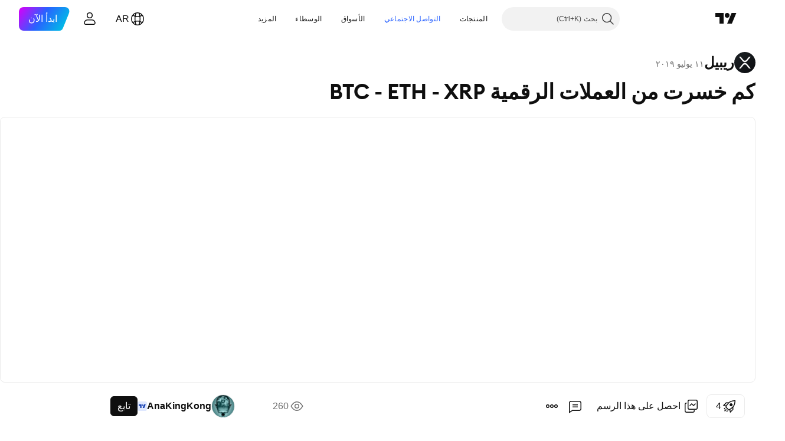

--- FILE ---
content_type: text/html; charset=utf-8
request_url: https://ar.tradingview.com/chart/XRPUSD/bgOv1nRh/
body_size: 138837
content:


<!DOCTYPE html>
<html lang="ar" dir="rtl" class="is-not-authenticated is-not-pro  theme-light"
 data-theme="light">
<head><meta charset="utf-8" />
<meta name="viewport" content="width=device-width, initial-scale=1.0, maximum-scale=1.0, minimum-scale=1.0, user-scalable=no">	<script nonce="cLeJ2jpiB8+FII9CC8QPoA==">window.initData = {};</script><title>كم خسرت من العملات الرقمية BTC - ETH - XRP لـ BITSTAMP:XRPUSD بواسطة AnaKingKong — TradingView</title>
<!-- { block promo_footer_css_bundle } -->
		<!-- { render_css_bundle('promo_footer') } -->
		<link crossorigin="anonymous" href="https://static.tradingview.com/static/bundles/15992.6ab8fddbbeec572ad16b.rtl.css" rel="stylesheet" type="text/css"/>
	<!-- { endblock promo_footer_css_bundle } -->

	<!-- { block personal_css_bundle } -->
		<!-- render_css_bundle('base') -->
		<link crossorigin="anonymous" href="https://static.tradingview.com/static/bundles/7204.bd4a617f902d8e4336d7.rtl.css" rel="stylesheet" type="text/css"/>
<link crossorigin="anonymous" href="https://static.tradingview.com/static/bundles/77196.1ee43ed7cda5d814dba7.rtl.css" rel="stylesheet" type="text/css"/>
<link crossorigin="anonymous" href="https://static.tradingview.com/static/bundles/12874.2243f526973e835a8777.rtl.css" rel="stylesheet" type="text/css"/>
<link crossorigin="anonymous" href="https://static.tradingview.com/static/bundles/20541.ffebbd5b14e162a70fac.rtl.css" rel="stylesheet" type="text/css"/>
<link crossorigin="anonymous" href="https://static.tradingview.com/static/bundles/22691.df517de208b59f042c3b.rtl.css" rel="stylesheet" type="text/css"/>
<link crossorigin="anonymous" href="https://static.tradingview.com/static/bundles/72834.146c7925be9f43c9c767.rtl.css" rel="stylesheet" type="text/css"/>
<link crossorigin="anonymous" href="https://static.tradingview.com/static/bundles/6656.0e277b504c24d73f6420.rtl.css" rel="stylesheet" type="text/css"/>
<link crossorigin="anonymous" href="https://static.tradingview.com/static/bundles/97406.a24aa84d5466dfc219e3.rtl.css" rel="stylesheet" type="text/css"/>
<link crossorigin="anonymous" href="https://static.tradingview.com/static/bundles/51307.bb4e309d13e8ea654e19.rtl.css" rel="stylesheet" type="text/css"/>
<link crossorigin="anonymous" href="https://static.tradingview.com/static/bundles/62560.c8a32e4a427c0c57131c.rtl.css" rel="stylesheet" type="text/css"/>
<link crossorigin="anonymous" href="https://static.tradingview.com/static/bundles/28415.e6caff1a47a6c8a0f783.rtl.css" rel="stylesheet" type="text/css"/>
<link crossorigin="anonymous" href="https://static.tradingview.com/static/bundles/78820.3dc3168a8005e8c156fe.rtl.css" rel="stylesheet" type="text/css"/>
<link crossorigin="anonymous" href="https://static.tradingview.com/static/bundles/30608.1b5e0eb056a8145e2004.rtl.css" rel="stylesheet" type="text/css"/>
<link crossorigin="anonymous" href="https://static.tradingview.com/static/bundles/4857.2a0b835c9459f5e8f334.rtl.css" rel="stylesheet" type="text/css"/>
<link crossorigin="anonymous" href="https://static.tradingview.com/static/bundles/60733.515b38c2fad56295e0d7.rtl.css" rel="stylesheet" type="text/css"/>
<link crossorigin="anonymous" href="https://static.tradingview.com/static/bundles/94584.053cede951b9d64dea44.rtl.css" rel="stylesheet" type="text/css"/>
<link crossorigin="anonymous" href="https://static.tradingview.com/static/bundles/52294.8c6373aa92664b86de9e.rtl.css" rel="stylesheet" type="text/css"/>
<link crossorigin="anonymous" href="https://static.tradingview.com/static/bundles/56167.a33c76f5549cc7102e61.rtl.css" rel="stylesheet" type="text/css"/>
<link crossorigin="anonymous" href="https://static.tradingview.com/static/bundles/72373.cdd20397318c8a54ee02.rtl.css" rel="stylesheet" type="text/css"/>
<link crossorigin="anonymous" href="https://static.tradingview.com/static/bundles/68820.b0c44555783cdd4786b8.rtl.css" rel="stylesheet" type="text/css"/>
<link crossorigin="anonymous" href="https://static.tradingview.com/static/bundles/39394.1f12e32e6d4c4b83fe10.rtl.css" rel="stylesheet" type="text/css"/>
<link crossorigin="anonymous" href="https://static.tradingview.com/static/bundles/28562.e29096bd778450adbd58.rtl.css" rel="stylesheet" type="text/css"/>
<link crossorigin="anonymous" href="https://static.tradingview.com/static/bundles/19934.288c07086ff109a1d327.rtl.css" rel="stylesheet" type="text/css"/>
<link crossorigin="anonymous" href="https://static.tradingview.com/static/bundles/5911.5f96f6b3c550d3f0da23.rtl.css" rel="stylesheet" type="text/css"/>
<link crossorigin="anonymous" href="https://static.tradingview.com/static/bundles/6133.2dae60a90526a493d165.rtl.css" rel="stylesheet" type="text/css"/>
<link crossorigin="anonymous" href="https://static.tradingview.com/static/bundles/30331.cec6b9b458e103483d37.rtl.css" rel="stylesheet" type="text/css"/>
<link crossorigin="anonymous" href="https://static.tradingview.com/static/bundles/45207.4c0489c8756499c78a5e.rtl.css" rel="stylesheet" type="text/css"/>
<link crossorigin="anonymous" href="https://static.tradingview.com/static/bundles/17644.53a8a16a13c65b9ef1b6.rtl.css" rel="stylesheet" type="text/css"/>
<link crossorigin="anonymous" href="https://static.tradingview.com/static/bundles/5347.66e97921f2de4965604d.rtl.css" rel="stylesheet" type="text/css"/>
<link crossorigin="anonymous" href="https://static.tradingview.com/static/bundles/90145.8b74b8d86218eec14871.rtl.css" rel="stylesheet" type="text/css"/>
<link crossorigin="anonymous" href="https://static.tradingview.com/static/bundles/59334.4a832facb7e57c5e13f3.rtl.css" rel="stylesheet" type="text/css"/>
<link crossorigin="anonymous" href="https://static.tradingview.com/static/bundles/91361.140a08c3b11237f684ec.rtl.css" rel="stylesheet" type="text/css"/>
<link crossorigin="anonymous" href="https://static.tradingview.com/static/bundles/3691.a607e1947cc1d6442aef.rtl.css" rel="stylesheet" type="text/css"/>
<link crossorigin="anonymous" href="https://static.tradingview.com/static/bundles/79248.b085e41549ac76222ff0.rtl.css" rel="stylesheet" type="text/css"/>
<link crossorigin="anonymous" href="https://static.tradingview.com/static/bundles/17675.7322b9d581c3bd767a8f.rtl.css" rel="stylesheet" type="text/css"/>
	<!-- { endblock personal_css_bundle } -->

	<!-- { block extra_styles } -->
	<link crossorigin="anonymous" href="https://static.tradingview.com/static/bundles/26184.a8e87c60a250a6212b03.rtl.css" rel="stylesheet" type="text/css"/>
<link crossorigin="anonymous" href="https://static.tradingview.com/static/bundles/62419.12891bfbb287744d3a89.rtl.css" rel="stylesheet" type="text/css"/>
<link crossorigin="anonymous" href="https://static.tradingview.com/static/bundles/32078.4dd8f716b361ea76fac9.rtl.css" rel="stylesheet" type="text/css"/>
<link crossorigin="anonymous" href="https://static.tradingview.com/static/bundles/50370.a1a91e4e3b8d4d56af6a.rtl.css" rel="stylesheet" type="text/css"/>
<link crossorigin="anonymous" href="https://static.tradingview.com/static/bundles/29903.89b41c884d5213432809.rtl.css" rel="stylesheet" type="text/css"/>
<link crossorigin="anonymous" href="https://static.tradingview.com/static/bundles/24840.08865a24cd22e705a127.rtl.css" rel="stylesheet" type="text/css"/>
<link crossorigin="anonymous" href="https://static.tradingview.com/static/bundles/61504.303d3d3a2eef8a440230.rtl.css" rel="stylesheet" type="text/css"/>
<link crossorigin="anonymous" href="https://static.tradingview.com/static/bundles/84592.9ad3142f13630874398c.rtl.css" rel="stylesheet" type="text/css"/>
<link crossorigin="anonymous" href="https://static.tradingview.com/static/bundles/84509.b78aa0f889805782a114.rtl.css" rel="stylesheet" type="text/css"/>
<link crossorigin="anonymous" href="https://static.tradingview.com/static/bundles/68650.e664998b1025f8944a19.rtl.css" rel="stylesheet" type="text/css"/>
<link crossorigin="anonymous" href="https://static.tradingview.com/static/bundles/62156.ce7b2959f31f83034b45.rtl.css" rel="stylesheet" type="text/css"/>
<link crossorigin="anonymous" href="https://static.tradingview.com/static/bundles/58572.dad95b9e4df028f98405.rtl.css" rel="stylesheet" type="text/css"/>
<link crossorigin="anonymous" href="https://static.tradingview.com/static/bundles/86459.a94905aa773ec52c64fa.rtl.css" rel="stylesheet" type="text/css"/>
<link crossorigin="anonymous" href="https://static.tradingview.com/static/bundles/87828.b5acda22a891bd0b8b78.rtl.css" rel="stylesheet" type="text/css"/>
<link crossorigin="anonymous" href="https://static.tradingview.com/static/bundles/81350.86c68c4067216e42a0f1.rtl.css" rel="stylesheet" type="text/css"/>
<link crossorigin="anonymous" href="https://static.tradingview.com/static/bundles/27877.826c38517eae6571304f.rtl.css" rel="stylesheet" type="text/css"/>
<link crossorigin="anonymous" href="https://static.tradingview.com/static/bundles/56254.a23f3ec5b836024b605b.rtl.css" rel="stylesheet" type="text/css"/>
<link crossorigin="anonymous" href="https://static.tradingview.com/static/bundles/18013.0655ac40c6882bf9e438.rtl.css" rel="stylesheet" type="text/css"/>
<link crossorigin="anonymous" href="https://static.tradingview.com/static/bundles/88936.d49d6f461c53e70b38bc.rtl.css" rel="stylesheet" type="text/css"/>
<link crossorigin="anonymous" href="https://static.tradingview.com/static/bundles/54123.b37eaf239cea1a4a4b98.rtl.css" rel="stylesheet" type="text/css"/>
<link crossorigin="anonymous" href="https://static.tradingview.com/static/bundles/3406.24a50d99637b4e3bf9e7.rtl.css" rel="stylesheet" type="text/css"/>
<link crossorigin="anonymous" href="https://static.tradingview.com/static/bundles/14544.83eca2c4704f4649b7a3.rtl.css" rel="stylesheet" type="text/css"/>
<link crossorigin="anonymous" href="https://static.tradingview.com/static/bundles/31069.c75dd2e4bc4003a8d3c6.rtl.css" rel="stylesheet" type="text/css"/>
<link crossorigin="anonymous" href="https://static.tradingview.com/static/bundles/67877.2fb5f6f3eb739c16078d.rtl.css" rel="stylesheet" type="text/css"/>
<link crossorigin="anonymous" href="https://static.tradingview.com/static/bundles/50553.3ab347d4bc9cadf8d238.rtl.css" rel="stylesheet" type="text/css"/>
<link crossorigin="anonymous" href="https://static.tradingview.com/static/bundles/75070.42c5ad63db6e22dd1780.rtl.css" rel="stylesheet" type="text/css"/>
<link crossorigin="anonymous" href="https://static.tradingview.com/static/bundles/11285.2ad4e54f72ca1dbe5a12.rtl.css" rel="stylesheet" type="text/css"/>
<link crossorigin="anonymous" href="https://static.tradingview.com/static/bundles/85379.e2d0f6189d763981c46b.rtl.css" rel="stylesheet" type="text/css"/>
<link crossorigin="anonymous" href="https://static.tradingview.com/static/bundles/62882.bb7416e25ce047652be6.rtl.css" rel="stylesheet" type="text/css"/>
<link crossorigin="anonymous" href="https://static.tradingview.com/static/bundles/14142.fa043cf9d22075746ca7.rtl.css" rel="stylesheet" type="text/css"/>
<link crossorigin="anonymous" href="https://static.tradingview.com/static/bundles/70835.249d27fbf7cfdf5dfd83.rtl.css" rel="stylesheet" type="text/css"/>
<link crossorigin="anonymous" href="https://static.tradingview.com/static/bundles/92124.5845fa80448b407d32ec.rtl.css" rel="stylesheet" type="text/css"/>
<link crossorigin="anonymous" href="https://static.tradingview.com/static/bundles/98703.a2b02fc165a1c32d442e.rtl.css" rel="stylesheet" type="text/css"/>
<link crossorigin="anonymous" href="https://static.tradingview.com/static/bundles/65644.82e6d18dc48a569d26eb.rtl.css" rel="stylesheet" type="text/css"/>
<link crossorigin="anonymous" href="https://static.tradingview.com/static/bundles/5605.7992e8c447118cda6e67.rtl.css" rel="stylesheet" type="text/css"/>
<link crossorigin="anonymous" href="https://static.tradingview.com/static/bundles/57014.5d64ece78149214e8812.rtl.css" rel="stylesheet" type="text/css"/>
<link crossorigin="anonymous" href="https://static.tradingview.com/static/bundles/96133.507ceb094fe735b3e439.rtl.css" rel="stylesheet" type="text/css"/>
<link crossorigin="anonymous" href="https://static.tradingview.com/static/bundles/85992.24dc3e7280c9494642a6.rtl.css" rel="stylesheet" type="text/css"/>
<link crossorigin="anonymous" href="https://static.tradingview.com/static/bundles/52665.005deab1142faaf7462d.rtl.css" rel="stylesheet" type="text/css"/>
<link crossorigin="anonymous" href="https://static.tradingview.com/static/bundles/96614.aa36a3e7cbd35864ab1c.rtl.css" rel="stylesheet" type="text/css"/>
<link crossorigin="anonymous" href="https://static.tradingview.com/static/bundles/78698.9e07627cdc60a2c13dc3.rtl.css" rel="stylesheet" type="text/css"/>
<link crossorigin="anonymous" href="https://static.tradingview.com/static/bundles/96946.664cb7df376aef027378.rtl.css" rel="stylesheet" type="text/css"/>
<link crossorigin="anonymous" href="https://static.tradingview.com/static/bundles/94425.e8a11b1164ed8f31863d.rtl.css" rel="stylesheet" type="text/css"/>
<link crossorigin="anonymous" href="https://static.tradingview.com/static/bundles/30931.b2e7517523adce965dba.rtl.css" rel="stylesheet" type="text/css"/>
<link crossorigin="anonymous" href="https://static.tradingview.com/static/bundles/13619.8ac06c6d6672271c5f68.rtl.css" rel="stylesheet" type="text/css"/>
<link crossorigin="anonymous" href="https://static.tradingview.com/static/bundles/12748.199034cf25af72be11eb.rtl.css" rel="stylesheet" type="text/css"/>
<link crossorigin="anonymous" href="https://static.tradingview.com/static/bundles/66857.843c3e887cfdf130d542.rtl.css" rel="stylesheet" type="text/css"/>
<link crossorigin="anonymous" href="https://static.tradingview.com/static/bundles/18350.e409f558fe163ea9a3de.rtl.css" rel="stylesheet" type="text/css"/>
<link crossorigin="anonymous" href="https://static.tradingview.com/static/bundles/92112.db4c9d5652778b489aaa.rtl.css" rel="stylesheet" type="text/css"/>
<link crossorigin="anonymous" href="https://static.tradingview.com/static/bundles/68448.f611cd4d950c54a2caec.rtl.css" rel="stylesheet" type="text/css"/>
<link crossorigin="anonymous" href="https://static.tradingview.com/static/bundles/24309.848f88391da875ceb2a3.rtl.css" rel="stylesheet" type="text/css"/>
<link crossorigin="anonymous" href="https://static.tradingview.com/static/bundles/32388.e2ac42d074266d6f4cc4.rtl.css" rel="stylesheet" type="text/css"/>
<link crossorigin="anonymous" href="https://static.tradingview.com/static/bundles/2298.e4906aeeda8c192efa8f.rtl.css" rel="stylesheet" type="text/css"/>
<link crossorigin="anonymous" href="https://static.tradingview.com/static/bundles/6811.4ca141638fbeaa002769.rtl.css" rel="stylesheet" type="text/css"/>
<link crossorigin="anonymous" href="https://static.tradingview.com/static/bundles/34022.f218afa7d02ef496982b.rtl.css" rel="stylesheet" type="text/css"/>
<link crossorigin="anonymous" href="https://static.tradingview.com/static/bundles/9313.ef5d27e92eb3d48dab23.rtl.css" rel="stylesheet" type="text/css"/>
<link crossorigin="anonymous" href="https://static.tradingview.com/static/bundles/87844.a89d3d49f869720ebbba.rtl.css" rel="stylesheet" type="text/css"/>
<link crossorigin="anonymous" href="https://static.tradingview.com/static/bundles/79780.84d89360ede6a350ded3.rtl.css" rel="stylesheet" type="text/css"/>
<link crossorigin="anonymous" href="https://static.tradingview.com/static/bundles/50694.e8c29c22063c80408cca.rtl.css" rel="stylesheet" type="text/css"/>
<link crossorigin="anonymous" href="https://static.tradingview.com/static/bundles/22969.c32eeb1152afcd97b12e.rtl.css" rel="stylesheet" type="text/css"/>
<link crossorigin="anonymous" href="https://static.tradingview.com/static/bundles/83580.fdc9454547343089f3c6.rtl.css" rel="stylesheet" type="text/css"/>
<link crossorigin="anonymous" href="https://static.tradingview.com/static/bundles/20789.ab5c2b3cb921527e4170.rtl.css" rel="stylesheet" type="text/css"/>
<link crossorigin="anonymous" href="https://static.tradingview.com/static/bundles/29592.6154c4943032cbc1f19b.rtl.css" rel="stylesheet" type="text/css"/>
<link crossorigin="anonymous" href="https://static.tradingview.com/static/bundles/31916.57160ac113283e720311.rtl.css" rel="stylesheet" type="text/css"/>
<link crossorigin="anonymous" href="https://static.tradingview.com/static/bundles/55174.dc96c4d047ce06b033ba.rtl.css" rel="stylesheet" type="text/css"/>
<link crossorigin="anonymous" href="https://static.tradingview.com/static/bundles/5969.21c839e51d9fe09bc1ad.rtl.css" rel="stylesheet" type="text/css"/>
<link crossorigin="anonymous" href="https://static.tradingview.com/static/bundles/83332.323d337a96ea2d0d1f5b.rtl.css" rel="stylesheet" type="text/css"/>
<link crossorigin="anonymous" href="https://static.tradingview.com/static/bundles/26149.58e3d28c4207f0232d45.rtl.css" rel="stylesheet" type="text/css"/>
<link crossorigin="anonymous" href="https://static.tradingview.com/static/bundles/5769.b3335017ad0d222109e8.rtl.css" rel="stylesheet" type="text/css"/>
<link crossorigin="anonymous" href="https://static.tradingview.com/static/bundles/49022.455c0a58d3762d16e782.rtl.css" rel="stylesheet" type="text/css"/>
<link crossorigin="anonymous" href="https://static.tradingview.com/static/bundles/38582.2b62a108282b3e90d95c.rtl.css" rel="stylesheet" type="text/css"/>
<link crossorigin="anonymous" href="https://static.tradingview.com/static/bundles/15001.aa02a2d96f821d501dba.rtl.css" rel="stylesheet" type="text/css"/>
<link crossorigin="anonymous" href="https://static.tradingview.com/static/bundles/75432.cee64bd18eb72dd37b3d.rtl.css" rel="stylesheet" type="text/css"/>
<link crossorigin="anonymous" href="https://static.tradingview.com/static/bundles/43165.f500e435f461fabe05f6.rtl.css" rel="stylesheet" type="text/css"/>
<link crossorigin="anonymous" href="https://static.tradingview.com/static/bundles/70571.51824f94f04f357f27ed.rtl.css" rel="stylesheet" type="text/css"/>
<link crossorigin="anonymous" href="https://static.tradingview.com/static/bundles/6695.1ea7d74fa789f5e3b9c4.rtl.css" rel="stylesheet" type="text/css"/>
<link crossorigin="anonymous" href="https://static.tradingview.com/static/bundles/42734.28212819357e05bc15ab.rtl.css" rel="stylesheet" type="text/css"/>
<link crossorigin="anonymous" href="https://static.tradingview.com/static/bundles/97915.5b2ef44e883aedf9ee07.rtl.css" rel="stylesheet" type="text/css"/>
<link crossorigin="anonymous" href="https://static.tradingview.com/static/bundles/35229.f7d16c2e8bbca89e1d2b.rtl.css" rel="stylesheet" type="text/css"/>
<link crossorigin="anonymous" href="https://static.tradingview.com/static/bundles/49468.bd38a05bcbe9f63005d5.rtl.css" rel="stylesheet" type="text/css"/>
<link crossorigin="anonymous" href="https://static.tradingview.com/static/bundles/16543.7bcb96fa677df6654c99.rtl.css" rel="stylesheet" type="text/css"/>
<link crossorigin="anonymous" href="https://static.tradingview.com/static/bundles/78076.434b6268f44aba75e190.rtl.css" rel="stylesheet" type="text/css"/>
<link crossorigin="anonymous" href="https://static.tradingview.com/static/bundles/68844.52241fb1c81e27787e36.rtl.css" rel="stylesheet" type="text/css"/>
<link crossorigin="anonymous" href="https://static.tradingview.com/static/bundles/78806.af4707505f695c7b7e7e.rtl.css" rel="stylesheet" type="text/css"/>
<link crossorigin="anonymous" href="https://static.tradingview.com/static/bundles/67957.26bd3f4dca9113e5bd92.rtl.css" rel="stylesheet" type="text/css"/>
<link crossorigin="anonymous" href="https://static.tradingview.com/static/bundles/95626.0b382ed55589e98e3418.rtl.css" rel="preload" as="style"/>
<link crossorigin="anonymous" href="https://static.tradingview.com/static/bundles/4876.8876d8fb744d67484f1f.rtl.css" rel="preload" as="style"/>
<link crossorigin="anonymous" href="https://static.tradingview.com/static/bundles/79185.94b15842cd307f061854.rtl.css" rel="preload" as="style"/>
<link crossorigin="anonymous" href="https://static.tradingview.com/static/bundles/49822.f499cfafbc0a791ec49e.rtl.css" rel="preload" as="style"/>
	<!-- { endblock extra_styles } --><script nonce="cLeJ2jpiB8+FII9CC8QPoA==">
	window.locale = 'ar_AE';
	window.language = 'ar';
</script>
	<!-- { block promo_footer_js_bundle } -->
		<!-- { render_js_bundle('promo_footer') } -->
		<link crossorigin="anonymous" href="https://static.tradingview.com/static/bundles/ar.63639.893104679743cfdc6eb0.js" rel="preload" as="script"/>
<link crossorigin="anonymous" href="https://static.tradingview.com/static/bundles/25096.92bda83ae2bfdec74d91.js" rel="preload" as="script"/>
<link crossorigin="anonymous" href="https://static.tradingview.com/static/bundles/promo_footer.d732748b4425f543f32d.js" rel="preload" as="script"/><script crossorigin="anonymous" src="https://static.tradingview.com/static/bundles/ar.63639.893104679743cfdc6eb0.js" defer></script>
<script crossorigin="anonymous" src="https://static.tradingview.com/static/bundles/25096.92bda83ae2bfdec74d91.js" defer></script>
<script crossorigin="anonymous" src="https://static.tradingview.com/static/bundles/promo_footer.d732748b4425f543f32d.js" defer></script>
	<!-- { endblock promo_footer_js_bundle } -->

	<!-- { block personal_js_bundle } -->
		<!-- render_js_bundle('base') -->
		<link crossorigin="anonymous" href="https://static.tradingview.com/static/bundles/runtime.5cff48ae4c51799572c6.js" rel="preload" as="script"/>
<link crossorigin="anonymous" href="https://static.tradingview.com/static/bundles/ar.11389.2b9c5a4a377923252369.js" rel="preload" as="script"/>
<link crossorigin="anonymous" href="https://static.tradingview.com/static/bundles/32227.d826c45d2d27f2ff4314.js" rel="preload" as="script"/>
<link crossorigin="anonymous" href="https://static.tradingview.com/static/bundles/77507.fb006c0c7a02051cf5cd.js" rel="preload" as="script"/>
<link crossorigin="anonymous" href="https://static.tradingview.com/static/bundles/22665.478e72b4af5ae0c375ec.js" rel="preload" as="script"/>
<link crossorigin="anonymous" href="https://static.tradingview.com/static/bundles/12886.7be7542f140baf734d79.js" rel="preload" as="script"/>
<link crossorigin="anonymous" href="https://static.tradingview.com/static/bundles/22023.035d84389dc598280aca.js" rel="preload" as="script"/>
<link crossorigin="anonymous" href="https://static.tradingview.com/static/bundles/2373.7f1c5f402e07b6f9d0b4.js" rel="preload" as="script"/>
<link crossorigin="anonymous" href="https://static.tradingview.com/static/bundles/62134.57ec9cb3f1548c6e710a.js" rel="preload" as="script"/>
<link crossorigin="anonymous" href="https://static.tradingview.com/static/bundles/1620.cf91b3df49fde2229d37.js" rel="preload" as="script"/>
<link crossorigin="anonymous" href="https://static.tradingview.com/static/bundles/68134.53b8dc667ab093512b37.js" rel="preload" as="script"/>
<link crossorigin="anonymous" href="https://static.tradingview.com/static/bundles/93243.d16dcf8fc50e14d67819.js" rel="preload" as="script"/>
<link crossorigin="anonymous" href="https://static.tradingview.com/static/bundles/42118.dff7a71e333e9d8d8929.js" rel="preload" as="script"/>
<link crossorigin="anonymous" href="https://static.tradingview.com/static/bundles/32378.b87f7c1aed020f9c3427.js" rel="preload" as="script"/>
<link crossorigin="anonymous" href="https://static.tradingview.com/static/bundles/29138.7f85e2418196e920beee.js" rel="preload" as="script"/>
<link crossorigin="anonymous" href="https://static.tradingview.com/static/bundles/23298.0b1a2a8df7ae6c4f9aff.js" rel="preload" as="script"/>
<link crossorigin="anonymous" href="https://static.tradingview.com/static/bundles/91834.9821cb5b05c24e07d017.js" rel="preload" as="script"/>
<link crossorigin="anonymous" href="https://static.tradingview.com/static/bundles/89095.8f0ef59dea5487949a51.js" rel="preload" as="script"/>
<link crossorigin="anonymous" href="https://static.tradingview.com/static/bundles/70241.8681b0461bf728193324.js" rel="preload" as="script"/>
<link crossorigin="anonymous" href="https://static.tradingview.com/static/bundles/base.4fd56e51e522a2ccc9a7.js" rel="preload" as="script"/><script crossorigin="anonymous" src="https://static.tradingview.com/static/bundles/runtime.5cff48ae4c51799572c6.js" defer></script>
<script crossorigin="anonymous" src="https://static.tradingview.com/static/bundles/ar.11389.2b9c5a4a377923252369.js" defer></script>
<script crossorigin="anonymous" src="https://static.tradingview.com/static/bundles/32227.d826c45d2d27f2ff4314.js" defer></script>
<script crossorigin="anonymous" src="https://static.tradingview.com/static/bundles/77507.fb006c0c7a02051cf5cd.js" defer></script>
<script crossorigin="anonymous" src="https://static.tradingview.com/static/bundles/22665.478e72b4af5ae0c375ec.js" defer></script>
<script crossorigin="anonymous" src="https://static.tradingview.com/static/bundles/12886.7be7542f140baf734d79.js" defer></script>
<script crossorigin="anonymous" src="https://static.tradingview.com/static/bundles/22023.035d84389dc598280aca.js" defer></script>
<script crossorigin="anonymous" src="https://static.tradingview.com/static/bundles/2373.7f1c5f402e07b6f9d0b4.js" defer></script>
<script crossorigin="anonymous" src="https://static.tradingview.com/static/bundles/62134.57ec9cb3f1548c6e710a.js" defer></script>
<script crossorigin="anonymous" src="https://static.tradingview.com/static/bundles/1620.cf91b3df49fde2229d37.js" defer></script>
<script crossorigin="anonymous" src="https://static.tradingview.com/static/bundles/68134.53b8dc667ab093512b37.js" defer></script>
<script crossorigin="anonymous" src="https://static.tradingview.com/static/bundles/93243.d16dcf8fc50e14d67819.js" defer></script>
<script crossorigin="anonymous" src="https://static.tradingview.com/static/bundles/42118.dff7a71e333e9d8d8929.js" defer></script>
<script crossorigin="anonymous" src="https://static.tradingview.com/static/bundles/32378.b87f7c1aed020f9c3427.js" defer></script>
<script crossorigin="anonymous" src="https://static.tradingview.com/static/bundles/29138.7f85e2418196e920beee.js" defer></script>
<script crossorigin="anonymous" src="https://static.tradingview.com/static/bundles/23298.0b1a2a8df7ae6c4f9aff.js" defer></script>
<script crossorigin="anonymous" src="https://static.tradingview.com/static/bundles/91834.9821cb5b05c24e07d017.js" defer></script>
<script crossorigin="anonymous" src="https://static.tradingview.com/static/bundles/89095.8f0ef59dea5487949a51.js" defer></script>
<script crossorigin="anonymous" src="https://static.tradingview.com/static/bundles/70241.8681b0461bf728193324.js" defer></script>
<script crossorigin="anonymous" src="https://static.tradingview.com/static/bundles/base.4fd56e51e522a2ccc9a7.js" defer></script>
	<!-- { endblock personal_js_bundle } -->

	<!-- { block additional_js_bundle } -->
	<!-- { endblock additional_js_bundle } -->	<script nonce="cLeJ2jpiB8+FII9CC8QPoA==">
		window.initData = window.initData || {};
		window.initData.theme = "light";
			(()=>{"use strict";const t=/(?:^|;)\s*theme=(dark|light)(?:;|$)|$/.exec(document.cookie)[1];t&&(document.documentElement.classList.toggle("theme-dark","dark"===t),document.documentElement.classList.toggle("theme-light","light"===t),document.documentElement.dataset.theme=t,window.initData=window.initData||{},window.initData.theme=t)})();
	</script>
	<script nonce="cLeJ2jpiB8+FII9CC8QPoA==">
		(()=>{"use strict";"undefined"!=typeof window&&"undefined"!=typeof navigator&&/mac/i.test(navigator.platform)&&document.documentElement.classList.add("mac_os_system")})();
	</script>

	<script nonce="cLeJ2jpiB8+FII9CC8QPoA==">var environment = "battle";
		window.WS_HOST_PING_REQUIRED = true;
		window.BUILD_TIME = "2026-01-21T09:00:34";
		window.WEBSOCKET_HOST = "data.tradingview.com";
		window.WEBSOCKET_PRO_HOST = "prodata.tradingview.com";
		window.WEBSOCKET_HOST_FOR_DEEP_BACKTESTING = "history-data.tradingview.com";
		window.WIDGET_HOST = "https://www.tradingview-widget.com";
		window.TradingView = window.TradingView || {};
	</script>

	<link rel="conversions-config" href="https://s3.tradingview.com/conversions_ar.json">
	<link rel="metrics-config" href="https://scanner-backend.tradingview.com/enum/ordered?id=metrics_full_name,metrics&lang=ar&label-product=ytm-metrics-plan.json" crossorigin>

	<script nonce="cLeJ2jpiB8+FII9CC8QPoA==">
		(()=>{"use strict";function e(e,t=!1){const{searchParams:n}=new URL(String(location));let s="true"===n.get("mobileapp_new"),o="true"===n.get("mobileapp");if(!t){const e=function(e){const t=e+"=",n=document.cookie.split(";");for(let e=0;e<n.length;e++){let s=n[e];for(;" "===s.charAt(0);)s=s.substring(1,s.length);if(0===s.indexOf(t))return s.substring(t.length,s.length)}return null}("tv_app")||"";s||=["android","android_nps"].includes(e),o||="ios"===e}return!("new"!==e&&"any"!==e||!s)||!("new"===e||!o)}const t="undefined"!=typeof window&&"undefined"!=typeof navigator,n=t&&"ontouchstart"in window,s=(t&&n&&window,t&&(n||navigator.maxTouchPoints),t&&window.chrome&&window.chrome.runtime,t&&window.navigator.userAgent.toLowerCase().indexOf("firefox"),t&&/\sEdge\/\d\d\b/.test(navigator.userAgent),t&&Boolean(navigator.vendor)&&navigator.vendor.indexOf("Apple")>-1&&-1===navigator.userAgent.indexOf("CriOS")&&navigator.userAgent.indexOf("FxiOS"),t&&/mac/i.test(navigator.platform),t&&/Win32|Win64/i.test(navigator.platform),t&&/Linux/i.test(navigator.platform),t&&/Android/i.test(navigator.userAgent)),o=t&&/BlackBerry/i.test(navigator.userAgent),i=t&&/iPhone|iPad|iPod/.test(navigator.platform),c=t&&/Opera Mini/i.test(navigator.userAgent),r=t&&("MacIntel"===navigator.platform&&navigator.maxTouchPoints>1||/iPad/.test(navigator.platform)),a=s||o||i||c,h=window.TradingView=window.TradingView||{};const _={Android:()=>s,BlackBerry:()=>o,iOS:()=>i,Opera:()=>c,isIPad:()=>r,any:()=>a};h.isMobile=_;const l=new Map;function d(){const e=window.location.pathname,t=window.location.host,n=`${t}${e}`;return l.has(n)||l.set(n,function(e,t){const n=["^widget-docs"];for(const e of n)if(new RegExp(e).test(t))return!0;const s=["^widgetembed/?$","^cmewidgetembed/?$","^([0-9a-zA-Z-]+)/widgetembed/?$","^([0-9a-zA-Z-]+)/widgetstatic/?$","^([0-9a-zA-Z-]+)?/?mediumwidgetembed/?$","^twitter-chart/?$","^telegram/chart/?$","^embed/([0-9a-zA-Z]{8})/?$","^widgetpopup/?$","^extension/?$","^idea-popup/?$","^hotlistswidgetembed/?$","^([0-9a-zA-Z-]+)/hotlistswidgetembed/?$","^marketoverviewwidgetembed/?$","^([0-9a-zA-Z-]+)/marketoverviewwidgetembed/?$","^eventswidgetembed/?$","^tickerswidgetembed/?$","^forexcrossrateswidgetembed/?$","^forexheatmapwidgetembed/?$","^marketquoteswidgetembed/?$","^screenerwidget/?$","^cryptomktscreenerwidget/?$","^([0-9a-zA-Z-]+)/cryptomktscreenerwidget/?$","^([0-9a-zA-Z-]+)/marketquoteswidgetembed/?$","^technical-analysis-widget-embed/$","^singlequotewidgetembed/?$","^([0-9a-zA-Z-]+)/singlequotewidgetembed/?$","^embed-widget/([0-9a-zA-Z-]+)/(([0-9a-zA-Z-]+)/)?$","^widget-docs/([0-9a-zA-Z-]+)/([0-9a-zA-Z-/]+)?$"],o=e.replace(/^\//,"");let i;for(let e=s.length-1;e>=0;e--)if(i=new RegExp(s[e]),i.test(o))return!0;return!1}(e,t)),l.get(n)??!1}h.onWidget=d;const g=()=>{},u="~m~";class m{constructor(e,t={}){this.sessionid=null,this.connected=!1,this._timeout=null,this._base=e,this._options={timeout:t.timeout||2e4,connectionType:t.connectionType}}connect(){this._socket=new WebSocket(this._prepareUrl()),this._socket.onmessage=e=>{
if("string"!=typeof e.data)throw new TypeError(`The WebSocket message should be a string. Recieved ${Object.prototype.toString.call(e.data)}`);this._onData(e.data)},this._socket.onclose=this._onClose.bind(this),this._socket.onerror=this._onError.bind(this)}send(e){this._socket&&this._socket.send(this._encode(e))}disconnect(){this._clearIdleTimeout(),this._socket&&(this._socket.onmessage=g,this._socket.onclose=g,this._socket.onerror=g,this._socket.close())}_clearIdleTimeout(){null!==this._timeout&&(clearTimeout(this._timeout),this._timeout=null)}_encode(e){let t,n="";const s=Array.isArray(e)?e:[e],o=s.length;for(let e=0;e<o;e++)t=null===s[e]||void 0===s[e]?"":m._stringify(s[e]),n+=u+t.length+u+t;return n}_decode(e){const t=[];let n,s;do{if(e.substring(0,3)!==u)return t;n="",s="";const o=(e=e.substring(3)).length;for(let t=0;t<o;t++){if(s=Number(e.substring(t,t+1)),Number(e.substring(t,t+1))!==s){e=e.substring(n.length+3),n=Number(n);break}n+=s}t.push(e.substring(0,n)),e=e.substring(n)}while(""!==e);return t}_onData(e){this._setTimeout();const t=this._decode(e),n=t.length;for(let e=0;e<n;e++)this._onMessage(t[e])}_setTimeout(){this._clearIdleTimeout(),this._timeout=setTimeout(this._onTimeout.bind(this),this._options.timeout)}_onTimeout(){this.disconnect(),this._onDisconnect({code:4e3,reason:"socket.io timeout",wasClean:!1})}_onMessage(e){this.sessionid?this._checkIfHeartbeat(e)?this._onHeartbeat(e.slice(3)):this._checkIfJson(e)?this._base.onMessage(JSON.parse(e.slice(3))):this._base.onMessage(e):(this.sessionid=e,this._onConnect())}_checkIfHeartbeat(e){return this._checkMessageType(e,"h")}_checkIfJson(e){return this._checkMessageType(e,"j")}_checkMessageType(e,t){return e.substring(0,3)==="~"+t+"~"}_onHeartbeat(e){this.send("~h~"+e)}_onConnect(){this.connected=!0,this._base.onConnect()}_onDisconnect(e){this._clear(),this._base.onDisconnect(e),this.sessionid=null}_clear(){this.connected=!1}_prepareUrl(){const t=w(this._base.host);if(t.pathname+="socket.io/websocket",t.protocol="wss:",t.searchParams.append("from",window.location.pathname.slice(1,50)),t.searchParams.append("date",window.BUILD_TIME||""),e("any")&&t.searchParams.append("client","mobile"),this._options.connectionType&&t.searchParams.append("type",this._options.connectionType),window.WEBSOCKET_PARAMS_ANALYTICS){const{ws_page_uri:e,ws_ancestor_origin:n}=window.WEBSOCKET_PARAMS_ANALYTICS;e&&t.searchParams.append("page-uri",e),n&&t.searchParams.append("ancestor-origin",n)}const n=window.location.search.includes("widget_token")||window.location.hash.includes("widget_token");return d()||n||t.searchParams.append("auth","sessionid"),t.href}_onClose(e){this._clearIdleTimeout(),this._onDisconnect(e)}_onError(e){this._clearIdleTimeout(),this._clear(),this._base.emit("error",[e]),this.sessionid=null}static _stringify(e){return"[object Object]"===Object.prototype.toString.call(e)?"~j~"+JSON.stringify(e):String(e)}}class p{constructor(e,t){this.host=e,this._connecting=!1,this._events={},this.transport=this._getTransport(t)}isConnected(){
return!!this.transport&&this.transport.connected}isConnecting(){return this._connecting}connect(){this.isConnected()||(this._connecting&&this.disconnect(),this._connecting=!0,this.transport.connect())}send(e){this.transport&&this.transport.connected&&this.transport.send(e)}disconnect(){this.transport&&this.transport.disconnect()}on(e,t){e in this._events||(this._events[e]=[]),this._events[e].push(t)}offAll(){this._events={}}onMessage(e){this.emit("message",[e])}emit(e,t=[]){if(e in this._events){const n=this._events[e].concat(),s=n.length;for(let e=0;e<s;e++)n[e].apply(this,t)}}onConnect(){this.clear(),this.emit("connect")}onDisconnect(e){this.emit("disconnect",[e])}clear(){this._connecting=!1}_getTransport(e){return new m(this,e)}}function w(e){const t=-1!==e.indexOf("/")?new URL(e):new URL("wss://"+e);if("wss:"!==t.protocol&&"https:"!==t.protocol)throw new Error("Invalid websocket base "+e);return t.pathname.endsWith("/")||(t.pathname+="/"),t.search="",t.username="",t.password="",t}const k="undefined"!=typeof window&&Number(window.TELEMETRY_WS_ERROR_LOGS_THRESHOLD)||0;class f{constructor(e,t={}){this._queueStack=[],this._logsQueue=[],this._telemetryObjectsQueue=[],this._reconnectCount=0,this._redirectCount=0,this._errorsCount=0,this._errorsInfoSent=!1,this._connectionStart=null,this._connectionEstablished=null,this._reconnectTimeout=null,this._onlineCancellationToken=null,this._isConnectionForbidden=!1,this._initialHost=t.initialHost||null,this._suggestedHost=e,this._proHost=t.proHost,this._reconnectHost=t.reconnectHost,this._noReconnectAfterTimeout=!0===t.noReconnectAfterTimeout,this._dataRequestTimeout=t.dataRequestTimeout,this._connectionType=t.connectionType,this._doConnect(),t.pingRequired&&-1===window.location.search.indexOf("noping")&&this._startPing()}connect(){this._tryConnect()}resetCounters(){this._reconnectCount=0,this._redirectCount=0}setLogger(e,t){this._logger=e,this._getLogHistory=t,this._flushLogs()}setTelemetry(e){this._telemetry=e,this._telemetry.reportSent.subscribe(this,this._onTelemetrySent),this._flushTelemetry()}onReconnect(e){this._onReconnect=e}isConnected(){return!!this._socket&&this._socket.isConnected()}isConnecting(){return!!this._socket&&this._socket.isConnecting()}on(e,t){return!!this._socket&&("connect"===e&&this._socket.isConnected()?t():"disconnect"===e?this._disconnectCallbacks.push(t):this._socket.on(e,t),!0)}getSessionId(){return this._socket&&this._socket.transport?this._socket.transport.sessionid:null}send(e){return this.isConnected()?(this._socket.send(e),!0):(this._queueMessage(e),!1)}getConnectionEstablished(){return this._connectionEstablished}getHost(){const e=this._tryGetProHost();return null!==e?e:this._reconnectHost&&this._reconnectCount>3?this._reconnectHost:this._suggestedHost}getReconnectCount(){return this._reconnectCount}getRedirectCount(){return this._redirectCount}getConnectionStart(){return this._connectionStart}disconnect(){this._clearReconnectTimeout(),(this.isConnected()||this.isConnecting())&&(this._propagateDisconnect(),this._disconnectCallbacks=[],
this._closeSocket())}forbidConnection(){this._isConnectionForbidden=!0,this.disconnect()}allowConnection(){this._isConnectionForbidden=!1,this.connect()}isMaxRedirects(){return this._redirectCount>=20}isMaxReconnects(){return this._reconnectCount>=20}getPingInfo(){return this._pingInfo||null}_tryGetProHost(){return window.TradingView&&window.TradingView.onChartPage&&"battle"===window.environment&&!this._redirectCount&&-1===window.location.href.indexOf("ws_host")?this._initialHost?this._initialHost:void 0!==window.user&&window.user.pro_plan?this._proHost||this._suggestedHost:null:null}_queueMessage(e){0===this._queueStack.length&&this._logMessage(0,"Socket is not connected. Queued a message"),this._queueStack.push(e)}_processMessageQueue(){0!==this._queueStack.length&&(this._logMessage(0,"Processing queued messages"),this._queueStack.forEach(this.send.bind(this)),this._logMessage(0,"Processed "+this._queueStack.length+" messages"),this._queueStack=[])}_onDisconnect(e){this._noReconnectAfterTimeout||null!==this._reconnectTimeout||(this._reconnectTimeout=setTimeout(this._tryReconnect.bind(this),5e3)),this._clearOnlineCancellationToken();let t="disconnect session:"+this.getSessionId();e&&(t+=", code:"+e.code+", reason:"+e.reason,1005===e.code&&this._sendTelemetry("websocket_code_1005")),this._logMessage(0,t),this._propagateDisconnect(e),this._closeSocket(),this._queueStack=[]}_closeSocket(){null!==this._socket&&(this._socket.offAll(),this._socket.disconnect(),this._socket=null)}_logMessage(e,t){const n={method:e,message:t};this._logger?this._flushLogMessage(n):(n.message=`[${(new Date).toISOString()}] ${n.message}`,this._logsQueue.push(n))}_flushLogMessage(e){switch(e.method){case 2:this._logger.logDebug(e.message);break;case 3:this._logger.logError(e.message);break;case 0:this._logger.logInfo(e.message);break;case 1:this._logger.logNormal(e.message)}}_flushLogs(){this._flushLogMessage({method:1,message:"messages from queue. Start."}),this._logsQueue.forEach((e=>{this._flushLogMessage(e)})),this._flushLogMessage({method:1,message:"messages from queue. End."}),this._logsQueue=[]}_sendTelemetry(e,t){const n={event:e,params:t};this._telemetry?this._flushTelemetryObject(n):this._telemetryObjectsQueue.push(n)}_flushTelemetryObject(e){this._telemetry.sendChartReport(e.event,e.params,!1)}_flushTelemetry(){this._telemetryObjectsQueue.forEach((e=>{this._flushTelemetryObject(e)})),this._telemetryObjectsQueue=[]}_doConnect(){this._socket&&(this._socket.isConnected()||this._socket.isConnecting())||(this._clearOnlineCancellationToken(),this._host=this.getHost(),this._socket=new p(this._host,{timeout:this._dataRequestTimeout,connectionType:this._connectionType}),this._logMessage(0,"Connecting to "+this._host),this._bindEvents(),this._disconnectCallbacks=[],this._connectionStart=performance.now(),this._connectionEstablished=null,this._socket.connect(),performance.mark("SWSC",{detail:"Start WebSocket connection"}),this._socket.on("connect",(()=>{performance.mark("EWSC",{detail:"End WebSocket connection"}),
performance.measure("WebSocket connection delay","SWSC","EWSC")})))}_propagateDisconnect(e){const t=this._disconnectCallbacks.length;for(let n=0;n<t;n++)this._disconnectCallbacks[n](e||{})}_bindEvents(){this._socket&&(this._socket.on("connect",(()=>{const e=this.getSessionId();if("string"==typeof e){const t=JSON.parse(e);if(t.redirect)return this._redirectCount+=1,this._suggestedHost=t.redirect,this.isMaxRedirects()&&this._sendTelemetry("redirect_bailout"),void this._redirect()}this._connectionEstablished=performance.now(),this._processMessageQueue(),this._logMessage(0,"connect session:"+e)})),this._socket.on("disconnect",this._onDisconnect.bind(this)),this._socket.on("close",this._onDisconnect.bind(this)),this._socket.on("error",(e=>{this._logMessage(0,new Date+" session:"+this.getSessionId()+" websocket error:"+JSON.stringify(e)),this._sendTelemetry("websocket_error"),this._errorsCount++,!this._errorsInfoSent&&this._errorsCount>=k&&(void 0!==this._lastConnectCallStack&&(this._sendTelemetry("websocket_error_connect_stack",{text:this._lastConnectCallStack}),delete this._lastConnectCallStack),void 0!==this._getLogHistory&&this._sendTelemetry("websocket_error_log",{text:this._getLogHistory(50).join("\n")}),this._errorsInfoSent=!0)})))}_redirect(){this.disconnect(),this._reconnectWhenOnline()}_tryReconnect(){this._tryConnect()&&(this._reconnectCount+=1)}_tryConnect(){return!this._isConnectionForbidden&&(this._clearReconnectTimeout(),this._lastConnectCallStack=new Error(`WebSocket connect stack. Is connected: ${this.isConnected()}.`).stack||"",!this.isConnected()&&(this.disconnect(),this._reconnectWhenOnline(),!0))}_clearOnlineCancellationToken(){this._onlineCancellationToken&&(this._onlineCancellationToken(),this._onlineCancellationToken=null)}_clearReconnectTimeout(){null!==this._reconnectTimeout&&(clearTimeout(this._reconnectTimeout),this._reconnectTimeout=null)}_reconnectWhenOnline(){if(navigator.onLine)return this._logMessage(0,"Network status: online - trying to connect"),this._doConnect(),void(this._onReconnect&&this._onReconnect());this._logMessage(0,"Network status: offline - wait until online"),this._onlineCancellationToken=function(e){let t=e;const n=()=>{window.removeEventListener("online",n),t&&t()};return window.addEventListener("online",n),()=>{t=null}}((()=>{this._logMessage(0,"Network status changed to online - trying to connect"),this._doConnect(),this._onReconnect&&this._onReconnect()}))}_onTelemetrySent(e){"websocket_error"in e&&(this._errorsCount=0,this._errorsInfoSent=!1)}_startPing(){if(this._pingIntervalId)return;const e=w(this.getHost());e.pathname+="ping",e.protocol="https:";let t=0,n=0;const s=e=>{this._pingInfo=this._pingInfo||{max:0,min:1/0,avg:0};const s=(new Date).getTime()-e;s>this._pingInfo.max&&(this._pingInfo.max=s),s<this._pingInfo.min&&(this._pingInfo.min=s),t+=s,n++,this._pingInfo.avg=t/n,n>=10&&this._pingIntervalId&&(clearInterval(this._pingIntervalId),delete this._pingIntervalId)};this._pingIntervalId=setInterval((()=>{const t=(new Date).getTime(),n=new XMLHttpRequest
;n.open("GET",e,!0),n.send(),n.onreadystatechange=()=>{n.readyState===XMLHttpRequest.DONE&&200===n.status&&s(t)}}),1e4)}}window.WSBackendConnection=new f(window.WEBSOCKET_HOST,{pingRequired:window.WS_HOST_PING_REQUIRED,proHost:window.WEBSOCKET_PRO_HOST,reconnectHost:window.WEBSOCKET_HOST_FOR_RECONNECT,initialHost:window.WEBSOCKET_INITIAL_HOST,connectionType:window.WEBSOCKET_CONNECTION_TYPE}),window.WSBackendConnectionCtor=f})();
	</script>


	<script nonce="cLeJ2jpiB8+FII9CC8QPoA==">var is_authenticated = false;
		var user = {"username":"Guest","following":"0","followers":"0","ignore_list":[],"available_offers":{}};
		window.initData.priceAlertsFacadeClientUrl = "https://pricealerts.tradingview.com";
		window.initData.currentLocaleInfo = {"language":"ar","language_name":"العربية","flag":"sa","geoip_code":"sa","countries_with_this_language":["ae","bh","dj","dz","eg","er","iq","jo","km","kw","lb","ly","ma","mr","om","qa","sa","sd","so","sy","td","tn","ye"],"dir":"rtl","iso":"ar","iso_639_3":"arb","global_name":"Arabic"};
		window.initData.offerButtonInfo = {"class_name":"tv-header__offer-button-container--trial-join","title":"ابدأ الآن","href":"/pricing/?source=header_go_pro_button&feature=start_free_trial","subtitle":null,"expiration":null,"color":"gradient","stretch":false};
		window.initData.settings = {'S3_LOGO_SERVICE_BASE_URL': 'https://s3-symbol-logo.tradingview.com/', 'S3_NEWS_IMAGE_SERVICE_BASE_URL': 'https://s3.tradingview.com/news/', 'WEBPACK_STATIC_PATH': 'https://static.tradingview.com/static/bundles/', 'TRADING_URL': 'https://papertrading.tradingview.com', 'CRUD_STORAGE_URL': 'https://crud-storage.tradingview.com'};
		window.countryCode = "US";


			window.__initialEnabledFeaturesets =
				(window.__initialEnabledFeaturesets || []).concat(
					['tv_production'].concat(
						window.ClientCustomConfiguration && window.ClientCustomConfiguration.getEnabledFeatureSet
							? JSON.parse(window.ClientCustomConfiguration.getEnabledFeatureSet())
							: []
					)
				);

			if (window.ClientCustomConfiguration && window.ClientCustomConfiguration.getDisabledFeatureSet) {
				window.__initialDisabledFeaturesets = JSON.parse(window.ClientCustomConfiguration.getDisabledFeatureSet());
			}



			var lastGlobalNotificationIds = [1015055,1015028,1015009,1014992,1014976,1014970,1014953,1014933,1014916,1014885,1014868];

		var shopConf = {
			offers: [],
		};

		var featureToggleState = {"black_friday_popup":1.0,"black_friday_mainpage":1.0,"black_friday_extend_limitation":1.0,"chart_autosave_5min":1.0,"chart_autosave_30min":1.0,"chart_save_metainfo_separately":1.0,"performance_test_mode":1.0,"ticks_replay":1.0,"chart_storage_hibernation_delay_60min":1.0,"log_replay_to_persistent_logger":1.0,"enable_select_date_replay_mobile":1.0,"support_persistent_logs":1.0,"seasonals_table":1.0,"ytm_on_chart":1.0,"enable_step_by_step_hints_for_drawings":1.0,"enable_new_indicators_templates_view":1.0,"allow_brackets_profit_loss":1.0,"enable_traded_context_linking":1.0,"order_context_validation_in_instant_mode":1.0,"internal_fullscreen_api":1.0,"alerts-presets":1.0,"alerts-watchlist-allow-in-multicondions":1.0,"alerts-disable-fires-read-from-toast":1.0,"alerts-editor-fire-rate-setting":1.0,"enable_symbol_change_restriction_on_widgets":1.0,"enable_asx_symbol_restriction":1.0,"symphony_allow_non_partitioned_cookie_on_old_symphony":1.0,"symphony_notification_badges":1.0,"symphony_use_adk_for_upgrade_request":1.0,"telegram_mini_app_reduce_snapshot_quality":1.0,"news_enable_filtering_by_user":1.0,"timeout_django_db":0.15,"timeout_django_usersettings_db":0.15,"timeout_django_charts_db":0.25,"timeout_django_symbols_lists_db":0.25,"timeout_django_minds_db":0.05,"timeout_django_logging_db":0.25,"disable_services_monitor_metrics":1.0,"enable_signin_recaptcha":1.0,"enable_idea_spamdetectorml":1.0,"enable_idea_spamdetectorml_comments":1.0,"enable_spamdetectorml_chat":1.0,"enable_minds_spamdetectorml":1.0,"backend-connections-in-token":1.0,"one_connection_with_exchanges":1.0,"mobile-ads-ios":1.0,"mobile-ads-android":1.0,"google-one-tap-signin":1.0,"braintree-gopro-in-order-dialog":1.0,"braintree-apple-pay":1.0,"braintree-google-pay":1.0,"braintree-apple-pay-from-ios-app":1.0,"braintree-apple-pay-trial":1.0,"triplea-payments":1.0,"braintree-google-pay-trial":1.0,"braintree-one-usd-verification":1.0,"braintree-3ds-enabled":1.0,"braintree-3ds-status-check":1.0,"braintree-additional-card-checks-for-trial":1.0,"braintree-instant-settlement":1.0,"braintree_recurring_billing_scheduler_subscription":1.0,"checkout_manual_capture_required":1.0,"checkout-subscriptions":1.0,"checkout_additional_card_checks_for_trial":1.0,"checkout_fail_on_duplicate_payment_methods_for_trial":1.0,"checkout_fail_on_banned_countries_for_trial":1.0,"checkout_fail_on_banned_bank_for_trial":1.0,"checkout_fail_on_banned_bank_for_premium_trial":1.0,"checkout_fail_on_close_to_expiration_card_trial":1.0,"checkout_fail_on_prepaid_card_trial":1.0,"country_of_issuance_vs_billing_country":1.0,"checkout_show_instead_of_braintree":1.0,"checkout-3ds":1.0,"checkout-3ds-us":1.0,"checkout-paypal":1.0,"checkout_include_account_holder":1.0,"checkout-paypal-trial":1.0,"annual_to_monthly_downgrade_attempt":1.0,"razorpay_trial_10_inr":1.0,"razorpay-card-order-token-section":1.0,"razorpay-card-subscriptions":1.0,"razorpay-upi-subscriptions":1.0,"razorpay-s3-invoice-upload":1.0,"razorpay_include_date_of_birth":1.0,"dlocal-payments":1.0,"braintree_transaction_source":1.0,"vertex-tax":1.0,"receipt_in_emails":1.0,"adwords-analytics":1.0,"disable_mobile_upsell_ios":1.0,"disable_mobile_upsell_android":1.0,"required_agreement_for_rt":1.0,"check_market_data_limits":1.0,"force_to_complete_data":1.0,"force_to_upgrade_to_expert":1.0,"send_tradevan_invoice":1.0,"show_pepe_animation":1.0,"send_next_payment_info_receipt":1.0,"screener-alerts-read-only":1.0,"screener-condition-filters-auto-apply":1.0,"screener_bond_restriction_by_auth_enabled":1.0,"screener_bond_rating_columns_restriction_by_auth_enabled":1.0,"ses_tracking":1.0,"send_financial_notifications":1.0,"spark_translations":1.0,"spark_category_translations":1.0,"spark_tags_translations":1.0,"pro_plan_initial_refunds_disabled":1.0,"previous_monoproduct_purchases_refunds_enabled":1.0,"enable_ideas_recommendations":1.0,"enable_ideas_recommendations_feed":1.0,"fail_on_duplicate_payment_methods_for_trial":1.0,"ethoca_alert_notification_webhook":1.0,"hide_suspicious_users_ideas":1.0,"disable_publish_strategy_range_based_chart":1.0,"restrict_simultaneous_requests":1.0,"login_from_new_device_email":1.0,"ssr_worker_nowait":1.0,"broker_A1CAPITAL":1.0,"broker_ACTIVTRADES":1.0,"broker_ALCHEMYMARKETS":1.0,"broker_ALICEBLUE":1.0,"broker_ALPACA":1.0,"broker_ALRAMZ":1.0,"broker_AMP":1.0,"hide_ANGELONE_on_ios":1.0,"hide_ANGELONE_on_android":1.0,"hide_ANGELONE_on_mobile_web":1.0,"ANGELONE_beta":1.0,"broker_AVA_FUTURES":1.0,"AVA_FUTURES_oauth_authorization":1.0,"broker_B2PRIME":1.0,"broker_BAJAJ":1.0,"BAJAJ_beta":1.0,"broker_BEYOND":1.0,"broker_BINANCE":1.0,"enable_binanceapis_base_url":1.0,"broker_BINGBON":1.0,"broker_BITAZZA":1.0,"broker_BITGET":1.0,"broker_BITMEX":1.0,"broker_BITSTAMP":1.0,"broker_BLACKBULL":1.0,"broker_BLUEBERRYMARKETS":1.0,"broker_BTCC":1.0,"broker_BYBIT":1.0,"broker_CAPITALCOM":1.0,"broker_CAPTRADER":1.0,"CAPTRADER_separate_integration_migration_warning":1.0,"broker_CFI":1.0,"broker_CGSI":1.0,"hide_CGSI_on_ios":1.0,"hide_CGSI_on_android":1.0,"hide_CGSI_on_mobile_web":1.0,"CGSI_beta":1.0,"broker_CITYINDEX":1.0,"cityindex_spreadbetting":1.0,"broker_CMCMARKETS":1.0,"broker_COBRATRADING":1.0,"broker_COINBASE":1.0,"coinbase_request_server_logger":1.0,"coinbase_cancel_position_brackets":1.0,"broker_COINW":1.0,"broker_COLMEX":1.0,"hide_CQG_on_ios":1.0,"hide_CQG_on_android":1.0,"hide_CQG_on_mobile_web":1.0,"cqg-realtime-bandwidth-limit":1.0,"hide_CRYPTOCOM_on_ios":1.0,"hide_CRYPTOCOM_on_android":1.0,"hide_CRYPTOCOM_on_mobile_web":1.0,"CRYPTOCOM_beta":1.0,"hide_CURRENCYCOM_on_ios":1.0,"hide_CURRENCYCOM_on_android":1.0,"hide_CURRENCYCOM_on_mobile_web":1.0,"hide_CXM_on_ios":1.0,"hide_CXM_on_android":1.0,"hide_CXM_on_mobile_web":1.0,"CXM_beta":1.0,"broker_DAOL":1.0,"broker_DERAYAH":1.0,"broker_DHAN":1.0,"broker_DNSE":1.0,"broker_DORMAN":1.0,"hide_DUMMY_on_ios":1.0,"hide_DUMMY_on_android":1.0,"hide_DUMMY_on_mobile_web":1.0,"broker_EASYMARKETS":1.0,"broker_ECOVALORES":1.0,"ECOVALORES_beta":1.0,"broker_EDGECLEAR":1.0,"edgeclear_oauth_authorization":1.0,"broker_EIGHTCAP":1.0,"broker_ERRANTE":1.0,"broker_ESAFX":1.0,"hide_FIDELITY_on_ios":1.0,"hide_FIDELITY_on_android":1.0,"hide_FIDELITY_on_mobile_web":1.0,"FIDELITY_beta":1.0,"broker_FOREXCOM":1.0,"forexcom_session_v2":1.0,"broker_FPMARKETS":1.0,"hide_FTX_on_ios":1.0,"hide_FTX_on_android":1.0,"hide_FTX_on_mobile_web":1.0,"ftx_request_server_logger":1.0,"broker_FUSIONMARKETS":1.0,"fxcm_server_logger":1.0,"broker_FXCM":1.0,"broker_FXOPEN":1.0,"broker_FXPRO":1.0,"broker_FYERS":1.0,"broker_GATE":1.0,"broker_GBEBROKERS":1.0,"broker_GEMINI":1.0,"broker_GENIALINVESTIMENTOS":1.0,"hide_GLOBALPRIME_on_ios":1.0,"hide_GLOBALPRIME_on_android":1.0,"hide_GLOBALPRIME_on_mobile_web":1.0,"globalprime-brokers-side-maintenance":1.0,"broker_GOMARKETS":1.0,"broker_GOTRADE":1.0,"broker_HERENYA":1.0,"hide_HTX_on_ios":1.0,"hide_HTX_on_android":1.0,"hide_HTX_on_mobile_web":1.0,"broker_IBKR":1.0,"check_ibkr_side_maintenance":1.0,"ibkr_request_server_logger":1.0,"ibkr_parallel_provider_initialization":1.0,"ibkr_ws_account_summary":1.0,"ibkr_ws_server_logger":1.0,"ibkr_subscribe_to_order_updates_first":1.0,"ibkr_ws_account_ledger":1.0,"broker_IBROKER":1.0,"broker_ICMARKETS":1.0,"broker_ICMARKETS_ASIC":1.0,"broker_ICMARKETS_EU":1.0,"broker_IG":1.0,"broker_INFOYATIRIM":1.0,"broker_INNOVESTX":1.0,"broker_INTERACTIVEIL":1.0,"broker_IRONBEAM":1.0,"hide_IRONBEAM_CQG_on_ios":1.0,"hide_IRONBEAM_CQG_on_android":1.0,"hide_IRONBEAM_CQG_on_mobile_web":1.0,"broker_KSECURITIES":1.0,"broker_LIBERATOR":1.0,"broker_MEXEM":1.0,"broker_MIDAS":1.0,"hide_MOCKBROKER_on_ios":1.0,"hide_MOCKBROKER_on_android":1.0,"hide_MOCKBROKER_on_mobile_web":1.0,"hide_MOCKBROKER_IMPLICIT_on_ios":1.0,"hide_MOCKBROKER_IMPLICIT_on_android":1.0,"hide_MOCKBROKER_IMPLICIT_on_mobile_web":1.0,"hide_MOCKBROKER_CODE_on_ios":1.0,"hide_MOCKBROKER_CODE_on_android":1.0,"hide_MOCKBROKER_CODE_on_mobile_web":1.0,"broker_MOOMOO":1.0,"broker_MOTILALOSWAL":1.0,"broker_NINJATRADER":1.0,"broker_OANDA":1.0,"oanda_server_logging":1.0,"oanda_oauth_multiplexing":1.0,"broker_OKX":1.0,"broker_OPOFINANCE":1.0,"broker_OPTIMUS":1.0,"broker_OSMANLI":1.0,"broker_OSMANLIFX":1.0,"paper_force_connect_pushstream":1.0,"paper_subaccount_custom_currency":1.0,"paper_outside_rth":1.0,"broker_PAYTM":1.0,"broker_PEPPERSTONE":1.0,"broker_PHEMEX":1.0,"broker_PHILLIPCAPITAL_TR":1.0,"broker_PHILLIPNOVA":1.0,"broker_PLUS500":1.0,"plus500_oauth_authorization":1.0,"broker_PURPLETRADING":1.0,"broker_QUESTRADE":1.0,"broker_RIYADCAPITAL":1.0,"broker_ROBOMARKETS":1.0,"broker_REPLAYBROKER":1.0,"broker_SAMUEL":1.0,"broker_SAXOBANK":1.0,"broker_SHAREMARKET":1.0,"broker_SKILLING":1.0,"broker_SPREADEX":1.0,"broker_SWISSQUOTE":1.0,"broker_STONEX":1.0,"broker_TASTYFX":1.0,"broker_TASTYTRADE":1.0,"broker_THINKMARKETS":1.0,"broker_TICKMILL":1.0,"hide_TIGER_on_ios":1.0,"hide_TIGER_on_android":1.0,"hide_TIGER_on_mobile_web":1.0,"broker_TRADENATION":1.0,"hide_TRADESMART_on_ios":1.0,"hide_TRADESMART_on_android":1.0,"hide_TRADESMART_on_mobile_web":1.0,"TRADESMART_beta":1.0,"broker_TRADESTATION":1.0,"tradestation_request_server_logger":1.0,"tradestation_account_data_streaming":1.0,"tradestation_streaming_server_logging":1.0,"broker_TRADEZERO":1.0,"broker_TRADIER":1.0,"broker_TRADIER_FUTURES":1.0,"tradier_futures_oauth_authorization":1.0,"broker_TRADOVATE":1.0,"broker_TRADU":1.0,"tradu_spread_bet":1.0,"broker_TRIVE":1.0,"broker_VANTAGE":1.0,"broker_VELOCITY":1.0,"broker_WEBULL":1.0,"broker_WEBULLJAPAN":1.0,"broker_WEBULLPAY":1.0,"broker_WEBULLUK":1.0,"broker_WHITEBIT":1.0,"broker_WHSELFINVEST":1.0,"broker_WHSELFINVEST_FUTURES":1.0,"WHSELFINVEST_FUTURES_oauth_authorization":1.0,"broker_XCUBE":1.0,"broker_YLG":1.0,"broker_id_session":1.0,"disallow_concurrent_sessions":1.0,"use_code_flow_v2_provider":1.0,"use_code_flow_v2_provider_for_untested_brokers":1.0,"mobile_trading_web":1.0,"mobile_trading_ios":1.0,"mobile_trading_android":1.0,"continuous_front_contract_trading":1.0,"trading_request_server_logger":1.0,"rest_request_server_logger":1.0,"oauth2_code_flow_provider_server_logger":1.0,"rest_logout_on_429":1.0,"review_popup_on_chart":1.0,"show_concurrent_connection_warning":1.0,"enable_trading_server_logger":1.0,"order_presets":1.0,"order_ticket_resizable_drawer_on":1.0,"rest_use_async_mapper":1.0,"paper_competition_leaderboard":1.0,"paper_competition_link_community":1.0,"paper_competition_leaderboard_user_stats":1.0,"paper_competition_previous_competitions":1.0,"amp_oauth_authorization":1.0,"blueline_oauth_authorization":1.0,"dorman_oauth_authorization":1.0,"ironbeam_oauth_authorization":1.0,"optimus_oauth_authorization":1.0,"stonex_oauth_authorization":1.0,"ylg_oauth_authorization":1.0,"trading_general_events_ga_tracking":1.0,"replay_result_sharing":1.0,"replay_trading_brackets":1.0,"hide_all_brokers_button_in_ios_app":1.0,"force_max_allowed_pulling_intervals":1.0,"paper_delay_trading":1.0,"enable_first_touch_is_selection":1.0,"clear_project_order_on_order_ticket_close":1.0,"enable_new_behavior_of_confirm_buttons_on_mobile":1.0,"renew_token_preemption_30":1.0,"do_not_open_ot_from_plus_button":1.0,"broker_side_promotion":1.0,"enable_new_trading_menu_structure":1.0,"enable_order_panel_state_persistence":1.0,"quick_trading_panel":1.0,"paper_order_confirmation_dialog":1.0,"paper_multiple_levels_enabled":1.0,"enable_chart_adaptive_tpsl_buttons_on_mobile":1.0,"enable_market_project_order":1.0,"enable_symbols_popularity_showing":1.0,"enable_translations_s3_upload":1.0,"etf_fund_flows_only_days_resolutions":1.0,"advanced_watchlist_hide_compare_widget":1.0,"disable_snowplow_platform_events":1.0,"notify_idea_mods_about_first_publication":1.0,"enable_waf_tracking":1.0,"new_errors_flow":1.0,"two_tabs_one_report":1.0,"hide_save_indicator":1.0,"symbol_search_country_sources":1.0,"symbol_search_bond_type_filter":1.0,"watchlists_dialog_scroll_to_active":1.0,"bottom_panel_track_events":1.0,"snowplow_beacon_feature":1.0,"show_data_problems_in_help_center":1.0,"enable_apple_device_check":1.0,"enable_apple_intro_offer_signature":1.0,"enable_apple_promo_offer_signature_v2":1.0,"enable_apple_promo_signature":1.0,"should_charge_full_price_on_upgrade_if_google_payment":1.0,"enable_push_notifications_android":1.0,"enable_push_notifications_ios":1.0,"enable_manticore_cluster":1.0,"enable_pushstream_auth":1.0,"enable_envoy_proxy":1.0,"enable_envoy_proxy_papertrading":1.0,"enable_envoy_proxy_screener":1.0,"enable_tv_watchlists":1.0,"disable_watchlists_modify":1.0,"options_reduce_polling_interval":1.0,"options_chain_use_quote_session":1.0,"options_chain_volume":1.0,"options_chart_price_unit":1.0,"options_spread_explorer":1.0,"show_toast_about_unread_message":1.0,"enable_partner_payout":1.0,"enable_email_change_logging":1.0,"set_limit_to_1000_for_colored_lists":1.0,"enable_email_on_partner_status_change":1.0,"enable_partner_program_apply":1.0,"enable_partner_program":1.0,"compress_cache_data":1.0,"news_enable_streaming":1.0,"news_screener_page_client":1.0,"enable_declaration_popup_on_load":1.0,"move_ideas_and_minds_into_news":1.0,"broker_awards_vote_2025":1.0,"show_data_bonds_free_users":1.0,"enable_modern_render_mode_on_markets_bonds":1.0,"enable_prof_popup_free":1.0,"ios_app_news_and_minds":1.0,"fundamental_graphs_presets":1.0,"do_not_disclose_phone_occupancy":1.0,"enable_redirect_to_widget_documentation_of_any_localization":1.0,"news_enable_streaming_hibernation":1.0,"news_streaming_hibernation_delay_10min":1.0,"pass_recovery_search_hide_info":1.0,"news_enable_streaming_on_screener":1.0,"enable_forced_email_confirmation":1.0,"enable_support_assistant":1.0,"show_gift_button":1.0,"address_validation_enabled":1.0,"generate_invoice_number_by_country":1.0,"show_favorite_layouts":1.0,"enable_social_auth_confirmation":1.0,"enable_ad_block_detect":1.0,"tvd_new_tab_linking":1.0,"tvd_last_tab_close_button":1.0,"tvd_product_section_customizable":0.5,"hide_embed_this_chart":1.0,"move_watchlist_actions":1.0,"enable_lingua_lang_check":1.0,"get_saved_active_list_before_getting_all_lists":1.0,"show_referral_notification_dialog":0.5,"set_new_black_color":1.0,"hide_right_toolbar_button":1.0,"news_use_news_mediator":1.0,"allow_trailing_whitespace_in_number_token":1.0,"restrict_pwned_password_set":1.0,"notif_settings_enable_new_store":1.0,"notif_settings_disable_old_store_write":1.0,"notif_settings_disable_old_store_read":1.0,"checkout-enable-risksdk":1.0,"checkout-enable-risksdk-for-initial-purchase":1.0,"enable_metadefender_check_for_agreement":1.0,"show_download_yield_curves_data":1.0,"disable_widgetbar_in_apps":1.0,"hide_publications_of_banned_users":1.0,"enable_summary_updates_from_chart_session":1.0,"portfolios_page":1.0,"show_news_flow_tool_right_bar":1.0,"enable_chart_saving_stats":1.0,"enable_saving_same_chart_rate_limit":1.0,"news_alerts_enabled":1.0,"refund_unvoidable_coupons_enabled":1.0,"vertical_editor":1.0,"enable_snowplow_email_tracking":1.0,"news_enable_sentiment":1.0,"use_in_symbol_search_options_mcx_exchange":1.0,"enable_usersettings_symbols_per_row_soft_limit":0.1,"forbid_login_with_pwned_passwords":1.0,"debug_get_test_bars_data":1.0,"news_use_mediator_story":1.0,"header_toolbar_trade_button":1.0,"black_friday_enable_skip_to_payment":1.0,"new_order_ticket_inputs":1.0,"hide_see_on_super_charts_button":1.0,"hide_symbol_page_chart_type_switcher":1.0,"disable_chat_spam_protection_for_premium_users":1.0,"make_trading_panel_contextual_tab":0.05,"enable_broker_comparison_pages":1.0,"use_custom_create_user_perms_screener":1.0,"force_to_complete_kyc":1.0};</script>

<script nonce="cLeJ2jpiB8+FII9CC8QPoA==">
	window.initData = window.initData || {};

	window.initData.snowplowSettings = {
		collectorId: 'tv_cf',
		url: 'snowplow-pixel.tradingview.com',
		params: {
			appId: 'tradingview',
			postPath: '/com.tradingview/track',
		},
		enabled: true,
	}
</script>
	<script nonce="cLeJ2jpiB8+FII9CC8QPoA==">window.PUSHSTREAM_URL = "wss://pushstream.tradingview.com";
		window.CHARTEVENTS_URL = "https://chartevents-reuters.tradingview.com/";
		window.ECONOMIC_CALENDAR_URL = "https://economic-calendar.tradingview.com/";
		window.EARNINGS_CALENDAR_URL = "https://scanner.tradingview.com";
		window.NEWS_SERVICE_URL = "https://news-headlines.tradingview.com";
		window.NEWS_MEDIATOR_URL = "https://news-mediator.tradingview.com";
		window.NEWS_STREAMING_URL = "https://notifications.tradingview.com/news/channel";
		window.SS_HOST = "symbol-search.tradingview.com";
		window.SS_URL = "";
		window.PORTFOLIO_URL = "https://portfolio.tradingview.com/portfolio/v1";
		window.SS_DOMAIN_PARAMETER = 'production';
		window.DEFAULT_SYMBOL = "NASDAQ:AAPL";
		window.COUNTRY_CODE_TO_DEFAULT_EXCHANGE = {"en":"US","us":"US","ae":"ADX","ar":"BCBA","at":"VIE","au":"ASX","bd":"DSEBD","be":"EURONEXT_BRU","bh":"BAHRAIN","br":"BMFBOVESPA","ca":"TSX","ch":"SIX","cl":"BCS","zh_CN":"SSE","co":"BVC","cy":"CSECY","cz":"PSECZ","de_DE":"XETR","dk":"OMXCOP","ee":"OMXTSE","eg":"EGX","es":"BME","fi":"OMXHEX","fr":"EURONEXT_PAR","gr":"ATHEX","hk":"HKEX","hu":"BET","id":"IDX","ie":"EURONEXTDUB","he_IL":"TASE","in":"BSE","is":"OMXICE","it":"MIL","ja":"TSE","ke":"NSEKE","kr":"KRX","kw":"KSE","lk":"CSELK","lt":"OMXVSE","lv":"OMXRSE","lu":"LUXSE","mx":"BMV","ma":"CSEMA","ms_MY":"MYX","ng":"NSENG","nl":"EURONEXT_AMS","no":"OSL","nz":"NZX","pe":"BVL","ph":"PSE","pk":"PSX","pl":"GPW","pt":"EURONEXT_LIS","qa":"QSE","rs":"BELEX","ru":"RUS","ro":"BVB","ar_AE":"TADAWUL","se":"NGM","sg":"SGX","sk":"BSSE","th_TH":"SET","tn":"BVMT","tr":"BIST","zh_TW":"TWSE","gb":"LSE","ve":"BVCV","vi_VN":"HOSE","za":"JSE"};
		window.SCREENER_HOST = "https://scanner.tradingview.com";
		window.TV_WATCHLISTS_URL = "";
		window.AWS_BBS3_DOMAIN = "https://tradingview-user-uploads.s3.amazonaws.com";
		window.AWS_S3_CDN  = "https://s3.tradingview.com";
		window.OPTIONS_CHARTING_HOST = "https://options-charting.tradingview.com";
		window.OPTIONS_STORAGE_HOST = "https://options-storage.tradingview.com";
		window.OPTIONS_STORAGE_DUMMY_RESPONSES = false;
		window.OPTIONS_SPREAD_EXPLORER_HOST = "https://options-spread-explorer.tradingview.com";
		window.initData.SCREENER_STORAGE_URL = "https://screener-storage.tradingview.com/screener-storage";
		window.initData.SCREENER_FACADE_HOST = "https://screener-facade.tradingview.com/screener-facade";
		window.initData.screener_storage_release_version = 49;
		window.initData.NEWS_SCREEN_DATA_VERSION = 1;

			window.DATA_ISSUES_HOST = "https://support-middleware.tradingview.com";

		window.TELEMETRY_HOSTS = {"charts":{"free":"https://telemetry.tradingview.com/free","pro":"https://telemetry.tradingview.com/pro","widget":"https://telemetry.tradingview.com/widget","ios_free":"https://telemetry.tradingview.com/charts-ios-free","ios_pro":"https://telemetry.tradingview.com/charts-ios-pro","android_free":"https://telemetry.tradingview.com/charts-android-free","android_pro":"https://telemetry.tradingview.com/charts-android-pro"},"alerts":{"all":"https://telemetry.tradingview.com/alerts"},"line_tools_storage":{"all":"https://telemetry.tradingview.com/line-tools-storage"},"news":{"all":"https://telemetry.tradingview.com/news"},"pine":{"all":"https://telemetry.tradingview.com/pine"},"calendars":{"all":"https://telemetry.tradingview.com/calendars"},"site":{"free":"https://telemetry.tradingview.com/site-free","pro":"https://telemetry.tradingview.com/site-pro","widget":"https://telemetry.tradingview.com/site-widget"},"trading":{"all":"https://telemetry.tradingview.com/trading"}};
		window.TELEMETRY_WS_ERROR_LOGS_THRESHOLD = 100;
		window.RECAPTCHA_SITE_KEY = "6Lcqv24UAAAAAIvkElDvwPxD0R8scDnMpizaBcHQ";
		window.RECAPTCHA_SITE_KEY_V3 = "6LeQMHgUAAAAAKCYctiBGWYrXN_tvrODSZ7i9dLA";
		window.GOOGLE_CLIENT_ID = "236720109952-v7ud8uaov0nb49fk5qm03as8o7dmsb30.apps.googleusercontent.com";

		window.PINE_URL = window.PINE_URL || "https://pine-facade.tradingview.com/pine-facade";</script>		<meta name="description" content="نقدم رؤية موضوعية عن مدى الخسارة في حال احتفاظك بعملتك الرقمية خلال الهبوط في اليومين الماضيين:
حدث الهبوط متزامناً 
أولا البيتكوين: هبط من مستوى 13015 الى 11450 اى 1565$  بما يوازي 12.02%
ثانياً الايثيريوم: هبط من مستوى 315.44 الى 271.00 اى 44.44$ بما يوازي 14.08%
ثالثاً الريبل: هبط من مستوى 0.407 الى 0.332 اى 0.075$ بما يوازي 22.6%

ومع تحييد عامل فارق الساتوشي يتضح مدى ضعف اداء العملات الرقمية جميعاً امام الذهب ( البيتكوين )

اما مايجب التفكير فيه الان هو مدى سرعة العملات في الارتداد, …" />


<link rel="canonical" href="https://ar.tradingview.com/chart/XRPUSD/bgOv1nRh/" />
<meta name="robots" content="noindex, follow" />

<link rel="icon" href="https://static.tradingview.com/static/images/favicon.ico">
<meta name="application-name" content="TradingView" />

<meta name="format-detection" content="telephone=no" />

<link rel="manifest" href="https://static.tradingview.com/static/images/favicon/manifest.json" />

<meta name="theme-color" media="(prefers-color-scheme: light)" content="#F9F9F9"> <meta name="theme-color" media="(prefers-color-scheme: dark)" content="#262626"> 
<meta name="apple-mobile-web-app-title" content="TradingView Site" />
<meta name="apple-mobile-web-app-capable" content="yes" />
<meta name="apple-mobile-web-app-status-bar-style" content="black" />
<link rel="apple-touch-icon" sizes="180x180" href="https://static.tradingview.com/static/images/favicon/apple-touch-icon-180x180.png" /><link rel="link-locale" data-locale="en" href="https://www.tradingview.com/chart/XRPUSD/bgOv1nRh/"><link rel="link-locale" data-locale="in" href="https://in.tradingview.com/chart/XRPUSD/bgOv1nRh/"><link rel="link-locale" data-locale="de_DE" href="https://de.tradingview.com/chart/XRPUSD/bgOv1nRh/"><link rel="link-locale" data-locale="fr" href="https://fr.tradingview.com/chart/XRPUSD/bgOv1nRh/"><link rel="link-locale" data-locale="es" href="https://es.tradingview.com/chart/XRPUSD/bgOv1nRh/"><link rel="link-locale" data-locale="it" href="https://it.tradingview.com/chart/XRPUSD/bgOv1nRh/"><link rel="link-locale" data-locale="pl" href="https://pl.tradingview.com/chart/XRPUSD/bgOv1nRh/"><link rel="link-locale" data-locale="tr" href="https://tr.tradingview.com/chart/XRPUSD/bgOv1nRh/"><link rel="link-locale" data-locale="ru" href="https://ru.tradingview.com/chart/XRPUSD/bgOv1nRh/"><link rel="link-locale" data-locale="br" href="https://br.tradingview.com/chart/XRPUSD/bgOv1nRh/"><link rel="link-locale" data-locale="id" href="https://id.tradingview.com/chart/XRPUSD/bgOv1nRh/"><link rel="link-locale" data-locale="ms_MY" href="https://my.tradingview.com/chart/XRPUSD/bgOv1nRh/"><link rel="link-locale" data-locale="th_TH" href="https://th.tradingview.com/chart/XRPUSD/bgOv1nRh/"><link rel="link-locale" data-locale="vi_VN" href="https://vn.tradingview.com/chart/XRPUSD/bgOv1nRh/"><link rel="link-locale" data-locale="ja" href="https://jp.tradingview.com/chart/XRPUSD/bgOv1nRh/"><link rel="link-locale" data-locale="kr" href="https://kr.tradingview.com/chart/XRPUSD/bgOv1nRh/"><link rel="link-locale" data-locale="zh_CN" href="https://cn.tradingview.com/chart/XRPUSD/bgOv1nRh/"><link rel="link-locale" data-locale="zh_TW" href="https://tw.tradingview.com/chart/XRPUSD/bgOv1nRh/"><link rel="link-locale" data-locale="ar_AE" href="https://ar.tradingview.com/chart/XRPUSD/bgOv1nRh/"><link rel="link-locale" data-locale="he_IL" href="https://il.tradingview.com/chart/XRPUSD/bgOv1nRh/"><script id="page-locale-links" type="application/json">[{"url":"https://www.tradingview.com/chart/XRPUSD/bgOv1nRh/","lang":null,"country":null,"locale":"en","hreflang":"x-default"},{"url":"https://in.tradingview.com/chart/XRPUSD/bgOv1nRh/","lang":null,"country":null,"locale":"in","hreflang":"en-in"},{"url":"https://de.tradingview.com/chart/XRPUSD/bgOv1nRh/","lang":null,"country":null,"locale":"de_DE","hreflang":"de"},{"url":"https://fr.tradingview.com/chart/XRPUSD/bgOv1nRh/","lang":null,"country":null,"locale":"fr","hreflang":"fr"},{"url":"https://es.tradingview.com/chart/XRPUSD/bgOv1nRh/","lang":null,"country":null,"locale":"es","hreflang":"es"},{"url":"https://it.tradingview.com/chart/XRPUSD/bgOv1nRh/","lang":null,"country":null,"locale":"it","hreflang":"it"},{"url":"https://pl.tradingview.com/chart/XRPUSD/bgOv1nRh/","lang":null,"country":null,"locale":"pl","hreflang":"pl"},{"url":"https://tr.tradingview.com/chart/XRPUSD/bgOv1nRh/","lang":null,"country":null,"locale":"tr","hreflang":"tr"},{"url":"https://ru.tradingview.com/chart/XRPUSD/bgOv1nRh/","lang":null,"country":null,"locale":"ru","hreflang":"ru"},{"url":"https://br.tradingview.com/chart/XRPUSD/bgOv1nRh/","lang":null,"country":null,"locale":"br","hreflang":"pt-br"},{"url":"https://id.tradingview.com/chart/XRPUSD/bgOv1nRh/","lang":null,"country":null,"locale":"id","hreflang":"id"},{"url":"https://my.tradingview.com/chart/XRPUSD/bgOv1nRh/","lang":null,"country":null,"locale":"ms_MY","hreflang":"ms-my"},{"url":"https://th.tradingview.com/chart/XRPUSD/bgOv1nRh/","lang":null,"country":null,"locale":"th_TH","hreflang":"th"},{"url":"https://vn.tradingview.com/chart/XRPUSD/bgOv1nRh/","lang":null,"country":null,"locale":"vi_VN","hreflang":"vi-vn"},{"url":"https://jp.tradingview.com/chart/XRPUSD/bgOv1nRh/","lang":null,"country":null,"locale":"ja","hreflang":"ja-jp"},{"url":"https://kr.tradingview.com/chart/XRPUSD/bgOv1nRh/","lang":null,"country":null,"locale":"kr","hreflang":"ko-kr"},{"url":"https://cn.tradingview.com/chart/XRPUSD/bgOv1nRh/","lang":null,"country":null,"locale":"zh_CN","hreflang":"zh-cn"},{"url":"https://tw.tradingview.com/chart/XRPUSD/bgOv1nRh/","lang":null,"country":null,"locale":"zh_TW","hreflang":"zh-tw"},{"url":"https://ar.tradingview.com/chart/XRPUSD/bgOv1nRh/","lang":null,"country":null,"locale":"ar_AE","hreflang":"ar-sa"},{"url":"https://il.tradingview.com/chart/XRPUSD/bgOv1nRh/","lang":null,"country":null,"locale":"he_IL","hreflang":"he-il"}]</script><meta property="al:ios:app_store_id" content="1205990992" />
	<meta property="al:ios:app_name" content="TradingView - trading community, charts and quotes" />






<meta property="og:site_name" content="TradingView" /><meta property="og:type" content="article" /><meta property="og:title" content="كم خسرت من العملات الرقمية BTC - ETH - XRP لـ BITSTAMP:XRPUSD بواسطة AnaKingKong" /><meta property="og:description" content="نقدم رؤية موضوعية عن مدى الخسارة في حال احتفاظك بعملتك الرقمية خلال الهبوط في اليومين الماضيين:
حدث الهبوط متزامناً 
أولا البيتكوين: هبط من مستوى 13015 الى 11450 اى 1565$  بما يوازي 12.02%
ثانياً الايثيريوم: هبط من مستوى 315.44 الى 271.00 اى 44.44$ بما يوازي 14.08%
ثالثاً الريبل: هبط من مستوى 0.407 الى 0.332 اى 0.075$ بما يوازي 22.6%

ومع تحييد عامل فارق الساتوشي يتضح مدى ضعف اداء العملات الرقمية جميعاً امام الذهب ( البيتكوين )

اما مايجب التفكير فيه الان هو مدى سرعة العملات في الارتداد, …" /><meta property="og:url" content="https://ar.tradingview.com/chart/XRPUSD/bgOv1nRh/" /><meta property="og:image" content="https://s3.tradingview.com/b/bgOv1nRh_big.png" /><meta property="og:image:height" content="630" /><meta property="og:image:width" content="1200" /><meta property="og:image:secure_url" content="https://s3.tradingview.com/b/bgOv1nRh_big.png" />



<meta name="twitter:site" content="@TradingView" /><meta name="twitter:card" content="summary_large_image" /><meta name="twitter:title" content="كم خسرت من العملات الرقمية BTC - ETH - XRP لـ BITSTAMP:XRPUSD بواسطة AnaKingKong" /><meta name="twitter:description" content="نقدم رؤية موضوعية عن مدى الخسارة في حال احتفاظك بعملتك الرقمية خلال الهبوط في اليومين الماضيين:
حدث الهبوط متزامناً 
أولا البيتكوين: هبط من مستوى 13015 الى 11450 اى 1565$  بما يوازي 12.02%
ثانياً الايثيريوم: هبط من مستوى 315.44 الى 271.00 اى 44.44$ بما يوازي 14.08%
ثالثاً الريبل: هبط من مستوى 0.407 الى 0.332 اى 0.075$ بما يوازي 22.6%

ومع تحييد عامل فارق الساتوشي يتضح مدى ضعف اداء العملات الرقمية جميعاً امام الذهب ( البيتكوين )

اما مايجب التفكير فيه الان هو مدى سرعة العملات في الارتداد, …" /><meta name="twitter:url" content="https://ar.tradingview.com/chart/XRPUSD/bgOv1nRh/" /><meta name="twitter:image" content="https://s3.tradingview.com/b/bgOv1nRh_big.png" /><meta name="ahrefs-site-verification" content="f729ff74def35be4b9b92072c0e995b40fcb9e1aece03fb174343a1b7a5350ce">
</head>


<body class=""><script nonce="cLeJ2jpiB8+FII9CC8QPoA==">(()=>{"use strict";window.initData=window.initData||{},window.initData.block_widgetbar=function(i,t,n,a){function w(n){const w={resizerBridge:new t(window).allocate({areaName:"right"}),affectsLayout:()=>!0,adaptive:!0,settingsPrefix:"widgetbar",instantLoad:n,configuration:a};window.widgetbar=new i(w)}window.is_authenticated?w():window.loginStateChange.subscribe(this,(i=>{!i&&!window.widgetbar&&window.user&&window.is_authenticated&&w(!0)}))}})();</script><script nonce="cLeJ2jpiB8+FII9CC8QPoA==">(()=>{"use strict";function n(){const n=parseFloat(document.body.style.paddingRight||"0");document.body.classList.toggle("is-widgetbar-expanded",n>45)}n(),function(n){let t=null;function e(){null===t&&(t=window.requestAnimationFrame(i))}function i(){n(),t=null}window.addEventListener("resize",e,!1)}(n)})();</script>



<div class="tv-main">
			<div class="js-container-android-notification"></div>
			<div class="js-container-ios-notification"></div>

<!-- render_css_bundle('tv_header') -->
			<link crossorigin="anonymous" href="https://static.tradingview.com/static/bundles/79515.ee1ddefa896f4130e786.rtl.css" rel="stylesheet" type="text/css"/>
<link crossorigin="anonymous" href="https://static.tradingview.com/static/bundles/45277.850ebf3d28b8b7922cc2.rtl.css" rel="stylesheet" type="text/css"/><div class="tv-header tv-header__top js-site-header-container tv-header--sticky">
				<div class="tv-header__backdrop"></div><div class="tv-header__inner"><div class="tv-header__area tv-header__area--logo-menu">
						<button class="tv-header__hamburger-menu js-header-main-menu-mobile-button" aria-haspopup="true" aria-expanded="false" aria-label="فتح القائمة">
							<svg width="18" height="12" viewBox="0 0 18 12" xmlns="http://www.w3.org/2000/svg"><path d="M0 12h18v-2h-18v2zm0-5h18v-2h-18v2zm0-7v2h18v-2h-18z" fill="currentColor"/></svg>
						</button>
						<span class="tv-header__logo">
							<a href="/" aria-label="الصفحة الرئيسية  TradingView" class="tv-header__link tv-header__link--logo js-header-context-menu">
								<span class="tv-header__icon">
									<svg width="36" height="28" viewBox="0 0 36 28" xmlns="http://www.w3.org/2000/svg"><path d="M14 22H7V11H0V4h14v18zM28 22h-8l7.5-18h8L28 22z" fill="currentColor"/><circle cx="20" cy="8" r="4" fill="currentColor"/></svg>
								</span>
								<span class="tv-header__logo-text">
									<svg width="147" height="28" viewBox="0 0 147 28" xmlns="http://www.w3.org/2000/svg"><path d="M4.793 22.024h3.702V7.519h4.843V4.02H0v3.5h4.793v14.504zM13.343 22.024h3.474v-6.06c0-2.105 1.09-3.373 2.74-3.373.582 0 1.039.101 1.571.279V9.345a3.886 3.886 0 00-1.166-.152c-1.42 0-2.713.938-3.145 2.18V9.346h-3.474v12.679zM27.796 22.303c1.75 0 3.068-.888 3.652-1.7v1.42h3.474V9.346h-3.474v1.42c-.584-.811-1.902-1.699-3.652-1.699-3.372 0-5.959 3.043-5.959 6.618 0 3.576 2.587 6.619 5.96 6.619zm.736-3.17c-1.928 0-3.196-1.445-3.196-3.448 0-2.004 1.268-3.45 3.196-3.45 1.927 0 3.195 1.446 3.195 3.45 0 2.003-1.268 3.448-3.195 3.448zM43.193 22.303c1.75 0 3.068-.888 3.651-1.7v1.42h3.474V3.007h-3.474v7.76c-.583-.812-1.901-1.7-3.651-1.7-3.373 0-5.96 3.043-5.96 6.618 0 3.576 2.587 6.619 5.96 6.619zm.735-3.17c-1.927 0-3.195-1.445-3.195-3.448 0-2.004 1.268-3.45 3.195-3.45 1.927 0 3.195 1.446 3.195 3.45 0 2.003-1.268 3.448-3.195 3.448zM55.166 7.412a2.213 2.213 0 002.232-2.206A2.213 2.213 0 0055.166 3a2.224 2.224 0 00-2.206 2.206 2.224 2.224 0 002.206 2.206zm-1.724 14.612h3.474V9.49h-3.474v12.533zM59.998 22.024h3.474v-6.187c0-2.435 1.192-3.601 2.815-3.601 1.445 0 2.232 1.116 2.232 2.941v6.847h3.474v-7.43c0-3.296-1.826-5.528-4.894-5.528-1.649 0-2.942.71-3.627 1.724V9.345h-3.474v12.679zM80.833 18.65c-1.75 0-3.22-1.319-3.22-3.246 0-1.952 1.47-3.246 3.22-3.246 1.75 0 3.22 1.294 3.22 3.246 0 1.927-1.47 3.246-3.22 3.246zm-.406 8.85c3.88 0 6.822-1.978 6.822-6.543V9.268h-3.474v1.42C83.09 9.7 81.72 8.99 80.098 8.99c-3.322 0-5.985 2.84-5.985 6.415 0 3.55 2.663 6.39 5.985 6.39 1.623 0 2.992-.735 3.677-1.673v.862c0 2.029-1.344 3.474-3.398 3.474-1.42 0-2.84-.482-3.956-1.572l-1.902 2.586c1.445 1.395 3.702 2.029 5.908 2.029zM94.594 22.024h3.27L105.32 4.02h-4.057l-5.021 12.501L91.145 4.02h-3.981l7.43 18.004zM108.508 7.266a2.213 2.213 0 002.231-2.206 2.213 2.213 0 00-2.231-2.206c-1.192 0-2.207.988-2.207 2.206 0 1.217 1.015 2.206 2.207 2.206zm-1.725 14.758h3.474V9.345h-3.474v12.679zM119.248 22.303c2.662 0 4.691-1.116 5.883-2.84l-2.587-1.927c-.583.887-1.673 1.597-3.271 1.597-1.673 0-3.169-.938-3.372-2.637h9.483c.076-.533.051-.888.051-1.192 0-4.133-2.916-6.238-6.238-6.238-3.854 0-6.669 2.865-6.669 6.618 0 4.007 2.942 6.619 6.72 6.619zm-3.221-8.165c.33-1.547 1.775-2.207 3.069-2.207 1.293 0 2.561.685 2.865 2.207h-5.934zM138.45 22.024h3.449l4.184-12.679h-3.728l-2.383 8.114-2.587-8.114h-2.662l-2.561 8.114-2.409-8.114h-3.703l4.21 12.679h3.448l2.359-7.202 2.383 7.202z" fill="currentColor"/></svg>
								</span>
								<span class="js-logo-pro "></span>
							</a>
						</span>
					</div><div class="tv-header__middle-wrapper">
						<div class="tv-header__middle-content"><div class="tv-header__area tv-header__area--search">
<div class="tv-header-search-container">
	<button class="tv-header-search-container tv-header-search-container__button tv-header-search-container__button--full js-header-search-button" aria-label="بحث">
		<svg xmlns="http://www.w3.org/2000/svg" width="28" height="28" viewBox="0 0 28 28" fill="currentColor"><path fill-rule="evenodd" d="M17.41 18.47a8.18 8.18 0 1 1 1.06-1.06L24 22.94 22.94 24zm1.45-6.29a6.68 6.68 0 1 1-13.36 0 6.68 6.68 0 0 1 13.36 0"/></svg>
		<span class="tv-header-search-container__text">بحث</span>
	</button>
	<button class="tv-header-search-container__button tv-header-search-container__button--simple js-header-search-button" aria-label="بحث"><svg xmlns="http://www.w3.org/2000/svg" width="28" height="28" viewBox="0 0 28 28" fill="currentColor"><path fill-rule="evenodd" d="M17.41 18.47a8.18 8.18 0 1 1 1.06-1.06L24 22.94 22.94 24zm1.45-6.29a6.68 6.68 0 1 1-13.36 0 6.68 6.68 0 0 1 13.36 0"/></svg></button>
</div>							</div><nav class="tv-header__area tv-header__area--menu js-header-main-menu">


<ul class="tv-header__main-menu">		<li
			class="tv-header__main-menu-item" data-main-menu-dropdown-root-index="0">
			<a data-main-menu-root-track-id="products" href="/chart/">المنتجات<span
					class="tv-header__main-menu-item__chevron"
					tabindex="0"
					aria-haspopup="true"
					aria-expanded="false"
					aria-label="قائمة المنتجات"
					role="button"
				>
					<svg width="18" height="18" viewBox="0 0 18 18" xmlns="http://www.w3.org/2000/svg"><path d="M3.92 7.83 9 12.29l5.08-4.46-1-1.13L9 10.29l-4.09-3.6-.99 1.14Z" fill="currentColor"/></svg>
				</span>
			</a>
		</li>		<li
			class="tv-header__main-menu-item tv-header__main-menu-item--highlighted" data-main-menu-dropdown-root-index="1">
			<a data-main-menu-root-track-id="community" href="/ideas/">التواصل الاجتماعي<span
					class="tv-header__main-menu-item__chevron"
					tabindex="0"
					aria-haspopup="true"
					aria-expanded="false"
					aria-label="قائمة التواصل الاجتماعي"
					role="button"
				>
					<svg width="18" height="18" viewBox="0 0 18 18" xmlns="http://www.w3.org/2000/svg"><path d="M3.92 7.83 9 12.29l5.08-4.46-1-1.13L9 10.29l-4.09-3.6-.99 1.14Z" fill="currentColor"/></svg>
				</span>
			</a>
		</li>		<li
			class="tv-header__main-menu-item" data-main-menu-dropdown-root-index="2">
			<a data-main-menu-root-track-id="markets" href="/markets/">الأسواق<span
					class="tv-header__main-menu-item__chevron"
					tabindex="0"
					aria-haspopup="true"
					aria-expanded="false"
					aria-label="قائمة الأسواق"
					role="button"
				>
					<svg width="18" height="18" viewBox="0 0 18 18" xmlns="http://www.w3.org/2000/svg"><path d="M3.92 7.83 9 12.29l5.08-4.46-1-1.13L9 10.29l-4.09-3.6-.99 1.14Z" fill="currentColor"/></svg>
				</span>
			</a>
		</li>		<li
			class="tv-header__main-menu-item" data-main-menu-dropdown-root-index="3">
			<a data-main-menu-root-track-id="brokers" href="/brokers/">الوسطاء<span
					class="tv-header__main-menu-item__chevron"
					tabindex="0"
					aria-haspopup="true"
					aria-expanded="false"
					aria-label="قائمة الوسطاء"
					role="button"
				>
					<svg width="18" height="18" viewBox="0 0 18 18" xmlns="http://www.w3.org/2000/svg"><path d="M3.92 7.83 9 12.29l5.08-4.46-1-1.13L9 10.29l-4.09-3.6-.99 1.14Z" fill="currentColor"/></svg>
				</span>
			</a>
		</li>		<li
			class="tv-header__main-menu-item" data-main-menu-dropdown-root-index="4">
			<a data-main-menu-root-track-id="more" href="/support/">المزيد<span
					class="tv-header__main-menu-item__chevron"
					tabindex="0"
					aria-haspopup="true"
					aria-expanded="false"
					aria-label="قائمة المزيد"
					role="button"
				>
					<svg width="18" height="18" viewBox="0 0 18 18" xmlns="http://www.w3.org/2000/svg"><path d="M3.92 7.83 9 12.29l5.08-4.46-1-1.13L9 10.29l-4.09-3.6-.99 1.14Z" fill="currentColor"/></svg>
				</span>
			</a>
		</li></ul>

<script type="application/prs.init-data+json">
	{
		"mainMenuCategories": [{"id":"products","name":"المنتجات","name_analytic":"Products","url":"/chart/","children":[{"id":"products-chart","name":"الرسوم البيانية الأفضل","name_analytic":"Supercharts","url":"/chart/"},{"section":"أدوات فردية","children":[{"id":"products-screeners","name":"المنصّات","name_analytic":"Screeners","url":"/screener/","children":[{"id":"screener","section":"المنصّات","children":[{"id":"stocks-screener","name":"الأسهم","name_analytic":"Stocks","url":"/screener/"},{"id":"etfs-screener","name":"صناديق الاستثمار المتداولة","name_analytic":"ETFs","url":"/etf-screener/"},{"id":"bonds-screener","name":"السندات","name_analytic":"Bonds","url":"/bond-screener/"},{"id":"crypto-coins-screener","name":"العملات الرقمية","name_analytic":"Crypto coins","url":"/crypto-coins-screener/"},{"id":"cex-pairs-screener","name":"أزواج CEX","name_analytic":"CEX pairs","url":"/cex-screener/"},{"id":"dex-pairs-screener","name":"أزواج DEX","name_analytic":"DEX pairs","url":"/dex-screener/"},{"id":"pine-screener","name":"Pine","name_analytic":"Pine","url":"/pine-screener/","beta":true}]},{"id":"heatmap","section":"خرائط الحرارة","children":[{"id":"stocks-heatmap","name":"الأسهم","name_analytic":"Stocks","url":"/heatmap/stock/"},{"id":"etfs-heatmap","name":"صناديق الاستثمار المتداولة","name_analytic":"ETFs","url":"/heatmap/etf/"},{"id":"crypto-heatmap","name":"العملات الرقمية","name_analytic":"Crypto","url":"/heatmap/crypto/"}]}]},{"id":"calendars","name":"التقويمات","name_analytic":"Calendars","url":"/economic-calendar/","children":[{"id":"economic-calendar","name":"اقتصادي","name_analytic":"Economic","url":"/economic-calendar/"},{"id":"earnings-calendar","name":"الأرباح","name_analytic":"Earnings","url":"/earnings-calendar/"},{"id":"dividends-calendar","name":"أرباح","name_analytic":"Dividends","url":"/dividend-calendar/"},{"id":"ipo-calendar","name":"الطرح العام الأولي","name_analytic":"IPO","url":"/ipo-calendar/"}]},{"id":"news-flow","name":"تدفق الأخبار","name_analytic":"News Flow","url":"/news-flow/"},{"id":"portfolios","name":"محافظ","name_analytic":"Portfolios","url":"/portfolios/"},{"id":"products-fundamental-graphs","name":"الرسوم البيانية الأساسية","name_analytic":"Fundamental Graphs","url":"/fundamental-graphs/"},{"id":"yield-curves","name":"منحنيات العائد","name_analytic":"Yield Curves","url":"/yield-curves/"},{"id":"products-options","name":"خيارات","name_analytic":"Options","url":"/options/"},{"id":"macro-maps","name":"Macro Maps","name_analytic":"Macro Maps","url":"/macro-maps/"}]},{"section":"معلومات عن الشركة","children":[{"id":"about-product-pricing","name":"الأسعار","name_analytic":"Pricing","url":"/pricing/?source=main_menu&feature=pricing"},{"id":"features","name":"المميزات","name_analytic":"Features","url":"/features/"},{"id":"about-product-whats-new","name":"آخر المستجدات","name_analytic":"What's new","url":"/support/whats-new/"},{"id":"about-product-market-data","name":"بيانات السوق","name_analytic":"Market data","url":"/data-coverage/"}]}]},{"id":"community","name":"التواصل الاجتماعي","name_analytic":"Community","url":"/ideas/","children":[{"id":"community-paper-competition","name":"The Leap","name_analytic":"The Leap","url":"/the-leap/?source=community"},{"section":"تم إنشاؤها بواسطة المتداولين","children":[{"id":"community-ideas","name":"تحاليل التداول","name_analytic":"Trading ideas","url":"/ideas/"},{"id":"community-scripts","name":"المؤشرات والاستراتيجيات","name_analytic":"Indicators and strategies","url":"/scripts/"}]},{"section":"معلومات عن الشركة","children":[{"id":"community-power-community","name":"قوة المجتمع","name_analytic":"Power of community","url":"/social-network/"}]}]},{"id":"markets","name":"الأسواق","name_analytic":"Markets","url":"/markets/","children":[{"id":"markets-research-overview","name":"العالم بأكمله","name_analytic":"Entire world","url":"/markets/"},{"id":"markets-research-countries","name":"الدول","name_analytic":"Countries","url":"/markets/ksa/","children":[{"id":"markets-research-countries-sa","name":"السعودية","name_analytic":"Saudi Arabia","url":"/markets/ksa/"},{"id":"markets-research-countries-us","name":"الولايات المتحدة الأمريكية","name_analytic":"United States","url":"/markets/usa/"},{"id":"markets-research-countries-ca","name":"كندا","name_analytic":"Canada","url":"/markets/canada/"},{"id":"markets-research-countries-gb","name":"المملكة المتحدة","name_analytic":"United Kingdom","url":"/markets/united-kingdom/"},{"id":"markets-research-countries-de","name":"ألمانيا","name_analytic":"Germany","url":"/markets/germany/"},{"id":"markets-research-countries-in","name":"الهند","name_analytic":"India","url":"/markets/india/"},{"id":"markets-research-countries-jp","name":"اليابان","name_analytic":"Japan","url":"/markets/japan/"},{"id":"markets-research-countries-cn","name":"بر الصين الرئيسي","name_analytic":"Mainland China","url":"/markets/china/"},{"id":"markets-research-countries-hk","name":"هونج كونج، الصين","name_analytic":"Hong Kong, China","url":"/markets/hong-kong/"},{"id":"markets-research-countries-au","name":"أستراليا","name_analytic":"Australia","url":"/markets/australia/"},{"id":"markets-research-countries-more","name":"مزيد من البلدان...","name_analytic":"More countries"}],"watchlists":[{"id":"countries-symbol-TADAWUL:TASI","logoUrls":["https://s3-symbol-logo.tradingview.com/indices/tadawul-all-shares-index.svg"],"proName":"TADAWUL:TASI","url":"/symbols/TADAWUL-TASI/","title":"Tadawul All Shares","market":"countries","name_analytic":"TADAWUL:TASI"},{"id":"countries-symbol-TADAWUL:MT30","logoUrls":["https://s3-symbol-logo.tradingview.com/indices/tadawul-30.svg"],"proName":"TADAWUL:MT30","url":"/symbols/TADAWUL-MT30/","title":"MSCI Tadawul 30","market":"countries","name_analytic":"TADAWUL:MT30"},{"id":"countries-symbol-TADAWUL:NOMUC","logoUrls":["https://s3-symbol-logo.tradingview.com/indices/tadawul-all-shares-index.svg"],"proName":"TADAWUL:NOMUC","url":"/symbols/TADAWUL-NOMUC/","title":"Parallel Market Capped Index (NomuC)","market":"countries","name_analytic":"TADAWUL:NOMUC"},{"id":"countries-symbol-TADAWUL:TDFI","logoUrls":["https://s3-symbol-logo.tradingview.com/sector/financial.svg"],"proName":"TADAWUL:TDFI","url":"/symbols/TADAWUL-TDFI/","title":"مؤشر قطاع مالي متنوع","market":"countries","name_analytic":"TADAWUL:TDFI"},{"id":"countries-symbol-TADAWUL:TBNI","logoUrls":["https://s3-symbol-logo.tradingview.com/sector/financial.svg"],"proName":"TADAWUL:TBNI","url":"/symbols/TADAWUL-TBNI/","title":"Banks index","market":"countries","name_analytic":"TADAWUL:TBNI"},{"id":"countries-symbol-TADAWUL:TENI","logoUrls":["https://s3-symbol-logo.tradingview.com/sector/energy.svg"],"proName":"TADAWUL:TENI","url":"/symbols/TADAWUL-TENI/","title":"Energy index","market":"countries","name_analytic":"TADAWUL:TENI"},{"id":"countries-symbol-TADAWUL:TCGI","logoUrls":["https://s3-symbol-logo.tradingview.com/sector/industrial.svg"],"proName":"TADAWUL:TCGI","url":"/symbols/TADAWUL-TCGI/","title":"Capital goods index","market":"countries","name_analytic":"TADAWUL:TCGI"}]},{"id":"markets-research-news","name":"الأخبار","name_analytic":"News","url":"/news/","children":[{"name":"نظرة عامة","url":"/news/","name_analytic":"Overview","id":"news-overview"},{"children":[{"name":"كل","url":"/news/corporate-activity/all/","name_analytic":"All","id":"all"},{"name":"بيانات صحفية","url":"/news/corporate-activity/press-releases/","name_analytic":"Press releases","id":"press_release"},{"name":"القوائم المالية","url":"/news/corporate-activity/financial-statements/","name_analytic":"Financial statements","id":"financial_statement"},{"name":"ESG والتنظيم","url":"/news/corporate-activity/esg/","name_analytic":"ESG and regulation","id":"esg"}],"name":"نشاط الشركة","url":"/news/corporate-activity/","name_analytic":"Corporate activity","id":"news_corp_activity"},{"children":[{"name":"Reuters","url":"/news/top-providers/reuters/","name_analytic":"Reuters","id":"reuters"},{"name":"AFP","url":"/news/top-providers/afp/","name_analytic":"AFP","id":"afp"},{"name":"Argaam","url":"/news/top-providers/argaam/","name_analytic":"Argaam","id":"argaam"},{"name":"Beincrypto","url":"/news/top-providers/beincrypto/","name_analytic":"Beincrypto","id":"beincrypto"},{"name":"ArabicTrader.com","url":"/news/top-providers/arabictrader/","name_analytic":"ArabicTrader.com","id":"arabictrader"}],"section":"أفضل المزودين"}]},{"section":"الأصول","children":[{"id":"markets-all","name":"كل الأسواق","name_analytic":"All markets","url":"/markets/"},{"id":"markets-indices","name":"المؤشرات","name_analytic":"Indices","url":"/markets/indices/","watchlists":[{"id":"indices-symbol-TADAWUL:TASI","logoUrls":["https://s3-symbol-logo.tradingview.com/indices/tadawul-all-shares-index.svg"],"proName":"TADAWUL:TASI","url":"/symbols/TADAWUL-TASI/","title":"Tadawul All Shares","market":"indices","name_analytic":"TADAWUL:TASI"},{"id":"indices-symbol-TADAWUL:MT30","logoUrls":["https://s3-symbol-logo.tradingview.com/indices/tadawul-30.svg"],"proName":"TADAWUL:MT30","url":"/symbols/TADAWUL-MT30/","title":"MSCI Tadawul 30","market":"indices","name_analytic":"TADAWUL:MT30"},{"id":"indices-symbol-TADAWUL:NOMUC","logoUrls":["https://s3-symbol-logo.tradingview.com/indices/tadawul-all-shares-index.svg"],"proName":"TADAWUL:NOMUC","url":"/symbols/TADAWUL-NOMUC/","title":"Parallel Market Capped Index (NomuC)","market":"indices","name_analytic":"TADAWUL:NOMUC"},{"id":"indices-symbol-SP:SPX","logoUrls":["https://s3-symbol-logo.tradingview.com/indices/s-and-p-500.svg"],"proName":"SP:SPX","url":"/symbols/SPX/?exchange=SP","title":"ستاندرد أند بورز 500","market":"indices","name_analytic":"SP:SPX"},{"id":"indices-symbol-NASDAQ:NDX","logoUrls":["https://s3-symbol-logo.tradingview.com/indices/nasdaq-100.svg"],"proName":"NASDAQ:NDX","url":"/symbols/NASDAQ-NDX/","title":"ناسداك 100","market":"indices","name_analytic":"NASDAQ:NDX"},{"id":"indices-symbol-DJ:DJI","logoUrls":["https://s3-symbol-logo.tradingview.com/indices/dow-30.svg"],"proName":"DJ:DJI","url":"/symbols/DJ-DJI/","title":"داو جونز 30","market":"indices","name_analytic":"DJ:DJI"},{"id":"indices-symbol-TVC:NI225","logoUrls":["https://s3-symbol-logo.tradingview.com/indices/nikkei-225.svg"],"proName":"TVC:NI225","url":"/symbols/TVC-NI225/","title":"Japan 225","market":"indices","name_analytic":"TVC:NI225"}],"children":[{"id":"markets-indices-overview","name":"نظرة عامة","name_analytic":"Overview","url":"/markets/indices/"},{"section":"اقتباسات","children":[{"id":"markets-indices-all","name":"كل المؤشرات","name_analytic":"All indices","url":"/markets/indices/quotes-all/"},{"id":"markets-indices-major-world","name":"المؤشرات العالمية الرئيسية","name_analytic":"Major world indices","url":"/markets/indices/quotes-major/"},{"id":"markets-indices-us","name":"مؤشرات الأسواق الأمريكية","name_analytic":"US indices","url":"/markets/indices/quotes-us/"},{"id":"markets-indices-s&p-sectors","name":"القطاعات حسب تصنيف ستاندارد اند بوورز","name_analytic":"S&P sectors","url":"/markets/indices/quotes-snp/"},{"id":"markets-indices-Currency","name":"مؤشرات العملات","name_analytic":"Currency indices","url":"/markets/indices/quotes-currency/"}]}]},{"id":"markets-stocks","name":"الأسهم","name_analytic":"Stocks","url":"/markets/stocks-ksa/","watchlists":[{"id":"stocks-symbol-TADAWUL:2222","logoUrls":["https://s3-symbol-logo.tradingview.com/saudi-arabian-oil.svg"],"proName":"TADAWUL:2222","url":"/symbols/TADAWUL-2222/","title":"Saudi Aramco","market":"stocks","name_analytic":"TADAWUL:2222"},{"id":"stocks-symbol-TADAWUL:2010","logoUrls":["https://s3-symbol-logo.tradingview.com/saudi-basic.svg"],"proName":"TADAWUL:2010","url":"/symbols/TADAWUL-2010/","title":"شركة الزيت العربية السعودية","market":"stocks","name_analytic":"TADAWUL:2010"},{"id":"stocks-symbol-TADAWUL:7010","logoUrls":["https://s3-symbol-logo.tradingview.com/saudi-telecom-co.svg"],"proName":"TADAWUL:7010","url":"/symbols/TADAWUL-7010/","title":"Saudi Telecom","market":"stocks","name_analytic":"TADAWUL:7010"},{"id":"stocks-symbol-TADAWUL:1120","logoUrls":["https://s3-symbol-logo.tradingview.com/al-rajhi-bank.svg"],"proName":"TADAWUL:1120","url":"/symbols/TADAWUL-1120/","title":"Al Rajhi Bank","market":"stocks","name_analytic":"TADAWUL:1120"},{"id":"stocks-symbol-TADAWUL:1180","logoUrls":["https://s3-symbol-logo.tradingview.com/saudi-national-bank.svg"],"proName":"TADAWUL:1180","url":"/symbols/TADAWUL-1180/","title":"SNB","market":"stocks","name_analytic":"TADAWUL:1180"},{"id":"stocks-symbol-TADAWUL:5110","logoUrls":["https://s3-symbol-logo.tradingview.com/saudi-electricity-company.svg"],"proName":"TADAWUL:5110","url":"/symbols/TADAWUL-5110/","title":"Saudi Electricity","market":"stocks","name_analytic":"TADAWUL:5110"}],"banners":[{"id":"markets-stocks-screener","type":"screener","text":"فلترة جميع الأسهم","name_analytic":"Screen all stocks","url":"/screener/"}],"children":[{"id":"markets-stocks-overview","name":"نظرة عامة","name_analytic":"Overview","url":"/markets/stocks-ksa/"},{"id":"markets-stocks-sectors-and-industries","name":"القطاعات والصناعات","name_analytic":"Sectors and industries","url":"/markets/stocks-ksa/sectorandindustry-sector/"},{"section":"أسهم السعودية","children":[{"id":"markets-stocks-all","name":"جميع الأسهم","name_analytic":"All stocks","url":"/markets/stocks-ksa/market-movers-all-stocks/"},{"id":"markets-stocks-large-cap","name":"الشركات العملاقة","name_analytic":"Large-cap","url":"/markets/stocks-ksa/market-movers-large-cap/"},{"id":"markets-stocks-top-gainers","name":"الأكثر ارتفاعًا","name_analytic":"Top gainers","url":"/markets/stocks-ksa/market-movers-gainers/"},{"id":"markets-stocks-top-losers","name":"الأكثر انخفاضًا","name_analytic":"Top losers","url":"/markets/stocks-ksa/market-movers-losers/"}]},{"section":"الأسهم العالمية","children":[{"id":"markets-world-stocks-biggest-companies","name":"أكبر شركات العالم","name_analytic":"World biggest companies","url":"/markets/world-stocks/worlds-largest-companies/"},{"id":"markets-world-stocks-non-us-companies","name":"أكبر الشركات غير الأمريكية","name_analytic":"Largest non-U.S. companies","url":"/markets/world-stocks/worlds-non-us-companies/"},{"id":"markets-world-stocks-largest-employers","name":"أكبر المشغلين في العالم","name_analytic":"World largest employers","url":"/markets/world-stocks/worlds-largest-employers/"}]}]},{"id":"markets-crypto","name":"العملات الرقمية","name_analytic":"Crypto","url":"/markets/cryptocurrencies/","watchlists":[{"id":"bitcoin-symbol-CRYPTO:BTCUSD","logoUrls":["https://s3-symbol-logo.tradingview.com/crypto/XTVCBTC.svg"],"proName":"CRYPTO:BTCUSD","url":"/symbols/BTCUSD/?exchange=CRYPTO","title":"بيتكوين","market":"bitcoin","name_analytic":"CRYPTO:BTCUSD"},{"id":"bitcoin-symbol-CRYPTO:ETHUSD","logoUrls":["https://s3-symbol-logo.tradingview.com/crypto/XTVCETH.svg"],"proName":"CRYPTO:ETHUSD","url":"/symbols/ETHUSD/?exchange=CRYPTO","title":"إيثيريوم","market":"bitcoin","name_analytic":"CRYPTO:ETHUSD"},{"id":"bitcoin-symbol-CRYPTO:USDTUSD","logoUrls":["https://s3-symbol-logo.tradingview.com/crypto/XTVCUSDT.svg"],"proName":"CRYPTO:USDTUSD","url":"/symbols/USDTUSD/?exchange=CRYPTO","title":"تيثر","market":"bitcoin","name_analytic":"CRYPTO:USDTUSD"},{"id":"bitcoin-symbol-CRYPTO:BNBUSD","logoUrls":["https://s3-symbol-logo.tradingview.com/crypto/XTVCBNB.svg"],"proName":"CRYPTO:BNBUSD","url":"/symbols/BNBUSD/?exchange=CRYPTO","title":"Binance Coin","market":"bitcoin","name_analytic":"CRYPTO:BNBUSD"},{"id":"bitcoin-symbol-CRYPTO:USDCUSD","logoUrls":["https://s3-symbol-logo.tradingview.com/crypto/XTVCUSDC.svg"],"proName":"CRYPTO:USDCUSD","url":"/symbols/USDCUSD/?exchange=CRYPTO","title":"USD Coin","market":"bitcoin","name_analytic":"CRYPTO:USDCUSD"},{"id":"bitcoin-symbol-CRYPTO:XRPUSD","logoUrls":["https://s3-symbol-logo.tradingview.com/crypto/XTVCXRP.svg"],"proName":"CRYPTO:XRPUSD","url":"/symbols/XRPUSD/?exchange=CRYPTO","title":"XRP","market":"bitcoin","name_analytic":"CRYPTO:XRPUSD"}],"banners":[{"id":"markets-crypto-screener","type":"screener","text":"فلترة جميع العملات الرقمية","name_analytic":"Screen all crypto","url":"/crypto-coins-screener/"}],"children":[{"id":"markets-crypto-overview","name":"نظرة عامة","name_analytic":"Overview","url":"/markets/cryptocurrencies/"},{"id":"markets-crypto-market-cap-charts","name":"الرسوم البيانية للقيمة السوقية","name_analytic":"Market cap charts","url":"/markets/cryptocurrencies/global-charts/"},{"id":"markets-crypto-dominance-chart","name":"رسم الهيمنة","name_analytic":"Dominance chart","url":"/markets/cryptocurrencies/dominance/"},{"section":"عملات","children":[{"id":"markets-crypto-all-coins","name":"جميع العملات","name_analytic":"All coins","url":"/markets/cryptocurrencies/prices-all/"},{"id":"markets-crypto-defi-coins","name":"عملات DeFi","name_analytic":"DeFi coins","url":"/markets/cryptocurrencies/prices-defi/"},{"id":"markets-crypto-most-value","name":"تم تأمين معظم القيمة","name_analytic":"Most value locked","url":"/markets/cryptocurrencies/prices-highest-total-value-locked/"},{"id":"markets-crypto-top-gainers","name":"الأكثر ارتفاعًا","name_analytic":"Top gainers","url":"/markets/cryptocurrencies/prices-gainers/"},{"id":"markets-crypto-top-losers","name":"الأكثر انخفاضًا","name_analytic":"Top losers","url":"/markets/cryptocurrencies/prices-losers/"},{"id":"markets-crypto-large-cap","name":"الشركات العملاقة","name_analytic":"Large-cap","url":"/markets/cryptocurrencies/prices-large-cap/"},{"id":"markets-crypto-most-traded","name":"الأكثر تداولًا","name_analytic":"Most traded","url":"/markets/cryptocurrencies/prices-most-traded/"},{"id":"markets-crypto-most-transactions","name":"معظم المعاملات","name_analytic":"Most transactions","url":"/markets/cryptocurrencies/prices-most-transactions/"},{"id":"markets-crypto-highest-supply","name":"أعلى عرض","name_analytic":"Highest supply","url":"/markets/cryptocurrencies/prices-highest-supply/"},{"id":"markets-crypto-lowest-supply","name":"أقل عرض","name_analytic":"Lowest supply","url":"/markets/cryptocurrencies/prices-lowest-supply/"}]}]},{"id":"markets-futures","name":"العقود الآجلة","name_analytic":"Futures","url":"/markets/futures/","watchlists":[{"id":"commodities-symbol-MATBAROFEX:ORO1!","logoUrls":["https://s3-symbol-logo.tradingview.com/metal/gold.svg"],"proName":"MATBAROFEX:ORO1!","url":"/symbols/MATBAROFEX-ORO1!/","title":"ذهب","market":"commodities","name_analytic":"MATBAROFEX:ORO1!"},{"id":"commodities-symbol-MATBAROFEX:WTI1!","logoUrls":["https://s3-symbol-logo.tradingview.com/crude-oil.svg"],"proName":"MATBAROFEX:WTI1!","url":"/symbols/MATBAROFEX-WTI1!/","title":"نفط","market":"commodities","name_analytic":"MATBAROFEX:WTI1!"},{"id":"commodities-symbol-MATBAROFEX:SOJ.ROS1!","logoUrls":["https://s3-symbol-logo.tradingview.com/commodity/soybean.svg"],"proName":"MATBAROFEX:SOJ.ROS1!","url":"/symbols/MATBAROFEX-SOJ.ROS1!/","title":"فول الصويا روزاريو","market":"commodities","name_analytic":"MATBAROFEX:SOJ.ROS1!"},{"id":"commodities-symbol-MATBAROFEX:MAI.ROS1!","logoUrls":["https://s3-symbol-logo.tradingview.com/commodity/corn.svg"],"proName":"MATBAROFEX:MAI.ROS1!","url":"/symbols/MATBAROFEX-MAI.ROS1!/","title":"الذرة","market":"commodities","name_analytic":"MATBAROFEX:MAI.ROS1!"},{"id":"commodities-symbol-MATBAROFEX:SOY.CME1!","logoUrls":["https://s3-symbol-logo.tradingview.com/commodity/soybean.svg"],"proName":"MATBAROFEX:SOY.CME1!","url":"/symbols/MATBAROFEX-SOY.CME1!/","title":"فول الصويا في شيكاغو","market":"commodities","name_analytic":"MATBAROFEX:SOY.CME1!"},{"id":"commodities-symbol-MATBAROFEX:TRI.ROS1!","logoUrls":["https://s3-symbol-logo.tradingview.com/commodity/wheat.svg"],"proName":"MATBAROFEX:TRI.ROS1!","url":"/symbols/MATBAROFEX-TRI.ROS1!/","title":"قمح روزاريو","market":"commodities","name_analytic":"MATBAROFEX:TRI.ROS1!"},{"id":"commodities-symbol-MATBAROFEX:CRN.CME1!","logoUrls":["https://s3-symbol-logo.tradingview.com/commodity/corn.svg"],"proName":"MATBAROFEX:CRN.CME1!","url":"/symbols/MATBAROFEX-CRN.CME1!/","title":"قمح شيكاغو","market":"commodities","name_analytic":"MATBAROFEX:CRN.CME1!"}],"children":[{"id":"markets-futures-overview","name":"نظرة عامة","name_analytic":"Overview","url":"/markets/futures/"},{"section":"أسعار","children":[{"id":"markets-futures-all","name":"كل العقود الآجلة","name_analytic":"All futures","url":"/markets/futures/quotes-all/"},{"id":"markets-futures-agricultural","name":"زراعي","name_analytic":"Agricultural","url":"/markets/futures/quotes-agricultural/"},{"id":"markets-futures-energy","name":"طاقة","name_analytic":"Energy","url":"/markets/futures/quotes-energy/"},{"id":"markets-futures-currencies","name":"العملات","name_analytic":"Currencies","url":"/markets/futures/quotes-currencies/"},{"id":"markets-futures-metals","name":"المعادن","name_analytic":"Metals","url":"/markets/futures/quotes-metals/"},{"id":"markets-futures-world","name":"المؤشرات العالمية","name_analytic":"World indices","url":"/markets/futures/quotes-world-indices/"},{"id":"markets-futures-interest","name":"معدلات الفائدة","name_analytic":"Interest rates","url":"/markets/futures/quotes-interest-rates/"}]}]},{"id":"markets-forex","name":"فوركس","name_analytic":"Forex","url":"/markets/currencies/","watchlists":[{"id":"forex-symbol-FX_IDC:USDSAR","logoUrls":["https://s3-symbol-logo.tradingview.com/country/US.svg","https://s3-symbol-logo.tradingview.com/country/SA.svg"],"proName":"FX_IDC:USDSAR","url":"/symbols/USDSAR/?exchange=FX_IDC","title":"USD إلى SAR","market":"forex","name_analytic":"FX_IDC:USDSAR"},{"id":"forex-symbol-FX_IDC:EURSAR","logoUrls":["https://s3-symbol-logo.tradingview.com/country/EU.svg","https://s3-symbol-logo.tradingview.com/country/SA.svg"],"proName":"FX_IDC:EURSAR","url":"/symbols/EURSAR/?exchange=FX_IDC","title":"EUR إلى SAR","market":"forex","name_analytic":"FX_IDC:EURSAR"},{"id":"forex-symbol-FX_IDC:EURUSD","logoUrls":["https://s3-symbol-logo.tradingview.com/country/EU.svg","https://s3-symbol-logo.tradingview.com/country/US.svg"],"proName":"FX_IDC:EURUSD","url":"/symbols/EURUSD/?exchange=FX_IDC","title":"EUR إلى USD","market":"forex","name_analytic":"FX_IDC:EURUSD"},{"id":"forex-symbol-FX_IDC:USDJPY","logoUrls":["https://s3-symbol-logo.tradingview.com/country/US.svg","https://s3-symbol-logo.tradingview.com/country/JP.svg"],"proName":"FX_IDC:USDJPY","url":"/symbols/USDJPY/?exchange=FX_IDC","title":"USD إلى JPY","market":"forex","name_analytic":"FX_IDC:USDJPY"},{"id":"forex-symbol-FX_IDC:GBPUSD","logoUrls":["https://s3-symbol-logo.tradingview.com/country/GB.svg","https://s3-symbol-logo.tradingview.com/country/US.svg"],"proName":"FX_IDC:GBPUSD","url":"/symbols/GBPUSD/?exchange=FX_IDC","title":"GBP إلى USD","market":"forex","name_analytic":"FX_IDC:GBPUSD"},{"id":"forex-symbol-FX_IDC:AUDUSD","logoUrls":["https://s3-symbol-logo.tradingview.com/country/AU.svg","https://s3-symbol-logo.tradingview.com/country/US.svg"],"proName":"FX_IDC:AUDUSD","url":"/symbols/AUDUSD/?exchange=FX_IDC","title":"AUD إلى USD","market":"forex","name_analytic":"FX_IDC:AUDUSD"}],"banners":[{"id":"markets-forex-screener","type":"screener","text":"فلترة  جميع العملات الأجنبية","name_analytic":"Screen all forex","url":"/forex-screener/"}],"children":[{"id":"markets-forex-overview","name":"نظرة عامة","name_analytic":"Overview","url":"/markets/currencies/"},{"id":"markets-forex-cross","name":"أسعار صرف العملات","name_analytic":"Cross rates","url":"/markets/currencies/cross-rates-overview-prices/"},{"id":"markets-forex-heatmap","name":"خريطة تحركات","name_analytic":"Heatmap","url":"/markets/currencies/cross-rates-overview-heat-map/"},{"id":"markets-forex-currency","name":"مؤشرات العملات","name_analytic":"Currency indices","url":"/markets/currencies/indices-all/"},{"section":"معدلات","children":[{"id":"markets-forex-rates-all","name":"جميع أزواج العملات","name_analytic":"All currency pairs","url":"/markets/currencies/rates-all/"},{"id":"markets-forex-rates-major","name":"الرئيسية","name_analytic":"Major","url":"/markets/currencies/rates-major/"},{"id":"markets-forex-rates-minor","name":"الثانوية","name_analytic":"Minor","url":"/markets/currencies/rates-minor/"},{"id":"markets-forex-rates-exotic","name":"النادرة","name_analytic":"Exotic","url":"/markets/currencies/rates-exotic/"},{"id":"markets-forex-rates-americas","name":"الأمريكتين","name_analytic":"Americas","url":"/markets/currencies/rates-americas/"},{"id":"markets-forex-rates-europe","name":"أوربا","name_analytic":"Europe","url":"/markets/currencies/rates-europe/"},{"id":"markets-forex-rates-asia","name":"أسيا","name_analytic":"Asia","url":"/markets/currencies/rates-asia/"},{"id":"markets-forex-rates-pacific","name":"المحيط الهادئ","name_analytic":"Pacific","url":"/markets/currencies/rates-pacific/"},{"id":"markets-forex-rates-middle","name":"الشرق الأوسط","name_analytic":"Middle East","url":"/markets/currencies/rates-middle-east/"},{"id":"markets-forex-rates-africa","name":"أفريقيا","name_analytic":"Africa","url":"/markets/currencies/rates-africa/"}]}]},{"id":"markets-government-bonds","name":"السندات الحكومية","name_analytic":"Government bonds","url":"/markets/bonds/","watchlists":[{"id":"bonds-symbol-TVC:US10Y","logoUrls":["https://s3-symbol-logo.tradingview.com/country/US.svg"],"proName":"TVC:US10Y","url":"/symbols/TVC-US10Y/","title":"عائد 10 سنوات - الولايات المتحدة","market":"bonds","name_analytic":"TVC:US10Y"},{"id":"bonds-symbol-TVC:EU10Y","logoUrls":["https://s3-symbol-logo.tradingview.com/country/EU.svg"],"proName":"TVC:EU10Y","url":"/symbols/TVC-EU10Y/","title":"عائد اليورو لمدة 10 سنوات","market":"bonds","name_analytic":"TVC:EU10Y"},{"id":"bonds-symbol-TVC:GB10Y","logoUrls":["https://s3-symbol-logo.tradingview.com/country/GB.svg"],"proName":"TVC:GB10Y","url":"/symbols/TVC-GB10Y/","title":"عائد 10 سنوات في المملكة المتحدة","market":"bonds","name_analytic":"TVC:GB10Y"},{"id":"bonds-symbol-TVC:DE10Y","logoUrls":["https://s3-symbol-logo.tradingview.com/country/DE.svg"],"proName":"TVC:DE10Y","url":"/symbols/TVC-DE10Y/","title":"عائد 10 سنوات - ألمانيا","market":"bonds","name_analytic":"TVC:DE10Y"},{"id":"bonds-symbol-TVC:FR10Y","logoUrls":["https://s3-symbol-logo.tradingview.com/country/FR.svg"],"proName":"TVC:FR10Y","url":"/symbols/TVC-FR10Y/","title":"عائد 10 سنوات - فرنسا","market":"bonds","name_analytic":"TVC:FR10Y"},{"id":"bonds-symbol-TVC:IT10Y","logoUrls":["https://s3-symbol-logo.tradingview.com/country/IT.svg"],"proName":"TVC:IT10Y","url":"/symbols/TVC-IT10Y/","title":"عائد إيطاليا لمدة 10 سنوات","market":"bonds","name_analytic":"TVC:IT10Y"}],"banners":[{"id":"markets-government-bonds-screener","type":"screener","text":"فلترة جميع السندات","name_analytic":"Screen all bonds","url":"/bond-screener/"},{"id":"markets-government-bonds-yield-curves","type":"yield-curves","text":"اكتشف منحنيات العائد","name_analytic":"Explore yield curves","url":"/yield-curves/"}],"children":[{"id":"markets-government-bonds-overview","name":"نظرة عامة","name_analytic":"Overview","url":"/markets/bonds/"},{"id":"markets-government-bonds-yield-curve","name":"منحنى العائد","name_analytic":"Yield curve","url":"/markets/bonds/yield-curve-all/"},{"id":"markets-government-bonds-yield-heatmap","name":"الخريطة الحرارية للعوائد","name_analytic":"Yield heatmap","url":"/markets/bonds/yields-major/"},{"section":"معدلات","children":[{"id":"markets-government-bonds-rates-all-bonds","name":"كل السندات","name_analytic":"All bonds","url":"/markets/bonds/prices-all/"},{"id":"markets-government-bonds-rates-all-10y","name":"جميع 10 سنوات","name_analytic":"All 10Y","url":"/markets/bonds/prices-all-10-year/"},{"id":"markets-government-bonds-rates-major-10y","name":"سندات 10 سنوات","name_analytic":"Major 10Y","url":"/markets/bonds/prices-major/"},{"id":"markets-government-bonds-rates-americas","name":"الأمريكتين","name_analytic":"Americas","url":"/markets/bonds/prices-americas/"},{"id":"markets-government-bonds-rates-europe","name":"أوربا","name_analytic":"Europe","url":"/markets/bonds/prices-europe/"},{"id":"markets-government-bonds-rates-asia","name":"أسيا","name_analytic":"Asia","url":"/markets/bonds/prices-asia/"},{"id":"markets-government-bonds-rates-pacific","name":"المحيط الهادئ","name_analytic":"Pacific","url":"/markets/bonds/prices-pacific/"},{"id":"markets-government-bonds-rates-middle-east","name":"الشرق الأوسط","name_analytic":"Middle East","url":"/markets/bonds/prices-middle-east/"},{"id":"markets-government-bonds-rates-africa","name":"أفريقيا","name_analytic":"Africa","url":"/markets/bonds/prices-africa/"}]}]},{"id":"markets-corporate-bonds","name":"سندات الشركات","name_analytic":"Corporate bonds","url":"/markets/corporate-bonds/","watchlists":[{"id":"corporate_bonds-symbol-GETTEX:NVDA","logoUrls":["https://s3-symbol-logo.tradingview.com/nvidia.svg"],"proName":"GETTEX:NVDA","url":"/symbols/GETTEX-NVDA/","title":"NVIDIA - 20.30","market":"corporate_bonds","name_analytic":"GETTEX:NVDA"},{"id":"corporate_bonds-symbol-FINRA:GME6042202","logoUrls":["https://s3-symbol-logo.tradingview.com/gamestop.svg"],"proName":"FINRA:GME6042202","url":"/symbols/FINRA-GME6042202/","title":"GameStop 25/30","market":"corporate_bonds","name_analytic":"FINRA:GME6042202"},{"id":"corporate_bonds-symbol-FINRA:AAPL5455705","logoUrls":["https://s3-symbol-logo.tradingview.com/apple.svg"],"proName":"FINRA:AAPL5455705","url":"/symbols/FINRA-AAPL5455705/","title":"Apple 22/52","market":"corporate_bonds","name_analytic":"FINRA:AAPL5455705"},{"id":"corporate_bonds-symbol-FWB:US97023CK9","logoUrls":["https://s3-symbol-logo.tradingview.com/boeing.svg"],"proName":"FWB:US97023CK9","url":"/symbols/FWB-US97023CK9/","title":"Boeing 19/49","market":"corporate_bonds","name_analytic":"FWB:US97023CK9"},{"id":"corporate_bonds-symbol-FINRA:MSFT.GK","logoUrls":["https://s3-symbol-logo.tradingview.com/microsoft.svg"],"proName":"FINRA:MSFT.GK","url":"/symbols/FINRA-MSFT.GK/","title":"ميكروسوفت 14/41","market":"corporate_bonds","name_analytic":"FINRA:MSFT.GK"},{"id":"corporate_bonds-symbol-GETTEX:VODA","logoUrls":["https://s3-symbol-logo.tradingview.com/vodafone.svg"],"proName":"GETTEX:VODA","url":"/symbols/GETTEX-VODA/","title":"فودافون 17/29","market":"corporate_bonds","name_analytic":"GETTEX:VODA"}],"banners":[{"id":"markets-corporate-bonds-screener","type":"screener","text":"فلترة جميع السندات","name_analytic":"Screen all bonds","url":"/bond-screener/"}],"children":[{"id":"markets-corporate-bonds-overview","name":"نظرة عامة","name_analytic":"Overview","url":"/markets/corporate-bonds/"},{"section":"معدلات","children":[{"id":"markets-corporate-bonds-overview-highest-yield","name":"أعلى عائد","name_analytic":"Highest yield","url":"/markets/corporate-bonds/rates-highest-yield/"},{"id":"markets-corporate-bonds-overview-long-term","name":"طويلة الأجل","name_analytic":"Long-term","url":"/markets/corporate-bonds/rates-long-term/"},{"id":"markets-corporate-bonds-overview-short-term","name":"قصيرة الأجل","name_analytic":"Short-term","url":"/markets/corporate-bonds/rates-short-term/"},{"id":"markets-corporate-bonds-overview-floating-rate","name":"معدل عائم","name_analytic":"Floating-rate","url":"/markets/corporate-bonds/rates-floating-rate/"},{"id":"markets-corporate-bonds-overview-fixed-rate","name":"معدل ثابت","name_analytic":"Fixed-rate","url":"/markets/corporate-bonds/rates-fixed-coupon/"},{"id":"markets-corporate-bonds-overview-zero-coupon","name":"كوبون صفري","name_analytic":"Zero-coupon","url":"/markets/corporate-bonds/rates-zero-coupon/"}]}]},{"id":"markets-etf","name":"صناديق الاستثمار المتداولة","name_analytic":"ETFs","url":"/markets/etfs/","watchlists":[{"id":"etfs-symbol-AMEX:SPY","logoUrls":["https://s3-symbol-logo.tradingview.com/spdr-sandp500-etf-tr.svg"],"proName":"AMEX:SPY","url":"/symbols/AMEX-SPY/","title":"SPDR S&P 500","market":"etfs","name_analytic":"AMEX:SPY"},{"id":"etfs-symbol-AMEX:VTI","logoUrls":["https://s3-symbol-logo.tradingview.com/vanguard.svg"],"proName":"AMEX:VTI","url":"/symbols/AMEX-VTI/","title":"Vanguard Total Stock Market","market":"etfs","name_analytic":"AMEX:VTI"},{"id":"etfs-symbol-NASDAQ:QQQ","logoUrls":["https://s3-symbol-logo.tradingview.com/invesco.svg"],"proName":"NASDAQ:QQQ","url":"/symbols/NASDAQ-QQQ/","title":"Invesco QQQ","market":"etfs","name_analytic":"NASDAQ:QQQ"},{"id":"etfs-symbol-AMEX:GLD","logoUrls":["https://s3-symbol-logo.tradingview.com/spdr-sandp500-etf-tr.svg"],"proName":"AMEX:GLD","url":"/symbols/AMEX-GLD/","title":"SPDR Gold Trust","market":"etfs","name_analytic":"AMEX:GLD"},{"id":"etfs-symbol-NASDAQ:IBIT","logoUrls":["https://s3-symbol-logo.tradingview.com/ishares.svg"],"proName":"NASDAQ:IBIT","url":"/symbols/NASDAQ-IBIT/","title":"iShares Bitcoin Trust","market":"etfs","name_analytic":"NASDAQ:IBIT"},{"id":"etfs-symbol-NASDAQ:SMH","logoUrls":["https://s3-symbol-logo.tradingview.com/vaneck.svg"],"proName":"NASDAQ:SMH","url":"/symbols/NASDAQ-SMH/","title":"VanEck Semiconductor","market":"etfs","name_analytic":"NASDAQ:SMH"}],"banners":[{"id":"markets-etf-screener","type":"screener","text":"فلترة جميع صناديق الاستثمار المتداولة","name_analytic":"Screen all ETFs","url":"/etf-screener/"}],"children":[{"id":"markets-etf-overview","name":"نظرة عامة","name_analytic":"Overview","url":"/markets/etfs/"},{"section":"الصناديق الاستثمارية","children":[{"id":"markets-etf-largest","name":"أكبر صناديق الاستثمار المتداولة","name_analytic":"Largest ETFs","url":"/markets/etfs/funds-largest/"},{"id":"markets-etf-highest-aum-growth","name":"أعلى معدل نمو للأصول الخاضعة للإدارة","name_analytic":"Highest AUM growth","url":"/markets/etfs/funds-highest-aum-growth/"},{"id":"markets-etf-highest-returns","name":"أعلى عوائد","name_analytic":"Highest returns","url":"/markets/etfs/funds-highest-returns/"},{"id":"markets-etf-biggest","name":"أكبر الخسائر","name_analytic":"Biggest losses","url":"/markets/etfs/funds-biggest-losers/"},{"id":"markets-etf-most","name":"الأكثر تداولًا","name_analytic":"Most traded","url":"/markets/etfs/funds-most-traded/"},{"id":"markets-etf-highest-yield","name":"أعلى عائد","name_analytic":"Highest yield","url":"/markets/etfs/funds-highest-yield/"},{"id":"markets-etf-equity","name":"الأسهم","name_analytic":"Equity","url":"/markets/etfs/funds-equity/"},{"id":"markets-etf-bitcoin","name":"بيتكوين","name_analytic":"Bitcoin","url":"/markets/etfs/funds-bitcoin/"},{"id":"markets-etf-ethereum","name":"إيثريوم","name_analytic":"Ethereum","url":"/markets/etfs/funds-ethereum/"},{"id":"markets-etf-gold","name":"الذهب","name_analytic":"Gold","url":"/markets/etfs/funds-gold/"},{"id":"markets-etf-fixed","name":"الدخل الثابت","name_analytic":"Fixed income","url":"/markets/etfs/funds-fixed-income/"},{"id":"markets-etf-commodities","name":"سلع","name_analytic":"Commodities","url":"/markets/etfs/funds-commodities/"}]}]},{"id":"markets-economy","name":"اقتصاد العالم","name_analytic":"Economy","url":"/markets/world-economy/","watchlists":[{"id":"world-economy-symbol-ECONOMICS:SAGDP","logoUrls":["https://s3-symbol-logo.tradingview.com/country/SA.svg"],"proName":"ECONOMICS:SAGDP","url":"/symbols/ECONOMICS-SAGDP/","title":"الناتج المحلي الإجمالي للمملكة العربية السعودية","market":"world-economy","name_analytic":"ECONOMICS:SAGDP"},{"id":"world-economy-symbol-ECONOMICS:SAFYGDPG","logoUrls":["https://s3-symbol-logo.tradingview.com/country/SA.svg"],"proName":"ECONOMICS:SAFYGDPG","url":"/symbols/ECONOMICS-SAFYGDPG/","title":"نمو الناتج المحلي الإجمالي للمملكة العربية السعودية","market":"world-economy","name_analytic":"ECONOMICS:SAFYGDPG"},{"id":"world-economy-symbol-ECONOMICS:SAGDPCP","logoUrls":["https://s3-symbol-logo.tradingview.com/country/SA.svg"],"proName":"ECONOMICS:SAGDPCP","url":"/symbols/ECONOMICS-SAGDPCP/","title":"الناتج المحلي الإجمالي الحقيقي للمملكة العربية السعودية","market":"world-economy","name_analytic":"ECONOMICS:SAGDPCP"},{"id":"world-economy-symbol-ECONOMICS:SAINTR","logoUrls":["https://s3-symbol-logo.tradingview.com/country/SA.svg"],"proName":"ECONOMICS:SAINTR","url":"/symbols/ECONOMICS-SAINTR/","title":"سعر الفائدة في المملكة العربية السعودية","market":"world-economy","name_analytic":"ECONOMICS:SAINTR"},{"id":"world-economy-symbol-ECONOMICS:SAIRYY","logoUrls":["https://s3-symbol-logo.tradingview.com/country/SA.svg"],"proName":"ECONOMICS:SAIRYY","url":"/symbols/ECONOMICS-SAIRYY/","title":"معدل التضخم في المملكة العربية السعودية السنوي","market":"world-economy","name_analytic":"ECONOMICS:SAIRYY"},{"id":"world-economy-symbol-ECONOMICS:SAUR","logoUrls":["https://s3-symbol-logo.tradingview.com/country/SA.svg"],"proName":"ECONOMICS:SAUR","url":"/symbols/ECONOMICS-SAUR/","title":"معدل البطالة في السعودية","market":"world-economy","name_analytic":"ECONOMICS:SAUR"}],"banners":[{"id":"macro-maps","type":"macro-maps","text":"Explore macro maps","name_analytic":"Explore macro maps","url":"/macro-maps/"}],"children":[{"id":"markets-economy-overview","name":"نظرة عامة","name_analytic":"Overview","url":"/markets/world-economy/"},{"id":"markets-economy-heatmap","name":"خريطة تحركات","name_analytic":"Heatmap","url":"/markets/world-economy/indicators-heatmap/"},{"id":"markets-economy-global-trends","name":"الاتجاهات العالمية","name_analytic":"Global trends","url":"/markets/world-economy/charts-global-trends/"},{"section":"الدول","children":[{"id":"markets-economy-all-countries","name":"كل البلدان","name_analytic":"All countries","url":"/markets/world-economy/countries/"},{"id":"markets-economy-sa-countries","name":"السعودية","name_analytic":"Saudi Arabia","url":"/markets/world-economy/countries/saudi-arabia/"},{"id":"markets-economy-us-countries","name":"الولايات المتحدة الأمريكية","name_analytic":"USA","url":"/markets/world-economy/countries/united-states/"},{"id":"markets-economy-cn-countries","name":"بر الصين الرئيسي","name_analytic":"Mainland China","url":"/markets/world-economy/countries/china/"},{"id":"markets-economy-eu-countries","name":"الاتحاد الاوربي","name_analytic":"European Union","url":"/markets/world-economy/countries/european-union/"},{"id":"markets-economy-jp-countries","name":"اليابان","name_analytic":"Japan","url":"/markets/world-economy/countries/japan/"}]},{"section":"مؤشرات","children":[{"id":"markets-economy-all-indicators","name":"جميع المؤشرات","name_analytic":"All indicators","url":"/markets/world-economy/indicators/"},{"id":"markets-economy-gdp","name":"الناتج المحلي الإجمالي","name_analytic":"GDP","url":"/markets/world-economy/indicators/gdp/"},{"id":"markets-economy-interest-rate","name":"معدل الفائدة","name_analytic":"Interest rate","url":"/markets/world-economy/indicators/interest-rate/"},{"id":"markets-economy-inflation-rate","name":"معدل التضخم","name_analytic":"Inflation rate","url":"/markets/world-economy/indicators/inflation-rate/"},{"id":"markets-economy-unemployment-rate","name":"معدل البطالة","name_analytic":"Unemployment rate","url":"/markets/world-economy/indicators/unemployment-rate/"}]}]}]}]},{"id":"brokers","name":"الوسطاء","name_analytic":"Brokers","url":"/brokers/","children":[{"id":"all-brokers","url":"/brokers/","name":"أفضل شركات الوساطة","name_analytic":"Top brokers"},{"id":"brokers-compare","url":"/brokers/compare/","name":"قارن الوسطاء","name_analytic":"Compare brokers"},{"id":"open-account","url":"/brokers/?with_open_account=true","name":"فتح حساب","name_analytic":"Open an account"},{"id":"broker-awards","url":"/broker-awards/","name":"الجوائز","name_analytic":"Awarded brokers"},{"section":"الوسطاء المميزون","banners":[{"id":325,"broker_data":{"id":325,"name":"OKX","slug_name":"OKX","rating_details":{"value":4.914689400331796,"formatted":"4.9","stars":5.0,"title":"ممتاز"},"user":{"username":"OKX","is_broker":true},"is_featured":true,"logo_square":"https://s3.tradingview.com/brokers/logo/160x160_LS__OKX_2023.svg","flags":["featured","exchange","open_account_ref","ba_reliable_tech_2023","ba_crypto_2024"]},"name_analytic":"OKX"},{"id":3,"broker_data":{"id":3,"name":"FOREX.com","slug_name":"FOREXCOM","rating_details":{"value":4.487885637416333,"formatted":"4.5","stars":4.5,"title":"جيّد"},"user":{"username":"FOREXcom","is_broker":true},"is_featured":true,"logo_square":"https://s3.tradingview.com/brokers/logo/logo_160_forexcom.svg","flags":["featured","open_account_ref","ba_master_of_feedback_2024"]},"name_analytic":"FOREX.com"},{"id":2,"broker_data":{"id":2,"name":"OANDA","slug_name":"OANDA","rating_details":{"value":4.480301129653232,"formatted":"4.5","stars":4.5,"title":"جيّد"},"user":{"username":"OANDA","is_broker":true},"is_featured":true,"logo_square":"https://s3.tradingview.com/brokers/logo/logo_160_oanda_upd.svg","flags":["featured","open_account_ref","ba_popular","ba_forex_and_cfd","ba_popular_2021","ba_forex_cfd_2021","ba_popular_2022","ba_of_the_year_2023","ba_region_latin_america_2024"]},"name_analytic":"OANDA"},{"id":690,"broker_data":{"id":690,"name":"NinjaTrader","slug_name":"NINJATRADER","rating_details":{"value":4.353852985778481,"formatted":"4.4","stars":4.5,"title":"جيد جدًا"},"user":{"username":"NinjaTrader","is_broker":true},"is_featured":true,"logo_square":"https://s3.tradingview.com/brokers/logo/160x160_LS__svg_NinjaTrader.svg","flags":["featured"]},"name_analytic":"NinjaTrader"},{"id":8,"broker_data":{"id":8,"name":"TradeStation","slug_name":"TRADESTATION","rating_details":{"value":4.344834914418679,"formatted":"4.3","stars":4.0,"title":"جيد"},"user":{"username":"TradeStation","is_broker":true},"is_featured":true,"logo_square":"https://s3.tradingview.com/brokers/logo/160x160_LS__tradestation_new.svg","flags":["featured","ba_of_the_year","ba_innovative_tech","ba_multi_asset","ba_of_the_year_2021","ba_multi_asset_2021","ba_multi_asset_2022","ba_region_amer_2023","ba_region_eu_2024"]},"name_analytic":"TradeStation"}]},{"section":"معلومات","children":[{"id":"trading","name":"مساحة التداول","name_analytic":"Trading space","url":"/trading/"}]}]},{"id":"more","name":"المزيد","name_analytic":"More","url":"/support/","children":[{"id":"more-help-center","name":"مركز المساعدة","name_analytic":"Help center","url":"/support/"},{"id":"more-pine-editor","name":"محرر Pine","name_analytic":"Pine Editor","url":"/pine/"},{"id":"more-downloads","name":"تنزيلات","name_analytic":"Downloads","url":"/desktop/","children":[{"id":"more-downloads-desktop-app","name":"تطبيق الحاسوب","name_analytic":"Desktop app","url":"/desktop/"},{"id":"more-downloads-mobile-app","name":"تطبيق الهاتف المحمول","name_analytic":"Mobile app","url":"/mobile/"}]},{"id":"more-for-business","name":"للأعمال","name_analytic":"For business","url":"/free-charting-libraries/","children":[{"section":"الأدوات","children":[{"id":"more-for-business-all-widgets","name":"جميع الأدوات","name_analytic":"All widgets","url":"/widget/"},{"id":"more-for-business-documentation","name":"المستندات","name_analytic":"Documentation","url":"/widget-docs/"}]},{"section":"مكتبات الرسوم البيانية","children":[{"id":"more-for-business-compare-libraries","name":"قارن بين المكتبات","name_analytic":"Compare libraries","url":"/free-charting-libraries/"},{"id":"more-for-business-lightweight-charts","name":"Lightweight Charts","name_analytic":"Lightweight Charts","url":"/lightweight-charts/"},{"id":"more-for-business-advanced-charts","name":"رسوم بيانية متقدمة","name_analytic":"Advanced Charts","url":"/advanced-charts/"},{"id":"more-for-business-trading-platform","name":"منصة التداول","name_analytic":"Trading Platform","url":"/trading-platform/"}]},{"section":"المزيد","children":[{"id":"more-for-business-brokerage-integration","name":"دمج منصات الوسطاء","name_analytic":"Brokerage integration","url":"/brokerage-integration/"},{"id":"more-for-business-advertising","name":"الإعلانات","name_analytic":"Advertising","url":"/advertising-info/"},{"id":"more-for-business-partner-program","name":"برنامج الشركاء","name_analytic":"Partner program","url":"/partner-program/"},{"id":"more-for-business-education-program","name":"برنامج التعليم","name_analytic":"Education program","url":"/students/"}]}]},{"section":"شركة","children":[{"id":"more-company-about","name":"عن الشركة","name_analytic":"About","url":"/about/"},{"id":"more-company-tradingView","name":"‎#TradingView","name_analytic":"‎#TradingView","url":"/wall-of-love/"},{"id":"more-company-space-mission","name":"مهمة فضائية","name_analytic":"Space mission","url":"/space-mission/"},{"id":"more-company-careers","name":"الوظائف","name_analytic":"Careers","url":"/careers/"},{"id":"more-company-blog-and-news","name":"المدونة والأخبار","name_analytic":"Blog and news","url":"https://www.tradingview.com/blog/ar/"},{"id":"more-company-media-kit","name":"مجموعة الوسائط","name_analytic":"Media kit","url":"/media-kit/"},{"id":"more-company-accessibility-statement","name":"بيان إمكانية الوصول","name_analytic":"Accessibility statement","url":"/accessibility/"},{"id":"more-company-merch","name":"Merch","name_analytic":"Merch","url":"https://tradingviewstore.com/","target":"_blank","rel":"noopener","children":[{"id":"more-company-tradingView-merch-store","name":"متجر بضائع TradingView","name_analytic":"TradingView merch store","url":"https://tradingviewstore.com/","target":"_blank","rel":"noopener nofollow"},{"id":"more-company-tarot-cards-for-traders","name":"بطاقات التاروت للمتداولين","name_analytic":"Tarot cards for traders","url":"/tarot-reading/"},{"id":"more-company-the-c63-tradeTime","name":"C63 TradeTime","name_analytic":"The C63 TradeTime","url":"/tradetime/"}]}]}]}]	}
</script>							</nav></div>
					</div>						<div class="tv-header__area tv-header__area--user">



	<button aria-haspopup="true" aria-expanded="false" aria-label="افتح قائمة اللغة" type="button" class="tv-header__language-button js-header-language-button" translate="no">
		<svg width="28" height="28" viewBox="0 0 28 28" xmlns="http://www.w3.org/2000/svg"><path fill-rule="evenodd" d="M12.1 4.69a9.54 9.54 0 0 1 3.8 0c.52 1.13.95 2.65 1.23 4.42a12.5 12.5 0 0 1-6.26 0c.28-1.77.71-3.29 1.23-4.42Zm-1.84.57a9.52 9.52 0 0 0-3.04 2.08c.63.51 1.38.95 2.2 1.3.22-1.25.5-2.39.84-3.38Zm-1.05 4.9c-1.1-.42-2.1-.98-2.95-1.67a9.46 9.46 0 0 0 0 11.03c.86-.68 1.86-1.24 2.96-1.66a33.91 33.91 0 0 1 0-7.7Zm.22 9.23c-.82.34-1.56.78-2.2 1.28a9.52 9.52 0 0 0 3.03 2.07 21.2 21.2 0 0 1-.83-3.35Zm2.67 3.92a17.46 17.46 0 0 1-1.23-4.4 12.2 12.2 0 0 1 6.26 0 17.46 17.46 0 0 1-1.23 4.4 9.54 9.54 0 0 1-3.8 0Zm5.64-.57a9.52 9.52 0 0 0 3.03-2.07 9.62 9.62 0 0 0-2.2-1.28 21.2 21.2 0 0 1-.83 3.35Zm1.04-4.88c1.1.42 2.1.98 2.95 1.66a9.46 9.46 0 0 0 .01-11.03c-.85.7-1.85 1.25-2.95 1.67a33.93 33.93 0 0 1 0 7.7Zm-1.45-7.25a14.06 14.06 0 0 1-6.66 0 32.64 32.64 0 0 0 0 6.8 13.74 13.74 0 0 1 6.66 0 32.62 32.62 0 0 0 0-6.8Zm1.24-1.98a9.1 9.1 0 0 0 2.2-1.29 9.52 9.52 0 0 0-3.03-2.08c.34 1 .62 2.13.83 3.37ZM14 3a11 11 0 1 0 0 22 11 11 0 0 0 0-22Z" fill="currentColor"/></svg>
		AR
	</button>

<button aria-haspopup="true" aria-expanded="false" aria-label="افتح قائمة المستخدم" type="button" class="tv-header__user-menu-button tv-header__user-menu-button--anonymous js-header-user-menu-button">
	<svg width="28" height="28" viewBox="0 0 28 28" xmlns="http://www.w3.org/2000/svg"><path fill-rule="evenodd" d="M17.5 9c0 1.14-.3 1.99-.79 2.54-.46.52-1.27.96-2.71.96s-2.25-.44-2.71-.96A3.74 3.74 0 0 1 10.5 9c0-1.14.3-1.99.79-2.54.46-.52 1.27-.96 2.71-.96s2.25.44 2.71.96c.5.55.79 1.4.79 2.54zM19 9c0 2.76-1.45 5-5 5s-5-2.24-5-5 1.45-5 5-5 5 2.24 5 5zm-8 8.5h6c2.04 0 3.1.5 3.76 1.1.69.63 1.11 1.55 1.5 2.8.13.42.04.95-.29 1.4-.33.46-.8.7-1.22.7H7.25c-.43 0-.89-.24-1.22-.7a1.61 1.61 0 0 1-.3-1.4 6.08 6.08 0 0 1 1.51-2.8c.65-.6 1.72-1.1 3.76-1.1zm6-1.5h-6c-4.6 0-5.88 2.33-6.7 4.96-.58 1.89.97 4.04 2.95 4.04h13.5c1.98 0 3.53-2.15 2.95-4.04C22.88 18.33 21.6 16 17 16z" fill="currentColor"/></svg>
</button>
<button aria-haspopup="true" aria-expanded="false" aria-label="افتح قائمة المستخدم" type="button" class="tv-header__user-menu-button tv-header__user-menu-button--logged js-header-user-menu-button">
	<img alt="" aria-hidden="true" class="tv-header__user-menu-button-userpic js-userpic-mid"/>
	<i class="tv-header__icon--counter-red js-notifications-indicator i-hidden"></i>
</button>
<div class="js-offer-button" data-props-id="qyX6Wy" data-render-mode="legacy"><div class="tv-header__offer-button-container tv-header__offer-button-container--trial-join"><a href="/pricing/?source=header_go_pro_button&amp;feature=start_free_trial" color="gradient" class="tv-header__offer-button slashButtonColor-GI_0aQCN gradient-GI_0aQCN slashButton-LHcKxrzD medium-LHcKxrzD"><span class="apply-overflow-tooltip apply-overflow-tooltip--allow-text apply-overflow-tooltip--check-children content-GI_0aQCN content-LHcKxrzD" data-overflow-tooltip-text="ابدأ الآن"><span class="children-LHcKxrzD onlyLabel-LHcKxrzD"><span class="tv-header__offer-button-title">ابدأ الآن</span></span></span></a></div></div><script type="application/prs.init-data+json">{"qyX6Wy":{"class_name":"tv-header__offer-button-container--trial-join","title":"ابدأ الآن","href":"/pricing/?source=header_go_pro_button&feature=start_free_trial","subtitle":null,"expiration":null,"color":"gradient","stretch":false,"ssrTimeSeconds":1769023684.7892685}}</script>

						</div>
</div></div>
<main class="tv-content" id="tv-content" aria-label="المحتوى الرئيسي" tabindex="-1">
	<div class="js-publication-view" data-props-id="shSnTw" data-render-mode="legacy"><div class="root-aqIxarm1 rootOnPage-aqIxarm1" data-qa-id="publication-container"><div class="layout-aqIxarm1"><div class="headerAndMedia-aqIxarm1 headerAndMediaViewportBased-aqIxarm1"><div class="header-aqIxarm1"><div class="root-tazsg7p7 info-tazsg7p7 headerMetaInfo-aqIxarm1"><a class="root-cTRMUBvs" href="/symbols/XRPUSD/?exchange=BITSTAMP"><img class="logo-PsAlMQQF medium-PsAlMQQF logo-cTRMUBvs wrapper-TJ9ObuLF skeleton-PsAlMQQF" crossorigin="" src="https://s3-symbol-logo.tradingview.com/crypto/XTVCXRP.svg" alt=""/><span class="name-cTRMUBvs"><span class="nameLabel-cTRMUBvs">ريبيل</span></span></a><div class="badges-tazsg7p7"></div><span class="time-tazsg7p7"><time dateTime="Thu, 11 Jul 2019 09:16:15 GMT" class="apply-common-tooltip" title="١١ يوليو ٢٠١٩، ٠٩:١٦ UTC">١١ يوليو ٢٠١٩</time></span></div></div><h1 class="title-aqIxarm1">كم خسرت من العملات الرقمية BTC - ETH - XRP</h1><div class="media-aqIxarm1"><section class="root-PS26i2AU"><div class="contentTabs-PS26i2AU"><img class="preview-PS26i2AU previewPlaceholder-PS26i2AU" width="466" height="275" src="https://s3.tradingview.com/b/bgOv1nRh_mid.webp" alt="" aria-hidden="true"/><div class="contentTab-PS26i2AU contentTabVisible-PS26i2AU"><img class="preview-PS26i2AU" src="https://s3.tradingview.com/b/bgOv1nRh_mid.webp" alt=""/><div class="root-hhsoX5L4 chart-PS26i2AU"><div class="chartContainer-hhsoX5L4 chartContainerHidden-hhsoX5L4" data-name="publication-view-chart-container"></div><div class="wrapper-TJ9ObuLF animated-TJ9ObuLF skeleton-hhsoX5L4"><div class="wrapper-zdLHyPLq" style="width:100%;height:100%"></div></div></div></div></div></section></div></div><div class="content-aqIxarm1"><div class="root-r2SckERE socialActions-aqIxarm1"><button type="button" class="boostButton-bXod5OAF hoverAllowed-bXod5OAF medium-bXod5OAF apply-common-tooltip" title="دعم" aria-pressed="false"><span class="contentWrap-bXod5OAF"><span class="iconsWrap-bXod5OAF"><span role="img" class="hollowIcon-bXod5OAF" aria-label="دعم بـ ‎4‎" aria-hidden="false"><svg xmlns="http://www.w3.org/2000/svg" viewBox="0 0 28 28" width="28" height="28"><path fill="currentColor" d="m6.94 17.9-1.06-1.06-1.6 1.59 1.07 1.06 1.59-1.6ZM9.06 20.02 8 18.96l-3 3 1.06 1.07 3-3.01ZM10.12 21.08l1.06 1.06-1.59 1.6-1.06-1.07 1.6-1.59Z" data-part="fire"/><path fill="currentColor" d="M14.72 13.3a2.5 2.5 0 1 0 3.53-3.53 2.5 2.5 0 0 0-3.53 3.53Z" data-part="body"/><path fill="currentColor" fill-rule="evenodd" d="m23.91 4.1.04.67c.07 1.09-.05 3.04-.58 5.12-.5 1.99-1.4 4.17-2.95 5.84v4.25L15 25.4l-1.1-4.77c-.44.22-.8.37-1.07.46l-.44.14-5.6-5.6.15-.44c.09-.27.23-.63.45-1.07l-4.77-1.1L8.04 7.6h4.25a13.38 13.38 0 0 1 5.84-2.95c2.09-.53 4.04-.64 5.12-.58l.66.04Zm-8.65 15.78a25.62 25.62 0 0 0 3.66-2.72v2.2l-3.07 3.06-.59-2.54ZM10.86 9.1a25.63 25.63 0 0 0-2.72 3.66l-2.54-.6L8.66 9.1h2.2Zm7.64-3c-1.95.5-3.95 1.36-5.37 2.78a22.2 22.2 0 0 0-4.6 6.36l4.25 4.26a22.2 22.2 0 0 0 6.36-4.6 11.65 11.65 0 0 0 2.78-5.38c.39-1.53.53-2.97.55-3.97-1 .02-2.44.16-3.97.55Z" data-part="body"/></svg></span><span role="img" class="filledIcon-bXod5OAF" aria-hidden="true"><svg xmlns="http://www.w3.org/2000/svg" viewBox="0 0 28 28" width="28" height="28"><path fill="currentColor" d="m10.12 21.08 1.06 1.06-1.59 1.6-1.06-1.07 1.6-1.59ZM9.06 20.02 8 18.96l-3 3 1.06 1.07 3-3.01ZM5.88 16.84l1.06 1.06-1.6 1.59-1.05-1.06 1.59-1.6Z" data-part="fire"/><path fill="currentColor" fill-rule="evenodd" d="m23.91 4.1.04.67c.07 1.09-.05 3.04-.58 5.12a13.12 13.12 0 0 1-3.17 6.06c-3.18 3.18-6.18 4.74-7.37 5.14l-.44.14-5.6-5.6.15-.44c.4-1.2 1.95-4.19 5.13-7.37a13.12 13.12 0 0 1 6.06-3.17c2.09-.53 4.04-.64 5.12-.58l.66.04Zm-5.66 9.2a2.5 2.5 0 1 1-3.53-3.53 2.5 2.5 0 0 1 3.53 3.53Z" data-part="body"/><path fill="currentColor" d="M10.2 7.6H8.04l-5.42 5.42 3.27.76a24.86 24.86 0 0 1 4.3-6.18ZM20.42 17.83a24.85 24.85 0 0 1-6.18 4.3L15 25.4l5.42-5.42v-2.15Z" data-part="body"/></svg></span></span><span class="container-PEo_qlAm"><span class="digitGrid-PEo_qlAm"><span class="digit-PEo_qlAm">4</span></span></span></span></button><button title="احصل على هذا الرسم" class="root-J3sr1R8Q apply-common-tooltip lightButton-bYDQcOkp withStartSlot-bYDQcOkp ghost-PVWoXu5j gray-PVWoXu5j medium-bYDQcOkp typography-regular16px-bYDQcOkp" style="--ui-lib-light-button-content-max-lines:1"><span class="slot-bYDQcOkp"><span role="img" aria-hidden="true"><svg xmlns="http://www.w3.org/2000/svg" viewBox="0 0 28 28" width="28" height="28" fill="currentColor"><path d="m14.8 9.03-3.83 3.84 1.06 1.06 2.84-2.84 3.33 2.9 3.83-3.8-1.06-1.07-2.84 2.82-3.33-2.9Z"/><path fill-rule="evenodd" d="M11 3a3 3 0 0 0-3 3v11a3 3 0 0 0 3 3h11a3 3 0 0 0 3-3V6a3 3 0 0 0-3-3H11Zm11 1.5H11c-.83 0-1.5.67-1.5 1.5v11c0 .83.67 1.5 1.5 1.5h11c.83 0 1.5-.67 1.5-1.5V6c0-.83-.67-1.5-1.5-1.5Z"/><path d="M3.04 22.5v-12A3 3 0 0 1 6 8h.5v1.5H6c-.83 0-1.5.67-1.5 1.5v11c0 .83.67 1.5 1.5 1.5h11c.83 0 1.5-.67 1.5-1.5v-1H20v1a3 3 0 0 1-2.53 2.96H5.53a3 3 0 0 1-2.49-2.47Z"/></svg></span></span><span class="content-bYDQcOkp nowrap-bYDQcOkp apply-overflow-tooltip apply-overflow-tooltip--check-children-recursively apply-overflow-tooltip--allow-text" data-overflow-tooltip-text="احصل على هذا الرسم"><span class="ellipsisContainer-bYDQcOkp">احصل على هذا الرسم</span><span class="visuallyHidden-bYDQcOkp" aria-hidden="true">احصل على هذا الرسم</span></span></button><button title="التعليقات" class="apply-common-tooltip lightButton-bYDQcOkp noContent-bYDQcOkp withStartSlot-bYDQcOkp ghost-PVWoXu5j gray-PVWoXu5j medium-bYDQcOkp typography-regular16px-bYDQcOkp" style="--ui-lib-light-button-content-max-lines:1"><span class="slot-bYDQcOkp"><span role="img" aria-hidden="true"><svg xmlns="http://www.w3.org/2000/svg" viewBox="0 0 28 28" width="28" height="28"><path fill="currentColor" fill-rule="evenodd" d="M9 22h11a4 4 0 0 0 4-4V9a4 4 0 0 0-4-4H7a4 4 0 0 0-4 4v17l1.5-1L9 22Zm-4.5 1.2 3.67-2.45.38-.25H20a2.5 2.5 0 0 0 2.5-2.5V9A2.5 2.5 0 0 0 20 6.5H7A2.5 2.5 0 0 0 4.5 9v14.2ZM9 11h9v1.5H9V11Zm9 3.5H9V16h9v-1.5Z"/></svg></span></span></button><div><button title="المزيد" class="apply-common-tooltip lightButton-bYDQcOkp noContent-bYDQcOkp withStartSlot-bYDQcOkp ghost-PVWoXu5j gray-PVWoXu5j medium-bYDQcOkp typography-regular16px-bYDQcOkp" style="--ui-lib-light-button-content-max-lines:1"><span class="slot-bYDQcOkp"><span role="img" aria-hidden="true"><svg xmlns="http://www.w3.org/2000/svg" viewBox="0 0 28 28" width="28" height="28"><path fill="currentColor" fill-rule="evenodd" d="M7 15.5a1.5 1.5 0 1 0 0-3 1.5 1.5 0 0 0 0 3zM7 17a3 3 0 1 0 0-6 3 3 0 0 0 0 6zm7-1.5a1.5 1.5 0 1 0 0-3 1.5 1.5 0 0 0 0 3zm0 1.5a3 3 0 1 0 0-6 3 3 0 0 0 0 6zm8.5-3a1.5 1.5 0 1 1-3 0 1.5 1.5 0 0 1 3 0zm1.5 0a3 3 0 1 1-6 0 3 3 0 0 1 6 0z"/></svg></span></span></button></div><div class="apply-common-tooltip views-r2SckERE" title="المشاهدات"><span aria-hidden="true" role="img" class="blockIcon-JMh4y6KH"><svg xmlns="http://www.w3.org/2000/svg" viewBox="0 0 28 28" width="28" height="28"><path fill="currentColor" fill-rule="evenodd" d="M3.5 14S7.06 6 14 6c6.94 0 10.5 8 10.5 8S21 22 14 22 3.5 14 3.5 14Zm1.95.5-.27-.5A15.92 15.92 0 0 1 7.28 11C8.9 9.14 11.15 7.5 14 7.5c2.85 0 5.1 1.64 6.72 3.49a16.8 16.8 0 0 1 2.1 3.01 15.9 15.9 0 0 1-2.07 3.01c-1.62 1.85-3.87 3.49-6.75 3.49s-5.13-1.64-6.75-3.49a16.5 16.5 0 0 1-1.8-2.52Zm-.58.11ZM16.5 14a2.5 2.5 0 1 1-5 0 2.5 2.5 0 0 1 5 0Zm1.5 0a4 4 0 1 1-8 0 4 4 0 0 1 8 0Z"/></svg></span>260</div></div><div class="description-aqIxarm1"><div class="update-_PPhhqv6"><span class="ast-_PPhhqv6"><span>نقدم رؤية موضوعية عن مدى الخسارة في حال احتفاظك بعملتك الرقمية خلال الهبوط في اليومين الماضيين:</span><br/><span>حدث الهبوط متزامناً </span><br/><span>أولا </span><a href="/symbols/BTCUSD/?exchange=COINBASE" class="tag-Fx55VTBd tag-zVPYJd3B xxsmall-zVPYJd3B interactive-zVPYJd3B apply-overflow-tooltip apply-overflow-tooltip--allow-text apply-overflow-tooltip--check-children"><img class="logo-PsAlMQQF xxxsmall-PsAlMQQF wrapper-TJ9ObuLF skeleton-PsAlMQQF" crossorigin="" src="https://s3-symbol-logo.tradingview.com/crypto/XTVCBTC.svg" alt=""/><span class="text-Fx55VTBd">البيتكوين</span></a><span>: هبط من مستوى 13015 الى 11450 اى 1565$  بما يوازي </span><strong class="root-Tkn6WL2y"><span>12.02%</span></strong><br/><span>ثانياً </span><a href="/symbols/ETHUSD/?exchange=COINBASE" class="tag-Fx55VTBd tag-zVPYJd3B xxsmall-zVPYJd3B interactive-zVPYJd3B apply-overflow-tooltip apply-overflow-tooltip--allow-text apply-overflow-tooltip--check-children"><img class="logo-PsAlMQQF xxxsmall-PsAlMQQF wrapper-TJ9ObuLF skeleton-PsAlMQQF" crossorigin="" src="https://s3-symbol-logo.tradingview.com/crypto/XTVCETH.svg" alt=""/><span class="text-Fx55VTBd">الايثيريوم</span></a><span>: هبط من مستوى 315.44 الى 271.00 اى 44.44$ بما يوازي </span><strong class="root-Tkn6WL2y"><span>14.08%</span></strong><br/><span>ثالثاً </span><a href="/symbols/XRPUSD/?exchange=BITFINEX" class="tag-Fx55VTBd tag-zVPYJd3B xxsmall-zVPYJd3B interactive-zVPYJd3B apply-overflow-tooltip apply-overflow-tooltip--allow-text apply-overflow-tooltip--check-children"><img class="logo-PsAlMQQF xxxsmall-PsAlMQQF wrapper-TJ9ObuLF skeleton-PsAlMQQF" crossorigin="" src="https://s3-symbol-logo.tradingview.com/crypto/XTVCXRP.svg" alt=""/><span class="text-Fx55VTBd">الريبل</span></a><span>: هبط من مستوى 0.407 الى 0.332 اى 0.075$ بما يوازي </span><strong class="root-Tkn6WL2y"><span>22.6%</span></strong><br/><br/><span>ومع تحييد عامل فارق الساتوشي يتضح مدى ضعف اداء العملات الرقمية جميعاً امام الذهب ( البيتكوين )</span><br/><br/><span>اما مايجب التفكير فيه الان هو مدى سرعة العملات في الارتداد, وقوتها في استعادة ما فقدته في قيمتها</span></span></div></div><div class="contentMetaInfoDesktop-aqIxarm1"><section><div class="author-eECqzU6v root-XLisM0fn"><div class="author-XLisM0fn"><a class="link-XLisM0fn" href="/u/AnaKingKong/"><div class="avatarWrapper-KJSxErEY avatar-XLisM0fn"><img class="avatar-KJSxErEY" src="https://s3.tradingview.com/userpics/1376053-QlA7_mid.png" alt=""/></div><div class="usernameOutline-XLisM0fn"><div class="username-XLisM0fn">AnaKingKong</div></div></a><span class="badgeUser-HdwdonXt employee-HdwdonXt apply-common-tooltip badge-PlSmolIm small-PlSmolIm" aria-label="موظف لدى TradingView" title="موظف لدى TradingView"><div class="slot-PlSmolIm"><span aria-hidden="true" role="img" class="scalableIcon-bRryNLVu"><svg xmlns="http://www.w3.org/2000/svg" viewBox="0 0 24 24" width="24" height="24"><path fill="currentColor" d="M10 17H6v-6H2V7h8v10Zm8 0h-4.67l4-10H22l-4 10Zm-4.67-6a2 2 0 1 0 0-4 2 2 0 0 0 0 4Z"/></svg></span></div></span></div><div class="js-follow-user js-follow-user-AnaKingKong" data-username="AnaKingKong" data-placement="ideas_page"><button aria-checked="false" tabindex="0" class="button-D4RPB3ZC small-D4RPB3ZC black-D4RPB3ZC primary-D4RPB3ZC stretch-D4RPB3ZC apply-overflow-tooltip apply-overflow-tooltip--check-children-recursively apply-overflow-tooltip--allow-text apply-common-tooltip" data-overflow-tooltip-text="تابع"><span class="content-D4RPB3ZC">تابع</span></button></div></div><hr class="divider-eECqzU6v divider-pzdcWv_c size-xsmall-pzdcWv_c type-primary-pzdcWv_c orientation-horizontal-pzdcWv_c" aria-orientation="horizontal"/><div class="root-b5llm7mH socials-eECqzU6v">أيضا على<!-- -->:<span class="icons-b5llm7mH"><a title="AnaKingKong على X" href="https://x.com/AhmedHakimTV" rel="nofollow" target="_blank" aria-label="X" class="apply-common-tooltip lightButton-bYDQcOkp link-bYDQcOkp noContent-bYDQcOkp withStartSlot-bYDQcOkp quiet-primary-PVWoXu5j gray-PVWoXu5j xsmall-bYDQcOkp typography-regular14px-bYDQcOkp" style="--ui-lib-light-button-content-max-lines:1"><span class="slot-bYDQcOkp"><span role="img" aria-hidden="true"><svg xmlns="http://www.w3.org/2000/svg" viewBox="0 0 18 18" width="18" height="18"><path fill="currentColor" d="M14.18 1H17l-5.99 6.82L18 17h-5.45L8.2 11.32 3.75 17H1l5.91-7.28L0 1h5.7l4.03 5.22L14.18 1Zm-1.15 14h1.53L5.03 3H3.39l9.64 12Z"/></svg></span></span></a></span></div></section><section class="root-lxExxEni tags-aqIxarm1"><a href="/ideas/beyondta/" class="tag-zVPYJd3B xsmall-zVPYJd3B square-zVPYJd3B interactive-zVPYJd3B apply-overflow-tooltip apply-overflow-tooltip--allow-text apply-overflow-tooltip--check-children"><span class="tag-text-rVj4hiuX xsmall-rVj4hiuX">Beyond Technical Analysis</span></a><a href="/ideas/btcusd/" class="tag-zVPYJd3B xsmall-zVPYJd3B square-zVPYJd3B interactive-zVPYJd3B apply-overflow-tooltip apply-overflow-tooltip--allow-text apply-overflow-tooltip--check-children"><span class="tag-text-rVj4hiuX xsmall-rVj4hiuX">BTCUSD</span></a><a href="/ideas/ethusd/" class="tag-zVPYJd3B xsmall-zVPYJd3B square-zVPYJd3B interactive-zVPYJd3B apply-overflow-tooltip apply-overflow-tooltip--allow-text apply-overflow-tooltip--check-children"><span class="tag-text-rVj4hiuX xsmall-rVj4hiuX">ETHUSD</span></a><a href="/ideas/tradingviewarabic/" class="tag-zVPYJd3B xsmall-zVPYJd3B square-zVPYJd3B interactive-zVPYJd3B apply-overflow-tooltip apply-overflow-tooltip--allow-text apply-overflow-tooltip--check-children"><span class="tag-text-rVj4hiuX xsmall-rVj4hiuX">tradingviewarabic</span></a><a href="/ideas/xrpusd/" class="tag-zVPYJd3B xsmall-zVPYJd3B square-zVPYJd3B interactive-zVPYJd3B apply-overflow-tooltip apply-overflow-tooltip--allow-text apply-overflow-tooltip--check-children"><span class="tag-text-rVj4hiuX xsmall-rVj4hiuX">xrpusd</span></a></section><div class="disclaimerDesktop-aqIxarm1"><h2 class="heading-AgvfhFF8">إخلاء المسؤولية</h2><div class="content-AgvfhFF8">لا يُقصد بالمعلومات والمنشورات أن تكون، أو تشكل، أي نصيحة مالية أو استثمارية أو تجارية أو أنواع أخرى من النصائح أو التوصيات المقدمة أو المعتمدة من TradingView. اقرأ المزيد في <a class="primary-OrdGtQQG underline-OrdGtQQG" href="/policies/#disclaimer-regarding-investment-decisions-and-trading" target="_blank">شروط الاستخدام</a>.</div></div></div><div class="contentMetaInfoMobile-aqIxarm1"><section class="root-lxExxEni tags-aqIxarm1"><a href="/ideas/beyondta/" class="tag-zVPYJd3B xsmall-zVPYJd3B square-zVPYJd3B interactive-zVPYJd3B apply-overflow-tooltip apply-overflow-tooltip--allow-text apply-overflow-tooltip--check-children"><span class="tag-text-rVj4hiuX xsmall-rVj4hiuX">Beyond Technical Analysis</span></a><a href="/ideas/btcusd/" class="tag-zVPYJd3B xsmall-zVPYJd3B square-zVPYJd3B interactive-zVPYJd3B apply-overflow-tooltip apply-overflow-tooltip--allow-text apply-overflow-tooltip--check-children"><span class="tag-text-rVj4hiuX xsmall-rVj4hiuX">BTCUSD</span></a><a href="/ideas/ethusd/" class="tag-zVPYJd3B xsmall-zVPYJd3B square-zVPYJd3B interactive-zVPYJd3B apply-overflow-tooltip apply-overflow-tooltip--allow-text apply-overflow-tooltip--check-children"><span class="tag-text-rVj4hiuX xsmall-rVj4hiuX">ETHUSD</span></a><a href="/ideas/tradingviewarabic/" class="tag-zVPYJd3B xsmall-zVPYJd3B square-zVPYJd3B interactive-zVPYJd3B apply-overflow-tooltip apply-overflow-tooltip--allow-text apply-overflow-tooltip--check-children"><span class="tag-text-rVj4hiuX xsmall-rVj4hiuX">tradingviewarabic</span></a><a href="/ideas/xrpusd/" class="tag-zVPYJd3B xsmall-zVPYJd3B square-zVPYJd3B interactive-zVPYJd3B apply-overflow-tooltip apply-overflow-tooltip--allow-text apply-overflow-tooltip--check-children"><span class="tag-text-rVj4hiuX xsmall-rVj4hiuX">xrpusd</span></a></section><div class="signatureMobile-aqIxarm1"><section class="contentfulRoot-oy6kGVg7"><div class="author-oy6kGVg7 root-XLisM0fn"><div class="author-XLisM0fn"><a class="link-XLisM0fn" href="/u/AnaKingKong/"><div class="avatarWrapper-KJSxErEY avatar-XLisM0fn"><img class="avatar-KJSxErEY" src="https://s3.tradingview.com/userpics/1376053-QlA7_mid.png" alt=""/></div><div class="usernameOutline-XLisM0fn"><div class="username-XLisM0fn">AnaKingKong</div></div></a><span class="badgeUser-HdwdonXt employee-HdwdonXt apply-common-tooltip badge-PlSmolIm small-PlSmolIm" aria-label="موظف لدى TradingView" title="موظف لدى TradingView"><div class="slot-PlSmolIm"><span aria-hidden="true" role="img" class="scalableIcon-bRryNLVu"><svg xmlns="http://www.w3.org/2000/svg" viewBox="0 0 24 24" width="24" height="24"><path fill="currentColor" d="M10 17H6v-6H2V7h8v10Zm8 0h-4.67l4-10H22l-4 10Zm-4.67-6a2 2 0 1 0 0-4 2 2 0 0 0 0 4Z"/></svg></span></div></span></div><div class="js-follow-user js-follow-user-AnaKingKong" data-username="AnaKingKong" data-placement="ideas_page"><button aria-checked="false" tabindex="0" class="button-D4RPB3ZC small-D4RPB3ZC black-D4RPB3ZC primary-D4RPB3ZC stretch-D4RPB3ZC apply-overflow-tooltip apply-overflow-tooltip--check-children-recursively apply-overflow-tooltip--allow-text apply-common-tooltip" data-overflow-tooltip-text="تابع"><span class="content-D4RPB3ZC">تابع</span></button></div></div><hr class="divider-oy6kGVg7 divider-pzdcWv_c size-xsmall-pzdcWv_c type-primary-pzdcWv_c orientation-horizontal-pzdcWv_c" aria-orientation="horizontal"/><div class="root-b5llm7mH socials-oy6kGVg7">أيضا على<!-- -->:<span class="icons-b5llm7mH"><a title="AnaKingKong على X" href="https://x.com/AhmedHakimTV" rel="nofollow" target="_blank" aria-label="X" class="apply-common-tooltip lightButton-bYDQcOkp link-bYDQcOkp noContent-bYDQcOkp withStartSlot-bYDQcOkp quiet-primary-PVWoXu5j gray-PVWoXu5j xsmall-bYDQcOkp typography-regular14px-bYDQcOkp" style="--ui-lib-light-button-content-max-lines:1"><span class="slot-bYDQcOkp"><span role="img" aria-hidden="true"><svg xmlns="http://www.w3.org/2000/svg" viewBox="0 0 18 18" width="18" height="18"><path fill="currentColor" d="M14.18 1H17l-5.99 6.82L18 17h-5.45L8.2 11.32 3.75 17H1l5.91-7.28L0 1h5.7l4.03 5.22L14.18 1Zm-1.15 14h1.53L5.03 3H3.39l9.64 12Z"/></svg></span></span></a></span></div></section></div></div><div class="disclaimerMobile-aqIxarm1"><h2 class="heading-AgvfhFF8">إخلاء المسؤولية</h2><div class="content-AgvfhFF8">لا يُقصد بالمعلومات والمنشورات أن تكون، أو تشكل، أي نصيحة مالية أو استثمارية أو تجارية أو أنواع أخرى من النصائح أو التوصيات المقدمة أو المعتمدة من TradingView. اقرأ المزيد في <a class="primary-OrdGtQQG underline-OrdGtQQG" href="/policies/#disclaimer-regarding-investment-decisions-and-trading" target="_blank">شروط الاستخدام</a>.</div></div></div></div></div></div><script type="application/prs.init-data+json">{"shSnTw":{"ssrIdeaData":{"id":6241360,"uuid":"bgOv1nRh","chart_url":"/chart/XRPUSD/bgOv1nRh/","is_script":false,"name":"كم خسرت من العملات الرقمية BTC - ETH - XRP","description":"نقدم رؤية موضوعية عن مدى الخسارة في حال احتفاظك بعملتك الرقمية خلال الهبوط في اليومين الماضيين:\nحدث الهبوط متزامناً \nأولا [symbol=\"COINBASE:BTCUSD\"]البيتكوين[/symbol]: هبط من مستوى 13015 الى 11450 اى 1565$  بما يوازي [b]12.02%[/b]\nثانياً [symbol=\"COINBASE:ETHUSD\"]الايثيريوم[/symbol]: هبط من مستوى 315.44 الى 271.00 اى 44.44$ بما يوازي [b]14.08%[/b]\nثالثاً [symbol=\"BITFINEX:XRPUSD\"]الريبل[/symbol]: هبط من مستوى 0.407 الى 0.332 اى 0.075$ بما يوازي [b]22.6%[/b]\n\nومع تحييد عامل فارق الساتوشي يتضح مدى ضعف اداء العملات الرقمية جميعاً امام الذهب ( البيتكوين )\n\nاما مايجب التفكير فيه الان هو مدى سرعة العملات في الارتداد, وقوتها في استعادة ما فقدته في قيمتها","interval":"240","direction":0,"webp_url":"https://s3.tradingview.com/b/bgOv1nRh_mid.webp","user":{"username":"AnaKingKong","uri":"/u/AnaKingKong/","is_broker":false,"avatars":{"small":"https://s3.tradingview.com/userpics/1376053-QlA7.png","mid":"https://s3.tradingview.com/userpics/1376053-QlA7_mid.png","big":"https://s3.tradingview.com/userpics/1376053-QlA7_big.png","orig":"https://s3.tradingview.com/userpics/1376053-QlA7_orig.png"},"broker_name":null,"badges":[{"name":"employee","verbose_name":"موظف لدى TradingView"}]},"symbol":{"pro_symbol":"BITSTAMP:XRPUSD","short_name":"XRPUSD","exchange":"BITSTAMP","type":"spot","typespecs":["crypto"],"tv_symbol_page_url_force_exchange":["/symbols/XRPUSD/","?exchange=BITSTAMP"],"ticker_title":"XRP/USD","instrument_name":"ريبيل","medium_logo_urls":["https://s3-symbol-logo.tradingview.com/crypto/XTVCXRP.svg"],"logo_id":null,"base_currency_logo_id":"crypto/XTVCXRP","currency_logo_id":"country/US","country":"","data_frequency":null},"video":{"video_cam":null,"video_duration":null,"video_filename":null},"flags":{"is_education":false,"is_public":true,"is_visible":true,"is_suggested":true,"is_picked":false,"is_favored":false,"is_voted":false,"is_author_followed":false},"created_at":"2019-07-11T09:16:15.527973+00:00","updated_at":null,"likes_count":4,"comments_count":0,"views":260,"description_ast":{"type":"root","children":["نقدم رؤية موضوعية عن مدى الخسارة في حال احتفاظك بعملتك الرقمية خلال الهبوط في اليومين الماضيين:\nحدث الهبوط متزامناً \nأولا ",{"type":"symbol","params":{"text":"البيتكوين","symbol":"COINBASE:BTCUSD","pageUrl":"/symbols/BTCUSD/?exchange=COINBASE","logoId":null,"baseCurrencyLogoId":"crypto/XTVCBTC","currencyLogoId":"country/US"}},": هبط من مستوى 13015 الى 11450 اى 1565$  بما يوازي ",{"type":"b","children":["12.02%"]},"\nثانياً ",{"type":"symbol","params":{"text":"الايثيريوم","symbol":"COINBASE:ETHUSD","pageUrl":"/symbols/ETHUSD/?exchange=COINBASE","logoId":null,"baseCurrencyLogoId":"crypto/XTVCETH","currencyLogoId":"country/US"}},": هبط من مستوى 315.44 الى 271.00 اى 44.44$ بما يوازي ",{"type":"b","children":["14.08%"]},"\nثالثاً ",{"type":"symbol","params":{"text":"الريبل","symbol":"BITFINEX:XRPUSD","pageUrl":"/symbols/XRPUSD/?exchange=BITFINEX","logoId":null,"baseCurrencyLogoId":"crypto/XTVCXRP","currencyLogoId":"country/US"}},": هبط من مستوى 0.407 الى 0.332 اى 0.075$ بما يوازي ",{"type":"b","children":["22.6%"]},"\n\nومع تحييد عامل فارق الساتوشي يتضح مدى ضعف اداء العملات الرقمية جميعاً امام الذهب ( البيتكوين )\n\nاما مايجب التفكير فيه الان هو مدى سرعة العملات في الارتداد, وقوتها في استعادة ما فقدته في قيمتها"]},"user_signature_socials":{"socials_list":["Twitter","Youtube"],"twitter_username":"AhmedHakimTV","instagram_username":"","youtube_channel":"","facebook_username":"","website":"","signature":"","signature_ast":null},"updates":[],"tags":[{"tag":"beyondta","title":"Beyond Technical Analysis","script_full_url":"/scripts/beyondta/","idea_full_url":"/ideas/beyondta/"},{"tag":"btcusd","title":"BTCUSD","script_full_url":"/scripts/btcusd/","idea_full_url":"/ideas/btcusd/"},{"tag":"ethusd","title":"ETHUSD","script_full_url":"/scripts/ethusd/","idea_full_url":"/ideas/ethusd/"},{"tag":"tradingviewarabic","title":"tradingviewarabic","script_full_url":"/scripts/tradingviewarabic/","idea_full_url":"/ideas/tradingviewarabic/"},{"tag":"xrpusd","title":"xrpusd","script_full_url":"/scripts/xrpusd/","idea_full_url":"/ideas/xrpusd/"}],"related":[],"script":null,"script_terms":"","current_user":null,"actions":null,"hidden_text_type":null,"hidden_by":null,"moderation_log":null,"preview_image_urls":{"original":"https://s3.tradingview.com/b/bgOv1nRh.png","thumb":"https://s3.tradingview.com/b/bgOv1nRh_171_121.png","crop":"https://s3.tradingview.com/b/bgOv1nRh_big.png","mid":"https://s3.tradingview.com/b/bgOv1nRh_mid.png"},"language":"ar_AE","page_title":"كم خسرت من العملات الرقمية BTC - ETH - XRP لـ BITSTAMP:XRPUSD بواسطة AnaKingKong","webp_size":{"width":466,"height":275},"content":"{\"layout\":\"3h\",\"charts\":[{\"panes\":[{\"sources\":[{\"type\":\"MainSeries\",\"id\":\"1yEqdf\",\"state\":{\"style\":2,\"esdShowDividends\":true,\"esdShowSplits\":true,\"esdShowEarnings\":true,\"esdShowBreaks\":false,\"esdBreaksStyle\":{\"color\":\"rgba( 235, 77, 92, 1)\",\"style\":2,\"width\":1},\"esdFlagSize\":2,\"showCountdown\":true,\"showInDataWindow\":true,\"visible\":true,\"showPriceLine\":true,\"priceLineWidth\":1,\"priceLineColor\":\"\",\"baseLineColor\":\"#B2B5BE\",\"showPrevClosePriceLine\":false,\"prevClosePriceLineWidth\":1,\"prevClosePriceLineColor\":\"rgba( 85, 85, 85, 1)\",\"minTick\":\"default\",\"extendedHours\":false,\"dividendsAdjustment\":false,\"sessVis\":false,\"statusViewStyle\":{\"fontSize\":16,\"showExchange\":true,\"showInterval\":true,\"symbolTextSource\":\"description\",\"showSymbolAsDescription\":false},\"candleStyle\":{\"upColor\":\"#26a69a\",\"downColor\":\"#ef5350\",\"drawWick\":true,\"drawBorder\":true,\"borderColor\":\"#378658\",\"borderUpColor\":\"#26a69a\",\"borderDownColor\":\"#ef5350\",\"wickColor\":\"#737375\",\"wickUpColor\":\"#26a69a\",\"wickDownColor\":\"#ef5350\",\"barColorsOnPrevClose\":false},\"hollowCandleStyle\":{\"upColor\":\"#26a69a\",\"downColor\":\"#ef5350\",\"drawWick\":true,\"drawBorder\":true,\"borderColor\":\"#378658\",\"borderUpColor\":\"#26a69a\",\"borderDownColor\":\"#ef5350\",\"wickColor\":\"#737375\",\"wickUpColor\":\"#26a69a\",\"wickDownColor\":\"#ef5350\"},\"haStyle\":{\"upColor\":\"#26a69a\",\"downColor\":\"#ef5350\",\"drawWick\":true,\"drawBorder\":true,\"borderColor\":\"#378658\",\"borderUpColor\":\"#26a69a\",\"borderDownColor\":\"#ef5350\",\"wickColor\":\"#737375\",\"wickUpColor\":\"#26a69a\",\"wickDownColor\":\"#ef5350\",\"showRealLastPrice\":false,\"barColorsOnPrevClose\":false,\"inputs\":{},\"inputInfo\":{}},\"barStyle\":{\"upColor\":\"#26a69a\",\"downColor\":\"#ef5350\",\"barColorsOnPrevClose\":false,\"dontDrawOpen\":false,\"thinBars\":true},\"hiloStyle\":{\"color\":\"#2196f3\",\"showBorders\":true,\"borderColor\":\"#2196f3\",\"showLabels\":true,\"labelColor\":\"#2196f3\",\"fontSize\":7},\"lineStyle\":{\"color\":\"#2196f3\",\"linestyle\":0,\"linewidth\":3,\"priceSource\":\"close\",\"styleType\":2},\"areaStyle\":{\"color1\":\"#2196f3\",\"color2\":\"#2196f3\",\"linecolor\":\"#2196f3\",\"linestyle\":0,\"linewidth\":3,\"priceSource\":\"close\",\"transparency\":95},\"renkoStyle\":{\"upColor\":\"#26a69a\",\"downColor\":\"#ef5350\",\"borderUpColor\":\"#26a69a\",\"borderDownColor\":\"#ef5350\",\"upColorProjection\":\"#a9dcc3\",\"downColorProjection\":\"#f5a6ae\",\"borderUpColorProjection\":\"#a9dcc3\",\"borderDownColorProjection\":\"#f5a6ae\",\"wickUpColor\":\"#26a69a\",\"wickDownColor\":\"#ef5350\",\"inputs\":{\"source\":\"close\",\"boxSize\":3,\"style\":\"ATR\",\"atrLength\":14,\"wicks\":true},\"inputInfo\":{\"source\":{\"name\":\"Source\"},\"boxSize\":{\"name\":\"Box size\"},\"style\":{\"name\":\"Style\"},\"atrLength\":{\"name\":\"ATR Length\"},\"wicks\":{\"name\":\"Wicks\"}}},\"pbStyle\":{\"upColor\":\"#26a69a\",\"downColor\":\"#ef5350\",\"borderUpColor\":\"#26a69a\",\"borderDownColor\":\"#ef5350\",\"upColorProjection\":\"#a9dcc3\",\"downColorProjection\":\"#f5a6ae\",\"borderUpColorProjection\":\"#a9dcc3\",\"borderDownColorProjection\":\"#f5a6ae\",\"inputs\":{\"source\":\"close\",\"lb\":3},\"inputInfo\":{\"source\":{\"name\":\"Source\"},\"lb\":{\"name\":\"Number of line\"}}},\"kagiStyle\":{\"upColor\":\"#26a69a\",\"downColor\":\"#ef5350\",\"upColorProjection\":\"#a9dcc3\",\"downColorProjection\":\"#f5a6ae\",\"inputs\":{\"source\":\"close\",\"style\":\"ATR\",\"atrLength\":14,\"reversalAmount\":1},\"inputInfo\":{\"source\":{\"name\":\"Source\"},\"style\":{\"name\":\"Style\"},\"atrLength\":{\"name\":\"ATR Length\"},\"reversalAmount\":{\"name\":\"Reversal amount\"}}},\"pnfStyle\":{\"upColor\":\"#26a69a\",\"downColor\":\"#ef5350\",\"upColorProjection\":\"#a9dcc3\",\"downColorProjection\":\"#f5a6ae\",\"inputs\":{\"sources\":\"Close\",\"reversalAmount\":3,\"boxSize\":1,\"style\":\"ATR\",\"atrLength\":14},\"inputInfo\":{\"sources\":{\"name\":\"Source\"},\"boxSize\":{\"name\":\"Box size\"},\"reversalAmount\":{\"name\":\"Reversal amount\"},\"style\":{\"name\":\"Style\"},\"atrLength\":{\"name\":\"ATR Length\"}}},\"baselineStyle\":{\"baselineColor\":\"rgba( 117, 134, 150, 1)\",\"topFillColor1\":\"rgba( 38, 166, 154, 0.05)\",\"topFillColor2\":\"rgba( 38, 166, 154, 0.05)\",\"bottomFillColor1\":\"rgba( 239, 83, 80, 0.05)\",\"bottomFillColor2\":\"rgba( 239, 83, 80, 0.05)\",\"topLineColor\":\"rgba( 38, 166, 154, 1)\",\"bottomLineColor\":\"rgba( 239, 83, 80, 1)\",\"topLineWidth\":3,\"bottomLineWidth\":3,\"priceSource\":\"close\",\"transparency\":50,\"baseLevelPercentage\":50},\"rangeStyle\":{\"upColor\":\"#26a69a\",\"downColor\":\"#ef5350\",\"thinBars\":true,\"upColorProjection\":\"#a9dcc3\",\"downColorProjection\":\"#f5a6ae\",\"inputs\":{\"range\":10,\"phantomBars\":false},\"inputInfo\":{\"range\":{\"name\":\"Range\"},\"phantomBars\":{\"name\":\"Phantom Bars\"}}},\"silentIntervalChange\":false,\"symbol\":\"COINBASE:BTCUSD\",\"shortName\":\"BTCUSD\",\"timeframe\":\"\",\"onWidget\":false,\"interval\":\"240\",\"timezone\":\"UTC\",\"showSessions\":false,\"showLastValue\":true,\"priceAxisProperties\":{\"autoScale\":true,\"autoScaleDisabled\":false,\"lockScale\":false,\"percentage\":false,\"percentageDisabled\":false,\"log\":true,\"logDisabled\":false,\"alignLabels\":true,\"isInverted\":false,\"indexedTo100\":false,\"showSymbolLabels\":false,\"showStudyPlotLabels\":true}},\"zorder\":984,\"haStyle\":{\"studyId\":\"BarSetHeikenAshi@tv-basicstudies-60\"},\"renkoStyle\":{\"studyId\":\"BarSetRenko@tv-prostudies-15\"},\"pbStyle\":{\"studyId\":\"BarSetPriceBreak@tv-prostudies-15\"},\"kagiStyle\":{\"studyId\":\"BarSetKagi@tv-prostudies-15\"},\"pnfStyle\":{\"studyId\":\"BarSetPnF@tv-prostudies-15\"},\"rangeStyle\":{\"studyId\":\"BarSetRange@tv-basicstudies-72\"},\"bars\":{\"start\":0,\"end\":300,\"data\":[{\"value\":[1558526400,7815.45,8044.32,7777.77,7984.01,3091.52598,null],\"index\":0},{\"value\":[1558540800,7984.01,7989,7862.08,7933.97,1789.30278,null],\"index\":1},{\"value\":[1558555200,7932.66,7945.5,7506.12,7626.48,8024.44431,null],\"index\":2},{\"value\":[1558569600,7622.25,7685,7530.55,7673.65,2897.866,null],\"index\":3},{\"value\":[1558584000,7673.62,7694.04,7561,7596.99,1520.2422,null],\"index\":4},{\"value\":[1558598400,7596.62,7651.07,7467.1,7598.02,2052.9444,null],\"index\":5},{\"value\":[1558612800,7598.02,7825.91,7555.88,7773.1,2550.17739,null],\"index\":6},{\"value\":[1558627200,7773.01,7885,7726.79,7784.26,2569.74103,null],\"index\":7},{\"value\":[1558641600,7786.58,7984.9,7773.77,7881.98,3314.99298,null],\"index\":8},{\"value\":[1558656000,7878.16,7937.92,7829.34,7879.89,1695.78411,null],\"index\":9},{\"value\":[1558670400,7879.88,7905.75,7794.73,7879.62,1535.24131,null],\"index\":10},{\"value\":[1558684800,7879.62,8070.69,7879.62,8035.2,3547.42773,null],\"index\":11},{\"value\":[1558699200,8035.27,8141.3,7975.01,8106.49,3200.64732,null],\"index\":12},{\"value\":[1558713600,8104.05,8175,8010.26,8063.93,2617.53471,null],\"index\":13},{\"value\":[1558728000,8063.91,8130,7922.05,8001.7,2171.3178,null],\"index\":14},{\"value\":[1558742400,8001.69,8066.58,7970,8011,946.34406,null],\"index\":15},{\"value\":[1558756800,8011.39,8032.83,7941.25,7991.39,518.1406,null],\"index\":16},{\"value\":[1558771200,7991.39,8149,7975.51,8099.98,1054.78894,null],\"index\":17},{\"value\":[1558785600,8099.97,8120,8021.54,8068.74,912.95637,null],\"index\":18},{\"value\":[1558800000,8071.12,8100,7968.3,8021.91,1201.55713,null],\"index\":19},{\"value\":[1558814400,8021.9,8084,8021.9,8063.81,739.49301,null],\"index\":20},{\"value\":[1558828800,8063.68,8084,7985.12,8003.49,702.26596,null],\"index\":21},{\"value\":[1558843200,8003.49,8045,7933.22,7994.2,903.49509,null],\"index\":22},{\"value\":[1558857600,7994.21,8022.05,7881.7,7935,702.9569,null],\"index\":23},{\"value\":[1558872000,7934.81,8030,7901.01,8028.04,663.90806,null],\"index\":24},{\"value\":[1558886400,8021.94,8610,7987.83,8566,6805.13986,null],\"index\":25},{\"value\":[1558900800,8569.97,8793.97,8510,8731.72,9653.05623,null],\"index\":26},{\"value\":[1558915200,8732.34,8947.88,8675,8770.26,6736.21168,null],\"index\":27},{\"value\":[1558929600,8770.26,8804.2,8695,8777.39,1581.38878,null],\"index\":28},{\"value\":[1558944000,8777.12,8777.12,8680.01,8731.31,968.26036,null],\"index\":29},{\"value\":[1558958400,8726.92,8920,8722.36,8846.97,2738.91401,null],\"index\":30},{\"value\":[1558972800,8846.97,8930,8611.44,8812.34,4410.92366,null],\"index\":31},{\"value\":[1558987200,8812.33,8850.47,8718.86,8772.29,1728.03818,null],\"index\":32},{\"value\":[1559001600,8772.29,8822.46,8750,8793.1,1417.50558,null],\"index\":33},{\"value\":[1559016000,8793.1,8805.55,8660.08,8744.96,2690.55165,null],\"index\":34},{\"value\":[1559030400,8743,8755,8663.5,8750,1294.50866,null],\"index\":35},{\"value\":[1559044800,8749.99,8770,8545,8702.45,2778.71161,null],\"index\":36},{\"value\":[1559059200,8702,8800,8627.15,8696,2514.81652,null],\"index\":37},{\"value\":[1559073600,8696.38,8750,8662.25,8715.36,1294.39883,null],\"index\":38},{\"value\":[1559088000,8715.36,8717.74,8610,8638.66,1608.9196,null],\"index\":39},{\"value\":[1559102400,8638.66,8659.1,8426.09,8530.02,3277.07075,null],\"index\":40},{\"value\":[1559116800,8530.01,8687,8511.56,8625.68,1386.93332,null],\"index\":41},{\"value\":[1559131200,8625.69,8760.43,8614.37,8701.88,2636.8893,null],\"index\":42},{\"value\":[1559145600,8695.13,8749.99,8650,8699.6,1694.30143,null],\"index\":43},{\"value\":[1559160000,8699.61,8718,8616.76,8662.44,1723.50537,null],\"index\":44},{\"value\":[1559174400,8662.44,8730,8562.12,8690,3322.81732,null],\"index\":45},{\"value\":[1559188800,8690.01,8772.82,8666.99,8695.36,2111.32356,null],\"index\":46},{\"value\":[1559203200,8695.36,8757.15,8664.5,8715.01,967.6951,null],\"index\":47},{\"value\":[1559217600,8715.01,8948,8680,8945.15,2513.63274,null],\"index\":48},{\"value\":[1559232000,8941.95,9090,8530.27,8620.01,10554.04494,null],\"index\":49},{\"value\":[1559246400,8620.01,8620.08,7972,8279.69,12238.09715,null],\"index\":50},{\"value\":[1559260800,8279.69,8375,8208.94,8271.94,2295.11774,null],\"index\":51},{\"value\":[1559275200,8270.14,8308.19,8110,8297.99,2364.88565,null],\"index\":52},{\"value\":[1559289600,8304.32,8334.99,8195.06,8248.29,2630.59232,null],\"index\":53},{\"value\":[1559304000,8248.3,8460,8230.31,8350.17,3294.64182,null],\"index\":54},{\"value\":[1559318400,8350.13,8472,8302,8444.63,3440.26645,null],\"index\":55},{\"value\":[1559332800,8444.63,8580,8424.75,8554.06,2573.50115,null],\"index\":56},{\"value\":[1559347200,8554.06,8580,8505.55,8543.94,1674.32451,null],\"index\":57},{\"value\":[1559361600,8543.95,8555,8452.21,8536.35,1101.39097,null],\"index\":58},{\"value\":[1559376000,8536.35,8618,8515,8572.15,1352.13098,null],\"index\":59},{\"value\":[1559390400,8573.43,8580,8474,8531.64,1128.97436,null],\"index\":60},{\"value\":[1559404800,8535.48,8574.99,8480.03,8537.79,1171.78137,null],\"index\":61},{\"value\":[1559419200,8535.8,8609.29,8529.29,8558.95,1057.44378,null],\"index\":62},{\"value\":[1559433600,8558.8,8606.53,8550,8560.2,696.92987,null],\"index\":63},{\"value\":[1559448000,8560.19,8743.99,8560.19,8707.97,1011.00785,null],\"index\":64},{\"value\":[1559462400,8707.97,8762.77,8682.7,8746.33,779.12036,null],\"index\":65},{\"value\":[1559476800,8746.33,8834,8610.26,8713.82,1653.1944,null],\"index\":66},{\"value\":[1559491200,8713.82,8729.01,8633.94,8682.22,811.61538,null],\"index\":67},{\"value\":[1559505600,8685.48,8760,8659.49,8736.55,913.43342,null],\"index\":68},{\"value\":[1559520000,8736.55,8742.48,8605.38,8679,1436.39637,null],\"index\":69},{\"value\":[1559534400,8679,8695.21,8330.03,8468,2723.46087,null],\"index\":70},{\"value\":[1559548800,8468,8537.58,8413.3,8495.17,1049.69535,null],\"index\":71},{\"value\":[1559563200,8490.97,8563.44,8327.45,8481.7,3248.24115,null],\"index\":72},{\"value\":[1559577600,8480.46,8588.66,8440.33,8561,1729.33298,null],\"index\":73},{\"value\":[1559592000,8561,8573.29,8030.46,8107.96,6490.58159,null],\"index\":74},{\"value\":[1559606400,8104.95,8104.95,7700,7886.37,9830.87767,null],\"index\":75},{\"value\":[1559620800,7886.41,7981.8,7742.28,7865.04,3214.80483,null],\"index\":76},{\"value\":[1559635200,7868.12,7975.51,7864.5,7907.2,1698.21641,null],\"index\":77},{\"value\":[1559649600,7905.73,8016.98,7850,7933.33,2196.37588,null],\"index\":78},{\"value\":[1559664000,7933.33,7960,7500,7602.59,8967.01766,null],\"index\":79},{\"value\":[1559678400,7606.35,7712.8,7427,7670.96,4579.30251,null],\"index\":80},{\"value\":[1559692800,7671.07,7868.28,7671.06,7797.62,2492.00711,null],\"index\":81},{\"value\":[1559707200,7798.12,7836,7700,7828.3,1230.24553,null],\"index\":82},{\"value\":[1559721600,7828.3,7889,7755.89,7789.8,1217.45746,null],\"index\":83},{\"value\":[1559736000,7790.27,7819.67,7570,7641.25,2353.76345,null],\"index\":84},{\"value\":[1559750400,7640.98,7850,7634.08,7792.89,2342.28582,null],\"index\":85},{\"value\":[1559764800,7792.89,7932.87,7618.44,7789.48,3658.47347,null],\"index\":86},{\"value\":[1559779200,7787.36,7874.68,7750.68,7865.81,1328.15224,null],\"index\":87},{\"value\":[1559793600,7865.32,7865.32,7760,7768.17,772.58552,null],\"index\":88},{\"value\":[1559808000,7768.17,7856.78,7740.5,7850.3,641.26012,null],\"index\":89},{\"value\":[1559822400,7850.3,7865,7592.93,7710.73,3549.53922,null],\"index\":90},{\"value\":[1559836800,7710.72,7735.24,7450,7599.22,4013.95963,null],\"index\":91},{\"value\":[1559851200,7599.01,7828.02,7577.8,7805,2220.5969,null],\"index\":92},{\"value\":[1559865600,7805,7835.79,7756.79,7807.55,1357.01975,null],\"index\":93},{\"value\":[1559880000,7807.33,8022.51,7777,7946.01,2077.45481,null],\"index\":94},{\"value\":[1559894400,7946.01,8044.15,7913.84,7920,1249.58905,null],\"index\":95},{\"value\":[1559908800,7920,7988.4,7918,7943.01,1616.61401,null],\"index\":96},{\"value\":[1559923200,7943,8134.29,7929.47,7970.85,3986.22333,null],\"index\":97},{\"value\":[1559937600,7970.86,8083.27,7873.76,7998.13,2382.80117,null],\"index\":98},{\"value\":[1559952000,7998.13,8059.99,7938.89,7960.55,774.24774,null],\"index\":99},{\"value\":[1559966400,7960.21,8028.2,7889.69,7945.01,769.99138,null],\"index\":100},{\"value\":[1559980800,7945.01,8036.36,7928.83,8015.51,352.25257,null],\"index\":101},{\"value\":[1559995200,8012.02,8014.87,7861.29,7949.94,905.17673,null],\"index\":102},{\"value\":[1560009600,7949.62,7949.62,7786.01,7840,1599.86409,null],\"index\":103},{\"value\":[1560024000,7839.99,7975.8,7833.64,7930.14,686.99397,null],\"index\":104},{\"value\":[1560038400,7930.14,7960,7855.77,7891.17,541.72995,null],\"index\":105},{\"value\":[1560052800,7891.17,7927.92,7868.01,7920.01,338.21314,null],\"index\":106},{\"value\":[1560067200,7920.01,7950.44,7867.04,7876.76,269.34655,null],\"index\":107},{\"value\":[1560081600,7876.76,7876.76,7701,7752.6,1865.21508,null],\"index\":108},{\"value\":[1560096000,7752.61,7765.78,7600,7752,2382.07792,null],\"index\":109},{\"value\":[1560110400,7751.99,7766.86,7508.77,7634.58,2270.90376,null],\"index\":110},{\"value\":[1560124800,7635.05,7691.98,7516.9,7667.64,1319.43021,null],\"index\":111},{\"value\":[1560139200,7667.63,7746.93,7615,7713.47,900.4027,null],\"index\":112},{\"value\":[1560153600,7713.46,8012.99,7631.06,7945.51,2148.9994,null],\"index\":113},{\"value\":[1560168000,7940,8097.35,7882.35,7944.43,2585.30279,null],\"index\":114},{\"value\":[1560182400,7944.45,8015,7912.02,7983.94,1390.74918,null],\"index\":115},{\"value\":[1560196800,7981.84,8024,7895.96,8015.69,1521.64842,null],\"index\":116},{\"value\":[1560211200,8015.7,8057.19,7942.13,7971,1360.11873,null],\"index\":117},{\"value\":[1560225600,7968.53,7973.9,7908.45,7939.43,611.37948,null],\"index\":118},{\"value\":[1560240000,7939.43,7974.08,7740,7794.99,1532.5716,null],\"index\":119},{\"value\":[1560254400,7794.99,7830.38,7755.09,7783.24,1040.99445,null],\"index\":120},{\"value\":[1560268800,7783.26,7923.78,7702.83,7894.98,1755.87405,null],\"index\":121},{\"value\":[1560283200,7894.97,7985,7888.68,7918.17,1509.25862,null],\"index\":122},{\"value\":[1560297600,7913.64,8081.81,7817,7996.65,2281.25602,null],\"index\":123},{\"value\":[1560312000,7996.61,8014.67,7938.95,8001.89,1301.23179,null],\"index\":124},{\"value\":[1560326400,8001.71,8072.97,7902.99,7997.72,1073.51173,null],\"index\":125},{\"value\":[1560340800,7999.9,8292.43,7929.11,8192.56,4106.13073,null],\"index\":126},{\"value\":[1560355200,8192.56,8221.15,8120,8171.3,2434.87916,null],\"index\":127},{\"value\":[1560369600,8171.29,8177.72,8094,8176.02,1629.87648,null],\"index\":128},{\"value\":[1560384000,8176.03,8198.38,8068,8124.09,1171.52593,null],\"index\":129},{\"value\":[1560398400,8120.32,8152.03,8095,8132.39,519.44128,null],\"index\":130},{\"value\":[1560412800,8129.82,8144.99,8069.49,8122.79,731.39815,null],\"index\":131},{\"value\":[1560427200,8123.32,8230.24,8048.75,8191.64,2005.01913,null],\"index\":132},{\"value\":[1560441600,8191.44,8300,8164,8243.12,2198.08565,null],\"index\":133},{\"value\":[1560456000,8243.26,8329.99,8204.06,8239.04,2006.21227,null],\"index\":134},{\"value\":[1560470400,8239.04,8260,8180.08,8209.88,1021.73622,null],\"index\":135},{\"value\":[1560484800,8210.03,8266.14,8192.96,8266.14,851.80091,null],\"index\":136},{\"value\":[1560499200,8266.25,8318.87,8247.15,8275.55,1018.83485,null],\"index\":137},{\"value\":[1560513600,8275.55,8475,8271.3,8414.51,3581.6859,null],\"index\":138},{\"value\":[1560528000,8414.61,8465.85,8350.33,8410,1885.25903,null],\"index\":139},{\"value\":[1560542400,8410,8738.92,8410,8697.46,4380.6299,null],\"index\":140},{\"value\":[1560556800,8697.45,8710,8588.7,8645.63,1956.83618,null],\"index\":141},{\"value\":[1560571200,8645.44,8774.43,8634.03,8704.26,1232.88887,null],\"index\":142},{\"value\":[1560585600,8704.26,8724.94,8640.69,8670.01,537.35644,null],\"index\":143},{\"value\":[1560600000,8670.01,8825.84,8635,8796,2103.58972,null],\"index\":144},{\"value\":[1560614400,8796.01,8916.63,8773.02,8857.41,2731.7786,null],\"index\":145},{\"value\":[1560628800,8857.44,8878.08,8766.73,8860.23,1434.74036,null],\"index\":146},{\"value\":[1560643200,8856.13,9025,8799.7,9010,3266.45747,null],\"index\":147},{\"value\":[1560657600,9010,9388,9000,9305.11,5222.20677,null],\"index\":148},{\"value\":[1560672000,9305.36,9365.11,8861,9119.98,3739.32976,null],\"index\":149},{\"value\":[1560686400,9119.99,9332.27,9040.69,9243.22,2936.61382,null],\"index\":150},{\"value\":[1560700800,9244.17,9251,8870,8922,4183.01282,null],\"index\":151},{\"value\":[1560715200,8922,9083.76,8810.53,8975,3272.78419,null],\"index\":152},{\"value\":[1560729600,8975.78,9209,8975.78,9175,2641.03985,null],\"index\":153},{\"value\":[1560744000,9165.29,9260,9116.53,9158.01,1890.25572,null],\"index\":154},{\"value\":[1560758400,9158.01,9335.18,9151.78,9299.92,1973.05868,null],\"index\":155},{\"value\":[1560772800,9300,9430.37,9105,9192.38,5139.11238,null],\"index\":156},{\"value\":[1560787200,9190.92,9380,9147.45,9307.09,2874.09021,null],\"index\":157},{\"value\":[1560801600,9307.08,9475,9177.38,9333.14,6135.94611,null],\"index\":158},{\"value\":[1560816000,9333.08,9359.48,9220,9265,2520.40836,null],\"index\":159},{\"value\":[1560830400,9265,9296.37,9031,9123,2844.1312,null],\"index\":160},{\"value\":[1560844800,9120.73,9249.98,9100.22,9177.07,1559.0773,null],\"index\":161},{\"value\":[1560859200,9176.85,9198.67,8919.72,9081.46,3962.15389,null],\"index\":162},{\"value\":[1560873600,9082.01,9124.56,8930,9070.4,3148.83951,null],\"index\":163},{\"value\":[1560888000,9071.02,9140,8945.62,9078.48,2380.82031,null],\"index\":164},{\"value\":[1560902400,9078.48,9171.53,9035.75,9139,1665.56722,null],\"index\":165},{\"value\":[1560916800,9139.01,9205.79,9130.07,9178.21,1145.64379,null],\"index\":166},{\"value\":[1560931200,9178.21,9192,9085,9133.88,761.52987,null],\"index\":167},{\"value\":[1560945600,9133.88,9154.68,9048,9098.01,1513.30558,null],\"index\":168},{\"value\":[1560960000,9098.01,9164.91,9071.99,9150.01,1317.93954,null],\"index\":169},{\"value\":[1560974400,9150,9319.5,9117.97,9277.54,2821.48504,null],\"index\":170},{\"value\":[1560988800,9277.55,9365.19,9237,9338.05,1687.38462,null],\"index\":171},{\"value\":[1561003200,9336.34,9350.26,9261.19,9275.64,1235.60339,null],\"index\":172},{\"value\":[1561017600,9275.63,9287.81,9210.3,9270.03,894.57748,null],\"index\":173},{\"value\":[1561032000,9270.03,9335,9250.03,9320,608.82158,null],\"index\":174},{\"value\":[1561046400,9321.68,9559.77,9288,9530,3527.78382,null],\"index\":175},{\"value\":[1561060800,9534.76,9599,9460.97,9531.21,4190.35193,null],\"index\":176},{\"value\":[1561075200,9531.21,9812.06,9531.21,9749.99,5289.35882,null],\"index\":177},{\"value\":[1561089600,9749.99,9779.3,9660.32,9749.91,1941.23693,null],\"index\":178},{\"value\":[1561104000,9749.91,9854,9686.28,9842.06,1928.07683,null],\"index\":179},{\"value\":[1561118400,9837.59,9929,9677,9805.1,5142.60243,null],\"index\":180},{\"value\":[1561132800,9805.09,9950,9805.09,9908,4514.73357,null],\"index\":181},{\"value\":[1561147200,9908,10245,9853.68,10236.2,6089.12454,null],\"index\":182},{\"value\":[1561161600,10235.59,10949.91,10080,10571.04,12169.42921,null],\"index\":183},{\"value\":[1561176000,10580,10767.5,10480,10667.01,4051.5781,null],\"index\":184},{\"value\":[1561190400,10669.84,10960.96,10640.51,10877.92,2388.85383,null],\"index\":185},{\"value\":[1561204800,10879.42,11215.89,10321,10816.84,10133.17852,null],\"index\":186},{\"value\":[1561219200,10819.23,11000,10450,10670.26,5732.06541,null],\"index\":187},{\"value\":[1561233600,10666.19,10744.99,10373.68,10666.86,3872.87753,null],\"index\":188},{\"value\":[1561248000,10666.87,10890.85,10613.04,10757.17,2546.24503,null],\"index\":189},{\"value\":[1561262400,10758.5,10782.72,10623.76,10684.95,1262.05039,null],\"index\":190},{\"value\":[1561276800,10683.78,10725.71,10490,10575.74,1451.0778,null],\"index\":191},{\"value\":[1561291200,10571.51,10746.88,10568.37,10728.8,1624.07407,null],\"index\":192},{\"value\":[1561305600,10728.81,11034.17,10650,10971.06,3166.62802,null],\"index\":193},{\"value\":[1561320000,10971.07,11284.44,10720.93,10833.02,7336.59717,null],\"index\":194},{\"value\":[1561334400,10833,10833,10550.21,10652.23,3979.5526,null],\"index\":195},{\"value\":[1561348800,10651.54,10820,10604.73,10767.16,1471.61661,null],\"index\":196},{\"value\":[1561363200,10766.89,10960,10766.89,10872.84,1650.24569,null],\"index\":197},{\"value\":[1561377600,10872.84,10965.95,10768.53,10917.59,2158.44171,null],\"index\":198},{\"value\":[1561392000,10917.59,11091.97,10800,10899.59,4196.89534,null],\"index\":199},{\"value\":[1561406400,10899.59,11050,10803,11032.32,2042.31767,null],\"index\":200},{\"value\":[1561420800,11030.8,11219.43,10997,11133.34,3350.61251,null],\"index\":201},{\"value\":[1561435200,11133.34,11389,11111.68,11357.91,3492.17016,null],\"index\":202},{\"value\":[1561449600,11350.75,11470.2,11240.7,11393.77,2475.00094,null],\"index\":203},{\"value\":[1561464000,11393.76,11414.62,11010,11353.55,4878.27781,null],\"index\":204},{\"value\":[1561478400,11350.27,11440,11210,11365.99,3834.04956,null],\"index\":205},{\"value\":[1561492800,11360.51,11788.88,11333.19,11755.53,6997.45703,null],\"index\":206},{\"value\":[1561507200,11754.25,12258.39,11667.08,12235.01,11235.67707,null],\"index\":207},{\"value\":[1561521600,12235.01,12940,12133.62,12451,13556.37492,null],\"index\":208},{\"value\":[1561536000,12462.86,12709.73,12112.22,12635,4850.79637,null],\"index\":209},{\"value\":[1561550400,12635.05,12948.74,12539.14,12836,7364.37821,null],\"index\":210},{\"value\":[1561564800,12835.99,13868.44,12775.79,13849.81,17112.36633,null],\"index\":211},{\"value\":[1561579200,13849.79,13850,11350,12927.44,28258.02559,null],\"index\":212},{\"value\":[1561593600,12927.44,13358.68,12300,12813.69,11159.43159,null],\"index\":213},{\"value\":[1561608000,12813.69,13007.87,12055,12371.32,6027.27281,null],\"index\":214},{\"value\":[1561622400,12364.95,12399.19,11301,12092.08,12721.59623,null],\"index\":215},{\"value\":[1561636800,12080.48,12188.57,11300,11630.83,10209.4669,null],\"index\":216},{\"value\":[1561651200,11630.47,11749.98,10330,10829.67,23440.57213,null],\"index\":217},{\"value\":[1561665600,10829.67,11341.51,10300,11159.29,13717.66244,null],\"index\":218},{\"value\":[1561680000,11159.29,11538.25,10803.02,11104.79,8722.58088,null],\"index\":219},{\"value\":[1561694400,11105.37,11533.81,10737.87,11251.35,7071.77158,null],\"index\":220},{\"value\":[1561708800,11252.05,12100,11252.05,12080.41,6067.79155,null],\"index\":221},{\"value\":[1561723200,12071.38,12095.99,11521,11909.73,6157.3252,null],\"index\":222},{\"value\":[1561737600,11909.74,12365.99,11715,12323,7872.78503,null],\"index\":223},{\"value\":[1561752000,12318.02,12444.77,12083.27,12360.45,6200.6151,null],\"index\":224},{\"value\":[1561766400,12360.42,12379.99,11393.48,11479.99,10130.3312,null],\"index\":225},{\"value\":[1561780800,11480,11868.99,11318.94,11828.94,3814.20785,null],\"index\":226},{\"value\":[1561795200,11823.76,11947,11501.91,11944.56,2618.25926,null],\"index\":227},{\"value\":[1561809600,11944.55,12172.82,11815,11881.36,3976.7792,null],\"index\":228},{\"value\":[1561824000,11883.38,12065,11615.04,11860.59,4311.03521,null],\"index\":229},{\"value\":[1561838400,11860.41,12262.92,11805,11865.29,4028.75168,null],\"index\":230},{\"value\":[1561852800,11869.84,12200,11868.56,12122.41,2360.33273,null],\"index\":231},{\"value\":[1561867200,12123.16,12148.27,11618.54,11690.46,3485.58179,null],\"index\":232},{\"value\":[1561881600,11690.47,11844.99,11415.77,11510.63,2936.20737,null],\"index\":233},{\"value\":[1561896000,11516.59,11598.78,10875,11043.9,6597.8662,null],\"index\":234},{\"value\":[1561910400,11042.18,11359.14,10805,11237.68,6003.17245,null],\"index\":235},{\"value\":[1561924800,11237.43,11425,10650.06,10761.26,7339.33909,null],\"index\":236},{\"value\":[1561939200,10761.26,11210.52,10600,11070.63,5334.09405,null],\"index\":237},{\"value\":[1561953600,11069.72,11135.68,10787.72,10899.05,3451.4708,null],\"index\":238},{\"value\":[1561968000,10899.05,11122.22,10801.43,10953.98,3529.50742,null],\"index\":239},{\"value\":[1561982400,10953.99,10975,9953,10342.79,13610.70635,null],\"index\":240},{\"value\":[1561996800,10343.18,10432.25,9980,10192.99,7892.68868,null],\"index\":241},{\"value\":[1562011200,10207.52,10644.4,10201.98,10577.63,6007.50187,null],\"index\":242},{\"value\":[1562025600,10578.23,10666.99,10165,10299.39,4833.10278,null],\"index\":243},{\"value\":[1562040000,10302.99,10340.65,9711.03,9834.03,10762.24723,null],\"index\":244},{\"value\":[1562054400,9830.46,10306,9651,9943.7,7536.99945,null],\"index\":245},{\"value\":[1562068800,9940.14,10630,9837.97,10584,9585.56619,null],\"index\":246},{\"value\":[1562083200,10583.5,10860,10390.03,10770.21,6616.68066,null],\"index\":247},{\"value\":[1562097600,10772.32,10925,10589,10829.18,4280.31181,null],\"index\":248},{\"value\":[1562112000,10829.19,11445.23,10829.19,11313.67,10743.24225,null],\"index\":249},{\"value\":[1562126400,11312.31,11576.2,11231.91,11258.18,5442.40146,null],\"index\":250},{\"value\":[1562140800,11256.45,11420.01,10938.47,11205.4,3775.80433,null],\"index\":251},{\"value\":[1562155200,11207.29,11508.26,11180,11463.1,4549.713,null],\"index\":252},{\"value\":[1562169600,11461.36,11474.99,11030,11279.89,5431.84617,null],\"index\":253},{\"value\":[1562184000,11274.36,12014.6,11230,11976.42,8273.68728,null],\"index\":254},{\"value\":[1562198400,11976.01,12064.26,11790.01,11894,4042.41241,null],\"index\":255},{\"value\":[1562212800,11894,11904.93,11610,11705.01,3508.71951,null],\"index\":256},{\"value\":[1562227200,11705.02,11797.74,11526.56,11747.48,2774.09811,null],\"index\":257},{\"value\":[1562241600,11747.48,11934.87,11719.45,11757.61,3162.162,null],\"index\":258},{\"value\":[1562256000,11757.95,11901,11651,11861.26,2239.34521,null],\"index\":259},{\"value\":[1562270400,11861.33,11862.2,11035.01,11136,6874.65206,null],\"index\":260},{\"value\":[1562284800,11137.87,11278.09,10931,11135.44,4009.98946,null],\"index\":261},{\"value\":[1562299200,11137.59,11208.96,10761.8,10970.87,3342.13742,null],\"index\":262},{\"value\":[1562313600,10970.88,11348.99,10850.01,11200.03,2525.84332,null],\"index\":263},{\"value\":[1562328000,11200.04,11449.51,11119.94,11259.99,2693.82013,null],\"index\":264},{\"value\":[1562342400,11260,11355,11033,11131.12,3121.51427,null],\"index\":265},{\"value\":[1562356800,11128.32,11175,10802,11004.51,5044.08935,null],\"index\":266},{\"value\":[1562371200,10994.99,11537.08,10980.09,11507.13,3730.30651,null],\"index\":267},{\"value\":[1562385600,11513.21,11639,11281.13,11455.67,3080.51892,null],\"index\":268},{\"value\":[1562400000,11455.25,11566.82,11304.79,11429.57,1276.83405,null],\"index\":269},{\"value\":[1562414400,11432,11689.44,11340,11624.52,2296.40865,null],\"index\":270},{\"value\":[1562428800,11629.44,11723.6,11426.88,11518.79,2143.14949,null],\"index\":271},{\"value\":[1562443200,11521.01,11525,11044.47,11237.77,3085.575,null],\"index\":272},{\"value\":[1562457600,11237.77,11248.99,11084.31,11148.49,1580.71037,null],\"index\":273},{\"value\":[1562472000,11148.49,11322.92,11135,11195.51,1109.93809,null],\"index\":274},{\"value\":[1562486400,11199.97,11389.27,11114,11342.76,861.59823,null],\"index\":275},{\"value\":[1562500800,11342.29,11467.94,11184.59,11250.1,2073.02603,null],\"index\":276},{\"value\":[1562515200,11250.7,11617.06,11138.17,11547.26,3654.97804,null],\"index\":277},{\"value\":[1562529600,11547.25,11620,11334.79,11474.42,2012.99266,null],\"index\":278},{\"value\":[1562544000,11474.44,11547.23,11328.01,11403.56,1284.02387,null],\"index\":279},{\"value\":[1562558400,11403.18,11514.85,11391.82,11472.62,885.37401,null],\"index\":280},{\"value\":[1562572800,11472.62,12000,11400,11945,5273.12192,null],\"index\":281},{\"value\":[1562587200,11945,11966.53,11840.14,11885.5,2265.97881,null],\"index\":282},{\"value\":[1562601600,11885.5,12250,11801.12,12219.92,5144.44608,null],\"index\":283},{\"value\":[1562616000,12219.93,12395,12128.15,12293.53,5570.63117,null],\"index\":284},{\"value\":[1562630400,12293.39,12790,12235.85,12675.94,6889.17564,null],\"index\":285},{\"value\":[1562644800,12675.58,12829.96,12377.7,12455.13,4421.06709,null],\"index\":286},{\"value\":[1562659200,12451.48,12689.87,12105.32,12315,4924.50272,null],\"index\":287},{\"value\":[1562673600,12314.98,12449.91,12159.34,12389.01,3713.13325,null],\"index\":288},{\"value\":[1562688000,12389,12669.29,12276,12514,4444.26066,null],\"index\":289},{\"value\":[1562702400,12513.64,12680,12315,12571.11,3039.29697,null],\"index\":290},{\"value\":[1562716800,12572.12,13161,12532.18,12979,9727.08886,null],\"index\":291},{\"value\":[1562731200,12979,13085.88,12801,12875.86,2552.12251,null],\"index\":292},{\"value\":[1562745600,12875.87,13161.47,12833.86,13012,2309.49857,null],\"index\":293},{\"value\":[1562760000,13009.14,13202.63,12038.64,12362.95,8917.22427,null],\"index\":294},{\"value\":[1562774400,12362.95,12372.93,11887,12051.55,8148.17014,null],\"index\":295},{\"value\":[1562788800,12051.54,12201.01,11553.21,12097.96,9725.75338,null],\"index\":296},{\"value\":[1562803200,12097.48,12097.93,11621.28,11704.24,4777.37313,null],\"index\":297},{\"value\":[1562817600,11703.79,11729.99,11169.36,11604.4,10231.00718100043,null],\"index\":298},{\"value\":[1562832000,11602.01,11633.15,11368.62,11478.96,1059.6795479999985],\"index\":299}],\"shareread\":false},\"nsBars\":{\"start\":0,\"end\":0,\"data\":[],\"shareread\":false},\"symbolInfo\":{\"pro_perm\":\"\",\"allowed_adjustment\":\"none\",\"short_description\":\"BTC/USD\",\"name\":\"BTCUSD\",\"full_name\":\"COINBASE:BTCUSD\",\"pro_name\":\"COINBASE:BTCUSD\",\"base_name\":[\"COINBASE:BTCUSD\"],\"description\":\"BTC/USD\",\"exchange\":\"COINBASE\",\"pricescale\":100,\"pointvalue\":1,\"minmov\":1,\"session\":\"24x7\",\"session_display\":\"24x7\",\"type\":\"bitcoin\",\"typespecs\":[],\"resolutions\":[],\"has_intraday\":true,\"fractional\":false,\"listed_exchange\":\"COINBASE\",\"legs\":[\"COINBASE:BTCUSD\"],\"is_tradable\":true,\"minmove2\":0,\"timezone\":\"Etc/UTC\",\"aliases\":[],\"alternatives\":[],\"currency_code\":\"USD\",\"is_replayable\":true,\"has_adjustment\":false,\"has_extended_hours\":false,\"bar_source\":\"trade\",\"bar_transform\":\"none\",\"bar_fillgaps\":false}},{\"type\":\"LineToolHorzLine\",\"id\":\"NjWCgA\",\"state\":{\"clonable\":true,\"linecolor\":\"rgba(255, 0, 0, 1)\",\"linewidth\":3,\"linestyle\":1,\"showPrice\":true,\"showLabel\":false,\"font\":\"Verdana\",\"textcolor\":\"rgba( 21, 119, 96, 1)\",\"fontsize\":12,\"bold\":false,\"italic\":false,\"horzLabelsAlign\":\"center\",\"vertLabelsAlign\":\"top\",\"intervalsVisibilities\":{\"seconds\":true,\"secondsFrom\":1,\"secondsTo\":59,\"minutes\":true,\"minutesFrom\":1,\"minutesTo\":59,\"hours\":true,\"hoursFrom\":1,\"hoursTo\":24,\"days\":true,\"daysFrom\":1,\"daysTo\":366,\"weeks\":true,\"months\":true,\"ranges\":true},\"frozen\":false,\"_isActualInterval\":true,\"fixedSize\":true,\"lastUpdateTime\":0,\"visible\":true,\"text\":\"\",\"symbol\":\"COINBASE:BTCUSD\",\"interval\":\"240\"},\"points\":[{\"time_t\":1562054400,\"offset\":0,\"price\":9841.22424577034}],\"zorder\":611,\"indexes\":[{\"index\":245,\"time\":\"2019-07-02T09:00:00.000Z\",\"price\":9841.22424577034}],\"ownerSource\":\"1yEqdf\"},{\"type\":\"LineToolHorzLine\",\"id\":\"KRjLhp\",\"state\":{\"clonable\":true,\"linecolor\":\"rgba(255, 0, 0, 1)\",\"linewidth\":2,\"linestyle\":0,\"showPrice\":true,\"showLabel\":false,\"font\":\"Verdana\",\"textcolor\":\"rgba( 21, 119, 96, 1)\",\"fontsize\":12,\"bold\":false,\"italic\":false,\"horzLabelsAlign\":\"center\",\"vertLabelsAlign\":\"top\",\"intervalsVisibilities\":{\"seconds\":true,\"secondsFrom\":1,\"secondsTo\":59,\"minutes\":true,\"minutesFrom\":1,\"minutesTo\":59,\"hours\":true,\"hoursFrom\":1,\"hoursTo\":24,\"days\":true,\"daysFrom\":1,\"daysTo\":366,\"weeks\":true,\"months\":true,\"ranges\":true},\"frozen\":false,\"_isActualInterval\":true,\"fixedSize\":true,\"lastUpdateTime\":1562102592235,\"visible\":true,\"text\":\"\",\"symbol\":\"COINBASE:BTCUSD\",\"interval\":\"240\"},\"points\":[{\"time_t\":1562097600,\"offset\":0,\"price\":10898.06}],\"zorder\":613,\"indexes\":[{\"index\":248,\"time\":\"2019-07-02T21:00:00.000Z\",\"price\":10898.06}],\"ownerSource\":\"1yEqdf\"},{\"type\":\"ChartEventsSource\",\"id\":\"6aKdpB\",\"state\":{\"distribution\":{\"300\":[[{\"timestamp\":1562855400000,\"currency\":\"USD\",\"forecast\":72,\"previous\":89,\"title\":\"United States-EIA NGAS STOCKS-EIA- Nat Gas, Change Bcf\",\"importance\":0},{\"timestamp\":1562848200000,\"currency\":\"USD\",\"previous\":25.3,\"title\":\"United States-ExportSales-US Pork Export Sales New\",\"importance\":0},{\"timestamp\":1562848200000,\"currency\":\"USD\",\"previous\":23.5,\"title\":\"United States-ExportSales-US Pork Export Sales Net\",\"importance\":0},{\"timestamp\":1562848200000,\"currency\":\"USD\",\"previous\":0.1,\"title\":\"United States-CPI-Real Weekly Earnings MM\",\"importance\":0},{\"timestamp\":1562848200000,\"currency\":\"USD\",\"forecast\":2,\"previous\":2,\"title\":\"United States-CPI-Core CPI YY, NSA\",\"importance\":0},{\"timestamp\":1562848200000,\"currency\":\"USD\",\"forecast\":0.2,\"previous\":0.1,\"title\":\"United States-CPI-Core CPI MM, SA\",\"importance\":1},{\"timestamp\":1562848200000,\"currency\":\"USD\",\"forecast\":1.6,\"previous\":1.8,\"title\":\"United States-CPI-CPI YY, NSA\",\"importance\":0},{\"timestamp\":1562848200000,\"currency\":\"USD\",\"previous\":0.1,\"title\":\"United States-CPI-CPI MM, SA\",\"importance\":0},{\"timestamp\":1562848200000,\"currency\":\"USD\",\"previous\":0.21,\"title\":\"United States-CPI-CPI MM NSA*\",\"importance\":0},{\"timestamp\":1562848200000,\"currency\":\"USD\",\"previous\":255.16,\"title\":\"United States-CPI-CPI Index  SA*\",\"importance\":0},{\"timestamp\":1562848200000,\"currency\":\"USD\",\"forecast\":223,\"previous\":221,\"title\":\"United States-Jobless-Initial Jobless Claims\",\"importance\":0}]],\"301\":[[{\"timestamp\":1562868000000,\"currency\":\"USD\",\"forecast\":-6.35,\"previous\":-208,\"title\":\"United States-Federal budget-Federal Budget,$\",\"importance\":0},{\"timestamp\":1562860800000,\"currency\":\"USD\",\"previous\":49.332,\"title\":\"United States-WASDE-WSD-Poultry Output 2020\",\"importance\":0}]],\"306\":[[{\"timestamp\":1562934600000,\"currency\":\"USD\",\"forecast\":0.2,\"previous\":0.2,\"title\":\"United States-PPI demand-PPI exFood/Energy MM\",\"importance\":0}]],\"325\":[[{\"timestamp\":1563206400000,\"currency\":\"USD\",\"previous\":1.581,\"title\":\"United States-NOPA-Soya Crush-Bean Oil Stocks\",\"importance\":0}]],\"330\":[[{\"timestamp\":1563285600000,\"currency\":\"USD\",\"previous\":0.5,\"title\":\"United States-Business inventories-Retail Inventories Ex-Auto Rev\",\"importance\":0},{\"timestamp\":1563282900000,\"currency\":\"USD\",\"previous\":2.05,\"title\":\"United States-Industrial production-Industrial Production YoY*\",\"importance\":0},{\"timestamp\":1563280200000,\"currency\":\"USD\",\"previous\":2.93,\"title\":\"United States-Retail Sales-Retail Sales YoY*\",\"importance\":0},{\"timestamp\":1563280200000,\"currency\":\"USD\",\"forecast\":0.3,\"previous\":0.5,\"title\":\"United States-Retail Sales-Retail Sales MM\",\"importance\":1},{\"timestamp\":1563280200000,\"currency\":\"USD\",\"forecast\":0.3,\"previous\":0.5,\"title\":\"United States-Retail Sales-Retail Sales Ex-Autos MM\",\"importance\":0},{\"timestamp\":1563280200000,\"currency\":\"USD\",\"previous\":0.5,\"title\":\"United States-Retail Sales-Retail Ex Gas/Autos\",\"importance\":0},{\"timestamp\":1563280200000,\"currency\":\"USD\",\"forecast\":-0.5,\"previous\":-0.3,\"title\":\"United States-Imports/Exports-Import Prices MM\",\"importance\":0},{\"timestamp\":1563280200000,\"currency\":\"USD\",\"previous\":-0.2,\"title\":\"United States-Imports/Exports-Export Prices MM\",\"importance\":0}]]}},\"zorder\":0},{\"type\":\"LineToolHorzLine\",\"id\":\"kQd5il\",\"state\":{\"clonable\":true,\"linecolor\":\"rgba(0, 255, 0, 1)\",\"linewidth\":4,\"linestyle\":0,\"showPrice\":true,\"showLabel\":false,\"font\":\"Verdana\",\"textcolor\":\"rgba( 21, 119, 96, 1)\",\"fontsize\":12,\"bold\":false,\"italic\":false,\"horzLabelsAlign\":\"center\",\"vertLabelsAlign\":\"top\",\"intervalsVisibilities\":{\"seconds\":true,\"secondsFrom\":1,\"secondsTo\":59,\"minutes\":true,\"minutesFrom\":1,\"minutesTo\":59,\"hours\":true,\"hoursFrom\":1,\"hoursTo\":24,\"days\":true,\"daysFrom\":1,\"daysTo\":366,\"weeks\":true,\"months\":true,\"ranges\":true},\"frozen\":false,\"_isActualInterval\":true,\"fixedSize\":true,\"lastUpdateTime\":1562835349604,\"visible\":true,\"text\":\"\",\"symbol\":\"COINBASE:BTCUSD\",\"interval\":\"240\"},\"points\":[{\"time_t\":1561924800,\"offset\":0,\"price\":13000.02068926784}],\"zorder\":681,\"indexes\":[{\"index\":236,\"time\":\"2019-06-30T21:00:00.000Z\",\"price\":13000.02068926784}],\"ownerSource\":\"1yEqdf\"},{\"type\":\"LineToolHorzLine\",\"id\":\"XdA6ez\",\"state\":{\"clonable\":true,\"linecolor\":\"rgba(0, 255, 0, 1)\",\"linewidth\":4,\"linestyle\":0,\"showPrice\":true,\"showLabel\":false,\"font\":\"Verdana\",\"textcolor\":\"rgba( 21, 119, 96, 1)\",\"fontsize\":12,\"bold\":false,\"italic\":false,\"horzLabelsAlign\":\"center\",\"vertLabelsAlign\":\"top\",\"intervalsVisibilities\":{\"seconds\":true,\"secondsFrom\":1,\"secondsTo\":59,\"minutes\":true,\"minutesFrom\":1,\"minutesTo\":59,\"hours\":true,\"hoursFrom\":1,\"hoursTo\":24,\"days\":true,\"daysFrom\":1,\"daysTo\":366,\"weeks\":true,\"months\":true,\"ranges\":true},\"frozen\":false,\"_isActualInterval\":true,\"fixedSize\":true,\"lastUpdateTime\":1562835308197,\"visible\":true,\"text\":\"\",\"symbol\":\"COINBASE:BTCUSD\",\"interval\":\"240\"},\"points\":[{\"time_t\":1561939200,\"offset\":0,\"price\":11451.912401542193}],\"zorder\":682,\"indexes\":[{\"index\":237,\"time\":\"2019-07-01T01:00:00.000Z\",\"price\":11451.912401542193}],\"ownerSource\":\"1yEqdf\"}],\"leftAxisesState\":[],\"rightAxisesState\":[{\"state\":{\"id\":\"o2lo1jvLhkCk\",\"m_priceRange\":{\"m_maxValue\":8.114344057947463,\"m_minValue\":8.04024107284759},\"m_isAutoScale\":true,\"m_isPercentage\":false,\"m_isIndexedTo100\":false,\"m_isLog\":true,\"m_isLockScale\":false,\"m_isInverted\":false,\"m_height\":551,\"m_topMargin\":0.1,\"m_bottomMargin\":0.08,\"alignLabels\":true},\"sources\":[\"1yEqdf\",\"NjWCgA\",\"KRjLhp\",\"kQd5il\",\"XdA6ez\"]}],\"overlayPriceScales\":{\"6aKdpB\":{\"id\":\"D576Z8NVbvaG\",\"m_priceRange\":null,\"m_isAutoScale\":true,\"m_isPercentage\":false,\"m_isIndexedTo100\":false,\"m_isLog\":false,\"m_isLockScale\":false,\"m_isInverted\":false,\"m_height\":551,\"m_topMargin\":0.1,\"m_bottomMargin\":0.08,\"alignLabels\":true}},\"stretchFactor\":7578.934342314932,\"mainSourceId\":\"1yEqdf\",\"priceScaleRatio\":null},{\"sources\":[{\"type\":\"Study\",\"id\":\"5FxPcg\",\"state\":{\"bands\":{\"0\":{\"color\":\"#606060\",\"linestyle\":2,\"linewidth\":1,\"value\":80,\"visible\":true,\"name\":\"Upper Band\"},\"1\":{\"color\":\"#606060\",\"linestyle\":2,\"linewidth\":1,\"value\":20,\"visible\":true,\"name\":\"Lower Band\"}},\"bandsBackground\":{\"backgroundColor\":\"#9915ff\",\"fillBackground\":true,\"transparency\":80},\"styles\":{\"D\":{\"color\":\"#ff6a00\",\"linestyle\":0,\"linewidth\":1,\"plottype\":0,\"trackPrice\":false,\"transparency\":0,\"visible\":true,\"histogramBase\":0,\"joinPoints\":false,\"title\":\"%D\"},\"K\":{\"color\":\"#0094ff\",\"linestyle\":0,\"linewidth\":1,\"plottype\":0,\"trackPrice\":false,\"transparency\":0,\"visible\":true,\"histogramBase\":0,\"joinPoints\":false,\"title\":\"%K\"}},\"inputs\":{\"D\":3,\"K\":14,\"smooth\":3},\"precision\":\"default\",\"palettes\":{},\"area\":{},\"graphics\":{},\"showInDataWindow\":true,\"visible\":true,\"showStudyArguments\":true,\"plots\":{\"0\":{\"id\":\"K\",\"type\":\"line\"},\"1\":{\"id\":\"D\",\"type\":\"line\"}},\"_metainfoVersion\":48,\"description\":\"Stochastic\",\"format\":{\"type\":\"price\",\"precision\":2},\"id\":\"Stochastic@tv-basicstudies\",\"is_price_study\":false,\"shortDescription\":\"Stoch\",\"description_localized\":\"مؤشر ستوكاستك\",\"shortId\":\"Stochastic\",\"packageId\":\"tv-basicstudies\",\"version\":\"91\",\"fullId\":\"Stochastic@tv-basicstudies-91\",\"productId\":\"tv-basicstudies\",\"name\":\"Stochastic@tv-basicstudies\",\"_serverMetaInfoVersion\":48},\"zorder\":-1,\"metaInfo\":{\"palettes\":{},\"inputs\":[{\"defval\":14,\"id\":\"K\",\"max\":10000,\"min\":1,\"name\":\"K\",\"type\":\"integer\"},{\"defval\":3,\"id\":\"D\",\"max\":10000,\"min\":1,\"name\":\"D\",\"type\":\"integer\"},{\"defval\":3,\"id\":\"smooth\",\"max\":10000,\"min\":1,\"name\":\"Smooth\",\"type\":\"integer\"}],\"plots\":[{\"id\":\"K\",\"type\":\"line\"},{\"id\":\"D\",\"type\":\"line\"}],\"graphics\":{},\"defaults\":{\"bands\":[{\"color\":\"#606060\",\"linestyle\":2,\"linewidth\":1,\"value\":80,\"visible\":true},{\"color\":\"#606060\",\"linestyle\":2,\"linewidth\":1,\"value\":20,\"visible\":true}],\"bandsBackground\":{\"backgroundColor\":\"#9915ff\",\"fillBackground\":true,\"transparency\":80},\"inputs\":{\"D\":3,\"K\":14,\"smooth\":3},\"styles\":{\"D\":{\"color\":\"#ff6a00\",\"linestyle\":0,\"linewidth\":1,\"plottype\":0,\"trackPrice\":false,\"transparency\":0,\"visible\":true},\"K\":{\"color\":\"#0094ff\",\"linestyle\":0,\"linewidth\":1,\"plottype\":0,\"trackPrice\":false,\"transparency\":0,\"visible\":true}}},\"_metainfoVersion\":48,\"bands\":[{\"name\":\"Upper Band\"},{\"name\":\"Lower Band\"}],\"description\":\"Stochastic\",\"format\":{\"type\":\"price\",\"precision\":2},\"id\":\"Stochastic@tv-basicstudies-91\",\"is_price_study\":false,\"shortDescription\":\"Stoch\",\"styles\":{\"D\":{\"histogramBase\":0,\"title\":\"%D\"},\"K\":{\"histogramBase\":0,\"title\":\"%K\"}},\"description_localized\":\"مؤشر ستوكاستك\",\"shortId\":\"Stochastic\",\"packageId\":\"tv-basicstudies\",\"version\":\"91\",\"fullId\":\"Stochastic@tv-basicstudies-91\",\"productId\":\"tv-basicstudies\",\"name\":\"Stochastic@tv-basicstudies\",\"_serverMetaInfoVersion\":48},\"data\":{\"start\":0,\"end\":300,\"data\":[{\"value\":[1558526400,55.703122967324454,52.02913076270348],\"index\":0},{\"value\":[1558540800,58.077451748854855,54.132951031852336],\"index\":1},{\"value\":[1558555200,50.31598431160097,54.6988530092601],\"index\":2},{\"value\":[1558569600,35.39547234108189,47.92963613384592],\"index\":3},{\"value\":[1558584000,19.730963604226773,35.14747341896989],\"index\":4},{\"value\":[1558598400,20.325178938275787,25.150538294528157],\"index\":5},{\"value\":[1558612800,27.539915481502714,22.532019341335097],\"index\":6},{\"value\":[1558627200,38.91684342535047,28.927312615042993],\"index\":7},{\"value\":[1558641600,53.57155759236547,40.009438833072885],\"index\":8},{\"value\":[1558656000,59.08281595937328,50.523738992363086],\"index\":9},{\"value\":[1558670400,66.5369321241376,59.730435225292126],\"index\":10},{\"value\":[1558684800,76.49904314036367,67.37293040795818],\"index\":11},{\"value\":[1558699200,86.80790324337367,76.61462616929165],\"index\":12},{\"value\":[1558713600,91.08898512175334,84.79864383516356],\"index\":13},{\"value\":[1558728000,84.88863852312568,87.59517562941757],\"index\":14},{\"value\":[1558742400,78.88731930121897,84.95498098203267],\"index\":15},{\"value\":[1558756800,75.47158261524636,79.74918014653032],\"index\":16},{\"value\":[1558771200,80.0993548994673,78.15275227197753],\"index\":17},{\"value\":[1558785600,82.81819466026214,79.46304405832525],\"index\":18},{\"value\":[1558800000,83.22161044708403,82.04638666893781],\"index\":19},{\"value\":[1558814400,78.48493516194499,81.50824675643037],\"index\":20},{\"value\":[1558828800,69.23978144147607,76.98210901683501],\"index\":21},{\"value\":[1558843200,61.63373698779784,69.78615119707294],\"index\":22},{\"value\":[1558857600,48.86524253048787,59.912920319920566],\"index\":23},{\"value\":[1558872000,46.529640915952065,52.34287347807922],\"index\":24},{\"value\":[1558886400,60.36420719882989,51.91969688175657],\"index\":25},{\"value\":[1558900800,79.12734503690645,62.0070643838961],\"index\":26},{\"value\":[1558915200,90.15847331554285,76.55000851709302],\"index\":27},{\"value\":[1558929600,86.84205103441423,85.37595646228782],\"index\":28},{\"value\":[1558944000,82.34569522344513,86.44873985780072],\"index\":29},{\"value\":[1558958400,84.74397693947805,84.64390773244578],\"index\":30},{\"value\":[1558972800,85.8366629774829,84.30877838013534],\"index\":31},{\"value\":[1558987200,87.117872529341,85.89950414876729],\"index\":32},{\"value\":[1559001600,85.4336666103905,86.12940070573812],\"index\":33},{\"value\":[1559016000,83.3270804804687,85.29287320673338],\"index\":34},{\"value\":[1559030400,82.63020002876259,83.79698237320724],\"index\":35},{\"value\":[1559044800,79.79609446810053,81.91779165911059],\"index\":36},{\"value\":[1559059200,78.12014097759771,80.1821451581536],\"index\":37},{\"value\":[1559073600,76.23352296892497,78.04991947154106],\"index\":38},{\"value\":[1559088000,60.367537767145755,71.57373390455614],\"index\":39},{\"value\":[1559102400,41.69362732829631,59.431562688122334],\"index\":40},{\"value\":[1559116800,29.63623908751714,43.899134727653056],\"index\":41},{\"value\":[1559131200,38.08541645201478,36.47176095594273],\"index\":42},{\"value\":[1559145600,49.53860808477642,39.0867545414361],\"index\":43},{\"value\":[1559160000,51.97025923941383,46.53142792540166],\"index\":44},{\"value\":[1559174400,54.45598571066379,51.988284344951325],\"index\":45},{\"value\":[1559188800,59.0081362097286,55.144793719935386],\"index\":46},{\"value\":[1559203200,68.75365645452418,60.7392594583055],\"index\":47},{\"value\":[1559217600,81.17590249219482,69.64589838548251],\"index\":48},{\"value\":[1559232000,68.26749490507717,72.73235128393203],\"index\":49},{\"value\":[1559246400,52.06139134725159,67.16826291484118],\"index\":50},{\"value\":[1559260800,27.85283665398225,49.39390763543698],\"index\":51},{\"value\":[1559275200,27.836016696481227,35.91674823257167],\"index\":52},{\"value\":[1559289600,26.899821109122865,27.52955815319542],\"index\":53},{\"value\":[1559304000,29.232259988073356,27.989365931225787],\"index\":54},{\"value\":[1559318400,33.604353011329145,29.912144702841758],\"index\":55},{\"value\":[1559332800,42.72093023255749,35.185847743986635],\"index\":56},{\"value\":[1559347200,48.49821109123371,41.6078314450401],\"index\":57},{\"value\":[1559361600,51.23285629099522,47.483999204928786],\"index\":58},{\"value\":[1559376000,51.77221228383959,50.501093222022824],\"index\":59},{\"value\":[1559390400,51.405485986880706,51.47018485390515],\"index\":60},{\"value\":[1559404800,51.448419797256385,51.54203935599221],\"index\":61},{\"value\":[1559419200,51.05485986881277,51.302921884316596],\"index\":62},{\"value\":[1559433600,64.62257815885366,55.70861927497425],\"index\":63},{\"value\":[1559448000,79.19297410826387,64.95680404531008],\"index\":64},{\"value\":[1559462400,94.1868080773494,79.3341201148223],\"index\":65},{\"value\":[1559476800,90.9969154716528,88.12556588575535],\"index\":66},{\"value\":[1559491200,84.51006031306551,89.89792795402258],\"index\":67},{\"value\":[1559505600,79.24366995300245,84.9168819125736],\"index\":68},{\"value\":[1559520000,72.88870922553461,78.88081316386753],\"index\":69},{\"value\":[1559534400,57.061600113159706,69.7313264305656],\"index\":70},{\"value\":[1559548800,40.75676433132266,56.90235789000568],\"index\":71},{\"value\":[1559563200,30.19851458483831,42.67229300977359],\"index\":72},{\"value\":[1559577600,36.4416418152742,35.79897357714509],\"index\":73},{\"value\":[1559592000,28.73397454280081,31.79137698097114],\"index\":74},{\"value\":[1559606400,24.061859061600984,29.745825139892034],\"index\":75},{\"value\":[1559620800,13.544452606445729,22.113428736949214],\"index\":76},{\"value\":[1559635200,16.420047031157527,18.00878623306812],\"index\":77},{\"value\":[1559649600,17.800411522633127,15.921637053412164],\"index\":78},{\"value\":[1559664000,15.512615826125122,16.577691459971962],\"index\":79},{\"value\":[1559678400,15.52260597798408,16.27854444224748],\"index\":80},{\"value\":[1559692800,17.931810351387835,16.322344051832385],\"index\":81},{\"value\":[1559707200,25.53700042062786,19.663805583333296],\"index\":82},{\"value\":[1559721600,28.972225152012374,24.14701197467606],\"index\":83},{\"value\":[1559736000,25.852219662975916,26.787148411872085],\"index\":84},{\"value\":[1559750400,26.18261727653999,27.002354030509462],\"index\":85},{\"value\":[1559764800,27.048074881347347,26.360970606954453],\"index\":86},{\"value\":[1559779200,33.660559676253946,28.963750611380462],\"index\":87},{\"value\":[1559793600,39.93609379076346,33.548242782788286],\"index\":88},{\"value\":[1559808000,53.450951274643074,42.349201580553526],\"index\":89},{\"value\":[1559822400,56.72114192369512,50.03606232970059],\"index\":90},{\"value\":[1559836800,49.67682520311366,53.28297280048398],\"index\":91},{\"value\":[1559851200,49.400535111046395,51.932834079285094],\"index\":92},{\"value\":[1559865600,58.445660513349075,52.50767360916975],\"index\":93},{\"value\":[1559880000,77.59464983282854,61.81361515240804],\"index\":94},{\"value\":[1559894400,80.32307604510031,72.12112879709268],\"index\":95},{\"value\":[1559908800,82.90658460659266,80.2747701615072],\"index\":96},{\"value\":[1559923200,79.39911850250354,80.87625971806554],\"index\":97},{\"value\":[1559937600,79.73158527644883,80.67909612851504],\"index\":98},{\"value\":[1559952000,76.94252436832276,78.69107604909175],\"index\":99},{\"value\":[1559966400,75.6837987792694,77.45263614134704],\"index\":100},{\"value\":[1559980800,76.53041838986336,76.38558051248522],\"index\":101},{\"value\":[1559995200,76.01358098661812,76.07593271858367],\"index\":102},{\"value\":[1560009600,70.89830335091784,74.48076757579982],\"index\":103},{\"value\":[1560024000,66.73973510256309,71.21720648003306],\"index\":104},{\"value\":[1560038400,61.1571403450122,66.26505959949775],\"index\":105},{\"value\":[1560052800,56.57170904268139,61.489528163418925],\"index\":106},{\"value\":[1560067200,42.490088643562274,53.40631267708532],\"index\":107},{\"value\":[1560081600,27.689088571532654,42.250295419258805],\"index\":108},{\"value\":[1560096000,22.759716427517944,30.97963121420433],\"index\":109},{\"value\":[1560110400,20.15690631736326,23.53523710547132],\"index\":110},{\"value\":[1560124800,25.40514919748574,22.773923980789018],\"index\":111},{\"value\":[1560139200,28.300761925401304,24.620939146750136],\"index\":112},{\"value\":[1560153600,49.18986961427805,34.29859357905507],\"index\":113},{\"value\":[1560168000,64.64494065834104,47.37852406600683],\"index\":114},{\"value\":[1560182400,79.17686847270356,64.33722624844093],\"index\":115},{\"value\":[1560196800,80.29211548699055,74.70464153934508],\"index\":116},{\"value\":[1560211200,81.7968670359162,80.42195033187012],\"index\":117},{\"value\":[1560225600,79.27611086569866,80.45503112953514],\"index\":118},{\"value\":[1560240000,66.777101951589,75.95002661773464],\"index\":119},{\"value\":[1560254400,56.14359985048691,67.39893755592487],\"index\":120},{\"value\":[1560268800,53.626241689036135,58.84898116370403],\"index\":121},{\"value\":[1560283200,60.602353687405106,56.7907317423094],\"index\":122},{\"value\":[1560297600,72.68850453634097,62.305699970927414],\"index\":123},{\"value\":[1560312000,78.66746811552845,70.65277544642485],\"index\":124},{\"value\":[1560326400,81.9300129810059,77.76199521095846],\"index\":125},{\"value\":[1560340800,82.59951327470664,81.06566479041368],\"index\":126},{\"value\":[1560355200,81.23332129589328,81.92094918386863],\"index\":127},{\"value\":[1560369600,81.53706522267792,81.7899665977593],\"index\":128},{\"value\":[1560384000,77.05336951605545,79.94125201154225],\"index\":129},{\"value\":[1560398400,74.85357304387094,77.81466926086813],\"index\":130},{\"value\":[1560412800,71.84418815015765,74.5837102366947],\"index\":131},{\"value\":[1560427200,75.66316146539964,74.12030755314277],\"index\":132},{\"value\":[1560441600,81.53612827287749,76.34782596281161],\"index\":133},{\"value\":[1560456000,86.29285072258797,81.16404682028838],\"index\":134},{\"value\":[1560470400,84.18649361123195,84.00515753556583],\"index\":135},{\"value\":[1560484800,83.2125901158396,84.56397814988652],\"index\":136},{\"value\":[1560499200,83.79674577505223,83.73194316737461],\"index\":137},{\"value\":[1560513600,88.07631971522977,85.02855186870723],\"index\":138},{\"value\":[1560528000,88.25614491635189,86.70973680221131],\"index\":139},{\"value\":[1560542400,90.50354455180582,88.94533639446252],\"index\":140},{\"value\":[1560556800,89.52288800449305,89.42752582421694],\"index\":141},{\"value\":[1560571200,90.26875782646736,90.09839679425544],\"index\":142},{\"value\":[1560585600,87.47474220270163,89.08879601122071],\"index\":143},{\"value\":[1560600000,90.70040638039615,89.48130213652173],\"index\":144},{\"value\":[1560614400,91.64908215636065,89.94141024648616],\"index\":145},{\"value\":[1560628800,93.94759564637413,92.09902806104365],\"index\":146},{\"value\":[1560643200,94.63581266315207,93.41083015529563],\"index\":147},{\"value\":[1560657600,94.6229175203685,94.40210860996491],\"index\":148},{\"value\":[1560672000,89.6449244703641,92.96788488462825],\"index\":149},{\"value\":[1560686400,86.00651722013525,90.09145307028932],\"index\":150},{\"value\":[1560700800,74.38388782307378,83.34510983785775],\"index\":151},{\"value\":[1560715200,68.59288576002007,76.3277636010764],\"index\":152},{\"value\":[1560729600,65.56335131090047,69.5133749646648],\"index\":153},{\"value\":[1560744000,69.88207478514666,68.01277061868909],\"index\":154},{\"value\":[1560758400,79.25492309638675,71.56678306414464],\"index\":155},{\"value\":[1560772800,76.540662421113,75.2258867675488],\"index\":156},{\"value\":[1560787200,80.96540330320052,78.9203296069001],\"index\":157},{\"value\":[1560801600,78.18309579212625,78.56305383881327],\"index\":158},{\"value\":[1560816000,78.27383355002793,79.14077754845158],\"index\":159},{\"value\":[1560830400,66.06540790013365,74.17411241409597],\"index\":160},{\"value\":[1560844800,57.796023317452544,67.37842158920472],\"index\":161},{\"value\":[1560859200,47.93720988132503,57.26621369963709],\"index\":162},{\"value\":[1560873600,45.01532549751357,50.2495195654304],\"index\":163},{\"value\":[1560888000,40.0695290983784,44.34068815907235],\"index\":164},{\"value\":[1560902400,42.956040152301135,42.680298249397715],\"index\":165},{\"value\":[1560916800,45.436681512536005,42.8207502544052],\"index\":166},{\"value\":[1560931200,44.85086737655428,44.41452968046382],\"index\":167},{\"value\":[1560945600,39.075781587666874,43.121110158919066],\"index\":168},{\"value\":[1560960000,37.3829419392013,40.436530301140834],\"index\":169},{\"value\":[1560974400,46.00681938241323,40.82184763642715],\"index\":170},{\"value\":[1560988800,60.41636651779229,47.93537594646895],\"index\":171},{\"value\":[1561003200,73.2246550878899,59.882613662698475],\"index\":172},{\"value\":[1561017600,77.95756512726372,70.5328622443153],\"index\":173},{\"value\":[1561032000,82.79719547144897,77.99313856220087],\"index\":174},{\"value\":[1561046400,87.94758369494015,82.90078143121762],\"index\":175},{\"value\":[1561060800,91.69047485475471,87.47841800704795],\"index\":176},{\"value\":[1561075200,92.68398993665717,90.77401616211735],\"index\":177},{\"value\":[1561089600,91.56578217291239,91.98008232144144],\"index\":178},{\"value\":[1561104000,94.44966377341488,92.89981196099484],\"index\":179},{\"value\":[1561118400,92.14974129128768,92.72172907920502],\"index\":180},{\"value\":[1561132800,93.2662423332334,93.28854913264534],\"index\":181},{\"value\":[1561147200,93.50996994825289,92.97531785759134],\"index\":182},{\"value\":[1561161600,91.30403992786812,92.69341740311815],\"index\":183},{\"value\":[1561176000,87.43539113127709,90.74980033579938],\"index\":184},{\"value\":[1561190400,86.10434206394979,88.28125770769834],\"index\":185},{\"value\":[1561204800,86.36583072906141,86.63518797476279],\"index\":186},{\"value\":[1561219200,82.53482506405203,85.00166595235443],\"index\":187},{\"value\":[1561233600,74.62318152593791,81.17461243968381],\"index\":188},{\"value\":[1561248000,72.54244983741567,76.56681880913523],\"index\":189},{\"value\":[1561262400,71.28895157016187,72.81819431117185],\"index\":190},{\"value\":[1561276800,67.06434046224138,70.298580623273],\"index\":191},{\"value\":[1561291200,65.22668991383357,67.85999398207896],\"index\":192},{\"value\":[1561305600,70.42877600654194,67.57326879420566],\"index\":193},{\"value\":[1561320000,73.97456426393096,69.8766767281022],\"index\":194},{\"value\":[1561334400,69.79624073083615,71.39986033376971],\"index\":195},{\"value\":[1561348800,60.78349381219258,68.18476626898659],\"index\":196},{\"value\":[1561363200,56.71444046434551,62.431391669124785],\"index\":197},{\"value\":[1561377600,58.75107605701552,58.74967011118457],\"index\":198},{\"value\":[1561392000,59.75186138558988,58.405792635650336],\"index\":199},{\"value\":[1561406400,64.7650407140424,61.089326052215974],\"index\":200},{\"value\":[1561420800,71.92722703423182,65.48137637795473],\"index\":201},{\"value\":[1561435200,84.0895993620889,73.59395570345443],\"index\":202},{\"value\":[1561449600,90.71792831912332,82.24491823848139],\"index\":203},{\"value\":[1561464000,92.28123073412644,89.02958613844628],\"index\":204},{\"value\":[1561478400,89.65822738402714,90.88579547909235],\"index\":205},{\"value\":[1561492800,91.35988883026289,91.09978231613889],\"index\":206},{\"value\":[1561507200,94.8705302663339,91.96288216020804],\"index\":207},{\"value\":[1561521600,91.82561295606452,92.68534401755382],\"index\":208},{\"value\":[1561536000,88.36955151147909,91.68856491129254],\"index\":209},{\"value\":[1561550400,87.1033960349431,89.09952016749561],\"index\":210},{\"value\":[1561564800,93.7237506271941,89.7322327245388],\"index\":211},{\"value\":[1561579200,87.85493037016444,89.56069234410059],\"index\":212},{\"value\":[1561593600,78.10806030093049,86.56224709942973],\"index\":213},{\"value\":[1561608000,60.92895538187306,75.63064868432271],\"index\":214},{\"value\":[1561622400,50.436509583769784,63.15784175552451],\"index\":215},{\"value\":[1561636800,35.81216769745115,49.059210887698065],\"index\":216},{\"value\":[1561651200,24.565332563389475,36.93800328153686],\"index\":217},{\"value\":[1561665600,19.973551502988876,26.78368392127656],\"index\":218},{\"value\":[1561680000,20.251485788329216,21.596789951569246],\"index\":219},{\"value\":[1561694400,24.431123964532958,21.552053751950407],\"index\":220},{\"value\":[1561708800,33.03544405958849,25.906017937483615],\"index\":221},{\"value\":[1561723200,40.55450934675412,32.673692456958584],\"index\":222},{\"value\":[1561737600,50.56495275246268,41.38496871960182],\"index\":223},{\"value\":[1561752000,53.180848400607715,48.10010349994156],\"index\":224},{\"value\":[1561766400,49.22383730863677,50.98987948723578],\"index\":225},{\"value\":[1561780800,46.98899833090272,49.797894680049126],\"index\":226},{\"value\":[1561795200,47.98622757490886,48.066354404816174],\"index\":227},{\"value\":[1561809600,61.48350353483155,52.15290981354777],\"index\":228},{\"value\":[1561824000,69.07538958141937,59.51504023038665],\"index\":229},{\"value\":[1561838400,73.15842724394635,67.90577345339915],\"index\":230},{\"value\":[1561852800,76.90474969343975,73.0461888396019],\"index\":231},{\"value\":[1561867200,71.25328625458503,73.77215439732379],\"index\":232},{\"value\":[1561881600,62.01695235502755,70.05832943435087],\"index\":233},{\"value\":[1561896000,37.28014830958349,56.850128973065445],\"index\":234},{\"value\":[1561910400,27.47296067837745,42.25668711432959],\"index\":235},{\"value\":[1561924800,14.447384169922051,26.40016438596109],\"index\":236},{\"value\":[1561939200,19.36473195927415,20.42835893585798],\"index\":237},{\"value\":[1561953600,16.16940822280601,16.660508117334164],\"index\":238},{\"value\":[1561968000,21.199629989197607,18.911256723759347],\"index\":239},{\"value\":[1561982400,18.320639651386635,18.56322595446351],\"index\":240},{\"value\":[1561996800,16.183600023563766,18.567956554716094],\"index\":241},{\"value\":[1562011200,18.101781302670798,17.53534032587383],\"index\":242},{\"value\":[1562025600,17.475496986908038,17.253626104380963],\"index\":243},{\"value\":[1562040000,15.659585632202578,17.078954640593896],\"index\":244},{\"value\":[1562054400,10.552786592444885,14.562623070518592],\"index\":245},{\"value\":[1562068800,19.729288180681262,15.313886801776334],\"index\":246},{\"value\":[1562083200,37.23562094468677,22.505898572604398],\"index\":247},{\"value\":[1562097600,55.466605983054414,37.477171702807574],\"index\":248},{\"value\":[1562112000,72.18072082423767,54.96098258399304],\"index\":249},{\"value\":[1562126400,80.85418590119936,69.5005042361639],\"index\":250},{\"value\":[1562140800,85.6294889624859,79.55479856264105],\"index\":251},{\"value\":[1562155200,86.11538195165811,84.19968560511454],\"index\":252},{\"value\":[1562169600,86.49127363390755,86.0787148493506],\"index\":253},{\"value\":[1562184000,92.3729416488505,88.32653241147214],\"index\":254},{\"value\":[1562198400,91.97945083404288,90.28122203893373],\"index\":255},{\"value\":[1562212800,92.14765954019067,92.16668400769477],\"index\":256},{\"value\":[1562227200,88.310556398122,90.81255559078528],\"index\":257},{\"value\":[1562241600,86.4266593736268,88.96162510397993],\"index\":258},{\"value\":[1562256000,88.34939042047226,87.69553539740713],\"index\":259},{\"value\":[1562270400,74.2436060270637,83.0065519403877],\"index\":260},{\"value\":[1562284800,57.492648815535006,73.3618817543571],\"index\":261},{\"value\":[1562299200,32.54939595968865,54.76188360076255],\"index\":262},{\"value\":[1562313600,28.912837939501514,39.651627571575155],\"index\":263},{\"value\":[1562328000,29.3160634491649,30.259432449451783],\"index\":264},{\"value\":[1562342400,33.41727705009442,30.548726146253703],\"index\":265},{\"value\":[1562356800,28.413412568011793,30.382251022423798],\"index\":266},{\"value\":[1562371200,34.738366885226895,32.18968550111113],\"index\":267},{\"value\":[1562385600,43.04444410320926,35.39874118548274],\"index\":268},{\"value\":[1562400000,55.807862218307285,44.5302244022479],\"index\":269},{\"value\":[1562414400,61.24752497777578,53.36661043309753],\"index\":270},{\"value\":[1562428800,64.99981529945585,60.685067498513064],\"index\":271},{\"value\":[1562443200,59.95184288269812,62.06639438664334],\"index\":272},{\"value\":[1562457600,47.15086940893642,57.367509197030216],\"index\":273},{\"value\":[1562472000,40.67183561859638,49.25818263674373],\"index\":274},{\"value\":[1562486400,46.87928089666425,44.90066197473245],\"index\":275},{\"value\":[1562500800,51.372982208560934,46.30803290794062],\"index\":276},{\"value\":[1562515200,63.29708583154214,53.84978297892254],\"index\":277},{\"value\":[1562529600,67.48336226851792,60.717810102873756],\"index\":278},{\"value\":[1562544000,73.03385416666605,67.93810075557546],\"index\":279},{\"value\":[1562558400,68.15985809122846,69.55902484213756],\"index\":280},{\"value\":[1562572800,75.25378893272917,72.14916706354131],\"index\":281},{\"value\":[1562587200,82.83501689543924,75.41622130646572],\"index\":282},{\"value\":[1562601600,93.25532846520872,83.78137809779247],\"index\":283},{\"value\":[1562616000,92.66953555857333,89.58662697307386],\"index\":284},{\"value\":[1562630400,94.48569342149123,93.4701858150912],\"index\":285},{\"value\":[1562644800,88.16000579689187,91.77174492565224],\"index\":286},{\"value\":[1562659200,80.661113486358,87.76893756824715],\"index\":287},{\"value\":[1562673600,74.27358651282066,81.03156859869028],\"index\":288},{\"value\":[1562688000,75.2056378981843,76.71344596578776],\"index\":289},{\"value\":[1562702400,80.10885830003669,76.52936090368065],\"index\":290},{\"value\":[1562716800,85.36480955363406,80.22643525061845],\"index\":291},{\"value\":[1562731200,86.40483378484606,83.95950054617236],\"index\":292},{\"value\":[1562745600,88.68952025046461,86.81972119631502],\"index\":293},{\"value\":[1562760000,76.47228793747861,83.85554732426318],\"index\":294},{\"value\":[1562774400,54.28048417829506,73.14743078874619],\"index\":295},{\"value\":[1562788800,34.77150546605527,55.17475919394307],\"index\":296},{\"value\":[1562803200,20.017299173385634,36.356429605912076],\"index\":297},{\"value\":[1562817600,21.193129731114794,25.327311456851987],\"index\":298},{\"value\":[1562832000,15.40797868871875,18.872802531073145],\"index\":299}],\"shareread\":false,\"symbols\":{},\"graphics\":{\"indexes\":[]},\"plotOffsets\":{}}}],\"leftAxisesState\":[],\"rightAxisesState\":[{\"state\":{\"id\":\"tM1CsrEUevoK\",\"m_priceRange\":{\"m_maxValue\":94.48569342149123,\"m_minValue\":15.40797868871875},\"m_isAutoScale\":true,\"m_isPercentage\":false,\"m_isIndexedTo100\":false,\"m_isLog\":false,\"m_isLockScale\":false,\"m_isInverted\":false,\"m_height\":73,\"m_topMargin\":0.1,\"m_bottomMargin\":0.08,\"alignLabels\":true},\"sources\":[\"5FxPcg\"]}],\"overlayPriceScales\":{},\"stretchFactor\":1000,\"mainSourceId\":\"5FxPcg\",\"priceScaleRatio\":null}],\"timeScale\":{\"m_barSpacing\":4.238771536613445,\"m_rightOffset\":19.449783140538692,\"points\":{\"items\":[1558526400,1558540800,1558555200,1558569600,1558584000,1558598400,1558612800,1558627200,1558641600,1558656000,1558670400,1558684800,1558699200,1558713600,1558728000,1558742400,1558756800,1558771200,1558785600,1558800000,1558814400,1558828800,1558843200,1558857600,1558872000,1558886400,1558900800,1558915200,1558929600,1558944000,1558958400,1558972800,1558987200,1559001600,1559016000,1559030400,1559044800,1559059200,1559073600,1559088000,1559102400,1559116800,1559131200,1559145600,1559160000,1559174400,1559188800,1559203200,1559217600,1559232000,1559246400,1559260800,1559275200,1559289600,1559304000,1559318400,1559332800,1559347200,1559361600,1559376000,1559390400,1559404800,1559419200,1559433600,1559448000,1559462400,1559476800,1559491200,1559505600,1559520000,1559534400,1559548800,1559563200,1559577600,1559592000,1559606400,1559620800,1559635200,1559649600,1559664000,1559678400,1559692800,1559707200,1559721600,1559736000,1559750400,1559764800,1559779200,1559793600,1559808000,1559822400,1559836800,1559851200,1559865600,1559880000,1559894400,1559908800,1559923200,1559937600,1559952000,1559966400,1559980800,1559995200,1560009600,1560024000,1560038400,1560052800,1560067200,1560081600,1560096000,1560110400,1560124800,1560139200,1560153600,1560168000,1560182400,1560196800,1560211200,1560225600,1560240000,1560254400,1560268800,1560283200,1560297600,1560312000,1560326400,1560340800,1560355200,1560369600,1560384000,1560398400,1560412800,1560427200,1560441600,1560456000,1560470400,1560484800,1560499200,1560513600,1560528000,1560542400,1560556800,1560571200,1560585600,1560600000,1560614400,1560628800,1560643200,1560657600,1560672000,1560686400,1560700800,1560715200,1560729600,1560744000,1560758400,1560772800,1560787200,1560801600,1560816000,1560830400,1560844800,1560859200,1560873600,1560888000,1560902400,1560916800,1560931200,1560945600,1560960000,1560974400,1560988800,1561003200,1561017600,1561032000,1561046400,1561060800,1561075200,1561089600,1561104000,1561118400,1561132800,1561147200,1561161600,1561176000,1561190400,1561204800,1561219200,1561233600,1561248000,1561262400,1561276800,1561291200,1561305600,1561320000,1561334400,1561348800,1561363200,1561377600,1561392000,1561406400,1561420800,1561435200,1561449600,1561464000,1561478400,1561492800,1561507200,1561521600,1561536000,1561550400,1561564800,1561579200,1561593600,1561608000,1561622400,1561636800,1561651200,1561665600,1561680000,1561694400,1561708800,1561723200,1561737600,1561752000,1561766400,1561780800,1561795200,1561809600,1561824000,1561838400,1561852800,1561867200,1561881600,1561896000,1561910400,1561924800,1561939200,1561953600,1561968000,1561982400,1561996800,1562011200,1562025600,1562040000,1562054400,1562068800,1562083200,1562097600,1562112000,1562126400,1562140800,1562155200,1562169600,1562184000,1562198400,1562212800,1562227200,1562241600,1562256000,1562270400,1562284800,1562299200,1562313600,1562328000,1562342400,1562356800,1562371200,1562385600,1562400000,1562414400,1562428800,1562443200,1562457600,1562472000,1562486400,1562500800,1562515200,1562529600,1562544000,1562558400,1562572800,1562587200,1562601600,1562616000,1562630400,1562644800,1562659200,1562673600,1562688000,1562702400,1562716800,1562731200,1562745600,1562760000,1562774400,1562788800,1562803200,1562817600,1562832000,1562846400,1562860800,1562875200,1562889600,1562904000,1562918400,1562932800,1562947200,1562961600,1562976000,1562990400,1563004800,1563019200,1563033600,1563048000,1563062400,1563076800,1563091200,1563105600,1563120000,1563134400,1563148800,1563163200,1563177600,1563192000,1563206400,1563220800,1563235200,1563249600,1563264000,1563278400,1563292800,1563307200,1563321600,1563336000,1563350400,1563364800,1563379200,1563393600,1563408000,1563422400,1563436800,1563451200,1563465600,1563480000,1563494400,1563508800,1563523200,1563537600,1563552000,1563566400,1563580800,1563595200,1563609600,1563624000,1563638400,1563652800,1563667200,1563681600,1563696000,1563710400,1563724800,1563739200,1563753600,1563768000,1563782400,1563796800,1563811200,1563825600],\"zoffset\":0},\"tickmarks\":{\"marks\":[[60,1559350800,57],[60,1561942800,237],[50,1558918800,27],[50,1559523600,69],[50,1560128400,111],[50,1560733200,153],[50,1561338000,195],[50,1562547600,279],[50,1563152400,321],[50,1563757200,363],[40,1558573200,3],[40,1558659600,9],[40,1558746000,15],[40,1558832400,21],[40,1559005200,33],[40,1559091600,39],[40,1559178000,45],[40,1559264400,51],[40,1559437200,63],[40,1559610000,75],[40,1559696400,81],[40,1559782800,87],[40,1559869200,93],[40,1559955600,99],[40,1560042000,105],[40,1560214800,117],[40,1560301200,123],[40,1560387600,129],[40,1560474000,135],[40,1560560400,141],[40,1560646800,147],[40,1560819600,159],[40,1560906000,165],[40,1560992400,171],[40,1561078800,177],[40,1561165200,183],[40,1561251600,189],[40,1561424400,201],[40,1561510800,207],[40,1561597200,213],[40,1561683600,219],[40,1561770000,225],[40,1561856400,231],[40,1562029200,243],[40,1562115600,249],[40,1562202000,255],[40,1562288400,261],[40,1562374800,267],[40,1562461200,273],[40,1562634000,285],[40,1562720400,291],[40,1562806800,297],[40,1562893200,303],[40,1562979600,309],[40,1563066000,315],[40,1563238800,327],[40,1563325200,333],[40,1563411600,339],[40,1563498000,345],[40,1563584400,351],[40,1563670800,357],[33,1558616400,6],[33,1558702800,12],[33,1558789200,18],[33,1558875600,24],[33,1558962000,30],[33,1559048400,36],[33,1559134800,42],[33,1559221200,48],[33,1559307600,54],[33,1559394000,60],[33,1559480400,66],[33,1559566800,72],[33,1559653200,78],[33,1559739600,84],[33,1559826000,90],[33,1559912400,96],[33,1559998800,102],[33,1560085200,108],[33,1560171600,114],[33,1560258000,120],[33,1560344400,126],[33,1560430800,132],[33,1560517200,138],[33,1560603600,144],[33,1560690000,150],[33,1560776400,156],[33,1560862800,162],[33,1560949200,168],[33,1561035600,174],[33,1561122000,180],[33,1561208400,186],[33,1561294800,192],[33,1561381200,198],[33,1561467600,204],[33,1561554000,210],[33,1561640400,216],[33,1561726800,222],[33,1561813200,228],[33,1561899600,234],[33,1561986000,240],[33,1562072400,246],[33,1562158800,252],[33,1562245200,258],[33,1562331600,264],[33,1562418000,270],[33,1562504400,276],[33,1562590800,282],[33,1562677200,288],[33,1562763600,294],[33,1562850000,300],[33,1562936400,306],[33,1563022800,312],[33,1563109200,318],[33,1563195600,324],[33,1563282000,330],[33,1563368400,336],[33,1563454800,342],[33,1563541200,348],[33,1563627600,354],[33,1563714000,360],[33,1563800400,366],[32,1558558800,2],[32,1558602000,5],[32,1558630800,7],[32,1558688400,11],[32,1558717200,13],[32,1558774800,17],[32,1558803600,19],[32,1558861200,23],[32,1558890000,25],[32,1558947600,29],[32,1558976400,31],[32,1559034000,35],[32,1559062800,37],[32,1559120400,41],[32,1559149200,43],[32,1559206800,47],[32,1559235600,49],[32,1559293200,53],[32,1559322000,55],[32,1559379600,59],[32,1559408400,61],[32,1559466000,65],[32,1559494800,67],[32,1559552400,71],[32,1559581200,73],[32,1559638800,77],[32,1559667600,79],[32,1559725200,83],[32,1559754000,85],[32,1559811600,89],[32,1559840400,91],[32,1559898000,95],[32,1559926800,97],[32,1559984400,101],[32,1560013200,103],[32,1560070800,107],[32,1560099600,109],[32,1560157200,113],[32,1560186000,115],[32,1560243600,119],[32,1560272400,121],[32,1560330000,125],[32,1560358800,127],[32,1560416400,131],[32,1560445200,133],[32,1560502800,137],[32,1560531600,139],[32,1560589200,143],[32,1560618000,145],[32,1560675600,149],[32,1560704400,151],[32,1560762000,155],[32,1560790800,157],[32,1560848400,161],[32,1560877200,163],[32,1560934800,167],[32,1560963600,169],[32,1561021200,173],[32,1561050000,175],[32,1561107600,179],[32,1561136400,181],[32,1561194000,185],[32,1561222800,187],[32,1561280400,191],[32,1561309200,193],[32,1561366800,197],[32,1561395600,199],[32,1561453200,203],[32,1561482000,205],[32,1561539600,209],[32,1561568400,211],[32,1561626000,215],[32,1561654800,217],[32,1561712400,221],[32,1561741200,223],[32,1561798800,227],[32,1561827600,229],[32,1561885200,233],[32,1561914000,235],[32,1561971600,239],[32,1562000400,241],[32,1562058000,245],[32,1562086800,247],[32,1562144400,251],[32,1562173200,253],[32,1562230800,257],[32,1562259600,259],[32,1562317200,263],[32,1562346000,265],[32,1562403600,269],[32,1562432400,271],[32,1562490000,275],[32,1562518800,277],[32,1562576400,281],[32,1562605200,283],[32,1562662800,287],[32,1562691600,289],[32,1562749200,293],[32,1562778000,295],[32,1562835600,299],[32,1562864400,301],[32,1562922000,305],[32,1562950800,307],[32,1563008400,311],[32,1563037200,313],[32,1563094800,317],[32,1563123600,319],[32,1563181200,323],[32,1563210000,325],[32,1563267600,329],[32,1563296400,331],[32,1563354000,335],[32,1563382800,337],[32,1563440400,341],[32,1563469200,343],[32,1563526800,347],[32,1563555600,349],[32,1563613200,353],[32,1563642000,355],[32,1563699600,359],[32,1563728400,361],[32,1563786000,365],[32,1563814800,367],[31,1558544400,1],[31,1558587600,4],[31,1558645200,8],[31,1558674000,10],[31,1558731600,14],[31,1558760400,16],[31,1558818000,20],[31,1558846800,22],[31,1558904400,26],[31,1558933200,28],[31,1558990800,32],[31,1559019600,34],[31,1559077200,38],[31,1559106000,40],[31,1559163600,44],[31,1559192400,46],[31,1559250000,50],[31,1559278800,52],[31,1559336400,56],[31,1559365200,58],[31,1559422800,62],[31,1559451600,64],[31,1559509200,68],[31,1559538000,70],[31,1559595600,74],[31,1559624400,76],[31,1559682000,80],[31,1559710800,82],[31,1559768400,86],[31,1559797200,88],[31,1559854800,92],[31,1559883600,94],[31,1559941200,98],[31,1559970000,100],[31,1560027600,104],[31,1560056400,106],[31,1560114000,110],[31,1560142800,112],[31,1560200400,116],[31,1560229200,118],[31,1560286800,122],[31,1560315600,124],[31,1560373200,128],[31,1560402000,130],[31,1560459600,134],[31,1560488400,136],[31,1560546000,140],[31,1560574800,142],[31,1560632400,146],[31,1560661200,148],[31,1560718800,152],[31,1560747600,154],[31,1560805200,158],[31,1560834000,160],[31,1560891600,164],[31,1560920400,166],[31,1560978000,170],[31,1561006800,172],[31,1561064400,176],[31,1561093200,178],[31,1561150800,182],[31,1561179600,184],[31,1561237200,188],[31,1561266000,190],[31,1561323600,194],[31,1561352400,196],[31,1561410000,200],[31,1561438800,202],[31,1561496400,206],[31,1561525200,208],[31,1561582800,212],[31,1561611600,214],[31,1561669200,218],[31,1561698000,220],[31,1561755600,224],[31,1561784400,226],[31,1561842000,230],[31,1561870800,232],[31,1561928400,236],[31,1561957200,238],[31,1562014800,242],[31,1562043600,244],[31,1562101200,248],[31,1562130000,250],[31,1562187600,254],[31,1562216400,256],[31,1562274000,260],[31,1562302800,262],[31,1562360400,266],[31,1562389200,268],[31,1562446800,272],[31,1562475600,274],[31,1562533200,278],[31,1562562000,280],[31,1562619600,284],[31,1562648400,286],[31,1562706000,290],[31,1562734800,292],[31,1562792400,296],[31,1562821200,298],[31,1562878800,302],[31,1562907600,304],[31,1562965200,308],[31,1562994000,310],[31,1563051600,314],[31,1563080400,316],[31,1563138000,320],[31,1563166800,322],[31,1563224400,326],[31,1563253200,328],[31,1563310800,332],[31,1563339600,334],[31,1563397200,338],[31,1563426000,340],[31,1563483600,344],[31,1563512400,346],[31,1563570000,350],[31,1563598800,352],[31,1563656400,356],[31,1563685200,358],[31,1563742800,362],[31,1563771600,364],[31,1563829200,368],[10,1558530000,0]],\"version\":2},\"width\":260},\"chartProperties\":{\"paneProperties\":{\"background\":\"#ffffff\",\"gridProperties\":{\"color\":\"#e1ecf2\",\"style\":0},\"vertGridProperties\":{\"color\":\"#e1ecf2\",\"style\":0},\"horzGridProperties\":{\"color\":\"#e1ecf2\",\"style\":0},\"crossHairProperties\":{\"color\":\"#758696\",\"style\":2,\"transparency\":0,\"width\":1},\"topMargin\":10,\"bottomMargin\":8,\"axisProperties\":{\"autoScale\":true,\"autoScaleDisabled\":false,\"lockScale\":false,\"percentage\":false,\"percentageDisabled\":false,\"indexedTo100\":false,\"log\":false,\"logDisabled\":false,\"alignLabels\":true,\"isInverted\":false,\"showSymbolLabels\":false,\"showStudyPlotLabels\":true},\"legendProperties\":{\"showStudyArguments\":false,\"showStudyTitles\":true,\"showStudyValues\":true,\"showSeriesTitle\":true,\"showSeriesOHLC\":true,\"showLegend\":true,\"showBarChange\":false,\"showOnlyPriceSource\":true},\"leftAxisProperties\":{\"autoScale\":true,\"autoScaleDisabled\":false,\"lockScale\":false,\"percentage\":false,\"percentageDisabled\":false,\"indexedTo100\":false,\"log\":false,\"logDisabled\":false,\"alignLabels\":true,\"isInverted\":false,\"showSymbolLabels\":false,\"showStudyPlotLabels\":false},\"rightAxisProperties\":{\"autoScale\":true,\"autoScaleDisabled\":false,\"lockScale\":false,\"percentage\":false,\"percentageDisabled\":false,\"indexedTo100\":false,\"log\":false,\"logDisabled\":false,\"alignLabels\":true,\"isInverted\":false,\"showSymbolLabels\":false,\"showStudyPlotLabels\":true},\"overlayPropreties\":{\"autoScale\":true,\"autoScaleDisabled\":false,\"lockScale\":false,\"percentage\":false,\"percentageDisabled\":false,\"log\":false,\"logDisabled\":false,\"alignLabels\":true,\"showSymbolLabels\":false,\"showStudyPlotLabels\":false},\"rightOffset\":{}},\"scalesProperties\":{\"backgroundColor\":\"#ffffff\",\"lineColor\":\"#50535E\",\"textColor\":\"#50535E\",\"fontSize\":12,\"scaleSeriesOnly\":false,\"showSeriesLastValue\":true,\"seriesLastValueMode\":1,\"showSeriesPrevCloseValue\":false,\"showStudyLastValue\":false,\"showSymbolLabels\":false,\"showStudyPlotLabels\":false,\"barSpacing\":6,\"showLeftScale\":false,\"showRightScale\":true,\"showLastValue\":true,\"showSeriesLastValueProperty\":true,\"showStudyLastValueProperty\":true},\"publishedChartsTimelineProperties\":{\"type\":\"BarsMarksContainer\",\"id\":\"7aW9zm\",\"pinnedTooltips\":{},\"marks\":{}},\"chartEventsSourceProperties\":{\"visible\":true,\"futureOnly\":true,\"breaks\":{\"color\":\"rgba(85, 85, 85, 1)\",\"visible\":false,\"style\":2,\"width\":1},\"currencyFilter\":\"\"},\"priceScaleSelectionStrategyName\":\"right\"},\"version\":2,\"timezone\":\"Europe/London\",\"sessions\":{\"properties\":{\"graphics\":{\"backgrounds\":{\"outOfSession\":{\"color\":\"rgba(255, 229, 153, 0.4)\",\"transparency\":60,\"visible\":false},\"inSession\":{\"color\":\"#6fa8dc\",\"transparency\":60,\"visible\":false}},\"vertlines\":{\"sessBreaks\":{\"color\":\"#4985e7\",\"style\":2,\"visible\":false,\"width\":1}}}},\"data\":{\"graphics\":{\"indexes\":[-2000000,3,9,15,21,27,33,39,45,51,57,63,69,75,81,87,93,99,105,111,117,123,129,135,141,147,153,159,165,171,177,183,189,195,201,207,213,219,225,231,237,243,249,255,261,267,273,279,285,291,297],\"vertlines\":[{\"styleId\":\"sessBreaks\",\"data\":[{\"endPrice\":1,\"extendBottom\":true,\"extendTop\":true,\"id\":1,\"index\":0,\"startPrice\":0},{\"endPrice\":1,\"extendBottom\":true,\"extendTop\":true,\"id\":3,\"index\":0,\"startPrice\":0},{\"endPrice\":1,\"extendBottom\":true,\"extendTop\":true,\"id\":5,\"index\":0,\"startPrice\":0},{\"endPrice\":1,\"extendBottom\":true,\"extendTop\":true,\"id\":7,\"index\":0,\"startPrice\":0},{\"endPrice\":1,\"extendBottom\":true,\"extendTop\":true,\"id\":9,\"index\":0,\"startPrice\":0},{\"endPrice\":1,\"extendBottom\":true,\"extendTop\":true,\"id\":11,\"index\":0,\"startPrice\":0},{\"endPrice\":1,\"extendBottom\":true,\"extendTop\":true,\"id\":13,\"index\":0,\"startPrice\":0},{\"endPrice\":1,\"extendBottom\":true,\"extendTop\":true,\"id\":15,\"index\":0,\"startPrice\":0},{\"endPrice\":1,\"extendBottom\":true,\"extendTop\":true,\"id\":17,\"index\":0,\"startPrice\":0},{\"endPrice\":1,\"extendBottom\":true,\"extendTop\":true,\"id\":19,\"index\":0,\"startPrice\":0},{\"endPrice\":1,\"extendBottom\":true,\"extendTop\":true,\"id\":21,\"index\":0,\"startPrice\":0},{\"endPrice\":1,\"extendBottom\":true,\"extendTop\":true,\"id\":23,\"index\":0,\"startPrice\":0},{\"endPrice\":1,\"extendBottom\":true,\"extendTop\":true,\"id\":25,\"index\":0,\"startPrice\":0},{\"endPrice\":1,\"extendBottom\":true,\"extendTop\":true,\"id\":27,\"index\":0,\"startPrice\":0},{\"endPrice\":1,\"extendBottom\":true,\"extendTop\":true,\"id\":29,\"index\":0,\"startPrice\":0},{\"endPrice\":1,\"extendBottom\":true,\"extendTop\":true,\"id\":31,\"index\":0,\"startPrice\":0},{\"endPrice\":1,\"extendBottom\":true,\"extendTop\":true,\"id\":33,\"index\":0,\"startPrice\":0},{\"endPrice\":1,\"extendBottom\":true,\"extendTop\":true,\"id\":35,\"index\":0,\"startPrice\":0},{\"endPrice\":1,\"extendBottom\":true,\"extendTop\":true,\"id\":37,\"index\":0,\"startPrice\":0},{\"endPrice\":1,\"extendBottom\":true,\"extendTop\":true,\"id\":39,\"index\":0,\"startPrice\":0},{\"endPrice\":1,\"extendBottom\":true,\"extendTop\":true,\"id\":41,\"index\":0,\"startPrice\":0},{\"endPrice\":1,\"extendBottom\":true,\"extendTop\":true,\"id\":43,\"index\":0,\"startPrice\":0},{\"endPrice\":1,\"extendBottom\":true,\"extendTop\":true,\"id\":45,\"index\":0,\"startPrice\":0},{\"endPrice\":1,\"extendBottom\":true,\"extendTop\":true,\"id\":47,\"index\":0,\"startPrice\":0},{\"endPrice\":1,\"extendBottom\":true,\"extendTop\":true,\"id\":49,\"index\":0,\"startPrice\":0},{\"endPrice\":1,\"extendBottom\":true,\"extendTop\":true,\"id\":51,\"index\":0,\"startPrice\":0},{\"endPrice\":1,\"extendBottom\":true,\"extendTop\":true,\"id\":53,\"index\":0,\"startPrice\":0},{\"endPrice\":1,\"extendBottom\":true,\"extendTop\":true,\"id\":55,\"index\":0,\"startPrice\":0},{\"endPrice\":1,\"extendBottom\":true,\"extendTop\":true,\"id\":57,\"index\":0,\"startPrice\":0},{\"endPrice\":1,\"extendBottom\":true,\"extendTop\":true,\"id\":59,\"index\":0,\"startPrice\":0},{\"endPrice\":1,\"extendBottom\":true,\"extendTop\":true,\"id\":61,\"index\":0,\"startPrice\":0},{\"endPrice\":1,\"extendBottom\":true,\"extendTop\":true,\"id\":63,\"index\":0,\"startPrice\":0},{\"endPrice\":1,\"extendBottom\":true,\"extendTop\":true,\"id\":65,\"index\":0,\"startPrice\":0},{\"endPrice\":1,\"extendBottom\":true,\"extendTop\":true,\"id\":67,\"index\":0,\"startPrice\":0},{\"endPrice\":1,\"extendBottom\":true,\"extendTop\":true,\"id\":69,\"index\":0,\"startPrice\":0},{\"endPrice\":1,\"extendBottom\":true,\"extendTop\":true,\"id\":71,\"index\":0,\"startPrice\":0},{\"endPrice\":1,\"extendBottom\":true,\"extendTop\":true,\"id\":73,\"index\":0,\"startPrice\":0},{\"endPrice\":1,\"extendBottom\":true,\"extendTop\":true,\"id\":75,\"index\":0,\"startPrice\":0},{\"endPrice\":1,\"extendBottom\":true,\"extendTop\":true,\"id\":77,\"index\":0,\"startPrice\":0},{\"endPrice\":1,\"extendBottom\":true,\"extendTop\":true,\"id\":79,\"index\":0,\"startPrice\":0},{\"endPrice\":1,\"extendBottom\":true,\"extendTop\":true,\"id\":81,\"index\":0,\"startPrice\":0},{\"endPrice\":1,\"extendBottom\":true,\"extendTop\":true,\"id\":83,\"index\":0,\"startPrice\":0},{\"endPrice\":1,\"extendBottom\":true,\"extendTop\":true,\"id\":85,\"index\":0,\"startPrice\":0},{\"endPrice\":1,\"extendBottom\":true,\"extendTop\":true,\"id\":87,\"index\":0,\"startPrice\":0},{\"endPrice\":1,\"extendBottom\":true,\"extendTop\":true,\"id\":89,\"index\":0,\"startPrice\":0},{\"endPrice\":1,\"extendBottom\":true,\"extendTop\":true,\"id\":91,\"index\":0,\"startPrice\":0},{\"endPrice\":1,\"extendBottom\":true,\"extendTop\":true,\"id\":93,\"index\":0,\"startPrice\":0},{\"endPrice\":1,\"extendBottom\":true,\"extendTop\":true,\"id\":95,\"index\":0,\"startPrice\":0},{\"endPrice\":1,\"extendBottom\":true,\"extendTop\":true,\"id\":97,\"index\":0,\"startPrice\":0},{\"endPrice\":1,\"extendBottom\":true,\"extendTop\":true,\"id\":99,\"index\":0,\"startPrice\":0},{\"endPrice\":1,\"extendBottom\":true,\"extendTop\":true,\"id\":101,\"index\":0,\"startPrice\":0},{\"endPrice\":1,\"extendBottom\":true,\"extendTop\":true,\"id\":103,\"index\":0,\"startPrice\":0},{\"endPrice\":1,\"extendBottom\":true,\"extendTop\":true,\"id\":105,\"index\":0,\"startPrice\":0},{\"endPrice\":1,\"extendBottom\":true,\"extendTop\":true,\"id\":107,\"index\":0,\"startPrice\":0},{\"endPrice\":1,\"extendBottom\":true,\"extendTop\":true,\"id\":109,\"index\":0,\"startPrice\":0},{\"endPrice\":1,\"extendBottom\":true,\"extendTop\":true,\"id\":111,\"index\":0,\"startPrice\":0},{\"endPrice\":1,\"extendBottom\":true,\"extendTop\":true,\"id\":113,\"index\":0,\"startPrice\":0},{\"endPrice\":1,\"extendBottom\":true,\"extendTop\":true,\"id\":115,\"index\":0,\"startPrice\":0},{\"endPrice\":1,\"extendBottom\":true,\"extendTop\":true,\"id\":117,\"index\":0,\"startPrice\":0},{\"endPrice\":1,\"extendBottom\":true,\"extendTop\":true,\"id\":119,\"index\":0,\"startPrice\":0},{\"endPrice\":1,\"extendBottom\":true,\"extendTop\":true,\"id\":121,\"index\":0,\"startPrice\":0},{\"endPrice\":1,\"extendBottom\":true,\"extendTop\":true,\"id\":123,\"index\":0,\"startPrice\":0},{\"endPrice\":1,\"extendBottom\":true,\"extendTop\":true,\"id\":125,\"index\":0,\"startPrice\":0},{\"endPrice\":1,\"extendBottom\":true,\"extendTop\":true,\"id\":127,\"index\":0,\"startPrice\":0},{\"endPrice\":1,\"extendBottom\":true,\"extendTop\":true,\"id\":129,\"index\":0,\"startPrice\":0},{\"endPrice\":1,\"extendBottom\":true,\"extendTop\":true,\"id\":131,\"index\":0,\"startPrice\":0},{\"endPrice\":1,\"extendBottom\":true,\"extendTop\":true,\"id\":133,\"index\":0,\"startPrice\":0},{\"endPrice\":1,\"extendBottom\":true,\"extendTop\":true,\"id\":135,\"index\":0,\"startPrice\":0},{\"endPrice\":1,\"extendBottom\":true,\"extendTop\":true,\"id\":137,\"index\":0,\"startPrice\":0},{\"endPrice\":1,\"extendBottom\":true,\"extendTop\":true,\"id\":139,\"index\":0,\"startPrice\":0},{\"endPrice\":1,\"extendBottom\":true,\"extendTop\":true,\"id\":141,\"index\":0,\"startPrice\":0},{\"endPrice\":1,\"extendBottom\":true,\"extendTop\":true,\"id\":143,\"index\":0,\"startPrice\":0},{\"endPrice\":1,\"extendBottom\":true,\"extendTop\":true,\"id\":145,\"index\":0,\"startPrice\":0},{\"endPrice\":1,\"extendBottom\":true,\"extendTop\":true,\"id\":147,\"index\":0,\"startPrice\":0},{\"endPrice\":1,\"extendBottom\":true,\"extendTop\":true,\"id\":149,\"index\":0,\"startPrice\":0},{\"endPrice\":1,\"extendBottom\":true,\"extendTop\":true,\"id\":151,\"index\":0,\"startPrice\":0},{\"endPrice\":1,\"extendBottom\":true,\"extendTop\":true,\"id\":153,\"index\":0,\"startPrice\":0},{\"endPrice\":1,\"extendBottom\":true,\"extendTop\":true,\"id\":155,\"index\":0,\"startPrice\":0},{\"endPrice\":1,\"extendBottom\":true,\"extendTop\":true,\"id\":157,\"index\":0,\"startPrice\":0},{\"endPrice\":1,\"extendBottom\":true,\"extendTop\":true,\"id\":159,\"index\":0,\"startPrice\":0},{\"endPrice\":1,\"extendBottom\":true,\"extendTop\":true,\"id\":161,\"index\":0,\"startPrice\":0},{\"endPrice\":1,\"extendBottom\":true,\"extendTop\":true,\"id\":163,\"index\":0,\"startPrice\":0},{\"endPrice\":1,\"extendBottom\":true,\"extendTop\":true,\"id\":165,\"index\":0,\"startPrice\":0},{\"endPrice\":1,\"extendBottom\":true,\"extendTop\":true,\"id\":167,\"index\":0,\"startPrice\":0},{\"endPrice\":1,\"extendBottom\":true,\"extendTop\":true,\"id\":169,\"index\":0,\"startPrice\":0},{\"endPrice\":1,\"extendBottom\":true,\"extendTop\":true,\"id\":171,\"index\":0,\"startPrice\":0},{\"endPrice\":1,\"extendBottom\":true,\"extendTop\":true,\"id\":173,\"index\":0,\"startPrice\":0},{\"endPrice\":1,\"extendBottom\":true,\"extendTop\":true,\"id\":175,\"index\":0,\"startPrice\":0},{\"endPrice\":1,\"extendBottom\":true,\"extendTop\":true,\"id\":177,\"index\":0,\"startPrice\":0},{\"endPrice\":1,\"extendBottom\":true,\"extendTop\":true,\"id\":179,\"index\":0,\"startPrice\":0},{\"endPrice\":1,\"extendBottom\":true,\"extendTop\":true,\"id\":181,\"index\":0,\"startPrice\":0},{\"endPrice\":1,\"extendBottom\":true,\"extendTop\":true,\"id\":183,\"index\":0,\"startPrice\":0},{\"endPrice\":1,\"extendBottom\":true,\"extendTop\":true,\"id\":185,\"index\":0,\"startPrice\":0},{\"endPrice\":1,\"extendBottom\":true,\"extendTop\":true,\"id\":187,\"index\":0,\"startPrice\":0},{\"endPrice\":1,\"extendBottom\":true,\"extendTop\":true,\"id\":189,\"index\":0,\"startPrice\":0},{\"endPrice\":1,\"extendBottom\":true,\"extendTop\":true,\"id\":191,\"index\":0,\"startPrice\":0},{\"endPrice\":1,\"extendBottom\":true,\"extendTop\":true,\"id\":193,\"index\":0,\"startPrice\":0},{\"endPrice\":1,\"extendBottom\":true,\"extendTop\":true,\"id\":195,\"index\":0,\"startPrice\":0},{\"endPrice\":1,\"extendBottom\":true,\"extendTop\":true,\"id\":197,\"index\":0,\"startPrice\":0},{\"endPrice\":1,\"extendBottom\":true,\"extendTop\":true,\"id\":199,\"index\":0,\"startPrice\":0},{\"endPrice\":1,\"extendBottom\":true,\"extendTop\":true,\"id\":201,\"index\":0,\"startPrice\":0},{\"endPrice\":1,\"extendBottom\":true,\"extendTop\":true,\"id\":203,\"index\":0,\"startPrice\":0},{\"endPrice\":1,\"extendBottom\":true,\"extendTop\":true,\"id\":205,\"index\":0,\"startPrice\":0},{\"endPrice\":1,\"extendBottom\":true,\"extendTop\":true,\"id\":207,\"index\":0,\"startPrice\":0},{\"endPrice\":1,\"extendBottom\":true,\"extendTop\":true,\"id\":209,\"index\":0,\"startPrice\":0},{\"endPrice\":1,\"extendBottom\":true,\"extendTop\":true,\"id\":211,\"index\":0,\"startPrice\":0},{\"endPrice\":1,\"extendBottom\":true,\"extendTop\":true,\"id\":213,\"index\":0,\"startPrice\":0},{\"endPrice\":1,\"extendBottom\":true,\"extendTop\":true,\"id\":215,\"index\":0,\"startPrice\":0},{\"endPrice\":1,\"extendBottom\":true,\"extendTop\":true,\"id\":217,\"index\":0,\"startPrice\":0},{\"endPrice\":1,\"extendBottom\":true,\"extendTop\":true,\"id\":219,\"index\":0,\"startPrice\":0},{\"endPrice\":1,\"extendBottom\":true,\"extendTop\":true,\"id\":221,\"index\":0,\"startPrice\":0},{\"endPrice\":1,\"extendBottom\":true,\"extendTop\":true,\"id\":223,\"index\":0,\"startPrice\":0},{\"endPrice\":1,\"extendBottom\":true,\"extendTop\":true,\"id\":225,\"index\":0,\"startPrice\":0},{\"endPrice\":1,\"extendBottom\":true,\"extendTop\":true,\"id\":227,\"index\":0,\"startPrice\":0},{\"endPrice\":1,\"extendBottom\":true,\"extendTop\":true,\"id\":229,\"index\":0,\"startPrice\":0},{\"endPrice\":1,\"extendBottom\":true,\"extendTop\":true,\"id\":231,\"index\":0,\"startPrice\":0},{\"endPrice\":1,\"extendBottom\":true,\"extendTop\":true,\"id\":233,\"index\":0,\"startPrice\":0},{\"endPrice\":1,\"extendBottom\":true,\"extendTop\":true,\"id\":235,\"index\":0,\"startPrice\":0},{\"endPrice\":1,\"extendBottom\":true,\"extendTop\":true,\"id\":237,\"index\":0,\"startPrice\":0},{\"endPrice\":1,\"extendBottom\":true,\"extendTop\":true,\"id\":239,\"index\":0,\"startPrice\":0},{\"endPrice\":1,\"extendBottom\":true,\"extendTop\":true,\"id\":241,\"index\":0,\"startPrice\":0},{\"endPrice\":1,\"extendBottom\":true,\"extendTop\":true,\"id\":243,\"index\":0,\"startPrice\":0},{\"endPrice\":1,\"extendBottom\":true,\"extendTop\":true,\"id\":245,\"index\":0,\"startPrice\":0},{\"endPrice\":1,\"extendBottom\":true,\"extendTop\":true,\"id\":247,\"index\":0,\"startPrice\":0},{\"endPrice\":1,\"extendBottom\":true,\"extendTop\":true,\"id\":249,\"index\":0,\"startPrice\":0},{\"endPrice\":1,\"extendBottom\":true,\"extendTop\":true,\"id\":251,\"index\":0,\"startPrice\":0},{\"endPrice\":1,\"extendBottom\":true,\"extendTop\":true,\"id\":253,\"index\":0,\"startPrice\":0},{\"endPrice\":1,\"extendBottom\":true,\"extendTop\":true,\"id\":255,\"index\":0,\"startPrice\":0},{\"endPrice\":1,\"extendBottom\":true,\"extendTop\":true,\"id\":257,\"index\":0,\"startPrice\":0},{\"endPrice\":1,\"extendBottom\":true,\"extendTop\":true,\"id\":259,\"index\":0,\"startPrice\":0},{\"endPrice\":1,\"extendBottom\":true,\"extendTop\":true,\"id\":261,\"index\":0,\"startPrice\":0},{\"endPrice\":1,\"extendBottom\":true,\"extendTop\":true,\"id\":263,\"index\":0,\"startPrice\":0},{\"endPrice\":1,\"extendBottom\":true,\"extendTop\":true,\"id\":265,\"index\":0,\"startPrice\":0},{\"endPrice\":1,\"extendBottom\":true,\"extendTop\":true,\"id\":267,\"index\":0,\"startPrice\":0},{\"endPrice\":1,\"extendBottom\":true,\"extendTop\":true,\"id\":269,\"index\":0,\"startPrice\":0},{\"endPrice\":1,\"extendBottom\":true,\"extendTop\":true,\"id\":271,\"index\":0,\"startPrice\":0},{\"endPrice\":1,\"extendBottom\":true,\"extendTop\":true,\"id\":273,\"index\":0,\"startPrice\":0},{\"endPrice\":1,\"extendBottom\":true,\"extendTop\":true,\"id\":275,\"index\":0,\"startPrice\":0},{\"endPrice\":1,\"extendBottom\":true,\"extendTop\":true,\"id\":277,\"index\":0,\"startPrice\":0},{\"endPrice\":1,\"extendBottom\":true,\"extendTop\":true,\"id\":279,\"index\":0,\"startPrice\":0},{\"endPrice\":1,\"extendBottom\":true,\"extendTop\":true,\"id\":281,\"index\":0,\"startPrice\":0},{\"endPrice\":1,\"extendBottom\":true,\"extendTop\":true,\"id\":283,\"index\":0,\"startPrice\":0},{\"endPrice\":1,\"extendBottom\":true,\"extendTop\":true,\"id\":285,\"index\":0,\"startPrice\":0},{\"endPrice\":1,\"extendBottom\":true,\"extendTop\":true,\"id\":287,\"index\":0,\"startPrice\":0},{\"endPrice\":1,\"extendBottom\":true,\"extendTop\":true,\"id\":289,\"index\":0,\"startPrice\":0},{\"endPrice\":1,\"extendBottom\":true,\"extendTop\":true,\"id\":291,\"index\":0,\"startPrice\":0},{\"endPrice\":1,\"extendBottom\":true,\"extendTop\":true,\"id\":293,\"index\":0,\"startPrice\":0},{\"endPrice\":1,\"extendBottom\":true,\"extendTop\":true,\"id\":295,\"index\":0,\"startPrice\":0},{\"endPrice\":1,\"extendBottom\":true,\"extendTop\":true,\"id\":297,\"index\":0,\"startPrice\":0},{\"endPrice\":1,\"extendBottom\":true,\"extendTop\":true,\"id\":299,\"index\":0,\"startPrice\":0},{\"endPrice\":1,\"extendBottom\":true,\"extendTop\":true,\"id\":301,\"index\":0,\"startPrice\":0},{\"endPrice\":1,\"extendBottom\":true,\"extendTop\":true,\"id\":303,\"index\":0,\"startPrice\":0},{\"endPrice\":1,\"extendBottom\":true,\"extendTop\":true,\"id\":305,\"index\":0,\"startPrice\":0},{\"endPrice\":1,\"extendBottom\":true,\"extendTop\":true,\"id\":307,\"index\":0,\"startPrice\":0},{\"endPrice\":1,\"extendBottom\":true,\"extendTop\":true,\"id\":309,\"index\":0,\"startPrice\":0},{\"endPrice\":1,\"extendBottom\":true,\"extendTop\":true,\"id\":311,\"index\":0,\"startPrice\":0},{\"endPrice\":1,\"extendBottom\":true,\"extendTop\":true,\"id\":313,\"index\":0,\"startPrice\":0},{\"endPrice\":1,\"extendBottom\":true,\"extendTop\":true,\"id\":315,\"index\":0,\"startPrice\":0},{\"endPrice\":1,\"extendBottom\":true,\"extendTop\":true,\"id\":317,\"index\":0,\"startPrice\":0},{\"endPrice\":1,\"extendBottom\":true,\"extendTop\":true,\"id\":319,\"index\":0,\"startPrice\":0},{\"endPrice\":1,\"extendBottom\":true,\"extendTop\":true,\"id\":321,\"index\":0,\"startPrice\":0},{\"endPrice\":1,\"extendBottom\":true,\"extendTop\":true,\"id\":323,\"index\":0,\"startPrice\":0},{\"endPrice\":1,\"extendBottom\":true,\"extendTop\":true,\"id\":325,\"index\":0,\"startPrice\":0},{\"endPrice\":1,\"extendBottom\":true,\"extendTop\":true,\"id\":327,\"index\":0,\"startPrice\":0},{\"endPrice\":1,\"extendBottom\":true,\"extendTop\":true,\"id\":329,\"index\":0,\"startPrice\":0},{\"endPrice\":1,\"extendBottom\":true,\"extendTop\":true,\"id\":331,\"index\":0,\"startPrice\":0},{\"endPrice\":1,\"extendBottom\":true,\"extendTop\":true,\"id\":333,\"index\":0,\"startPrice\":0},{\"endPrice\":1,\"extendBottom\":true,\"extendTop\":true,\"id\":335,\"index\":0,\"startPrice\":0},{\"endPrice\":1,\"extendBottom\":true,\"extendTop\":true,\"id\":337,\"index\":0,\"startPrice\":0},{\"endPrice\":1,\"extendBottom\":true,\"extendTop\":true,\"id\":339,\"index\":0,\"startPrice\":0},{\"endPrice\":1,\"extendBottom\":true,\"extendTop\":true,\"id\":341,\"index\":0,\"startPrice\":0},{\"endPrice\":1,\"extendBottom\":true,\"extendTop\":true,\"id\":343,\"index\":0,\"startPrice\":0},{\"endPrice\":1,\"extendBottom\":true,\"extendTop\":true,\"id\":345,\"index\":0,\"startPrice\":0},{\"endPrice\":1,\"extendBottom\":true,\"extendTop\":true,\"id\":347,\"index\":0,\"startPrice\":0},{\"endPrice\":1,\"extendBottom\":true,\"extendTop\":true,\"id\":349,\"index\":0,\"startPrice\":0},{\"endPrice\":1,\"extendBottom\":true,\"extendTop\":true,\"id\":351,\"index\":0,\"startPrice\":0},{\"endPrice\":1,\"extendBottom\":true,\"extendTop\":true,\"id\":353,\"index\":0,\"startPrice\":0},{\"endPrice\":1,\"extendBottom\":true,\"extendTop\":true,\"id\":355,\"index\":0,\"startPrice\":0},{\"endPrice\":1,\"extendBottom\":true,\"extendTop\":true,\"id\":357,\"index\":0,\"startPrice\":0},{\"endPrice\":1,\"extendBottom\":true,\"extendTop\":true,\"id\":359,\"index\":0,\"startPrice\":0},{\"endPrice\":1,\"extendBottom\":true,\"extendTop\":true,\"id\":361,\"index\":0,\"startPrice\":0},{\"endPrice\":1,\"extendBottom\":true,\"extendTop\":true,\"id\":363,\"index\":0,\"startPrice\":0},{\"endPrice\":1,\"extendBottom\":true,\"extendTop\":true,\"id\":365,\"index\":0,\"startPrice\":0},{\"endPrice\":1,\"extendBottom\":true,\"extendTop\":true,\"id\":367,\"index\":0,\"startPrice\":0},{\"endPrice\":1,\"extendBottom\":true,\"extendTop\":true,\"id\":369,\"index\":0,\"startPrice\":0},{\"endPrice\":1,\"extendBottom\":true,\"extendTop\":true,\"id\":371,\"index\":0,\"startPrice\":0},{\"endPrice\":1,\"extendBottom\":true,\"extendTop\":true,\"id\":373,\"index\":0,\"startPrice\":0},{\"endPrice\":1,\"extendBottom\":true,\"extendTop\":true,\"id\":375,\"index\":0,\"startPrice\":0},{\"endPrice\":1,\"extendBottom\":true,\"extendTop\":true,\"id\":377,\"index\":0,\"startPrice\":0},{\"endPrice\":1,\"extendBottom\":true,\"extendTop\":true,\"id\":379,\"index\":0,\"startPrice\":0},{\"endPrice\":1,\"extendBottom\":true,\"extendTop\":true,\"id\":381,\"index\":0,\"startPrice\":0},{\"endPrice\":1,\"extendBottom\":true,\"extendTop\":true,\"id\":383,\"index\":0,\"startPrice\":0},{\"endPrice\":1,\"extendBottom\":true,\"extendTop\":true,\"id\":385,\"index\":0,\"startPrice\":0},{\"endPrice\":1,\"extendBottom\":true,\"extendTop\":true,\"id\":387,\"index\":0,\"startPrice\":0},{\"endPrice\":1,\"extendBottom\":true,\"extendTop\":true,\"id\":389,\"index\":0,\"startPrice\":0},{\"endPrice\":1,\"extendBottom\":true,\"extendTop\":true,\"id\":391,\"index\":0,\"startPrice\":0},{\"endPrice\":1,\"extendBottom\":true,\"extendTop\":true,\"id\":393,\"index\":0,\"startPrice\":0},{\"endPrice\":1,\"extendBottom\":true,\"extendTop\":true,\"id\":395,\"index\":0,\"startPrice\":0},{\"endPrice\":1,\"extendBottom\":true,\"extendTop\":true,\"id\":397,\"index\":0,\"startPrice\":0},{\"endPrice\":1,\"extendBottom\":true,\"extendTop\":true,\"id\":399,\"index\":0,\"startPrice\":0},{\"endPrice\":1,\"extendBottom\":true,\"extendTop\":true,\"id\":401,\"index\":0,\"startPrice\":0},{\"endPrice\":1,\"extendBottom\":true,\"extendTop\":true,\"id\":403,\"index\":0,\"startPrice\":0},{\"endPrice\":1,\"extendBottom\":true,\"extendTop\":true,\"id\":405,\"index\":0,\"startPrice\":0},{\"endPrice\":1,\"extendBottom\":true,\"extendTop\":true,\"id\":407,\"index\":0,\"startPrice\":0},{\"endPrice\":1,\"extendBottom\":true,\"extendTop\":true,\"id\":409,\"index\":0,\"startPrice\":0},{\"endPrice\":1,\"extendBottom\":true,\"extendTop\":true,\"id\":411,\"index\":0,\"startPrice\":0},{\"endPrice\":1,\"extendBottom\":true,\"extendTop\":true,\"id\":413,\"index\":0,\"startPrice\":0},{\"endPrice\":1,\"extendBottom\":true,\"extendTop\":true,\"id\":415,\"index\":0,\"startPrice\":0},{\"endPrice\":1,\"extendBottom\":true,\"extendTop\":true,\"id\":417,\"index\":0,\"startPrice\":0},{\"endPrice\":1,\"extendBottom\":true,\"extendTop\":true,\"id\":419,\"index\":0,\"startPrice\":0},{\"endPrice\":1,\"extendBottom\":true,\"extendTop\":true,\"id\":421,\"index\":0,\"startPrice\":0},{\"endPrice\":1,\"extendBottom\":true,\"extendTop\":true,\"id\":423,\"index\":0,\"startPrice\":0},{\"endPrice\":1,\"extendBottom\":true,\"extendTop\":true,\"id\":425,\"index\":0,\"startPrice\":0},{\"endPrice\":1,\"extendBottom\":true,\"extendTop\":true,\"id\":427,\"index\":0,\"startPrice\":0},{\"endPrice\":1,\"extendBottom\":true,\"extendTop\":true,\"id\":429,\"index\":0,\"startPrice\":0},{\"endPrice\":1,\"extendBottom\":true,\"extendTop\":true,\"id\":431,\"index\":0,\"startPrice\":0},{\"endPrice\":1,\"extendBottom\":true,\"extendTop\":true,\"id\":433,\"index\":0,\"startPrice\":0},{\"endPrice\":1,\"extendBottom\":true,\"extendTop\":true,\"id\":435,\"index\":0,\"startPrice\":0},{\"endPrice\":1,\"extendBottom\":true,\"extendTop\":true,\"id\":437,\"index\":0,\"startPrice\":0},{\"endPrice\":1,\"extendBottom\":true,\"extendTop\":true,\"id\":439,\"index\":0,\"startPrice\":0},{\"endPrice\":1,\"extendBottom\":true,\"extendTop\":true,\"id\":441,\"index\":0,\"startPrice\":0},{\"endPrice\":1,\"extendBottom\":true,\"extendTop\":true,\"id\":443,\"index\":0,\"startPrice\":0},{\"endPrice\":1,\"extendBottom\":true,\"extendTop\":true,\"id\":445,\"index\":0,\"startPrice\":0},{\"endPrice\":1,\"extendBottom\":true,\"extendTop\":true,\"id\":447,\"index\":0,\"startPrice\":0},{\"endPrice\":1,\"extendBottom\":true,\"extendTop\":true,\"id\":449,\"index\":0,\"startPrice\":0},{\"endPrice\":1,\"extendBottom\":true,\"extendTop\":true,\"id\":451,\"index\":0,\"startPrice\":0},{\"endPrice\":1,\"extendBottom\":true,\"extendTop\":true,\"id\":453,\"index\":0,\"startPrice\":0},{\"endPrice\":1,\"extendBottom\":true,\"extendTop\":true,\"id\":455,\"index\":0,\"startPrice\":0},{\"endPrice\":1,\"extendBottom\":true,\"extendTop\":true,\"id\":457,\"index\":0,\"startPrice\":0},{\"endPrice\":1,\"extendBottom\":true,\"extendTop\":true,\"id\":459,\"index\":0,\"startPrice\":0},{\"endPrice\":1,\"extendBottom\":true,\"extendTop\":true,\"id\":461,\"index\":0,\"startPrice\":0},{\"endPrice\":1,\"extendBottom\":true,\"extendTop\":true,\"id\":463,\"index\":0,\"startPrice\":0},{\"endPrice\":1,\"extendBottom\":true,\"extendTop\":true,\"id\":465,\"index\":0,\"startPrice\":0},{\"endPrice\":1,\"extendBottom\":true,\"extendTop\":true,\"id\":467,\"index\":0,\"startPrice\":0},{\"endPrice\":1,\"extendBottom\":true,\"extendTop\":true,\"id\":469,\"index\":0,\"startPrice\":0},{\"endPrice\":1,\"extendBottom\":true,\"extendTop\":true,\"id\":471,\"index\":0,\"startPrice\":0},{\"endPrice\":1,\"extendBottom\":true,\"extendTop\":true,\"id\":473,\"index\":0,\"startPrice\":0},{\"endPrice\":1,\"extendBottom\":true,\"extendTop\":true,\"id\":475,\"index\":0,\"startPrice\":0},{\"endPrice\":1,\"extendBottom\":true,\"extendTop\":true,\"id\":477,\"index\":0,\"startPrice\":0},{\"endPrice\":1,\"extendBottom\":true,\"extendTop\":true,\"id\":479,\"index\":0,\"startPrice\":0},{\"endPrice\":1,\"extendBottom\":true,\"extendTop\":true,\"id\":481,\"index\":0,\"startPrice\":0},{\"endPrice\":1,\"extendBottom\":true,\"extendTop\":true,\"id\":483,\"index\":0,\"startPrice\":0},{\"endPrice\":1,\"extendBottom\":true,\"extendTop\":true,\"id\":485,\"index\":0,\"startPrice\":0},{\"endPrice\":1,\"extendBottom\":true,\"extendTop\":true,\"id\":487,\"index\":0,\"startPrice\":0},{\"endPrice\":1,\"extendBottom\":true,\"extendTop\":true,\"id\":489,\"index\":0,\"startPrice\":0},{\"endPrice\":1,\"extendBottom\":true,\"extendTop\":true,\"id\":491,\"index\":0,\"startPrice\":0},{\"endPrice\":1,\"extendBottom\":true,\"extendTop\":true,\"id\":493,\"index\":0,\"startPrice\":0},{\"endPrice\":1,\"extendBottom\":true,\"extendTop\":true,\"id\":495,\"index\":0,\"startPrice\":0},{\"endPrice\":1,\"extendBottom\":true,\"extendTop\":true,\"id\":497,\"index\":0,\"startPrice\":0},{\"endPrice\":1,\"extendBottom\":true,\"extendTop\":true,\"id\":499,\"index\":0,\"startPrice\":0},{\"endPrice\":1,\"extendBottom\":true,\"extendTop\":true,\"id\":501,\"index\":0,\"startPrice\":0},{\"endPrice\":1,\"extendBottom\":true,\"extendTop\":true,\"id\":503,\"index\":0,\"startPrice\":0},{\"endPrice\":1,\"extendBottom\":true,\"extendTop\":true,\"id\":505,\"index\":0,\"startPrice\":0},{\"endPrice\":1,\"extendBottom\":true,\"extendTop\":true,\"id\":507,\"index\":0,\"startPrice\":0},{\"endPrice\":1,\"extendBottom\":true,\"extendTop\":true,\"id\":509,\"index\":0,\"startPrice\":0},{\"endPrice\":1,\"extendBottom\":true,\"extendTop\":true,\"id\":511,\"index\":0,\"startPrice\":0},{\"endPrice\":1,\"extendBottom\":true,\"extendTop\":true,\"id\":513,\"index\":0,\"startPrice\":0},{\"endPrice\":1,\"extendBottom\":true,\"extendTop\":true,\"id\":515,\"index\":0,\"startPrice\":0},{\"endPrice\":1,\"extendBottom\":true,\"extendTop\":true,\"id\":517,\"index\":0,\"startPrice\":0},{\"endPrice\":1,\"extendBottom\":true,\"extendTop\":true,\"id\":519,\"index\":0,\"startPrice\":0},{\"endPrice\":1,\"extendBottom\":true,\"extendTop\":true,\"id\":521,\"index\":0,\"startPrice\":0},{\"endPrice\":1,\"extendBottom\":true,\"extendTop\":true,\"id\":523,\"index\":0,\"startPrice\":0},{\"endPrice\":1,\"extendBottom\":true,\"extendTop\":true,\"id\":525,\"index\":0,\"startPrice\":0},{\"endPrice\":1,\"extendBottom\":true,\"extendTop\":true,\"id\":527,\"index\":0,\"startPrice\":0},{\"endPrice\":1,\"extendBottom\":true,\"extendTop\":true,\"id\":529,\"index\":0,\"startPrice\":0},{\"endPrice\":1,\"extendBottom\":true,\"extendTop\":true,\"id\":531,\"index\":0,\"startPrice\":0},{\"endPrice\":1,\"extendBottom\":true,\"extendTop\":true,\"id\":533,\"index\":0,\"startPrice\":0},{\"endPrice\":1,\"extendBottom\":true,\"extendTop\":true,\"id\":535,\"index\":0,\"startPrice\":0},{\"endPrice\":1,\"extendBottom\":true,\"extendTop\":true,\"id\":537,\"index\":0,\"startPrice\":0},{\"endPrice\":1,\"extendBottom\":true,\"extendTop\":true,\"id\":539,\"index\":0,\"startPrice\":0},{\"endPrice\":1,\"extendBottom\":true,\"extendTop\":true,\"id\":541,\"index\":0,\"startPrice\":0},{\"endPrice\":1,\"extendBottom\":true,\"extendTop\":true,\"id\":543,\"index\":0,\"startPrice\":0},{\"endPrice\":1,\"extendBottom\":true,\"extendTop\":true,\"id\":545,\"index\":0,\"startPrice\":0},{\"endPrice\":1,\"extendBottom\":true,\"extendTop\":true,\"id\":547,\"index\":0,\"startPrice\":0},{\"endPrice\":1,\"extendBottom\":true,\"extendTop\":true,\"id\":549,\"index\":0,\"startPrice\":0},{\"endPrice\":1,\"extendBottom\":true,\"extendTop\":true,\"id\":551,\"index\":0,\"startPrice\":0},{\"endPrice\":1,\"extendBottom\":true,\"extendTop\":true,\"id\":553,\"index\":0,\"startPrice\":0},{\"endPrice\":1,\"extendBottom\":true,\"extendTop\":true,\"id\":555,\"index\":0,\"startPrice\":0},{\"endPrice\":1,\"extendBottom\":true,\"extendTop\":true,\"id\":557,\"index\":0,\"startPrice\":0},{\"endPrice\":1,\"extendBottom\":true,\"extendTop\":true,\"id\":559,\"index\":0,\"startPrice\":0},{\"endPrice\":1,\"extendBottom\":true,\"extendTop\":true,\"id\":561,\"index\":0,\"startPrice\":0},{\"endPrice\":1,\"extendBottom\":true,\"extendTop\":true,\"id\":563,\"index\":0,\"startPrice\":0},{\"endPrice\":1,\"extendBottom\":true,\"extendTop\":true,\"id\":565,\"index\":0,\"startPrice\":0},{\"endPrice\":1,\"extendBottom\":true,\"extendTop\":true,\"id\":567,\"index\":0,\"startPrice\":0},{\"endPrice\":1,\"extendBottom\":true,\"extendTop\":true,\"id\":569,\"index\":0,\"startPrice\":0},{\"endPrice\":1,\"extendBottom\":true,\"extendTop\":true,\"id\":571,\"index\":0,\"startPrice\":0},{\"endPrice\":1,\"extendBottom\":true,\"extendTop\":true,\"id\":573,\"index\":0,\"startPrice\":0},{\"endPrice\":1,\"extendBottom\":true,\"extendTop\":true,\"id\":575,\"index\":0,\"startPrice\":0},{\"endPrice\":1,\"extendBottom\":true,\"extendTop\":true,\"id\":577,\"index\":0,\"startPrice\":0},{\"endPrice\":1,\"extendBottom\":true,\"extendTop\":true,\"id\":579,\"index\":0,\"startPrice\":0},{\"endPrice\":1,\"extendBottom\":true,\"extendTop\":true,\"id\":581,\"index\":0,\"startPrice\":0},{\"endPrice\":1,\"extendBottom\":true,\"extendTop\":true,\"id\":583,\"index\":0,\"startPrice\":0},{\"endPrice\":1,\"extendBottom\":true,\"extendTop\":true,\"id\":585,\"index\":0,\"startPrice\":0},{\"endPrice\":1,\"extendBottom\":true,\"extendTop\":true,\"id\":587,\"index\":0,\"startPrice\":0},{\"endPrice\":1,\"extendBottom\":true,\"extendTop\":true,\"id\":589,\"index\":0,\"startPrice\":0},{\"endPrice\":1,\"extendBottom\":true,\"extendTop\":true,\"id\":591,\"index\":0,\"startPrice\":0},{\"endPrice\":1,\"extendBottom\":true,\"extendTop\":true,\"id\":593,\"index\":0,\"startPrice\":0},{\"endPrice\":1,\"extendBottom\":true,\"extendTop\":true,\"id\":595,\"index\":0,\"startPrice\":0},{\"endPrice\":1,\"extendBottom\":true,\"extendTop\":true,\"id\":597,\"index\":0,\"startPrice\":0},{\"endPrice\":1,\"extendBottom\":true,\"extendTop\":true,\"id\":599,\"index\":0,\"startPrice\":0},{\"endPrice\":1,\"extendBottom\":true,\"extendTop\":true,\"id\":601,\"index\":0,\"startPrice\":0},{\"endPrice\":1,\"extendBottom\":true,\"extendTop\":true,\"id\":603,\"index\":0,\"startPrice\":0},{\"endPrice\":1,\"extendBottom\":true,\"extendTop\":true,\"id\":605,\"index\":0,\"startPrice\":0},{\"endPrice\":1,\"extendBottom\":true,\"extendTop\":true,\"id\":607,\"index\":0,\"startPrice\":0},{\"endPrice\":1,\"extendBottom\":true,\"extendTop\":true,\"id\":609,\"index\":0,\"startPrice\":0},{\"endPrice\":1,\"extendBottom\":true,\"extendTop\":true,\"id\":611,\"index\":0,\"startPrice\":0},{\"endPrice\":1,\"extendBottom\":true,\"extendTop\":true,\"id\":613,\"index\":0,\"startPrice\":0},{\"endPrice\":1,\"extendBottom\":true,\"extendTop\":true,\"id\":615,\"index\":0,\"startPrice\":0},{\"endPrice\":1,\"extendBottom\":true,\"extendTop\":true,\"id\":617,\"index\":0,\"startPrice\":0},{\"endPrice\":1,\"extendBottom\":true,\"extendTop\":true,\"id\":619,\"index\":0,\"startPrice\":0},{\"endPrice\":1,\"extendBottom\":true,\"extendTop\":true,\"id\":621,\"index\":0,\"startPrice\":0},{\"endPrice\":1,\"extendBottom\":true,\"extendTop\":true,\"id\":623,\"index\":0,\"startPrice\":0},{\"endPrice\":1,\"extendBottom\":true,\"extendTop\":true,\"id\":625,\"index\":0,\"startPrice\":0},{\"endPrice\":1,\"extendBottom\":true,\"extendTop\":true,\"id\":627,\"index\":0,\"startPrice\":0},{\"endPrice\":1,\"extendBottom\":true,\"extendTop\":true,\"id\":629,\"index\":0,\"startPrice\":0},{\"endPrice\":1,\"extendBottom\":true,\"extendTop\":true,\"id\":631,\"index\":0,\"startPrice\":0},{\"endPrice\":1,\"extendBottom\":true,\"extendTop\":true,\"id\":633,\"index\":0,\"startPrice\":0},{\"endPrice\":1,\"extendBottom\":true,\"extendTop\":true,\"id\":635,\"index\":0,\"startPrice\":0},{\"endPrice\":1,\"extendBottom\":true,\"extendTop\":true,\"id\":637,\"index\":0,\"startPrice\":0},{\"endPrice\":1,\"extendBottom\":true,\"extendTop\":true,\"id\":639,\"index\":0,\"startPrice\":0},{\"endPrice\":1,\"extendBottom\":true,\"extendTop\":true,\"id\":641,\"index\":0,\"startPrice\":0},{\"endPrice\":1,\"extendBottom\":true,\"extendTop\":true,\"id\":643,\"index\":0,\"startPrice\":0},{\"endPrice\":1,\"extendBottom\":true,\"extendTop\":true,\"id\":645,\"index\":0,\"startPrice\":0},{\"endPrice\":1,\"extendBottom\":true,\"extendTop\":true,\"id\":647,\"index\":0,\"startPrice\":0},{\"endPrice\":1,\"extendBottom\":true,\"extendTop\":true,\"id\":649,\"index\":0,\"startPrice\":0},{\"endPrice\":1,\"extendBottom\":true,\"extendTop\":true,\"id\":651,\"index\":0,\"startPrice\":0},{\"endPrice\":1,\"extendBottom\":true,\"extendTop\":true,\"id\":653,\"index\":0,\"startPrice\":0},{\"endPrice\":1,\"extendBottom\":true,\"extendTop\":true,\"id\":655,\"index\":0,\"startPrice\":0},{\"endPrice\":1,\"extendBottom\":true,\"extendTop\":true,\"id\":657,\"index\":0,\"startPrice\":0},{\"endPrice\":1,\"extendBottom\":true,\"extendTop\":true,\"id\":659,\"index\":0,\"startPrice\":0},{\"endPrice\":1,\"extendBottom\":true,\"extendTop\":true,\"id\":661,\"index\":0,\"startPrice\":0},{\"endPrice\":1,\"extendBottom\":true,\"extendTop\":true,\"id\":663,\"index\":0,\"startPrice\":0},{\"endPrice\":1,\"extendBottom\":true,\"extendTop\":true,\"id\":665,\"index\":0,\"startPrice\":0},{\"endPrice\":1,\"extendBottom\":true,\"extendTop\":true,\"id\":667,\"index\":0,\"startPrice\":0},{\"endPrice\":1,\"extendBottom\":true,\"extendTop\":true,\"id\":669,\"index\":0,\"startPrice\":0},{\"endPrice\":1,\"extendBottom\":true,\"extendTop\":true,\"id\":671,\"index\":0,\"startPrice\":0},{\"endPrice\":1,\"extendBottom\":true,\"extendTop\":true,\"id\":673,\"index\":0,\"startPrice\":0},{\"endPrice\":1,\"extendBottom\":true,\"extendTop\":true,\"id\":675,\"index\":0,\"startPrice\":0},{\"endPrice\":1,\"extendBottom\":true,\"extendTop\":true,\"id\":677,\"index\":0,\"startPrice\":0},{\"endPrice\":1,\"extendBottom\":true,\"extendTop\":true,\"id\":679,\"index\":0,\"startPrice\":0},{\"endPrice\":1,\"extendBottom\":true,\"extendTop\":true,\"id\":681,\"index\":0,\"startPrice\":0},{\"endPrice\":1,\"extendBottom\":true,\"extendTop\":true,\"id\":683,\"index\":0,\"startPrice\":0},{\"endPrice\":1,\"extendBottom\":true,\"extendTop\":true,\"id\":685,\"index\":0,\"startPrice\":0},{\"endPrice\":1,\"extendBottom\":true,\"extendTop\":true,\"id\":687,\"index\":0,\"startPrice\":0},{\"endPrice\":1,\"extendBottom\":true,\"extendTop\":true,\"id\":689,\"index\":0,\"startPrice\":0},{\"endPrice\":1,\"extendBottom\":true,\"extendTop\":true,\"id\":691,\"index\":0,\"startPrice\":0},{\"endPrice\":1,\"extendBottom\":true,\"extendTop\":true,\"id\":693,\"index\":0,\"startPrice\":0},{\"endPrice\":1,\"extendBottom\":true,\"extendTop\":true,\"id\":695,\"index\":0,\"startPrice\":0},{\"endPrice\":1,\"extendBottom\":true,\"extendTop\":true,\"id\":697,\"index\":0,\"startPrice\":0},{\"endPrice\":1,\"extendBottom\":true,\"extendTop\":true,\"id\":699,\"index\":0,\"startPrice\":0},{\"endPrice\":1,\"extendBottom\":true,\"extendTop\":true,\"id\":701,\"index\":0,\"startPrice\":0},{\"endPrice\":1,\"extendBottom\":true,\"extendTop\":true,\"id\":703,\"index\":0,\"startPrice\":0},{\"endPrice\":1,\"extendBottom\":true,\"extendTop\":true,\"id\":705,\"index\":0,\"startPrice\":0},{\"endPrice\":1,\"extendBottom\":true,\"extendTop\":true,\"id\":707,\"index\":0,\"startPrice\":0},{\"endPrice\":1,\"extendBottom\":true,\"extendTop\":true,\"id\":709,\"index\":0,\"startPrice\":0},{\"endPrice\":1,\"extendBottom\":true,\"extendTop\":true,\"id\":711,\"index\":0,\"startPrice\":0},{\"endPrice\":1,\"extendBottom\":true,\"extendTop\":true,\"id\":713,\"index\":0,\"startPrice\":0},{\"endPrice\":1,\"extendBottom\":true,\"extendTop\":true,\"id\":715,\"index\":0,\"startPrice\":0},{\"endPrice\":1,\"extendBottom\":true,\"extendTop\":true,\"id\":717,\"index\":0,\"startPrice\":0},{\"endPrice\":1,\"extendBottom\":true,\"extendTop\":true,\"id\":719,\"index\":0,\"startPrice\":0},{\"endPrice\":1,\"extendBottom\":true,\"extendTop\":true,\"id\":721,\"index\":0,\"startPrice\":0},{\"endPrice\":1,\"extendBottom\":true,\"extendTop\":true,\"id\":723,\"index\":0,\"startPrice\":0},{\"endPrice\":1,\"extendBottom\":true,\"extendTop\":true,\"id\":725,\"index\":0,\"startPrice\":0},{\"endPrice\":1,\"extendBottom\":true,\"extendTop\":true,\"id\":727,\"index\":0,\"startPrice\":0},{\"endPrice\":1,\"extendBottom\":true,\"extendTop\":true,\"id\":729,\"index\":0,\"startPrice\":0},{\"endPrice\":1,\"extendBottom\":true,\"extendTop\":true,\"id\":731,\"index\":0,\"startPrice\":0},{\"endPrice\":1,\"extendBottom\":true,\"extendTop\":true,\"id\":733,\"index\":0,\"startPrice\":0},{\"endPrice\":1,\"extendBottom\":true,\"extendTop\":true,\"id\":735,\"index\":0,\"startPrice\":0},{\"endPrice\":1,\"extendBottom\":true,\"extendTop\":true,\"id\":737,\"index\":0,\"startPrice\":0},{\"endPrice\":1,\"extendBottom\":true,\"extendTop\":true,\"id\":739,\"index\":0,\"startPrice\":0},{\"endPrice\":1,\"extendBottom\":true,\"extendTop\":true,\"id\":741,\"index\":0,\"startPrice\":0},{\"endPrice\":1,\"extendBottom\":true,\"extendTop\":true,\"id\":743,\"index\":0,\"startPrice\":0},{\"endPrice\":1,\"extendBottom\":true,\"extendTop\":true,\"id\":745,\"index\":0,\"startPrice\":0},{\"endPrice\":1,\"extendBottom\":true,\"extendTop\":true,\"id\":747,\"index\":0,\"startPrice\":0},{\"endPrice\":1,\"extendBottom\":true,\"extendTop\":true,\"id\":749,\"index\":0,\"startPrice\":0},{\"endPrice\":1,\"extendBottom\":true,\"extendTop\":true,\"id\":751,\"index\":0,\"startPrice\":0},{\"endPrice\":1,\"extendBottom\":true,\"extendTop\":true,\"id\":753,\"index\":0,\"startPrice\":0},{\"endPrice\":1,\"extendBottom\":true,\"extendTop\":true,\"id\":755,\"index\":0,\"startPrice\":0},{\"endPrice\":1,\"extendBottom\":true,\"extendTop\":true,\"id\":757,\"index\":0,\"startPrice\":0},{\"endPrice\":1,\"extendBottom\":true,\"extendTop\":true,\"id\":759,\"index\":0,\"startPrice\":0},{\"endPrice\":1,\"extendBottom\":true,\"extendTop\":true,\"id\":761,\"index\":0,\"startPrice\":0},{\"endPrice\":1,\"extendBottom\":true,\"extendTop\":true,\"id\":763,\"index\":0,\"startPrice\":0},{\"endPrice\":1,\"extendBottom\":true,\"extendTop\":true,\"id\":765,\"index\":0,\"startPrice\":0},{\"endPrice\":1,\"extendBottom\":true,\"extendTop\":true,\"id\":767,\"index\":0,\"startPrice\":0},{\"endPrice\":1,\"extendBottom\":true,\"extendTop\":true,\"id\":769,\"index\":0,\"startPrice\":0},{\"endPrice\":1,\"extendBottom\":true,\"extendTop\":true,\"id\":771,\"index\":0,\"startPrice\":0},{\"endPrice\":1,\"extendBottom\":true,\"extendTop\":true,\"id\":773,\"index\":0,\"startPrice\":0},{\"endPrice\":1,\"extendBottom\":true,\"extendTop\":true,\"id\":775,\"index\":0,\"startPrice\":0},{\"endPrice\":1,\"extendBottom\":true,\"extendTop\":true,\"id\":777,\"index\":0,\"startPrice\":0},{\"endPrice\":1,\"extendBottom\":true,\"extendTop\":true,\"id\":779,\"index\":0,\"startPrice\":0},{\"endPrice\":1,\"extendBottom\":true,\"extendTop\":true,\"id\":781,\"index\":0,\"startPrice\":0},{\"endPrice\":1,\"extendBottom\":true,\"extendTop\":true,\"id\":783,\"index\":0,\"startPrice\":0},{\"endPrice\":1,\"extendBottom\":true,\"extendTop\":true,\"id\":785,\"index\":0,\"startPrice\":0},{\"endPrice\":1,\"extendBottom\":true,\"extendTop\":true,\"id\":787,\"index\":0,\"startPrice\":0},{\"endPrice\":1,\"extendBottom\":true,\"extendTop\":true,\"id\":789,\"index\":0,\"startPrice\":0},{\"endPrice\":1,\"extendBottom\":true,\"extendTop\":true,\"id\":791,\"index\":0,\"startPrice\":0},{\"endPrice\":1,\"extendBottom\":true,\"extendTop\":true,\"id\":793,\"index\":0,\"startPrice\":0},{\"endPrice\":1,\"extendBottom\":true,\"extendTop\":true,\"id\":795,\"index\":0,\"startPrice\":0},{\"endPrice\":1,\"extendBottom\":true,\"extendTop\":true,\"id\":797,\"index\":0,\"startPrice\":0},{\"endPrice\":1,\"extendBottom\":true,\"extendTop\":true,\"id\":799,\"index\":0,\"startPrice\":0},{\"endPrice\":1,\"extendBottom\":true,\"extendTop\":true,\"id\":801,\"index\":0,\"startPrice\":0},{\"endPrice\":1,\"extendBottom\":true,\"extendTop\":true,\"id\":803,\"index\":0,\"startPrice\":0},{\"endPrice\":1,\"extendBottom\":true,\"extendTop\":true,\"id\":805,\"index\":0,\"startPrice\":0},{\"endPrice\":1,\"extendBottom\":true,\"extendTop\":true,\"id\":807,\"index\":0,\"startPrice\":0},{\"endPrice\":1,\"extendBottom\":true,\"extendTop\":true,\"id\":809,\"index\":0,\"startPrice\":0},{\"endPrice\":1,\"extendBottom\":true,\"extendTop\":true,\"id\":811,\"index\":0,\"startPrice\":0},{\"endPrice\":1,\"extendBottom\":true,\"extendTop\":true,\"id\":813,\"index\":0,\"startPrice\":0},{\"endPrice\":1,\"extendBottom\":true,\"extendTop\":true,\"id\":815,\"index\":0,\"startPrice\":0},{\"endPrice\":1,\"extendBottom\":true,\"extendTop\":true,\"id\":817,\"index\":0,\"startPrice\":0},{\"endPrice\":1,\"extendBottom\":true,\"extendTop\":true,\"id\":819,\"index\":0,\"startPrice\":0},{\"endPrice\":1,\"extendBottom\":true,\"extendTop\":true,\"id\":821,\"index\":0,\"startPrice\":0},{\"endPrice\":1,\"extendBottom\":true,\"extendTop\":true,\"id\":823,\"index\":0,\"startPrice\":0},{\"endPrice\":1,\"extendBottom\":true,\"extendTop\":true,\"id\":825,\"index\":0,\"startPrice\":0},{\"endPrice\":1,\"extendBottom\":true,\"extendTop\":true,\"id\":827,\"index\":0,\"startPrice\":0},{\"endPrice\":1,\"extendBottom\":true,\"extendTop\":true,\"id\":829,\"index\":0,\"startPrice\":0},{\"endPrice\":1,\"extendBottom\":true,\"extendTop\":true,\"id\":831,\"index\":0,\"startPrice\":0},{\"endPrice\":1,\"extendBottom\":true,\"extendTop\":true,\"id\":833,\"index\":0,\"startPrice\":0},{\"endPrice\":1,\"extendBottom\":true,\"extendTop\":true,\"id\":835,\"index\":0,\"startPrice\":0},{\"endPrice\":1,\"extendBottom\":true,\"extendTop\":true,\"id\":837,\"index\":0,\"startPrice\":0},{\"endPrice\":1,\"extendBottom\":true,\"extendTop\":true,\"id\":839,\"index\":0,\"startPrice\":0},{\"endPrice\":1,\"extendBottom\":true,\"extendTop\":true,\"id\":841,\"index\":0,\"startPrice\":0},{\"endPrice\":1,\"extendBottom\":true,\"extendTop\":true,\"id\":843,\"index\":0,\"startPrice\":0},{\"endPrice\":1,\"extendBottom\":true,\"extendTop\":true,\"id\":845,\"index\":0,\"startPrice\":0},{\"endPrice\":1,\"extendBottom\":true,\"extendTop\":true,\"id\":847,\"index\":0,\"startPrice\":0},{\"endPrice\":1,\"extendBottom\":true,\"extendTop\":true,\"id\":849,\"index\":0,\"startPrice\":0},{\"endPrice\":1,\"extendBottom\":true,\"extendTop\":true,\"id\":851,\"index\":0,\"startPrice\":0},{\"endPrice\":1,\"extendBottom\":true,\"extendTop\":true,\"id\":853,\"index\":0,\"startPrice\":0},{\"endPrice\":1,\"extendBottom\":true,\"extendTop\":true,\"id\":855,\"index\":0,\"startPrice\":0},{\"endPrice\":1,\"extendBottom\":true,\"extendTop\":true,\"id\":857,\"index\":0,\"startPrice\":0},{\"endPrice\":1,\"extendBottom\":true,\"extendTop\":true,\"id\":859,\"index\":0,\"startPrice\":0},{\"endPrice\":1,\"extendBottom\":true,\"extendTop\":true,\"id\":861,\"index\":0,\"startPrice\":0},{\"endPrice\":1,\"extendBottom\":true,\"extendTop\":true,\"id\":863,\"index\":0,\"startPrice\":0},{\"endPrice\":1,\"extendBottom\":true,\"extendTop\":true,\"id\":865,\"index\":0,\"startPrice\":0},{\"endPrice\":1,\"extendBottom\":true,\"extendTop\":true,\"id\":867,\"index\":0,\"startPrice\":0},{\"endPrice\":1,\"extendBottom\":true,\"extendTop\":true,\"id\":869,\"index\":0,\"startPrice\":0},{\"endPrice\":1,\"extendBottom\":true,\"extendTop\":true,\"id\":871,\"index\":0,\"startPrice\":0},{\"endPrice\":1,\"extendBottom\":true,\"extendTop\":true,\"id\":873,\"index\":0,\"startPrice\":0},{\"endPrice\":1,\"extendBottom\":true,\"extendTop\":true,\"id\":875,\"index\":0,\"startPrice\":0},{\"endPrice\":1,\"extendBottom\":true,\"extendTop\":true,\"id\":877,\"index\":0,\"startPrice\":0},{\"endPrice\":1,\"extendBottom\":true,\"extendTop\":true,\"id\":879,\"index\":0,\"startPrice\":0},{\"endPrice\":1,\"extendBottom\":true,\"extendTop\":true,\"id\":881,\"index\":0,\"startPrice\":0},{\"endPrice\":1,\"extendBottom\":true,\"extendTop\":true,\"id\":883,\"index\":0,\"startPrice\":0},{\"endPrice\":1,\"extendBottom\":true,\"extendTop\":true,\"id\":885,\"index\":0,\"startPrice\":0},{\"endPrice\":1,\"extendBottom\":true,\"extendTop\":true,\"id\":887,\"index\":0,\"startPrice\":0},{\"endPrice\":1,\"extendBottom\":true,\"extendTop\":true,\"id\":889,\"index\":0,\"startPrice\":0},{\"endPrice\":1,\"extendBottom\":true,\"extendTop\":true,\"id\":891,\"index\":0,\"startPrice\":0},{\"endPrice\":1,\"extendBottom\":true,\"extendTop\":true,\"id\":893,\"index\":0,\"startPrice\":0},{\"endPrice\":1,\"extendBottom\":true,\"extendTop\":true,\"id\":895,\"index\":0,\"startPrice\":0},{\"endPrice\":1,\"extendBottom\":true,\"extendTop\":true,\"id\":897,\"index\":0,\"startPrice\":0},{\"endPrice\":1,\"extendBottom\":true,\"extendTop\":true,\"id\":899,\"index\":0,\"startPrice\":0},{\"endPrice\":1,\"extendBottom\":true,\"extendTop\":true,\"id\":901,\"index\":0,\"startPrice\":0},{\"endPrice\":1,\"extendBottom\":true,\"extendTop\":true,\"id\":903,\"index\":0,\"startPrice\":0},{\"endPrice\":1,\"extendBottom\":true,\"extendTop\":true,\"id\":905,\"index\":0,\"startPrice\":0},{\"endPrice\":1,\"extendBottom\":true,\"extendTop\":true,\"id\":907,\"index\":0,\"startPrice\":0},{\"endPrice\":1,\"extendBottom\":true,\"extendTop\":true,\"id\":909,\"index\":0,\"startPrice\":0},{\"endPrice\":1,\"extendBottom\":true,\"extendTop\":true,\"id\":911,\"index\":0,\"startPrice\":0},{\"endPrice\":1,\"extendBottom\":true,\"extendTop\":true,\"id\":913,\"index\":0,\"startPrice\":0},{\"endPrice\":1,\"extendBottom\":true,\"extendTop\":true,\"id\":915,\"index\":0,\"startPrice\":0},{\"endPrice\":1,\"extendBottom\":true,\"extendTop\":true,\"id\":917,\"index\":0,\"startPrice\":0},{\"endPrice\":1,\"extendBottom\":true,\"extendTop\":true,\"id\":919,\"index\":0,\"startPrice\":0},{\"endPrice\":1,\"extendBottom\":true,\"extendTop\":true,\"id\":921,\"index\":0,\"startPrice\":0},{\"endPrice\":1,\"extendBottom\":true,\"extendTop\":true,\"id\":923,\"index\":0,\"startPrice\":0},{\"endPrice\":1,\"extendBottom\":true,\"extendTop\":true,\"id\":925,\"index\":0,\"startPrice\":0},{\"endPrice\":1,\"extendBottom\":true,\"extendTop\":true,\"id\":927,\"index\":0,\"startPrice\":0},{\"endPrice\":1,\"extendBottom\":true,\"extendTop\":true,\"id\":929,\"index\":0,\"startPrice\":0},{\"endPrice\":1,\"extendBottom\":true,\"extendTop\":true,\"id\":931,\"index\":0,\"startPrice\":0},{\"endPrice\":1,\"extendBottom\":true,\"extendTop\":true,\"id\":933,\"index\":0,\"startPrice\":0},{\"endPrice\":1,\"extendBottom\":true,\"extendTop\":true,\"id\":935,\"index\":0,\"startPrice\":0},{\"endPrice\":1,\"extendBottom\":true,\"extendTop\":true,\"id\":937,\"index\":0,\"startPrice\":0},{\"endPrice\":1,\"extendBottom\":true,\"extendTop\":true,\"id\":939,\"index\":0,\"startPrice\":0},{\"endPrice\":1,\"extendBottom\":true,\"extendTop\":true,\"id\":941,\"index\":0,\"startPrice\":0},{\"endPrice\":1,\"extendBottom\":true,\"extendTop\":true,\"id\":943,\"index\":0,\"startPrice\":0},{\"endPrice\":1,\"extendBottom\":true,\"extendTop\":true,\"id\":945,\"index\":0,\"startPrice\":0},{\"endPrice\":1,\"extendBottom\":true,\"extendTop\":true,\"id\":947,\"index\":0,\"startPrice\":0},{\"endPrice\":1,\"extendBottom\":true,\"extendTop\":true,\"id\":949,\"index\":0,\"startPrice\":0},{\"endPrice\":1,\"extendBottom\":true,\"extendTop\":true,\"id\":951,\"index\":0,\"startPrice\":0},{\"endPrice\":1,\"extendBottom\":true,\"extendTop\":true,\"id\":953,\"index\":0,\"startPrice\":0},{\"endPrice\":1,\"extendBottom\":true,\"extendTop\":true,\"id\":955,\"index\":0,\"startPrice\":0},{\"endPrice\":1,\"extendBottom\":true,\"extendTop\":true,\"id\":957,\"index\":0,\"startPrice\":0},{\"endPrice\":1,\"extendBottom\":true,\"extendTop\":true,\"id\":959,\"index\":0,\"startPrice\":0},{\"endPrice\":1,\"extendBottom\":true,\"extendTop\":true,\"id\":961,\"index\":0,\"startPrice\":0},{\"endPrice\":1,\"extendBottom\":true,\"extendTop\":true,\"id\":963,\"index\":0,\"startPrice\":0},{\"endPrice\":1,\"extendBottom\":true,\"extendTop\":true,\"id\":965,\"index\":0,\"startPrice\":0},{\"endPrice\":1,\"extendBottom\":true,\"extendTop\":true,\"id\":967,\"index\":0,\"startPrice\":0},{\"endPrice\":1,\"extendBottom\":true,\"extendTop\":true,\"id\":969,\"index\":0,\"startPrice\":0},{\"endPrice\":1,\"extendBottom\":true,\"extendTop\":true,\"id\":971,\"index\":0,\"startPrice\":0},{\"endPrice\":1,\"extendBottom\":true,\"extendTop\":true,\"id\":973,\"index\":0,\"startPrice\":0},{\"endPrice\":1,\"extendBottom\":true,\"extendTop\":true,\"id\":975,\"index\":0,\"startPrice\":0},{\"endPrice\":1,\"extendBottom\":true,\"extendTop\":true,\"id\":977,\"index\":0,\"startPrice\":0},{\"endPrice\":1,\"extendBottom\":true,\"extendTop\":true,\"id\":979,\"index\":0,\"startPrice\":0},{\"endPrice\":1,\"extendBottom\":true,\"extendTop\":true,\"id\":981,\"index\":0,\"startPrice\":0},{\"endPrice\":1,\"extendBottom\":true,\"extendTop\":true,\"id\":983,\"index\":0,\"startPrice\":0},{\"endPrice\":1,\"extendBottom\":true,\"extendTop\":true,\"id\":985,\"index\":0,\"startPrice\":0},{\"endPrice\":1,\"extendBottom\":true,\"extendTop\":true,\"id\":987,\"index\":0,\"startPrice\":0},{\"endPrice\":1,\"extendBottom\":true,\"extendTop\":true,\"id\":989,\"index\":0,\"startPrice\":0},{\"endPrice\":1,\"extendBottom\":true,\"extendTop\":true,\"id\":991,\"index\":0,\"startPrice\":0},{\"endPrice\":1,\"extendBottom\":true,\"extendTop\":true,\"id\":993,\"index\":0,\"startPrice\":0},{\"endPrice\":1,\"extendBottom\":true,\"extendTop\":true,\"id\":995,\"index\":0,\"startPrice\":0},{\"endPrice\":1,\"extendBottom\":true,\"extendTop\":true,\"id\":997,\"index\":0,\"startPrice\":0},{\"endPrice\":1,\"extendBottom\":true,\"extendTop\":true,\"id\":999,\"index\":0,\"startPrice\":0},{\"endPrice\":1,\"extendBottom\":true,\"extendTop\":true,\"id\":1001,\"index\":0,\"startPrice\":0},{\"endPrice\":1,\"extendBottom\":true,\"extendTop\":true,\"id\":1003,\"index\":0,\"startPrice\":0},{\"endPrice\":1,\"extendBottom\":true,\"extendTop\":true,\"id\":1005,\"index\":0,\"startPrice\":0},{\"endPrice\":1,\"extendBottom\":true,\"extendTop\":true,\"id\":1007,\"index\":0,\"startPrice\":0},{\"endPrice\":1,\"extendBottom\":true,\"extendTop\":true,\"id\":1009,\"index\":0,\"startPrice\":0},{\"endPrice\":1,\"extendBottom\":true,\"extendTop\":true,\"id\":1011,\"index\":0,\"startPrice\":0},{\"endPrice\":1,\"extendBottom\":true,\"extendTop\":true,\"id\":1013,\"index\":0,\"startPrice\":0},{\"endPrice\":1,\"extendBottom\":true,\"extendTop\":true,\"id\":1015,\"index\":0,\"startPrice\":0},{\"endPrice\":1,\"extendBottom\":true,\"extendTop\":true,\"id\":1017,\"index\":0,\"startPrice\":0},{\"endPrice\":1,\"extendBottom\":true,\"extendTop\":true,\"id\":1019,\"index\":0,\"startPrice\":0},{\"endPrice\":1,\"extendBottom\":true,\"extendTop\":true,\"id\":1021,\"index\":0,\"startPrice\":0},{\"endPrice\":1,\"extendBottom\":true,\"extendTop\":true,\"id\":1023,\"index\":0,\"startPrice\":0},{\"endPrice\":1,\"extendBottom\":true,\"extendTop\":true,\"id\":1025,\"index\":0,\"startPrice\":0},{\"endPrice\":1,\"extendBottom\":true,\"extendTop\":true,\"id\":1027,\"index\":0,\"startPrice\":0},{\"endPrice\":1,\"extendBottom\":true,\"extendTop\":true,\"id\":1029,\"index\":0,\"startPrice\":0},{\"endPrice\":1,\"extendBottom\":true,\"extendTop\":true,\"id\":1031,\"index\":0,\"startPrice\":0},{\"endPrice\":1,\"extendBottom\":true,\"extendTop\":true,\"id\":1033,\"index\":0,\"startPrice\":0},{\"endPrice\":1,\"extendBottom\":true,\"extendTop\":true,\"id\":1035,\"index\":0,\"startPrice\":0},{\"endPrice\":1,\"extendBottom\":true,\"extendTop\":true,\"id\":1037,\"index\":0,\"startPrice\":0},{\"endPrice\":1,\"extendBottom\":true,\"extendTop\":true,\"id\":1039,\"index\":0,\"startPrice\":0},{\"endPrice\":1,\"extendBottom\":true,\"extendTop\":true,\"id\":1041,\"index\":0,\"startPrice\":0},{\"endPrice\":1,\"extendBottom\":true,\"extendTop\":true,\"id\":1043,\"index\":0,\"startPrice\":0},{\"endPrice\":1,\"extendBottom\":true,\"extendTop\":true,\"id\":1045,\"index\":0,\"startPrice\":0},{\"endPrice\":1,\"extendBottom\":true,\"extendTop\":true,\"id\":1047,\"index\":0,\"startPrice\":0},{\"endPrice\":1,\"extendBottom\":true,\"extendTop\":true,\"id\":1049,\"index\":0,\"startPrice\":0},{\"endPrice\":1,\"extendBottom\":true,\"extendTop\":true,\"id\":1051,\"index\":0,\"startPrice\":0},{\"endPrice\":1,\"extendBottom\":true,\"extendTop\":true,\"id\":1053,\"index\":0,\"startPrice\":0},{\"endPrice\":1,\"extendBottom\":true,\"extendTop\":true,\"id\":1055,\"index\":0,\"startPrice\":0},{\"endPrice\":1,\"extendBottom\":true,\"extendTop\":true,\"id\":1057,\"index\":0,\"startPrice\":0},{\"endPrice\":1,\"extendBottom\":true,\"extendTop\":true,\"id\":1059,\"index\":0,\"startPrice\":0},{\"endPrice\":1,\"extendBottom\":true,\"extendTop\":true,\"id\":1061,\"index\":0,\"startPrice\":0},{\"endPrice\":1,\"extendBottom\":true,\"extendTop\":true,\"id\":1063,\"index\":0,\"startPrice\":0},{\"endPrice\":1,\"extendBottom\":true,\"extendTop\":true,\"id\":1065,\"index\":0,\"startPrice\":0},{\"endPrice\":1,\"extendBottom\":true,\"extendTop\":true,\"id\":1067,\"index\":0,\"startPrice\":0},{\"endPrice\":1,\"extendBottom\":true,\"extendTop\":true,\"id\":1069,\"index\":0,\"startPrice\":0},{\"endPrice\":1,\"extendBottom\":true,\"extendTop\":true,\"id\":1071,\"index\":0,\"startPrice\":0},{\"endPrice\":1,\"extendBottom\":true,\"extendTop\":true,\"id\":1073,\"index\":0,\"startPrice\":0},{\"endPrice\":1,\"extendBottom\":true,\"extendTop\":true,\"id\":1075,\"index\":0,\"startPrice\":0},{\"endPrice\":1,\"extendBottom\":true,\"extendTop\":true,\"id\":1077,\"index\":0,\"startPrice\":0},{\"endPrice\":1,\"extendBottom\":true,\"extendTop\":true,\"id\":1079,\"index\":0,\"startPrice\":0},{\"endPrice\":1,\"extendBottom\":true,\"extendTop\":true,\"id\":1081,\"index\":0,\"startPrice\":0},{\"endPrice\":1,\"extendBottom\":true,\"extendTop\":true,\"id\":1083,\"index\":0,\"startPrice\":0},{\"endPrice\":1,\"extendBottom\":true,\"extendTop\":true,\"id\":1085,\"index\":0,\"startPrice\":0},{\"endPrice\":1,\"extendBottom\":true,\"extendTop\":true,\"id\":1087,\"index\":0,\"startPrice\":0},{\"endPrice\":1,\"extendBottom\":true,\"extendTop\":true,\"id\":1089,\"index\":0,\"startPrice\":0},{\"endPrice\":1,\"extendBottom\":true,\"extendTop\":true,\"id\":1091,\"index\":0,\"startPrice\":0},{\"endPrice\":1,\"extendBottom\":true,\"extendTop\":true,\"id\":1093,\"index\":0,\"startPrice\":0},{\"endPrice\":1,\"extendBottom\":true,\"extendTop\":true,\"id\":1095,\"index\":0,\"startPrice\":0},{\"endPrice\":1,\"extendBottom\":true,\"extendTop\":true,\"id\":1097,\"index\":0,\"startPrice\":0},{\"endPrice\":1,\"extendBottom\":true,\"extendTop\":true,\"id\":1099,\"index\":0,\"startPrice\":0},{\"endPrice\":1,\"extendBottom\":true,\"extendTop\":true,\"id\":1101,\"index\":0,\"startPrice\":0},{\"endPrice\":1,\"extendBottom\":true,\"extendTop\":true,\"id\":1103,\"index\":0,\"startPrice\":0},{\"endPrice\":1,\"extendBottom\":true,\"extendTop\":true,\"id\":1105,\"index\":0,\"startPrice\":0},{\"endPrice\":1,\"extendBottom\":true,\"extendTop\":true,\"id\":1107,\"index\":0,\"startPrice\":0},{\"endPrice\":1,\"extendBottom\":true,\"extendTop\":true,\"id\":1109,\"index\":0,\"startPrice\":0},{\"endPrice\":1,\"extendBottom\":true,\"extendTop\":true,\"id\":1111,\"index\":0,\"startPrice\":0},{\"endPrice\":1,\"extendBottom\":true,\"extendTop\":true,\"id\":1113,\"index\":0,\"startPrice\":0},{\"endPrice\":1,\"extendBottom\":true,\"extendTop\":true,\"id\":1115,\"index\":0,\"startPrice\":0},{\"endPrice\":1,\"extendBottom\":true,\"extendTop\":true,\"id\":1117,\"index\":0,\"startPrice\":0},{\"endPrice\":1,\"extendBottom\":true,\"extendTop\":true,\"id\":1119,\"index\":0,\"startPrice\":0},{\"endPrice\":1,\"extendBottom\":true,\"extendTop\":true,\"id\":1121,\"index\":0,\"startPrice\":0},{\"endPrice\":1,\"extendBottom\":true,\"extendTop\":true,\"id\":1123,\"index\":0,\"startPrice\":0},{\"endPrice\":1,\"extendBottom\":true,\"extendTop\":true,\"id\":1125,\"index\":0,\"startPrice\":0},{\"endPrice\":1,\"extendBottom\":true,\"extendTop\":true,\"id\":1127,\"index\":0,\"startPrice\":0},{\"endPrice\":1,\"extendBottom\":true,\"extendTop\":true,\"id\":1129,\"index\":0,\"startPrice\":0},{\"endPrice\":1,\"extendBottom\":true,\"extendTop\":true,\"id\":1131,\"index\":0,\"startPrice\":0},{\"endPrice\":1,\"extendBottom\":true,\"extendTop\":true,\"id\":1133,\"index\":0,\"startPrice\":0},{\"endPrice\":1,\"extendBottom\":true,\"extendTop\":true,\"id\":1135,\"index\":0,\"startPrice\":0},{\"endPrice\":1,\"extendBottom\":true,\"extendTop\":true,\"id\":1137,\"index\":0,\"startPrice\":0},{\"endPrice\":1,\"extendBottom\":true,\"extendTop\":true,\"id\":1139,\"index\":0,\"startPrice\":0},{\"endPrice\":1,\"extendBottom\":true,\"extendTop\":true,\"id\":1141,\"index\":0,\"startPrice\":0},{\"endPrice\":1,\"extendBottom\":true,\"extendTop\":true,\"id\":1143,\"index\":0,\"startPrice\":0},{\"endPrice\":1,\"extendBottom\":true,\"extendTop\":true,\"id\":1145,\"index\":0,\"startPrice\":0},{\"endPrice\":1,\"extendBottom\":true,\"extendTop\":true,\"id\":1147,\"index\":0,\"startPrice\":0},{\"endPrice\":1,\"extendBottom\":true,\"extendTop\":true,\"id\":1149,\"index\":0,\"startPrice\":0},{\"endPrice\":1,\"extendBottom\":true,\"extendTop\":true,\"id\":1151,\"index\":0,\"startPrice\":0},{\"endPrice\":1,\"extendBottom\":true,\"extendTop\":true,\"id\":1153,\"index\":0,\"startPrice\":0},{\"endPrice\":1,\"extendBottom\":true,\"extendTop\":true,\"id\":1155,\"index\":0,\"startPrice\":0},{\"endPrice\":1,\"extendBottom\":true,\"extendTop\":true,\"id\":1157,\"index\":0,\"startPrice\":0},{\"endPrice\":1,\"extendBottom\":true,\"extendTop\":true,\"id\":1159,\"index\":0,\"startPrice\":0},{\"endPrice\":1,\"extendBottom\":true,\"extendTop\":true,\"id\":1161,\"index\":0,\"startPrice\":0},{\"endPrice\":1,\"extendBottom\":true,\"extendTop\":true,\"id\":1163,\"index\":0,\"startPrice\":0},{\"endPrice\":1,\"extendBottom\":true,\"extendTop\":true,\"id\":1165,\"index\":0,\"startPrice\":0},{\"endPrice\":1,\"extendBottom\":true,\"extendTop\":true,\"id\":1167,\"index\":0,\"startPrice\":0},{\"endPrice\":1,\"extendBottom\":true,\"extendTop\":true,\"id\":1169,\"index\":0,\"startPrice\":0},{\"endPrice\":1,\"extendBottom\":true,\"extendTop\":true,\"id\":1171,\"index\":0,\"startPrice\":0},{\"endPrice\":1,\"extendBottom\":true,\"extendTop\":true,\"id\":1173,\"index\":0,\"startPrice\":0},{\"endPrice\":1,\"extendBottom\":true,\"extendTop\":true,\"id\":1175,\"index\":0,\"startPrice\":0},{\"endPrice\":1,\"extendBottom\":true,\"extendTop\":true,\"id\":1177,\"index\":0,\"startPrice\":0},{\"endPrice\":1,\"extendBottom\":true,\"extendTop\":true,\"id\":1179,\"index\":0,\"startPrice\":0},{\"endPrice\":1,\"extendBottom\":true,\"extendTop\":true,\"id\":1181,\"index\":0,\"startPrice\":0},{\"endPrice\":1,\"extendBottom\":true,\"extendTop\":true,\"id\":1183,\"index\":0,\"startPrice\":0},{\"endPrice\":1,\"extendBottom\":true,\"extendTop\":true,\"id\":1185,\"index\":0,\"startPrice\":0},{\"endPrice\":1,\"extendBottom\":true,\"extendTop\":true,\"id\":1187,\"index\":0,\"startPrice\":0},{\"endPrice\":1,\"extendBottom\":true,\"extendTop\":true,\"id\":1189,\"index\":0,\"startPrice\":0},{\"endPrice\":1,\"extendBottom\":true,\"extendTop\":true,\"id\":1191,\"index\":0,\"startPrice\":0},{\"endPrice\":1,\"extendBottom\":true,\"extendTop\":true,\"id\":1193,\"index\":0,\"startPrice\":0},{\"endPrice\":1,\"extendBottom\":true,\"extendTop\":true,\"id\":1195,\"index\":0,\"startPrice\":0},{\"endPrice\":1,\"extendBottom\":true,\"extendTop\":true,\"id\":1197,\"index\":0,\"startPrice\":0},{\"endPrice\":1,\"extendBottom\":true,\"extendTop\":true,\"id\":1199,\"index\":0,\"startPrice\":0},{\"endPrice\":1,\"extendBottom\":true,\"extendTop\":true,\"id\":1201,\"index\":0,\"startPrice\":0},{\"endPrice\":1,\"extendBottom\":true,\"extendTop\":true,\"id\":1203,\"index\":0,\"startPrice\":0},{\"endPrice\":1,\"extendBottom\":true,\"extendTop\":true,\"id\":1205,\"index\":0,\"startPrice\":0},{\"endPrice\":1,\"extendBottom\":true,\"extendTop\":true,\"id\":1207,\"index\":0,\"startPrice\":0},{\"endPrice\":1,\"extendBottom\":true,\"extendTop\":true,\"id\":1209,\"index\":0,\"startPrice\":0},{\"endPrice\":1,\"extendBottom\":true,\"extendTop\":true,\"id\":1211,\"index\":0,\"startPrice\":0},{\"endPrice\":1,\"extendBottom\":true,\"extendTop\":true,\"id\":1213,\"index\":0,\"startPrice\":0},{\"endPrice\":1,\"extendBottom\":true,\"extendTop\":true,\"id\":1215,\"index\":0,\"startPrice\":0},{\"endPrice\":1,\"extendBottom\":true,\"extendTop\":true,\"id\":1217,\"index\":0,\"startPrice\":0},{\"endPrice\":1,\"extendBottom\":true,\"extendTop\":true,\"id\":1219,\"index\":0,\"startPrice\":0},{\"endPrice\":1,\"extendBottom\":true,\"extendTop\":true,\"id\":1221,\"index\":0,\"startPrice\":0},{\"endPrice\":1,\"extendBottom\":true,\"extendTop\":true,\"id\":1223,\"index\":0,\"startPrice\":0},{\"endPrice\":1,\"extendBottom\":true,\"extendTop\":true,\"id\":1225,\"index\":0,\"startPrice\":0},{\"endPrice\":1,\"extendBottom\":true,\"extendTop\":true,\"id\":1227,\"index\":0,\"startPrice\":0},{\"endPrice\":1,\"extendBottom\":true,\"extendTop\":true,\"id\":1229,\"index\":0,\"startPrice\":0},{\"endPrice\":1,\"extendBottom\":true,\"extendTop\":true,\"id\":1231,\"index\":0,\"startPrice\":0},{\"endPrice\":1,\"extendBottom\":true,\"extendTop\":true,\"id\":1233,\"index\":0,\"startPrice\":0},{\"endPrice\":1,\"extendBottom\":true,\"extendTop\":true,\"id\":1235,\"index\":0,\"startPrice\":0},{\"endPrice\":1,\"extendBottom\":true,\"extendTop\":true,\"id\":1237,\"index\":0,\"startPrice\":0},{\"endPrice\":1,\"extendBottom\":true,\"extendTop\":true,\"id\":1239,\"index\":0,\"startPrice\":0},{\"endPrice\":1,\"extendBottom\":true,\"extendTop\":true,\"id\":1241,\"index\":0,\"startPrice\":0},{\"endPrice\":1,\"extendBottom\":true,\"extendTop\":true,\"id\":1243,\"index\":0,\"startPrice\":0},{\"endPrice\":1,\"extendBottom\":true,\"extendTop\":true,\"id\":1245,\"index\":0,\"startPrice\":0},{\"endPrice\":1,\"extendBottom\":true,\"extendTop\":true,\"id\":1247,\"index\":0,\"startPrice\":0},{\"endPrice\":1,\"extendBottom\":true,\"extendTop\":true,\"id\":1249,\"index\":0,\"startPrice\":0},{\"endPrice\":1,\"extendBottom\":true,\"extendTop\":true,\"id\":1251,\"index\":0,\"startPrice\":0},{\"endPrice\":1,\"extendBottom\":true,\"extendTop\":true,\"id\":1253,\"index\":0,\"startPrice\":0},{\"endPrice\":1,\"extendBottom\":true,\"extendTop\":true,\"id\":1255,\"index\":0,\"startPrice\":0},{\"endPrice\":1,\"extendBottom\":true,\"extendTop\":true,\"id\":1257,\"index\":0,\"startPrice\":0},{\"endPrice\":1,\"extendBottom\":true,\"extendTop\":true,\"id\":1259,\"index\":0,\"startPrice\":0},{\"endPrice\":1,\"extendBottom\":true,\"extendTop\":true,\"id\":1261,\"index\":0,\"startPrice\":0},{\"endPrice\":1,\"extendBottom\":true,\"extendTop\":true,\"id\":1263,\"index\":0,\"startPrice\":0},{\"endPrice\":1,\"extendBottom\":true,\"extendTop\":true,\"id\":1265,\"index\":0,\"startPrice\":0},{\"endPrice\":1,\"extendBottom\":true,\"extendTop\":true,\"id\":1267,\"index\":0,\"startPrice\":0},{\"endPrice\":1,\"extendBottom\":true,\"extendTop\":true,\"id\":1269,\"index\":0,\"startPrice\":0},{\"endPrice\":1,\"extendBottom\":true,\"extendTop\":true,\"id\":1271,\"index\":0,\"startPrice\":0},{\"endPrice\":1,\"extendBottom\":true,\"extendTop\":true,\"id\":1273,\"index\":0,\"startPrice\":0},{\"endPrice\":1,\"extendBottom\":true,\"extendTop\":true,\"id\":1275,\"index\":0,\"startPrice\":0},{\"endPrice\":1,\"extendBottom\":true,\"extendTop\":true,\"id\":1277,\"index\":0,\"startPrice\":0},{\"endPrice\":1,\"extendBottom\":true,\"extendTop\":true,\"id\":1279,\"index\":0,\"startPrice\":0},{\"endPrice\":1,\"extendBottom\":true,\"extendTop\":true,\"id\":1281,\"index\":0,\"startPrice\":0},{\"endPrice\":1,\"extendBottom\":true,\"extendTop\":true,\"id\":1283,\"index\":0,\"startPrice\":0},{\"endPrice\":1,\"extendBottom\":true,\"extendTop\":true,\"id\":1285,\"index\":0,\"startPrice\":0},{\"endPrice\":1,\"extendBottom\":true,\"extendTop\":true,\"id\":1287,\"index\":0,\"startPrice\":0},{\"endPrice\":1,\"extendBottom\":true,\"extendTop\":true,\"id\":1289,\"index\":0,\"startPrice\":0},{\"endPrice\":1,\"extendBottom\":true,\"extendTop\":true,\"id\":1291,\"index\":0,\"startPrice\":0},{\"endPrice\":1,\"extendBottom\":true,\"extendTop\":true,\"id\":1293,\"index\":0,\"startPrice\":0},{\"endPrice\":1,\"extendBottom\":true,\"extendTop\":true,\"id\":1295,\"index\":0,\"startPrice\":0},{\"endPrice\":1,\"extendBottom\":true,\"extendTop\":true,\"id\":1297,\"index\":0,\"startPrice\":0},{\"endPrice\":1,\"extendBottom\":true,\"extendTop\":true,\"id\":1299,\"index\":0,\"startPrice\":0},{\"endPrice\":1,\"extendBottom\":true,\"extendTop\":true,\"id\":1301,\"index\":0,\"startPrice\":0},{\"endPrice\":1,\"extendBottom\":true,\"extendTop\":true,\"id\":1303,\"index\":0,\"startPrice\":0},{\"endPrice\":1,\"extendBottom\":true,\"extendTop\":true,\"id\":1305,\"index\":0,\"startPrice\":0},{\"endPrice\":1,\"extendBottom\":true,\"extendTop\":true,\"id\":1307,\"index\":0,\"startPrice\":0},{\"endPrice\":1,\"extendBottom\":true,\"extendTop\":true,\"id\":1309,\"index\":0,\"startPrice\":0},{\"endPrice\":1,\"extendBottom\":true,\"extendTop\":true,\"id\":1311,\"index\":0,\"startPrice\":0},{\"endPrice\":1,\"extendBottom\":true,\"extendTop\":true,\"id\":1313,\"index\":0,\"startPrice\":0},{\"endPrice\":1,\"extendBottom\":true,\"extendTop\":true,\"id\":1315,\"index\":0,\"startPrice\":0},{\"endPrice\":1,\"extendBottom\":true,\"extendTop\":true,\"id\":1317,\"index\":0,\"startPrice\":0},{\"endPrice\":1,\"extendBottom\":true,\"extendTop\":true,\"id\":1319,\"index\":0,\"startPrice\":0},{\"endPrice\":1,\"extendBottom\":true,\"extendTop\":true,\"id\":1321,\"index\":0,\"startPrice\":0},{\"endPrice\":1,\"extendBottom\":true,\"extendTop\":true,\"id\":1323,\"index\":0,\"startPrice\":0},{\"endPrice\":1,\"extendBottom\":true,\"extendTop\":true,\"id\":1325,\"index\":0,\"startPrice\":0},{\"endPrice\":1,\"extendBottom\":true,\"extendTop\":true,\"id\":1327,\"index\":0,\"startPrice\":0},{\"endPrice\":1,\"extendBottom\":true,\"extendTop\":true,\"id\":1329,\"index\":0,\"startPrice\":0},{\"endPrice\":1,\"extendBottom\":true,\"extendTop\":true,\"id\":1331,\"index\":0,\"startPrice\":0},{\"endPrice\":1,\"extendBottom\":true,\"extendTop\":true,\"id\":1333,\"index\":0,\"startPrice\":0},{\"endPrice\":1,\"extendBottom\":true,\"extendTop\":true,\"id\":1335,\"index\":0,\"startPrice\":0},{\"endPrice\":1,\"extendBottom\":true,\"extendTop\":true,\"id\":1337,\"index\":0,\"startPrice\":0},{\"endPrice\":1,\"extendBottom\":true,\"extendTop\":true,\"id\":1339,\"index\":0,\"startPrice\":0},{\"endPrice\":1,\"extendBottom\":true,\"extendTop\":true,\"id\":1341,\"index\":0,\"startPrice\":0},{\"endPrice\":1,\"extendBottom\":true,\"extendTop\":true,\"id\":1343,\"index\":0,\"startPrice\":0},{\"endPrice\":1,\"extendBottom\":true,\"extendTop\":true,\"id\":1345,\"index\":0,\"startPrice\":0},{\"endPrice\":1,\"extendBottom\":true,\"extendTop\":true,\"id\":1347,\"index\":0,\"startPrice\":0},{\"endPrice\":1,\"extendBottom\":true,\"extendTop\":true,\"id\":1349,\"index\":0,\"startPrice\":0},{\"endPrice\":1,\"extendBottom\":true,\"extendTop\":true,\"id\":1351,\"index\":0,\"startPrice\":0},{\"endPrice\":1,\"extendBottom\":true,\"extendTop\":true,\"id\":1353,\"index\":0,\"startPrice\":0},{\"endPrice\":1,\"extendBottom\":true,\"extendTop\":true,\"id\":1355,\"index\":0,\"startPrice\":0},{\"endPrice\":1,\"extendBottom\":true,\"extendTop\":true,\"id\":1357,\"index\":0,\"startPrice\":0},{\"endPrice\":1,\"extendBottom\":true,\"extendTop\":true,\"id\":1359,\"index\":0,\"startPrice\":0},{\"endPrice\":1,\"extendBottom\":true,\"extendTop\":true,\"id\":1361,\"index\":0,\"startPrice\":0},{\"endPrice\":1,\"extendBottom\":true,\"extendTop\":true,\"id\":1363,\"index\":0,\"startPrice\":0},{\"endPrice\":1,\"extendBottom\":true,\"extendTop\":true,\"id\":1365,\"index\":0,\"startPrice\":0},{\"endPrice\":1,\"extendBottom\":true,\"extendTop\":true,\"id\":1367,\"index\":0,\"startPrice\":0},{\"endPrice\":1,\"extendBottom\":true,\"extendTop\":true,\"id\":1369,\"index\":0,\"startPrice\":0},{\"endPrice\":1,\"extendBottom\":true,\"extendTop\":true,\"id\":1371,\"index\":0,\"startPrice\":0},{\"endPrice\":1,\"extendBottom\":true,\"extendTop\":true,\"id\":1373,\"index\":0,\"startPrice\":0},{\"endPrice\":1,\"extendBottom\":true,\"extendTop\":true,\"id\":1375,\"index\":0,\"startPrice\":0},{\"endPrice\":1,\"extendBottom\":true,\"extendTop\":true,\"id\":1377,\"index\":0,\"startPrice\":0},{\"endPrice\":1,\"extendBottom\":true,\"extendTop\":true,\"id\":1379,\"index\":0,\"startPrice\":0},{\"endPrice\":1,\"extendBottom\":true,\"extendTop\":true,\"id\":1381,\"index\":0,\"startPrice\":0},{\"endPrice\":1,\"extendBottom\":true,\"extendTop\":true,\"id\":1383,\"index\":0,\"startPrice\":0},{\"endPrice\":1,\"extendBottom\":true,\"extendTop\":true,\"id\":1385,\"index\":0,\"startPrice\":0},{\"endPrice\":1,\"extendBottom\":true,\"extendTop\":true,\"id\":1387,\"index\":0,\"startPrice\":0},{\"endPrice\":1,\"extendBottom\":true,\"extendTop\":true,\"id\":1389,\"index\":0,\"startPrice\":0},{\"endPrice\":1,\"extendBottom\":true,\"extendTop\":true,\"id\":1391,\"index\":0,\"startPrice\":0},{\"endPrice\":1,\"extendBottom\":true,\"extendTop\":true,\"id\":1393,\"index\":0,\"startPrice\":0},{\"endPrice\":1,\"extendBottom\":true,\"extendTop\":true,\"id\":1395,\"index\":0,\"startPrice\":0},{\"endPrice\":1,\"extendBottom\":true,\"extendTop\":true,\"id\":1397,\"index\":0,\"startPrice\":0},{\"endPrice\":1,\"extendBottom\":true,\"extendTop\":true,\"id\":1399,\"index\":0,\"startPrice\":0},{\"endPrice\":1,\"extendBottom\":true,\"extendTop\":true,\"id\":1401,\"index\":0,\"startPrice\":0},{\"endPrice\":1,\"extendBottom\":true,\"extendTop\":true,\"id\":1403,\"index\":0,\"startPrice\":0},{\"endPrice\":1,\"extendBottom\":true,\"extendTop\":true,\"id\":1405,\"index\":0,\"startPrice\":0},{\"endPrice\":1,\"extendBottom\":true,\"extendTop\":true,\"id\":1407,\"index\":0,\"startPrice\":0},{\"endPrice\":1,\"extendBottom\":true,\"extendTop\":true,\"id\":1409,\"index\":0,\"startPrice\":0},{\"endPrice\":1,\"extendBottom\":true,\"extendTop\":true,\"id\":1411,\"index\":0,\"startPrice\":0},{\"endPrice\":1,\"extendBottom\":true,\"extendTop\":true,\"id\":1413,\"index\":0,\"startPrice\":0},{\"endPrice\":1,\"extendBottom\":true,\"extendTop\":true,\"id\":1415,\"index\":0,\"startPrice\":0},{\"endPrice\":1,\"extendBottom\":true,\"extendTop\":true,\"id\":1417,\"index\":0,\"startPrice\":0},{\"endPrice\":1,\"extendBottom\":true,\"extendTop\":true,\"id\":1419,\"index\":0,\"startPrice\":0},{\"endPrice\":1,\"extendBottom\":true,\"extendTop\":true,\"id\":1421,\"index\":0,\"startPrice\":0},{\"endPrice\":1,\"extendBottom\":true,\"extendTop\":true,\"id\":1423,\"index\":0,\"startPrice\":0},{\"endPrice\":1,\"extendBottom\":true,\"extendTop\":true,\"id\":1425,\"index\":0,\"startPrice\":0},{\"endPrice\":1,\"extendBottom\":true,\"extendTop\":true,\"id\":1427,\"index\":0,\"startPrice\":0},{\"endPrice\":1,\"extendBottom\":true,\"extendTop\":true,\"id\":1429,\"index\":0,\"startPrice\":0},{\"endPrice\":1,\"extendBottom\":true,\"extendTop\":true,\"id\":1431,\"index\":0,\"startPrice\":0},{\"endPrice\":1,\"extendBottom\":true,\"extendTop\":true,\"id\":1433,\"index\":0,\"startPrice\":0},{\"endPrice\":1,\"extendBottom\":true,\"extendTop\":true,\"id\":1435,\"index\":0,\"startPrice\":0},{\"endPrice\":1,\"extendBottom\":true,\"extendTop\":true,\"id\":1437,\"index\":0,\"startPrice\":0},{\"endPrice\":1,\"extendBottom\":true,\"extendTop\":true,\"id\":1439,\"index\":0,\"startPrice\":0},{\"endPrice\":1,\"extendBottom\":true,\"extendTop\":true,\"id\":1441,\"index\":0,\"startPrice\":0},{\"endPrice\":1,\"extendBottom\":true,\"extendTop\":true,\"id\":1443,\"index\":0,\"startPrice\":0},{\"endPrice\":1,\"extendBottom\":true,\"extendTop\":true,\"id\":1445,\"index\":0,\"startPrice\":0},{\"endPrice\":1,\"extendBottom\":true,\"extendTop\":true,\"id\":1447,\"index\":0,\"startPrice\":0},{\"endPrice\":1,\"extendBottom\":true,\"extendTop\":true,\"id\":1449,\"index\":0,\"startPrice\":0},{\"endPrice\":1,\"extendBottom\":true,\"extendTop\":true,\"id\":1451,\"index\":0,\"startPrice\":0},{\"endPrice\":1,\"extendBottom\":true,\"extendTop\":true,\"id\":1453,\"index\":0,\"startPrice\":0},{\"endPrice\":1,\"extendBottom\":true,\"extendTop\":true,\"id\":1455,\"index\":0,\"startPrice\":0},{\"endPrice\":1,\"extendBottom\":true,\"extendTop\":true,\"id\":1457,\"index\":0,\"startPrice\":0},{\"endPrice\":1,\"extendBottom\":true,\"extendTop\":true,\"id\":1459,\"index\":0,\"startPrice\":0},{\"endPrice\":1,\"extendBottom\":true,\"extendTop\":true,\"id\":1461,\"index\":0,\"startPrice\":0},{\"endPrice\":1,\"extendBottom\":true,\"extendTop\":true,\"id\":1463,\"index\":0,\"startPrice\":0},{\"endPrice\":1,\"extendBottom\":true,\"extendTop\":true,\"id\":1465,\"index\":0,\"startPrice\":0},{\"endPrice\":1,\"extendBottom\":true,\"extendTop\":true,\"id\":1467,\"index\":0,\"startPrice\":0},{\"endPrice\":1,\"extendBottom\":true,\"extendTop\":true,\"id\":1469,\"index\":0,\"startPrice\":0},{\"endPrice\":1,\"extendBottom\":true,\"extendTop\":true,\"id\":1471,\"index\":0,\"startPrice\":0},{\"endPrice\":1,\"extendBottom\":true,\"extendTop\":true,\"id\":1473,\"index\":0,\"startPrice\":0},{\"endPrice\":1,\"extendBottom\":true,\"extendTop\":true,\"id\":1475,\"index\":0,\"startPrice\":0},{\"endPrice\":1,\"extendBottom\":true,\"extendTop\":true,\"id\":1477,\"index\":0,\"startPrice\":0},{\"endPrice\":1,\"extendBottom\":true,\"extendTop\":true,\"id\":1479,\"index\":0,\"startPrice\":0},{\"endPrice\":1,\"extendBottom\":true,\"extendTop\":true,\"id\":1481,\"index\":0,\"startPrice\":0},{\"endPrice\":1,\"extendBottom\":true,\"extendTop\":true,\"id\":1483,\"index\":0,\"startPrice\":0},{\"endPrice\":1,\"extendBottom\":true,\"extendTop\":true,\"id\":1485,\"index\":0,\"startPrice\":0},{\"endPrice\":1,\"extendBottom\":true,\"extendTop\":true,\"id\":1487,\"index\":0,\"startPrice\":0},{\"endPrice\":1,\"extendBottom\":true,\"extendTop\":true,\"id\":1489,\"index\":0,\"startPrice\":0},{\"endPrice\":1,\"extendBottom\":true,\"extendTop\":true,\"id\":1491,\"index\":0,\"startPrice\":0},{\"endPrice\":1,\"extendBottom\":true,\"extendTop\":true,\"id\":1493,\"index\":0,\"startPrice\":0},{\"endPrice\":1,\"extendBottom\":true,\"extendTop\":true,\"id\":1495,\"index\":0,\"startPrice\":0},{\"endPrice\":1,\"extendBottom\":true,\"extendTop\":true,\"id\":1497,\"index\":0,\"startPrice\":0},{\"endPrice\":1,\"extendBottom\":true,\"extendTop\":true,\"id\":1499,\"index\":0,\"startPrice\":0},{\"endPrice\":1,\"extendBottom\":true,\"extendTop\":true,\"id\":1501,\"index\":0,\"startPrice\":0},{\"endPrice\":1,\"extendBottom\":true,\"extendTop\":true,\"id\":1503,\"index\":0,\"startPrice\":0},{\"endPrice\":1,\"extendBottom\":true,\"extendTop\":true,\"id\":1505,\"index\":0,\"startPrice\":0},{\"endPrice\":1,\"extendBottom\":true,\"extendTop\":true,\"id\":1507,\"index\":0,\"startPrice\":0},{\"endPrice\":1,\"extendBottom\":true,\"extendTop\":true,\"id\":1509,\"index\":0,\"startPrice\":0},{\"endPrice\":1,\"extendBottom\":true,\"extendTop\":true,\"id\":1511,\"index\":0,\"startPrice\":0},{\"endPrice\":1,\"extendBottom\":true,\"extendTop\":true,\"id\":1513,\"index\":0,\"startPrice\":0},{\"endPrice\":1,\"extendBottom\":true,\"extendTop\":true,\"id\":1515,\"index\":0,\"startPrice\":0},{\"endPrice\":1,\"extendBottom\":true,\"extendTop\":true,\"id\":1517,\"index\":0,\"startPrice\":0},{\"endPrice\":1,\"extendBottom\":true,\"extendTop\":true,\"id\":1519,\"index\":0,\"startPrice\":0},{\"endPrice\":1,\"extendBottom\":true,\"extendTop\":true,\"id\":1521,\"index\":0,\"startPrice\":0},{\"endPrice\":1,\"extendBottom\":true,\"extendTop\":true,\"id\":1523,\"index\":0,\"startPrice\":0},{\"endPrice\":1,\"extendBottom\":true,\"extendTop\":true,\"id\":1525,\"index\":0,\"startPrice\":0},{\"endPrice\":1,\"extendBottom\":true,\"extendTop\":true,\"id\":1527,\"index\":0,\"startPrice\":0},{\"endPrice\":1,\"extendBottom\":true,\"extendTop\":true,\"id\":1529,\"index\":0,\"startPrice\":0},{\"endPrice\":1,\"extendBottom\":true,\"extendTop\":true,\"id\":1531,\"index\":0,\"startPrice\":0},{\"endPrice\":1,\"extendBottom\":true,\"extendTop\":true,\"id\":1533,\"index\":0,\"startPrice\":0},{\"endPrice\":1,\"extendBottom\":true,\"extendTop\":true,\"id\":1535,\"index\":0,\"startPrice\":0},{\"endPrice\":1,\"extendBottom\":true,\"extendTop\":true,\"id\":1537,\"index\":0,\"startPrice\":0},{\"endPrice\":1,\"extendBottom\":true,\"extendTop\":true,\"id\":1539,\"index\":0,\"startPrice\":0},{\"endPrice\":1,\"extendBottom\":true,\"extendTop\":true,\"id\":1541,\"index\":0,\"startPrice\":0},{\"endPrice\":1,\"extendBottom\":true,\"extendTop\":true,\"id\":1543,\"index\":0,\"startPrice\":0},{\"endPrice\":1,\"extendBottom\":true,\"extendTop\":true,\"id\":1545,\"index\":0,\"startPrice\":0},{\"endPrice\":1,\"extendBottom\":true,\"extendTop\":true,\"id\":1547,\"index\":0,\"startPrice\":0},{\"endPrice\":1,\"extendBottom\":true,\"extendTop\":true,\"id\":1549,\"index\":0,\"startPrice\":0},{\"endPrice\":1,\"extendBottom\":true,\"extendTop\":true,\"id\":1551,\"index\":0,\"startPrice\":0},{\"endPrice\":1,\"extendBottom\":true,\"extendTop\":true,\"id\":1553,\"index\":0,\"startPrice\":0},{\"endPrice\":1,\"extendBottom\":true,\"extendTop\":true,\"id\":1555,\"index\":0,\"startPrice\":0},{\"endPrice\":1,\"extendBottom\":true,\"extendTop\":true,\"id\":1557,\"index\":0,\"startPrice\":0},{\"endPrice\":1,\"extendBottom\":true,\"extendTop\":true,\"id\":1559,\"index\":0,\"startPrice\":0},{\"endPrice\":1,\"extendBottom\":true,\"extendTop\":true,\"id\":1561,\"index\":0,\"startPrice\":0},{\"endPrice\":1,\"extendBottom\":true,\"extendTop\":true,\"id\":1563,\"index\":0,\"startPrice\":0},{\"endPrice\":1,\"extendBottom\":true,\"extendTop\":true,\"id\":1565,\"index\":0,\"startPrice\":0},{\"endPrice\":1,\"extendBottom\":true,\"extendTop\":true,\"id\":1567,\"index\":0,\"startPrice\":0},{\"endPrice\":1,\"extendBottom\":true,\"extendTop\":true,\"id\":1569,\"index\":0,\"startPrice\":0},{\"endPrice\":1,\"extendBottom\":true,\"extendTop\":true,\"id\":1571,\"index\":0,\"startPrice\":0},{\"endPrice\":1,\"extendBottom\":true,\"extendTop\":true,\"id\":1573,\"index\":0,\"startPrice\":0},{\"endPrice\":1,\"extendBottom\":true,\"extendTop\":true,\"id\":1575,\"index\":0,\"startPrice\":0},{\"endPrice\":1,\"extendBottom\":true,\"extendTop\":true,\"id\":1577,\"index\":0,\"startPrice\":0},{\"endPrice\":1,\"extendBottom\":true,\"extendTop\":true,\"id\":1579,\"index\":0,\"startPrice\":0},{\"endPrice\":1,\"extendBottom\":true,\"extendTop\":true,\"id\":1581,\"index\":0,\"startPrice\":0},{\"endPrice\":1,\"extendBottom\":true,\"extendTop\":true,\"id\":1583,\"index\":0,\"startPrice\":0},{\"endPrice\":1,\"extendBottom\":true,\"extendTop\":true,\"id\":1585,\"index\":0,\"startPrice\":0},{\"endPrice\":1,\"extendBottom\":true,\"extendTop\":true,\"id\":1587,\"index\":0,\"startPrice\":0},{\"endPrice\":1,\"extendBottom\":true,\"extendTop\":true,\"id\":1589,\"index\":0,\"startPrice\":0},{\"endPrice\":1,\"extendBottom\":true,\"extendTop\":true,\"id\":1591,\"index\":0,\"startPrice\":0},{\"endPrice\":1,\"extendBottom\":true,\"extendTop\":true,\"id\":1593,\"index\":0,\"startPrice\":0},{\"endPrice\":1,\"extendBottom\":true,\"extendTop\":true,\"id\":1595,\"index\":0,\"startPrice\":0},{\"endPrice\":1,\"extendBottom\":true,\"extendTop\":true,\"id\":1597,\"index\":0,\"startPrice\":0},{\"endPrice\":1,\"extendBottom\":true,\"extendTop\":true,\"id\":1599,\"index\":0,\"startPrice\":0},{\"endPrice\":1,\"extendBottom\":true,\"extendTop\":true,\"id\":1601,\"index\":0,\"startPrice\":0},{\"endPrice\":1,\"extendBottom\":true,\"extendTop\":true,\"id\":1603,\"index\":0,\"startPrice\":0},{\"endPrice\":1,\"extendBottom\":true,\"extendTop\":true,\"id\":1605,\"index\":0,\"startPrice\":0},{\"endPrice\":1,\"extendBottom\":true,\"extendTop\":true,\"id\":1607,\"index\":0,\"startPrice\":0},{\"endPrice\":1,\"extendBottom\":true,\"extendTop\":true,\"id\":1609,\"index\":0,\"startPrice\":0},{\"endPrice\":1,\"extendBottom\":true,\"extendTop\":true,\"id\":1611,\"index\":0,\"startPrice\":0},{\"endPrice\":1,\"extendBottom\":true,\"extendTop\":true,\"id\":1613,\"index\":0,\"startPrice\":0},{\"endPrice\":1,\"extendBottom\":true,\"extendTop\":true,\"id\":1615,\"index\":0,\"startPrice\":0},{\"endPrice\":1,\"extendBottom\":true,\"extendTop\":true,\"id\":1617,\"index\":0,\"startPrice\":0},{\"endPrice\":1,\"extendBottom\":true,\"extendTop\":true,\"id\":1619,\"index\":0,\"startPrice\":0},{\"endPrice\":1,\"extendBottom\":true,\"extendTop\":true,\"id\":1621,\"index\":0,\"startPrice\":0},{\"endPrice\":1,\"extendBottom\":true,\"extendTop\":true,\"id\":1623,\"index\":0,\"startPrice\":0},{\"endPrice\":1,\"extendBottom\":true,\"extendTop\":true,\"id\":1625,\"index\":0,\"startPrice\":0},{\"endPrice\":1,\"extendBottom\":true,\"extendTop\":true,\"id\":1627,\"index\":0,\"startPrice\":0},{\"endPrice\":1,\"extendBottom\":true,\"extendTop\":true,\"id\":1629,\"index\":0,\"startPrice\":0},{\"endPrice\":1,\"extendBottom\":true,\"extendTop\":true,\"id\":1631,\"index\":0,\"startPrice\":0},{\"endPrice\":1,\"extendBottom\":true,\"extendTop\":true,\"id\":1633,\"index\":0,\"startPrice\":0},{\"endPrice\":1,\"extendBottom\":true,\"extendTop\":true,\"id\":1635,\"index\":0,\"startPrice\":0},{\"endPrice\":1,\"extendBottom\":true,\"extendTop\":true,\"id\":1637,\"index\":0,\"startPrice\":0},{\"endPrice\":1,\"extendBottom\":true,\"extendTop\":true,\"id\":1639,\"index\":0,\"startPrice\":0},{\"endPrice\":1,\"extendBottom\":true,\"extendTop\":true,\"id\":1641,\"index\":0,\"startPrice\":0},{\"endPrice\":1,\"extendBottom\":true,\"extendTop\":true,\"id\":1643,\"index\":0,\"startPrice\":0},{\"endPrice\":1,\"extendBottom\":true,\"extendTop\":true,\"id\":1645,\"index\":0,\"startPrice\":0},{\"endPrice\":1,\"extendBottom\":true,\"extendTop\":true,\"id\":1647,\"index\":0,\"startPrice\":0},{\"endPrice\":1,\"extendBottom\":true,\"extendTop\":true,\"id\":1649,\"index\":0,\"startPrice\":0},{\"endPrice\":1,\"extendBottom\":true,\"extendTop\":true,\"id\":1651,\"index\":0,\"startPrice\":0},{\"endPrice\":1,\"extendBottom\":true,\"extendTop\":true,\"id\":1653,\"index\":0,\"startPrice\":0},{\"endPrice\":1,\"extendBottom\":true,\"extendTop\":true,\"id\":1655,\"index\":0,\"startPrice\":0},{\"endPrice\":1,\"extendBottom\":true,\"extendTop\":true,\"id\":1657,\"index\":0,\"startPrice\":0},{\"endPrice\":1,\"extendBottom\":true,\"extendTop\":true,\"id\":1659,\"index\":0,\"startPrice\":0},{\"endPrice\":1,\"extendBottom\":true,\"extendTop\":true,\"id\":1661,\"index\":0,\"startPrice\":0},{\"endPrice\":1,\"extendBottom\":true,\"extendTop\":true,\"id\":1663,\"index\":0,\"startPrice\":0},{\"endPrice\":1,\"extendBottom\":true,\"extendTop\":true,\"id\":1665,\"index\":0,\"startPrice\":0},{\"endPrice\":1,\"extendBottom\":true,\"extendTop\":true,\"id\":1667,\"index\":0,\"startPrice\":0},{\"endPrice\":1,\"extendBottom\":true,\"extendTop\":true,\"id\":1669,\"index\":0,\"startPrice\":0},{\"endPrice\":1,\"extendBottom\":true,\"extendTop\":true,\"id\":1671,\"index\":0,\"startPrice\":0},{\"endPrice\":1,\"extendBottom\":true,\"extendTop\":true,\"id\":1673,\"index\":0,\"startPrice\":0},{\"endPrice\":1,\"extendBottom\":true,\"extendTop\":true,\"id\":1675,\"index\":0,\"startPrice\":0},{\"endPrice\":1,\"extendBottom\":true,\"extendTop\":true,\"id\":1677,\"index\":0,\"startPrice\":0},{\"endPrice\":1,\"extendBottom\":true,\"extendTop\":true,\"id\":1679,\"index\":0,\"startPrice\":0},{\"endPrice\":1,\"extendBottom\":true,\"extendTop\":true,\"id\":1681,\"index\":0,\"startPrice\":0},{\"endPrice\":1,\"extendBottom\":true,\"extendTop\":true,\"id\":1683,\"index\":0,\"startPrice\":0},{\"endPrice\":1,\"extendBottom\":true,\"extendTop\":true,\"id\":1685,\"index\":0,\"startPrice\":0},{\"endPrice\":1,\"extendBottom\":true,\"extendTop\":true,\"id\":1687,\"index\":0,\"startPrice\":0},{\"endPrice\":1,\"extendBottom\":true,\"extendTop\":true,\"id\":1689,\"index\":0,\"startPrice\":0},{\"endPrice\":1,\"extendBottom\":true,\"extendTop\":true,\"id\":1691,\"index\":0,\"startPrice\":0},{\"endPrice\":1,\"extendBottom\":true,\"extendTop\":true,\"id\":1693,\"index\":0,\"startPrice\":0},{\"endPrice\":1,\"extendBottom\":true,\"extendTop\":true,\"id\":1695,\"index\":0,\"startPrice\":0},{\"endPrice\":1,\"extendBottom\":true,\"extendTop\":true,\"id\":1697,\"index\":0,\"startPrice\":0},{\"endPrice\":1,\"extendBottom\":true,\"extendTop\":true,\"id\":1699,\"index\":0,\"startPrice\":0},{\"endPrice\":1,\"extendBottom\":true,\"extendTop\":true,\"id\":1701,\"index\":0,\"startPrice\":0},{\"endPrice\":1,\"extendBottom\":true,\"extendTop\":true,\"id\":1703,\"index\":0,\"startPrice\":0},{\"endPrice\":1,\"extendBottom\":true,\"extendTop\":true,\"id\":1705,\"index\":0,\"startPrice\":0},{\"endPrice\":1,\"extendBottom\":true,\"extendTop\":true,\"id\":1707,\"index\":0,\"startPrice\":0},{\"endPrice\":1,\"extendBottom\":true,\"extendTop\":true,\"id\":1709,\"index\":0,\"startPrice\":0},{\"endPrice\":1,\"extendBottom\":true,\"extendTop\":true,\"id\":1711,\"index\":0,\"startPrice\":0},{\"endPrice\":1,\"extendBottom\":true,\"extendTop\":true,\"id\":1713,\"index\":0,\"startPrice\":0},{\"endPrice\":1,\"extendBottom\":true,\"extendTop\":true,\"id\":1715,\"index\":0,\"startPrice\":0},{\"endPrice\":1,\"extendBottom\":true,\"extendTop\":true,\"id\":1717,\"index\":0,\"startPrice\":0},{\"endPrice\":1,\"extendBottom\":true,\"extendTop\":true,\"id\":1719,\"index\":0,\"startPrice\":0},{\"endPrice\":1,\"extendBottom\":true,\"extendTop\":true,\"id\":1721,\"index\":0,\"startPrice\":0},{\"endPrice\":1,\"extendBottom\":true,\"extendTop\":true,\"id\":1723,\"index\":0,\"startPrice\":0},{\"endPrice\":1,\"extendBottom\":true,\"extendTop\":true,\"id\":1725,\"index\":0,\"startPrice\":0},{\"endPrice\":1,\"extendBottom\":true,\"extendTop\":true,\"id\":1727,\"index\":0,\"startPrice\":0},{\"endPrice\":1,\"extendBottom\":true,\"extendTop\":true,\"id\":1729,\"index\":0,\"startPrice\":0},{\"endPrice\":1,\"extendBottom\":true,\"extendTop\":true,\"id\":1731,\"index\":0,\"startPrice\":0},{\"endPrice\":1,\"extendBottom\":true,\"extendTop\":true,\"id\":1733,\"index\":0,\"startPrice\":0},{\"endPrice\":1,\"extendBottom\":true,\"extendTop\":true,\"id\":1735,\"index\":0,\"startPrice\":0},{\"endPrice\":1,\"extendBottom\":true,\"extendTop\":true,\"id\":1737,\"index\":0,\"startPrice\":0},{\"endPrice\":1,\"extendBottom\":true,\"extendTop\":true,\"id\":1739,\"index\":0,\"startPrice\":0},{\"endPrice\":1,\"extendBottom\":true,\"extendTop\":true,\"id\":1741,\"index\":0,\"startPrice\":0},{\"endPrice\":1,\"extendBottom\":true,\"extendTop\":true,\"id\":1743,\"index\":0,\"startPrice\":0},{\"endPrice\":1,\"extendBottom\":true,\"extendTop\":true,\"id\":1745,\"index\":0,\"startPrice\":0},{\"endPrice\":1,\"extendBottom\":true,\"extendTop\":true,\"id\":1747,\"index\":0,\"startPrice\":0},{\"endPrice\":1,\"extendBottom\":true,\"extendTop\":true,\"id\":1749,\"index\":0,\"startPrice\":0},{\"endPrice\":1,\"extendBottom\":true,\"extendTop\":true,\"id\":1751,\"index\":0,\"startPrice\":0},{\"endPrice\":1,\"extendBottom\":true,\"extendTop\":true,\"id\":1753,\"index\":0,\"startPrice\":0},{\"endPrice\":1,\"extendBottom\":true,\"extendTop\":true,\"id\":1755,\"index\":0,\"startPrice\":0},{\"endPrice\":1,\"extendBottom\":true,\"extendTop\":true,\"id\":1757,\"index\":0,\"startPrice\":0},{\"endPrice\":1,\"extendBottom\":true,\"extendTop\":true,\"id\":1759,\"index\":0,\"startPrice\":0},{\"endPrice\":1,\"extendBottom\":true,\"extendTop\":true,\"id\":1761,\"index\":0,\"startPrice\":0},{\"endPrice\":1,\"extendBottom\":true,\"extendTop\":true,\"id\":1763,\"index\":0,\"startPrice\":0},{\"endPrice\":1,\"extendBottom\":true,\"extendTop\":true,\"id\":1765,\"index\":0,\"startPrice\":0},{\"endPrice\":1,\"extendBottom\":true,\"extendTop\":true,\"id\":1767,\"index\":0,\"startPrice\":0},{\"endPrice\":1,\"extendBottom\":true,\"extendTop\":true,\"id\":1769,\"index\":0,\"startPrice\":0},{\"endPrice\":1,\"extendBottom\":true,\"extendTop\":true,\"id\":1771,\"index\":0,\"startPrice\":0},{\"endPrice\":1,\"extendBottom\":true,\"extendTop\":true,\"id\":1773,\"index\":0,\"startPrice\":0},{\"endPrice\":1,\"extendBottom\":true,\"extendTop\":true,\"id\":1775,\"index\":0,\"startPrice\":0},{\"endPrice\":1,\"extendBottom\":true,\"extendTop\":true,\"id\":1777,\"index\":0,\"startPrice\":0},{\"endPrice\":1,\"extendBottom\":true,\"extendTop\":true,\"id\":1779,\"index\":0,\"startPrice\":0},{\"endPrice\":1,\"extendBottom\":true,\"extendTop\":true,\"id\":1781,\"index\":0,\"startPrice\":0},{\"endPrice\":1,\"extendBottom\":true,\"extendTop\":true,\"id\":1783,\"index\":0,\"startPrice\":0},{\"endPrice\":1,\"extendBottom\":true,\"extendTop\":true,\"id\":1785,\"index\":0,\"startPrice\":0},{\"endPrice\":1,\"extendBottom\":true,\"extendTop\":true,\"id\":1787,\"index\":0,\"startPrice\":0},{\"endPrice\":1,\"extendBottom\":true,\"extendTop\":true,\"id\":1789,\"index\":0,\"startPrice\":0},{\"endPrice\":1,\"extendBottom\":true,\"extendTop\":true,\"id\":1791,\"index\":0,\"startPrice\":0},{\"endPrice\":1,\"extendBottom\":true,\"extendTop\":true,\"id\":1793,\"index\":0,\"startPrice\":0},{\"endPrice\":1,\"extendBottom\":true,\"extendTop\":true,\"id\":1795,\"index\":0,\"startPrice\":0},{\"endPrice\":1,\"extendBottom\":true,\"extendTop\":true,\"id\":1797,\"index\":0,\"startPrice\":0},{\"endPrice\":1,\"extendBottom\":true,\"extendTop\":true,\"id\":1799,\"index\":0,\"startPrice\":0},{\"endPrice\":1,\"extendBottom\":true,\"extendTop\":true,\"id\":1801,\"index\":0,\"startPrice\":0},{\"endPrice\":1,\"extendBottom\":true,\"extendTop\":true,\"id\":1803,\"index\":0,\"startPrice\":0},{\"endPrice\":1,\"extendBottom\":true,\"extendTop\":true,\"id\":1805,\"index\":0,\"startPrice\":0},{\"endPrice\":1,\"extendBottom\":true,\"extendTop\":true,\"id\":1807,\"index\":0,\"startPrice\":0},{\"endPrice\":1,\"extendBottom\":true,\"extendTop\":true,\"id\":1809,\"index\":0,\"startPrice\":0},{\"endPrice\":1,\"extendBottom\":true,\"extendTop\":true,\"id\":1811,\"index\":0,\"startPrice\":0},{\"endPrice\":1,\"extendBottom\":true,\"extendTop\":true,\"id\":1813,\"index\":0,\"startPrice\":0},{\"endPrice\":1,\"extendBottom\":true,\"extendTop\":true,\"id\":1815,\"index\":0,\"startPrice\":0},{\"endPrice\":1,\"extendBottom\":true,\"extendTop\":true,\"id\":1817,\"index\":0,\"startPrice\":0},{\"endPrice\":1,\"extendBottom\":true,\"extendTop\":true,\"id\":1819,\"index\":0,\"startPrice\":0},{\"endPrice\":1,\"extendBottom\":true,\"extendTop\":true,\"id\":1821,\"index\":0,\"startPrice\":0},{\"endPrice\":1,\"extendBottom\":true,\"extendTop\":true,\"id\":1823,\"index\":0,\"startPrice\":0},{\"endPrice\":1,\"extendBottom\":true,\"extendTop\":true,\"id\":1825,\"index\":0,\"startPrice\":0},{\"endPrice\":1,\"extendBottom\":true,\"extendTop\":true,\"id\":1827,\"index\":0,\"startPrice\":0},{\"endPrice\":1,\"extendBottom\":true,\"extendTop\":true,\"id\":1829,\"index\":0,\"startPrice\":0},{\"endPrice\":1,\"extendBottom\":true,\"extendTop\":true,\"id\":1831,\"index\":0,\"startPrice\":0},{\"endPrice\":1,\"extendBottom\":true,\"extendTop\":true,\"id\":1833,\"index\":0,\"startPrice\":0},{\"endPrice\":1,\"extendBottom\":true,\"extendTop\":true,\"id\":1835,\"index\":0,\"startPrice\":0},{\"endPrice\":1,\"extendBottom\":true,\"extendTop\":true,\"id\":1837,\"index\":0,\"startPrice\":0},{\"endPrice\":1,\"extendBottom\":true,\"extendTop\":true,\"id\":1839,\"index\":0,\"startPrice\":0},{\"endPrice\":1,\"extendBottom\":true,\"extendTop\":true,\"id\":1841,\"index\":0,\"startPrice\":0},{\"endPrice\":1,\"extendBottom\":true,\"extendTop\":true,\"id\":1843,\"index\":0,\"startPrice\":0},{\"endPrice\":1,\"extendBottom\":true,\"extendTop\":true,\"id\":1845,\"index\":0,\"startPrice\":0},{\"endPrice\":1,\"extendBottom\":true,\"extendTop\":true,\"id\":1847,\"index\":0,\"startPrice\":0},{\"endPrice\":1,\"extendBottom\":true,\"extendTop\":true,\"id\":1849,\"index\":0,\"startPrice\":0},{\"endPrice\":1,\"extendBottom\":true,\"extendTop\":true,\"id\":1851,\"index\":0,\"startPrice\":0},{\"endPrice\":1,\"extendBottom\":true,\"extendTop\":true,\"id\":1853,\"index\":0,\"startPrice\":0},{\"endPrice\":1,\"extendBottom\":true,\"extendTop\":true,\"id\":1855,\"index\":0,\"startPrice\":0},{\"endPrice\":1,\"extendBottom\":true,\"extendTop\":true,\"id\":1857,\"index\":0,\"startPrice\":0},{\"endPrice\":1,\"extendBottom\":true,\"extendTop\":true,\"id\":1859,\"index\":0,\"startPrice\":0},{\"endPrice\":1,\"extendBottom\":true,\"extendTop\":true,\"id\":1861,\"index\":0,\"startPrice\":0},{\"endPrice\":1,\"extendBottom\":true,\"extendTop\":true,\"id\":1863,\"index\":0,\"startPrice\":0},{\"endPrice\":1,\"extendBottom\":true,\"extendTop\":true,\"id\":1865,\"index\":0,\"startPrice\":0},{\"endPrice\":1,\"extendBottom\":true,\"extendTop\":true,\"id\":1867,\"index\":0,\"startPrice\":0},{\"endPrice\":1,\"extendBottom\":true,\"extendTop\":true,\"id\":1869,\"index\":0,\"startPrice\":0},{\"endPrice\":1,\"extendBottom\":true,\"extendTop\":true,\"id\":1871,\"index\":0,\"startPrice\":0},{\"endPrice\":1,\"extendBottom\":true,\"extendTop\":true,\"id\":1873,\"index\":0,\"startPrice\":0},{\"endPrice\":1,\"extendBottom\":true,\"extendTop\":true,\"id\":1875,\"index\":0,\"startPrice\":0},{\"endPrice\":1,\"extendBottom\":true,\"extendTop\":true,\"id\":1877,\"index\":0,\"startPrice\":0},{\"endPrice\":1,\"extendBottom\":true,\"extendTop\":true,\"id\":1879,\"index\":0,\"startPrice\":0},{\"endPrice\":1,\"extendBottom\":true,\"extendTop\":true,\"id\":1881,\"index\":0,\"startPrice\":0},{\"endPrice\":1,\"extendBottom\":true,\"extendTop\":true,\"id\":1883,\"index\":0,\"startPrice\":0},{\"endPrice\":1,\"extendBottom\":true,\"extendTop\":true,\"id\":1885,\"index\":0,\"startPrice\":0},{\"endPrice\":1,\"extendBottom\":true,\"extendTop\":true,\"id\":1887,\"index\":0,\"startPrice\":0},{\"endPrice\":1,\"extendBottom\":true,\"extendTop\":true,\"id\":1889,\"index\":0,\"startPrice\":0},{\"endPrice\":1,\"extendBottom\":true,\"extendTop\":true,\"id\":1891,\"index\":0,\"startPrice\":0},{\"endPrice\":1,\"extendBottom\":true,\"extendTop\":true,\"id\":1893,\"index\":0,\"startPrice\":0},{\"endPrice\":1,\"extendBottom\":true,\"extendTop\":true,\"id\":1895,\"index\":0,\"startPrice\":0},{\"endPrice\":1,\"extendBottom\":true,\"extendTop\":true,\"id\":1897,\"index\":0,\"startPrice\":0},{\"endPrice\":1,\"extendBottom\":true,\"extendTop\":true,\"id\":1899,\"index\":0,\"startPrice\":0},{\"endPrice\":1,\"extendBottom\":true,\"extendTop\":true,\"id\":1901,\"index\":0,\"startPrice\":0},{\"endPrice\":1,\"extendBottom\":true,\"extendTop\":true,\"id\":1903,\"index\":0,\"startPrice\":0},{\"endPrice\":1,\"extendBottom\":true,\"extendTop\":true,\"id\":1905,\"index\":0,\"startPrice\":0},{\"endPrice\":1,\"extendBottom\":true,\"extendTop\":true,\"id\":1907,\"index\":0,\"startPrice\":0},{\"endPrice\":1,\"extendBottom\":true,\"extendTop\":true,\"id\":1909,\"index\":0,\"startPrice\":0},{\"endPrice\":1,\"extendBottom\":true,\"extendTop\":true,\"id\":1911,\"index\":0,\"startPrice\":0},{\"endPrice\":1,\"extendBottom\":true,\"extendTop\":true,\"id\":1913,\"index\":0,\"startPrice\":0},{\"endPrice\":1,\"extendBottom\":true,\"extendTop\":true,\"id\":1915,\"index\":0,\"startPrice\":0},{\"endPrice\":1,\"extendBottom\":true,\"extendTop\":true,\"id\":1917,\"index\":0,\"startPrice\":0},{\"endPrice\":1,\"extendBottom\":true,\"extendTop\":true,\"id\":1919,\"index\":0,\"startPrice\":0},{\"endPrice\":1,\"extendBottom\":true,\"extendTop\":true,\"id\":1921,\"index\":0,\"startPrice\":0},{\"endPrice\":1,\"extendBottom\":true,\"extendTop\":true,\"id\":1923,\"index\":0,\"startPrice\":0},{\"endPrice\":1,\"extendBottom\":true,\"extendTop\":true,\"id\":1925,\"index\":0,\"startPrice\":0},{\"endPrice\":1,\"extendBottom\":true,\"extendTop\":true,\"id\":1927,\"index\":0,\"startPrice\":0},{\"endPrice\":1,\"extendBottom\":true,\"extendTop\":true,\"id\":1929,\"index\":0,\"startPrice\":0},{\"endPrice\":1,\"extendBottom\":true,\"extendTop\":true,\"id\":1931,\"index\":0,\"startPrice\":0},{\"endPrice\":1,\"extendBottom\":true,\"extendTop\":true,\"id\":1933,\"index\":0,\"startPrice\":0},{\"endPrice\":1,\"extendBottom\":true,\"extendTop\":true,\"id\":1935,\"index\":0,\"startPrice\":0},{\"endPrice\":1,\"extendBottom\":true,\"extendTop\":true,\"id\":1937,\"index\":0,\"startPrice\":0},{\"endPrice\":1,\"extendBottom\":true,\"extendTop\":true,\"id\":1939,\"index\":0,\"startPrice\":0},{\"endPrice\":1,\"extendBottom\":true,\"extendTop\":true,\"id\":1941,\"index\":0,\"startPrice\":0},{\"endPrice\":1,\"extendBottom\":true,\"extendTop\":true,\"id\":1943,\"index\":0,\"startPrice\":0},{\"endPrice\":1,\"extendBottom\":true,\"extendTop\":true,\"id\":1945,\"index\":0,\"startPrice\":0},{\"endPrice\":1,\"extendBottom\":true,\"extendTop\":true,\"id\":1947,\"index\":0,\"startPrice\":0},{\"endPrice\":1,\"extendBottom\":true,\"extendTop\":true,\"id\":1949,\"index\":0,\"startPrice\":0},{\"endPrice\":1,\"extendBottom\":true,\"extendTop\":true,\"id\":1951,\"index\":0,\"startPrice\":0},{\"endPrice\":1,\"extendBottom\":true,\"extendTop\":true,\"id\":1953,\"index\":0,\"startPrice\":0},{\"endPrice\":1,\"extendBottom\":true,\"extendTop\":true,\"id\":1955,\"index\":0,\"startPrice\":0},{\"endPrice\":1,\"extendBottom\":true,\"extendTop\":true,\"id\":1957,\"index\":0,\"startPrice\":0},{\"endPrice\":1,\"extendBottom\":true,\"extendTop\":true,\"id\":1959,\"index\":0,\"startPrice\":0},{\"endPrice\":1,\"extendBottom\":true,\"extendTop\":true,\"id\":1961,\"index\":0,\"startPrice\":0},{\"endPrice\":1,\"extendBottom\":true,\"extendTop\":true,\"id\":1963,\"index\":0,\"startPrice\":0},{\"endPrice\":1,\"extendBottom\":true,\"extendTop\":true,\"id\":1965,\"index\":0,\"startPrice\":0},{\"endPrice\":1,\"extendBottom\":true,\"extendTop\":true,\"id\":1967,\"index\":0,\"startPrice\":0},{\"endPrice\":1,\"extendBottom\":true,\"extendTop\":true,\"id\":1969,\"index\":0,\"startPrice\":0},{\"endPrice\":1,\"extendBottom\":true,\"extendTop\":true,\"id\":1971,\"index\":0,\"startPrice\":0},{\"endPrice\":1,\"extendBottom\":true,\"extendTop\":true,\"id\":1973,\"index\":0,\"startPrice\":0},{\"endPrice\":1,\"extendBottom\":true,\"extendTop\":true,\"id\":1975,\"index\":0,\"startPrice\":0},{\"endPrice\":1,\"extendBottom\":true,\"extendTop\":true,\"id\":1977,\"index\":0,\"startPrice\":0},{\"endPrice\":1,\"extendBottom\":true,\"extendTop\":true,\"id\":1979,\"index\":0,\"startPrice\":0},{\"endPrice\":1,\"extendBottom\":true,\"extendTop\":true,\"id\":1981,\"index\":0,\"startPrice\":0},{\"endPrice\":1,\"extendBottom\":true,\"extendTop\":true,\"id\":1983,\"index\":0,\"startPrice\":0},{\"endPrice\":1,\"extendBottom\":true,\"extendTop\":true,\"id\":1985,\"index\":0,\"startPrice\":0},{\"endPrice\":1,\"extendBottom\":true,\"extendTop\":true,\"id\":1987,\"index\":0,\"startPrice\":0},{\"endPrice\":1,\"extendBottom\":true,\"extendTop\":true,\"id\":1989,\"index\":0,\"startPrice\":0},{\"endPrice\":1,\"extendBottom\":true,\"extendTop\":true,\"id\":1991,\"index\":0,\"startPrice\":0},{\"endPrice\":1,\"extendBottom\":true,\"extendTop\":true,\"id\":1993,\"index\":0,\"startPrice\":0},{\"endPrice\":1,\"extendBottom\":true,\"extendTop\":true,\"id\":1995,\"index\":0,\"startPrice\":0},{\"endPrice\":1,\"extendBottom\":true,\"extendTop\":true,\"id\":1997,\"index\":0,\"startPrice\":0},{\"endPrice\":1,\"extendBottom\":true,\"extendTop\":true,\"id\":1999,\"index\":0,\"startPrice\":0},{\"endPrice\":1,\"extendBottom\":true,\"extendTop\":true,\"id\":2001,\"index\":0,\"startPrice\":0},{\"endPrice\":1,\"extendBottom\":true,\"extendTop\":true,\"id\":2003,\"index\":0,\"startPrice\":0},{\"endPrice\":1,\"extendBottom\":true,\"extendTop\":true,\"id\":2005,\"index\":0,\"startPrice\":0},{\"endPrice\":1,\"extendBottom\":true,\"extendTop\":true,\"id\":2007,\"index\":0,\"startPrice\":0},{\"endPrice\":1,\"extendBottom\":true,\"extendTop\":true,\"id\":2009,\"index\":0,\"startPrice\":0},{\"endPrice\":1,\"extendBottom\":true,\"extendTop\":true,\"id\":2011,\"index\":0,\"startPrice\":0},{\"endPrice\":1,\"extendBottom\":true,\"extendTop\":true,\"id\":2013,\"index\":0,\"startPrice\":0},{\"endPrice\":1,\"extendBottom\":true,\"extendTop\":true,\"id\":2015,\"index\":0,\"startPrice\":0},{\"endPrice\":1,\"extendBottom\":true,\"extendTop\":true,\"id\":2017,\"index\":0,\"startPrice\":0},{\"endPrice\":1,\"extendBottom\":true,\"extendTop\":true,\"id\":2019,\"index\":0,\"startPrice\":0},{\"endPrice\":1,\"extendBottom\":true,\"extendTop\":true,\"id\":2021,\"index\":0,\"startPrice\":0},{\"endPrice\":1,\"extendBottom\":true,\"extendTop\":true,\"id\":2023,\"index\":0,\"startPrice\":0},{\"endPrice\":1,\"extendBottom\":true,\"extendTop\":true,\"id\":2025,\"index\":0,\"startPrice\":0},{\"endPrice\":1,\"extendBottom\":true,\"extendTop\":true,\"id\":2027,\"index\":0,\"startPrice\":0},{\"endPrice\":1,\"extendBottom\":true,\"extendTop\":true,\"id\":2029,\"index\":0,\"startPrice\":0},{\"endPrice\":1,\"extendBottom\":true,\"extendTop\":true,\"id\":2031,\"index\":0,\"startPrice\":0},{\"endPrice\":1,\"extendBottom\":true,\"extendTop\":true,\"id\":2033,\"index\":0,\"startPrice\":0},{\"endPrice\":1,\"extendBottom\":true,\"extendTop\":true,\"id\":2035,\"index\":0,\"startPrice\":0},{\"endPrice\":1,\"extendBottom\":true,\"extendTop\":true,\"id\":2037,\"index\":0,\"startPrice\":0},{\"endPrice\":1,\"extendBottom\":true,\"extendTop\":true,\"id\":2039,\"index\":0,\"startPrice\":0},{\"endPrice\":1,\"extendBottom\":true,\"extendTop\":true,\"id\":2041,\"index\":0,\"startPrice\":0},{\"endPrice\":1,\"extendBottom\":true,\"extendTop\":true,\"id\":2043,\"index\":0,\"startPrice\":0},{\"endPrice\":1,\"extendBottom\":true,\"extendTop\":true,\"id\":2045,\"index\":0,\"startPrice\":0},{\"endPrice\":1,\"extendBottom\":true,\"extendTop\":true,\"id\":2047,\"index\":0,\"startPrice\":0},{\"endPrice\":1,\"extendBottom\":true,\"extendTop\":true,\"id\":2049,\"index\":0,\"startPrice\":0},{\"endPrice\":1,\"extendBottom\":true,\"extendTop\":true,\"id\":2051,\"index\":0,\"startPrice\":0},{\"endPrice\":1,\"extendBottom\":true,\"extendTop\":true,\"id\":2053,\"index\":0,\"startPrice\":0},{\"endPrice\":1,\"extendBottom\":true,\"extendTop\":true,\"id\":2055,\"index\":0,\"startPrice\":0},{\"endPrice\":1,\"extendBottom\":true,\"extendTop\":true,\"id\":2057,\"index\":0,\"startPrice\":0},{\"endPrice\":1,\"extendBottom\":true,\"extendTop\":true,\"id\":2059,\"index\":0,\"startPrice\":0},{\"endPrice\":1,\"extendBottom\":true,\"extendTop\":true,\"id\":2061,\"index\":0,\"startPrice\":0},{\"endPrice\":1,\"extendBottom\":true,\"extendTop\":true,\"id\":2063,\"index\":0,\"startPrice\":0},{\"endPrice\":1,\"extendBottom\":true,\"extendTop\":true,\"id\":2065,\"index\":0,\"startPrice\":0},{\"endPrice\":1,\"extendBottom\":true,\"extendTop\":true,\"id\":2067,\"index\":0,\"startPrice\":0},{\"endPrice\":1,\"extendBottom\":true,\"extendTop\":true,\"id\":2069,\"index\":0,\"startPrice\":0},{\"endPrice\":1,\"extendBottom\":true,\"extendTop\":true,\"id\":2071,\"index\":0,\"startPrice\":0},{\"endPrice\":1,\"extendBottom\":true,\"extendTop\":true,\"id\":2073,\"index\":0,\"startPrice\":0},{\"endPrice\":1,\"extendBottom\":true,\"extendTop\":true,\"id\":2075,\"index\":0,\"startPrice\":0},{\"endPrice\":1,\"extendBottom\":true,\"extendTop\":true,\"id\":2077,\"index\":0,\"startPrice\":0},{\"endPrice\":1,\"extendBottom\":true,\"extendTop\":true,\"id\":2079,\"index\":0,\"startPrice\":0},{\"endPrice\":1,\"extendBottom\":true,\"extendTop\":true,\"id\":2081,\"index\":0,\"startPrice\":0},{\"endPrice\":1,\"extendBottom\":true,\"extendTop\":true,\"id\":2083,\"index\":0,\"startPrice\":0},{\"endPrice\":1,\"extendBottom\":true,\"extendTop\":true,\"id\":2085,\"index\":0,\"startPrice\":0},{\"endPrice\":1,\"extendBottom\":true,\"extendTop\":true,\"id\":2087,\"index\":0,\"startPrice\":0},{\"endPrice\":1,\"extendBottom\":true,\"extendTop\":true,\"id\":2089,\"index\":0,\"startPrice\":0},{\"endPrice\":1,\"extendBottom\":true,\"extendTop\":true,\"id\":2091,\"index\":0,\"startPrice\":0},{\"endPrice\":1,\"extendBottom\":true,\"extendTop\":true,\"id\":2093,\"index\":0,\"startPrice\":0},{\"endPrice\":1,\"extendBottom\":true,\"extendTop\":true,\"id\":2095,\"index\":0,\"startPrice\":0},{\"endPrice\":1,\"extendBottom\":true,\"extendTop\":true,\"id\":2097,\"index\":0,\"startPrice\":0},{\"endPrice\":1,\"extendBottom\":true,\"extendTop\":true,\"id\":2099,\"index\":0,\"startPrice\":0},{\"endPrice\":1,\"extendBottom\":true,\"extendTop\":true,\"id\":2101,\"index\":0,\"startPrice\":0},{\"endPrice\":1,\"extendBottom\":true,\"extendTop\":true,\"id\":2103,\"index\":0,\"startPrice\":0},{\"endPrice\":1,\"extendBottom\":true,\"extendTop\":true,\"id\":2105,\"index\":0,\"startPrice\":0},{\"endPrice\":1,\"extendBottom\":true,\"extendTop\":true,\"id\":2107,\"index\":0,\"startPrice\":0},{\"endPrice\":1,\"extendBottom\":true,\"extendTop\":true,\"id\":2109,\"index\":0,\"startPrice\":0},{\"endPrice\":1,\"extendBottom\":true,\"extendTop\":true,\"id\":2111,\"index\":0,\"startPrice\":0},{\"endPrice\":1,\"extendBottom\":true,\"extendTop\":true,\"id\":2113,\"index\":0,\"startPrice\":0},{\"endPrice\":1,\"extendBottom\":true,\"extendTop\":true,\"id\":2115,\"index\":0,\"startPrice\":0},{\"endPrice\":1,\"extendBottom\":true,\"extendTop\":true,\"id\":2117,\"index\":0,\"startPrice\":0},{\"endPrice\":1,\"extendBottom\":true,\"extendTop\":true,\"id\":2119,\"index\":0,\"startPrice\":0},{\"endPrice\":1,\"extendBottom\":true,\"extendTop\":true,\"id\":2121,\"index\":0,\"startPrice\":0},{\"endPrice\":1,\"extendBottom\":true,\"extendTop\":true,\"id\":2123,\"index\":0,\"startPrice\":0},{\"endPrice\":1,\"extendBottom\":true,\"extendTop\":true,\"id\":2125,\"index\":0,\"startPrice\":0},{\"endPrice\":1,\"extendBottom\":true,\"extendTop\":true,\"id\":2127,\"index\":0,\"startPrice\":0},{\"endPrice\":1,\"extendBottom\":true,\"extendTop\":true,\"id\":2129,\"index\":0,\"startPrice\":0},{\"endPrice\":1,\"extendBottom\":true,\"extendTop\":true,\"id\":2131,\"index\":0,\"startPrice\":0},{\"endPrice\":1,\"extendBottom\":true,\"extendTop\":true,\"id\":2133,\"index\":0,\"startPrice\":0},{\"endPrice\":1,\"extendBottom\":true,\"extendTop\":true,\"id\":2135,\"index\":0,\"startPrice\":0},{\"endPrice\":1,\"extendBottom\":true,\"extendTop\":true,\"id\":2137,\"index\":0,\"startPrice\":0},{\"endPrice\":1,\"extendBottom\":true,\"extendTop\":true,\"id\":2139,\"index\":0,\"startPrice\":0},{\"endPrice\":1,\"extendBottom\":true,\"extendTop\":true,\"id\":2141,\"index\":0,\"startPrice\":0},{\"endPrice\":1,\"extendBottom\":true,\"extendTop\":true,\"id\":2143,\"index\":0,\"startPrice\":0},{\"endPrice\":1,\"extendBottom\":true,\"extendTop\":true,\"id\":2145,\"index\":0,\"startPrice\":0},{\"endPrice\":1,\"extendBottom\":true,\"extendTop\":true,\"id\":2147,\"index\":0,\"startPrice\":0},{\"endPrice\":1,\"extendBottom\":true,\"extendTop\":true,\"id\":2149,\"index\":0,\"startPrice\":0},{\"endPrice\":1,\"extendBottom\":true,\"extendTop\":true,\"id\":2151,\"index\":0,\"startPrice\":0},{\"endPrice\":1,\"extendBottom\":true,\"extendTop\":true,\"id\":2153,\"index\":0,\"startPrice\":0},{\"endPrice\":1,\"extendBottom\":true,\"extendTop\":true,\"id\":2155,\"index\":0,\"startPrice\":0},{\"endPrice\":1,\"extendBottom\":true,\"extendTop\":true,\"id\":2157,\"index\":0,\"startPrice\":0},{\"endPrice\":1,\"extendBottom\":true,\"extendTop\":true,\"id\":2159,\"index\":0,\"startPrice\":0},{\"endPrice\":1,\"extendBottom\":true,\"extendTop\":true,\"id\":2161,\"index\":0,\"startPrice\":0},{\"endPrice\":1,\"extendBottom\":true,\"extendTop\":true,\"id\":2163,\"index\":0,\"startPrice\":0},{\"endPrice\":1,\"extendBottom\":true,\"extendTop\":true,\"id\":2165,\"index\":0,\"startPrice\":0},{\"endPrice\":1,\"extendBottom\":true,\"extendTop\":true,\"id\":2167,\"index\":0,\"startPrice\":0},{\"endPrice\":1,\"extendBottom\":true,\"extendTop\":true,\"id\":2169,\"index\":0,\"startPrice\":0},{\"endPrice\":1,\"extendBottom\":true,\"extendTop\":true,\"id\":2171,\"index\":0,\"startPrice\":0},{\"endPrice\":1,\"extendBottom\":true,\"extendTop\":true,\"id\":2173,\"index\":0,\"startPrice\":0},{\"endPrice\":1,\"extendBottom\":true,\"extendTop\":true,\"id\":2175,\"index\":0,\"startPrice\":0},{\"endPrice\":1,\"extendBottom\":true,\"extendTop\":true,\"id\":2177,\"index\":0,\"startPrice\":0},{\"endPrice\":1,\"extendBottom\":true,\"extendTop\":true,\"id\":2179,\"index\":0,\"startPrice\":0},{\"endPrice\":1,\"extendBottom\":true,\"extendTop\":true,\"id\":2181,\"index\":0,\"startPrice\":0},{\"endPrice\":1,\"extendBottom\":true,\"extendTop\":true,\"id\":2183,\"index\":0,\"startPrice\":0},{\"endPrice\":1,\"extendBottom\":true,\"extendTop\":true,\"id\":2185,\"index\":0,\"startPrice\":0},{\"endPrice\":1,\"extendBottom\":true,\"extendTop\":true,\"id\":2187,\"index\":0,\"startPrice\":0},{\"endPrice\":1,\"extendBottom\":true,\"extendTop\":true,\"id\":2189,\"index\":0,\"startPrice\":0},{\"endPrice\":1,\"extendBottom\":true,\"extendTop\":true,\"id\":2191,\"index\":0,\"startPrice\":0},{\"endPrice\":1,\"extendBottom\":true,\"extendTop\":true,\"id\":2193,\"index\":0,\"startPrice\":0},{\"endPrice\":1,\"extendBottom\":true,\"extendTop\":true,\"id\":2195,\"index\":0,\"startPrice\":0},{\"endPrice\":1,\"extendBottom\":true,\"extendTop\":true,\"id\":2197,\"index\":0,\"startPrice\":0},{\"endPrice\":1,\"extendBottom\":true,\"extendTop\":true,\"id\":2199,\"index\":0,\"startPrice\":0},{\"endPrice\":1,\"extendBottom\":true,\"extendTop\":true,\"id\":2201,\"index\":0,\"startPrice\":0},{\"endPrice\":1,\"extendBottom\":true,\"extendTop\":true,\"id\":2203,\"index\":0,\"startPrice\":0},{\"endPrice\":1,\"extendBottom\":true,\"extendTop\":true,\"id\":2205,\"index\":0,\"startPrice\":0},{\"endPrice\":1,\"extendBottom\":true,\"extendTop\":true,\"id\":2207,\"index\":0,\"startPrice\":0},{\"endPrice\":1,\"extendBottom\":true,\"extendTop\":true,\"id\":2209,\"index\":0,\"startPrice\":0},{\"endPrice\":1,\"extendBottom\":true,\"extendTop\":true,\"id\":2211,\"index\":0,\"startPrice\":0},{\"endPrice\":1,\"extendBottom\":true,\"extendTop\":true,\"id\":2213,\"index\":0,\"startPrice\":0},{\"endPrice\":1,\"extendBottom\":true,\"extendTop\":true,\"id\":2215,\"index\":0,\"startPrice\":0},{\"endPrice\":1,\"extendBottom\":true,\"extendTop\":true,\"id\":2217,\"index\":0,\"startPrice\":0},{\"endPrice\":1,\"extendBottom\":true,\"extendTop\":true,\"id\":2219,\"index\":0,\"startPrice\":0},{\"endPrice\":1,\"extendBottom\":true,\"extendTop\":true,\"id\":2221,\"index\":0,\"startPrice\":0},{\"endPrice\":1,\"extendBottom\":true,\"extendTop\":true,\"id\":2223,\"index\":0,\"startPrice\":0},{\"endPrice\":1,\"extendBottom\":true,\"extendTop\":true,\"id\":2225,\"index\":0,\"startPrice\":0},{\"endPrice\":1,\"extendBottom\":true,\"extendTop\":true,\"id\":2227,\"index\":0,\"startPrice\":0},{\"endPrice\":1,\"extendBottom\":true,\"extendTop\":true,\"id\":2229,\"index\":0,\"startPrice\":0},{\"endPrice\":1,\"extendBottom\":true,\"extendTop\":true,\"id\":2231,\"index\":0,\"startPrice\":0},{\"endPrice\":1,\"extendBottom\":true,\"extendTop\":true,\"id\":2233,\"index\":0,\"startPrice\":0},{\"endPrice\":1,\"extendBottom\":true,\"extendTop\":true,\"id\":2235,\"index\":0,\"startPrice\":0},{\"endPrice\":1,\"extendBottom\":true,\"extendTop\":true,\"id\":2237,\"index\":0,\"startPrice\":0},{\"endPrice\":1,\"extendBottom\":true,\"extendTop\":true,\"id\":2239,\"index\":0,\"startPrice\":0},{\"endPrice\":1,\"extendBottom\":true,\"extendTop\":true,\"id\":2241,\"index\":0,\"startPrice\":0},{\"endPrice\":1,\"extendBottom\":true,\"extendTop\":true,\"id\":2243,\"index\":0,\"startPrice\":0},{\"endPrice\":1,\"extendBottom\":true,\"extendTop\":true,\"id\":2245,\"index\":0,\"startPrice\":0},{\"endPrice\":1,\"extendBottom\":true,\"extendTop\":true,\"id\":2247,\"index\":0,\"startPrice\":0},{\"endPrice\":1,\"extendBottom\":true,\"extendTop\":true,\"id\":2249,\"index\":0,\"startPrice\":0},{\"endPrice\":1,\"extendBottom\":true,\"extendTop\":true,\"id\":2251,\"index\":0,\"startPrice\":0},{\"endPrice\":1,\"extendBottom\":true,\"extendTop\":true,\"id\":2253,\"index\":0,\"startPrice\":0},{\"endPrice\":1,\"extendBottom\":true,\"extendTop\":true,\"id\":2255,\"index\":0,\"startPrice\":0},{\"endPrice\":1,\"extendBottom\":true,\"extendTop\":true,\"id\":2257,\"index\":0,\"startPrice\":0},{\"endPrice\":1,\"extendBottom\":true,\"extendTop\":true,\"id\":2259,\"index\":0,\"startPrice\":0},{\"endPrice\":1,\"extendBottom\":true,\"extendTop\":true,\"id\":2261,\"index\":0,\"startPrice\":0},{\"endPrice\":1,\"extendBottom\":true,\"extendTop\":true,\"id\":2263,\"index\":0,\"startPrice\":0},{\"endPrice\":1,\"extendBottom\":true,\"extendTop\":true,\"id\":2265,\"index\":0,\"startPrice\":0},{\"endPrice\":1,\"extendBottom\":true,\"extendTop\":true,\"id\":2267,\"index\":0,\"startPrice\":0},{\"endPrice\":1,\"extendBottom\":true,\"extendTop\":true,\"id\":2269,\"index\":0,\"startPrice\":0},{\"endPrice\":1,\"extendBottom\":true,\"extendTop\":true,\"id\":2271,\"index\":0,\"startPrice\":0},{\"endPrice\":1,\"extendBottom\":true,\"extendTop\":true,\"id\":2273,\"index\":0,\"startPrice\":0},{\"endPrice\":1,\"extendBottom\":true,\"extendTop\":true,\"id\":2275,\"index\":0,\"startPrice\":0},{\"endPrice\":1,\"extendBottom\":true,\"extendTop\":true,\"id\":2277,\"index\":0,\"startPrice\":0},{\"endPrice\":1,\"extendBottom\":true,\"extendTop\":true,\"id\":2279,\"index\":0,\"startPrice\":0},{\"endPrice\":1,\"extendBottom\":true,\"extendTop\":true,\"id\":2281,\"index\":0,\"startPrice\":0},{\"endPrice\":1,\"extendBottom\":true,\"extendTop\":true,\"id\":2283,\"index\":0,\"startPrice\":0},{\"endPrice\":1,\"extendBottom\":true,\"extendTop\":true,\"id\":2285,\"index\":0,\"startPrice\":0},{\"endPrice\":1,\"extendBottom\":true,\"extendTop\":true,\"id\":2287,\"index\":0,\"startPrice\":0},{\"endPrice\":1,\"extendBottom\":true,\"extendTop\":true,\"id\":2289,\"index\":0,\"startPrice\":0},{\"endPrice\":1,\"extendBottom\":true,\"extendTop\":true,\"id\":2291,\"index\":0,\"startPrice\":0},{\"endPrice\":1,\"extendBottom\":true,\"extendTop\":true,\"id\":2293,\"index\":0,\"startPrice\":0},{\"endPrice\":1,\"extendBottom\":true,\"extendTop\":true,\"id\":2295,\"index\":0,\"startPrice\":0},{\"endPrice\":1,\"extendBottom\":true,\"extendTop\":true,\"id\":2297,\"index\":0,\"startPrice\":0},{\"endPrice\":1,\"extendBottom\":true,\"extendTop\":true,\"id\":2299,\"index\":0,\"startPrice\":0},{\"endPrice\":1,\"extendBottom\":true,\"extendTop\":true,\"id\":2301,\"index\":0,\"startPrice\":0},{\"endPrice\":1,\"extendBottom\":true,\"extendTop\":true,\"id\":2303,\"index\":0,\"startPrice\":0},{\"endPrice\":1,\"extendBottom\":true,\"extendTop\":true,\"id\":2305,\"index\":0,\"startPrice\":0},{\"endPrice\":1,\"extendBottom\":true,\"extendTop\":true,\"id\":2307,\"index\":0,\"startPrice\":0},{\"endPrice\":1,\"extendBottom\":true,\"extendTop\":true,\"id\":2309,\"index\":0,\"startPrice\":0},{\"endPrice\":1,\"extendBottom\":true,\"extendTop\":true,\"id\":2311,\"index\":0,\"startPrice\":0},{\"endPrice\":1,\"extendBottom\":true,\"extendTop\":true,\"id\":2313,\"index\":0,\"startPrice\":0},{\"endPrice\":1,\"extendBottom\":true,\"extendTop\":true,\"id\":2315,\"index\":0,\"startPrice\":0},{\"endPrice\":1,\"extendBottom\":true,\"extendTop\":true,\"id\":2317,\"index\":0,\"startPrice\":0},{\"endPrice\":1,\"extendBottom\":true,\"extendTop\":true,\"id\":2319,\"index\":0,\"startPrice\":0},{\"endPrice\":1,\"extendBottom\":true,\"extendTop\":true,\"id\":2321,\"index\":0,\"startPrice\":0},{\"endPrice\":1,\"extendBottom\":true,\"extendTop\":true,\"id\":2323,\"index\":0,\"startPrice\":0},{\"endPrice\":1,\"extendBottom\":true,\"extendTop\":true,\"id\":2325,\"index\":0,\"startPrice\":0},{\"endPrice\":1,\"extendBottom\":true,\"extendTop\":true,\"id\":2327,\"index\":0,\"startPrice\":0},{\"endPrice\":1,\"extendBottom\":true,\"extendTop\":true,\"id\":2329,\"index\":0,\"startPrice\":0},{\"endPrice\":1,\"extendBottom\":true,\"extendTop\":true,\"id\":2331,\"index\":0,\"startPrice\":0},{\"endPrice\":1,\"extendBottom\":true,\"extendTop\":true,\"id\":2333,\"index\":0,\"startPrice\":0},{\"endPrice\":1,\"extendBottom\":true,\"extendTop\":true,\"id\":2335,\"index\":0,\"startPrice\":0},{\"endPrice\":1,\"extendBottom\":true,\"extendTop\":true,\"id\":2337,\"index\":0,\"startPrice\":0},{\"endPrice\":1,\"extendBottom\":true,\"extendTop\":true,\"id\":2339,\"index\":0,\"startPrice\":0},{\"endPrice\":1,\"extendBottom\":true,\"extendTop\":true,\"id\":2341,\"index\":0,\"startPrice\":0},{\"endPrice\":1,\"extendBottom\":true,\"extendTop\":true,\"id\":2343,\"index\":0,\"startPrice\":0},{\"endPrice\":1,\"extendBottom\":true,\"extendTop\":true,\"id\":2345,\"index\":0,\"startPrice\":0},{\"endPrice\":1,\"extendBottom\":true,\"extendTop\":true,\"id\":2347,\"index\":0,\"startPrice\":0},{\"endPrice\":1,\"extendBottom\":true,\"extendTop\":true,\"id\":2349,\"index\":0,\"startPrice\":0},{\"endPrice\":1,\"extendBottom\":true,\"extendTop\":true,\"id\":2351,\"index\":0,\"startPrice\":0},{\"endPrice\":1,\"extendBottom\":true,\"extendTop\":true,\"id\":2353,\"index\":0,\"startPrice\":0},{\"endPrice\":1,\"extendBottom\":true,\"extendTop\":true,\"id\":2355,\"index\":0,\"startPrice\":0},{\"endPrice\":1,\"extendBottom\":true,\"extendTop\":true,\"id\":2357,\"index\":0,\"startPrice\":0},{\"endPrice\":1,\"extendBottom\":true,\"extendTop\":true,\"id\":2359,\"index\":0,\"startPrice\":0},{\"endPrice\":1,\"extendBottom\":true,\"extendTop\":true,\"id\":2361,\"index\":0,\"startPrice\":0},{\"endPrice\":1,\"extendBottom\":true,\"extendTop\":true,\"id\":2363,\"index\":0,\"startPrice\":0},{\"endPrice\":1,\"extendBottom\":true,\"extendTop\":true,\"id\":2365,\"index\":0,\"startPrice\":0},{\"endPrice\":1,\"extendBottom\":true,\"extendTop\":true,\"id\":2367,\"index\":0,\"startPrice\":0},{\"endPrice\":1,\"extendBottom\":true,\"extendTop\":true,\"id\":2369,\"index\":0,\"startPrice\":0},{\"endPrice\":1,\"extendBottom\":true,\"extendTop\":true,\"id\":2371,\"index\":0,\"startPrice\":0},{\"endPrice\":1,\"extendBottom\":true,\"extendTop\":true,\"id\":2373,\"index\":0,\"startPrice\":0},{\"endPrice\":1,\"extendBottom\":true,\"extendTop\":true,\"id\":2375,\"index\":0,\"startPrice\":0},{\"endPrice\":1,\"extendBottom\":true,\"extendTop\":true,\"id\":2377,\"index\":0,\"startPrice\":0},{\"endPrice\":1,\"extendBottom\":true,\"extendTop\":true,\"id\":2379,\"index\":0,\"startPrice\":0},{\"endPrice\":1,\"extendBottom\":true,\"extendTop\":true,\"id\":2381,\"index\":0,\"startPrice\":0},{\"endPrice\":1,\"extendBottom\":true,\"extendTop\":true,\"id\":2383,\"index\":0,\"startPrice\":0},{\"endPrice\":1,\"extendBottom\":true,\"extendTop\":true,\"id\":2385,\"index\":0,\"startPrice\":0},{\"endPrice\":1,\"extendBottom\":true,\"extendTop\":true,\"id\":2387,\"index\":0,\"startPrice\":0},{\"endPrice\":1,\"extendBottom\":true,\"extendTop\":true,\"id\":2389,\"index\":0,\"startPrice\":0},{\"endPrice\":1,\"extendBottom\":true,\"extendTop\":true,\"id\":2391,\"index\":0,\"startPrice\":0},{\"endPrice\":1,\"extendBottom\":true,\"extendTop\":true,\"id\":2393,\"index\":0,\"startPrice\":0},{\"endPrice\":1,\"extendBottom\":true,\"extendTop\":true,\"id\":2395,\"index\":0,\"startPrice\":0},{\"endPrice\":1,\"extendBottom\":true,\"extendTop\":true,\"id\":2397,\"index\":0,\"startPrice\":0},{\"endPrice\":1,\"extendBottom\":true,\"extendTop\":true,\"id\":2399,\"index\":0,\"startPrice\":0},{\"endPrice\":1,\"extendBottom\":true,\"extendTop\":true,\"id\":2401,\"index\":0,\"startPrice\":0},{\"endPrice\":1,\"extendBottom\":true,\"extendTop\":true,\"id\":2403,\"index\":0,\"startPrice\":0},{\"endPrice\":1,\"extendBottom\":true,\"extendTop\":true,\"id\":2405,\"index\":0,\"startPrice\":0},{\"endPrice\":1,\"extendBottom\":true,\"extendTop\":true,\"id\":2407,\"index\":0,\"startPrice\":0},{\"endPrice\":1,\"extendBottom\":true,\"extendTop\":true,\"id\":2409,\"index\":0,\"startPrice\":0},{\"endPrice\":1,\"extendBottom\":true,\"extendTop\":true,\"id\":2411,\"index\":0,\"startPrice\":0},{\"endPrice\":1,\"extendBottom\":true,\"extendTop\":true,\"id\":2413,\"index\":0,\"startPrice\":0},{\"endPrice\":1,\"extendBottom\":true,\"extendTop\":true,\"id\":2415,\"index\":0,\"startPrice\":0},{\"endPrice\":1,\"extendBottom\":true,\"extendTop\":true,\"id\":2417,\"index\":0,\"startPrice\":0},{\"endPrice\":1,\"extendBottom\":true,\"extendTop\":true,\"id\":2419,\"index\":0,\"startPrice\":0},{\"endPrice\":1,\"extendBottom\":true,\"extendTop\":true,\"id\":2421,\"index\":0,\"startPrice\":0},{\"endPrice\":1,\"extendBottom\":true,\"extendTop\":true,\"id\":2423,\"index\":0,\"startPrice\":0},{\"endPrice\":1,\"extendBottom\":true,\"extendTop\":true,\"id\":2425,\"index\":0,\"startPrice\":0},{\"endPrice\":1,\"extendBottom\":true,\"extendTop\":true,\"id\":2427,\"index\":0,\"startPrice\":0},{\"endPrice\":1,\"extendBottom\":true,\"extendTop\":true,\"id\":2429,\"index\":0,\"startPrice\":0},{\"endPrice\":1,\"extendBottom\":true,\"extendTop\":true,\"id\":2431,\"index\":0,\"startPrice\":0},{\"endPrice\":1,\"extendBottom\":true,\"extendTop\":true,\"id\":2433,\"index\":0,\"startPrice\":0},{\"endPrice\":1,\"extendBottom\":true,\"extendTop\":true,\"id\":2435,\"index\":0,\"startPrice\":0},{\"endPrice\":1,\"extendBottom\":true,\"extendTop\":true,\"id\":2437,\"index\":0,\"startPrice\":0},{\"endPrice\":1,\"extendBottom\":true,\"extendTop\":true,\"id\":2439,\"index\":0,\"startPrice\":0},{\"endPrice\":1,\"extendBottom\":true,\"extendTop\":true,\"id\":2441,\"index\":0,\"startPrice\":0},{\"endPrice\":1,\"extendBottom\":true,\"extendTop\":true,\"id\":2443,\"index\":0,\"startPrice\":0},{\"endPrice\":1,\"extendBottom\":true,\"extendTop\":true,\"id\":2445,\"index\":0,\"startPrice\":0},{\"endPrice\":1,\"extendBottom\":true,\"extendTop\":true,\"id\":2447,\"index\":0,\"startPrice\":0},{\"endPrice\":1,\"extendBottom\":true,\"extendTop\":true,\"id\":2449,\"index\":0,\"startPrice\":0},{\"endPrice\":1,\"extendBottom\":true,\"extendTop\":true,\"id\":2451,\"index\":0,\"startPrice\":0},{\"endPrice\":1,\"extendBottom\":true,\"extendTop\":true,\"id\":2453,\"index\":0,\"startPrice\":0},{\"endPrice\":1,\"extendBottom\":true,\"extendTop\":true,\"id\":2455,\"index\":0,\"startPrice\":0},{\"endPrice\":1,\"extendBottom\":true,\"extendTop\":true,\"id\":2457,\"index\":0,\"startPrice\":0},{\"endPrice\":1,\"extendBottom\":true,\"extendTop\":true,\"id\":2459,\"index\":0,\"startPrice\":0},{\"endPrice\":1,\"extendBottom\":true,\"extendTop\":true,\"id\":2461,\"index\":0,\"startPrice\":0},{\"endPrice\":1,\"extendBottom\":true,\"extendTop\":true,\"id\":2463,\"index\":0,\"startPrice\":0},{\"endPrice\":1,\"extendBottom\":true,\"extendTop\":true,\"id\":2465,\"index\":0,\"startPrice\":0},{\"endPrice\":1,\"extendBottom\":true,\"extendTop\":true,\"id\":2467,\"index\":0,\"startPrice\":0},{\"endPrice\":1,\"extendBottom\":true,\"extendTop\":true,\"id\":2469,\"index\":0,\"startPrice\":0},{\"endPrice\":1,\"extendBottom\":true,\"extendTop\":true,\"id\":2471,\"index\":0,\"startPrice\":0},{\"endPrice\":1,\"extendBottom\":true,\"extendTop\":true,\"id\":2473,\"index\":0,\"startPrice\":0},{\"endPrice\":1,\"extendBottom\":true,\"extendTop\":true,\"id\":2475,\"index\":0,\"startPrice\":0},{\"endPrice\":1,\"extendBottom\":true,\"extendTop\":true,\"id\":2477,\"index\":0,\"startPrice\":0},{\"endPrice\":1,\"extendBottom\":true,\"extendTop\":true,\"id\":2479,\"index\":0,\"startPrice\":0},{\"endPrice\":1,\"extendBottom\":true,\"extendTop\":true,\"id\":2481,\"index\":0,\"startPrice\":0},{\"endPrice\":1,\"extendBottom\":true,\"extendTop\":true,\"id\":2483,\"index\":0,\"startPrice\":0},{\"endPrice\":1,\"extendBottom\":true,\"extendTop\":true,\"id\":2485,\"index\":0,\"startPrice\":0},{\"endPrice\":1,\"extendBottom\":true,\"extendTop\":true,\"id\":2487,\"index\":0,\"startPrice\":0},{\"endPrice\":1,\"extendBottom\":true,\"extendTop\":true,\"id\":2489,\"index\":0,\"startPrice\":0},{\"endPrice\":1,\"extendBottom\":true,\"extendTop\":true,\"id\":2491,\"index\":0,\"startPrice\":0},{\"endPrice\":1,\"extendBottom\":true,\"extendTop\":true,\"id\":2493,\"index\":0,\"startPrice\":0},{\"endPrice\":1,\"extendBottom\":true,\"extendTop\":true,\"id\":2495,\"index\":0,\"startPrice\":0},{\"endPrice\":1,\"extendBottom\":true,\"extendTop\":true,\"id\":2497,\"index\":0,\"startPrice\":0},{\"endPrice\":1,\"extendBottom\":true,\"extendTop\":true,\"id\":2499,\"index\":0,\"startPrice\":0},{\"endPrice\":1,\"extendBottom\":true,\"extendTop\":true,\"id\":2501,\"index\":0,\"startPrice\":0},{\"endPrice\":1,\"extendBottom\":true,\"extendTop\":true,\"id\":2503,\"index\":0,\"startPrice\":0},{\"endPrice\":1,\"extendBottom\":true,\"extendTop\":true,\"id\":2505,\"index\":0,\"startPrice\":0},{\"endPrice\":1,\"extendBottom\":true,\"extendTop\":true,\"id\":2507,\"index\":0,\"startPrice\":0},{\"endPrice\":1,\"extendBottom\":true,\"extendTop\":true,\"id\":2509,\"index\":0,\"startPrice\":0},{\"endPrice\":1,\"extendBottom\":true,\"extendTop\":true,\"id\":2511,\"index\":0,\"startPrice\":0},{\"endPrice\":1,\"extendBottom\":true,\"extendTop\":true,\"id\":2513,\"index\":0,\"startPrice\":0},{\"endPrice\":1,\"extendBottom\":true,\"extendTop\":true,\"id\":2515,\"index\":0,\"startPrice\":0},{\"endPrice\":1,\"extendBottom\":true,\"extendTop\":true,\"id\":2517,\"index\":0,\"startPrice\":0},{\"endPrice\":1,\"extendBottom\":true,\"extendTop\":true,\"id\":2519,\"index\":0,\"startPrice\":0},{\"endPrice\":1,\"extendBottom\":true,\"extendTop\":true,\"id\":2521,\"index\":0,\"startPrice\":0},{\"endPrice\":1,\"extendBottom\":true,\"extendTop\":true,\"id\":2523,\"index\":0,\"startPrice\":0},{\"endPrice\":1,\"extendBottom\":true,\"extendTop\":true,\"id\":2525,\"index\":0,\"startPrice\":0},{\"endPrice\":1,\"extendBottom\":true,\"extendTop\":true,\"id\":2527,\"index\":0,\"startPrice\":0},{\"endPrice\":1,\"extendBottom\":true,\"extendTop\":true,\"id\":2529,\"index\":0,\"startPrice\":0},{\"endPrice\":1,\"extendBottom\":true,\"extendTop\":true,\"id\":2531,\"index\":0,\"startPrice\":0},{\"endPrice\":1,\"extendBottom\":true,\"extendTop\":true,\"id\":2533,\"index\":0,\"startPrice\":0},{\"endPrice\":1,\"extendBottom\":true,\"extendTop\":true,\"id\":2535,\"index\":0,\"startPrice\":0},{\"endPrice\":1,\"extendBottom\":true,\"extendTop\":true,\"id\":2537,\"index\":0,\"startPrice\":0},{\"endPrice\":1,\"extendBottom\":true,\"extendTop\":true,\"id\":2539,\"index\":0,\"startPrice\":0},{\"endPrice\":1,\"extendBottom\":true,\"extendTop\":true,\"id\":2541,\"index\":0,\"startPrice\":0},{\"endPrice\":1,\"extendBottom\":true,\"extendTop\":true,\"id\":2543,\"index\":0,\"startPrice\":0},{\"endPrice\":1,\"extendBottom\":true,\"extendTop\":true,\"id\":2545,\"index\":0,\"startPrice\":0},{\"endPrice\":1,\"extendBottom\":true,\"extendTop\":true,\"id\":2547,\"index\":0,\"startPrice\":0},{\"endPrice\":1,\"extendBottom\":true,\"extendTop\":true,\"id\":2549,\"index\":0,\"startPrice\":0},{\"endPrice\":1,\"extendBottom\":true,\"extendTop\":true,\"id\":2551,\"index\":0,\"startPrice\":0},{\"endPrice\":1,\"extendBottom\":true,\"extendTop\":true,\"id\":2553,\"index\":0,\"startPrice\":0},{\"endPrice\":1,\"extendBottom\":true,\"extendTop\":true,\"id\":2555,\"index\":0,\"startPrice\":0},{\"endPrice\":1,\"extendBottom\":true,\"extendTop\":true,\"id\":2557,\"index\":0,\"startPrice\":0},{\"endPrice\":1,\"extendBottom\":true,\"extendTop\":true,\"id\":2559,\"index\":0,\"startPrice\":0},{\"endPrice\":1,\"extendBottom\":true,\"extendTop\":true,\"id\":2561,\"index\":0,\"startPrice\":0},{\"endPrice\":1,\"extendBottom\":true,\"extendTop\":true,\"id\":2563,\"index\":0,\"startPrice\":0},{\"endPrice\":1,\"extendBottom\":true,\"extendTop\":true,\"id\":2565,\"index\":0,\"startPrice\":0},{\"endPrice\":1,\"extendBottom\":true,\"extendTop\":true,\"id\":2567,\"index\":0,\"startPrice\":0},{\"endPrice\":1,\"extendBottom\":true,\"extendTop\":true,\"id\":2569,\"index\":0,\"startPrice\":0},{\"endPrice\":1,\"extendBottom\":true,\"extendTop\":true,\"id\":2571,\"index\":0,\"startPrice\":0},{\"endPrice\":1,\"extendBottom\":true,\"extendTop\":true,\"id\":2573,\"index\":0,\"startPrice\":0},{\"endPrice\":1,\"extendBottom\":true,\"extendTop\":true,\"id\":2575,\"index\":0,\"startPrice\":0},{\"endPrice\":1,\"extendBottom\":true,\"extendTop\":true,\"id\":2577,\"index\":0,\"startPrice\":0},{\"endPrice\":1,\"extendBottom\":true,\"extendTop\":true,\"id\":2579,\"index\":0,\"startPrice\":0},{\"endPrice\":1,\"extendBottom\":true,\"extendTop\":true,\"id\":2581,\"index\":0,\"startPrice\":0},{\"endPrice\":1,\"extendBottom\":true,\"extendTop\":true,\"id\":2583,\"index\":0,\"startPrice\":0},{\"endPrice\":1,\"extendBottom\":true,\"extendTop\":true,\"id\":2585,\"index\":0,\"startPrice\":0},{\"endPrice\":1,\"extendBottom\":true,\"extendTop\":true,\"id\":2587,\"index\":0,\"startPrice\":0},{\"endPrice\":1,\"extendBottom\":true,\"extendTop\":true,\"id\":2589,\"index\":0,\"startPrice\":0},{\"endPrice\":1,\"extendBottom\":true,\"extendTop\":true,\"id\":2591,\"index\":0,\"startPrice\":0},{\"endPrice\":1,\"extendBottom\":true,\"extendTop\":true,\"id\":2593,\"index\":0,\"startPrice\":0},{\"endPrice\":1,\"extendBottom\":true,\"extendTop\":true,\"id\":2595,\"index\":0,\"startPrice\":0},{\"endPrice\":1,\"extendBottom\":true,\"extendTop\":true,\"id\":2597,\"index\":0,\"startPrice\":0},{\"endPrice\":1,\"extendBottom\":true,\"extendTop\":true,\"id\":2599,\"index\":0,\"startPrice\":0},{\"endPrice\":1,\"extendBottom\":true,\"extendTop\":true,\"id\":2601,\"index\":0,\"startPrice\":0},{\"endPrice\":1,\"extendBottom\":true,\"extendTop\":true,\"id\":2603,\"index\":0,\"startPrice\":0},{\"endPrice\":1,\"extendBottom\":true,\"extendTop\":true,\"id\":2605,\"index\":0,\"startPrice\":0},{\"endPrice\":1,\"extendBottom\":true,\"extendTop\":true,\"id\":2607,\"index\":0,\"startPrice\":0},{\"endPrice\":1,\"extendBottom\":true,\"extendTop\":true,\"id\":2609,\"index\":0,\"startPrice\":0},{\"endPrice\":1,\"extendBottom\":true,\"extendTop\":true,\"id\":2611,\"index\":0,\"startPrice\":0},{\"endPrice\":1,\"extendBottom\":true,\"extendTop\":true,\"id\":2613,\"index\":0,\"startPrice\":0},{\"endPrice\":1,\"extendBottom\":true,\"extendTop\":true,\"id\":2615,\"index\":0,\"startPrice\":0},{\"endPrice\":1,\"extendBottom\":true,\"extendTop\":true,\"id\":2617,\"index\":0,\"startPrice\":0},{\"endPrice\":1,\"extendBottom\":true,\"extendTop\":true,\"id\":2619,\"index\":0,\"startPrice\":0},{\"endPrice\":1,\"extendBottom\":true,\"extendTop\":true,\"id\":2621,\"index\":0,\"startPrice\":0},{\"endPrice\":1,\"extendBottom\":true,\"extendTop\":true,\"id\":2623,\"index\":0,\"startPrice\":0},{\"endPrice\":1,\"extendBottom\":true,\"extendTop\":true,\"id\":2625,\"index\":0,\"startPrice\":0},{\"endPrice\":1,\"extendBottom\":true,\"extendTop\":true,\"id\":2627,\"index\":0,\"startPrice\":0},{\"endPrice\":1,\"extendBottom\":true,\"extendTop\":true,\"id\":2629,\"index\":0,\"startPrice\":0},{\"endPrice\":1,\"extendBottom\":true,\"extendTop\":true,\"id\":2631,\"index\":0,\"startPrice\":0},{\"endPrice\":1,\"extendBottom\":true,\"extendTop\":true,\"id\":2633,\"index\":0,\"startPrice\":0},{\"endPrice\":1,\"extendBottom\":true,\"extendTop\":true,\"id\":2635,\"index\":0,\"startPrice\":0},{\"endPrice\":1,\"extendBottom\":true,\"extendTop\":true,\"id\":2637,\"index\":0,\"startPrice\":0},{\"endPrice\":1,\"extendBottom\":true,\"extendTop\":true,\"id\":2639,\"index\":0,\"startPrice\":0},{\"endPrice\":1,\"extendBottom\":true,\"extendTop\":true,\"id\":2641,\"index\":0,\"startPrice\":0},{\"endPrice\":1,\"extendBottom\":true,\"extendTop\":true,\"id\":2643,\"index\":0,\"startPrice\":0},{\"endPrice\":1,\"extendBottom\":true,\"extendTop\":true,\"id\":2645,\"index\":0,\"startPrice\":0},{\"endPrice\":1,\"extendBottom\":true,\"extendTop\":true,\"id\":2647,\"index\":0,\"startPrice\":0},{\"endPrice\":1,\"extendBottom\":true,\"extendTop\":true,\"id\":2649,\"index\":0,\"startPrice\":0},{\"endPrice\":1,\"extendBottom\":true,\"extendTop\":true,\"id\":2651,\"index\":0,\"startPrice\":0},{\"endPrice\":1,\"extendBottom\":true,\"extendTop\":true,\"id\":2653,\"index\":0,\"startPrice\":0},{\"endPrice\":1,\"extendBottom\":true,\"extendTop\":true,\"id\":2655,\"index\":0,\"startPrice\":0},{\"endPrice\":1,\"extendBottom\":true,\"extendTop\":true,\"id\":2657,\"index\":0,\"startPrice\":0},{\"endPrice\":1,\"extendBottom\":true,\"extendTop\":true,\"id\":2659,\"index\":0,\"startPrice\":0},{\"endPrice\":1,\"extendBottom\":true,\"extendTop\":true,\"id\":2661,\"index\":0,\"startPrice\":0},{\"endPrice\":1,\"extendBottom\":true,\"extendTop\":true,\"id\":2663,\"index\":0,\"startPrice\":0},{\"endPrice\":1,\"extendBottom\":true,\"extendTop\":true,\"id\":2665,\"index\":0,\"startPrice\":0},{\"endPrice\":1,\"extendBottom\":true,\"extendTop\":true,\"id\":2667,\"index\":0,\"startPrice\":0},{\"endPrice\":1,\"extendBottom\":true,\"extendTop\":true,\"id\":2669,\"index\":0,\"startPrice\":0},{\"endPrice\":1,\"extendBottom\":true,\"extendTop\":true,\"id\":2671,\"index\":0,\"startPrice\":0},{\"endPrice\":1,\"extendBottom\":true,\"extendTop\":true,\"id\":2673,\"index\":0,\"startPrice\":0},{\"endPrice\":1,\"extendBottom\":true,\"extendTop\":true,\"id\":2675,\"index\":0,\"startPrice\":0},{\"endPrice\":1,\"extendBottom\":true,\"extendTop\":true,\"id\":2677,\"index\":0,\"startPrice\":0},{\"endPrice\":1,\"extendBottom\":true,\"extendTop\":true,\"id\":2679,\"index\":0,\"startPrice\":0},{\"endPrice\":1,\"extendBottom\":true,\"extendTop\":true,\"id\":2681,\"index\":0,\"startPrice\":0},{\"endPrice\":1,\"extendBottom\":true,\"extendTop\":true,\"id\":2683,\"index\":0,\"startPrice\":0},{\"endPrice\":1,\"extendBottom\":true,\"extendTop\":true,\"id\":2685,\"index\":0,\"startPrice\":0},{\"endPrice\":1,\"extendBottom\":true,\"extendTop\":true,\"id\":2687,\"index\":0,\"startPrice\":0},{\"endPrice\":1,\"extendBottom\":true,\"extendTop\":true,\"id\":2689,\"index\":0,\"startPrice\":0},{\"endPrice\":1,\"extendBottom\":true,\"extendTop\":true,\"id\":2691,\"index\":0,\"startPrice\":0},{\"endPrice\":1,\"extendBottom\":true,\"extendTop\":true,\"id\":2693,\"index\":0,\"startPrice\":0},{\"endPrice\":1,\"extendBottom\":true,\"extendTop\":true,\"id\":2695,\"index\":0,\"startPrice\":0},{\"endPrice\":1,\"extendBottom\":true,\"extendTop\":true,\"id\":2697,\"index\":0,\"startPrice\":0},{\"endPrice\":1,\"extendBottom\":true,\"extendTop\":true,\"id\":2699,\"index\":0,\"startPrice\":0},{\"endPrice\":1,\"extendBottom\":true,\"extendTop\":true,\"id\":2701,\"index\":0,\"startPrice\":0},{\"endPrice\":1,\"extendBottom\":true,\"extendTop\":true,\"id\":2703,\"index\":0,\"startPrice\":0},{\"endPrice\":1,\"extendBottom\":true,\"extendTop\":true,\"id\":2705,\"index\":0,\"startPrice\":0},{\"endPrice\":1,\"extendBottom\":true,\"extendTop\":true,\"id\":2707,\"index\":0,\"startPrice\":0},{\"endPrice\":1,\"extendBottom\":true,\"extendTop\":true,\"id\":2709,\"index\":0,\"startPrice\":0},{\"endPrice\":1,\"extendBottom\":true,\"extendTop\":true,\"id\":2711,\"index\":0,\"startPrice\":0},{\"endPrice\":1,\"extendBottom\":true,\"extendTop\":true,\"id\":2713,\"index\":0,\"startPrice\":0},{\"endPrice\":1,\"extendBottom\":true,\"extendTop\":true,\"id\":2715,\"index\":0,\"startPrice\":0},{\"endPrice\":1,\"extendBottom\":true,\"extendTop\":true,\"id\":2717,\"index\":0,\"startPrice\":0},{\"endPrice\":1,\"extendBottom\":true,\"extendTop\":true,\"id\":2719,\"index\":0,\"startPrice\":0},{\"endPrice\":1,\"extendBottom\":true,\"extendTop\":true,\"id\":2721,\"index\":0,\"startPrice\":0},{\"endPrice\":1,\"extendBottom\":true,\"extendTop\":true,\"id\":2723,\"index\":0,\"startPrice\":0},{\"endPrice\":1,\"extendBottom\":true,\"extendTop\":true,\"id\":2725,\"index\":0,\"startPrice\":0},{\"endPrice\":1,\"extendBottom\":true,\"extendTop\":true,\"id\":2727,\"index\":0,\"startPrice\":0},{\"endPrice\":1,\"extendBottom\":true,\"extendTop\":true,\"id\":2729,\"index\":0,\"startPrice\":0},{\"endPrice\":1,\"extendBottom\":true,\"extendTop\":true,\"id\":2731,\"index\":0,\"startPrice\":0},{\"endPrice\":1,\"extendBottom\":true,\"extendTop\":true,\"id\":2733,\"index\":0,\"startPrice\":0},{\"endPrice\":1,\"extendBottom\":true,\"extendTop\":true,\"id\":2735,\"index\":0,\"startPrice\":0},{\"endPrice\":1,\"extendBottom\":true,\"extendTop\":true,\"id\":2737,\"index\":0,\"startPrice\":0},{\"endPrice\":1,\"extendBottom\":true,\"extendTop\":true,\"id\":2739,\"index\":0,\"startPrice\":0},{\"endPrice\":1,\"extendBottom\":true,\"extendTop\":true,\"id\":2741,\"index\":0,\"startPrice\":0},{\"endPrice\":1,\"extendBottom\":true,\"extendTop\":true,\"id\":2743,\"index\":0,\"startPrice\":0},{\"endPrice\":1,\"extendBottom\":true,\"extendTop\":true,\"id\":2745,\"index\":0,\"startPrice\":0},{\"endPrice\":1,\"extendBottom\":true,\"extendTop\":true,\"id\":2747,\"index\":0,\"startPrice\":0},{\"endPrice\":1,\"extendBottom\":true,\"extendTop\":true,\"id\":2749,\"index\":0,\"startPrice\":0},{\"endPrice\":1,\"extendBottom\":true,\"extendTop\":true,\"id\":2751,\"index\":0,\"startPrice\":0},{\"endPrice\":1,\"extendBottom\":true,\"extendTop\":true,\"id\":2753,\"index\":0,\"startPrice\":0},{\"endPrice\":1,\"extendBottom\":true,\"extendTop\":true,\"id\":2755,\"index\":0,\"startPrice\":0},{\"endPrice\":1,\"extendBottom\":true,\"extendTop\":true,\"id\":2757,\"index\":0,\"startPrice\":0},{\"endPrice\":1,\"extendBottom\":true,\"extendTop\":true,\"id\":2759,\"index\":0,\"startPrice\":0},{\"endPrice\":1,\"extendBottom\":true,\"extendTop\":true,\"id\":2761,\"index\":0,\"startPrice\":0},{\"endPrice\":1,\"extendBottom\":true,\"extendTop\":true,\"id\":2763,\"index\":0,\"startPrice\":0},{\"endPrice\":1,\"extendBottom\":true,\"extendTop\":true,\"id\":2765,\"index\":0,\"startPrice\":0},{\"endPrice\":1,\"extendBottom\":true,\"extendTop\":true,\"id\":2767,\"index\":0,\"startPrice\":0},{\"endPrice\":1,\"extendBottom\":true,\"extendTop\":true,\"id\":2769,\"index\":0,\"startPrice\":0},{\"endPrice\":1,\"extendBottom\":true,\"extendTop\":true,\"id\":2771,\"index\":0,\"startPrice\":0},{\"endPrice\":1,\"extendBottom\":true,\"extendTop\":true,\"id\":2773,\"index\":0,\"startPrice\":0},{\"endPrice\":1,\"extendBottom\":true,\"extendTop\":true,\"id\":2775,\"index\":0,\"startPrice\":0},{\"endPrice\":1,\"extendBottom\":true,\"extendTop\":true,\"id\":2777,\"index\":0,\"startPrice\":0},{\"endPrice\":1,\"extendBottom\":true,\"extendTop\":true,\"id\":2779,\"index\":0,\"startPrice\":0},{\"endPrice\":1,\"extendBottom\":true,\"extendTop\":true,\"id\":2781,\"index\":0,\"startPrice\":0},{\"endPrice\":1,\"extendBottom\":true,\"extendTop\":true,\"id\":2783,\"index\":0,\"startPrice\":0},{\"endPrice\":1,\"extendBottom\":true,\"extendTop\":true,\"id\":2785,\"index\":0,\"startPrice\":0},{\"endPrice\":1,\"extendBottom\":true,\"extendTop\":true,\"id\":2787,\"index\":0,\"startPrice\":0},{\"endPrice\":1,\"extendBottom\":true,\"extendTop\":true,\"id\":2789,\"index\":0,\"startPrice\":0},{\"endPrice\":1,\"extendBottom\":true,\"extendTop\":true,\"id\":2791,\"index\":0,\"startPrice\":0},{\"endPrice\":1,\"extendBottom\":true,\"extendTop\":true,\"id\":2793,\"index\":0,\"startPrice\":0},{\"endPrice\":1,\"extendBottom\":true,\"extendTop\":true,\"id\":2795,\"index\":0,\"startPrice\":0},{\"endPrice\":1,\"extendBottom\":true,\"extendTop\":true,\"id\":2797,\"index\":0,\"startPrice\":0},{\"endPrice\":1,\"extendBottom\":true,\"extendTop\":true,\"id\":2799,\"index\":0,\"startPrice\":0},{\"endPrice\":1,\"extendBottom\":true,\"extendTop\":true,\"id\":2801,\"index\":0,\"startPrice\":0},{\"endPrice\":1,\"extendBottom\":true,\"extendTop\":true,\"id\":2803,\"index\":0,\"startPrice\":0},{\"endPrice\":1,\"extendBottom\":true,\"extendTop\":true,\"id\":2805,\"index\":0,\"startPrice\":0},{\"endPrice\":1,\"extendBottom\":true,\"extendTop\":true,\"id\":2807,\"index\":0,\"startPrice\":0},{\"endPrice\":1,\"extendBottom\":true,\"extendTop\":true,\"id\":2809,\"index\":0,\"startPrice\":0},{\"endPrice\":1,\"extendBottom\":true,\"extendTop\":true,\"id\":2811,\"index\":0,\"startPrice\":0},{\"endPrice\":1,\"extendBottom\":true,\"extendTop\":true,\"id\":2813,\"index\":0,\"startPrice\":0},{\"endPrice\":1,\"extendBottom\":true,\"extendTop\":true,\"id\":2815,\"index\":0,\"startPrice\":0},{\"endPrice\":1,\"extendBottom\":true,\"extendTop\":true,\"id\":2817,\"index\":0,\"startPrice\":0},{\"endPrice\":1,\"extendBottom\":true,\"extendTop\":true,\"id\":2819,\"index\":0,\"startPrice\":0},{\"endPrice\":1,\"extendBottom\":true,\"extendTop\":true,\"id\":2821,\"index\":0,\"startPrice\":0},{\"endPrice\":1,\"extendBottom\":true,\"extendTop\":true,\"id\":2823,\"index\":0,\"startPrice\":0},{\"endPrice\":1,\"extendBottom\":true,\"extendTop\":true,\"id\":2825,\"index\":0,\"startPrice\":0},{\"endPrice\":1,\"extendBottom\":true,\"extendTop\":true,\"id\":2827,\"index\":0,\"startPrice\":0},{\"endPrice\":1,\"extendBottom\":true,\"extendTop\":true,\"id\":2829,\"index\":0,\"startPrice\":0},{\"endPrice\":1,\"extendBottom\":true,\"extendTop\":true,\"id\":2831,\"index\":0,\"startPrice\":0},{\"endPrice\":1,\"extendBottom\":true,\"extendTop\":true,\"id\":2833,\"index\":0,\"startPrice\":0},{\"endPrice\":1,\"extendBottom\":true,\"extendTop\":true,\"id\":2835,\"index\":0,\"startPrice\":0},{\"endPrice\":1,\"extendBottom\":true,\"extendTop\":true,\"id\":2837,\"index\":0,\"startPrice\":0},{\"endPrice\":1,\"extendBottom\":true,\"extendTop\":true,\"id\":2839,\"index\":0,\"startPrice\":0},{\"endPrice\":1,\"extendBottom\":true,\"extendTop\":true,\"id\":2841,\"index\":0,\"startPrice\":0},{\"endPrice\":1,\"extendBottom\":true,\"extendTop\":true,\"id\":2843,\"index\":0,\"startPrice\":0},{\"endPrice\":1,\"extendBottom\":true,\"extendTop\":true,\"id\":2845,\"index\":0,\"startPrice\":0},{\"endPrice\":1,\"extendBottom\":true,\"extendTop\":true,\"id\":2847,\"index\":0,\"startPrice\":0},{\"endPrice\":1,\"extendBottom\":true,\"extendTop\":true,\"id\":2849,\"index\":0,\"startPrice\":0},{\"endPrice\":1,\"extendBottom\":true,\"extendTop\":true,\"id\":2851,\"index\":0,\"startPrice\":0},{\"endPrice\":1,\"extendBottom\":true,\"extendTop\":true,\"id\":2853,\"index\":0,\"startPrice\":0},{\"endPrice\":1,\"extendBottom\":true,\"extendTop\":true,\"id\":2855,\"index\":0,\"startPrice\":0},{\"endPrice\":1,\"extendBottom\":true,\"extendTop\":true,\"id\":2857,\"index\":0,\"startPrice\":0},{\"endPrice\":1,\"extendBottom\":true,\"extendTop\":true,\"id\":2859,\"index\":0,\"startPrice\":0},{\"endPrice\":1,\"extendBottom\":true,\"extendTop\":true,\"id\":2861,\"index\":0,\"startPrice\":0},{\"endPrice\":1,\"extendBottom\":true,\"extendTop\":true,\"id\":2863,\"index\":0,\"startPrice\":0},{\"endPrice\":1,\"extendBottom\":true,\"extendTop\":true,\"id\":2865,\"index\":0,\"startPrice\":0},{\"endPrice\":1,\"extendBottom\":true,\"extendTop\":true,\"id\":2867,\"index\":0,\"startPrice\":0},{\"endPrice\":1,\"extendBottom\":true,\"extendTop\":true,\"id\":2869,\"index\":0,\"startPrice\":0},{\"endPrice\":1,\"extendBottom\":true,\"extendTop\":true,\"id\":2871,\"index\":0,\"startPrice\":0},{\"endPrice\":1,\"extendBottom\":true,\"extendTop\":true,\"id\":2873,\"index\":0,\"startPrice\":0},{\"endPrice\":1,\"extendBottom\":true,\"extendTop\":true,\"id\":2875,\"index\":0,\"startPrice\":0},{\"endPrice\":1,\"extendBottom\":true,\"extendTop\":true,\"id\":2877,\"index\":0,\"startPrice\":0},{\"endPrice\":1,\"extendBottom\":true,\"extendTop\":true,\"id\":2879,\"index\":0,\"startPrice\":0},{\"endPrice\":1,\"extendBottom\":true,\"extendTop\":true,\"id\":2881,\"index\":0,\"startPrice\":0},{\"endPrice\":1,\"extendBottom\":true,\"extendTop\":true,\"id\":2883,\"index\":0,\"startPrice\":0},{\"endPrice\":1,\"extendBottom\":true,\"extendTop\":true,\"id\":2885,\"index\":0,\"startPrice\":0},{\"endPrice\":1,\"extendBottom\":true,\"extendTop\":true,\"id\":2887,\"index\":0,\"startPrice\":0},{\"endPrice\":1,\"extendBottom\":true,\"extendTop\":true,\"id\":2889,\"index\":0,\"startPrice\":0},{\"endPrice\":1,\"extendBottom\":true,\"extendTop\":true,\"id\":2891,\"index\":0,\"startPrice\":0},{\"endPrice\":1,\"extendBottom\":true,\"extendTop\":true,\"id\":2893,\"index\":0,\"startPrice\":0},{\"endPrice\":1,\"extendBottom\":true,\"extendTop\":true,\"id\":2895,\"index\":0,\"startPrice\":0},{\"endPrice\":1,\"extendBottom\":true,\"extendTop\":true,\"id\":2897,\"index\":0,\"startPrice\":0},{\"endPrice\":1,\"extendBottom\":true,\"extendTop\":true,\"id\":2899,\"index\":0,\"startPrice\":0},{\"endPrice\":1,\"extendBottom\":true,\"extendTop\":true,\"id\":2901,\"index\":0,\"startPrice\":0},{\"endPrice\":1,\"extendBottom\":true,\"extendTop\":true,\"id\":2903,\"index\":0,\"startPrice\":0},{\"endPrice\":1,\"extendBottom\":true,\"extendTop\":true,\"id\":2905,\"index\":0,\"startPrice\":0},{\"endPrice\":1,\"extendBottom\":true,\"extendTop\":true,\"id\":2907,\"index\":0,\"startPrice\":0},{\"endPrice\":1,\"extendBottom\":true,\"extendTop\":true,\"id\":2909,\"index\":0,\"startPrice\":0},{\"endPrice\":1,\"extendBottom\":true,\"extendTop\":true,\"id\":2911,\"index\":0,\"startPrice\":0},{\"endPrice\":1,\"extendBottom\":true,\"extendTop\":true,\"id\":2913,\"index\":0,\"startPrice\":0},{\"endPrice\":1,\"extendBottom\":true,\"extendTop\":true,\"id\":2915,\"index\":0,\"startPrice\":0},{\"endPrice\":1,\"extendBottom\":true,\"extendTop\":true,\"id\":2917,\"index\":0,\"startPrice\":0},{\"endPrice\":1,\"extendBottom\":true,\"extendTop\":true,\"id\":2919,\"index\":0,\"startPrice\":0},{\"endPrice\":1,\"extendBottom\":true,\"extendTop\":true,\"id\":2921,\"index\":0,\"startPrice\":0},{\"endPrice\":1,\"extendBottom\":true,\"extendTop\":true,\"id\":2923,\"index\":0,\"startPrice\":0},{\"endPrice\":1,\"extendBottom\":true,\"extendTop\":true,\"id\":2925,\"index\":0,\"startPrice\":0},{\"endPrice\":1,\"extendBottom\":true,\"extendTop\":true,\"id\":2927,\"index\":0,\"startPrice\":0},{\"endPrice\":1,\"extendBottom\":true,\"extendTop\":true,\"id\":2929,\"index\":0,\"startPrice\":0},{\"endPrice\":1,\"extendBottom\":true,\"extendTop\":true,\"id\":2931,\"index\":0,\"startPrice\":0},{\"endPrice\":1,\"extendBottom\":true,\"extendTop\":true,\"id\":2933,\"index\":0,\"startPrice\":0},{\"endPrice\":1,\"extendBottom\":true,\"extendTop\":true,\"id\":2935,\"index\":0,\"startPrice\":0},{\"endPrice\":1,\"extendBottom\":true,\"extendTop\":true,\"id\":2937,\"index\":0,\"startPrice\":0},{\"endPrice\":1,\"extendBottom\":true,\"extendTop\":true,\"id\":2939,\"index\":0,\"startPrice\":0},{\"endPrice\":1,\"extendBottom\":true,\"extendTop\":true,\"id\":2941,\"index\":0,\"startPrice\":0},{\"endPrice\":1,\"extendBottom\":true,\"extendTop\":true,\"id\":2943,\"index\":0,\"startPrice\":0},{\"endPrice\":1,\"extendBottom\":true,\"extendTop\":true,\"id\":2945,\"index\":0,\"startPrice\":0},{\"endPrice\":1,\"extendBottom\":true,\"extendTop\":true,\"id\":2947,\"index\":0,\"startPrice\":0},{\"endPrice\":1,\"extendBottom\":true,\"extendTop\":true,\"id\":2949,\"index\":0,\"startPrice\":0},{\"endPrice\":1,\"extendBottom\":true,\"extendTop\":true,\"id\":2951,\"index\":0,\"startPrice\":0},{\"endPrice\":1,\"extendBottom\":true,\"extendTop\":true,\"id\":2953,\"index\":0,\"startPrice\":0},{\"endPrice\":1,\"extendBottom\":true,\"extendTop\":true,\"id\":2955,\"index\":0,\"startPrice\":0},{\"endPrice\":1,\"extendBottom\":true,\"extendTop\":true,\"id\":2957,\"index\":0,\"startPrice\":0},{\"endPrice\":1,\"extendBottom\":true,\"extendTop\":true,\"id\":2959,\"index\":0,\"startPrice\":0},{\"endPrice\":1,\"extendBottom\":true,\"extendTop\":true,\"id\":2961,\"index\":0,\"startPrice\":0},{\"endPrice\":1,\"extendBottom\":true,\"extendTop\":true,\"id\":2963,\"index\":0,\"startPrice\":0},{\"endPrice\":1,\"extendBottom\":true,\"extendTop\":true,\"id\":2965,\"index\":0,\"startPrice\":0},{\"endPrice\":1,\"extendBottom\":true,\"extendTop\":true,\"id\":2967,\"index\":0,\"startPrice\":0},{\"endPrice\":1,\"extendBottom\":true,\"extendTop\":true,\"id\":2969,\"index\":0,\"startPrice\":0},{\"endPrice\":1,\"extendBottom\":true,\"extendTop\":true,\"id\":2971,\"index\":0,\"startPrice\":0},{\"endPrice\":1,\"extendBottom\":true,\"extendTop\":true,\"id\":2973,\"index\":0,\"startPrice\":0},{\"endPrice\":1,\"extendBottom\":true,\"extendTop\":true,\"id\":2975,\"index\":0,\"startPrice\":0},{\"endPrice\":1,\"extendBottom\":true,\"extendTop\":true,\"id\":2977,\"index\":0,\"startPrice\":0},{\"endPrice\":1,\"extendBottom\":true,\"extendTop\":true,\"id\":2979,\"index\":0,\"startPrice\":0},{\"endPrice\":1,\"extendBottom\":true,\"extendTop\":true,\"id\":2981,\"index\":0,\"startPrice\":0},{\"endPrice\":1,\"extendBottom\":true,\"extendTop\":true,\"id\":2983,\"index\":0,\"startPrice\":0},{\"endPrice\":1,\"extendBottom\":true,\"extendTop\":true,\"id\":2985,\"index\":0,\"startPrice\":0},{\"endPrice\":1,\"extendBottom\":true,\"extendTop\":true,\"id\":2987,\"index\":0,\"startPrice\":0},{\"endPrice\":1,\"extendBottom\":true,\"extendTop\":true,\"id\":2989,\"index\":0,\"startPrice\":0},{\"endPrice\":1,\"extendBottom\":true,\"extendTop\":true,\"id\":2991,\"index\":0,\"startPrice\":0},{\"endPrice\":1,\"extendBottom\":true,\"extendTop\":true,\"id\":2993,\"index\":0,\"startPrice\":0},{\"endPrice\":1,\"extendBottom\":true,\"extendTop\":true,\"id\":2995,\"index\":0,\"startPrice\":0},{\"endPrice\":1,\"extendBottom\":true,\"extendTop\":true,\"id\":2997,\"index\":0,\"startPrice\":0},{\"endPrice\":1,\"extendBottom\":true,\"extendTop\":true,\"id\":2999,\"index\":0,\"startPrice\":0},{\"endPrice\":1,\"extendBottom\":true,\"extendTop\":true,\"id\":3001,\"index\":0,\"startPrice\":0},{\"endPrice\":1,\"extendBottom\":true,\"extendTop\":true,\"id\":3003,\"index\":0,\"startPrice\":0},{\"endPrice\":1,\"extendBottom\":true,\"extendTop\":true,\"id\":3005,\"index\":0,\"startPrice\":0},{\"endPrice\":1,\"extendBottom\":true,\"extendTop\":true,\"id\":3007,\"index\":0,\"startPrice\":0},{\"endPrice\":1,\"extendBottom\":true,\"extendTop\":true,\"id\":3009,\"index\":0,\"startPrice\":0},{\"endPrice\":1,\"extendBottom\":true,\"extendTop\":true,\"id\":3011,\"index\":0,\"startPrice\":0},{\"endPrice\":1,\"extendBottom\":true,\"extendTop\":true,\"id\":3013,\"index\":0,\"startPrice\":0},{\"endPrice\":1,\"extendBottom\":true,\"extendTop\":true,\"id\":3015,\"index\":0,\"startPrice\":0},{\"endPrice\":1,\"extendBottom\":true,\"extendTop\":true,\"id\":3017,\"index\":0,\"startPrice\":0},{\"endPrice\":1,\"extendBottom\":true,\"extendTop\":true,\"id\":3019,\"index\":0,\"startPrice\":0},{\"endPrice\":1,\"extendBottom\":true,\"extendTop\":true,\"id\":3021,\"index\":0,\"startPrice\":0},{\"endPrice\":1,\"extendBottom\":true,\"extendTop\":true,\"id\":3023,\"index\":0,\"startPrice\":0},{\"endPrice\":1,\"extendBottom\":true,\"extendTop\":true,\"id\":3025,\"index\":0,\"startPrice\":0},{\"endPrice\":1,\"extendBottom\":true,\"extendTop\":true,\"id\":3027,\"index\":0,\"startPrice\":0},{\"endPrice\":1,\"extendBottom\":true,\"extendTop\":true,\"id\":3029,\"index\":0,\"startPrice\":0},{\"endPrice\":1,\"extendBottom\":true,\"extendTop\":true,\"id\":3031,\"index\":0,\"startPrice\":0},{\"endPrice\":1,\"extendBottom\":true,\"extendTop\":true,\"id\":3033,\"index\":0,\"startPrice\":0},{\"endPrice\":1,\"extendBottom\":true,\"extendTop\":true,\"id\":3035,\"index\":0,\"startPrice\":0},{\"endPrice\":1,\"extendBottom\":true,\"extendTop\":true,\"id\":3037,\"index\":0,\"startPrice\":0},{\"endPrice\":1,\"extendBottom\":true,\"extendTop\":true,\"id\":3039,\"index\":0,\"startPrice\":0},{\"endPrice\":1,\"extendBottom\":true,\"extendTop\":true,\"id\":3041,\"index\":0,\"startPrice\":0},{\"endPrice\":1,\"extendBottom\":true,\"extendTop\":true,\"id\":3043,\"index\":0,\"startPrice\":0},{\"endPrice\":1,\"extendBottom\":true,\"extendTop\":true,\"id\":3045,\"index\":0,\"startPrice\":0},{\"endPrice\":1,\"extendBottom\":true,\"extendTop\":true,\"id\":3047,\"index\":0,\"startPrice\":0},{\"endPrice\":1,\"extendBottom\":true,\"extendTop\":true,\"id\":3049,\"index\":0,\"startPrice\":0},{\"endPrice\":1,\"extendBottom\":true,\"extendTop\":true,\"id\":3051,\"index\":0,\"startPrice\":0},{\"endPrice\":1,\"extendBottom\":true,\"extendTop\":true,\"id\":3053,\"index\":0,\"startPrice\":0},{\"endPrice\":1,\"extendBottom\":true,\"extendTop\":true,\"id\":3055,\"index\":0,\"startPrice\":0},{\"endPrice\":1,\"extendBottom\":true,\"extendTop\":true,\"id\":3057,\"index\":0,\"startPrice\":0},{\"endPrice\":1,\"extendBottom\":true,\"extendTop\":true,\"id\":3059,\"index\":0,\"startPrice\":0},{\"endPrice\":1,\"extendBottom\":true,\"extendTop\":true,\"id\":3061,\"index\":0,\"startPrice\":0},{\"endPrice\":1,\"extendBottom\":true,\"extendTop\":true,\"id\":3063,\"index\":0,\"startPrice\":0},{\"endPrice\":1,\"extendBottom\":true,\"extendTop\":true,\"id\":3065,\"index\":0,\"startPrice\":0},{\"endPrice\":1,\"extendBottom\":true,\"extendTop\":true,\"id\":3067,\"index\":0,\"startPrice\":0},{\"endPrice\":1,\"extendBottom\":true,\"extendTop\":true,\"id\":3069,\"index\":0,\"startPrice\":0},{\"endPrice\":1,\"extendBottom\":true,\"extendTop\":true,\"id\":3071,\"index\":0,\"startPrice\":0},{\"endPrice\":1,\"extendBottom\":true,\"extendTop\":true,\"id\":3073,\"index\":0,\"startPrice\":0},{\"endPrice\":1,\"extendBottom\":true,\"extendTop\":true,\"id\":3075,\"index\":0,\"startPrice\":0},{\"endPrice\":1,\"extendBottom\":true,\"extendTop\":true,\"id\":3077,\"index\":0,\"startPrice\":0},{\"endPrice\":1,\"extendBottom\":true,\"extendTop\":true,\"id\":3079,\"index\":0,\"startPrice\":0},{\"endPrice\":1,\"extendBottom\":true,\"extendTop\":true,\"id\":3081,\"index\":0,\"startPrice\":0},{\"endPrice\":1,\"extendBottom\":true,\"extendTop\":true,\"id\":3083,\"index\":0,\"startPrice\":0},{\"endPrice\":1,\"extendBottom\":true,\"extendTop\":true,\"id\":3085,\"index\":0,\"startPrice\":0},{\"endPrice\":1,\"extendBottom\":true,\"extendTop\":true,\"id\":3087,\"index\":0,\"startPrice\":0},{\"endPrice\":1,\"extendBottom\":true,\"extendTop\":true,\"id\":3089,\"index\":0,\"startPrice\":0},{\"endPrice\":1,\"extendBottom\":true,\"extendTop\":true,\"id\":3091,\"index\":0,\"startPrice\":0},{\"endPrice\":1,\"extendBottom\":true,\"extendTop\":true,\"id\":3093,\"index\":0,\"startPrice\":0},{\"endPrice\":1,\"extendBottom\":true,\"extendTop\":true,\"id\":3095,\"index\":0,\"startPrice\":0},{\"endPrice\":1,\"extendBottom\":true,\"extendTop\":true,\"id\":3097,\"index\":0,\"startPrice\":0},{\"endPrice\":1,\"extendBottom\":true,\"extendTop\":true,\"id\":3099,\"index\":0,\"startPrice\":0},{\"endPrice\":1,\"extendBottom\":true,\"extendTop\":true,\"id\":3101,\"index\":0,\"startPrice\":0},{\"endPrice\":1,\"extendBottom\":true,\"extendTop\":true,\"id\":3103,\"index\":0,\"startPrice\":0},{\"endPrice\":1,\"extendBottom\":true,\"extendTop\":true,\"id\":3105,\"index\":0,\"startPrice\":0},{\"endPrice\":1,\"extendBottom\":true,\"extendTop\":true,\"id\":3107,\"index\":0,\"startPrice\":0},{\"endPrice\":1,\"extendBottom\":true,\"extendTop\":true,\"id\":3109,\"index\":0,\"startPrice\":0},{\"endPrice\":1,\"extendBottom\":true,\"extendTop\":true,\"id\":3111,\"index\":0,\"startPrice\":0},{\"endPrice\":1,\"extendBottom\":true,\"extendTop\":true,\"id\":3113,\"index\":0,\"startPrice\":0},{\"endPrice\":1,\"extendBottom\":true,\"extendTop\":true,\"id\":3115,\"index\":0,\"startPrice\":0},{\"endPrice\":1,\"extendBottom\":true,\"extendTop\":true,\"id\":3117,\"index\":0,\"startPrice\":0},{\"endPrice\":1,\"extendBottom\":true,\"extendTop\":true,\"id\":3119,\"index\":0,\"startPrice\":0},{\"endPrice\":1,\"extendBottom\":true,\"extendTop\":true,\"id\":3121,\"index\":0,\"startPrice\":0},{\"endPrice\":1,\"extendBottom\":true,\"extendTop\":true,\"id\":3123,\"index\":0,\"startPrice\":0},{\"endPrice\":1,\"extendBottom\":true,\"extendTop\":true,\"id\":3125,\"index\":0,\"startPrice\":0},{\"endPrice\":1,\"extendBottom\":true,\"extendTop\":true,\"id\":3127,\"index\":0,\"startPrice\":0},{\"endPrice\":1,\"extendBottom\":true,\"extendTop\":true,\"id\":3129,\"index\":0,\"startPrice\":0},{\"endPrice\":1,\"extendBottom\":true,\"extendTop\":true,\"id\":3131,\"index\":0,\"startPrice\":0},{\"endPrice\":1,\"extendBottom\":true,\"extendTop\":true,\"id\":3133,\"index\":0,\"startPrice\":0},{\"endPrice\":1,\"extendBottom\":true,\"extendTop\":true,\"id\":3135,\"index\":0,\"startPrice\":0},{\"endPrice\":1,\"extendBottom\":true,\"extendTop\":true,\"id\":3137,\"index\":0,\"startPrice\":0},{\"endPrice\":1,\"extendBottom\":true,\"extendTop\":true,\"id\":3139,\"index\":0,\"startPrice\":0},{\"endPrice\":1,\"extendBottom\":true,\"extendTop\":true,\"id\":3141,\"index\":0,\"startPrice\":0},{\"endPrice\":1,\"extendBottom\":true,\"extendTop\":true,\"id\":3143,\"index\":0,\"startPrice\":0},{\"endPrice\":1,\"extendBottom\":true,\"extendTop\":true,\"id\":3145,\"index\":0,\"startPrice\":0},{\"endPrice\":1,\"extendBottom\":true,\"extendTop\":true,\"id\":3147,\"index\":0,\"startPrice\":0},{\"endPrice\":1,\"extendBottom\":true,\"extendTop\":true,\"id\":3149,\"index\":0,\"startPrice\":0},{\"endPrice\":1,\"extendBottom\":true,\"extendTop\":true,\"id\":3151,\"index\":0,\"startPrice\":0},{\"endPrice\":1,\"extendBottom\":true,\"extendTop\":true,\"id\":3153,\"index\":0,\"startPrice\":0},{\"endPrice\":1,\"extendBottom\":true,\"extendTop\":true,\"id\":3155,\"index\":0,\"startPrice\":0},{\"endPrice\":1,\"extendBottom\":true,\"extendTop\":true,\"id\":3157,\"index\":0,\"startPrice\":0},{\"endPrice\":1,\"extendBottom\":true,\"extendTop\":true,\"id\":3159,\"index\":0,\"startPrice\":0},{\"endPrice\":1,\"extendBottom\":true,\"extendTop\":true,\"id\":3161,\"index\":0,\"startPrice\":0},{\"endPrice\":1,\"extendBottom\":true,\"extendTop\":true,\"id\":3163,\"index\":0,\"startPrice\":0},{\"endPrice\":1,\"extendBottom\":true,\"extendTop\":true,\"id\":3165,\"index\":0,\"startPrice\":0},{\"endPrice\":1,\"extendBottom\":true,\"extendTop\":true,\"id\":3167,\"index\":0,\"startPrice\":0},{\"endPrice\":1,\"extendBottom\":true,\"extendTop\":true,\"id\":3169,\"index\":0,\"startPrice\":0},{\"endPrice\":1,\"extendBottom\":true,\"extendTop\":true,\"id\":3171,\"index\":0,\"startPrice\":0},{\"endPrice\":1,\"extendBottom\":true,\"extendTop\":true,\"id\":3173,\"index\":0,\"startPrice\":0},{\"endPrice\":1,\"extendBottom\":true,\"extendTop\":true,\"id\":3175,\"index\":0,\"startPrice\":0},{\"endPrice\":1,\"extendBottom\":true,\"extendTop\":true,\"id\":3177,\"index\":0,\"startPrice\":0},{\"endPrice\":1,\"extendBottom\":true,\"extendTop\":true,\"id\":3179,\"index\":0,\"startPrice\":0},{\"endPrice\":1,\"extendBottom\":true,\"extendTop\":true,\"id\":3181,\"index\":0,\"startPrice\":0},{\"endPrice\":1,\"extendBottom\":true,\"extendTop\":true,\"id\":3183,\"index\":0,\"startPrice\":0},{\"endPrice\":1,\"extendBottom\":true,\"extendTop\":true,\"id\":3185,\"index\":0,\"startPrice\":0},{\"endPrice\":1,\"extendBottom\":true,\"extendTop\":true,\"id\":3187,\"index\":0,\"startPrice\":0},{\"endPrice\":1,\"extendBottom\":true,\"extendTop\":true,\"id\":3189,\"index\":0,\"startPrice\":0},{\"endPrice\":1,\"extendBottom\":true,\"extendTop\":true,\"id\":3191,\"index\":0,\"startPrice\":0},{\"endPrice\":1,\"extendBottom\":true,\"extendTop\":true,\"id\":3193,\"index\":0,\"startPrice\":0},{\"endPrice\":1,\"extendBottom\":true,\"extendTop\":true,\"id\":3195,\"index\":0,\"startPrice\":0},{\"endPrice\":1,\"extendBottom\":true,\"extendTop\":true,\"id\":3197,\"index\":0,\"startPrice\":0},{\"endPrice\":1,\"extendBottom\":true,\"extendTop\":true,\"id\":3199,\"index\":0,\"startPrice\":0},{\"endPrice\":1,\"extendBottom\":true,\"extendTop\":true,\"id\":3201,\"index\":1,\"startPrice\":0},{\"endPrice\":1,\"extendBottom\":true,\"extendTop\":true,\"id\":3203,\"index\":2,\"startPrice\":0},{\"endPrice\":1,\"extendBottom\":true,\"extendTop\":true,\"id\":3205,\"index\":3,\"startPrice\":0},{\"endPrice\":1,\"extendBottom\":true,\"extendTop\":true,\"id\":3207,\"index\":4,\"startPrice\":0},{\"endPrice\":1,\"extendBottom\":true,\"extendTop\":true,\"id\":3209,\"index\":5,\"startPrice\":0},{\"endPrice\":1,\"extendBottom\":true,\"extendTop\":true,\"id\":3211,\"index\":6,\"startPrice\":0},{\"endPrice\":1,\"extendBottom\":true,\"extendTop\":true,\"id\":3213,\"index\":7,\"startPrice\":0},{\"endPrice\":1,\"extendBottom\":true,\"extendTop\":true,\"id\":3215,\"index\":8,\"startPrice\":0},{\"endPrice\":1,\"extendBottom\":true,\"extendTop\":true,\"id\":3217,\"index\":9,\"startPrice\":0},{\"endPrice\":1,\"extendBottom\":true,\"extendTop\":true,\"id\":3219,\"index\":10,\"startPrice\":0},{\"endPrice\":1,\"extendBottom\":true,\"extendTop\":true,\"id\":3221,\"index\":11,\"startPrice\":0},{\"endPrice\":1,\"extendBottom\":true,\"extendTop\":true,\"id\":3223,\"index\":12,\"startPrice\":0},{\"endPrice\":1,\"extendBottom\":true,\"extendTop\":true,\"id\":3225,\"index\":13,\"startPrice\":0},{\"endPrice\":1,\"extendBottom\":true,\"extendTop\":true,\"id\":3227,\"index\":14,\"startPrice\":0},{\"endPrice\":1,\"extendBottom\":true,\"extendTop\":true,\"id\":3229,\"index\":15,\"startPrice\":0},{\"endPrice\":1,\"extendBottom\":true,\"extendTop\":true,\"id\":3231,\"index\":16,\"startPrice\":0},{\"endPrice\":1,\"extendBottom\":true,\"extendTop\":true,\"id\":3233,\"index\":17,\"startPrice\":0},{\"endPrice\":1,\"extendBottom\":true,\"extendTop\":true,\"id\":3235,\"index\":18,\"startPrice\":0},{\"endPrice\":1,\"extendBottom\":true,\"extendTop\":true,\"id\":3237,\"index\":19,\"startPrice\":0},{\"endPrice\":1,\"extendBottom\":true,\"extendTop\":true,\"id\":3239,\"index\":20,\"startPrice\":0},{\"endPrice\":1,\"extendBottom\":true,\"extendTop\":true,\"id\":3241,\"index\":21,\"startPrice\":0},{\"endPrice\":1,\"extendBottom\":true,\"extendTop\":true,\"id\":3243,\"index\":22,\"startPrice\":0},{\"endPrice\":1,\"extendBottom\":true,\"extendTop\":true,\"id\":3245,\"index\":23,\"startPrice\":0},{\"endPrice\":1,\"extendBottom\":true,\"extendTop\":true,\"id\":3247,\"index\":24,\"startPrice\":0},{\"endPrice\":1,\"extendBottom\":true,\"extendTop\":true,\"id\":3249,\"index\":25,\"startPrice\":0},{\"endPrice\":1,\"extendBottom\":true,\"extendTop\":true,\"id\":3251,\"index\":26,\"startPrice\":0},{\"endPrice\":1,\"extendBottom\":true,\"extendTop\":true,\"id\":3253,\"index\":27,\"startPrice\":0},{\"endPrice\":1,\"extendBottom\":true,\"extendTop\":true,\"id\":3255,\"index\":28,\"startPrice\":0},{\"endPrice\":1,\"extendBottom\":true,\"extendTop\":true,\"id\":3257,\"index\":29,\"startPrice\":0},{\"endPrice\":1,\"extendBottom\":true,\"extendTop\":true,\"id\":3259,\"index\":30,\"startPrice\":0},{\"endPrice\":1,\"extendBottom\":true,\"extendTop\":true,\"id\":3261,\"index\":31,\"startPrice\":0},{\"endPrice\":1,\"extendBottom\":true,\"extendTop\":true,\"id\":3263,\"index\":32,\"startPrice\":0},{\"endPrice\":1,\"extendBottom\":true,\"extendTop\":true,\"id\":3265,\"index\":33,\"startPrice\":0},{\"endPrice\":1,\"extendBottom\":true,\"extendTop\":true,\"id\":3267,\"index\":34,\"startPrice\":0},{\"endPrice\":1,\"extendBottom\":true,\"extendTop\":true,\"id\":3269,\"index\":35,\"startPrice\":0},{\"endPrice\":1,\"extendBottom\":true,\"extendTop\":true,\"id\":3271,\"index\":36,\"startPrice\":0},{\"endPrice\":1,\"extendBottom\":true,\"extendTop\":true,\"id\":3273,\"index\":37,\"startPrice\":0},{\"endPrice\":1,\"extendBottom\":true,\"extendTop\":true,\"id\":3275,\"index\":38,\"startPrice\":0},{\"endPrice\":1,\"extendBottom\":true,\"extendTop\":true,\"id\":3277,\"index\":39,\"startPrice\":0},{\"endPrice\":1,\"extendBottom\":true,\"extendTop\":true,\"id\":3279,\"index\":40,\"startPrice\":0},{\"endPrice\":1,\"extendBottom\":true,\"extendTop\":true,\"id\":3281,\"index\":41,\"startPrice\":0},{\"endPrice\":1,\"extendBottom\":true,\"extendTop\":true,\"id\":3283,\"index\":42,\"startPrice\":0},{\"endPrice\":1,\"extendBottom\":true,\"extendTop\":true,\"id\":3285,\"index\":43,\"startPrice\":0},{\"endPrice\":1,\"extendBottom\":true,\"extendTop\":true,\"id\":3287,\"index\":44,\"startPrice\":0},{\"endPrice\":1,\"extendBottom\":true,\"extendTop\":true,\"id\":3289,\"index\":45,\"startPrice\":0},{\"endPrice\":1,\"extendBottom\":true,\"extendTop\":true,\"id\":3291,\"index\":46,\"startPrice\":0},{\"endPrice\":1,\"extendBottom\":true,\"extendTop\":true,\"id\":3293,\"index\":47,\"startPrice\":0},{\"endPrice\":1,\"extendBottom\":true,\"extendTop\":true,\"id\":3295,\"index\":48,\"startPrice\":0},{\"endPrice\":1,\"extendBottom\":true,\"extendTop\":true,\"id\":3297,\"index\":49,\"startPrice\":0},{\"endPrice\":1,\"extendBottom\":true,\"extendTop\":true,\"id\":3299,\"index\":50,\"startPrice\":0}]}]},\"metaInfo\":{\"palettes\":{},\"inputs\":[],\"plots\":[],\"graphics\":{\"backgrounds\":{\"outOfSession\":{\"name\":\"Extended Hours\"}},\"vertlines\":{\"sessBreaks\":{\"name\":\"Session Break\"}}},\"defaults\":{\"graphics\":{\"backgrounds\":{\"outOfSession\":{\"color\":\"#ffe599\",\"transparency\":60,\"visible\":false}},\"vertlines\":{\"sessBreaks\":{\"color\":\"#4985e7\",\"style\":2,\"visible\":false,\"width\":1}}}},\"_metainfoVersion\":48,\"description\":\"Sessions\",\"format\":{\"type\":\"inherit\"},\"id\":\"Sessions@tv-basicstudies\",\"is_hidden_study\":true,\"is_price_study\":true,\"linkedToSeries\":true,\"shortDescription\":\"Sessions\",\"description_localized\":\"Sessions\",\"shortId\":\"Sessions\",\"packageId\":\"tv-basicstudies\",\"version\":\"91\",\"fullId\":\"Sessions@tv-basicstudies-91\",\"productId\":\"tv-basicstudies\",\"name\":\"Sessions@tv-basicstudies\",\"_serverMetaInfoVersion\":48}}}},{\"panes\":[{\"sources\":[{\"type\":\"MainSeries\",\"id\":\"1yEqdf\",\"state\":{\"style\":2,\"esdShowDividends\":true,\"esdShowSplits\":true,\"esdShowEarnings\":true,\"esdShowBreaks\":false,\"esdBreaksStyle\":{\"color\":\"rgba( 235, 77, 92, 1)\",\"style\":2,\"width\":1},\"esdFlagSize\":2,\"showCountdown\":true,\"showInDataWindow\":true,\"visible\":true,\"showPriceLine\":true,\"priceLineWidth\":1,\"priceLineColor\":\"\",\"baseLineColor\":\"#B2B5BE\",\"showPrevClosePriceLine\":false,\"prevClosePriceLineWidth\":1,\"prevClosePriceLineColor\":\"rgba( 85, 85, 85, 1)\",\"minTick\":\"default\",\"extendedHours\":false,\"dividendsAdjustment\":false,\"sessVis\":false,\"statusViewStyle\":{\"fontSize\":16,\"showExchange\":true,\"showInterval\":true,\"symbolTextSource\":\"description\",\"showSymbolAsDescription\":false},\"candleStyle\":{\"upColor\":\"#26a69a\",\"downColor\":\"#ef5350\",\"drawWick\":true,\"drawBorder\":true,\"borderColor\":\"#378658\",\"borderUpColor\":\"#26a69a\",\"borderDownColor\":\"#ef5350\",\"wickColor\":\"#737375\",\"wickUpColor\":\"#26a69a\",\"wickDownColor\":\"#ef5350\",\"barColorsOnPrevClose\":false},\"hollowCandleStyle\":{\"upColor\":\"#26a69a\",\"downColor\":\"#ef5350\",\"drawWick\":true,\"drawBorder\":true,\"borderColor\":\"#378658\",\"borderUpColor\":\"#26a69a\",\"borderDownColor\":\"#ef5350\",\"wickColor\":\"#737375\",\"wickUpColor\":\"#26a69a\",\"wickDownColor\":\"#ef5350\"},\"haStyle\":{\"upColor\":\"#26a69a\",\"downColor\":\"#ef5350\",\"drawWick\":true,\"drawBorder\":true,\"borderColor\":\"#378658\",\"borderUpColor\":\"#26a69a\",\"borderDownColor\":\"#ef5350\",\"wickColor\":\"#737375\",\"wickUpColor\":\"#26a69a\",\"wickDownColor\":\"#ef5350\",\"showRealLastPrice\":false,\"barColorsOnPrevClose\":false,\"inputs\":{},\"inputInfo\":{}},\"barStyle\":{\"upColor\":\"#26a69a\",\"downColor\":\"#ef5350\",\"barColorsOnPrevClose\":false,\"dontDrawOpen\":false,\"thinBars\":true},\"hiloStyle\":{\"color\":\"#2196f3\",\"showBorders\":true,\"borderColor\":\"#2196f3\",\"showLabels\":true,\"labelColor\":\"#2196f3\",\"fontSize\":7},\"lineStyle\":{\"color\":\"#2196f3\",\"linestyle\":0,\"linewidth\":3,\"priceSource\":\"close\",\"styleType\":2},\"areaStyle\":{\"color1\":\"#2196f3\",\"color2\":\"#2196f3\",\"linecolor\":\"#2196f3\",\"linestyle\":0,\"linewidth\":3,\"priceSource\":\"close\",\"transparency\":95},\"renkoStyle\":{\"upColor\":\"#26a69a\",\"downColor\":\"#ef5350\",\"borderUpColor\":\"#26a69a\",\"borderDownColor\":\"#ef5350\",\"upColorProjection\":\"#a9dcc3\",\"downColorProjection\":\"#f5a6ae\",\"borderUpColorProjection\":\"#a9dcc3\",\"borderDownColorProjection\":\"#f5a6ae\",\"wickUpColor\":\"#26a69a\",\"wickDownColor\":\"#ef5350\",\"inputs\":{\"source\":\"close\",\"boxSize\":3,\"style\":\"ATR\",\"atrLength\":14,\"wicks\":true},\"inputInfo\":{\"source\":{\"name\":\"Source\"},\"boxSize\":{\"name\":\"Box size\"},\"style\":{\"name\":\"Style\"},\"atrLength\":{\"name\":\"ATR Length\"},\"wicks\":{\"name\":\"Wicks\"}}},\"pbStyle\":{\"upColor\":\"#26a69a\",\"downColor\":\"#ef5350\",\"borderUpColor\":\"#26a69a\",\"borderDownColor\":\"#ef5350\",\"upColorProjection\":\"#a9dcc3\",\"downColorProjection\":\"#f5a6ae\",\"borderUpColorProjection\":\"#a9dcc3\",\"borderDownColorProjection\":\"#f5a6ae\",\"inputs\":{\"source\":\"close\",\"lb\":3},\"inputInfo\":{\"source\":{\"name\":\"Source\"},\"lb\":{\"name\":\"Number of line\"}}},\"kagiStyle\":{\"upColor\":\"#26a69a\",\"downColor\":\"#ef5350\",\"upColorProjection\":\"#a9dcc3\",\"downColorProjection\":\"#f5a6ae\",\"inputs\":{\"source\":\"close\",\"style\":\"ATR\",\"atrLength\":14,\"reversalAmount\":1},\"inputInfo\":{\"source\":{\"name\":\"Source\"},\"style\":{\"name\":\"Style\"},\"atrLength\":{\"name\":\"ATR Length\"},\"reversalAmount\":{\"name\":\"Reversal amount\"}}},\"pnfStyle\":{\"upColor\":\"#26a69a\",\"downColor\":\"#ef5350\",\"upColorProjection\":\"#a9dcc3\",\"downColorProjection\":\"#f5a6ae\",\"inputs\":{\"sources\":\"Close\",\"reversalAmount\":3,\"boxSize\":1,\"style\":\"ATR\",\"atrLength\":14},\"inputInfo\":{\"sources\":{\"name\":\"Source\"},\"boxSize\":{\"name\":\"Box size\"},\"reversalAmount\":{\"name\":\"Reversal amount\"},\"style\":{\"name\":\"Style\"},\"atrLength\":{\"name\":\"ATR Length\"}}},\"baselineStyle\":{\"baselineColor\":\"rgba( 117, 134, 150, 1)\",\"topFillColor1\":\"rgba( 38, 166, 154, 0.05)\",\"topFillColor2\":\"rgba( 38, 166, 154, 0.05)\",\"bottomFillColor1\":\"rgba( 239, 83, 80, 0.05)\",\"bottomFillColor2\":\"rgba( 239, 83, 80, 0.05)\",\"topLineColor\":\"rgba( 38, 166, 154, 1)\",\"bottomLineColor\":\"rgba( 239, 83, 80, 1)\",\"topLineWidth\":3,\"bottomLineWidth\":3,\"priceSource\":\"close\",\"transparency\":50,\"baseLevelPercentage\":50},\"rangeStyle\":{\"upColor\":\"#26a69a\",\"downColor\":\"#ef5350\",\"thinBars\":true,\"upColorProjection\":\"#a9dcc3\",\"downColorProjection\":\"#f5a6ae\",\"inputs\":{\"range\":10,\"phantomBars\":false},\"inputInfo\":{\"range\":{\"name\":\"Range\"},\"phantomBars\":{\"name\":\"Phantom Bars\"}}},\"silentIntervalChange\":false,\"symbol\":\"BITFINEX:ETHUSD\",\"shortName\":\"ETHUSD\",\"timeframe\":\"\",\"onWidget\":false,\"interval\":\"240\",\"timezone\":\"UTC\",\"showSessions\":false,\"showLastValue\":true,\"priceAxisProperties\":{\"autoScale\":true,\"autoScaleDisabled\":false,\"lockScale\":false,\"percentage\":false,\"percentageDisabled\":false,\"log\":true,\"logDisabled\":false,\"alignLabels\":true,\"isInverted\":false,\"indexedTo100\":false,\"showSymbolLabels\":false,\"showStudyPlotLabels\":true}},\"zorder\":984,\"haStyle\":{\"studyId\":\"BarSetHeikenAshi@tv-basicstudies-60\"},\"renkoStyle\":{\"studyId\":\"BarSetRenko@tv-prostudies-15\"},\"pbStyle\":{\"studyId\":\"BarSetPriceBreak@tv-prostudies-15\"},\"kagiStyle\":{\"studyId\":\"BarSetKagi@tv-prostudies-15\"},\"pnfStyle\":{\"studyId\":\"BarSetPnF@tv-prostudies-15\"},\"rangeStyle\":{\"studyId\":\"BarSetRange@tv-basicstudies-72\"},\"bars\":{\"start\":0,\"end\":300,\"data\":[{\"value\":[1558526400,252.2,258.4,250.51,256.2,17246.71165825,null],\"index\":0},{\"value\":[1558540800,256.2,256.96,250.6,253.7,17140.03197517,null],\"index\":1},{\"value\":[1558555200,253.70981186,254.45,240.38,243.59,63360.27023909,null],\"index\":2},{\"value\":[1558569600,243.59,245.09,240.62,244.15,14741.4736344,null],\"index\":3},{\"value\":[1558584000,244.06,244.06,233.15,235.19,31885.70524835,null],\"index\":4},{\"value\":[1558598400,235.24,238.85,229.7,235.87,44077.61724642,null],\"index\":5},{\"value\":[1558612800,235.88,244.75,234.85,242.03,23070.7873341,null],\"index\":6},{\"value\":[1558627200,242.06,244.5,238.75,241.63992764,14115.77623427,null],\"index\":7},{\"value\":[1558641600,241.64,247.87,241.39,245.43,17217.7616515,null],\"index\":8},{\"value\":[1558656000,245.41,247.38,243.23,245.18,9063.55283618,null],\"index\":9},{\"value\":[1558670400,245.41,250.18,242.88,247.98,11870.97798626,null],\"index\":10},{\"value\":[1558684800,247.98,254,247.97,252.56,19252.74438283,null],\"index\":11},{\"value\":[1558699200,252.57,255,250.21,253.47,23347.57085222,null],\"index\":12},{\"value\":[1558713600,253.4,255.33,248.47,252.87,16579.23223085,null],\"index\":13},{\"value\":[1558728000,252.85,254.3,246.52,249.58,18165.59483608,null],\"index\":14},{\"value\":[1558742400,249.57,256,248.01,251.81,27503.96772989,null],\"index\":15},{\"value\":[1558756800,251.82,254.71,250,250.97,9696.20820095,null],\"index\":16},{\"value\":[1558771200,250.87,258,249.94,255.55608105,23040.60588715,null],\"index\":17},{\"value\":[1558785600,255.56,256.56,249.38,252.23,20407.72951568,null],\"index\":18},{\"value\":[1558800000,252.21,252.79,248.67,249.35,12496.32929394,null],\"index\":19},{\"value\":[1558814400,249.53,252.62,249,250.9538574,6270.54993552,null],\"index\":20},{\"value\":[1558828800,250.96,252.01,247.07,248.05,10780.33614979,null],\"index\":21},{\"value\":[1558843200,247.99,250.5,245.55,249.7,11810.86059518,null],\"index\":22},{\"value\":[1558857600,249.75,250.2,245.76,246.74,9454.98484285,null],\"index\":23},{\"value\":[1558872000,246.74,250.77,245.98,249.28,9010.57390269,null],\"index\":24},{\"value\":[1558886400,249.48,265.02028157,248.46,262.60000502,65227.90622458,null],\"index\":25},{\"value\":[1558900800,262.63,273.52,260.72,268.5,94374.32502877,null],\"index\":26},{\"value\":[1558915200,268.5,272.69,266.88,269.44,23154.36447266,null],\"index\":27},{\"value\":[1558929600,269.64,270.73,267.31,269.17,12473.21432026,null],\"index\":28},{\"value\":[1558944000,269.16,269.93,265.5,266.98534565,23280.83525817,null],\"index\":29},{\"value\":[1558958400,267,275,267,270.72742766,34538.63384411,null],\"index\":30},{\"value\":[1558972800,270.66026075,280.5,264.4,269.37,82802.80302491,null],\"index\":31},{\"value\":[1558987200,269.42,275.49,265.96,272.55,19850.1657815,null],\"index\":32},{\"value\":[1559001600,272.62,276,270.07,272.29,14161.55917932,null],\"index\":33},{\"value\":[1559016000,272.43,273.49,267.5,270.8,18423.01524881,null],\"index\":34},{\"value\":[1559030400,270.8,272,268.8,271.40078087,10580.38411915,null],\"index\":35},{\"value\":[1559044800,271.42,272.71,263.8,271.97,29578.05387611,null],\"index\":36},{\"value\":[1559059200,271.89,277,268.21,271.28,36148.17909084,null],\"index\":37},{\"value\":[1559073600,271.18,274.37,271.17,272.12,10757.71069883,null],\"index\":38},{\"value\":[1559088000,272.06,272.07,266.7,269.11,7967.6656933,null],\"index\":39},{\"value\":[1559102400,269.11,269.24,260.79,266.12462495,27893.66089065,null],\"index\":40},{\"value\":[1559116800,266.29,272.17,264.97,268.54753316,28284.25929827,null],\"index\":41},{\"value\":[1559131200,268.55,275,268.55,272.64,24698.05404793,null],\"index\":42},{\"value\":[1559145600,272.71,274.53,269.47,272.81471045,14960.25567329,null],\"index\":43},{\"value\":[1559160000,272.81130012,274.01,269.02,270.25,15121.78246713,null],\"index\":44},{\"value\":[1559174400,270.25,286.97,267.57,283.26,41250.43983014,null],\"index\":45},{\"value\":[1559188800,283.27,288.44,282.26,284.43,38004.54285688,null],\"index\":46},{\"value\":[1559203200,284.44,289.03,280.69,284.45,30705.02216938,null],\"index\":47},{\"value\":[1559217600,284.2,289.31,283.1,287.95,18932.52387097,null],\"index\":48},{\"value\":[1559232000,287.95,289.42,262.15,268.89,126356.89286374,null],\"index\":49},{\"value\":[1559246400,268.91,268.96,239.86,254.31,190879.63369447,null],\"index\":50},{\"value\":[1559260800,254.48858571,257.82,250.5,252.8,31616.95050612,null],\"index\":51},{\"value\":[1559275200,252.82,255.12,245.32,254.98456519,27973.5777083,null],\"index\":52},{\"value\":[1559289600,255,256.71,251.93,254.55,55119.87984829,null],\"index\":53},{\"value\":[1559304000,254.67,262,253.52,256.88953431,35573.57467312,null],\"index\":54},{\"value\":[1559318400,256.51,264,253.73,260.38,22496.69290991,null],\"index\":55},{\"value\":[1559332800,260.31,268.59,259.27,267.13,34035.88175013,null],\"index\":56},{\"value\":[1559347200,267.14,276.5,265.04512998,269.3,34454.49470701,null],\"index\":57},{\"value\":[1559361600,269.42372749,270.55,265.5,269.77,12984.81530069,null],\"index\":58},{\"value\":[1559376000,269.77,272.49,267.02,269.01,12297.67430108,null],\"index\":59},{\"value\":[1559390400,269.39,269.8,260.74492168,265.65,30120.28692145,null],\"index\":60},{\"value\":[1559404800,265.536831,267.65,260.85,263.31,8577.30638788,null],\"index\":61},{\"value\":[1559419200,263.35,269.48,262.6,264.37,8807.91429592,null],\"index\":62},{\"value\":[1559433600,264.34,268.73,263.5,264.78,8259.46329431,null],\"index\":63},{\"value\":[1559448000,264.94,273,264.8211608,271.71,12800.32710089,null],\"index\":64},{\"value\":[1559462400,271.33,273.31,270.1,270.99,11216.98454107,null],\"index\":65},{\"value\":[1559476800,270.99959282,273.7,266.23,268.67,18322.96302555,null],\"index\":66},{\"value\":[1559491200,268.67,269.38,265.41,266.93884848,12418.92464239,null],\"index\":67},{\"value\":[1559505600,267.06,270.99,266.42021873,269.4,10341.72332116,null],\"index\":68},{\"value\":[1559520000,269.47,270.62,264.18,268.97,13094.82630696,null],\"index\":69},{\"value\":[1559534400,269.18,269.3,254.85445024,261.59,26492.30812872,null],\"index\":70},{\"value\":[1559548800,261.41,263.98,259.12,262.28,11346.25869392,null],\"index\":71},{\"value\":[1559563200,262.34,263.81,252.97,258.97,58255.78359804,null],\"index\":72},{\"value\":[1559577600,258.99,261.75,257.67,260.5,18737.34350149,null],\"index\":73},{\"value\":[1559592000,260.5,260.67,245.68,249.38,36107.10815321,null],\"index\":74},{\"value\":[1559606400,249.37797971,249.78,235.22,243.63,102569.01441331,null],\"index\":75},{\"value\":[1559620800,243.72,248.97,242.35,245.39,19936.82225233,null],\"index\":76},{\"value\":[1559635200,245.4,248.55,245,245.57,9544.60477789,null],\"index\":77},{\"value\":[1559649600,245.96,251.51,245.17,248.52,14082.79681469,null],\"index\":78},{\"value\":[1559664000,248.55,250,235,237.15,38584.74567929,null],\"index\":79},{\"value\":[1559678400,237.22,241.83,235.08,241.44,23146.11596075,null],\"index\":80},{\"value\":[1559692800,241.7,244.12,240.73,243.16,14309.91800126,null],\"index\":81},{\"value\":[1559707200,243.16,248.66,241.64,246.5,9227.52535214,null],\"index\":82},{\"value\":[1559721600,246.6,248.8,244.67,246.18,8063.84803258,null],\"index\":83},{\"value\":[1559736000,246.18,246.94,238.05,239.8,12034.81315409,null],\"index\":84},{\"value\":[1559750400,239.62,248.70676955,239.62,245.66,13554.45919409,null],\"index\":85},{\"value\":[1559764800,245.75,249.64,242.11,246.26,12919.52536468,null],\"index\":86},{\"value\":[1559779200,246.14,247.91,244.73,247.39,3762.25534213,null],\"index\":87},{\"value\":[1559793600,247.4,247.55,243.63,243.95,4484.72380953,null],\"index\":88},{\"value\":[1559808000,243.92,247,242.45,246.85,9206.18859336,null],\"index\":89},{\"value\":[1559822400,246.71,246.99,241.29,243.29,9685.16142551,null],\"index\":90},{\"value\":[1559836800,243.30074846,243.97,235.94,238.77,18261.63983827,null],\"index\":91},{\"value\":[1559851200,238.64,251.66,238.02,250,19309.71484829,null],\"index\":92},{\"value\":[1559865600,250.05,252.2,244.4,247.12,14936.07721026,null],\"index\":93},{\"value\":[1559880000,247.04,250.99,245.77,248.58,15074.59344978,null],\"index\":94},{\"value\":[1559894400,248.67,250.13,247.46,247.83,7140.92589675,null],\"index\":95},{\"value\":[1559908800,247.83,249.89,245.42,249.42,20534.07060562,null],\"index\":96},{\"value\":[1559923200,249.36352839,253.99,248.17,248.22,19952.53940633,null],\"index\":97},{\"value\":[1559937600,248.15,251.59,246.6,249.69,9359.04181793,null],\"index\":98},{\"value\":[1559952000,249.69,251.0788642,246.68,247.58,3896.45930235,null],\"index\":99},{\"value\":[1559966400,247.24,248.87,245.1,247.2,4586.60936338,null],\"index\":100},{\"value\":[1559980800,247.24,251.01,247,249,4764.6475513,null],\"index\":101},{\"value\":[1559995200,248.99,249.15,245,246.78,4253.40078653,null],\"index\":102},{\"value\":[1560009600,246.79,246.79,241.85,242.46,12232.05972612,null],\"index\":103},{\"value\":[1560024000,242.44,245.83,242.34,244.36,5999.20686078,null],\"index\":104},{\"value\":[1560038400,244.35,245.08,238.6,241.61,12257.87231187,null],\"index\":105},{\"value\":[1560052800,241.6,245,240.61,244.48,4942.74770132,null],\"index\":106},{\"value\":[1560067200,244.49,244.8305237,243.03,243.26,4412.77916835,null],\"index\":107},{\"value\":[1560081600,243.18513678,243.19,232.92,236.8,27757.17477551,null],\"index\":108},{\"value\":[1560096000,236.96,236.96,228.95,233.96,26793.30888113,null],\"index\":109},{\"value\":[1560110400,233.93,233.99,226.01,231.3,20419.72901562,null],\"index\":110},{\"value\":[1560124800,231.26,234.81,227.45,234.17,9433.33723502,null],\"index\":111},{\"value\":[1560139200,234.19,237.79,232.56,236.81,7488.90620642,null],\"index\":112},{\"value\":[1560153600,236.82,244.31,233.35807769,243.13,28730.74274232,null],\"index\":113},{\"value\":[1560168000,243.14,246.99,240.07,242.95,33678.44791434,null],\"index\":114},{\"value\":[1560182400,243.02,246.4,242.19,245.09,11246.54665587,null],\"index\":115},{\"value\":[1560196800,245.1,248.6,242.61,248.11,20916.15967124,null],\"index\":116},{\"value\":[1560211200,247.85,248.9,244,245.1,11544.39809669,null],\"index\":117},{\"value\":[1560225600,245.05,246.89,243.93,246.33,5111.83671747,null],\"index\":118},{\"value\":[1560240000,246.33,247,238.32,240,22140.18223982,null],\"index\":119},{\"value\":[1560254400,240.06,242.36389636,238.41,240.02,11932.57454216,null],\"index\":120},{\"value\":[1560268800,240.01,244.5,237.5,243.86387153,12225.68340521,null],\"index\":121},{\"value\":[1560283200,243.86387153,248.3,243.04,245.1,15416.80446418,null],\"index\":122},{\"value\":[1560297600,245.17,251.1,243.05,248.31,12709.39618906,null],\"index\":123},{\"value\":[1560312000,248.32,249.5,247.01,248.69,17707.60328484,null],\"index\":124},{\"value\":[1560326400,248.71,250.2,246.79,248.78,30598.11031219,null],\"index\":125},{\"value\":[1560340800,248.99,258.59,247.41,255.22096806,62945.39905428,null],\"index\":126},{\"value\":[1560355200,255.23,261.13,254.29,256.94,28109.16844626,null],\"index\":127},{\"value\":[1560369600,256.99,263.8,253.67,262.75,28518.18167226,null],\"index\":128},{\"value\":[1560384000,262.75,264.66,258.32,259.29904146,22486.38736984,null],\"index\":129},{\"value\":[1560398400,259.34421945,260.66,258.5,260.22,5571.47180234,null],\"index\":130},{\"value\":[1560412800,260.21,260.22,256.22,257.75,11279.93770896,null],\"index\":131},{\"value\":[1560427200,257.75,263.17775357,256.28,260.66,19768.99516954,null],\"index\":132},{\"value\":[1560441600,260.6,262.33855692,258.5,259.79,9447.2826321,null],\"index\":133},{\"value\":[1560456000,259.78,262.15,253.43,254.61,49394.48815291,null],\"index\":134},{\"value\":[1560470400,254.60290583,256.85,250.36,253.52,59203.8733378,null],\"index\":135},{\"value\":[1560484800,253.51,256.76,253.06,256.75,56287.18053775,null],\"index\":136},{\"value\":[1560499200,256.76,258.41,248.48020031,255,64531.84616296,null],\"index\":137},{\"value\":[1560513600,255.0011252,258.74,254,256.67787431,17797.35004855,null],\"index\":138},{\"value\":[1560528000,256.67787431,257.9,255,255.88019556,5923.47146,null],\"index\":139},{\"value\":[1560542400,255.84,265.87,255.84,263.69,27027.57179434,null],\"index\":140},{\"value\":[1560556800,263.72,267.25,261.73,264.72,23777.76187024,null],\"index\":141},{\"value\":[1560571200,264.72,266.49,262.97,264.53,8517.47210569,null],\"index\":142},{\"value\":[1560585600,264.54,264.91,262.33,263.65,14959.58131609,null],\"index\":143},{\"value\":[1560600000,263.58,267.21,261.76,265.96,8206.12138898,null],\"index\":144},{\"value\":[1560614400,265.64,273.5,265.11,269.85,40107.26560416,null],\"index\":145},{\"value\":[1560628800,269.85,271.3,267.36189149,269.12,12158.76950008,null],\"index\":146},{\"value\":[1560643200,269.21,274.14,266.07,272.16,30217.68970209,null],\"index\":147},{\"value\":[1560657600,272.29,277.68,271.77262035,277.25,26409.84028927,null],\"index\":148},{\"value\":[1560672000,277.25,279.48,265.26048456,271.49628825,59809.79958248,null],\"index\":149},{\"value\":[1560686400,271.5,274.65,270.5,273.6,27529.72120762,null],\"index\":150},{\"value\":[1560700800,273.3,274.12,264.01,266.94,28953.05687462,null],\"index\":151},{\"value\":[1560715200,267.03,272.27,265.3,268.63,8845.43298132,null],\"index\":152},{\"value\":[1560729600,268.99,273.39,268.99,270.69,8069.53104207,null],\"index\":153},{\"value\":[1560744000,270.67,270.8,267.61,269.6,4626.55130346,null],\"index\":154},{\"value\":[1560758400,269.6,274.5,269.6,272.88,15385.02849,null],\"index\":155},{\"value\":[1560772800,272.87464248,275.83,269.06726875,269.5,17132.04585218,null],\"index\":156},{\"value\":[1560787200,269.81,274.47,269.63,273.15,11884.23608445,null],\"index\":157},{\"value\":[1560801600,273.21,276.09,271.54,274,11948.53996406,null],\"index\":158},{\"value\":[1560816000,274.35,274.76,269.5,271.07,19461.49487642,null],\"index\":159},{\"value\":[1560830400,271.1,271.94,265.6,268.1,20677.71861195,null],\"index\":160},{\"value\":[1560844800,268.24,270.81,266.62,267.28,12021.70859889,null],\"index\":161},{\"value\":[1560859200,267.25,269.06301824,260.01,267,32879.36524008,null],\"index\":162},{\"value\":[1560873600,267,267.28,262,264.93,11934.3902982,null],\"index\":163},{\"value\":[1560888000,264.79,265.61347837,260.88903818,264.89,10182.42779843,null],\"index\":164},{\"value\":[1560902400,264.86,268,264.16,266.28,5298.70169879,null],\"index\":165},{\"value\":[1560916800,266.28,269.5,266.27,269.5,7975.7077069,null],\"index\":166},{\"value\":[1560931200,269.5,270.83,267.04,268.41,13828.43134029,null],\"index\":167},{\"value\":[1560945600,268.44,268.78,266,267.54,11390.13820577,null],\"index\":168},{\"value\":[1560960000,267.52086684,268.81,266.94,267.36,5555.81976598,null],\"index\":169},{\"value\":[1560974400,267.36,270.69,266.53,269.52,9452.54717555,null],\"index\":170},{\"value\":[1560988800,269.49,272,268.8,271.07,6533.73969298,null],\"index\":171},{\"value\":[1561003200,271.07,271.35,268.4,268.59739786,6992.60212218,null],\"index\":172},{\"value\":[1561017600,268.59,269.42,267.11,268.86,6283.67238784,null],\"index\":173},{\"value\":[1561032000,268.82,270.63,268,270.09802202,9655.74718042,null],\"index\":174},{\"value\":[1561046400,270.1,270.44468613,268.12,268.99,7805.47926918,null],\"index\":175},{\"value\":[1561060800,268.79,275,268.74,272.82,27392.93180103,null],\"index\":176},{\"value\":[1561075200,272.93,285.5,272.91,280.5,52213.38145519,null],\"index\":177},{\"value\":[1561089600,280.5,289.09,279.97,287.59,40312.36792152,null],\"index\":178},{\"value\":[1561104000,287.59,292,286.26,289.54,40311.65191489,null],\"index\":179},{\"value\":[1561118400,289.54,290.78,278.5,284.84,39372.12055038,null],\"index\":180},{\"value\":[1561132800,284.93209692,295.63,284.93209692,294.56,36041.37464966,null],\"index\":181},{\"value\":[1561147200,294.57,297.71,290.07,295.83,30037.93720881,null],\"index\":182},{\"value\":[1561161600,296.22,309,292.99,304.03,94747.22833905,null],\"index\":183},{\"value\":[1561176000,304.03,309.39,302.52,306.88,24798.05483066,null],\"index\":184},{\"value\":[1561190400,306.91,312,304.77,306.52,36540.56593948,null],\"index\":185},{\"value\":[1561204800,306.52,315.85,300.45525323,308.22702303,81884.07887225,null],\"index\":186},{\"value\":[1561219200,308.5,313.02,302.7,307.06,30762.61966764,null],\"index\":187},{\"value\":[1561233600,307.24,312.14,302,311.25,23951.16596587,null],\"index\":188},{\"value\":[1561248000,311.25,319.92,311.12140368,315.16,52338.95489865,null],\"index\":189},{\"value\":[1561262400,315.27,318.58,311.06,312.8,21188.62955184,null],\"index\":190},{\"value\":[1561276800,312.8,314.98,306.83,311,23598.25308597,null],\"index\":191},{\"value\":[1561291200,311.15,314.54,309.3,313.99,25134.435606,null],\"index\":192},{\"value\":[1561305600,313.99,317.14,311.71,315.65,23794.02314246,null],\"index\":193},{\"value\":[1561320000,315.65,322,305.95,308.56,62781.57481276,null],\"index\":194},{\"value\":[1561334400,308.42,308.56,292.09,303.89,137125.27540274,null],\"index\":195},{\"value\":[1561348800,303.89,308.02,302.5,307.4,27528.31350664,null],\"index\":196},{\"value\":[1561363200,307.4,311.99,306.64,309.38,67262.11711265,null],\"index\":197},{\"value\":[1561377600,309.4,311.54,306.35,308.18,20379.03113547,null],\"index\":198},{\"value\":[1561392000,308.27,314.6,307.16,309.06,25035.99479704,null],\"index\":199},{\"value\":[1561406400,309.06,313.15,305.32,311.7,13300.14449894,null],\"index\":200},{\"value\":[1561420800,311.7,313.97,310.05,311.48,12221.19439859,null],\"index\":201},{\"value\":[1561435200,311.62,316.71,311.62,313.09,30110.17687166,null],\"index\":202},{\"value\":[1561449600,313.09,316.01,311.24,312.31,16335.13723495,null],\"index\":203},{\"value\":[1561464000,312.31,313,304.83,311.07,30813.95615649,null],\"index\":204},{\"value\":[1561478400,311.19,312.79,307.1,309.17,12717.96952809,null],\"index\":205},{\"value\":[1561492800,309.17,317.84,308.35,316.49,23486.65739963,null],\"index\":206},{\"value\":[1561507200,316.34,334.73,313.13,331.55,101902.55537284,null],\"index\":207},{\"value\":[1561521600,331.56,337.01,323.17,327.3,138069.08638149,null],\"index\":208},{\"value\":[1561536000,327.29,330.39,327.14,329.7,7174.41849566,null],\"index\":209},{\"value\":[1561550400,329.69,345.63,329.63,345.01,30405.70345612,null],\"index\":210},{\"value\":[1561564800,345.01,354.76,341.56,349.61,95623.66840617,null],\"index\":211},{\"value\":[1561579200,349.6121865,363.3,317.07,332,202999.04916587,null],\"index\":212},{\"value\":[1561593600,332,341,326.1,333.07,41678.87421293,null],\"index\":213},{\"value\":[1561608000,333,335.86,315.56,322.6,49247.27848272,null],\"index\":214},{\"value\":[1561622400,322.61,322.79,297.5,314.44,107823.50262413,null],\"index\":215},{\"value\":[1561636800,314.44,314.58,301.23,309.67,51647.18338207,null],\"index\":216},{\"value\":[1561651200,309.67,312.37,283.32,291.29,109789.01379447,null],\"index\":217},{\"value\":[1561665600,291.16,300.14,275.60207094,294.86,70307.81383328,null],\"index\":218},{\"value\":[1561680000,294.77,303.09,290,296.89,34727.36253317,null],\"index\":219},{\"value\":[1561694400,296.98,304.89,292.78,298.65,26540.92105692,null],\"index\":220},{\"value\":[1561708800,298.65,310,298.65,308.29,48561.18655941,null],\"index\":221},{\"value\":[1561723200,308.32,308.62,298.92,304.39,30381.89976022,null],\"index\":222},{\"value\":[1561737600,304.39,312,302.36923513,310.02,19076.9604254,null],\"index\":223},{\"value\":[1561752000,310.02780207,311.17,300.7,308.87,34406.21044788,null],\"index\":224},{\"value\":[1561766400,308.87,308.88,294.29,294.57691068,23079.20634074,null],\"index\":225},{\"value\":[1561780800,294.57,301.61,291.82,300.43,11047.43279748,null],\"index\":226},{\"value\":[1561795200,300.32,307.99,295.38,307.44,18097.9220755,null],\"index\":227},{\"value\":[1561809600,307.45,309,303.89,304.67,14776.45164391,null],\"index\":228},{\"value\":[1561824000,304.98,315.09,298.88,309.58,35120.04812625,null],\"index\":229},{\"value\":[1561838400,309.57,325.12,308.77,317.42,28213.09153738,null],\"index\":230},{\"value\":[1561852800,317.78117349,324.45,317.35582428,318.7,18982.72562572,null],\"index\":231},{\"value\":[1561867200,318.7,320.02,307.28,308.91,20757.91612562,null],\"index\":232},{\"value\":[1561881600,308.9,312.1,300.96,302.68,32508.08037267,null],\"index\":233},{\"value\":[1561896000,302.68,305,290,296.86,40316.78191496,null],\"index\":234},{\"value\":[1561910400,296.58,304,291,302.24,24444.97100889,null],\"index\":235},{\"value\":[1561924800,302.54,305,286.76,290.8,19192.87484111,null],\"index\":236},{\"value\":[1561939200,290.8,302.47,287.64,299.15,18157.55477337,null],\"index\":237},{\"value\":[1561953600,299.16,300.34675801,292.53,294.99,11133.23706231,null],\"index\":238},{\"value\":[1561968000,294.95,300,294.27,295.99,12500.40132393,null],\"index\":239},{\"value\":[1561982400,295.99,297,281.5,286.53,51047.71054207,null],\"index\":240},{\"value\":[1561996800,286.42,289.7,281,284.19,24797.7217599,null],\"index\":241},{\"value\":[1562011200,284.1958989,297.63,284.19,295.5,19059.85700167,null],\"index\":242},{\"value\":[1562025600,295.58,299.03,287.12,289.36,18712.56851389,null],\"index\":243},{\"value\":[1562040000,289.52,290.39,272.65,278.87,47132.52684281,null],\"index\":244},{\"value\":[1562054400,278.46,286.56,273.95,277.39,23133.65281208,null],\"index\":245},{\"value\":[1562068800,277.39,291.97,276.52,291.78,24280.97842791,null],\"index\":246},{\"value\":[1562083200,291.51,292.82,286,290.03,14729.25388096,null],\"index\":247},{\"value\":[1562097600,290.03,295.07,286.55,292.93594278,20149.70884215,null],\"index\":248},{\"value\":[1562112000,292.71336822,298.86,292.71336822,295.83,30771.93090608,null],\"index\":249},{\"value\":[1562126400,295.909059,301.75,294.77,294.99,25973.88070637,null],\"index\":250},{\"value\":[1562140800,294.82,296.2,291.3,292.42,16263.82764554,null],\"index\":251},{\"value\":[1562155200,292.42,296.11,292.24375238,295.3,13662.08669858,null],\"index\":252},{\"value\":[1562169600,295.22,295.23,289.78,293.02157821,12704.09710312,null],\"index\":253},{\"value\":[1562184000,293.18,303.40039444,292.29,302.22,20800.42991931,null],\"index\":254},{\"value\":[1562198400,302.21901172,303.5,296.64,298.14,12880.90767046,null],\"index\":255},{\"value\":[1562212800,298.23,298.8,292.34,295.33260675,11339.28808971,null],\"index\":256},{\"value\":[1562227200,295.25,296.70506963,291.85,294.36,17437.76610216,null],\"index\":257},{\"value\":[1562241600,294.38,297.06678214,294.1,294.1,7998.73350704,null],\"index\":258},{\"value\":[1562256000,294.12,296.82,292.98,294.86,6018.61973338,null],\"index\":259},{\"value\":[1562270400,294.85,294.85618273,280.25,283.19,24962.17078552,null],\"index\":260},{\"value\":[1562284800,283.19,287,281.25,285.89,14782.53002123,null],\"index\":261},{\"value\":[1562299200,285.89,288.21,283.62,285.83,6335.54758216,null],\"index\":262},{\"value\":[1562313600,285.84,295.27981785,283.33,293.9,12788.92607373,null],\"index\":263},{\"value\":[1562328000,293.90895052,294.37,287.55,289.86,8598.25195083,null],\"index\":264},{\"value\":[1562342400,289.84,293.17,288,290.5,6436.32361577,null],\"index\":265},{\"value\":[1562356800,290.5,290.69,285.44,287.95,4898.27093981,null],\"index\":266},{\"value\":[1562371200,288.01,294.73,287.19043177,294.01,5360.9891458,null],\"index\":267},{\"value\":[1562385600,294.02,295.01,291.79,293.65,14476.31159887,null],\"index\":268},{\"value\":[1562400000,293.69,295.02,290.2,291.43,6584.93190351,null],\"index\":269},{\"value\":[1562414400,291.65,298.87,289.34,296.97,21374.87419684,null],\"index\":270},{\"value\":[1562428800,297.04,298.46,291.2,293.36,8108.2807646,null],\"index\":271},{\"value\":[1562443200,293.15,294.5,285.68,288.61,13841.51686957,null],\"index\":272},{\"value\":[1562457600,288.61,289.27,284.43,288.28,5659.18146,null],\"index\":273},{\"value\":[1562472000,288.29,290.26,287.1,288.65,3234.59664026,null],\"index\":274},{\"value\":[1562486400,288.72896052,295.26,287.06,294.17,11734.95727433,null],\"index\":275},{\"value\":[1562500800,294.1,296.43,290.72,292.15,14501.08768085,null],\"index\":276},{\"value\":[1562515200,292.12,311,290.70194636,307.8,48560.4062496,null],\"index\":277},{\"value\":[1562529600,307.8,311,304.7,306.54,25345.2265016,null],\"index\":278},{\"value\":[1562544000,306.57,308.84170999,302.54,305.51,13231.39019756,null],\"index\":279},{\"value\":[1562558400,305.45,310.25,304.22,308.79291566,9025.15941019,null],\"index\":280},{\"value\":[1562572800,308.73,312.53,304.96,308.07,26613.57468127,null],\"index\":281},{\"value\":[1562587200,308.04,310,305.41,309.03,11654.1893405,null],\"index\":282},{\"value\":[1562601600,309.1,311.49,306.07,310.34,20718.7008272,null],\"index\":283},{\"value\":[1562616000,310.41,315.27,308.17,313.39,33084.56927908,null],\"index\":284},{\"value\":[1562630400,313.44,318.3,311,315.11,14932.99705753,null],\"index\":285},{\"value\":[1562644800,315.11,318,308.12,311.64,22615.52635482,null],\"index\":286},{\"value\":[1562659200,311.77,315.01,309.2,311.36,16879.80918329,null],\"index\":287},{\"value\":[1562673600,311.23,312.95,307.2,309.25,10186.68881605,null],\"index\":288},{\"value\":[1562688000,309.2,311.39,303.87,307.47,12153.01725147,null],\"index\":289},{\"value\":[1562702400,307.47,309.5,302.69,307.86,18430.99079984,null],\"index\":290},{\"value\":[1562716800,307.84,316.5,306.83576651,311.01,19579.0198732,null],\"index\":291},{\"value\":[1562731200,311,312.11,307,307.36,8288.47474663,null],\"index\":292},{\"value\":[1562745600,307.38,311.13055179,307.3,308.26,13652.642914,null],\"index\":293},{\"value\":[1562760000,308.24,310.79,278.86,287.89,62235.83141586,null],\"index\":294},{\"value\":[1562774400,287.95,290.26,282.45,287.53,22797.38254117,null],\"index\":295},{\"value\":[1562788800,287.53732932,289.98,283,288.7123753,19315.44579857,null],\"index\":296},{\"value\":[1562803200,288.72,288.72,281,282.67,21831.76861741,null],\"index\":297},{\"value\":[1562817600,282.52,283.16,261.1,273.39,64292.998862278764,null],\"index\":298},{\"value\":[1562832000,273.39,273.65,269.25,271.35,5872.460979547638],\"index\":299}],\"shareread\":false},\"nsBars\":{\"start\":0,\"end\":0,\"data\":[],\"shareread\":false},\"symbolInfo\":{\"pro_perm\":\"\",\"allowed_adjustment\":\"none\",\"short_description\":\"Ethereum / Dollar\",\"name\":\"ETHUSD\",\"full_name\":\"BITFINEX:ETHUSD\",\"pro_name\":\"BITFINEX:ETHUSD\",\"base_name\":[\"BITFINEX:ETHUSD\"],\"description\":\"Ethereum / Dollar\",\"exchange\":\"BITFINEX\",\"pricescale\":100,\"pointvalue\":1,\"minmov\":1,\"session\":\"24x7\",\"session_display\":\"24x7\",\"type\":\"bitcoin\",\"typespecs\":[],\"resolutions\":[],\"has_intraday\":true,\"fractional\":false,\"listed_exchange\":\"BITFINEX\",\"legs\":[\"BITFINEX:ETHUSD\"],\"is_tradable\":true,\"minmove2\":0,\"timezone\":\"Etc/UTC\",\"aliases\":[],\"alternatives\":[],\"currency_code\":\"USD\",\"is_replayable\":true,\"has_adjustment\":false,\"has_extended_hours\":false,\"bar_source\":\"trade\",\"bar_transform\":\"none\",\"bar_fillgaps\":false}},{\"type\":\"ChartEventsSource\",\"id\":\"MVuWfM\",\"state\":{\"distribution\":{\"300\":[[{\"timestamp\":1562855400000,\"currency\":\"USD\",\"forecast\":72,\"previous\":89,\"title\":\"United States-EIA NGAS STOCKS-EIA- Nat Gas, Change Bcf\",\"importance\":0},{\"timestamp\":1562848200000,\"currency\":\"USD\",\"previous\":25.3,\"title\":\"United States-ExportSales-US Pork Export Sales New\",\"importance\":0},{\"timestamp\":1562848200000,\"currency\":\"USD\",\"previous\":23.5,\"title\":\"United States-ExportSales-US Pork Export Sales Net\",\"importance\":0},{\"timestamp\":1562848200000,\"currency\":\"USD\",\"previous\":0.1,\"title\":\"United States-CPI-Real Weekly Earnings MM\",\"importance\":0},{\"timestamp\":1562848200000,\"currency\":\"USD\",\"forecast\":2,\"previous\":2,\"title\":\"United States-CPI-Core CPI YY, NSA\",\"importance\":0},{\"timestamp\":1562848200000,\"currency\":\"USD\",\"forecast\":0.2,\"previous\":0.1,\"title\":\"United States-CPI-Core CPI MM, SA\",\"importance\":1},{\"timestamp\":1562848200000,\"currency\":\"USD\",\"forecast\":1.6,\"previous\":1.8,\"title\":\"United States-CPI-CPI YY, NSA\",\"importance\":0},{\"timestamp\":1562848200000,\"currency\":\"USD\",\"previous\":0.1,\"title\":\"United States-CPI-CPI MM, SA\",\"importance\":0},{\"timestamp\":1562848200000,\"currency\":\"USD\",\"previous\":0.21,\"title\":\"United States-CPI-CPI MM NSA*\",\"importance\":0},{\"timestamp\":1562848200000,\"currency\":\"USD\",\"previous\":255.16,\"title\":\"United States-CPI-CPI Index  SA*\",\"importance\":0},{\"timestamp\":1562848200000,\"currency\":\"USD\",\"forecast\":223,\"previous\":221,\"title\":\"United States-Jobless-Initial Jobless Claims\",\"importance\":0}]],\"301\":[[{\"timestamp\":1562868000000,\"currency\":\"USD\",\"forecast\":-6.35,\"previous\":-208,\"title\":\"United States-Federal budget-Federal Budget,$\",\"importance\":0},{\"timestamp\":1562860800000,\"currency\":\"USD\",\"previous\":49.332,\"title\":\"United States-WASDE-WSD-Poultry Output 2020\",\"importance\":0}]],\"306\":[[{\"timestamp\":1562934600000,\"currency\":\"USD\",\"forecast\":0.2,\"previous\":0.2,\"title\":\"United States-PPI demand-PPI exFood/Energy MM\",\"importance\":0}]],\"325\":[[{\"timestamp\":1563206400000,\"currency\":\"USD\",\"previous\":1.581,\"title\":\"United States-NOPA-Soya Crush-Bean Oil Stocks\",\"importance\":0}]]}},\"zorder\":0},{\"type\":\"study_ESD$TV_DIVIDENDS\",\"id\":\"2gizjv\",\"state\":{\"styles\":{\"plot_0\":{\"color\":\"#3bb3e4\",\"linestyle\":0,\"linewidth\":1,\"plottype\":0,\"trackPrice\":false,\"transparency\":35,\"visible\":true,\"histogramBase\":0,\"joinPoints\":false,\"title\":\"Plot\",\"isHidden\":false},\"plot_1\":{\"color\":\"#3bb3e4\",\"linestyle\":0,\"linewidth\":1,\"plottype\":0,\"trackPrice\":false,\"transparency\":35,\"visible\":true,\"histogramBase\":0,\"joinPoints\":false,\"title\":\"Plot\",\"isHidden\":false}},\"inputs\":{\"pineId\":\"\",\"pineVersion\":\"\",\"text\":\"pTO7zchC31lO+JFjLKa60g==_UCzLwheavi4n3UldBzp2qDjugWbKBZL3A9RJxoX1qwga9o6NW5shOiVyzuqztrKUwuwZBRwWlj4tZJBuCTW+aVg7e4xWce/zZ0WZhxIgo20RAkRlBu9sH/Ek6aTP0R5IdhsRdCSFCGDdd7/MUuxUBY2ETWb7q202E4oWtHzbSoXqLCqvXRLE6607+voW3nxaiKY8MXu3YGMAN75cXxzBTb96XnjNaGTNT/fhZ3a8/R6gNLo8/YLVybwtbufRPL6YMngMf5x+hL2gkJsSgEtjUFw/Sok=\"},\"palettes\":{},\"bands\":{},\"area\":{},\"graphics\":{},\"showInDataWindow\":true,\"visible\":true,\"showStudyArguments\":true,\"precision\":\"default\",\"plots\":{\"0\":{\"id\":\"plot_0\",\"type\":\"line\"},\"1\":{\"id\":\"plot_1\",\"type\":\"line\"}},\"_metainfoVersion\":49,\"description\":\"Plot dividends\",\"format\":{\"type\":\"inherit\"},\"historyCalculationMayChange\":true,\"id\":\"ESD$TV_DIVIDENDS@tv-scripting\",\"isTVScript\":true,\"isTVScriptStub\":false,\"is_hidden_study\":true,\"is_price_study\":true,\"linkedToSeries\":true,\"pine\":{\"digest\":\"115427a43839676049fe792a98cedc6d34775423\",\"version\":\"2.0\"},\"scriptIdPart\":\"TV_DIVIDENDS\",\"shortDescription\":\"Plot dividends\",\"shortId\":\"ESD$TV_DIVIDENDS\",\"packageId\":\"tv-scripting\",\"version\":\"101\",\"fullId\":\"ESD$TV_DIVIDENDS@tv-scripting-101\",\"productId\":\"tv-scripting\",\"name\":\"ESD$TV_DIVIDENDS@tv-scripting\",\"_serverMetaInfoVersion\":49},\"zorder\":-1,\"metaInfo\":{\"palettes\":{},\"inputs\":[{\"defval\":\"pTO7zchC31lO+JFjLKa60g==_UCzLwheavi4n3UldBzp2qDjugWbKBZL3A9RJxoX1qwga9o6NW5shOiVyzuqztrKUwuwZBRwWlj4tZJBuCTW+aVg7e4xWce/zZ0WZhxIgo20RAkRlBu9sH/Ek6aTP0R5IdhsRdCSFCGDdd7/MUuxUBY2ETWb7q202E4oWtHzbSoXqLCqvXRLE6607+voW3nxaiKY8MXu3YGMAN75cXxzBTb96XnjNaGTNT/fhZ3a8/R6gNLo8/YLVybwtbufRPL6YMngMf5x+hL2gkJsSgEtjUFw/Sok=\",\"id\":\"text\",\"isHidden\":true,\"name\":\"ILScript\",\"type\":\"text\"},{\"defval\":\"\",\"id\":\"pineId\",\"isHidden\":true,\"name\":\"pineId\",\"type\":\"text\"},{\"defval\":\"\",\"id\":\"pineVersion\",\"isHidden\":true,\"name\":\"pineVersion\",\"type\":\"text\"}],\"plots\":[{\"id\":\"plot_0\",\"type\":\"line\"},{\"id\":\"plot_1\",\"type\":\"line\"}],\"graphics\":{},\"defaults\":{\"inputs\":{\"pineId\":\"\",\"pineVersion\":\"\",\"text\":\"pTO7zchC31lO+JFjLKa60g==_UCzLwheavi4n3UldBzp2qDjugWbKBZL3A9RJxoX1qwga9o6NW5shOiVyzuqztrKUwuwZBRwWlj4tZJBuCTW+aVg7e4xWce/zZ0WZhxIgo20RAkRlBu9sH/Ek6aTP0R5IdhsRdCSFCGDdd7/MUuxUBY2ETWb7q202E4oWtHzbSoXqLCqvXRLE6607+voW3nxaiKY8MXu3YGMAN75cXxzBTb96XnjNaGTNT/fhZ3a8/R6gNLo8/YLVybwtbufRPL6YMngMf5x+hL2gkJsSgEtjUFw/Sok=\"},\"styles\":{\"plot_0\":{\"color\":\"#3BB3E4\",\"linestyle\":0,\"linewidth\":1,\"plottype\":0,\"trackPrice\":false,\"transparency\":35,\"visible\":true},\"plot_1\":{\"color\":\"#3BB3E4\",\"linestyle\":0,\"linewidth\":1,\"plottype\":0,\"trackPrice\":false,\"transparency\":35,\"visible\":true}}},\"_metainfoVersion\":49,\"description\":\"Plot dividends\",\"format\":{\"type\":\"inherit\"},\"historyCalculationMayChange\":true,\"id\":\"ESD$TV_DIVIDENDS@tv-scripting-101\",\"isTVScript\":true,\"isTVScriptStub\":false,\"is_hidden_study\":true,\"is_price_study\":true,\"linkedToSeries\":true,\"pine\":{\"digest\":\"115427a43839676049fe792a98cedc6d34775423\",\"version\":\"2.0\"},\"scriptIdPart\":\"TV_DIVIDENDS\",\"shortDescription\":\"Plot dividends\",\"styles\":{\"plot_0\":{\"histogramBase\":0,\"isHidden\":false,\"joinPoints\":false,\"title\":\"Plot\"},\"plot_1\":{\"histogramBase\":0,\"isHidden\":false,\"joinPoints\":false,\"title\":\"Plot\"}},\"shortId\":\"ESD$TV_DIVIDENDS\",\"packageId\":\"tv-scripting\",\"version\":\"101\",\"fullId\":\"ESD$TV_DIVIDENDS@tv-scripting-101\",\"productId\":\"tv-scripting\",\"name\":\"ESD$TV_DIVIDENDS@tv-scripting\",\"_serverMetaInfoVersion\":49},\"data\":{\"start\":0,\"end\":0,\"data\":[],\"shareread\":false,\"symbols\":{},\"graphics\":{\"indexes\":[]},\"plotOffsets\":{}},\"ownerSource\":\"1yEqdf\"},{\"type\":\"study_ESD$TV_EARNINGS\",\"id\":\"gDgFOg\",\"state\":{\"styles\":{\"plot_0\":{\"color\":\"#3bb3e4\",\"linestyle\":0,\"linewidth\":1,\"plottype\":0,\"trackPrice\":false,\"transparency\":35,\"visible\":true,\"histogramBase\":0,\"joinPoints\":false,\"title\":\"Plot\",\"isHidden\":false},\"plot_1\":{\"color\":\"#3bb3e4\",\"linestyle\":0,\"linewidth\":1,\"plottype\":0,\"trackPrice\":false,\"transparency\":35,\"visible\":true,\"histogramBase\":0,\"joinPoints\":false,\"title\":\"Plot\",\"isHidden\":false},\"plot_2\":{\"color\":\"#3bb3e4\",\"linestyle\":0,\"linewidth\":1,\"plottype\":0,\"trackPrice\":false,\"transparency\":35,\"visible\":true,\"histogramBase\":0,\"joinPoints\":false,\"title\":\"Plot\",\"isHidden\":false},\"plot_3\":{\"color\":\"#3bb3e4\",\"linestyle\":0,\"linewidth\":1,\"plottype\":0,\"trackPrice\":false,\"transparency\":35,\"visible\":true,\"histogramBase\":0,\"joinPoints\":false,\"title\":\"Plot\",\"isHidden\":false}},\"inputs\":{\"pineId\":\"\",\"pineVersion\":\"\",\"text\":\"Jiw9Twacz1+kx7/xDcjQTw==_4P/0xTMqAml7XPs2VzD9tRWyD+peG7LcN63BdirYq3PpZPLtMCzPJ0ByRCkFAX1P2NcaltGOQpDNTi0cGTwadN8voQjZKCqYBnOnUuPHVRoTfwEJU38Xj4TP3M45xzldctefItln5bjGoZcePVRRjxF88OJv19UWLxBf8rnljQ2iXM5d6FKX6exUlPwr56/[base64]/KD5BhR2ff4TZCTiFWdESV+Lg==\"},\"palettes\":{},\"bands\":{},\"area\":{},\"graphics\":{},\"showInDataWindow\":true,\"visible\":true,\"showStudyArguments\":true,\"precision\":\"default\",\"plots\":{\"0\":{\"id\":\"plot_0\",\"type\":\"line\"},\"1\":{\"id\":\"plot_1\",\"type\":\"line\"},\"2\":{\"id\":\"plot_2\",\"type\":\"line\"},\"3\":{\"id\":\"plot_3\",\"type\":\"line\"}},\"_metainfoVersion\":49,\"description\":\"Plot earnings\",\"format\":{\"type\":\"inherit\"},\"historyCalculationMayChange\":true,\"id\":\"ESD$TV_EARNINGS@tv-scripting\",\"isTVScript\":true,\"isTVScriptStub\":false,\"is_hidden_study\":true,\"is_price_study\":true,\"linkedToSeries\":true,\"pine\":{\"digest\":\"cd8c9d6eeafa5b3dd2bbb21d69794ea8693ccc2c\",\"version\":\"2.0\"},\"scriptIdPart\":\"TV_EARNINGS\",\"shortDescription\":\"Plot earnings\",\"shortId\":\"ESD$TV_EARNINGS\",\"packageId\":\"tv-scripting\",\"version\":\"101\",\"fullId\":\"ESD$TV_EARNINGS@tv-scripting-101\",\"productId\":\"tv-scripting\",\"name\":\"ESD$TV_EARNINGS@tv-scripting\",\"_serverMetaInfoVersion\":49},\"zorder\":-2,\"metaInfo\":{\"palettes\":{},\"inputs\":[{\"defval\":\"Jiw9Twacz1+kx7/xDcjQTw==_4P/0xTMqAml7XPs2VzD9tRWyD+peG7LcN63BdirYq3PpZPLtMCzPJ0ByRCkFAX1P2NcaltGOQpDNTi0cGTwadN8voQjZKCqYBnOnUuPHVRoTfwEJU38Xj4TP3M45xzldctefItln5bjGoZcePVRRjxF88OJv19UWLxBf8rnljQ2iXM5d6FKX6exUlPwr56/[base64]/KD5BhR2ff4TZCTiFWdESV+Lg==\",\"id\":\"text\",\"isHidden\":true,\"name\":\"ILScript\",\"type\":\"text\"},{\"defval\":\"\",\"id\":\"pineId\",\"isHidden\":true,\"name\":\"pineId\",\"type\":\"text\"},{\"defval\":\"\",\"id\":\"pineVersion\",\"isHidden\":true,\"name\":\"pineVersion\",\"type\":\"text\"}],\"plots\":[{\"id\":\"plot_0\",\"type\":\"line\"},{\"id\":\"plot_1\",\"type\":\"line\"},{\"id\":\"plot_2\",\"type\":\"line\"},{\"id\":\"plot_3\",\"type\":\"line\"}],\"graphics\":{},\"defaults\":{\"inputs\":{\"pineId\":\"\",\"pineVersion\":\"\",\"text\":\"Jiw9Twacz1+kx7/xDcjQTw==_4P/0xTMqAml7XPs2VzD9tRWyD+peG7LcN63BdirYq3PpZPLtMCzPJ0ByRCkFAX1P2NcaltGOQpDNTi0cGTwadN8voQjZKCqYBnOnUuPHVRoTfwEJU38Xj4TP3M45xzldctefItln5bjGoZcePVRRjxF88OJv19UWLxBf8rnljQ2iXM5d6FKX6exUlPwr56/[base64]/KD5BhR2ff4TZCTiFWdESV+Lg==\"},\"styles\":{\"plot_0\":{\"color\":\"#3BB3E4\",\"linestyle\":0,\"linewidth\":1,\"plottype\":0,\"trackPrice\":false,\"transparency\":35,\"visible\":true},\"plot_1\":{\"color\":\"#3BB3E4\",\"linestyle\":0,\"linewidth\":1,\"plottype\":0,\"trackPrice\":false,\"transparency\":35,\"visible\":true},\"plot_2\":{\"color\":\"#3BB3E4\",\"linestyle\":0,\"linewidth\":1,\"plottype\":0,\"trackPrice\":false,\"transparency\":35,\"visible\":true},\"plot_3\":{\"color\":\"#3BB3E4\",\"linestyle\":0,\"linewidth\":1,\"plottype\":0,\"trackPrice\":false,\"transparency\":35,\"visible\":true}}},\"_metainfoVersion\":49,\"description\":\"Plot earnings\",\"format\":{\"type\":\"inherit\"},\"historyCalculationMayChange\":true,\"id\":\"ESD$TV_EARNINGS@tv-scripting-101\",\"isTVScript\":true,\"isTVScriptStub\":false,\"is_hidden_study\":true,\"is_price_study\":true,\"linkedToSeries\":true,\"pine\":{\"digest\":\"cd8c9d6eeafa5b3dd2bbb21d69794ea8693ccc2c\",\"version\":\"2.0\"},\"scriptIdPart\":\"TV_EARNINGS\",\"shortDescription\":\"Plot earnings\",\"styles\":{\"plot_0\":{\"histogramBase\":0,\"isHidden\":false,\"joinPoints\":false,\"title\":\"Plot\"},\"plot_1\":{\"histogramBase\":0,\"isHidden\":false,\"joinPoints\":false,\"title\":\"Plot\"},\"plot_2\":{\"histogramBase\":0,\"isHidden\":false,\"joinPoints\":false,\"title\":\"Plot\"},\"plot_3\":{\"histogramBase\":0,\"isHidden\":false,\"joinPoints\":false,\"title\":\"Plot\"}},\"shortId\":\"ESD$TV_EARNINGS\",\"packageId\":\"tv-scripting\",\"version\":\"101\",\"fullId\":\"ESD$TV_EARNINGS@tv-scripting-101\",\"productId\":\"tv-scripting\",\"name\":\"ESD$TV_EARNINGS@tv-scripting\",\"_serverMetaInfoVersion\":49},\"data\":{\"start\":0,\"end\":0,\"data\":[],\"shareread\":false,\"symbols\":{},\"graphics\":{\"indexes\":[]},\"plotOffsets\":{},\"pointSets\":{},\"pointSetsVersion\":\"1\"},\"ownerSource\":\"1yEqdf\"},{\"type\":\"study_ESD$TV_SPLITS\",\"id\":\"rIACUo\",\"state\":{\"styles\":{\"plot_0\":{\"color\":\"#3bb3e4\",\"linestyle\":0,\"linewidth\":1,\"plottype\":0,\"trackPrice\":false,\"transparency\":35,\"visible\":true,\"histogramBase\":0,\"joinPoints\":false,\"title\":\"Plot\",\"isHidden\":false},\"plot_1\":{\"color\":\"#3bb3e4\",\"linestyle\":0,\"linewidth\":1,\"plottype\":0,\"trackPrice\":false,\"transparency\":35,\"visible\":true,\"histogramBase\":0,\"joinPoints\":false,\"title\":\"Plot\",\"isHidden\":false},\"plot_2\":{\"color\":\"#3bb3e4\",\"linestyle\":0,\"linewidth\":1,\"plottype\":0,\"trackPrice\":false,\"transparency\":35,\"visible\":true,\"histogramBase\":0,\"joinPoints\":false,\"title\":\"Plot\",\"isHidden\":false}},\"inputs\":{\"pineId\":\"\",\"pineVersion\":\"\",\"text\":\"e3Tc6lQuzF7rhS/+wD4jzw==_FoJRDdDbsfDRHev7vZP3zhaxNLRSCagZIRosVcZi4pKd2nbqJURpo4F26A58deiEN+et2tyjT6sd7iWMVu7UlQS9vKO95MlzjkM+l72/AZzNJ82+IMVRfdyPtYq62z22Nh9pw7RTQ+8mx7Q/P+y+xVuCv55FrZGF2Uie4yYNF2ugDLwWaCSzQi+TkO6Ls9sTT8sDhzWBLJ2BaRn7EGpz2vvH6Ko06wfqcpp9H3T45Y7Gft5k1/mAbA/QeoZiBI6SOguQQQnB2DplXBO3+FRLHqdd8Jdi6TwJxLN0bmYwi7qLZbuMyf66ow13yTjwMDzXAGnSUKM8D06P0ujXXztrOVY=\"},\"palettes\":{},\"bands\":{},\"area\":{},\"graphics\":{},\"showInDataWindow\":true,\"visible\":true,\"showStudyArguments\":true,\"precision\":\"default\",\"plots\":{\"0\":{\"id\":\"plot_0\",\"type\":\"line\"},\"1\":{\"id\":\"plot_1\",\"type\":\"line\"},\"2\":{\"id\":\"plot_2\",\"type\":\"line\"}},\"_metainfoVersion\":49,\"description\":\"Plot splits\",\"format\":{\"type\":\"inherit\"},\"historyCalculationMayChange\":true,\"id\":\"ESD$TV_SPLITS@tv-scripting\",\"isTVScript\":true,\"isTVScriptStub\":false,\"is_hidden_study\":true,\"is_price_study\":true,\"linkedToSeries\":true,\"pine\":{\"digest\":\"11b4e7b83871fe423d6df26aa9a02da1cc597c39\",\"version\":\"2.0\"},\"scriptIdPart\":\"TV_SPLITS\",\"shortDescription\":\"Plot splits\",\"shortId\":\"ESD$TV_SPLITS\",\"packageId\":\"tv-scripting\",\"version\":\"101\",\"fullId\":\"ESD$TV_SPLITS@tv-scripting-101\",\"productId\":\"tv-scripting\",\"name\":\"ESD$TV_SPLITS@tv-scripting\",\"_serverMetaInfoVersion\":49},\"zorder\":-3,\"metaInfo\":{\"palettes\":{},\"inputs\":[{\"defval\":\"e3Tc6lQuzF7rhS/+wD4jzw==_FoJRDdDbsfDRHev7vZP3zhaxNLRSCagZIRosVcZi4pKd2nbqJURpo4F26A58deiEN+et2tyjT6sd7iWMVu7UlQS9vKO95MlzjkM+l72/AZzNJ82+IMVRfdyPtYq62z22Nh9pw7RTQ+8mx7Q/P+y+xVuCv55FrZGF2Uie4yYNF2ugDLwWaCSzQi+TkO6Ls9sTT8sDhzWBLJ2BaRn7EGpz2vvH6Ko06wfqcpp9H3T45Y7Gft5k1/mAbA/QeoZiBI6SOguQQQnB2DplXBO3+FRLHqdd8Jdi6TwJxLN0bmYwi7qLZbuMyf66ow13yTjwMDzXAGnSUKM8D06P0ujXXztrOVY=\",\"id\":\"text\",\"isHidden\":true,\"name\":\"ILScript\",\"type\":\"text\"},{\"defval\":\"\",\"id\":\"pineId\",\"isHidden\":true,\"name\":\"pineId\",\"type\":\"text\"},{\"defval\":\"\",\"id\":\"pineVersion\",\"isHidden\":true,\"name\":\"pineVersion\",\"type\":\"text\"}],\"plots\":[{\"id\":\"plot_0\",\"type\":\"line\"},{\"id\":\"plot_1\",\"type\":\"line\"},{\"id\":\"plot_2\",\"type\":\"line\"}],\"graphics\":{},\"defaults\":{\"inputs\":{\"pineId\":\"\",\"pineVersion\":\"\",\"text\":\"e3Tc6lQuzF7rhS/+wD4jzw==_FoJRDdDbsfDRHev7vZP3zhaxNLRSCagZIRosVcZi4pKd2nbqJURpo4F26A58deiEN+et2tyjT6sd7iWMVu7UlQS9vKO95MlzjkM+l72/AZzNJ82+IMVRfdyPtYq62z22Nh9pw7RTQ+8mx7Q/P+y+xVuCv55FrZGF2Uie4yYNF2ugDLwWaCSzQi+TkO6Ls9sTT8sDhzWBLJ2BaRn7EGpz2vvH6Ko06wfqcpp9H3T45Y7Gft5k1/mAbA/QeoZiBI6SOguQQQnB2DplXBO3+FRLHqdd8Jdi6TwJxLN0bmYwi7qLZbuMyf66ow13yTjwMDzXAGnSUKM8D06P0ujXXztrOVY=\"},\"styles\":{\"plot_0\":{\"color\":\"#3BB3E4\",\"linestyle\":0,\"linewidth\":1,\"plottype\":0,\"trackPrice\":false,\"transparency\":35,\"visible\":true},\"plot_1\":{\"color\":\"#3BB3E4\",\"linestyle\":0,\"linewidth\":1,\"plottype\":0,\"trackPrice\":false,\"transparency\":35,\"visible\":true},\"plot_2\":{\"color\":\"#3BB3E4\",\"linestyle\":0,\"linewidth\":1,\"plottype\":0,\"trackPrice\":false,\"transparency\":35,\"visible\":true}}},\"_metainfoVersion\":49,\"description\":\"Plot splits\",\"format\":{\"type\":\"inherit\"},\"historyCalculationMayChange\":true,\"id\":\"ESD$TV_SPLITS@tv-scripting-101\",\"isTVScript\":true,\"isTVScriptStub\":false,\"is_hidden_study\":true,\"is_price_study\":true,\"linkedToSeries\":true,\"pine\":{\"digest\":\"11b4e7b83871fe423d6df26aa9a02da1cc597c39\",\"version\":\"2.0\"},\"scriptIdPart\":\"TV_SPLITS\",\"shortDescription\":\"Plot splits\",\"styles\":{\"plot_0\":{\"histogramBase\":0,\"isHidden\":false,\"joinPoints\":false,\"title\":\"Plot\"},\"plot_1\":{\"histogramBase\":0,\"isHidden\":false,\"joinPoints\":false,\"title\":\"Plot\"},\"plot_2\":{\"histogramBase\":0,\"isHidden\":false,\"joinPoints\":false,\"title\":\"Plot\"}},\"shortId\":\"ESD$TV_SPLITS\",\"packageId\":\"tv-scripting\",\"version\":\"101\",\"fullId\":\"ESD$TV_SPLITS@tv-scripting-101\",\"productId\":\"tv-scripting\",\"name\":\"ESD$TV_SPLITS@tv-scripting\",\"_serverMetaInfoVersion\":49},\"data\":{\"start\":0,\"end\":0,\"data\":[],\"shareread\":false,\"symbols\":{},\"graphics\":{\"indexes\":[]},\"plotOffsets\":{}},\"ownerSource\":\"1yEqdf\"},{\"type\":\"LineToolHorzLine\",\"id\":\"JGvRB5\",\"state\":{\"clonable\":true,\"linecolor\":\"rgba(0, 255, 0, 1)\",\"linewidth\":4,\"linestyle\":0,\"showPrice\":true,\"showLabel\":false,\"font\":\"Verdana\",\"textcolor\":\"rgba( 21, 119, 96, 1)\",\"fontsize\":12,\"bold\":false,\"italic\":false,\"horzLabelsAlign\":\"center\",\"vertLabelsAlign\":\"top\",\"intervalsVisibilities\":{\"seconds\":true,\"secondsFrom\":1,\"secondsTo\":59,\"minutes\":true,\"minutesFrom\":1,\"minutesTo\":59,\"hours\":true,\"hoursFrom\":1,\"hoursTo\":24,\"days\":true,\"daysFrom\":1,\"daysTo\":366,\"weeks\":true,\"months\":true,\"ranges\":true},\"frozen\":false,\"_isActualInterval\":true,\"fixedSize\":true,\"lastUpdateTime\":1562835308197,\"visible\":true,\"text\":\"\",\"symbol\":\"BITFINEX:ETHUSD\",\"interval\":\"240\"},\"points\":[{\"time_t\":1562788800,\"offset\":0,\"price\":315.4382117509452}],\"zorder\":681,\"indexes\":[{\"index\":296,\"time\":\"2019-07-10T21:00:00.000Z\",\"price\":315.4382117509452}],\"ownerSource\":\"1yEqdf\"},{\"type\":\"LineToolHorzLine\",\"id\":\"YsfJVM\",\"state\":{\"clonable\":true,\"linecolor\":\"rgba(0, 255, 0, 1)\",\"linewidth\":4,\"linestyle\":0,\"showPrice\":true,\"showLabel\":false,\"font\":\"Verdana\",\"textcolor\":\"rgba( 21, 119, 96, 1)\",\"fontsize\":12,\"bold\":false,\"italic\":false,\"horzLabelsAlign\":\"center\",\"vertLabelsAlign\":\"top\",\"intervalsVisibilities\":{\"seconds\":true,\"secondsFrom\":1,\"secondsTo\":59,\"minutes\":true,\"minutesFrom\":1,\"minutesTo\":59,\"hours\":true,\"hoursFrom\":1,\"hoursTo\":24,\"days\":true,\"daysFrom\":1,\"daysTo\":366,\"weeks\":true,\"months\":true,\"ranges\":true},\"frozen\":false,\"_isActualInterval\":true,\"fixedSize\":true,\"lastUpdateTime\":1562835308197,\"visible\":true,\"text\":\"\",\"symbol\":\"BITFINEX:ETHUSD\",\"interval\":\"240\"},\"points\":[{\"time_t\":1562688000,\"offset\":0,\"price\":270.9927479601913}],\"zorder\":682,\"indexes\":[{\"index\":289,\"time\":\"2019-07-09T17:00:00.000Z\",\"price\":270.9927479601913}],\"ownerSource\":\"1yEqdf\"}],\"leftAxisesState\":[],\"rightAxisesState\":[{\"state\":{\"id\":\"o2lo1jvLhkCk\",\"m_priceRange\":{\"m_maxValue\":6.4984623235293455,\"m_minValue\":6.433529985965025},\"m_isAutoScale\":true,\"m_isPercentage\":false,\"m_isIndexedTo100\":false,\"m_isLog\":true,\"m_isLockScale\":false,\"m_isInverted\":false,\"m_height\":551,\"m_topMargin\":0.1,\"m_bottomMargin\":0.08,\"alignLabels\":true},\"sources\":[\"1yEqdf\",\"2gizjv\",\"gDgFOg\",\"rIACUo\",\"JGvRB5\",\"YsfJVM\"]}],\"overlayPriceScales\":{\"MVuWfM\":{\"id\":\"6gJcPR9VOuP6\",\"m_priceRange\":null,\"m_isAutoScale\":true,\"m_isPercentage\":false,\"m_isIndexedTo100\":false,\"m_isLog\":false,\"m_isLockScale\":false,\"m_isInverted\":false,\"m_height\":551,\"m_topMargin\":0.1,\"m_bottomMargin\":0.08,\"alignLabels\":true}},\"stretchFactor\":7578.934342314932,\"mainSourceId\":\"1yEqdf\",\"priceScaleRatio\":null},{\"sources\":[{\"type\":\"Study\",\"id\":\"5FxPcg\",\"state\":{\"bands\":{\"0\":{\"color\":\"#606060\",\"linestyle\":2,\"linewidth\":1,\"value\":80,\"visible\":true,\"name\":\"Upper Band\"},\"1\":{\"color\":\"#606060\",\"linestyle\":2,\"linewidth\":1,\"value\":20,\"visible\":true,\"name\":\"Lower Band\"}},\"bandsBackground\":{\"backgroundColor\":\"#9915ff\",\"fillBackground\":true,\"transparency\":80},\"styles\":{\"D\":{\"color\":\"#ff6a00\",\"linestyle\":0,\"linewidth\":1,\"plottype\":0,\"trackPrice\":false,\"transparency\":0,\"visible\":true,\"histogramBase\":0,\"joinPoints\":false,\"title\":\"%D\"},\"K\":{\"color\":\"#0094ff\",\"linestyle\":0,\"linewidth\":1,\"plottype\":0,\"trackPrice\":false,\"transparency\":0,\"visible\":true,\"histogramBase\":0,\"joinPoints\":false,\"title\":\"%K\"}},\"inputs\":{\"D\":3,\"K\":14,\"smooth\":3},\"precision\":\"default\",\"palettes\":{},\"area\":{},\"graphics\":{},\"showInDataWindow\":true,\"visible\":true,\"showStudyArguments\":true,\"plots\":{\"0\":{\"id\":\"K\",\"type\":\"line\"},\"1\":{\"id\":\"D\",\"type\":\"line\"}},\"_metainfoVersion\":48,\"description\":\"Stochastic\",\"format\":{\"type\":\"price\",\"precision\":2},\"id\":\"Stochastic@tv-basicstudies\",\"is_price_study\":false,\"shortDescription\":\"Stoch\",\"description_localized\":\"مؤشر ستوكاستك\",\"shortId\":\"Stochastic\",\"packageId\":\"tv-basicstudies\",\"version\":\"91\",\"fullId\":\"Stochastic@tv-basicstudies-91\",\"productId\":\"tv-basicstudies\",\"name\":\"Stochastic@tv-basicstudies\",\"_serverMetaInfoVersion\":48},\"zorder\":-1,\"metaInfo\":{\"palettes\":{},\"inputs\":[{\"defval\":14,\"id\":\"K\",\"max\":10000,\"min\":1,\"name\":\"K\",\"type\":\"integer\"},{\"defval\":3,\"id\":\"D\",\"max\":10000,\"min\":1,\"name\":\"D\",\"type\":\"integer\"},{\"defval\":3,\"id\":\"smooth\",\"max\":10000,\"min\":1,\"name\":\"Smooth\",\"type\":\"integer\"}],\"plots\":[{\"id\":\"K\",\"type\":\"line\"},{\"id\":\"D\",\"type\":\"line\"}],\"graphics\":{},\"defaults\":{\"bands\":[{\"color\":\"#606060\",\"linestyle\":2,\"linewidth\":1,\"value\":80,\"visible\":true},{\"color\":\"#606060\",\"linestyle\":2,\"linewidth\":1,\"value\":20,\"visible\":true}],\"bandsBackground\":{\"backgroundColor\":\"#9915ff\",\"fillBackground\":true,\"transparency\":80},\"inputs\":{\"D\":3,\"K\":14,\"smooth\":3},\"styles\":{\"D\":{\"color\":\"#ff6a00\",\"linestyle\":0,\"linewidth\":1,\"plottype\":0,\"trackPrice\":false,\"transparency\":0,\"visible\":true},\"K\":{\"color\":\"#0094ff\",\"linestyle\":0,\"linewidth\":1,\"plottype\":0,\"trackPrice\":false,\"transparency\":0,\"visible\":true}}},\"_metainfoVersion\":48,\"bands\":[{\"name\":\"Upper Band\"},{\"name\":\"Lower Band\"}],\"description\":\"Stochastic\",\"format\":{\"type\":\"price\",\"precision\":2},\"id\":\"Stochastic@tv-basicstudies-91\",\"is_price_study\":false,\"shortDescription\":\"Stoch\",\"styles\":{\"D\":{\"histogramBase\":0,\"title\":\"%D\"},\"K\":{\"histogramBase\":0,\"title\":\"%K\"}},\"description_localized\":\"مؤشر ستوكاستك\",\"shortId\":\"Stochastic\",\"packageId\":\"tv-basicstudies\",\"version\":\"91\",\"fullId\":\"Stochastic@tv-basicstudies-91\",\"productId\":\"tv-basicstudies\",\"name\":\"Stochastic@tv-basicstudies\",\"_serverMetaInfoVersion\":48},\"data\":{\"start\":0,\"end\":300,\"data\":[{\"value\":[1558526400,66.1632653061224,65.87110725215096],\"index\":0},{\"value\":[1558540800,61.71428571428561,64.24924884991691],\"index\":1},{\"value\":[1558555200,48.29237226805608,58.72330776282146],\"index\":2},{\"value\":[1558569600,30.225213489651143,46.743957157331046],\"index\":3},{\"value\":[1558584000,12.349955521295287,30.28918042633428],\"index\":4},{\"value\":[1558598400,13.804899800742144,18.79335627056297],\"index\":5},{\"value\":[1558612800,20.54047688090864,15.565110734315468],\"index\":6},{\"value\":[1558627200,30.099799901117365,21.481725527589493],\"index\":7},{\"value\":[1558641600,39.55297897755363,30.064418586526656],\"index\":8},{\"value\":[1558656000,42.667781706714116,37.44018686179515],\"index\":9},{\"value\":[1558670400,50.15007214925908,44.123610944509046],\"index\":10},{\"value\":[1558684800,59.74434988020632,50.854067912059946],\"index\":11},{\"value\":[1558699200,72.04475254266413,60.64639152404328],\"index\":12},{\"value\":[1558713600,79.66651717436558,70.48520653241212],\"index\":13},{\"value\":[1558728000,78.82712435760779,76.8461313582126],\"index\":14},{\"value\":[1558742400,79.2425048286314,79.24538212020168],\"index\":15},{\"value\":[1558756800,79.29011062788327,79.11991327137424],\"index\":16},{\"value\":[1558771200,85.4357365908002,81.32278401577173],\"index\":17},{\"value\":[1558785600,83.95002537608548,82.89195753158975],\"index\":18},{\"value\":[1558800000,77.87018020476381,82.41864739054994],\"index\":19},{\"value\":[1558814400,68.54765281318015,76.78928613134325],\"index\":20},{\"value\":[1558828800,55.37599284419732,67.26460862071384],\"index\":21},{\"value\":[1558843200,49.532936479182695,57.81886071218681],\"index\":22},{\"value\":[1558857600,36.91041604948895,47.273115124289745],\"index\":23},{\"value\":[1558872000,33.53158666411678,39.991646397596234],\"index\":24},{\"value\":[1558886400,47.686106911148464,39.376036541584824],\"index\":25},{\"value\":[1558900800,66.5271396629189,49.24827774606147],\"index\":26},{\"value\":[1558915200,85.01150735655128,66.4082513102063],\"index\":27},{\"value\":[1558929600,83.97092122512224,78.50318941486422],\"index\":28},{\"value\":[1558944000,82.16582725539276,83.71608527902218],\"index\":29},{\"value\":[1558958400,82.19221787442245,82.77632211831256],\"index\":30},{\"value\":[1558972800,76.76117920280257,80.37307477753933],\"index\":31},{\"value\":[1558987200,76.96661320576813,78.64000342766445],\"index\":32},{\"value\":[1559001600,73.97234144015263,75.90004461624119],\"index\":33},{\"value\":[1559016000,75.3361945636624,75.4250497365278],\"index\":34},{\"value\":[1559030400,74.24013435383885,74.51622345255139],\"index\":35},{\"value\":[1559044800,73.88575854103614,74.48736248617921],\"index\":36},{\"value\":[1559059200,74.23401856708448,74.1199704873199],\"index\":37},{\"value\":[1559073600,74.19407031823958,74.10461580878682],\"index\":38},{\"value\":[1559088000,63.18420726700955,70.53743205077795],\"index\":39},{\"value\":[1559102400,47.77578383691002,61.71802047405313],\"index\":40},{\"value\":[1559116800,36.280173350778696,49.08005481823282],\"index\":41},{\"value\":[1559131200,42.18190108236082,42.07928609001657],\"index\":42},{\"value\":[1559145600,53.496099458819494,43.98605796398639],\"index\":43},{\"value\":[1559160000,56.37529249112121,50.68443101076722],\"index\":44},{\"value\":[1559174400,64.94432962583119,58.271907191924015],\"index\":45},{\"value\":[1559188800,73.1073685581925,64.80899689171501],\"index\":46},{\"value\":[1559203200,85.0360114054456,74.36256986315648],\"index\":47},{\"value\":[1559217600,88.17019125359298,82.10452373907708],\"index\":48},{\"value\":[1559232000,69.10176254510357,80.7693217347141],\"index\":49},{\"value\":[1559246400,50.893331944105604,69.3884285809341],\"index\":50},{\"value\":[1559260800,27.85278174093388,49.28262541004775],\"index\":51},{\"value\":[1559275200,28.594676614205014,35.780263433081565],\"index\":52},{\"value\":[1559289600,28.756097114608576,28.401185156582557],\"index\":53},{\"value\":[1559304000,31.50665825934894,29.619143996054245],\"index\":54},{\"value\":[1559318400,35.13554903820284,31.79943480405352],\"index\":55},{\"value\":[1559332800,43.5966736010223,36.74629363285809],\"index\":56},{\"value\":[1559347200,51.94377185902609,43.55866483275047],\"index\":57},{\"value\":[1559361600,58.25934893731502,51.26659813245453],\"index\":58},{\"value\":[1559376000,59.5238095238095,56.575643440050264],\"index\":59},{\"value\":[1559390400,57.0688727468388,58.284010402654495],\"index\":60},{\"value\":[1559404800,52.723970944309904,56.43888440498612],\"index\":61},{\"value\":[1559419200,49.60317460317459,53.132006098107816],\"index\":62},{\"value\":[1559433600,54.92823014287004,52.418458563451566],\"index\":63},{\"value\":[1559448000,67.36863148179388,57.30001207594623],\"index\":64},{\"value\":[1559462400,78.32636809510069,66.87440990658827],\"index\":65},{\"value\":[1559476800,78.3659573268297,74.68698563457482],\"index\":66},{\"value\":[1559491200,69.61796010054617,75.43676184082558],\"index\":67},{\"value\":[1559505600,65.11469521437137,71.03287088058248],\"index\":68},{\"value\":[1559520000,61.16979121142911,65.30081550878229],\"index\":69},{\"value\":[1559534400,52.0777525913677,59.45407967238947],\"index\":70},{\"value\":[1559548800,42.27225867920033,51.83993416066579],\"index\":71},{\"value\":[1559563200,33.15439332414894,42.501468198239074],\"index\":72},{\"value\":[1559577600,34.88995572885585,36.77220257740179],\"index\":73},{\"value\":[1559592000,26.15752720216048,31.40062541838851],\"index\":74},{\"value\":[1559606400,23.794843634701177,28.280775521905923],\"index\":75},{\"value\":[1559620800,20.496558986923024,23.48297660792831],\"index\":76},{\"value\":[1559635200,25.060637560637577,23.117346727420678],\"index\":77},{\"value\":[1559649600,29.29660429660433,24.95126694805506],\"index\":78},{\"value\":[1559664000,22.338684838684884,25.565308898642346],\"index\":79},{\"value\":[1559678400,19.337608174785213,23.65763243669156],\"index\":80},{\"value\":[1559692800,15.374126557788712,19.016806523753022],\"index\":81},{\"value\":[1559707200,24.284019044323525,19.665251258965906],\"index\":82},{\"value\":[1559721600,29.184316638056373,22.947487413389624],\"index\":83},{\"value\":[1559736000,27.14771073322622,26.872015471868792],\"index\":84},{\"value\":[1559750400,28.71964682987367,28.350558067052173],\"index\":85},{\"value\":[1559764800,31.885882082319096,29.251079881806415],\"index\":86},{\"value\":[1559779200,42.45365271682298,34.353060543005334],\"index\":87},{\"value\":[1559793600,48.18982893432266,40.84312124448834],\"index\":88},{\"value\":[1559808000,58.083570289981765,49.57568398037589],\"index\":89},{\"value\":[1559822400,58.73208156672725,55.00182693034399],\"index\":90},{\"value\":[1559836800,48.273773470623915,55.02980844244441],\"index\":91},{\"value\":[1559851200,54.360884268910524,53.78891310208733],\"index\":92},{\"value\":[1559865600,61.065920959597385,54.56685956637737],\"index\":93},{\"value\":[1559880000,79.3666315257582,64.93114558475546],\"index\":94},{\"value\":[1559894400,73.72937047127493,71.38730765221027],\"index\":95},{\"value\":[1559908800,77.92127921279224,77.00576040327522],\"index\":96},{\"value\":[1559923200,74.68676708927761,75.44580559111502],\"index\":97},{\"value\":[1559937600,75.70445178135994,76.10416602781002],\"index\":98},{\"value\":[1559952000,69.56602031394279,73.31907972819353],\"index\":99},{\"value\":[1559966400,67.68236380424749,70.98427863318348],\"index\":100},{\"value\":[1559980800,66.40812557710068,67.88550323176374],\"index\":101},{\"value\":[1559995200,64.93074792243767,66.34041243459536],\"index\":102},{\"value\":[1560009600,56.177285318559605,62.50538627269941],\"index\":103},{\"value\":[1560024000,47.60849492151439,56.23884272083732],\"index\":104},{\"value\":[1560038400,35.08324414833685,46.28967479613706],\"index\":105},{\"value\":[1560052800,35.77815882293755,39.489965964263035],\"index\":106},{\"value\":[1560067200,30.321893077351984,33.72776534954223],\"index\":107},{\"value\":[1560081600,28.966945891039114,31.68899926377631],\"index\":108},{\"value\":[1560096000,22.90073240441762,27.39652379093634],\"index\":109},{\"value\":[1560110400,19.109718896981807,23.65913239747961],\"index\":110},{\"value\":[1560124800,23.604756907094625,21.871736069498112],\"index\":111},{\"value\":[1560139200,31.295871016355182,24.67011560681063],\"index\":112},{\"value\":[1560153600,47.820417120715426,34.24034834805517],\"index\":113},{\"value\":[1560168000,59.77377651607639,46.29668821771577],\"index\":114},{\"value\":[1560182400,72.89820800921929,60.164133882003796],\"index\":115},{\"value\":[1560196800,82.6818408851231,71.78460847013969],\"index\":116},{\"value\":[1560211200,87.89479559605945,81.15828149680071],\"index\":117},{\"value\":[1560225600,90.00071748344716,86.85911798821],\"index\":118},{\"value\":[1560240000,77.7632153778943,85.21957615246707],\"index\":119},{\"value\":[1560254400,70.36551623707591,79.37648303280588],\"index\":120},{\"value\":[1560268800,66.7742413426533,71.63432431920792],\"index\":121},{\"value\":[1560283200,74.20106528323869,70.44694095432271],\"index\":122},{\"value\":[1560297600,83.42582034152512,74.8003756558058],\"index\":123},{\"value\":[1560312000,87.36287372552822,81.66325311676411],\"index\":124},{\"value\":[1560326400,88.72542422854367,86.50470609853244],\"index\":125},{\"value\":[1560340800,87.98132684077153,88.02320826494791],\"index\":126},{\"value\":[1560355200,85.46751945613578,87.39142350848375],\"index\":127},{\"value\":[1560369600,88.30788242976314,87.25224290889025],\"index\":128},{\"value\":[1560384000,86.17915802074599,86.65151996888174],\"index\":129},{\"value\":[1560398400,86.6405337005885,87.04252471703263],\"index\":130},{\"value\":[1560412800,79.49072344133526,84.10347172089001],\"index\":131},{\"value\":[1560427200,81.16102110947469,82.4307594171329],\"index\":132},{\"value\":[1560441600,80.63328424153161,80.42834293078062],\"index\":133},{\"value\":[1560456000,76.77957781050561,79.52462772050406],\"index\":134},{\"value\":[1560470400,64.51330315163914,73.97538840122554],\"index\":135},{\"value\":[1560484800,58.289088557993615,66.52732317337956],\"index\":136},{\"value\":[1560499200,52.604377426297084,58.46892304531004],\"index\":137},{\"value\":[1560513600,54.89058455575034,55.26135018001378],\"index\":138},{\"value\":[1560528000,50.12592032145196,52.54029410116656],\"index\":139},{\"value\":[1560542400,63.966251757590804,56.32758554493114],\"index\":140},{\"value\":[1560556800,74.36246624492229,62.81821277465513],\"index\":141},{\"value\":[1560571200,86.4978172507997,74.94217841777103],\"index\":142},{\"value\":[1560585600,84.28326328079203,81.71451559217145],\"index\":143},{\"value\":[1560600000,86.48538232393521,85.7554876185091],\"index\":144},{\"value\":[1560614400,86.45302162203042,85.74055574225265],\"index\":145},{\"value\":[1560628800,87.01089200433829,86.64976531676808],\"index\":146},{\"value\":[1560643200,86.72968944295978,86.73120102310962],\"index\":147},{\"value\":[1560657600,91.10163387289681,88.28073844006508],\"index\":148},{\"value\":[1560672000,88.35232056424339,88.72788129336676],\"index\":149},{\"value\":[1560686400,84.60181579197861,88.01859007637303],\"index\":150},{\"value\":[1560700800,68.68766319134768,80.54726651585666],\"index\":151},{\"value\":[1560715200,62.49838981101309,71.92928959811324],\"index\":152},{\"value\":[1560729600,56.426764271589924,62.53760575798369],\"index\":153},{\"value\":[1560744000,54.277797209142,57.73431709724846],\"index\":154},{\"value\":[1560758400,56.63641246362102,55.78032464811776],\"index\":155},{\"value\":[1560772800,50.25714558229735,53.72378508502024],\"index\":156},{\"value\":[1560787200,56.90368698269364,54.59908167620412],\"index\":157},{\"value\":[1560801600,57.51123682673266,54.89068979724134],\"index\":158},{\"value\":[1560816000,58.1636561552906,57.52619332157243],\"index\":159},{\"value\":[1560830400,45.55052790346906,53.741806961830896],\"index\":160},{\"value\":[1560844800,31.070889894419256,44.928357984393095],\"index\":161},{\"value\":[1560859200,27.825780069050225,34.815732622312964],\"index\":162},{\"value\":[1560873600,29.21202917259519,29.369566378688337],\"index\":163},{\"value\":[1560888000,32.28222012689506,29.77334312284694],\"index\":164},{\"value\":[1560902400,33.31260364842453,31.602284315971705],\"index\":165},{\"value\":[1560916800,42.78606965174128,36.12696447568707],\"index\":166},{\"value\":[1560931200,50.082918739635225,42.060530679933784],\"index\":167},{\"value\":[1560945600,52.69485903814279,48.52128247650654],\"index\":168},{\"value\":[1560960000,48.25870646766188,50.34549474848007],\"index\":169},{\"value\":[1560974400,50.559701492537414,50.5044223327808],\"index\":170},{\"value\":[1560988800,57.87728026534001,52.23189607517987],\"index\":171},{\"value\":[1561003200,62.047510693537966,56.8281641504719],\"index\":172},{\"value\":[1561017600,66.93741687572135,62.2874026115332],\"index\":173},{\"value\":[1561032000,72.0560401344623,67.01365590124063],\"index\":174},{\"value\":[1561046400,77.61474011676394,72.20273237564929],\"index\":175},{\"value\":[1561060800,81.19457613865346,76.95511879662666],\"index\":176},{\"value\":[1561075200,79.71020459549284,79.5065069503035],\"index\":177},{\"value\":[1561089600,86.07267338633903,82.32581804016188],\"index\":178},{\"value\":[1561104000,88.06848801349463,84.61712199844226],\"index\":179},{\"value\":[1561118400,85.6610509426393,86.60073744749108],\"index\":180},{\"value\":[1561132800,86.46293171335351,86.7308235564959],\"index\":181},{\"value\":[1561147200,87.60694250264972,86.57697505288093],\"index\":182},{\"value\":[1561161600,92.88563696570964,88.98517039390437],\"index\":183},{\"value\":[1561176000,92.1105009004166,90.86769345625873],\"index\":184},{\"value\":[1561190400,90.05113005719937,91.68242264110863],\"index\":185},{\"value\":[1561204800,88.73856142087054,90.30006412616227],\"index\":186},{\"value\":[1561219200,84.59413045410567,87.79460731072528],\"index\":187},{\"value\":[1561233600,85.45082182145097,86.26117123214249],\"index\":188},{\"value\":[1561248000,87.56401383722653,85.86965537092782],\"index\":189},{\"value\":[1561262400,88.6387445966172,87.21786008509832],\"index\":190},{\"value\":[1561276800,84.67276273657225,86.95850705680543],\"index\":191},{\"value\":[1561291200,83.0006803433098,85.43739589216652],\"index\":192},{\"value\":[1561305600,84.61290841783342,84.0954504992386],\"index\":193},{\"value\":[1561320000,79.70547732699445,82.43968869604599],\"index\":194},{\"value\":[1561334400,65.57178897998517,76.63005824160446],\"index\":195},{\"value\":[1561348800,52.73709680323498,66.00478770340499],\"index\":196},{\"value\":[1561363200,50.75860912591262,56.35583163637771],\"index\":197},{\"value\":[1561377600,54.26278836509522,52.58616476474773],\"index\":198},{\"value\":[1561392000,56.11278279282288,53.7113934279437],\"index\":199},{\"value\":[1561406400,58.69831717374341,56.35796277722063],\"index\":200},{\"value\":[1561420800,62.376016939707974,59.062372302091546],\"index\":201},{\"value\":[1561435200,66.86726847208284,62.64720086184487],\"index\":202},{\"value\":[1561449600,67.54708570154904,65.59679037111341],\"index\":203},{\"value\":[1561464000,67.09015936698977,67.16817118020734],\"index\":204},{\"value\":[1561478400,62.72149782681373,65.78624763178429],\"index\":205},{\"value\":[1561492800,67.37991753036884,65.73052490805756],\"index\":206},{\"value\":[1561507200,77.07497623159239,69.05879719625842],\"index\":207},{\"value\":[1561521600,84.16802494337529,76.20763956844563],\"index\":208},{\"value\":[1561536000,83.24791376144414,81.49697164547071],\"index\":209},{\"value\":[1561550400,85.22730651917261,84.21441507466412],\"index\":210},{\"value\":[1561564800,88.99456197690249,85.82326075250653],\"index\":211},{\"value\":[1561579200,78.2114087564251,84.14442575083352],\"index\":212},{\"value\":[1561593600,61.484035576949786,76.23000210342592],\"index\":213},{\"value\":[1561608000,41.71940026224268,60.47161486520597],\"index\":214},{\"value\":[1561622400,34.81153576969209,46.00499053629497],\"index\":215},{\"value\":[1561636800,24.877258473374265,33.80273150176979],\"index\":216},{\"value\":[1561651200,18.06837094278629,25.919055061950996],\"index\":217},{\"value\":[1561665600,16.806606868054207,19.917412094738363],\"index\":218},{\"value\":[1561680000,18.732844132735853,17.869273981192226],\"index\":219},{\"value\":[1561694400,24.171527523183613,19.903659507991335],\"index\":220},{\"value\":[1561708800,29.27617105884097,24.06018090492026],\"index\":221},{\"value\":[1561723200,32.12686551285662,28.52485469829385],\"index\":222},{\"value\":[1561737600,36.44851830514434,32.617184958947426],\"index\":223},{\"value\":[1561752000,36.66897200958821,35.08145194252983],\"index\":224},{\"value\":[1561766400,32.93908943608366,35.35219325027217],\"index\":225},{\"value\":[1561780800,32.511888321545364,34.03998325573918],\"index\":226},{\"value\":[1561795200,37.47902234431325,34.31000003398086],\"index\":227},{\"value\":[1561809600,50.80027600764464,40.26372889116786],\"index\":228},{\"value\":[1561824000,66.82760011468889,51.70229948888237],\"index\":229},{\"value\":[1561838400,77.36559820184209,64.99782477472532],\"index\":230},{\"value\":[1561852800,85.84381481534814,76.67900437729314],\"index\":231},{\"value\":[1561867200,75.10967974201299,79.43969758640117],\"index\":232},{\"value\":[1561881600,57.830525053905696,72.92800653708905],\"index\":233},{\"value\":[1561896000,35.329868592966506,56.09002446296183],\"index\":234},{\"value\":[1561910400,28.999192814682516,40.71986215385167],\"index\":235},{\"value\":[1561924800,21.638923264631945,28.65599489076043],\"index\":236},{\"value\":[1561939200,25.8943367513774,25.510817610230728],\"index\":237},{\"value\":[1561953600,21.42857142857136,22.987277148193673],\"index\":238},{\"value\":[1561968000,25.938477580813274,24.420461920254116],\"index\":239},{\"value\":[1561982400,19.015856760211545,22.12763525653217],\"index\":240},{\"value\":[1561996800,14.274403694017048,19.7429126783474],\"index\":241},{\"value\":[1562011200,17.208867511374887,16.83304265520127],\"index\":242},{\"value\":[1562025600,19.68117255968563,17.054814588359303],\"index\":243},{\"value\":[1562040000,21.273652878367233,19.387897649809364],\"index\":244},{\"value\":[1562054400,13.654125962023594,18.202983800025596],\"index\":245},{\"value\":[1562068800,23.5019389512173,19.476572597202818],\"index\":246},{\"value\":[1562083200,37.40765964210025,24.854574851780487],\"index\":247},{\"value\":[1562097600,54.97478382031647,38.62812747121144],\"index\":248},{\"value\":[1562112000,62.6954588150437,51.692634092486905],\"index\":249},{\"value\":[1562126400,69.75921867110607,62.47648710215552],\"index\":250},{\"value\":[1562140800,71.5026982287791,67.9857919049764],\"index\":251},{\"value\":[1562155200,73.56311984161552,71.60834558050033],\"index\":252},{\"value\":[1562169600,71.92620642611678,72.33067483217057],\"index\":253},{\"value\":[1562184000,81.3339476940368,75.60775798725648],\"index\":254},{\"value\":[1562198400,82.9307997717657,78.7303179639732],\"index\":255},{\"value\":[1562212800,84.10414783277487,82.78963176619256],\"index\":256},{\"value\":[1562227200,75.50794894651534,80.8476321836854],\"index\":257},{\"value\":[1562241600,70.69591612207604,76.76933763378885],\"index\":258},{\"value\":[1562256000,68.84618650204015,71.68335052354395],\"index\":259},{\"value\":[1562270400,49.60364977385484,63.04858413265712],\"index\":260},{\"value\":[1562284800,34.959834843810945,51.136557039902094],\"index\":261},{\"value\":[1562299200,20.301075268817073,34.954853295494395],\"index\":262},{\"value\":[1562313600,35.65591397849446,30.30560803037427],\"index\":263},{\"value\":[1562328000,41.34767025089593,32.4348864994026],\"index\":264},{\"value\":[1562342400,48.04301075268807,41.6821983273596],\"index\":265},{\"value\":[1562356800,39.512544802867296,42.96774193548388],\"index\":266},{\"value\":[1562371200,45.46236559139772,44.33930704898447],\"index\":267},{\"value\":[1562385600,49.978494623655756,44.984468339307035],\"index\":268},{\"value\":[1562400000,59.02891536001686,51.489925191690226],\"index\":269},{\"value\":[1562414400,69.23328958282433,59.41356652216577],\"index\":270},{\"value\":[1562428800,73.49120780387624,67.25113758223927],\"index\":271},{\"value\":[1562443200,68.3673469387755,70.36394810849214],\"index\":272},{\"value\":[1562457600,52.81059792337977,64.88971755534395],\"index\":273},{\"value\":[1562472000,43.34045345242447,54.839466104860016],\"index\":274},{\"value\":[1562486400,51.62629030968992,49.25911389516483],\"index\":275},{\"value\":[1562500800,56.16998545488883,50.37890973900119],\"index\":276},{\"value\":[1562515200,71.48952275034314,59.761932838307416],\"index\":277},{\"value\":[1562529600,75.97574993133883,67.87841937885706],\"index\":278},{\"value\":[1562544000,83.50269727763133,76.98932331977123],\"index\":279},{\"value\":[1562558400,84.74835737046787,81.4089348598128],\"index\":280},{\"value\":[1562572800,85.0530115639834,84.434688737361],\"index\":281},{\"value\":[1562587200,87.78863996069373,85.8633362983818],\"index\":282},{\"value\":[1562601600,87.9596678529062,86.93377312586124],\"index\":283},{\"value\":[1562616000,91.21830347732826,88.98887043030952],\"index\":284},{\"value\":[1562630400,92.23068737066687,90.46955290030057],\"index\":285},{\"value\":[1562644800,88.27407915440769,90.57435666746773],\"index\":286},{\"value\":[1562659200,82.9010359587087,87.8019341612612],\"index\":287},{\"value\":[1562673600,76.38406734796398,82.5197274870269],\"index\":288},{\"value\":[1562688000,69.85790773797682,76.38100368154994],\"index\":289},{\"value\":[1562702400,64.65335913249767,70.29844473947959],\"index\":290},{\"value\":[1562716800,58.891000795427054,64.46742255530062],\"index\":291},{\"value\":[1562731200,48.832885505415874,57.45908181111363],\"index\":292},{\"value\":[1562745600,40.00322204409277,49.24236944831199],\"index\":293},{\"value\":[1562760000,29.720516278432786,39.518874609313905],\"index\":294},{\"value\":[1562774400,26.85351703693676,32.1924184531542],\"index\":295},{\"value\":[1562788800,23.286321247464357,26.620118187611393],\"index\":296},{\"value\":[1562803200,18.874556541582027,23.004798275327804],\"index\":297},{\"value\":[1562817600,18.708974996690156,20.289950928578936],\"index\":298},{\"value\":[1562832000,16.386772382558625,17.990101306943696],\"index\":299}],\"shareread\":false,\"symbols\":{},\"graphics\":{\"indexes\":[]},\"plotOffsets\":{}}}],\"leftAxisesState\":[],\"rightAxisesState\":[{\"state\":{\"id\":\"tM1CsrEUevoK\",\"m_priceRange\":{\"m_maxValue\":92.23068737066687,\"m_minValue\":16.386772382558625},\"m_isAutoScale\":true,\"m_isPercentage\":false,\"m_isIndexedTo100\":false,\"m_isLog\":false,\"m_isLockScale\":false,\"m_isInverted\":false,\"m_height\":73,\"m_topMargin\":0.1,\"m_bottomMargin\":0.08,\"alignLabels\":true},\"sources\":[\"5FxPcg\"]}],\"overlayPriceScales\":{},\"stretchFactor\":1000,\"mainSourceId\":\"5FxPcg\",\"priceScaleRatio\":null}],\"timeScale\":{\"m_barSpacing\":8.719383023140065,\"m_rightOffset\":10,\"points\":{\"items\":[1558526400,1558540800,1558555200,1558569600,1558584000,1558598400,1558612800,1558627200,1558641600,1558656000,1558670400,1558684800,1558699200,1558713600,1558728000,1558742400,1558756800,1558771200,1558785600,1558800000,1558814400,1558828800,1558843200,1558857600,1558872000,1558886400,1558900800,1558915200,1558929600,1558944000,1558958400,1558972800,1558987200,1559001600,1559016000,1559030400,1559044800,1559059200,1559073600,1559088000,1559102400,1559116800,1559131200,1559145600,1559160000,1559174400,1559188800,1559203200,1559217600,1559232000,1559246400,1559260800,1559275200,1559289600,1559304000,1559318400,1559332800,1559347200,1559361600,1559376000,1559390400,1559404800,1559419200,1559433600,1559448000,1559462400,1559476800,1559491200,1559505600,1559520000,1559534400,1559548800,1559563200,1559577600,1559592000,1559606400,1559620800,1559635200,1559649600,1559664000,1559678400,1559692800,1559707200,1559721600,1559736000,1559750400,1559764800,1559779200,1559793600,1559808000,1559822400,1559836800,1559851200,1559865600,1559880000,1559894400,1559908800,1559923200,1559937600,1559952000,1559966400,1559980800,1559995200,1560009600,1560024000,1560038400,1560052800,1560067200,1560081600,1560096000,1560110400,1560124800,1560139200,1560153600,1560168000,1560182400,1560196800,1560211200,1560225600,1560240000,1560254400,1560268800,1560283200,1560297600,1560312000,1560326400,1560340800,1560355200,1560369600,1560384000,1560398400,1560412800,1560427200,1560441600,1560456000,1560470400,1560484800,1560499200,1560513600,1560528000,1560542400,1560556800,1560571200,1560585600,1560600000,1560614400,1560628800,1560643200,1560657600,1560672000,1560686400,1560700800,1560715200,1560729600,1560744000,1560758400,1560772800,1560787200,1560801600,1560816000,1560830400,1560844800,1560859200,1560873600,1560888000,1560902400,1560916800,1560931200,1560945600,1560960000,1560974400,1560988800,1561003200,1561017600,1561032000,1561046400,1561060800,1561075200,1561089600,1561104000,1561118400,1561132800,1561147200,1561161600,1561176000,1561190400,1561204800,1561219200,1561233600,1561248000,1561262400,1561276800,1561291200,1561305600,1561320000,1561334400,1561348800,1561363200,1561377600,1561392000,1561406400,1561420800,1561435200,1561449600,1561464000,1561478400,1561492800,1561507200,1561521600,1561536000,1561550400,1561564800,1561579200,1561593600,1561608000,1561622400,1561636800,1561651200,1561665600,1561680000,1561694400,1561708800,1561723200,1561737600,1561752000,1561766400,1561780800,1561795200,1561809600,1561824000,1561838400,1561852800,1561867200,1561881600,1561896000,1561910400,1561924800,1561939200,1561953600,1561968000,1561982400,1561996800,1562011200,1562025600,1562040000,1562054400,1562068800,1562083200,1562097600,1562112000,1562126400,1562140800,1562155200,1562169600,1562184000,1562198400,1562212800,1562227200,1562241600,1562256000,1562270400,1562284800,1562299200,1562313600,1562328000,1562342400,1562356800,1562371200,1562385600,1562400000,1562414400,1562428800,1562443200,1562457600,1562472000,1562486400,1562500800,1562515200,1562529600,1562544000,1562558400,1562572800,1562587200,1562601600,1562616000,1562630400,1562644800,1562659200,1562673600,1562688000,1562702400,1562716800,1562731200,1562745600,1562760000,1562774400,1562788800,1562803200,1562817600,1562832000,1562846400,1562860800,1562875200,1562889600,1562904000,1562918400,1562932800,1562947200,1562961600,1562976000,1562990400,1563004800,1563019200,1563033600,1563048000,1563062400,1563076800,1563091200,1563105600,1563120000,1563134400,1563148800,1563163200,1563177600,1563192000,1563206400,1563220800,1563235200,1563249600],\"zoffset\":0},\"tickmarks\":{\"marks\":[[60,1559350800,57],[60,1561942800,237],[50,1558918800,27],[50,1559523600,69],[50,1560128400,111],[50,1560733200,153],[50,1561338000,195],[50,1562547600,279],[50,1563152400,321],[40,1558573200,3],[40,1558659600,9],[40,1558746000,15],[40,1558832400,21],[40,1559005200,33],[40,1559091600,39],[40,1559178000,45],[40,1559264400,51],[40,1559437200,63],[40,1559610000,75],[40,1559696400,81],[40,1559782800,87],[40,1559869200,93],[40,1559955600,99],[40,1560042000,105],[40,1560214800,117],[40,1560301200,123],[40,1560387600,129],[40,1560474000,135],[40,1560560400,141],[40,1560646800,147],[40,1560819600,159],[40,1560906000,165],[40,1560992400,171],[40,1561078800,177],[40,1561165200,183],[40,1561251600,189],[40,1561424400,201],[40,1561510800,207],[40,1561597200,213],[40,1561683600,219],[40,1561770000,225],[40,1561856400,231],[40,1562029200,243],[40,1562115600,249],[40,1562202000,255],[40,1562288400,261],[40,1562374800,267],[40,1562461200,273],[40,1562634000,285],[40,1562720400,291],[40,1562806800,297],[40,1562893200,303],[40,1562979600,309],[40,1563066000,315],[40,1563238800,327],[33,1558616400,6],[33,1558702800,12],[33,1558789200,18],[33,1558875600,24],[33,1558962000,30],[33,1559048400,36],[33,1559134800,42],[33,1559221200,48],[33,1559307600,54],[33,1559394000,60],[33,1559480400,66],[33,1559566800,72],[33,1559653200,78],[33,1559739600,84],[33,1559826000,90],[33,1559912400,96],[33,1559998800,102],[33,1560085200,108],[33,1560171600,114],[33,1560258000,120],[33,1560344400,126],[33,1560430800,132],[33,1560517200,138],[33,1560603600,144],[33,1560690000,150],[33,1560776400,156],[33,1560862800,162],[33,1560949200,168],[33,1561035600,174],[33,1561122000,180],[33,1561208400,186],[33,1561294800,192],[33,1561381200,198],[33,1561467600,204],[33,1561554000,210],[33,1561640400,216],[33,1561726800,222],[33,1561813200,228],[33,1561899600,234],[33,1561986000,240],[33,1562072400,246],[33,1562158800,252],[33,1562245200,258],[33,1562331600,264],[33,1562418000,270],[33,1562504400,276],[33,1562590800,282],[33,1562677200,288],[33,1562763600,294],[33,1562850000,300],[33,1562936400,306],[33,1563022800,312],[33,1563109200,318],[33,1563195600,324],[32,1558558800,2],[32,1558602000,5],[32,1558630800,7],[32,1558688400,11],[32,1558717200,13],[32,1558774800,17],[32,1558803600,19],[32,1558861200,23],[32,1558890000,25],[32,1558947600,29],[32,1558976400,31],[32,1559034000,35],[32,1559062800,37],[32,1559120400,41],[32,1559149200,43],[32,1559206800,47],[32,1559235600,49],[32,1559293200,53],[32,1559322000,55],[32,1559379600,59],[32,1559408400,61],[32,1559466000,65],[32,1559494800,67],[32,1559552400,71],[32,1559581200,73],[32,1559638800,77],[32,1559667600,79],[32,1559725200,83],[32,1559754000,85],[32,1559811600,89],[32,1559840400,91],[32,1559898000,95],[32,1559926800,97],[32,1559984400,101],[32,1560013200,103],[32,1560070800,107],[32,1560099600,109],[32,1560157200,113],[32,1560186000,115],[32,1560243600,119],[32,1560272400,121],[32,1560330000,125],[32,1560358800,127],[32,1560416400,131],[32,1560445200,133],[32,1560502800,137],[32,1560531600,139],[32,1560589200,143],[32,1560618000,145],[32,1560675600,149],[32,1560704400,151],[32,1560762000,155],[32,1560790800,157],[32,1560848400,161],[32,1560877200,163],[32,1560934800,167],[32,1560963600,169],[32,1561021200,173],[32,1561050000,175],[32,1561107600,179],[32,1561136400,181],[32,1561194000,185],[32,1561222800,187],[32,1561280400,191],[32,1561309200,193],[32,1561366800,197],[32,1561395600,199],[32,1561453200,203],[32,1561482000,205],[32,1561539600,209],[32,1561568400,211],[32,1561626000,215],[32,1561654800,217],[32,1561712400,221],[32,1561741200,223],[32,1561798800,227],[32,1561827600,229],[32,1561885200,233],[32,1561914000,235],[32,1561971600,239],[32,1562000400,241],[32,1562058000,245],[32,1562086800,247],[32,1562144400,251],[32,1562173200,253],[32,1562230800,257],[32,1562259600,259],[32,1562317200,263],[32,1562346000,265],[32,1562403600,269],[32,1562432400,271],[32,1562490000,275],[32,1562518800,277],[32,1562576400,281],[32,1562605200,283],[32,1562662800,287],[32,1562691600,289],[32,1562749200,293],[32,1562778000,295],[32,1562835600,299],[32,1562864400,301],[32,1562922000,305],[32,1562950800,307],[32,1563008400,311],[32,1563037200,313],[32,1563094800,317],[32,1563123600,319],[32,1563181200,323],[32,1563210000,325],[31,1558544400,1],[31,1558587600,4],[31,1558645200,8],[31,1558674000,10],[31,1558731600,14],[31,1558760400,16],[31,1558818000,20],[31,1558846800,22],[31,1558904400,26],[31,1558933200,28],[31,1558990800,32],[31,1559019600,34],[31,1559077200,38],[31,1559106000,40],[31,1559163600,44],[31,1559192400,46],[31,1559250000,50],[31,1559278800,52],[31,1559336400,56],[31,1559365200,58],[31,1559422800,62],[31,1559451600,64],[31,1559509200,68],[31,1559538000,70],[31,1559595600,74],[31,1559624400,76],[31,1559682000,80],[31,1559710800,82],[31,1559768400,86],[31,1559797200,88],[31,1559854800,92],[31,1559883600,94],[31,1559941200,98],[31,1559970000,100],[31,1560027600,104],[31,1560056400,106],[31,1560114000,110],[31,1560142800,112],[31,1560200400,116],[31,1560229200,118],[31,1560286800,122],[31,1560315600,124],[31,1560373200,128],[31,1560402000,130],[31,1560459600,134],[31,1560488400,136],[31,1560546000,140],[31,1560574800,142],[31,1560632400,146],[31,1560661200,148],[31,1560718800,152],[31,1560747600,154],[31,1560805200,158],[31,1560834000,160],[31,1560891600,164],[31,1560920400,166],[31,1560978000,170],[31,1561006800,172],[31,1561064400,176],[31,1561093200,178],[31,1561150800,182],[31,1561179600,184],[31,1561237200,188],[31,1561266000,190],[31,1561323600,194],[31,1561352400,196],[31,1561410000,200],[31,1561438800,202],[31,1561496400,206],[31,1561525200,208],[31,1561582800,212],[31,1561611600,214],[31,1561669200,218],[31,1561698000,220],[31,1561755600,224],[31,1561784400,226],[31,1561842000,230],[31,1561870800,232],[31,1561928400,236],[31,1561957200,238],[31,1562014800,242],[31,1562043600,244],[31,1562101200,248],[31,1562130000,250],[31,1562187600,254],[31,1562216400,256],[31,1562274000,260],[31,1562302800,262],[31,1562360400,266],[31,1562389200,268],[31,1562446800,272],[31,1562475600,274],[31,1562533200,278],[31,1562562000,280],[31,1562619600,284],[31,1562648400,286],[31,1562706000,290],[31,1562734800,292],[31,1562792400,296],[31,1562821200,298],[31,1562878800,302],[31,1562907600,304],[31,1562965200,308],[31,1562994000,310],[31,1563051600,314],[31,1563080400,316],[31,1563138000,320],[31,1563166800,322],[31,1563224400,326],[31,1563253200,328],[10,1558530000,0]],\"version\":2},\"width\":274},\"chartProperties\":{\"paneProperties\":{\"background\":\"#ffffff\",\"gridProperties\":{\"color\":\"#e1ecf2\",\"style\":0},\"vertGridProperties\":{\"color\":\"#e1ecf2\",\"style\":0},\"horzGridProperties\":{\"color\":\"#e1ecf2\",\"style\":0},\"crossHairProperties\":{\"color\":\"#758696\",\"style\":2,\"transparency\":0,\"width\":1},\"topMargin\":10,\"bottomMargin\":8,\"axisProperties\":{\"autoScale\":true,\"autoScaleDisabled\":false,\"lockScale\":false,\"percentage\":false,\"percentageDisabled\":false,\"indexedTo100\":false,\"log\":false,\"logDisabled\":false,\"alignLabels\":true,\"isInverted\":false,\"showSymbolLabels\":false,\"showStudyPlotLabels\":true},\"legendProperties\":{\"showStudyArguments\":false,\"showStudyTitles\":true,\"showStudyValues\":true,\"showSeriesTitle\":true,\"showSeriesOHLC\":true,\"showLegend\":true,\"showBarChange\":false,\"showOnlyPriceSource\":true},\"leftAxisProperties\":{\"autoScale\":true,\"autoScaleDisabled\":false,\"lockScale\":false,\"percentage\":false,\"percentageDisabled\":false,\"indexedTo100\":false,\"log\":false,\"logDisabled\":false,\"alignLabels\":true,\"isInverted\":false,\"showSymbolLabels\":false,\"showStudyPlotLabels\":false},\"rightAxisProperties\":{\"autoScale\":true,\"autoScaleDisabled\":false,\"lockScale\":false,\"percentage\":false,\"percentageDisabled\":false,\"indexedTo100\":false,\"log\":false,\"logDisabled\":false,\"alignLabels\":true,\"isInverted\":false,\"showSymbolLabels\":false,\"showStudyPlotLabels\":true},\"overlayPropreties\":{\"autoScale\":true,\"autoScaleDisabled\":false,\"lockScale\":false,\"percentage\":false,\"percentageDisabled\":false,\"log\":false,\"logDisabled\":false,\"alignLabels\":true,\"showSymbolLabels\":false,\"showStudyPlotLabels\":false},\"rightOffset\":{}},\"scalesProperties\":{\"backgroundColor\":\"#ffffff\",\"lineColor\":\"#50535E\",\"textColor\":\"#50535E\",\"fontSize\":12,\"scaleSeriesOnly\":false,\"showSeriesLastValue\":true,\"seriesLastValueMode\":1,\"showSeriesPrevCloseValue\":false,\"showStudyLastValue\":false,\"showSymbolLabels\":false,\"showStudyPlotLabels\":false,\"barSpacing\":6,\"showLeftScale\":false,\"showRightScale\":true,\"showLastValue\":true,\"showSeriesLastValueProperty\":true,\"showStudyLastValueProperty\":true},\"publishedChartsTimelineProperties\":{\"type\":\"BarsMarksContainer\",\"id\":\"T14hIa\",\"pinnedTooltips\":{},\"marks\":{}},\"chartEventsSourceProperties\":{\"visible\":true,\"futureOnly\":true,\"breaks\":{\"color\":\"rgba(85, 85, 85, 1)\",\"visible\":false,\"style\":2,\"width\":1},\"currencyFilter\":\"\"},\"priceScaleSelectionStrategyName\":\"right\"},\"version\":2,\"timezone\":\"Europe/London\",\"sessions\":{\"properties\":{\"graphics\":{\"backgrounds\":{\"outOfSession\":{\"color\":\"rgba(255, 229, 153, 0.4)\",\"transparency\":60,\"visible\":false},\"inSession\":{\"color\":\"#6fa8dc\",\"transparency\":60,\"visible\":false}},\"vertlines\":{\"sessBreaks\":{\"color\":\"#4985e7\",\"style\":2,\"visible\":false,\"width\":1}}}},\"data\":{\"graphics\":{\"indexes\":[-2000000,3,9,15,21,27,33,39,45,51,57,63,69,75,81,87,93,99,105,111,117,123,129,135,141,147,153,159,165,171,177,183,189,195,201,207,213,219,225,231,237,243,249,255,261,267,273,279,285,291,297],\"vertlines\":[{\"styleId\":\"sessBreaks\",\"data\":[{\"endPrice\":1,\"extendBottom\":true,\"extendTop\":true,\"id\":1,\"index\":0,\"startPrice\":0},{\"endPrice\":1,\"extendBottom\":true,\"extendTop\":true,\"id\":3,\"index\":0,\"startPrice\":0},{\"endPrice\":1,\"extendBottom\":true,\"extendTop\":true,\"id\":5,\"index\":0,\"startPrice\":0},{\"endPrice\":1,\"extendBottom\":true,\"extendTop\":true,\"id\":7,\"index\":0,\"startPrice\":0},{\"endPrice\":1,\"extendBottom\":true,\"extendTop\":true,\"id\":9,\"index\":0,\"startPrice\":0},{\"endPrice\":1,\"extendBottom\":true,\"extendTop\":true,\"id\":11,\"index\":0,\"startPrice\":0},{\"endPrice\":1,\"extendBottom\":true,\"extendTop\":true,\"id\":13,\"index\":0,\"startPrice\":0},{\"endPrice\":1,\"extendBottom\":true,\"extendTop\":true,\"id\":15,\"index\":0,\"startPrice\":0},{\"endPrice\":1,\"extendBottom\":true,\"extendTop\":true,\"id\":17,\"index\":0,\"startPrice\":0},{\"endPrice\":1,\"extendBottom\":true,\"extendTop\":true,\"id\":19,\"index\":0,\"startPrice\":0},{\"endPrice\":1,\"extendBottom\":true,\"extendTop\":true,\"id\":21,\"index\":0,\"startPrice\":0},{\"endPrice\":1,\"extendBottom\":true,\"extendTop\":true,\"id\":23,\"index\":0,\"startPrice\":0},{\"endPrice\":1,\"extendBottom\":true,\"extendTop\":true,\"id\":25,\"index\":0,\"startPrice\":0},{\"endPrice\":1,\"extendBottom\":true,\"extendTop\":true,\"id\":27,\"index\":0,\"startPrice\":0},{\"endPrice\":1,\"extendBottom\":true,\"extendTop\":true,\"id\":29,\"index\":0,\"startPrice\":0},{\"endPrice\":1,\"extendBottom\":true,\"extendTop\":true,\"id\":31,\"index\":0,\"startPrice\":0},{\"endPrice\":1,\"extendBottom\":true,\"extendTop\":true,\"id\":33,\"index\":0,\"startPrice\":0},{\"endPrice\":1,\"extendBottom\":true,\"extendTop\":true,\"id\":35,\"index\":0,\"startPrice\":0},{\"endPrice\":1,\"extendBottom\":true,\"extendTop\":true,\"id\":37,\"index\":0,\"startPrice\":0},{\"endPrice\":1,\"extendBottom\":true,\"extendTop\":true,\"id\":39,\"index\":0,\"startPrice\":0},{\"endPrice\":1,\"extendBottom\":true,\"extendTop\":true,\"id\":41,\"index\":0,\"startPrice\":0},{\"endPrice\":1,\"extendBottom\":true,\"extendTop\":true,\"id\":43,\"index\":0,\"startPrice\":0},{\"endPrice\":1,\"extendBottom\":true,\"extendTop\":true,\"id\":45,\"index\":0,\"startPrice\":0},{\"endPrice\":1,\"extendBottom\":true,\"extendTop\":true,\"id\":47,\"index\":0,\"startPrice\":0},{\"endPrice\":1,\"extendBottom\":true,\"extendTop\":true,\"id\":49,\"index\":0,\"startPrice\":0},{\"endPrice\":1,\"extendBottom\":true,\"extendTop\":true,\"id\":51,\"index\":0,\"startPrice\":0},{\"endPrice\":1,\"extendBottom\":true,\"extendTop\":true,\"id\":53,\"index\":0,\"startPrice\":0},{\"endPrice\":1,\"extendBottom\":true,\"extendTop\":true,\"id\":55,\"index\":0,\"startPrice\":0},{\"endPrice\":1,\"extendBottom\":true,\"extendTop\":true,\"id\":57,\"index\":0,\"startPrice\":0},{\"endPrice\":1,\"extendBottom\":true,\"extendTop\":true,\"id\":59,\"index\":0,\"startPrice\":0},{\"endPrice\":1,\"extendBottom\":true,\"extendTop\":true,\"id\":61,\"index\":0,\"startPrice\":0},{\"endPrice\":1,\"extendBottom\":true,\"extendTop\":true,\"id\":63,\"index\":0,\"startPrice\":0},{\"endPrice\":1,\"extendBottom\":true,\"extendTop\":true,\"id\":65,\"index\":0,\"startPrice\":0},{\"endPrice\":1,\"extendBottom\":true,\"extendTop\":true,\"id\":67,\"index\":0,\"startPrice\":0},{\"endPrice\":1,\"extendBottom\":true,\"extendTop\":true,\"id\":69,\"index\":0,\"startPrice\":0},{\"endPrice\":1,\"extendBottom\":true,\"extendTop\":true,\"id\":71,\"index\":0,\"startPrice\":0},{\"endPrice\":1,\"extendBottom\":true,\"extendTop\":true,\"id\":73,\"index\":0,\"startPrice\":0},{\"endPrice\":1,\"extendBottom\":true,\"extendTop\":true,\"id\":75,\"index\":0,\"startPrice\":0},{\"endPrice\":1,\"extendBottom\":true,\"extendTop\":true,\"id\":77,\"index\":0,\"startPrice\":0},{\"endPrice\":1,\"extendBottom\":true,\"extendTop\":true,\"id\":79,\"index\":0,\"startPrice\":0},{\"endPrice\":1,\"extendBottom\":true,\"extendTop\":true,\"id\":81,\"index\":0,\"startPrice\":0},{\"endPrice\":1,\"extendBottom\":true,\"extendTop\":true,\"id\":83,\"index\":0,\"startPrice\":0},{\"endPrice\":1,\"extendBottom\":true,\"extendTop\":true,\"id\":85,\"index\":0,\"startPrice\":0},{\"endPrice\":1,\"extendBottom\":true,\"extendTop\":true,\"id\":87,\"index\":0,\"startPrice\":0},{\"endPrice\":1,\"extendBottom\":true,\"extendTop\":true,\"id\":89,\"index\":0,\"startPrice\":0},{\"endPrice\":1,\"extendBottom\":true,\"extendTop\":true,\"id\":91,\"index\":0,\"startPrice\":0},{\"endPrice\":1,\"extendBottom\":true,\"extendTop\":true,\"id\":93,\"index\":0,\"startPrice\":0},{\"endPrice\":1,\"extendBottom\":true,\"extendTop\":true,\"id\":95,\"index\":0,\"startPrice\":0},{\"endPrice\":1,\"extendBottom\":true,\"extendTop\":true,\"id\":97,\"index\":0,\"startPrice\":0},{\"endPrice\":1,\"extendBottom\":true,\"extendTop\":true,\"id\":99,\"index\":0,\"startPrice\":0},{\"endPrice\":1,\"extendBottom\":true,\"extendTop\":true,\"id\":101,\"index\":0,\"startPrice\":0},{\"endPrice\":1,\"extendBottom\":true,\"extendTop\":true,\"id\":103,\"index\":0,\"startPrice\":0},{\"endPrice\":1,\"extendBottom\":true,\"extendTop\":true,\"id\":105,\"index\":0,\"startPrice\":0},{\"endPrice\":1,\"extendBottom\":true,\"extendTop\":true,\"id\":107,\"index\":0,\"startPrice\":0},{\"endPrice\":1,\"extendBottom\":true,\"extendTop\":true,\"id\":109,\"index\":0,\"startPrice\":0},{\"endPrice\":1,\"extendBottom\":true,\"extendTop\":true,\"id\":111,\"index\":0,\"startPrice\":0},{\"endPrice\":1,\"extendBottom\":true,\"extendTop\":true,\"id\":113,\"index\":0,\"startPrice\":0},{\"endPrice\":1,\"extendBottom\":true,\"extendTop\":true,\"id\":115,\"index\":0,\"startPrice\":0},{\"endPrice\":1,\"extendBottom\":true,\"extendTop\":true,\"id\":117,\"index\":0,\"startPrice\":0},{\"endPrice\":1,\"extendBottom\":true,\"extendTop\":true,\"id\":119,\"index\":0,\"startPrice\":0},{\"endPrice\":1,\"extendBottom\":true,\"extendTop\":true,\"id\":121,\"index\":0,\"startPrice\":0},{\"endPrice\":1,\"extendBottom\":true,\"extendTop\":true,\"id\":123,\"index\":0,\"startPrice\":0},{\"endPrice\":1,\"extendBottom\":true,\"extendTop\":true,\"id\":125,\"index\":0,\"startPrice\":0},{\"endPrice\":1,\"extendBottom\":true,\"extendTop\":true,\"id\":127,\"index\":0,\"startPrice\":0},{\"endPrice\":1,\"extendBottom\":true,\"extendTop\":true,\"id\":129,\"index\":0,\"startPrice\":0},{\"endPrice\":1,\"extendBottom\":true,\"extendTop\":true,\"id\":131,\"index\":0,\"startPrice\":0},{\"endPrice\":1,\"extendBottom\":true,\"extendTop\":true,\"id\":133,\"index\":0,\"startPrice\":0},{\"endPrice\":1,\"extendBottom\":true,\"extendTop\":true,\"id\":135,\"index\":0,\"startPrice\":0},{\"endPrice\":1,\"extendBottom\":true,\"extendTop\":true,\"id\":137,\"index\":0,\"startPrice\":0},{\"endPrice\":1,\"extendBottom\":true,\"extendTop\":true,\"id\":139,\"index\":0,\"startPrice\":0},{\"endPrice\":1,\"extendBottom\":true,\"extendTop\":true,\"id\":141,\"index\":0,\"startPrice\":0},{\"endPrice\":1,\"extendBottom\":true,\"extendTop\":true,\"id\":143,\"index\":0,\"startPrice\":0},{\"endPrice\":1,\"extendBottom\":true,\"extendTop\":true,\"id\":145,\"index\":0,\"startPrice\":0},{\"endPrice\":1,\"extendBottom\":true,\"extendTop\":true,\"id\":147,\"index\":0,\"startPrice\":0},{\"endPrice\":1,\"extendBottom\":true,\"extendTop\":true,\"id\":149,\"index\":0,\"startPrice\":0},{\"endPrice\":1,\"extendBottom\":true,\"extendTop\":true,\"id\":151,\"index\":0,\"startPrice\":0},{\"endPrice\":1,\"extendBottom\":true,\"extendTop\":true,\"id\":153,\"index\":0,\"startPrice\":0},{\"endPrice\":1,\"extendBottom\":true,\"extendTop\":true,\"id\":155,\"index\":0,\"startPrice\":0},{\"endPrice\":1,\"extendBottom\":true,\"extendTop\":true,\"id\":157,\"index\":0,\"startPrice\":0},{\"endPrice\":1,\"extendBottom\":true,\"extendTop\":true,\"id\":159,\"index\":0,\"startPrice\":0},{\"endPrice\":1,\"extendBottom\":true,\"extendTop\":true,\"id\":161,\"index\":0,\"startPrice\":0},{\"endPrice\":1,\"extendBottom\":true,\"extendTop\":true,\"id\":163,\"index\":0,\"startPrice\":0},{\"endPrice\":1,\"extendBottom\":true,\"extendTop\":true,\"id\":165,\"index\":0,\"startPrice\":0},{\"endPrice\":1,\"extendBottom\":true,\"extendTop\":true,\"id\":167,\"index\":0,\"startPrice\":0},{\"endPrice\":1,\"extendBottom\":true,\"extendTop\":true,\"id\":169,\"index\":0,\"startPrice\":0},{\"endPrice\":1,\"extendBottom\":true,\"extendTop\":true,\"id\":171,\"index\":0,\"startPrice\":0},{\"endPrice\":1,\"extendBottom\":true,\"extendTop\":true,\"id\":173,\"index\":0,\"startPrice\":0},{\"endPrice\":1,\"extendBottom\":true,\"extendTop\":true,\"id\":175,\"index\":0,\"startPrice\":0},{\"endPrice\":1,\"extendBottom\":true,\"extendTop\":true,\"id\":177,\"index\":0,\"startPrice\":0},{\"endPrice\":1,\"extendBottom\":true,\"extendTop\":true,\"id\":179,\"index\":0,\"startPrice\":0},{\"endPrice\":1,\"extendBottom\":true,\"extendTop\":true,\"id\":181,\"index\":0,\"startPrice\":0},{\"endPrice\":1,\"extendBottom\":true,\"extendTop\":true,\"id\":183,\"index\":0,\"startPrice\":0},{\"endPrice\":1,\"extendBottom\":true,\"extendTop\":true,\"id\":185,\"index\":0,\"startPrice\":0},{\"endPrice\":1,\"extendBottom\":true,\"extendTop\":true,\"id\":187,\"index\":0,\"startPrice\":0},{\"endPrice\":1,\"extendBottom\":true,\"extendTop\":true,\"id\":189,\"index\":0,\"startPrice\":0},{\"endPrice\":1,\"extendBottom\":true,\"extendTop\":true,\"id\":191,\"index\":0,\"startPrice\":0},{\"endPrice\":1,\"extendBottom\":true,\"extendTop\":true,\"id\":193,\"index\":0,\"startPrice\":0},{\"endPrice\":1,\"extendBottom\":true,\"extendTop\":true,\"id\":195,\"index\":0,\"startPrice\":0},{\"endPrice\":1,\"extendBottom\":true,\"extendTop\":true,\"id\":197,\"index\":0,\"startPrice\":0},{\"endPrice\":1,\"extendBottom\":true,\"extendTop\":true,\"id\":199,\"index\":0,\"startPrice\":0},{\"endPrice\":1,\"extendBottom\":true,\"extendTop\":true,\"id\":201,\"index\":0,\"startPrice\":0},{\"endPrice\":1,\"extendBottom\":true,\"extendTop\":true,\"id\":203,\"index\":0,\"startPrice\":0},{\"endPrice\":1,\"extendBottom\":true,\"extendTop\":true,\"id\":205,\"index\":0,\"startPrice\":0},{\"endPrice\":1,\"extendBottom\":true,\"extendTop\":true,\"id\":207,\"index\":0,\"startPrice\":0},{\"endPrice\":1,\"extendBottom\":true,\"extendTop\":true,\"id\":209,\"index\":0,\"startPrice\":0},{\"endPrice\":1,\"extendBottom\":true,\"extendTop\":true,\"id\":211,\"index\":0,\"startPrice\":0},{\"endPrice\":1,\"extendBottom\":true,\"extendTop\":true,\"id\":213,\"index\":0,\"startPrice\":0},{\"endPrice\":1,\"extendBottom\":true,\"extendTop\":true,\"id\":215,\"index\":0,\"startPrice\":0},{\"endPrice\":1,\"extendBottom\":true,\"extendTop\":true,\"id\":217,\"index\":0,\"startPrice\":0},{\"endPrice\":1,\"extendBottom\":true,\"extendTop\":true,\"id\":219,\"index\":0,\"startPrice\":0},{\"endPrice\":1,\"extendBottom\":true,\"extendTop\":true,\"id\":221,\"index\":0,\"startPrice\":0},{\"endPrice\":1,\"extendBottom\":true,\"extendTop\":true,\"id\":223,\"index\":0,\"startPrice\":0},{\"endPrice\":1,\"extendBottom\":true,\"extendTop\":true,\"id\":225,\"index\":0,\"startPrice\":0},{\"endPrice\":1,\"extendBottom\":true,\"extendTop\":true,\"id\":227,\"index\":0,\"startPrice\":0},{\"endPrice\":1,\"extendBottom\":true,\"extendTop\":true,\"id\":229,\"index\":0,\"startPrice\":0},{\"endPrice\":1,\"extendBottom\":true,\"extendTop\":true,\"id\":231,\"index\":0,\"startPrice\":0},{\"endPrice\":1,\"extendBottom\":true,\"extendTop\":true,\"id\":233,\"index\":0,\"startPrice\":0},{\"endPrice\":1,\"extendBottom\":true,\"extendTop\":true,\"id\":235,\"index\":0,\"startPrice\":0},{\"endPrice\":1,\"extendBottom\":true,\"extendTop\":true,\"id\":237,\"index\":0,\"startPrice\":0},{\"endPrice\":1,\"extendBottom\":true,\"extendTop\":true,\"id\":239,\"index\":0,\"startPrice\":0},{\"endPrice\":1,\"extendBottom\":true,\"extendTop\":true,\"id\":241,\"index\":0,\"startPrice\":0},{\"endPrice\":1,\"extendBottom\":true,\"extendTop\":true,\"id\":243,\"index\":0,\"startPrice\":0},{\"endPrice\":1,\"extendBottom\":true,\"extendTop\":true,\"id\":245,\"index\":0,\"startPrice\":0},{\"endPrice\":1,\"extendBottom\":true,\"extendTop\":true,\"id\":247,\"index\":0,\"startPrice\":0},{\"endPrice\":1,\"extendBottom\":true,\"extendTop\":true,\"id\":249,\"index\":0,\"startPrice\":0},{\"endPrice\":1,\"extendBottom\":true,\"extendTop\":true,\"id\":251,\"index\":0,\"startPrice\":0},{\"endPrice\":1,\"extendBottom\":true,\"extendTop\":true,\"id\":253,\"index\":0,\"startPrice\":0},{\"endPrice\":1,\"extendBottom\":true,\"extendTop\":true,\"id\":255,\"index\":0,\"startPrice\":0},{\"endPrice\":1,\"extendBottom\":true,\"extendTop\":true,\"id\":257,\"index\":0,\"startPrice\":0},{\"endPrice\":1,\"extendBottom\":true,\"extendTop\":true,\"id\":259,\"index\":0,\"startPrice\":0},{\"endPrice\":1,\"extendBottom\":true,\"extendTop\":true,\"id\":261,\"index\":0,\"startPrice\":0},{\"endPrice\":1,\"extendBottom\":true,\"extendTop\":true,\"id\":263,\"index\":0,\"startPrice\":0},{\"endPrice\":1,\"extendBottom\":true,\"extendTop\":true,\"id\":265,\"index\":0,\"startPrice\":0},{\"endPrice\":1,\"extendBottom\":true,\"extendTop\":true,\"id\":267,\"index\":0,\"startPrice\":0},{\"endPrice\":1,\"extendBottom\":true,\"extendTop\":true,\"id\":269,\"index\":0,\"startPrice\":0},{\"endPrice\":1,\"extendBottom\":true,\"extendTop\":true,\"id\":271,\"index\":0,\"startPrice\":0},{\"endPrice\":1,\"extendBottom\":true,\"extendTop\":true,\"id\":273,\"index\":0,\"startPrice\":0},{\"endPrice\":1,\"extendBottom\":true,\"extendTop\":true,\"id\":275,\"index\":0,\"startPrice\":0},{\"endPrice\":1,\"extendBottom\":true,\"extendTop\":true,\"id\":277,\"index\":0,\"startPrice\":0},{\"endPrice\":1,\"extendBottom\":true,\"extendTop\":true,\"id\":279,\"index\":0,\"startPrice\":0},{\"endPrice\":1,\"extendBottom\":true,\"extendTop\":true,\"id\":281,\"index\":0,\"startPrice\":0},{\"endPrice\":1,\"extendBottom\":true,\"extendTop\":true,\"id\":283,\"index\":0,\"startPrice\":0},{\"endPrice\":1,\"extendBottom\":true,\"extendTop\":true,\"id\":285,\"index\":0,\"startPrice\":0},{\"endPrice\":1,\"extendBottom\":true,\"extendTop\":true,\"id\":287,\"index\":0,\"startPrice\":0},{\"endPrice\":1,\"extendBottom\":true,\"extendTop\":true,\"id\":289,\"index\":0,\"startPrice\":0},{\"endPrice\":1,\"extendBottom\":true,\"extendTop\":true,\"id\":291,\"index\":0,\"startPrice\":0},{\"endPrice\":1,\"extendBottom\":true,\"extendTop\":true,\"id\":293,\"index\":0,\"startPrice\":0},{\"endPrice\":1,\"extendBottom\":true,\"extendTop\":true,\"id\":295,\"index\":0,\"startPrice\":0},{\"endPrice\":1,\"extendBottom\":true,\"extendTop\":true,\"id\":297,\"index\":0,\"startPrice\":0},{\"endPrice\":1,\"extendBottom\":true,\"extendTop\":true,\"id\":299,\"index\":0,\"startPrice\":0},{\"endPrice\":1,\"extendBottom\":true,\"extendTop\":true,\"id\":301,\"index\":0,\"startPrice\":0},{\"endPrice\":1,\"extendBottom\":true,\"extendTop\":true,\"id\":303,\"index\":0,\"startPrice\":0},{\"endPrice\":1,\"extendBottom\":true,\"extendTop\":true,\"id\":305,\"index\":0,\"startPrice\":0},{\"endPrice\":1,\"extendBottom\":true,\"extendTop\":true,\"id\":307,\"index\":0,\"startPrice\":0},{\"endPrice\":1,\"extendBottom\":true,\"extendTop\":true,\"id\":309,\"index\":0,\"startPrice\":0},{\"endPrice\":1,\"extendBottom\":true,\"extendTop\":true,\"id\":311,\"index\":0,\"startPrice\":0},{\"endPrice\":1,\"extendBottom\":true,\"extendTop\":true,\"id\":313,\"index\":0,\"startPrice\":0},{\"endPrice\":1,\"extendBottom\":true,\"extendTop\":true,\"id\":315,\"index\":0,\"startPrice\":0},{\"endPrice\":1,\"extendBottom\":true,\"extendTop\":true,\"id\":317,\"index\":0,\"startPrice\":0},{\"endPrice\":1,\"extendBottom\":true,\"extendTop\":true,\"id\":319,\"index\":0,\"startPrice\":0},{\"endPrice\":1,\"extendBottom\":true,\"extendTop\":true,\"id\":321,\"index\":0,\"startPrice\":0},{\"endPrice\":1,\"extendBottom\":true,\"extendTop\":true,\"id\":323,\"index\":0,\"startPrice\":0},{\"endPrice\":1,\"extendBottom\":true,\"extendTop\":true,\"id\":325,\"index\":0,\"startPrice\":0},{\"endPrice\":1,\"extendBottom\":true,\"extendTop\":true,\"id\":327,\"index\":0,\"startPrice\":0},{\"endPrice\":1,\"extendBottom\":true,\"extendTop\":true,\"id\":329,\"index\":0,\"startPrice\":0},{\"endPrice\":1,\"extendBottom\":true,\"extendTop\":true,\"id\":331,\"index\":0,\"startPrice\":0},{\"endPrice\":1,\"extendBottom\":true,\"extendTop\":true,\"id\":333,\"index\":0,\"startPrice\":0},{\"endPrice\":1,\"extendBottom\":true,\"extendTop\":true,\"id\":335,\"index\":0,\"startPrice\":0},{\"endPrice\":1,\"extendBottom\":true,\"extendTop\":true,\"id\":337,\"index\":0,\"startPrice\":0},{\"endPrice\":1,\"extendBottom\":true,\"extendTop\":true,\"id\":339,\"index\":0,\"startPrice\":0},{\"endPrice\":1,\"extendBottom\":true,\"extendTop\":true,\"id\":341,\"index\":0,\"startPrice\":0},{\"endPrice\":1,\"extendBottom\":true,\"extendTop\":true,\"id\":343,\"index\":0,\"startPrice\":0},{\"endPrice\":1,\"extendBottom\":true,\"extendTop\":true,\"id\":345,\"index\":0,\"startPrice\":0},{\"endPrice\":1,\"extendBottom\":true,\"extendTop\":true,\"id\":347,\"index\":0,\"startPrice\":0},{\"endPrice\":1,\"extendBottom\":true,\"extendTop\":true,\"id\":349,\"index\":0,\"startPrice\":0},{\"endPrice\":1,\"extendBottom\":true,\"extendTop\":true,\"id\":351,\"index\":0,\"startPrice\":0},{\"endPrice\":1,\"extendBottom\":true,\"extendTop\":true,\"id\":353,\"index\":0,\"startPrice\":0},{\"endPrice\":1,\"extendBottom\":true,\"extendTop\":true,\"id\":355,\"index\":0,\"startPrice\":0},{\"endPrice\":1,\"extendBottom\":true,\"extendTop\":true,\"id\":357,\"index\":0,\"startPrice\":0},{\"endPrice\":1,\"extendBottom\":true,\"extendTop\":true,\"id\":359,\"index\":0,\"startPrice\":0},{\"endPrice\":1,\"extendBottom\":true,\"extendTop\":true,\"id\":361,\"index\":0,\"startPrice\":0},{\"endPrice\":1,\"extendBottom\":true,\"extendTop\":true,\"id\":363,\"index\":0,\"startPrice\":0},{\"endPrice\":1,\"extendBottom\":true,\"extendTop\":true,\"id\":365,\"index\":0,\"startPrice\":0},{\"endPrice\":1,\"extendBottom\":true,\"extendTop\":true,\"id\":367,\"index\":0,\"startPrice\":0},{\"endPrice\":1,\"extendBottom\":true,\"extendTop\":true,\"id\":369,\"index\":0,\"startPrice\":0},{\"endPrice\":1,\"extendBottom\":true,\"extendTop\":true,\"id\":371,\"index\":0,\"startPrice\":0},{\"endPrice\":1,\"extendBottom\":true,\"extendTop\":true,\"id\":373,\"index\":0,\"startPrice\":0},{\"endPrice\":1,\"extendBottom\":true,\"extendTop\":true,\"id\":375,\"index\":0,\"startPrice\":0},{\"endPrice\":1,\"extendBottom\":true,\"extendTop\":true,\"id\":377,\"index\":0,\"startPrice\":0},{\"endPrice\":1,\"extendBottom\":true,\"extendTop\":true,\"id\":379,\"index\":0,\"startPrice\":0},{\"endPrice\":1,\"extendBottom\":true,\"extendTop\":true,\"id\":381,\"index\":0,\"startPrice\":0},{\"endPrice\":1,\"extendBottom\":true,\"extendTop\":true,\"id\":383,\"index\":0,\"startPrice\":0},{\"endPrice\":1,\"extendBottom\":true,\"extendTop\":true,\"id\":385,\"index\":0,\"startPrice\":0},{\"endPrice\":1,\"extendBottom\":true,\"extendTop\":true,\"id\":387,\"index\":0,\"startPrice\":0},{\"endPrice\":1,\"extendBottom\":true,\"extendTop\":true,\"id\":389,\"index\":0,\"startPrice\":0},{\"endPrice\":1,\"extendBottom\":true,\"extendTop\":true,\"id\":391,\"index\":0,\"startPrice\":0},{\"endPrice\":1,\"extendBottom\":true,\"extendTop\":true,\"id\":393,\"index\":0,\"startPrice\":0},{\"endPrice\":1,\"extendBottom\":true,\"extendTop\":true,\"id\":395,\"index\":0,\"startPrice\":0},{\"endPrice\":1,\"extendBottom\":true,\"extendTop\":true,\"id\":397,\"index\":0,\"startPrice\":0},{\"endPrice\":1,\"extendBottom\":true,\"extendTop\":true,\"id\":399,\"index\":0,\"startPrice\":0},{\"endPrice\":1,\"extendBottom\":true,\"extendTop\":true,\"id\":401,\"index\":0,\"startPrice\":0},{\"endPrice\":1,\"extendBottom\":true,\"extendTop\":true,\"id\":403,\"index\":0,\"startPrice\":0},{\"endPrice\":1,\"extendBottom\":true,\"extendTop\":true,\"id\":405,\"index\":0,\"startPrice\":0},{\"endPrice\":1,\"extendBottom\":true,\"extendTop\":true,\"id\":407,\"index\":0,\"startPrice\":0},{\"endPrice\":1,\"extendBottom\":true,\"extendTop\":true,\"id\":409,\"index\":0,\"startPrice\":0},{\"endPrice\":1,\"extendBottom\":true,\"extendTop\":true,\"id\":411,\"index\":0,\"startPrice\":0},{\"endPrice\":1,\"extendBottom\":true,\"extendTop\":true,\"id\":413,\"index\":0,\"startPrice\":0},{\"endPrice\":1,\"extendBottom\":true,\"extendTop\":true,\"id\":415,\"index\":0,\"startPrice\":0},{\"endPrice\":1,\"extendBottom\":true,\"extendTop\":true,\"id\":417,\"index\":0,\"startPrice\":0},{\"endPrice\":1,\"extendBottom\":true,\"extendTop\":true,\"id\":419,\"index\":0,\"startPrice\":0},{\"endPrice\":1,\"extendBottom\":true,\"extendTop\":true,\"id\":421,\"index\":0,\"startPrice\":0},{\"endPrice\":1,\"extendBottom\":true,\"extendTop\":true,\"id\":423,\"index\":0,\"startPrice\":0},{\"endPrice\":1,\"extendBottom\":true,\"extendTop\":true,\"id\":425,\"index\":0,\"startPrice\":0},{\"endPrice\":1,\"extendBottom\":true,\"extendTop\":true,\"id\":427,\"index\":0,\"startPrice\":0},{\"endPrice\":1,\"extendBottom\":true,\"extendTop\":true,\"id\":429,\"index\":0,\"startPrice\":0},{\"endPrice\":1,\"extendBottom\":true,\"extendTop\":true,\"id\":431,\"index\":0,\"startPrice\":0},{\"endPrice\":1,\"extendBottom\":true,\"extendTop\":true,\"id\":433,\"index\":0,\"startPrice\":0},{\"endPrice\":1,\"extendBottom\":true,\"extendTop\":true,\"id\":435,\"index\":0,\"startPrice\":0},{\"endPrice\":1,\"extendBottom\":true,\"extendTop\":true,\"id\":437,\"index\":0,\"startPrice\":0},{\"endPrice\":1,\"extendBottom\":true,\"extendTop\":true,\"id\":439,\"index\":0,\"startPrice\":0},{\"endPrice\":1,\"extendBottom\":true,\"extendTop\":true,\"id\":441,\"index\":0,\"startPrice\":0},{\"endPrice\":1,\"extendBottom\":true,\"extendTop\":true,\"id\":443,\"index\":0,\"startPrice\":0},{\"endPrice\":1,\"extendBottom\":true,\"extendTop\":true,\"id\":445,\"index\":0,\"startPrice\":0},{\"endPrice\":1,\"extendBottom\":true,\"extendTop\":true,\"id\":447,\"index\":0,\"startPrice\":0},{\"endPrice\":1,\"extendBottom\":true,\"extendTop\":true,\"id\":449,\"index\":0,\"startPrice\":0},{\"endPrice\":1,\"extendBottom\":true,\"extendTop\":true,\"id\":451,\"index\":0,\"startPrice\":0},{\"endPrice\":1,\"extendBottom\":true,\"extendTop\":true,\"id\":453,\"index\":0,\"startPrice\":0},{\"endPrice\":1,\"extendBottom\":true,\"extendTop\":true,\"id\":455,\"index\":0,\"startPrice\":0},{\"endPrice\":1,\"extendBottom\":true,\"extendTop\":true,\"id\":457,\"index\":0,\"startPrice\":0},{\"endPrice\":1,\"extendBottom\":true,\"extendTop\":true,\"id\":459,\"index\":0,\"startPrice\":0},{\"endPrice\":1,\"extendBottom\":true,\"extendTop\":true,\"id\":461,\"index\":0,\"startPrice\":0},{\"endPrice\":1,\"extendBottom\":true,\"extendTop\":true,\"id\":463,\"index\":0,\"startPrice\":0},{\"endPrice\":1,\"extendBottom\":true,\"extendTop\":true,\"id\":465,\"index\":0,\"startPrice\":0},{\"endPrice\":1,\"extendBottom\":true,\"extendTop\":true,\"id\":467,\"index\":0,\"startPrice\":0},{\"endPrice\":1,\"extendBottom\":true,\"extendTop\":true,\"id\":469,\"index\":0,\"startPrice\":0},{\"endPrice\":1,\"extendBottom\":true,\"extendTop\":true,\"id\":471,\"index\":0,\"startPrice\":0},{\"endPrice\":1,\"extendBottom\":true,\"extendTop\":true,\"id\":473,\"index\":0,\"startPrice\":0},{\"endPrice\":1,\"extendBottom\":true,\"extendTop\":true,\"id\":475,\"index\":0,\"startPrice\":0},{\"endPrice\":1,\"extendBottom\":true,\"extendTop\":true,\"id\":477,\"index\":0,\"startPrice\":0},{\"endPrice\":1,\"extendBottom\":true,\"extendTop\":true,\"id\":479,\"index\":0,\"startPrice\":0},{\"endPrice\":1,\"extendBottom\":true,\"extendTop\":true,\"id\":481,\"index\":0,\"startPrice\":0},{\"endPrice\":1,\"extendBottom\":true,\"extendTop\":true,\"id\":483,\"index\":0,\"startPrice\":0},{\"endPrice\":1,\"extendBottom\":true,\"extendTop\":true,\"id\":485,\"index\":0,\"startPrice\":0},{\"endPrice\":1,\"extendBottom\":true,\"extendTop\":true,\"id\":487,\"index\":0,\"startPrice\":0},{\"endPrice\":1,\"extendBottom\":true,\"extendTop\":true,\"id\":489,\"index\":0,\"startPrice\":0},{\"endPrice\":1,\"extendBottom\":true,\"extendTop\":true,\"id\":491,\"index\":0,\"startPrice\":0},{\"endPrice\":1,\"extendBottom\":true,\"extendTop\":true,\"id\":493,\"index\":0,\"startPrice\":0},{\"endPrice\":1,\"extendBottom\":true,\"extendTop\":true,\"id\":495,\"index\":0,\"startPrice\":0},{\"endPrice\":1,\"extendBottom\":true,\"extendTop\":true,\"id\":497,\"index\":0,\"startPrice\":0},{\"endPrice\":1,\"extendBottom\":true,\"extendTop\":true,\"id\":499,\"index\":0,\"startPrice\":0},{\"endPrice\":1,\"extendBottom\":true,\"extendTop\":true,\"id\":501,\"index\":0,\"startPrice\":0},{\"endPrice\":1,\"extendBottom\":true,\"extendTop\":true,\"id\":503,\"index\":0,\"startPrice\":0},{\"endPrice\":1,\"extendBottom\":true,\"extendTop\":true,\"id\":505,\"index\":0,\"startPrice\":0},{\"endPrice\":1,\"extendBottom\":true,\"extendTop\":true,\"id\":507,\"index\":0,\"startPrice\":0},{\"endPrice\":1,\"extendBottom\":true,\"extendTop\":true,\"id\":509,\"index\":0,\"startPrice\":0},{\"endPrice\":1,\"extendBottom\":true,\"extendTop\":true,\"id\":511,\"index\":0,\"startPrice\":0},{\"endPrice\":1,\"extendBottom\":true,\"extendTop\":true,\"id\":513,\"index\":0,\"startPrice\":0},{\"endPrice\":1,\"extendBottom\":true,\"extendTop\":true,\"id\":515,\"index\":0,\"startPrice\":0},{\"endPrice\":1,\"extendBottom\":true,\"extendTop\":true,\"id\":517,\"index\":0,\"startPrice\":0},{\"endPrice\":1,\"extendBottom\":true,\"extendTop\":true,\"id\":519,\"index\":0,\"startPrice\":0},{\"endPrice\":1,\"extendBottom\":true,\"extendTop\":true,\"id\":521,\"index\":0,\"startPrice\":0},{\"endPrice\":1,\"extendBottom\":true,\"extendTop\":true,\"id\":523,\"index\":0,\"startPrice\":0},{\"endPrice\":1,\"extendBottom\":true,\"extendTop\":true,\"id\":525,\"index\":0,\"startPrice\":0},{\"endPrice\":1,\"extendBottom\":true,\"extendTop\":true,\"id\":527,\"index\":0,\"startPrice\":0},{\"endPrice\":1,\"extendBottom\":true,\"extendTop\":true,\"id\":529,\"index\":0,\"startPrice\":0},{\"endPrice\":1,\"extendBottom\":true,\"extendTop\":true,\"id\":531,\"index\":0,\"startPrice\":0},{\"endPrice\":1,\"extendBottom\":true,\"extendTop\":true,\"id\":533,\"index\":0,\"startPrice\":0},{\"endPrice\":1,\"extendBottom\":true,\"extendTop\":true,\"id\":535,\"index\":0,\"startPrice\":0},{\"endPrice\":1,\"extendBottom\":true,\"extendTop\":true,\"id\":537,\"index\":0,\"startPrice\":0},{\"endPrice\":1,\"extendBottom\":true,\"extendTop\":true,\"id\":539,\"index\":0,\"startPrice\":0},{\"endPrice\":1,\"extendBottom\":true,\"extendTop\":true,\"id\":541,\"index\":0,\"startPrice\":0},{\"endPrice\":1,\"extendBottom\":true,\"extendTop\":true,\"id\":543,\"index\":0,\"startPrice\":0},{\"endPrice\":1,\"extendBottom\":true,\"extendTop\":true,\"id\":545,\"index\":0,\"startPrice\":0},{\"endPrice\":1,\"extendBottom\":true,\"extendTop\":true,\"id\":547,\"index\":0,\"startPrice\":0},{\"endPrice\":1,\"extendBottom\":true,\"extendTop\":true,\"id\":549,\"index\":0,\"startPrice\":0},{\"endPrice\":1,\"extendBottom\":true,\"extendTop\":true,\"id\":551,\"index\":0,\"startPrice\":0},{\"endPrice\":1,\"extendBottom\":true,\"extendTop\":true,\"id\":553,\"index\":0,\"startPrice\":0},{\"endPrice\":1,\"extendBottom\":true,\"extendTop\":true,\"id\":555,\"index\":0,\"startPrice\":0},{\"endPrice\":1,\"extendBottom\":true,\"extendTop\":true,\"id\":557,\"index\":0,\"startPrice\":0},{\"endPrice\":1,\"extendBottom\":true,\"extendTop\":true,\"id\":559,\"index\":0,\"startPrice\":0},{\"endPrice\":1,\"extendBottom\":true,\"extendTop\":true,\"id\":561,\"index\":0,\"startPrice\":0},{\"endPrice\":1,\"extendBottom\":true,\"extendTop\":true,\"id\":563,\"index\":0,\"startPrice\":0},{\"endPrice\":1,\"extendBottom\":true,\"extendTop\":true,\"id\":565,\"index\":0,\"startPrice\":0},{\"endPrice\":1,\"extendBottom\":true,\"extendTop\":true,\"id\":567,\"index\":0,\"startPrice\":0},{\"endPrice\":1,\"extendBottom\":true,\"extendTop\":true,\"id\":569,\"index\":0,\"startPrice\":0},{\"endPrice\":1,\"extendBottom\":true,\"extendTop\":true,\"id\":571,\"index\":0,\"startPrice\":0},{\"endPrice\":1,\"extendBottom\":true,\"extendTop\":true,\"id\":573,\"index\":0,\"startPrice\":0},{\"endPrice\":1,\"extendBottom\":true,\"extendTop\":true,\"id\":575,\"index\":0,\"startPrice\":0},{\"endPrice\":1,\"extendBottom\":true,\"extendTop\":true,\"id\":577,\"index\":0,\"startPrice\":0},{\"endPrice\":1,\"extendBottom\":true,\"extendTop\":true,\"id\":579,\"index\":0,\"startPrice\":0},{\"endPrice\":1,\"extendBottom\":true,\"extendTop\":true,\"id\":581,\"index\":0,\"startPrice\":0},{\"endPrice\":1,\"extendBottom\":true,\"extendTop\":true,\"id\":583,\"index\":0,\"startPrice\":0},{\"endPrice\":1,\"extendBottom\":true,\"extendTop\":true,\"id\":585,\"index\":0,\"startPrice\":0},{\"endPrice\":1,\"extendBottom\":true,\"extendTop\":true,\"id\":587,\"index\":0,\"startPrice\":0},{\"endPrice\":1,\"extendBottom\":true,\"extendTop\":true,\"id\":589,\"index\":0,\"startPrice\":0},{\"endPrice\":1,\"extendBottom\":true,\"extendTop\":true,\"id\":591,\"index\":0,\"startPrice\":0},{\"endPrice\":1,\"extendBottom\":true,\"extendTop\":true,\"id\":593,\"index\":0,\"startPrice\":0},{\"endPrice\":1,\"extendBottom\":true,\"extendTop\":true,\"id\":595,\"index\":0,\"startPrice\":0},{\"endPrice\":1,\"extendBottom\":true,\"extendTop\":true,\"id\":597,\"index\":0,\"startPrice\":0},{\"endPrice\":1,\"extendBottom\":true,\"extendTop\":true,\"id\":599,\"index\":0,\"startPrice\":0},{\"endPrice\":1,\"extendBottom\":true,\"extendTop\":true,\"id\":601,\"index\":0,\"startPrice\":0},{\"endPrice\":1,\"extendBottom\":true,\"extendTop\":true,\"id\":603,\"index\":0,\"startPrice\":0},{\"endPrice\":1,\"extendBottom\":true,\"extendTop\":true,\"id\":605,\"index\":0,\"startPrice\":0},{\"endPrice\":1,\"extendBottom\":true,\"extendTop\":true,\"id\":607,\"index\":0,\"startPrice\":0},{\"endPrice\":1,\"extendBottom\":true,\"extendTop\":true,\"id\":609,\"index\":0,\"startPrice\":0},{\"endPrice\":1,\"extendBottom\":true,\"extendTop\":true,\"id\":611,\"index\":0,\"startPrice\":0},{\"endPrice\":1,\"extendBottom\":true,\"extendTop\":true,\"id\":613,\"index\":0,\"startPrice\":0},{\"endPrice\":1,\"extendBottom\":true,\"extendTop\":true,\"id\":615,\"index\":0,\"startPrice\":0},{\"endPrice\":1,\"extendBottom\":true,\"extendTop\":true,\"id\":617,\"index\":0,\"startPrice\":0},{\"endPrice\":1,\"extendBottom\":true,\"extendTop\":true,\"id\":619,\"index\":0,\"startPrice\":0},{\"endPrice\":1,\"extendBottom\":true,\"extendTop\":true,\"id\":621,\"index\":0,\"startPrice\":0},{\"endPrice\":1,\"extendBottom\":true,\"extendTop\":true,\"id\":623,\"index\":0,\"startPrice\":0},{\"endPrice\":1,\"extendBottom\":true,\"extendTop\":true,\"id\":625,\"index\":0,\"startPrice\":0},{\"endPrice\":1,\"extendBottom\":true,\"extendTop\":true,\"id\":627,\"index\":0,\"startPrice\":0},{\"endPrice\":1,\"extendBottom\":true,\"extendTop\":true,\"id\":629,\"index\":0,\"startPrice\":0},{\"endPrice\":1,\"extendBottom\":true,\"extendTop\":true,\"id\":631,\"index\":0,\"startPrice\":0},{\"endPrice\":1,\"extendBottom\":true,\"extendTop\":true,\"id\":633,\"index\":0,\"startPrice\":0},{\"endPrice\":1,\"extendBottom\":true,\"extendTop\":true,\"id\":635,\"index\":0,\"startPrice\":0},{\"endPrice\":1,\"extendBottom\":true,\"extendTop\":true,\"id\":637,\"index\":0,\"startPrice\":0},{\"endPrice\":1,\"extendBottom\":true,\"extendTop\":true,\"id\":639,\"index\":0,\"startPrice\":0},{\"endPrice\":1,\"extendBottom\":true,\"extendTop\":true,\"id\":641,\"index\":0,\"startPrice\":0},{\"endPrice\":1,\"extendBottom\":true,\"extendTop\":true,\"id\":643,\"index\":0,\"startPrice\":0},{\"endPrice\":1,\"extendBottom\":true,\"extendTop\":true,\"id\":645,\"index\":0,\"startPrice\":0},{\"endPrice\":1,\"extendBottom\":true,\"extendTop\":true,\"id\":647,\"index\":0,\"startPrice\":0},{\"endPrice\":1,\"extendBottom\":true,\"extendTop\":true,\"id\":649,\"index\":0,\"startPrice\":0},{\"endPrice\":1,\"extendBottom\":true,\"extendTop\":true,\"id\":651,\"index\":0,\"startPrice\":0},{\"endPrice\":1,\"extendBottom\":true,\"extendTop\":true,\"id\":653,\"index\":0,\"startPrice\":0},{\"endPrice\":1,\"extendBottom\":true,\"extendTop\":true,\"id\":655,\"index\":0,\"startPrice\":0},{\"endPrice\":1,\"extendBottom\":true,\"extendTop\":true,\"id\":657,\"index\":0,\"startPrice\":0},{\"endPrice\":1,\"extendBottom\":true,\"extendTop\":true,\"id\":659,\"index\":0,\"startPrice\":0},{\"endPrice\":1,\"extendBottom\":true,\"extendTop\":true,\"id\":661,\"index\":0,\"startPrice\":0},{\"endPrice\":1,\"extendBottom\":true,\"extendTop\":true,\"id\":663,\"index\":0,\"startPrice\":0},{\"endPrice\":1,\"extendBottom\":true,\"extendTop\":true,\"id\":665,\"index\":0,\"startPrice\":0},{\"endPrice\":1,\"extendBottom\":true,\"extendTop\":true,\"id\":667,\"index\":0,\"startPrice\":0},{\"endPrice\":1,\"extendBottom\":true,\"extendTop\":true,\"id\":669,\"index\":0,\"startPrice\":0},{\"endPrice\":1,\"extendBottom\":true,\"extendTop\":true,\"id\":671,\"index\":0,\"startPrice\":0},{\"endPrice\":1,\"extendBottom\":true,\"extendTop\":true,\"id\":673,\"index\":0,\"startPrice\":0},{\"endPrice\":1,\"extendBottom\":true,\"extendTop\":true,\"id\":675,\"index\":0,\"startPrice\":0},{\"endPrice\":1,\"extendBottom\":true,\"extendTop\":true,\"id\":677,\"index\":0,\"startPrice\":0},{\"endPrice\":1,\"extendBottom\":true,\"extendTop\":true,\"id\":679,\"index\":0,\"startPrice\":0},{\"endPrice\":1,\"extendBottom\":true,\"extendTop\":true,\"id\":681,\"index\":0,\"startPrice\":0},{\"endPrice\":1,\"extendBottom\":true,\"extendTop\":true,\"id\":683,\"index\":0,\"startPrice\":0},{\"endPrice\":1,\"extendBottom\":true,\"extendTop\":true,\"id\":685,\"index\":0,\"startPrice\":0},{\"endPrice\":1,\"extendBottom\":true,\"extendTop\":true,\"id\":687,\"index\":0,\"startPrice\":0},{\"endPrice\":1,\"extendBottom\":true,\"extendTop\":true,\"id\":689,\"index\":0,\"startPrice\":0},{\"endPrice\":1,\"extendBottom\":true,\"extendTop\":true,\"id\":691,\"index\":0,\"startPrice\":0},{\"endPrice\":1,\"extendBottom\":true,\"extendTop\":true,\"id\":693,\"index\":0,\"startPrice\":0},{\"endPrice\":1,\"extendBottom\":true,\"extendTop\":true,\"id\":695,\"index\":0,\"startPrice\":0},{\"endPrice\":1,\"extendBottom\":true,\"extendTop\":true,\"id\":697,\"index\":0,\"startPrice\":0},{\"endPrice\":1,\"extendBottom\":true,\"extendTop\":true,\"id\":699,\"index\":0,\"startPrice\":0},{\"endPrice\":1,\"extendBottom\":true,\"extendTop\":true,\"id\":701,\"index\":0,\"startPrice\":0},{\"endPrice\":1,\"extendBottom\":true,\"extendTop\":true,\"id\":703,\"index\":0,\"startPrice\":0},{\"endPrice\":1,\"extendBottom\":true,\"extendTop\":true,\"id\":705,\"index\":0,\"startPrice\":0},{\"endPrice\":1,\"extendBottom\":true,\"extendTop\":true,\"id\":707,\"index\":0,\"startPrice\":0},{\"endPrice\":1,\"extendBottom\":true,\"extendTop\":true,\"id\":709,\"index\":0,\"startPrice\":0},{\"endPrice\":1,\"extendBottom\":true,\"extendTop\":true,\"id\":711,\"index\":0,\"startPrice\":0},{\"endPrice\":1,\"extendBottom\":true,\"extendTop\":true,\"id\":713,\"index\":0,\"startPrice\":0},{\"endPrice\":1,\"extendBottom\":true,\"extendTop\":true,\"id\":715,\"index\":0,\"startPrice\":0},{\"endPrice\":1,\"extendBottom\":true,\"extendTop\":true,\"id\":717,\"index\":0,\"startPrice\":0},{\"endPrice\":1,\"extendBottom\":true,\"extendTop\":true,\"id\":719,\"index\":0,\"startPrice\":0},{\"endPrice\":1,\"extendBottom\":true,\"extendTop\":true,\"id\":721,\"index\":0,\"startPrice\":0},{\"endPrice\":1,\"extendBottom\":true,\"extendTop\":true,\"id\":723,\"index\":0,\"startPrice\":0},{\"endPrice\":1,\"extendBottom\":true,\"extendTop\":true,\"id\":725,\"index\":0,\"startPrice\":0},{\"endPrice\":1,\"extendBottom\":true,\"extendTop\":true,\"id\":727,\"index\":0,\"startPrice\":0},{\"endPrice\":1,\"extendBottom\":true,\"extendTop\":true,\"id\":729,\"index\":0,\"startPrice\":0},{\"endPrice\":1,\"extendBottom\":true,\"extendTop\":true,\"id\":731,\"index\":0,\"startPrice\":0},{\"endPrice\":1,\"extendBottom\":true,\"extendTop\":true,\"id\":733,\"index\":0,\"startPrice\":0},{\"endPrice\":1,\"extendBottom\":true,\"extendTop\":true,\"id\":735,\"index\":0,\"startPrice\":0},{\"endPrice\":1,\"extendBottom\":true,\"extendTop\":true,\"id\":737,\"index\":0,\"startPrice\":0},{\"endPrice\":1,\"extendBottom\":true,\"extendTop\":true,\"id\":739,\"index\":0,\"startPrice\":0},{\"endPrice\":1,\"extendBottom\":true,\"extendTop\":true,\"id\":741,\"index\":0,\"startPrice\":0},{\"endPrice\":1,\"extendBottom\":true,\"extendTop\":true,\"id\":743,\"index\":0,\"startPrice\":0},{\"endPrice\":1,\"extendBottom\":true,\"extendTop\":true,\"id\":745,\"index\":0,\"startPrice\":0},{\"endPrice\":1,\"extendBottom\":true,\"extendTop\":true,\"id\":747,\"index\":0,\"startPrice\":0},{\"endPrice\":1,\"extendBottom\":true,\"extendTop\":true,\"id\":749,\"index\":0,\"startPrice\":0},{\"endPrice\":1,\"extendBottom\":true,\"extendTop\":true,\"id\":751,\"index\":0,\"startPrice\":0},{\"endPrice\":1,\"extendBottom\":true,\"extendTop\":true,\"id\":753,\"index\":0,\"startPrice\":0},{\"endPrice\":1,\"extendBottom\":true,\"extendTop\":true,\"id\":755,\"index\":0,\"startPrice\":0},{\"endPrice\":1,\"extendBottom\":true,\"extendTop\":true,\"id\":757,\"index\":0,\"startPrice\":0},{\"endPrice\":1,\"extendBottom\":true,\"extendTop\":true,\"id\":759,\"index\":0,\"startPrice\":0},{\"endPrice\":1,\"extendBottom\":true,\"extendTop\":true,\"id\":761,\"index\":0,\"startPrice\":0},{\"endPrice\":1,\"extendBottom\":true,\"extendTop\":true,\"id\":763,\"index\":0,\"startPrice\":0},{\"endPrice\":1,\"extendBottom\":true,\"extendTop\":true,\"id\":765,\"index\":0,\"startPrice\":0},{\"endPrice\":1,\"extendBottom\":true,\"extendTop\":true,\"id\":767,\"index\":0,\"startPrice\":0},{\"endPrice\":1,\"extendBottom\":true,\"extendTop\":true,\"id\":769,\"index\":0,\"startPrice\":0},{\"endPrice\":1,\"extendBottom\":true,\"extendTop\":true,\"id\":771,\"index\":0,\"startPrice\":0},{\"endPrice\":1,\"extendBottom\":true,\"extendTop\":true,\"id\":773,\"index\":0,\"startPrice\":0},{\"endPrice\":1,\"extendBottom\":true,\"extendTop\":true,\"id\":775,\"index\":0,\"startPrice\":0},{\"endPrice\":1,\"extendBottom\":true,\"extendTop\":true,\"id\":777,\"index\":0,\"startPrice\":0},{\"endPrice\":1,\"extendBottom\":true,\"extendTop\":true,\"id\":779,\"index\":0,\"startPrice\":0},{\"endPrice\":1,\"extendBottom\":true,\"extendTop\":true,\"id\":781,\"index\":0,\"startPrice\":0},{\"endPrice\":1,\"extendBottom\":true,\"extendTop\":true,\"id\":783,\"index\":0,\"startPrice\":0},{\"endPrice\":1,\"extendBottom\":true,\"extendTop\":true,\"id\":785,\"index\":0,\"startPrice\":0},{\"endPrice\":1,\"extendBottom\":true,\"extendTop\":true,\"id\":787,\"index\":0,\"startPrice\":0},{\"endPrice\":1,\"extendBottom\":true,\"extendTop\":true,\"id\":789,\"index\":0,\"startPrice\":0},{\"endPrice\":1,\"extendBottom\":true,\"extendTop\":true,\"id\":791,\"index\":0,\"startPrice\":0},{\"endPrice\":1,\"extendBottom\":true,\"extendTop\":true,\"id\":793,\"index\":0,\"startPrice\":0},{\"endPrice\":1,\"extendBottom\":true,\"extendTop\":true,\"id\":795,\"index\":0,\"startPrice\":0},{\"endPrice\":1,\"extendBottom\":true,\"extendTop\":true,\"id\":797,\"index\":0,\"startPrice\":0},{\"endPrice\":1,\"extendBottom\":true,\"extendTop\":true,\"id\":799,\"index\":0,\"startPrice\":0},{\"endPrice\":1,\"extendBottom\":true,\"extendTop\":true,\"id\":801,\"index\":0,\"startPrice\":0},{\"endPrice\":1,\"extendBottom\":true,\"extendTop\":true,\"id\":803,\"index\":0,\"startPrice\":0},{\"endPrice\":1,\"extendBottom\":true,\"extendTop\":true,\"id\":805,\"index\":0,\"startPrice\":0},{\"endPrice\":1,\"extendBottom\":true,\"extendTop\":true,\"id\":807,\"index\":0,\"startPrice\":0},{\"endPrice\":1,\"extendBottom\":true,\"extendTop\":true,\"id\":809,\"index\":0,\"startPrice\":0},{\"endPrice\":1,\"extendBottom\":true,\"extendTop\":true,\"id\":811,\"index\":0,\"startPrice\":0},{\"endPrice\":1,\"extendBottom\":true,\"extendTop\":true,\"id\":813,\"index\":0,\"startPrice\":0},{\"endPrice\":1,\"extendBottom\":true,\"extendTop\":true,\"id\":815,\"index\":0,\"startPrice\":0},{\"endPrice\":1,\"extendBottom\":true,\"extendTop\":true,\"id\":817,\"index\":0,\"startPrice\":0},{\"endPrice\":1,\"extendBottom\":true,\"extendTop\":true,\"id\":819,\"index\":0,\"startPrice\":0},{\"endPrice\":1,\"extendBottom\":true,\"extendTop\":true,\"id\":821,\"index\":0,\"startPrice\":0},{\"endPrice\":1,\"extendBottom\":true,\"extendTop\":true,\"id\":823,\"index\":0,\"startPrice\":0},{\"endPrice\":1,\"extendBottom\":true,\"extendTop\":true,\"id\":825,\"index\":0,\"startPrice\":0},{\"endPrice\":1,\"extendBottom\":true,\"extendTop\":true,\"id\":827,\"index\":0,\"startPrice\":0},{\"endPrice\":1,\"extendBottom\":true,\"extendTop\":true,\"id\":829,\"index\":0,\"startPrice\":0},{\"endPrice\":1,\"extendBottom\":true,\"extendTop\":true,\"id\":831,\"index\":0,\"startPrice\":0},{\"endPrice\":1,\"extendBottom\":true,\"extendTop\":true,\"id\":833,\"index\":0,\"startPrice\":0},{\"endPrice\":1,\"extendBottom\":true,\"extendTop\":true,\"id\":835,\"index\":0,\"startPrice\":0},{\"endPrice\":1,\"extendBottom\":true,\"extendTop\":true,\"id\":837,\"index\":0,\"startPrice\":0},{\"endPrice\":1,\"extendBottom\":true,\"extendTop\":true,\"id\":839,\"index\":0,\"startPrice\":0},{\"endPrice\":1,\"extendBottom\":true,\"extendTop\":true,\"id\":841,\"index\":0,\"startPrice\":0},{\"endPrice\":1,\"extendBottom\":true,\"extendTop\":true,\"id\":843,\"index\":0,\"startPrice\":0},{\"endPrice\":1,\"extendBottom\":true,\"extendTop\":true,\"id\":845,\"index\":0,\"startPrice\":0},{\"endPrice\":1,\"extendBottom\":true,\"extendTop\":true,\"id\":847,\"index\":0,\"startPrice\":0},{\"endPrice\":1,\"extendBottom\":true,\"extendTop\":true,\"id\":849,\"index\":0,\"startPrice\":0},{\"endPrice\":1,\"extendBottom\":true,\"extendTop\":true,\"id\":851,\"index\":0,\"startPrice\":0},{\"endPrice\":1,\"extendBottom\":true,\"extendTop\":true,\"id\":853,\"index\":0,\"startPrice\":0},{\"endPrice\":1,\"extendBottom\":true,\"extendTop\":true,\"id\":855,\"index\":0,\"startPrice\":0},{\"endPrice\":1,\"extendBottom\":true,\"extendTop\":true,\"id\":857,\"index\":0,\"startPrice\":0},{\"endPrice\":1,\"extendBottom\":true,\"extendTop\":true,\"id\":859,\"index\":0,\"startPrice\":0},{\"endPrice\":1,\"extendBottom\":true,\"extendTop\":true,\"id\":861,\"index\":0,\"startPrice\":0},{\"endPrice\":1,\"extendBottom\":true,\"extendTop\":true,\"id\":863,\"index\":0,\"startPrice\":0},{\"endPrice\":1,\"extendBottom\":true,\"extendTop\":true,\"id\":865,\"index\":0,\"startPrice\":0},{\"endPrice\":1,\"extendBottom\":true,\"extendTop\":true,\"id\":867,\"index\":0,\"startPrice\":0},{\"endPrice\":1,\"extendBottom\":true,\"extendTop\":true,\"id\":869,\"index\":0,\"startPrice\":0},{\"endPrice\":1,\"extendBottom\":true,\"extendTop\":true,\"id\":871,\"index\":0,\"startPrice\":0},{\"endPrice\":1,\"extendBottom\":true,\"extendTop\":true,\"id\":873,\"index\":0,\"startPrice\":0},{\"endPrice\":1,\"extendBottom\":true,\"extendTop\":true,\"id\":875,\"index\":0,\"startPrice\":0},{\"endPrice\":1,\"extendBottom\":true,\"extendTop\":true,\"id\":877,\"index\":0,\"startPrice\":0},{\"endPrice\":1,\"extendBottom\":true,\"extendTop\":true,\"id\":879,\"index\":0,\"startPrice\":0},{\"endPrice\":1,\"extendBottom\":true,\"extendTop\":true,\"id\":881,\"index\":0,\"startPrice\":0},{\"endPrice\":1,\"extendBottom\":true,\"extendTop\":true,\"id\":883,\"index\":0,\"startPrice\":0},{\"endPrice\":1,\"extendBottom\":true,\"extendTop\":true,\"id\":885,\"index\":0,\"startPrice\":0},{\"endPrice\":1,\"extendBottom\":true,\"extendTop\":true,\"id\":887,\"index\":0,\"startPrice\":0},{\"endPrice\":1,\"extendBottom\":true,\"extendTop\":true,\"id\":889,\"index\":0,\"startPrice\":0},{\"endPrice\":1,\"extendBottom\":true,\"extendTop\":true,\"id\":891,\"index\":0,\"startPrice\":0},{\"endPrice\":1,\"extendBottom\":true,\"extendTop\":true,\"id\":893,\"index\":0,\"startPrice\":0},{\"endPrice\":1,\"extendBottom\":true,\"extendTop\":true,\"id\":895,\"index\":0,\"startPrice\":0},{\"endPrice\":1,\"extendBottom\":true,\"extendTop\":true,\"id\":897,\"index\":0,\"startPrice\":0},{\"endPrice\":1,\"extendBottom\":true,\"extendTop\":true,\"id\":899,\"index\":0,\"startPrice\":0},{\"endPrice\":1,\"extendBottom\":true,\"extendTop\":true,\"id\":901,\"index\":0,\"startPrice\":0},{\"endPrice\":1,\"extendBottom\":true,\"extendTop\":true,\"id\":903,\"index\":0,\"startPrice\":0},{\"endPrice\":1,\"extendBottom\":true,\"extendTop\":true,\"id\":905,\"index\":0,\"startPrice\":0},{\"endPrice\":1,\"extendBottom\":true,\"extendTop\":true,\"id\":907,\"index\":0,\"startPrice\":0},{\"endPrice\":1,\"extendBottom\":true,\"extendTop\":true,\"id\":909,\"index\":0,\"startPrice\":0},{\"endPrice\":1,\"extendBottom\":true,\"extendTop\":true,\"id\":911,\"index\":0,\"startPrice\":0},{\"endPrice\":1,\"extendBottom\":true,\"extendTop\":true,\"id\":913,\"index\":0,\"startPrice\":0},{\"endPrice\":1,\"extendBottom\":true,\"extendTop\":true,\"id\":915,\"index\":0,\"startPrice\":0},{\"endPrice\":1,\"extendBottom\":true,\"extendTop\":true,\"id\":917,\"index\":0,\"startPrice\":0},{\"endPrice\":1,\"extendBottom\":true,\"extendTop\":true,\"id\":919,\"index\":0,\"startPrice\":0},{\"endPrice\":1,\"extendBottom\":true,\"extendTop\":true,\"id\":921,\"index\":0,\"startPrice\":0},{\"endPrice\":1,\"extendBottom\":true,\"extendTop\":true,\"id\":923,\"index\":0,\"startPrice\":0},{\"endPrice\":1,\"extendBottom\":true,\"extendTop\":true,\"id\":925,\"index\":0,\"startPrice\":0},{\"endPrice\":1,\"extendBottom\":true,\"extendTop\":true,\"id\":927,\"index\":0,\"startPrice\":0},{\"endPrice\":1,\"extendBottom\":true,\"extendTop\":true,\"id\":929,\"index\":0,\"startPrice\":0},{\"endPrice\":1,\"extendBottom\":true,\"extendTop\":true,\"id\":931,\"index\":0,\"startPrice\":0},{\"endPrice\":1,\"extendBottom\":true,\"extendTop\":true,\"id\":933,\"index\":0,\"startPrice\":0},{\"endPrice\":1,\"extendBottom\":true,\"extendTop\":true,\"id\":935,\"index\":0,\"startPrice\":0},{\"endPrice\":1,\"extendBottom\":true,\"extendTop\":true,\"id\":937,\"index\":0,\"startPrice\":0},{\"endPrice\":1,\"extendBottom\":true,\"extendTop\":true,\"id\":939,\"index\":0,\"startPrice\":0},{\"endPrice\":1,\"extendBottom\":true,\"extendTop\":true,\"id\":941,\"index\":0,\"startPrice\":0},{\"endPrice\":1,\"extendBottom\":true,\"extendTop\":true,\"id\":943,\"index\":0,\"startPrice\":0},{\"endPrice\":1,\"extendBottom\":true,\"extendTop\":true,\"id\":945,\"index\":0,\"startPrice\":0},{\"endPrice\":1,\"extendBottom\":true,\"extendTop\":true,\"id\":947,\"index\":0,\"startPrice\":0},{\"endPrice\":1,\"extendBottom\":true,\"extendTop\":true,\"id\":949,\"index\":0,\"startPrice\":0},{\"endPrice\":1,\"extendBottom\":true,\"extendTop\":true,\"id\":951,\"index\":0,\"startPrice\":0},{\"endPrice\":1,\"extendBottom\":true,\"extendTop\":true,\"id\":953,\"index\":0,\"startPrice\":0},{\"endPrice\":1,\"extendBottom\":true,\"extendTop\":true,\"id\":955,\"index\":0,\"startPrice\":0},{\"endPrice\":1,\"extendBottom\":true,\"extendTop\":true,\"id\":957,\"index\":0,\"startPrice\":0},{\"endPrice\":1,\"extendBottom\":true,\"extendTop\":true,\"id\":959,\"index\":0,\"startPrice\":0},{\"endPrice\":1,\"extendBottom\":true,\"extendTop\":true,\"id\":961,\"index\":0,\"startPrice\":0},{\"endPrice\":1,\"extendBottom\":true,\"extendTop\":true,\"id\":963,\"index\":0,\"startPrice\":0},{\"endPrice\":1,\"extendBottom\":true,\"extendTop\":true,\"id\":965,\"index\":0,\"startPrice\":0},{\"endPrice\":1,\"extendBottom\":true,\"extendTop\":true,\"id\":967,\"index\":0,\"startPrice\":0},{\"endPrice\":1,\"extendBottom\":true,\"extendTop\":true,\"id\":969,\"index\":0,\"startPrice\":0},{\"endPrice\":1,\"extendBottom\":true,\"extendTop\":true,\"id\":971,\"index\":0,\"startPrice\":0},{\"endPrice\":1,\"extendBottom\":true,\"extendTop\":true,\"id\":973,\"index\":0,\"startPrice\":0},{\"endPrice\":1,\"extendBottom\":true,\"extendTop\":true,\"id\":975,\"index\":0,\"startPrice\":0},{\"endPrice\":1,\"extendBottom\":true,\"extendTop\":true,\"id\":977,\"index\":0,\"startPrice\":0},{\"endPrice\":1,\"extendBottom\":true,\"extendTop\":true,\"id\":979,\"index\":0,\"startPrice\":0},{\"endPrice\":1,\"extendBottom\":true,\"extendTop\":true,\"id\":981,\"index\":0,\"startPrice\":0},{\"endPrice\":1,\"extendBottom\":true,\"extendTop\":true,\"id\":983,\"index\":0,\"startPrice\":0},{\"endPrice\":1,\"extendBottom\":true,\"extendTop\":true,\"id\":985,\"index\":0,\"startPrice\":0},{\"endPrice\":1,\"extendBottom\":true,\"extendTop\":true,\"id\":987,\"index\":0,\"startPrice\":0},{\"endPrice\":1,\"extendBottom\":true,\"extendTop\":true,\"id\":989,\"index\":0,\"startPrice\":0},{\"endPrice\":1,\"extendBottom\":true,\"extendTop\":true,\"id\":991,\"index\":0,\"startPrice\":0},{\"endPrice\":1,\"extendBottom\":true,\"extendTop\":true,\"id\":993,\"index\":0,\"startPrice\":0},{\"endPrice\":1,\"extendBottom\":true,\"extendTop\":true,\"id\":995,\"index\":0,\"startPrice\":0},{\"endPrice\":1,\"extendBottom\":true,\"extendTop\":true,\"id\":997,\"index\":0,\"startPrice\":0},{\"endPrice\":1,\"extendBottom\":true,\"extendTop\":true,\"id\":999,\"index\":0,\"startPrice\":0},{\"endPrice\":1,\"extendBottom\":true,\"extendTop\":true,\"id\":1001,\"index\":0,\"startPrice\":0},{\"endPrice\":1,\"extendBottom\":true,\"extendTop\":true,\"id\":1003,\"index\":0,\"startPrice\":0},{\"endPrice\":1,\"extendBottom\":true,\"extendTop\":true,\"id\":1005,\"index\":0,\"startPrice\":0},{\"endPrice\":1,\"extendBottom\":true,\"extendTop\":true,\"id\":1007,\"index\":0,\"startPrice\":0},{\"endPrice\":1,\"extendBottom\":true,\"extendTop\":true,\"id\":1009,\"index\":0,\"startPrice\":0},{\"endPrice\":1,\"extendBottom\":true,\"extendTop\":true,\"id\":1011,\"index\":0,\"startPrice\":0},{\"endPrice\":1,\"extendBottom\":true,\"extendTop\":true,\"id\":1013,\"index\":0,\"startPrice\":0},{\"endPrice\":1,\"extendBottom\":true,\"extendTop\":true,\"id\":1015,\"index\":0,\"startPrice\":0},{\"endPrice\":1,\"extendBottom\":true,\"extendTop\":true,\"id\":1017,\"index\":0,\"startPrice\":0},{\"endPrice\":1,\"extendBottom\":true,\"extendTop\":true,\"id\":1019,\"index\":0,\"startPrice\":0},{\"endPrice\":1,\"extendBottom\":true,\"extendTop\":true,\"id\":1021,\"index\":0,\"startPrice\":0},{\"endPrice\":1,\"extendBottom\":true,\"extendTop\":true,\"id\":1023,\"index\":0,\"startPrice\":0},{\"endPrice\":1,\"extendBottom\":true,\"extendTop\":true,\"id\":1025,\"index\":0,\"startPrice\":0},{\"endPrice\":1,\"extendBottom\":true,\"extendTop\":true,\"id\":1027,\"index\":0,\"startPrice\":0},{\"endPrice\":1,\"extendBottom\":true,\"extendTop\":true,\"id\":1029,\"index\":0,\"startPrice\":0},{\"endPrice\":1,\"extendBottom\":true,\"extendTop\":true,\"id\":1031,\"index\":0,\"startPrice\":0},{\"endPrice\":1,\"extendBottom\":true,\"extendTop\":true,\"id\":1033,\"index\":0,\"startPrice\":0},{\"endPrice\":1,\"extendBottom\":true,\"extendTop\":true,\"id\":1035,\"index\":0,\"startPrice\":0},{\"endPrice\":1,\"extendBottom\":true,\"extendTop\":true,\"id\":1037,\"index\":0,\"startPrice\":0},{\"endPrice\":1,\"extendBottom\":true,\"extendTop\":true,\"id\":1039,\"index\":0,\"startPrice\":0},{\"endPrice\":1,\"extendBottom\":true,\"extendTop\":true,\"id\":1041,\"index\":0,\"startPrice\":0},{\"endPrice\":1,\"extendBottom\":true,\"extendTop\":true,\"id\":1043,\"index\":0,\"startPrice\":0},{\"endPrice\":1,\"extendBottom\":true,\"extendTop\":true,\"id\":1045,\"index\":0,\"startPrice\":0},{\"endPrice\":1,\"extendBottom\":true,\"extendTop\":true,\"id\":1047,\"index\":0,\"startPrice\":0},{\"endPrice\":1,\"extendBottom\":true,\"extendTop\":true,\"id\":1049,\"index\":0,\"startPrice\":0},{\"endPrice\":1,\"extendBottom\":true,\"extendTop\":true,\"id\":1051,\"index\":0,\"startPrice\":0},{\"endPrice\":1,\"extendBottom\":true,\"extendTop\":true,\"id\":1053,\"index\":0,\"startPrice\":0},{\"endPrice\":1,\"extendBottom\":true,\"extendTop\":true,\"id\":1055,\"index\":0,\"startPrice\":0},{\"endPrice\":1,\"extendBottom\":true,\"extendTop\":true,\"id\":1057,\"index\":0,\"startPrice\":0},{\"endPrice\":1,\"extendBottom\":true,\"extendTop\":true,\"id\":1059,\"index\":0,\"startPrice\":0},{\"endPrice\":1,\"extendBottom\":true,\"extendTop\":true,\"id\":1061,\"index\":0,\"startPrice\":0},{\"endPrice\":1,\"extendBottom\":true,\"extendTop\":true,\"id\":1063,\"index\":0,\"startPrice\":0},{\"endPrice\":1,\"extendBottom\":true,\"extendTop\":true,\"id\":1065,\"index\":0,\"startPrice\":0},{\"endPrice\":1,\"extendBottom\":true,\"extendTop\":true,\"id\":1067,\"index\":0,\"startPrice\":0},{\"endPrice\":1,\"extendBottom\":true,\"extendTop\":true,\"id\":1069,\"index\":0,\"startPrice\":0},{\"endPrice\":1,\"extendBottom\":true,\"extendTop\":true,\"id\":1071,\"index\":0,\"startPrice\":0},{\"endPrice\":1,\"extendBottom\":true,\"extendTop\":true,\"id\":1073,\"index\":0,\"startPrice\":0},{\"endPrice\":1,\"extendBottom\":true,\"extendTop\":true,\"id\":1075,\"index\":0,\"startPrice\":0},{\"endPrice\":1,\"extendBottom\":true,\"extendTop\":true,\"id\":1077,\"index\":0,\"startPrice\":0},{\"endPrice\":1,\"extendBottom\":true,\"extendTop\":true,\"id\":1079,\"index\":0,\"startPrice\":0},{\"endPrice\":1,\"extendBottom\":true,\"extendTop\":true,\"id\":1081,\"index\":0,\"startPrice\":0},{\"endPrice\":1,\"extendBottom\":true,\"extendTop\":true,\"id\":1083,\"index\":0,\"startPrice\":0},{\"endPrice\":1,\"extendBottom\":true,\"extendTop\":true,\"id\":1085,\"index\":0,\"startPrice\":0},{\"endPrice\":1,\"extendBottom\":true,\"extendTop\":true,\"id\":1087,\"index\":0,\"startPrice\":0},{\"endPrice\":1,\"extendBottom\":true,\"extendTop\":true,\"id\":1089,\"index\":0,\"startPrice\":0},{\"endPrice\":1,\"extendBottom\":true,\"extendTop\":true,\"id\":1091,\"index\":0,\"startPrice\":0},{\"endPrice\":1,\"extendBottom\":true,\"extendTop\":true,\"id\":1093,\"index\":0,\"startPrice\":0},{\"endPrice\":1,\"extendBottom\":true,\"extendTop\":true,\"id\":1095,\"index\":0,\"startPrice\":0},{\"endPrice\":1,\"extendBottom\":true,\"extendTop\":true,\"id\":1097,\"index\":0,\"startPrice\":0},{\"endPrice\":1,\"extendBottom\":true,\"extendTop\":true,\"id\":1099,\"index\":0,\"startPrice\":0},{\"endPrice\":1,\"extendBottom\":true,\"extendTop\":true,\"id\":1101,\"index\":0,\"startPrice\":0},{\"endPrice\":1,\"extendBottom\":true,\"extendTop\":true,\"id\":1103,\"index\":0,\"startPrice\":0},{\"endPrice\":1,\"extendBottom\":true,\"extendTop\":true,\"id\":1105,\"index\":0,\"startPrice\":0},{\"endPrice\":1,\"extendBottom\":true,\"extendTop\":true,\"id\":1107,\"index\":0,\"startPrice\":0},{\"endPrice\":1,\"extendBottom\":true,\"extendTop\":true,\"id\":1109,\"index\":0,\"startPrice\":0},{\"endPrice\":1,\"extendBottom\":true,\"extendTop\":true,\"id\":1111,\"index\":0,\"startPrice\":0},{\"endPrice\":1,\"extendBottom\":true,\"extendTop\":true,\"id\":1113,\"index\":0,\"startPrice\":0},{\"endPrice\":1,\"extendBottom\":true,\"extendTop\":true,\"id\":1115,\"index\":0,\"startPrice\":0},{\"endPrice\":1,\"extendBottom\":true,\"extendTop\":true,\"id\":1117,\"index\":0,\"startPrice\":0},{\"endPrice\":1,\"extendBottom\":true,\"extendTop\":true,\"id\":1119,\"index\":0,\"startPrice\":0},{\"endPrice\":1,\"extendBottom\":true,\"extendTop\":true,\"id\":1121,\"index\":0,\"startPrice\":0},{\"endPrice\":1,\"extendBottom\":true,\"extendTop\":true,\"id\":1123,\"index\":0,\"startPrice\":0},{\"endPrice\":1,\"extendBottom\":true,\"extendTop\":true,\"id\":1125,\"index\":0,\"startPrice\":0},{\"endPrice\":1,\"extendBottom\":true,\"extendTop\":true,\"id\":1127,\"index\":0,\"startPrice\":0},{\"endPrice\":1,\"extendBottom\":true,\"extendTop\":true,\"id\":1129,\"index\":0,\"startPrice\":0},{\"endPrice\":1,\"extendBottom\":true,\"extendTop\":true,\"id\":1131,\"index\":0,\"startPrice\":0},{\"endPrice\":1,\"extendBottom\":true,\"extendTop\":true,\"id\":1133,\"index\":0,\"startPrice\":0},{\"endPrice\":1,\"extendBottom\":true,\"extendTop\":true,\"id\":1135,\"index\":0,\"startPrice\":0},{\"endPrice\":1,\"extendBottom\":true,\"extendTop\":true,\"id\":1137,\"index\":0,\"startPrice\":0},{\"endPrice\":1,\"extendBottom\":true,\"extendTop\":true,\"id\":1139,\"index\":0,\"startPrice\":0},{\"endPrice\":1,\"extendBottom\":true,\"extendTop\":true,\"id\":1141,\"index\":0,\"startPrice\":0},{\"endPrice\":1,\"extendBottom\":true,\"extendTop\":true,\"id\":1143,\"index\":0,\"startPrice\":0},{\"endPrice\":1,\"extendBottom\":true,\"extendTop\":true,\"id\":1145,\"index\":0,\"startPrice\":0},{\"endPrice\":1,\"extendBottom\":true,\"extendTop\":true,\"id\":1147,\"index\":0,\"startPrice\":0},{\"endPrice\":1,\"extendBottom\":true,\"extendTop\":true,\"id\":1149,\"index\":0,\"startPrice\":0},{\"endPrice\":1,\"extendBottom\":true,\"extendTop\":true,\"id\":1151,\"index\":0,\"startPrice\":0},{\"endPrice\":1,\"extendBottom\":true,\"extendTop\":true,\"id\":1153,\"index\":0,\"startPrice\":0},{\"endPrice\":1,\"extendBottom\":true,\"extendTop\":true,\"id\":1155,\"index\":0,\"startPrice\":0},{\"endPrice\":1,\"extendBottom\":true,\"extendTop\":true,\"id\":1157,\"index\":0,\"startPrice\":0},{\"endPrice\":1,\"extendBottom\":true,\"extendTop\":true,\"id\":1159,\"index\":0,\"startPrice\":0},{\"endPrice\":1,\"extendBottom\":true,\"extendTop\":true,\"id\":1161,\"index\":0,\"startPrice\":0},{\"endPrice\":1,\"extendBottom\":true,\"extendTop\":true,\"id\":1163,\"index\":0,\"startPrice\":0},{\"endPrice\":1,\"extendBottom\":true,\"extendTop\":true,\"id\":1165,\"index\":0,\"startPrice\":0},{\"endPrice\":1,\"extendBottom\":true,\"extendTop\":true,\"id\":1167,\"index\":0,\"startPrice\":0},{\"endPrice\":1,\"extendBottom\":true,\"extendTop\":true,\"id\":1169,\"index\":0,\"startPrice\":0},{\"endPrice\":1,\"extendBottom\":true,\"extendTop\":true,\"id\":1171,\"index\":0,\"startPrice\":0},{\"endPrice\":1,\"extendBottom\":true,\"extendTop\":true,\"id\":1173,\"index\":0,\"startPrice\":0},{\"endPrice\":1,\"extendBottom\":true,\"extendTop\":true,\"id\":1175,\"index\":0,\"startPrice\":0},{\"endPrice\":1,\"extendBottom\":true,\"extendTop\":true,\"id\":1177,\"index\":0,\"startPrice\":0},{\"endPrice\":1,\"extendBottom\":true,\"extendTop\":true,\"id\":1179,\"index\":0,\"startPrice\":0},{\"endPrice\":1,\"extendBottom\":true,\"extendTop\":true,\"id\":1181,\"index\":0,\"startPrice\":0},{\"endPrice\":1,\"extendBottom\":true,\"extendTop\":true,\"id\":1183,\"index\":0,\"startPrice\":0},{\"endPrice\":1,\"extendBottom\":true,\"extendTop\":true,\"id\":1185,\"index\":0,\"startPrice\":0},{\"endPrice\":1,\"extendBottom\":true,\"extendTop\":true,\"id\":1187,\"index\":0,\"startPrice\":0},{\"endPrice\":1,\"extendBottom\":true,\"extendTop\":true,\"id\":1189,\"index\":0,\"startPrice\":0},{\"endPrice\":1,\"extendBottom\":true,\"extendTop\":true,\"id\":1191,\"index\":0,\"startPrice\":0},{\"endPrice\":1,\"extendBottom\":true,\"extendTop\":true,\"id\":1193,\"index\":0,\"startPrice\":0},{\"endPrice\":1,\"extendBottom\":true,\"extendTop\":true,\"id\":1195,\"index\":0,\"startPrice\":0},{\"endPrice\":1,\"extendBottom\":true,\"extendTop\":true,\"id\":1197,\"index\":0,\"startPrice\":0},{\"endPrice\":1,\"extendBottom\":true,\"extendTop\":true,\"id\":1199,\"index\":0,\"startPrice\":0},{\"endPrice\":1,\"extendBottom\":true,\"extendTop\":true,\"id\":1201,\"index\":0,\"startPrice\":0},{\"endPrice\":1,\"extendBottom\":true,\"extendTop\":true,\"id\":1203,\"index\":0,\"startPrice\":0},{\"endPrice\":1,\"extendBottom\":true,\"extendTop\":true,\"id\":1205,\"index\":0,\"startPrice\":0},{\"endPrice\":1,\"extendBottom\":true,\"extendTop\":true,\"id\":1207,\"index\":0,\"startPrice\":0},{\"endPrice\":1,\"extendBottom\":true,\"extendTop\":true,\"id\":1209,\"index\":0,\"startPrice\":0},{\"endPrice\":1,\"extendBottom\":true,\"extendTop\":true,\"id\":1211,\"index\":0,\"startPrice\":0},{\"endPrice\":1,\"extendBottom\":true,\"extendTop\":true,\"id\":1213,\"index\":0,\"startPrice\":0},{\"endPrice\":1,\"extendBottom\":true,\"extendTop\":true,\"id\":1215,\"index\":0,\"startPrice\":0},{\"endPrice\":1,\"extendBottom\":true,\"extendTop\":true,\"id\":1217,\"index\":0,\"startPrice\":0},{\"endPrice\":1,\"extendBottom\":true,\"extendTop\":true,\"id\":1219,\"index\":0,\"startPrice\":0},{\"endPrice\":1,\"extendBottom\":true,\"extendTop\":true,\"id\":1221,\"index\":0,\"startPrice\":0},{\"endPrice\":1,\"extendBottom\":true,\"extendTop\":true,\"id\":1223,\"index\":0,\"startPrice\":0},{\"endPrice\":1,\"extendBottom\":true,\"extendTop\":true,\"id\":1225,\"index\":0,\"startPrice\":0},{\"endPrice\":1,\"extendBottom\":true,\"extendTop\":true,\"id\":1227,\"index\":0,\"startPrice\":0},{\"endPrice\":1,\"extendBottom\":true,\"extendTop\":true,\"id\":1229,\"index\":0,\"startPrice\":0},{\"endPrice\":1,\"extendBottom\":true,\"extendTop\":true,\"id\":1231,\"index\":0,\"startPrice\":0},{\"endPrice\":1,\"extendBottom\":true,\"extendTop\":true,\"id\":1233,\"index\":0,\"startPrice\":0},{\"endPrice\":1,\"extendBottom\":true,\"extendTop\":true,\"id\":1235,\"index\":0,\"startPrice\":0},{\"endPrice\":1,\"extendBottom\":true,\"extendTop\":true,\"id\":1237,\"index\":0,\"startPrice\":0},{\"endPrice\":1,\"extendBottom\":true,\"extendTop\":true,\"id\":1239,\"index\":0,\"startPrice\":0},{\"endPrice\":1,\"extendBottom\":true,\"extendTop\":true,\"id\":1241,\"index\":0,\"startPrice\":0},{\"endPrice\":1,\"extendBottom\":true,\"extendTop\":true,\"id\":1243,\"index\":0,\"startPrice\":0},{\"endPrice\":1,\"extendBottom\":true,\"extendTop\":true,\"id\":1245,\"index\":0,\"startPrice\":0},{\"endPrice\":1,\"extendBottom\":true,\"extendTop\":true,\"id\":1247,\"index\":0,\"startPrice\":0},{\"endPrice\":1,\"extendBottom\":true,\"extendTop\":true,\"id\":1249,\"index\":0,\"startPrice\":0},{\"endPrice\":1,\"extendBottom\":true,\"extendTop\":true,\"id\":1251,\"index\":0,\"startPrice\":0},{\"endPrice\":1,\"extendBottom\":true,\"extendTop\":true,\"id\":1253,\"index\":0,\"startPrice\":0},{\"endPrice\":1,\"extendBottom\":true,\"extendTop\":true,\"id\":1255,\"index\":0,\"startPrice\":0},{\"endPrice\":1,\"extendBottom\":true,\"extendTop\":true,\"id\":1257,\"index\":0,\"startPrice\":0},{\"endPrice\":1,\"extendBottom\":true,\"extendTop\":true,\"id\":1259,\"index\":0,\"startPrice\":0},{\"endPrice\":1,\"extendBottom\":true,\"extendTop\":true,\"id\":1261,\"index\":0,\"startPrice\":0},{\"endPrice\":1,\"extendBottom\":true,\"extendTop\":true,\"id\":1263,\"index\":0,\"startPrice\":0},{\"endPrice\":1,\"extendBottom\":true,\"extendTop\":true,\"id\":1265,\"index\":0,\"startPrice\":0},{\"endPrice\":1,\"extendBottom\":true,\"extendTop\":true,\"id\":1267,\"index\":0,\"startPrice\":0},{\"endPrice\":1,\"extendBottom\":true,\"extendTop\":true,\"id\":1269,\"index\":0,\"startPrice\":0},{\"endPrice\":1,\"extendBottom\":true,\"extendTop\":true,\"id\":1271,\"index\":0,\"startPrice\":0},{\"endPrice\":1,\"extendBottom\":true,\"extendTop\":true,\"id\":1273,\"index\":0,\"startPrice\":0},{\"endPrice\":1,\"extendBottom\":true,\"extendTop\":true,\"id\":1275,\"index\":0,\"startPrice\":0},{\"endPrice\":1,\"extendBottom\":true,\"extendTop\":true,\"id\":1277,\"index\":0,\"startPrice\":0},{\"endPrice\":1,\"extendBottom\":true,\"extendTop\":true,\"id\":1279,\"index\":0,\"startPrice\":0},{\"endPrice\":1,\"extendBottom\":true,\"extendTop\":true,\"id\":1281,\"index\":0,\"startPrice\":0},{\"endPrice\":1,\"extendBottom\":true,\"extendTop\":true,\"id\":1283,\"index\":0,\"startPrice\":0},{\"endPrice\":1,\"extendBottom\":true,\"extendTop\":true,\"id\":1285,\"index\":0,\"startPrice\":0},{\"endPrice\":1,\"extendBottom\":true,\"extendTop\":true,\"id\":1287,\"index\":0,\"startPrice\":0},{\"endPrice\":1,\"extendBottom\":true,\"extendTop\":true,\"id\":1289,\"index\":0,\"startPrice\":0},{\"endPrice\":1,\"extendBottom\":true,\"extendTop\":true,\"id\":1291,\"index\":0,\"startPrice\":0},{\"endPrice\":1,\"extendBottom\":true,\"extendTop\":true,\"id\":1293,\"index\":0,\"startPrice\":0},{\"endPrice\":1,\"extendBottom\":true,\"extendTop\":true,\"id\":1295,\"index\":0,\"startPrice\":0},{\"endPrice\":1,\"extendBottom\":true,\"extendTop\":true,\"id\":1297,\"index\":0,\"startPrice\":0},{\"endPrice\":1,\"extendBottom\":true,\"extendTop\":true,\"id\":1299,\"index\":0,\"startPrice\":0},{\"endPrice\":1,\"extendBottom\":true,\"extendTop\":true,\"id\":1301,\"index\":0,\"startPrice\":0},{\"endPrice\":1,\"extendBottom\":true,\"extendTop\":true,\"id\":1303,\"index\":0,\"startPrice\":0},{\"endPrice\":1,\"extendBottom\":true,\"extendTop\":true,\"id\":1305,\"index\":0,\"startPrice\":0},{\"endPrice\":1,\"extendBottom\":true,\"extendTop\":true,\"id\":1307,\"index\":0,\"startPrice\":0},{\"endPrice\":1,\"extendBottom\":true,\"extendTop\":true,\"id\":1309,\"index\":0,\"startPrice\":0},{\"endPrice\":1,\"extendBottom\":true,\"extendTop\":true,\"id\":1311,\"index\":0,\"startPrice\":0},{\"endPrice\":1,\"extendBottom\":true,\"extendTop\":true,\"id\":1313,\"index\":0,\"startPrice\":0},{\"endPrice\":1,\"extendBottom\":true,\"extendTop\":true,\"id\":1315,\"index\":0,\"startPrice\":0},{\"endPrice\":1,\"extendBottom\":true,\"extendTop\":true,\"id\":1317,\"index\":0,\"startPrice\":0},{\"endPrice\":1,\"extendBottom\":true,\"extendTop\":true,\"id\":1319,\"index\":0,\"startPrice\":0},{\"endPrice\":1,\"extendBottom\":true,\"extendTop\":true,\"id\":1321,\"index\":0,\"startPrice\":0},{\"endPrice\":1,\"extendBottom\":true,\"extendTop\":true,\"id\":1323,\"index\":0,\"startPrice\":0},{\"endPrice\":1,\"extendBottom\":true,\"extendTop\":true,\"id\":1325,\"index\":0,\"startPrice\":0},{\"endPrice\":1,\"extendBottom\":true,\"extendTop\":true,\"id\":1327,\"index\":0,\"startPrice\":0},{\"endPrice\":1,\"extendBottom\":true,\"extendTop\":true,\"id\":1329,\"index\":0,\"startPrice\":0},{\"endPrice\":1,\"extendBottom\":true,\"extendTop\":true,\"id\":1331,\"index\":0,\"startPrice\":0},{\"endPrice\":1,\"extendBottom\":true,\"extendTop\":true,\"id\":1333,\"index\":0,\"startPrice\":0},{\"endPrice\":1,\"extendBottom\":true,\"extendTop\":true,\"id\":1335,\"index\":0,\"startPrice\":0},{\"endPrice\":1,\"extendBottom\":true,\"extendTop\":true,\"id\":1337,\"index\":0,\"startPrice\":0},{\"endPrice\":1,\"extendBottom\":true,\"extendTop\":true,\"id\":1339,\"index\":0,\"startPrice\":0},{\"endPrice\":1,\"extendBottom\":true,\"extendTop\":true,\"id\":1341,\"index\":0,\"startPrice\":0},{\"endPrice\":1,\"extendBottom\":true,\"extendTop\":true,\"id\":1343,\"index\":0,\"startPrice\":0},{\"endPrice\":1,\"extendBottom\":true,\"extendTop\":true,\"id\":1345,\"index\":0,\"startPrice\":0},{\"endPrice\":1,\"extendBottom\":true,\"extendTop\":true,\"id\":1347,\"index\":0,\"startPrice\":0},{\"endPrice\":1,\"extendBottom\":true,\"extendTop\":true,\"id\":1349,\"index\":0,\"startPrice\":0},{\"endPrice\":1,\"extendBottom\":true,\"extendTop\":true,\"id\":1351,\"index\":0,\"startPrice\":0},{\"endPrice\":1,\"extendBottom\":true,\"extendTop\":true,\"id\":1353,\"index\":0,\"startPrice\":0},{\"endPrice\":1,\"extendBottom\":true,\"extendTop\":true,\"id\":1355,\"index\":0,\"startPrice\":0},{\"endPrice\":1,\"extendBottom\":true,\"extendTop\":true,\"id\":1357,\"index\":0,\"startPrice\":0},{\"endPrice\":1,\"extendBottom\":true,\"extendTop\":true,\"id\":1359,\"index\":0,\"startPrice\":0},{\"endPrice\":1,\"extendBottom\":true,\"extendTop\":true,\"id\":1361,\"index\":0,\"startPrice\":0},{\"endPrice\":1,\"extendBottom\":true,\"extendTop\":true,\"id\":1363,\"index\":0,\"startPrice\":0},{\"endPrice\":1,\"extendBottom\":true,\"extendTop\":true,\"id\":1365,\"index\":0,\"startPrice\":0},{\"endPrice\":1,\"extendBottom\":true,\"extendTop\":true,\"id\":1367,\"index\":0,\"startPrice\":0},{\"endPrice\":1,\"extendBottom\":true,\"extendTop\":true,\"id\":1369,\"index\":0,\"startPrice\":0},{\"endPrice\":1,\"extendBottom\":true,\"extendTop\":true,\"id\":1371,\"index\":0,\"startPrice\":0},{\"endPrice\":1,\"extendBottom\":true,\"extendTop\":true,\"id\":1373,\"index\":0,\"startPrice\":0},{\"endPrice\":1,\"extendBottom\":true,\"extendTop\":true,\"id\":1375,\"index\":0,\"startPrice\":0},{\"endPrice\":1,\"extendBottom\":true,\"extendTop\":true,\"id\":1377,\"index\":0,\"startPrice\":0},{\"endPrice\":1,\"extendBottom\":true,\"extendTop\":true,\"id\":1379,\"index\":0,\"startPrice\":0},{\"endPrice\":1,\"extendBottom\":true,\"extendTop\":true,\"id\":1381,\"index\":0,\"startPrice\":0},{\"endPrice\":1,\"extendBottom\":true,\"extendTop\":true,\"id\":1383,\"index\":0,\"startPrice\":0},{\"endPrice\":1,\"extendBottom\":true,\"extendTop\":true,\"id\":1385,\"index\":0,\"startPrice\":0},{\"endPrice\":1,\"extendBottom\":true,\"extendTop\":true,\"id\":1387,\"index\":0,\"startPrice\":0},{\"endPrice\":1,\"extendBottom\":true,\"extendTop\":true,\"id\":1389,\"index\":0,\"startPrice\":0},{\"endPrice\":1,\"extendBottom\":true,\"extendTop\":true,\"id\":1391,\"index\":0,\"startPrice\":0},{\"endPrice\":1,\"extendBottom\":true,\"extendTop\":true,\"id\":1393,\"index\":0,\"startPrice\":0},{\"endPrice\":1,\"extendBottom\":true,\"extendTop\":true,\"id\":1395,\"index\":0,\"startPrice\":0},{\"endPrice\":1,\"extendBottom\":true,\"extendTop\":true,\"id\":1397,\"index\":0,\"startPrice\":0},{\"endPrice\":1,\"extendBottom\":true,\"extendTop\":true,\"id\":1399,\"index\":0,\"startPrice\":0},{\"endPrice\":1,\"extendBottom\":true,\"extendTop\":true,\"id\":1401,\"index\":0,\"startPrice\":0},{\"endPrice\":1,\"extendBottom\":true,\"extendTop\":true,\"id\":1403,\"index\":0,\"startPrice\":0},{\"endPrice\":1,\"extendBottom\":true,\"extendTop\":true,\"id\":1405,\"index\":0,\"startPrice\":0},{\"endPrice\":1,\"extendBottom\":true,\"extendTop\":true,\"id\":1407,\"index\":0,\"startPrice\":0},{\"endPrice\":1,\"extendBottom\":true,\"extendTop\":true,\"id\":1409,\"index\":0,\"startPrice\":0},{\"endPrice\":1,\"extendBottom\":true,\"extendTop\":true,\"id\":1411,\"index\":0,\"startPrice\":0},{\"endPrice\":1,\"extendBottom\":true,\"extendTop\":true,\"id\":1413,\"index\":0,\"startPrice\":0},{\"endPrice\":1,\"extendBottom\":true,\"extendTop\":true,\"id\":1415,\"index\":0,\"startPrice\":0},{\"endPrice\":1,\"extendBottom\":true,\"extendTop\":true,\"id\":1417,\"index\":0,\"startPrice\":0},{\"endPrice\":1,\"extendBottom\":true,\"extendTop\":true,\"id\":1419,\"index\":0,\"startPrice\":0},{\"endPrice\":1,\"extendBottom\":true,\"extendTop\":true,\"id\":1421,\"index\":0,\"startPrice\":0},{\"endPrice\":1,\"extendBottom\":true,\"extendTop\":true,\"id\":1423,\"index\":0,\"startPrice\":0},{\"endPrice\":1,\"extendBottom\":true,\"extendTop\":true,\"id\":1425,\"index\":0,\"startPrice\":0},{\"endPrice\":1,\"extendBottom\":true,\"extendTop\":true,\"id\":1427,\"index\":0,\"startPrice\":0},{\"endPrice\":1,\"extendBottom\":true,\"extendTop\":true,\"id\":1429,\"index\":0,\"startPrice\":0},{\"endPrice\":1,\"extendBottom\":true,\"extendTop\":true,\"id\":1431,\"index\":0,\"startPrice\":0},{\"endPrice\":1,\"extendBottom\":true,\"extendTop\":true,\"id\":1433,\"index\":0,\"startPrice\":0},{\"endPrice\":1,\"extendBottom\":true,\"extendTop\":true,\"id\":1435,\"index\":0,\"startPrice\":0},{\"endPrice\":1,\"extendBottom\":true,\"extendTop\":true,\"id\":1437,\"index\":0,\"startPrice\":0},{\"endPrice\":1,\"extendBottom\":true,\"extendTop\":true,\"id\":1439,\"index\":0,\"startPrice\":0},{\"endPrice\":1,\"extendBottom\":true,\"extendTop\":true,\"id\":1441,\"index\":0,\"startPrice\":0},{\"endPrice\":1,\"extendBottom\":true,\"extendTop\":true,\"id\":1443,\"index\":0,\"startPrice\":0},{\"endPrice\":1,\"extendBottom\":true,\"extendTop\":true,\"id\":1445,\"index\":0,\"startPrice\":0},{\"endPrice\":1,\"extendBottom\":true,\"extendTop\":true,\"id\":1447,\"index\":0,\"startPrice\":0},{\"endPrice\":1,\"extendBottom\":true,\"extendTop\":true,\"id\":1449,\"index\":0,\"startPrice\":0},{\"endPrice\":1,\"extendBottom\":true,\"extendTop\":true,\"id\":1451,\"index\":0,\"startPrice\":0},{\"endPrice\":1,\"extendBottom\":true,\"extendTop\":true,\"id\":1453,\"index\":0,\"startPrice\":0},{\"endPrice\":1,\"extendBottom\":true,\"extendTop\":true,\"id\":1455,\"index\":0,\"startPrice\":0},{\"endPrice\":1,\"extendBottom\":true,\"extendTop\":true,\"id\":1457,\"index\":0,\"startPrice\":0},{\"endPrice\":1,\"extendBottom\":true,\"extendTop\":true,\"id\":1459,\"index\":0,\"startPrice\":0},{\"endPrice\":1,\"extendBottom\":true,\"extendTop\":true,\"id\":1461,\"index\":0,\"startPrice\":0},{\"endPrice\":1,\"extendBottom\":true,\"extendTop\":true,\"id\":1463,\"index\":0,\"startPrice\":0},{\"endPrice\":1,\"extendBottom\":true,\"extendTop\":true,\"id\":1465,\"index\":0,\"startPrice\":0},{\"endPrice\":1,\"extendBottom\":true,\"extendTop\":true,\"id\":1467,\"index\":0,\"startPrice\":0},{\"endPrice\":1,\"extendBottom\":true,\"extendTop\":true,\"id\":1469,\"index\":0,\"startPrice\":0},{\"endPrice\":1,\"extendBottom\":true,\"extendTop\":true,\"id\":1471,\"index\":0,\"startPrice\":0},{\"endPrice\":1,\"extendBottom\":true,\"extendTop\":true,\"id\":1473,\"index\":0,\"startPrice\":0},{\"endPrice\":1,\"extendBottom\":true,\"extendTop\":true,\"id\":1475,\"index\":0,\"startPrice\":0},{\"endPrice\":1,\"extendBottom\":true,\"extendTop\":true,\"id\":1477,\"index\":0,\"startPrice\":0},{\"endPrice\":1,\"extendBottom\":true,\"extendTop\":true,\"id\":1479,\"index\":0,\"startPrice\":0},{\"endPrice\":1,\"extendBottom\":true,\"extendTop\":true,\"id\":1481,\"index\":0,\"startPrice\":0},{\"endPrice\":1,\"extendBottom\":true,\"extendTop\":true,\"id\":1483,\"index\":0,\"startPrice\":0},{\"endPrice\":1,\"extendBottom\":true,\"extendTop\":true,\"id\":1485,\"index\":0,\"startPrice\":0},{\"endPrice\":1,\"extendBottom\":true,\"extendTop\":true,\"id\":1487,\"index\":0,\"startPrice\":0},{\"endPrice\":1,\"extendBottom\":true,\"extendTop\":true,\"id\":1489,\"index\":0,\"startPrice\":0},{\"endPrice\":1,\"extendBottom\":true,\"extendTop\":true,\"id\":1491,\"index\":0,\"startPrice\":0},{\"endPrice\":1,\"extendBottom\":true,\"extendTop\":true,\"id\":1493,\"index\":0,\"startPrice\":0},{\"endPrice\":1,\"extendBottom\":true,\"extendTop\":true,\"id\":1495,\"index\":0,\"startPrice\":0},{\"endPrice\":1,\"extendBottom\":true,\"extendTop\":true,\"id\":1497,\"index\":0,\"startPrice\":0},{\"endPrice\":1,\"extendBottom\":true,\"extendTop\":true,\"id\":1499,\"index\":0,\"startPrice\":0},{\"endPrice\":1,\"extendBottom\":true,\"extendTop\":true,\"id\":1501,\"index\":0,\"startPrice\":0},{\"endPrice\":1,\"extendBottom\":true,\"extendTop\":true,\"id\":1503,\"index\":0,\"startPrice\":0},{\"endPrice\":1,\"extendBottom\":true,\"extendTop\":true,\"id\":1505,\"index\":0,\"startPrice\":0},{\"endPrice\":1,\"extendBottom\":true,\"extendTop\":true,\"id\":1507,\"index\":0,\"startPrice\":0},{\"endPrice\":1,\"extendBottom\":true,\"extendTop\":true,\"id\":1509,\"index\":0,\"startPrice\":0},{\"endPrice\":1,\"extendBottom\":true,\"extendTop\":true,\"id\":1511,\"index\":0,\"startPrice\":0},{\"endPrice\":1,\"extendBottom\":true,\"extendTop\":true,\"id\":1513,\"index\":0,\"startPrice\":0},{\"endPrice\":1,\"extendBottom\":true,\"extendTop\":true,\"id\":1515,\"index\":0,\"startPrice\":0},{\"endPrice\":1,\"extendBottom\":true,\"extendTop\":true,\"id\":1517,\"index\":0,\"startPrice\":0},{\"endPrice\":1,\"extendBottom\":true,\"extendTop\":true,\"id\":1519,\"index\":0,\"startPrice\":0},{\"endPrice\":1,\"extendBottom\":true,\"extendTop\":true,\"id\":1521,\"index\":0,\"startPrice\":0},{\"endPrice\":1,\"extendBottom\":true,\"extendTop\":true,\"id\":1523,\"index\":0,\"startPrice\":0},{\"endPrice\":1,\"extendBottom\":true,\"extendTop\":true,\"id\":1525,\"index\":0,\"startPrice\":0},{\"endPrice\":1,\"extendBottom\":true,\"extendTop\":true,\"id\":1527,\"index\":0,\"startPrice\":0},{\"endPrice\":1,\"extendBottom\":true,\"extendTop\":true,\"id\":1529,\"index\":0,\"startPrice\":0},{\"endPrice\":1,\"extendBottom\":true,\"extendTop\":true,\"id\":1531,\"index\":0,\"startPrice\":0},{\"endPrice\":1,\"extendBottom\":true,\"extendTop\":true,\"id\":1533,\"index\":0,\"startPrice\":0},{\"endPrice\":1,\"extendBottom\":true,\"extendTop\":true,\"id\":1535,\"index\":0,\"startPrice\":0},{\"endPrice\":1,\"extendBottom\":true,\"extendTop\":true,\"id\":1537,\"index\":0,\"startPrice\":0},{\"endPrice\":1,\"extendBottom\":true,\"extendTop\":true,\"id\":1539,\"index\":0,\"startPrice\":0},{\"endPrice\":1,\"extendBottom\":true,\"extendTop\":true,\"id\":1541,\"index\":0,\"startPrice\":0},{\"endPrice\":1,\"extendBottom\":true,\"extendTop\":true,\"id\":1543,\"index\":0,\"startPrice\":0},{\"endPrice\":1,\"extendBottom\":true,\"extendTop\":true,\"id\":1545,\"index\":0,\"startPrice\":0},{\"endPrice\":1,\"extendBottom\":true,\"extendTop\":true,\"id\":1547,\"index\":0,\"startPrice\":0},{\"endPrice\":1,\"extendBottom\":true,\"extendTop\":true,\"id\":1549,\"index\":0,\"startPrice\":0},{\"endPrice\":1,\"extendBottom\":true,\"extendTop\":true,\"id\":1551,\"index\":0,\"startPrice\":0},{\"endPrice\":1,\"extendBottom\":true,\"extendTop\":true,\"id\":1553,\"index\":0,\"startPrice\":0},{\"endPrice\":1,\"extendBottom\":true,\"extendTop\":true,\"id\":1555,\"index\":0,\"startPrice\":0},{\"endPrice\":1,\"extendBottom\":true,\"extendTop\":true,\"id\":1557,\"index\":0,\"startPrice\":0},{\"endPrice\":1,\"extendBottom\":true,\"extendTop\":true,\"id\":1559,\"index\":0,\"startPrice\":0},{\"endPrice\":1,\"extendBottom\":true,\"extendTop\":true,\"id\":1561,\"index\":0,\"startPrice\":0},{\"endPrice\":1,\"extendBottom\":true,\"extendTop\":true,\"id\":1563,\"index\":0,\"startPrice\":0},{\"endPrice\":1,\"extendBottom\":true,\"extendTop\":true,\"id\":1565,\"index\":0,\"startPrice\":0},{\"endPrice\":1,\"extendBottom\":true,\"extendTop\":true,\"id\":1567,\"index\":0,\"startPrice\":0},{\"endPrice\":1,\"extendBottom\":true,\"extendTop\":true,\"id\":1569,\"index\":0,\"startPrice\":0},{\"endPrice\":1,\"extendBottom\":true,\"extendTop\":true,\"id\":1571,\"index\":0,\"startPrice\":0},{\"endPrice\":1,\"extendBottom\":true,\"extendTop\":true,\"id\":1573,\"index\":0,\"startPrice\":0},{\"endPrice\":1,\"extendBottom\":true,\"extendTop\":true,\"id\":1575,\"index\":0,\"startPrice\":0},{\"endPrice\":1,\"extendBottom\":true,\"extendTop\":true,\"id\":1577,\"index\":0,\"startPrice\":0},{\"endPrice\":1,\"extendBottom\":true,\"extendTop\":true,\"id\":1579,\"index\":0,\"startPrice\":0},{\"endPrice\":1,\"extendBottom\":true,\"extendTop\":true,\"id\":1581,\"index\":0,\"startPrice\":0},{\"endPrice\":1,\"extendBottom\":true,\"extendTop\":true,\"id\":1583,\"index\":0,\"startPrice\":0},{\"endPrice\":1,\"extendBottom\":true,\"extendTop\":true,\"id\":1585,\"index\":0,\"startPrice\":0},{\"endPrice\":1,\"extendBottom\":true,\"extendTop\":true,\"id\":1587,\"index\":0,\"startPrice\":0},{\"endPrice\":1,\"extendBottom\":true,\"extendTop\":true,\"id\":1589,\"index\":0,\"startPrice\":0},{\"endPrice\":1,\"extendBottom\":true,\"extendTop\":true,\"id\":1591,\"index\":0,\"startPrice\":0},{\"endPrice\":1,\"extendBottom\":true,\"extendTop\":true,\"id\":1593,\"index\":0,\"startPrice\":0},{\"endPrice\":1,\"extendBottom\":true,\"extendTop\":true,\"id\":1595,\"index\":0,\"startPrice\":0},{\"endPrice\":1,\"extendBottom\":true,\"extendTop\":true,\"id\":1597,\"index\":0,\"startPrice\":0},{\"endPrice\":1,\"extendBottom\":true,\"extendTop\":true,\"id\":1599,\"index\":0,\"startPrice\":0},{\"endPrice\":1,\"extendBottom\":true,\"extendTop\":true,\"id\":1601,\"index\":0,\"startPrice\":0},{\"endPrice\":1,\"extendBottom\":true,\"extendTop\":true,\"id\":1603,\"index\":0,\"startPrice\":0},{\"endPrice\":1,\"extendBottom\":true,\"extendTop\":true,\"id\":1605,\"index\":0,\"startPrice\":0},{\"endPrice\":1,\"extendBottom\":true,\"extendTop\":true,\"id\":1607,\"index\":0,\"startPrice\":0},{\"endPrice\":1,\"extendBottom\":true,\"extendTop\":true,\"id\":1609,\"index\":0,\"startPrice\":0},{\"endPrice\":1,\"extendBottom\":true,\"extendTop\":true,\"id\":1611,\"index\":0,\"startPrice\":0},{\"endPrice\":1,\"extendBottom\":true,\"extendTop\":true,\"id\":1613,\"index\":0,\"startPrice\":0},{\"endPrice\":1,\"extendBottom\":true,\"extendTop\":true,\"id\":1615,\"index\":0,\"startPrice\":0},{\"endPrice\":1,\"extendBottom\":true,\"extendTop\":true,\"id\":1617,\"index\":0,\"startPrice\":0},{\"endPrice\":1,\"extendBottom\":true,\"extendTop\":true,\"id\":1619,\"index\":0,\"startPrice\":0},{\"endPrice\":1,\"extendBottom\":true,\"extendTop\":true,\"id\":1621,\"index\":0,\"startPrice\":0},{\"endPrice\":1,\"extendBottom\":true,\"extendTop\":true,\"id\":1623,\"index\":0,\"startPrice\":0},{\"endPrice\":1,\"extendBottom\":true,\"extendTop\":true,\"id\":1625,\"index\":0,\"startPrice\":0},{\"endPrice\":1,\"extendBottom\":true,\"extendTop\":true,\"id\":1627,\"index\":0,\"startPrice\":0},{\"endPrice\":1,\"extendBottom\":true,\"extendTop\":true,\"id\":1629,\"index\":0,\"startPrice\":0},{\"endPrice\":1,\"extendBottom\":true,\"extendTop\":true,\"id\":1631,\"index\":0,\"startPrice\":0},{\"endPrice\":1,\"extendBottom\":true,\"extendTop\":true,\"id\":1633,\"index\":0,\"startPrice\":0},{\"endPrice\":1,\"extendBottom\":true,\"extendTop\":true,\"id\":1635,\"index\":0,\"startPrice\":0},{\"endPrice\":1,\"extendBottom\":true,\"extendTop\":true,\"id\":1637,\"index\":0,\"startPrice\":0},{\"endPrice\":1,\"extendBottom\":true,\"extendTop\":true,\"id\":1639,\"index\":0,\"startPrice\":0},{\"endPrice\":1,\"extendBottom\":true,\"extendTop\":true,\"id\":1641,\"index\":0,\"startPrice\":0},{\"endPrice\":1,\"extendBottom\":true,\"extendTop\":true,\"id\":1643,\"index\":0,\"startPrice\":0},{\"endPrice\":1,\"extendBottom\":true,\"extendTop\":true,\"id\":1645,\"index\":0,\"startPrice\":0},{\"endPrice\":1,\"extendBottom\":true,\"extendTop\":true,\"id\":1647,\"index\":0,\"startPrice\":0},{\"endPrice\":1,\"extendBottom\":true,\"extendTop\":true,\"id\":1649,\"index\":0,\"startPrice\":0},{\"endPrice\":1,\"extendBottom\":true,\"extendTop\":true,\"id\":1651,\"index\":0,\"startPrice\":0},{\"endPrice\":1,\"extendBottom\":true,\"extendTop\":true,\"id\":1653,\"index\":0,\"startPrice\":0},{\"endPrice\":1,\"extendBottom\":true,\"extendTop\":true,\"id\":1655,\"index\":0,\"startPrice\":0},{\"endPrice\":1,\"extendBottom\":true,\"extendTop\":true,\"id\":1657,\"index\":0,\"startPrice\":0},{\"endPrice\":1,\"extendBottom\":true,\"extendTop\":true,\"id\":1659,\"index\":0,\"startPrice\":0},{\"endPrice\":1,\"extendBottom\":true,\"extendTop\":true,\"id\":1661,\"index\":0,\"startPrice\":0},{\"endPrice\":1,\"extendBottom\":true,\"extendTop\":true,\"id\":1663,\"index\":0,\"startPrice\":0},{\"endPrice\":1,\"extendBottom\":true,\"extendTop\":true,\"id\":1665,\"index\":0,\"startPrice\":0},{\"endPrice\":1,\"extendBottom\":true,\"extendTop\":true,\"id\":1667,\"index\":0,\"startPrice\":0},{\"endPrice\":1,\"extendBottom\":true,\"extendTop\":true,\"id\":1669,\"index\":0,\"startPrice\":0},{\"endPrice\":1,\"extendBottom\":true,\"extendTop\":true,\"id\":1671,\"index\":0,\"startPrice\":0},{\"endPrice\":1,\"extendBottom\":true,\"extendTop\":true,\"id\":1673,\"index\":0,\"startPrice\":0},{\"endPrice\":1,\"extendBottom\":true,\"extendTop\":true,\"id\":1675,\"index\":0,\"startPrice\":0},{\"endPrice\":1,\"extendBottom\":true,\"extendTop\":true,\"id\":1677,\"index\":0,\"startPrice\":0},{\"endPrice\":1,\"extendBottom\":true,\"extendTop\":true,\"id\":1679,\"index\":0,\"startPrice\":0},{\"endPrice\":1,\"extendBottom\":true,\"extendTop\":true,\"id\":1681,\"index\":0,\"startPrice\":0},{\"endPrice\":1,\"extendBottom\":true,\"extendTop\":true,\"id\":1683,\"index\":0,\"startPrice\":0},{\"endPrice\":1,\"extendBottom\":true,\"extendTop\":true,\"id\":1685,\"index\":0,\"startPrice\":0},{\"endPrice\":1,\"extendBottom\":true,\"extendTop\":true,\"id\":1687,\"index\":0,\"startPrice\":0},{\"endPrice\":1,\"extendBottom\":true,\"extendTop\":true,\"id\":1689,\"index\":0,\"startPrice\":0},{\"endPrice\":1,\"extendBottom\":true,\"extendTop\":true,\"id\":1691,\"index\":0,\"startPrice\":0},{\"endPrice\":1,\"extendBottom\":true,\"extendTop\":true,\"id\":1693,\"index\":0,\"startPrice\":0},{\"endPrice\":1,\"extendBottom\":true,\"extendTop\":true,\"id\":1695,\"index\":0,\"startPrice\":0},{\"endPrice\":1,\"extendBottom\":true,\"extendTop\":true,\"id\":1697,\"index\":0,\"startPrice\":0},{\"endPrice\":1,\"extendBottom\":true,\"extendTop\":true,\"id\":1699,\"index\":0,\"startPrice\":0},{\"endPrice\":1,\"extendBottom\":true,\"extendTop\":true,\"id\":1701,\"index\":0,\"startPrice\":0},{\"endPrice\":1,\"extendBottom\":true,\"extendTop\":true,\"id\":1703,\"index\":0,\"startPrice\":0},{\"endPrice\":1,\"extendBottom\":true,\"extendTop\":true,\"id\":1705,\"index\":0,\"startPrice\":0},{\"endPrice\":1,\"extendBottom\":true,\"extendTop\":true,\"id\":1707,\"index\":0,\"startPrice\":0},{\"endPrice\":1,\"extendBottom\":true,\"extendTop\":true,\"id\":1709,\"index\":0,\"startPrice\":0},{\"endPrice\":1,\"extendBottom\":true,\"extendTop\":true,\"id\":1711,\"index\":0,\"startPrice\":0},{\"endPrice\":1,\"extendBottom\":true,\"extendTop\":true,\"id\":1713,\"index\":0,\"startPrice\":0},{\"endPrice\":1,\"extendBottom\":true,\"extendTop\":true,\"id\":1715,\"index\":0,\"startPrice\":0},{\"endPrice\":1,\"extendBottom\":true,\"extendTop\":true,\"id\":1717,\"index\":0,\"startPrice\":0},{\"endPrice\":1,\"extendBottom\":true,\"extendTop\":true,\"id\":1719,\"index\":0,\"startPrice\":0},{\"endPrice\":1,\"extendBottom\":true,\"extendTop\":true,\"id\":1721,\"index\":0,\"startPrice\":0},{\"endPrice\":1,\"extendBottom\":true,\"extendTop\":true,\"id\":1723,\"index\":0,\"startPrice\":0},{\"endPrice\":1,\"extendBottom\":true,\"extendTop\":true,\"id\":1725,\"index\":0,\"startPrice\":0},{\"endPrice\":1,\"extendBottom\":true,\"extendTop\":true,\"id\":1727,\"index\":0,\"startPrice\":0},{\"endPrice\":1,\"extendBottom\":true,\"extendTop\":true,\"id\":1729,\"index\":0,\"startPrice\":0},{\"endPrice\":1,\"extendBottom\":true,\"extendTop\":true,\"id\":1731,\"index\":0,\"startPrice\":0},{\"endPrice\":1,\"extendBottom\":true,\"extendTop\":true,\"id\":1733,\"index\":0,\"startPrice\":0},{\"endPrice\":1,\"extendBottom\":true,\"extendTop\":true,\"id\":1735,\"index\":0,\"startPrice\":0},{\"endPrice\":1,\"extendBottom\":true,\"extendTop\":true,\"id\":1737,\"index\":0,\"startPrice\":0},{\"endPrice\":1,\"extendBottom\":true,\"extendTop\":true,\"id\":1739,\"index\":0,\"startPrice\":0},{\"endPrice\":1,\"extendBottom\":true,\"extendTop\":true,\"id\":1741,\"index\":0,\"startPrice\":0},{\"endPrice\":1,\"extendBottom\":true,\"extendTop\":true,\"id\":1743,\"index\":0,\"startPrice\":0},{\"endPrice\":1,\"extendBottom\":true,\"extendTop\":true,\"id\":1745,\"index\":0,\"startPrice\":0},{\"endPrice\":1,\"extendBottom\":true,\"extendTop\":true,\"id\":1747,\"index\":0,\"startPrice\":0},{\"endPrice\":1,\"extendBottom\":true,\"extendTop\":true,\"id\":1749,\"index\":0,\"startPrice\":0},{\"endPrice\":1,\"extendBottom\":true,\"extendTop\":true,\"id\":1751,\"index\":0,\"startPrice\":0},{\"endPrice\":1,\"extendBottom\":true,\"extendTop\":true,\"id\":1753,\"index\":0,\"startPrice\":0},{\"endPrice\":1,\"extendBottom\":true,\"extendTop\":true,\"id\":1755,\"index\":0,\"startPrice\":0},{\"endPrice\":1,\"extendBottom\":true,\"extendTop\":true,\"id\":1757,\"index\":0,\"startPrice\":0},{\"endPrice\":1,\"extendBottom\":true,\"extendTop\":true,\"id\":1759,\"index\":0,\"startPrice\":0},{\"endPrice\":1,\"extendBottom\":true,\"extendTop\":true,\"id\":1761,\"index\":0,\"startPrice\":0},{\"endPrice\":1,\"extendBottom\":true,\"extendTop\":true,\"id\":1763,\"index\":0,\"startPrice\":0},{\"endPrice\":1,\"extendBottom\":true,\"extendTop\":true,\"id\":1765,\"index\":0,\"startPrice\":0},{\"endPrice\":1,\"extendBottom\":true,\"extendTop\":true,\"id\":1767,\"index\":0,\"startPrice\":0},{\"endPrice\":1,\"extendBottom\":true,\"extendTop\":true,\"id\":1769,\"index\":0,\"startPrice\":0},{\"endPrice\":1,\"extendBottom\":true,\"extendTop\":true,\"id\":1771,\"index\":0,\"startPrice\":0},{\"endPrice\":1,\"extendBottom\":true,\"extendTop\":true,\"id\":1773,\"index\":0,\"startPrice\":0},{\"endPrice\":1,\"extendBottom\":true,\"extendTop\":true,\"id\":1775,\"index\":0,\"startPrice\":0},{\"endPrice\":1,\"extendBottom\":true,\"extendTop\":true,\"id\":1777,\"index\":0,\"startPrice\":0},{\"endPrice\":1,\"extendBottom\":true,\"extendTop\":true,\"id\":1779,\"index\":0,\"startPrice\":0},{\"endPrice\":1,\"extendBottom\":true,\"extendTop\":true,\"id\":1781,\"index\":0,\"startPrice\":0},{\"endPrice\":1,\"extendBottom\":true,\"extendTop\":true,\"id\":1783,\"index\":0,\"startPrice\":0},{\"endPrice\":1,\"extendBottom\":true,\"extendTop\":true,\"id\":1785,\"index\":0,\"startPrice\":0},{\"endPrice\":1,\"extendBottom\":true,\"extendTop\":true,\"id\":1787,\"index\":0,\"startPrice\":0},{\"endPrice\":1,\"extendBottom\":true,\"extendTop\":true,\"id\":1789,\"index\":0,\"startPrice\":0},{\"endPrice\":1,\"extendBottom\":true,\"extendTop\":true,\"id\":1791,\"index\":0,\"startPrice\":0},{\"endPrice\":1,\"extendBottom\":true,\"extendTop\":true,\"id\":1793,\"index\":0,\"startPrice\":0},{\"endPrice\":1,\"extendBottom\":true,\"extendTop\":true,\"id\":1795,\"index\":0,\"startPrice\":0},{\"endPrice\":1,\"extendBottom\":true,\"extendTop\":true,\"id\":1797,\"index\":0,\"startPrice\":0},{\"endPrice\":1,\"extendBottom\":true,\"extendTop\":true,\"id\":1799,\"index\":0,\"startPrice\":0},{\"endPrice\":1,\"extendBottom\":true,\"extendTop\":true,\"id\":1801,\"index\":0,\"startPrice\":0},{\"endPrice\":1,\"extendBottom\":true,\"extendTop\":true,\"id\":1803,\"index\":0,\"startPrice\":0},{\"endPrice\":1,\"extendBottom\":true,\"extendTop\":true,\"id\":1805,\"index\":0,\"startPrice\":0},{\"endPrice\":1,\"extendBottom\":true,\"extendTop\":true,\"id\":1807,\"index\":0,\"startPrice\":0},{\"endPrice\":1,\"extendBottom\":true,\"extendTop\":true,\"id\":1809,\"index\":0,\"startPrice\":0},{\"endPrice\":1,\"extendBottom\":true,\"extendTop\":true,\"id\":1811,\"index\":0,\"startPrice\":0},{\"endPrice\":1,\"extendBottom\":true,\"extendTop\":true,\"id\":1813,\"index\":0,\"startPrice\":0},{\"endPrice\":1,\"extendBottom\":true,\"extendTop\":true,\"id\":1815,\"index\":0,\"startPrice\":0},{\"endPrice\":1,\"extendBottom\":true,\"extendTop\":true,\"id\":1817,\"index\":0,\"startPrice\":0},{\"endPrice\":1,\"extendBottom\":true,\"extendTop\":true,\"id\":1819,\"index\":0,\"startPrice\":0},{\"endPrice\":1,\"extendBottom\":true,\"extendTop\":true,\"id\":1821,\"index\":0,\"startPrice\":0},{\"endPrice\":1,\"extendBottom\":true,\"extendTop\":true,\"id\":1823,\"index\":0,\"startPrice\":0},{\"endPrice\":1,\"extendBottom\":true,\"extendTop\":true,\"id\":1825,\"index\":0,\"startPrice\":0},{\"endPrice\":1,\"extendBottom\":true,\"extendTop\":true,\"id\":1827,\"index\":0,\"startPrice\":0},{\"endPrice\":1,\"extendBottom\":true,\"extendTop\":true,\"id\":1829,\"index\":0,\"startPrice\":0},{\"endPrice\":1,\"extendBottom\":true,\"extendTop\":true,\"id\":1831,\"index\":0,\"startPrice\":0},{\"endPrice\":1,\"extendBottom\":true,\"extendTop\":true,\"id\":1833,\"index\":0,\"startPrice\":0},{\"endPrice\":1,\"extendBottom\":true,\"extendTop\":true,\"id\":1835,\"index\":0,\"startPrice\":0},{\"endPrice\":1,\"extendBottom\":true,\"extendTop\":true,\"id\":1837,\"index\":0,\"startPrice\":0},{\"endPrice\":1,\"extendBottom\":true,\"extendTop\":true,\"id\":1839,\"index\":0,\"startPrice\":0},{\"endPrice\":1,\"extendBottom\":true,\"extendTop\":true,\"id\":1841,\"index\":0,\"startPrice\":0},{\"endPrice\":1,\"extendBottom\":true,\"extendTop\":true,\"id\":1843,\"index\":0,\"startPrice\":0},{\"endPrice\":1,\"extendBottom\":true,\"extendTop\":true,\"id\":1845,\"index\":0,\"startPrice\":0},{\"endPrice\":1,\"extendBottom\":true,\"extendTop\":true,\"id\":1847,\"index\":0,\"startPrice\":0},{\"endPrice\":1,\"extendBottom\":true,\"extendTop\":true,\"id\":1849,\"index\":0,\"startPrice\":0},{\"endPrice\":1,\"extendBottom\":true,\"extendTop\":true,\"id\":1851,\"index\":0,\"startPrice\":0},{\"endPrice\":1,\"extendBottom\":true,\"extendTop\":true,\"id\":1853,\"index\":0,\"startPrice\":0},{\"endPrice\":1,\"extendBottom\":true,\"extendTop\":true,\"id\":1855,\"index\":0,\"startPrice\":0},{\"endPrice\":1,\"extendBottom\":true,\"extendTop\":true,\"id\":1857,\"index\":0,\"startPrice\":0},{\"endPrice\":1,\"extendBottom\":true,\"extendTop\":true,\"id\":1859,\"index\":0,\"startPrice\":0},{\"endPrice\":1,\"extendBottom\":true,\"extendTop\":true,\"id\":1861,\"index\":0,\"startPrice\":0},{\"endPrice\":1,\"extendBottom\":true,\"extendTop\":true,\"id\":1863,\"index\":0,\"startPrice\":0},{\"endPrice\":1,\"extendBottom\":true,\"extendTop\":true,\"id\":1865,\"index\":0,\"startPrice\":0},{\"endPrice\":1,\"extendBottom\":true,\"extendTop\":true,\"id\":1867,\"index\":0,\"startPrice\":0},{\"endPrice\":1,\"extendBottom\":true,\"extendTop\":true,\"id\":1869,\"index\":0,\"startPrice\":0},{\"endPrice\":1,\"extendBottom\":true,\"extendTop\":true,\"id\":1871,\"index\":0,\"startPrice\":0},{\"endPrice\":1,\"extendBottom\":true,\"extendTop\":true,\"id\":1873,\"index\":0,\"startPrice\":0},{\"endPrice\":1,\"extendBottom\":true,\"extendTop\":true,\"id\":1875,\"index\":0,\"startPrice\":0},{\"endPrice\":1,\"extendBottom\":true,\"extendTop\":true,\"id\":1877,\"index\":0,\"startPrice\":0},{\"endPrice\":1,\"extendBottom\":true,\"extendTop\":true,\"id\":1879,\"index\":0,\"startPrice\":0},{\"endPrice\":1,\"extendBottom\":true,\"extendTop\":true,\"id\":1881,\"index\":0,\"startPrice\":0},{\"endPrice\":1,\"extendBottom\":true,\"extendTop\":true,\"id\":1883,\"index\":0,\"startPrice\":0},{\"endPrice\":1,\"extendBottom\":true,\"extendTop\":true,\"id\":1885,\"index\":0,\"startPrice\":0},{\"endPrice\":1,\"extendBottom\":true,\"extendTop\":true,\"id\":1887,\"index\":0,\"startPrice\":0},{\"endPrice\":1,\"extendBottom\":true,\"extendTop\":true,\"id\":1889,\"index\":0,\"startPrice\":0},{\"endPrice\":1,\"extendBottom\":true,\"extendTop\":true,\"id\":1891,\"index\":0,\"startPrice\":0},{\"endPrice\":1,\"extendBottom\":true,\"extendTop\":true,\"id\":1893,\"index\":0,\"startPrice\":0},{\"endPrice\":1,\"extendBottom\":true,\"extendTop\":true,\"id\":1895,\"index\":0,\"startPrice\":0},{\"endPrice\":1,\"extendBottom\":true,\"extendTop\":true,\"id\":1897,\"index\":0,\"startPrice\":0},{\"endPrice\":1,\"extendBottom\":true,\"extendTop\":true,\"id\":1899,\"index\":0,\"startPrice\":0},{\"endPrice\":1,\"extendBottom\":true,\"extendTop\":true,\"id\":1901,\"index\":0,\"startPrice\":0},{\"endPrice\":1,\"extendBottom\":true,\"extendTop\":true,\"id\":1903,\"index\":0,\"startPrice\":0},{\"endPrice\":1,\"extendBottom\":true,\"extendTop\":true,\"id\":1905,\"index\":0,\"startPrice\":0},{\"endPrice\":1,\"extendBottom\":true,\"extendTop\":true,\"id\":1907,\"index\":0,\"startPrice\":0},{\"endPrice\":1,\"extendBottom\":true,\"extendTop\":true,\"id\":1909,\"index\":0,\"startPrice\":0},{\"endPrice\":1,\"extendBottom\":true,\"extendTop\":true,\"id\":1911,\"index\":0,\"startPrice\":0},{\"endPrice\":1,\"extendBottom\":true,\"extendTop\":true,\"id\":1913,\"index\":0,\"startPrice\":0},{\"endPrice\":1,\"extendBottom\":true,\"extendTop\":true,\"id\":1915,\"index\":0,\"startPrice\":0},{\"endPrice\":1,\"extendBottom\":true,\"extendTop\":true,\"id\":1917,\"index\":0,\"startPrice\":0},{\"endPrice\":1,\"extendBottom\":true,\"extendTop\":true,\"id\":1919,\"index\":0,\"startPrice\":0},{\"endPrice\":1,\"extendBottom\":true,\"extendTop\":true,\"id\":1921,\"index\":0,\"startPrice\":0},{\"endPrice\":1,\"extendBottom\":true,\"extendTop\":true,\"id\":1923,\"index\":0,\"startPrice\":0},{\"endPrice\":1,\"extendBottom\":true,\"extendTop\":true,\"id\":1925,\"index\":0,\"startPrice\":0},{\"endPrice\":1,\"extendBottom\":true,\"extendTop\":true,\"id\":1927,\"index\":0,\"startPrice\":0},{\"endPrice\":1,\"extendBottom\":true,\"extendTop\":true,\"id\":1929,\"index\":0,\"startPrice\":0},{\"endPrice\":1,\"extendBottom\":true,\"extendTop\":true,\"id\":1931,\"index\":0,\"startPrice\":0},{\"endPrice\":1,\"extendBottom\":true,\"extendTop\":true,\"id\":1933,\"index\":0,\"startPrice\":0},{\"endPrice\":1,\"extendBottom\":true,\"extendTop\":true,\"id\":1935,\"index\":0,\"startPrice\":0},{\"endPrice\":1,\"extendBottom\":true,\"extendTop\":true,\"id\":1937,\"index\":0,\"startPrice\":0},{\"endPrice\":1,\"extendBottom\":true,\"extendTop\":true,\"id\":1939,\"index\":0,\"startPrice\":0},{\"endPrice\":1,\"extendBottom\":true,\"extendTop\":true,\"id\":1941,\"index\":0,\"startPrice\":0},{\"endPrice\":1,\"extendBottom\":true,\"extendTop\":true,\"id\":1943,\"index\":0,\"startPrice\":0},{\"endPrice\":1,\"extendBottom\":true,\"extendTop\":true,\"id\":1945,\"index\":0,\"startPrice\":0},{\"endPrice\":1,\"extendBottom\":true,\"extendTop\":true,\"id\":1947,\"index\":0,\"startPrice\":0},{\"endPrice\":1,\"extendBottom\":true,\"extendTop\":true,\"id\":1949,\"index\":0,\"startPrice\":0},{\"endPrice\":1,\"extendBottom\":true,\"extendTop\":true,\"id\":1951,\"index\":0,\"startPrice\":0},{\"endPrice\":1,\"extendBottom\":true,\"extendTop\":true,\"id\":1953,\"index\":0,\"startPrice\":0},{\"endPrice\":1,\"extendBottom\":true,\"extendTop\":true,\"id\":1955,\"index\":0,\"startPrice\":0},{\"endPrice\":1,\"extendBottom\":true,\"extendTop\":true,\"id\":1957,\"index\":0,\"startPrice\":0},{\"endPrice\":1,\"extendBottom\":true,\"extendTop\":true,\"id\":1959,\"index\":0,\"startPrice\":0},{\"endPrice\":1,\"extendBottom\":true,\"extendTop\":true,\"id\":1961,\"index\":0,\"startPrice\":0},{\"endPrice\":1,\"extendBottom\":true,\"extendTop\":true,\"id\":1963,\"index\":0,\"startPrice\":0},{\"endPrice\":1,\"extendBottom\":true,\"extendTop\":true,\"id\":1965,\"index\":0,\"startPrice\":0},{\"endPrice\":1,\"extendBottom\":true,\"extendTop\":true,\"id\":1967,\"index\":0,\"startPrice\":0},{\"endPrice\":1,\"extendBottom\":true,\"extendTop\":true,\"id\":1969,\"index\":0,\"startPrice\":0},{\"endPrice\":1,\"extendBottom\":true,\"extendTop\":true,\"id\":1971,\"index\":0,\"startPrice\":0},{\"endPrice\":1,\"extendBottom\":true,\"extendTop\":true,\"id\":1973,\"index\":0,\"startPrice\":0},{\"endPrice\":1,\"extendBottom\":true,\"extendTop\":true,\"id\":1975,\"index\":0,\"startPrice\":0},{\"endPrice\":1,\"extendBottom\":true,\"extendTop\":true,\"id\":1977,\"index\":0,\"startPrice\":0},{\"endPrice\":1,\"extendBottom\":true,\"extendTop\":true,\"id\":1979,\"index\":0,\"startPrice\":0},{\"endPrice\":1,\"extendBottom\":true,\"extendTop\":true,\"id\":1981,\"index\":0,\"startPrice\":0},{\"endPrice\":1,\"extendBottom\":true,\"extendTop\":true,\"id\":1983,\"index\":0,\"startPrice\":0},{\"endPrice\":1,\"extendBottom\":true,\"extendTop\":true,\"id\":1985,\"index\":0,\"startPrice\":0},{\"endPrice\":1,\"extendBottom\":true,\"extendTop\":true,\"id\":1987,\"index\":0,\"startPrice\":0},{\"endPrice\":1,\"extendBottom\":true,\"extendTop\":true,\"id\":1989,\"index\":0,\"startPrice\":0},{\"endPrice\":1,\"extendBottom\":true,\"extendTop\":true,\"id\":1991,\"index\":0,\"startPrice\":0},{\"endPrice\":1,\"extendBottom\":true,\"extendTop\":true,\"id\":1993,\"index\":0,\"startPrice\":0},{\"endPrice\":1,\"extendBottom\":true,\"extendTop\":true,\"id\":1995,\"index\":0,\"startPrice\":0},{\"endPrice\":1,\"extendBottom\":true,\"extendTop\":true,\"id\":1997,\"index\":0,\"startPrice\":0},{\"endPrice\":1,\"extendBottom\":true,\"extendTop\":true,\"id\":1999,\"index\":0,\"startPrice\":0},{\"endPrice\":1,\"extendBottom\":true,\"extendTop\":true,\"id\":2001,\"index\":0,\"startPrice\":0},{\"endPrice\":1,\"extendBottom\":true,\"extendTop\":true,\"id\":2003,\"index\":0,\"startPrice\":0},{\"endPrice\":1,\"extendBottom\":true,\"extendTop\":true,\"id\":2005,\"index\":0,\"startPrice\":0},{\"endPrice\":1,\"extendBottom\":true,\"extendTop\":true,\"id\":2007,\"index\":0,\"startPrice\":0},{\"endPrice\":1,\"extendBottom\":true,\"extendTop\":true,\"id\":2009,\"index\":0,\"startPrice\":0},{\"endPrice\":1,\"extendBottom\":true,\"extendTop\":true,\"id\":2011,\"index\":0,\"startPrice\":0},{\"endPrice\":1,\"extendBottom\":true,\"extendTop\":true,\"id\":2013,\"index\":0,\"startPrice\":0},{\"endPrice\":1,\"extendBottom\":true,\"extendTop\":true,\"id\":2015,\"index\":0,\"startPrice\":0},{\"endPrice\":1,\"extendBottom\":true,\"extendTop\":true,\"id\":2017,\"index\":0,\"startPrice\":0},{\"endPrice\":1,\"extendBottom\":true,\"extendTop\":true,\"id\":2019,\"index\":0,\"startPrice\":0},{\"endPrice\":1,\"extendBottom\":true,\"extendTop\":true,\"id\":2021,\"index\":0,\"startPrice\":0},{\"endPrice\":1,\"extendBottom\":true,\"extendTop\":true,\"id\":2023,\"index\":0,\"startPrice\":0},{\"endPrice\":1,\"extendBottom\":true,\"extendTop\":true,\"id\":2025,\"index\":0,\"startPrice\":0},{\"endPrice\":1,\"extendBottom\":true,\"extendTop\":true,\"id\":2027,\"index\":0,\"startPrice\":0},{\"endPrice\":1,\"extendBottom\":true,\"extendTop\":true,\"id\":2029,\"index\":0,\"startPrice\":0},{\"endPrice\":1,\"extendBottom\":true,\"extendTop\":true,\"id\":2031,\"index\":0,\"startPrice\":0},{\"endPrice\":1,\"extendBottom\":true,\"extendTop\":true,\"id\":2033,\"index\":0,\"startPrice\":0},{\"endPrice\":1,\"extendBottom\":true,\"extendTop\":true,\"id\":2035,\"index\":0,\"startPrice\":0},{\"endPrice\":1,\"extendBottom\":true,\"extendTop\":true,\"id\":2037,\"index\":0,\"startPrice\":0},{\"endPrice\":1,\"extendBottom\":true,\"extendTop\":true,\"id\":2039,\"index\":0,\"startPrice\":0},{\"endPrice\":1,\"extendBottom\":true,\"extendTop\":true,\"id\":2041,\"index\":0,\"startPrice\":0},{\"endPrice\":1,\"extendBottom\":true,\"extendTop\":true,\"id\":2043,\"index\":0,\"startPrice\":0},{\"endPrice\":1,\"extendBottom\":true,\"extendTop\":true,\"id\":2045,\"index\":0,\"startPrice\":0},{\"endPrice\":1,\"extendBottom\":true,\"extendTop\":true,\"id\":2047,\"index\":0,\"startPrice\":0},{\"endPrice\":1,\"extendBottom\":true,\"extendTop\":true,\"id\":2049,\"index\":0,\"startPrice\":0},{\"endPrice\":1,\"extendBottom\":true,\"extendTop\":true,\"id\":2051,\"index\":0,\"startPrice\":0},{\"endPrice\":1,\"extendBottom\":true,\"extendTop\":true,\"id\":2053,\"index\":0,\"startPrice\":0},{\"endPrice\":1,\"extendBottom\":true,\"extendTop\":true,\"id\":2055,\"index\":0,\"startPrice\":0},{\"endPrice\":1,\"extendBottom\":true,\"extendTop\":true,\"id\":2057,\"index\":0,\"startPrice\":0},{\"endPrice\":1,\"extendBottom\":true,\"extendTop\":true,\"id\":2059,\"index\":0,\"startPrice\":0},{\"endPrice\":1,\"extendBottom\":true,\"extendTop\":true,\"id\":2061,\"index\":0,\"startPrice\":0},{\"endPrice\":1,\"extendBottom\":true,\"extendTop\":true,\"id\":2063,\"index\":0,\"startPrice\":0},{\"endPrice\":1,\"extendBottom\":true,\"extendTop\":true,\"id\":2065,\"index\":0,\"startPrice\":0},{\"endPrice\":1,\"extendBottom\":true,\"extendTop\":true,\"id\":2067,\"index\":0,\"startPrice\":0},{\"endPrice\":1,\"extendBottom\":true,\"extendTop\":true,\"id\":2069,\"index\":0,\"startPrice\":0},{\"endPrice\":1,\"extendBottom\":true,\"extendTop\":true,\"id\":2071,\"index\":0,\"startPrice\":0},{\"endPrice\":1,\"extendBottom\":true,\"extendTop\":true,\"id\":2073,\"index\":0,\"startPrice\":0},{\"endPrice\":1,\"extendBottom\":true,\"extendTop\":true,\"id\":2075,\"index\":0,\"startPrice\":0},{\"endPrice\":1,\"extendBottom\":true,\"extendTop\":true,\"id\":2077,\"index\":0,\"startPrice\":0},{\"endPrice\":1,\"extendBottom\":true,\"extendTop\":true,\"id\":2079,\"index\":0,\"startPrice\":0},{\"endPrice\":1,\"extendBottom\":true,\"extendTop\":true,\"id\":2081,\"index\":0,\"startPrice\":0},{\"endPrice\":1,\"extendBottom\":true,\"extendTop\":true,\"id\":2083,\"index\":0,\"startPrice\":0},{\"endPrice\":1,\"extendBottom\":true,\"extendTop\":true,\"id\":2085,\"index\":0,\"startPrice\":0},{\"endPrice\":1,\"extendBottom\":true,\"extendTop\":true,\"id\":2087,\"index\":0,\"startPrice\":0},{\"endPrice\":1,\"extendBottom\":true,\"extendTop\":true,\"id\":2089,\"index\":0,\"startPrice\":0},{\"endPrice\":1,\"extendBottom\":true,\"extendTop\":true,\"id\":2091,\"index\":0,\"startPrice\":0},{\"endPrice\":1,\"extendBottom\":true,\"extendTop\":true,\"id\":2093,\"index\":0,\"startPrice\":0},{\"endPrice\":1,\"extendBottom\":true,\"extendTop\":true,\"id\":2095,\"index\":0,\"startPrice\":0},{\"endPrice\":1,\"extendBottom\":true,\"extendTop\":true,\"id\":2097,\"index\":0,\"startPrice\":0},{\"endPrice\":1,\"extendBottom\":true,\"extendTop\":true,\"id\":2099,\"index\":0,\"startPrice\":0},{\"endPrice\":1,\"extendBottom\":true,\"extendTop\":true,\"id\":2101,\"index\":0,\"startPrice\":0},{\"endPrice\":1,\"extendBottom\":true,\"extendTop\":true,\"id\":2103,\"index\":0,\"startPrice\":0},{\"endPrice\":1,\"extendBottom\":true,\"extendTop\":true,\"id\":2105,\"index\":0,\"startPrice\":0},{\"endPrice\":1,\"extendBottom\":true,\"extendTop\":true,\"id\":2107,\"index\":0,\"startPrice\":0},{\"endPrice\":1,\"extendBottom\":true,\"extendTop\":true,\"id\":2109,\"index\":0,\"startPrice\":0},{\"endPrice\":1,\"extendBottom\":true,\"extendTop\":true,\"id\":2111,\"index\":1,\"startPrice\":0},{\"endPrice\":1,\"extendBottom\":true,\"extendTop\":true,\"id\":2113,\"index\":2,\"startPrice\":0},{\"endPrice\":1,\"extendBottom\":true,\"extendTop\":true,\"id\":2115,\"index\":3,\"startPrice\":0},{\"endPrice\":1,\"extendBottom\":true,\"extendTop\":true,\"id\":2117,\"index\":4,\"startPrice\":0},{\"endPrice\":1,\"extendBottom\":true,\"extendTop\":true,\"id\":2119,\"index\":5,\"startPrice\":0},{\"endPrice\":1,\"extendBottom\":true,\"extendTop\":true,\"id\":2121,\"index\":6,\"startPrice\":0},{\"endPrice\":1,\"extendBottom\":true,\"extendTop\":true,\"id\":2123,\"index\":7,\"startPrice\":0},{\"endPrice\":1,\"extendBottom\":true,\"extendTop\":true,\"id\":2125,\"index\":8,\"startPrice\":0},{\"endPrice\":1,\"extendBottom\":true,\"extendTop\":true,\"id\":2127,\"index\":9,\"startPrice\":0},{\"endPrice\":1,\"extendBottom\":true,\"extendTop\":true,\"id\":2129,\"index\":10,\"startPrice\":0},{\"endPrice\":1,\"extendBottom\":true,\"extendTop\":true,\"id\":2131,\"index\":11,\"startPrice\":0},{\"endPrice\":1,\"extendBottom\":true,\"extendTop\":true,\"id\":2133,\"index\":12,\"startPrice\":0},{\"endPrice\":1,\"extendBottom\":true,\"extendTop\":true,\"id\":2135,\"index\":13,\"startPrice\":0},{\"endPrice\":1,\"extendBottom\":true,\"extendTop\":true,\"id\":2137,\"index\":14,\"startPrice\":0},{\"endPrice\":1,\"extendBottom\":true,\"extendTop\":true,\"id\":2139,\"index\":15,\"startPrice\":0},{\"endPrice\":1,\"extendBottom\":true,\"extendTop\":true,\"id\":2141,\"index\":16,\"startPrice\":0},{\"endPrice\":1,\"extendBottom\":true,\"extendTop\":true,\"id\":2143,\"index\":17,\"startPrice\":0},{\"endPrice\":1,\"extendBottom\":true,\"extendTop\":true,\"id\":2145,\"index\":18,\"startPrice\":0},{\"endPrice\":1,\"extendBottom\":true,\"extendTop\":true,\"id\":2147,\"index\":19,\"startPrice\":0},{\"endPrice\":1,\"extendBottom\":true,\"extendTop\":true,\"id\":2149,\"index\":20,\"startPrice\":0},{\"endPrice\":1,\"extendBottom\":true,\"extendTop\":true,\"id\":2151,\"index\":21,\"startPrice\":0},{\"endPrice\":1,\"extendBottom\":true,\"extendTop\":true,\"id\":2153,\"index\":22,\"startPrice\":0},{\"endPrice\":1,\"extendBottom\":true,\"extendTop\":true,\"id\":2155,\"index\":23,\"startPrice\":0},{\"endPrice\":1,\"extendBottom\":true,\"extendTop\":true,\"id\":2157,\"index\":24,\"startPrice\":0},{\"endPrice\":1,\"extendBottom\":true,\"extendTop\":true,\"id\":2159,\"index\":25,\"startPrice\":0},{\"endPrice\":1,\"extendBottom\":true,\"extendTop\":true,\"id\":2161,\"index\":26,\"startPrice\":0},{\"endPrice\":1,\"extendBottom\":true,\"extendTop\":true,\"id\":2163,\"index\":27,\"startPrice\":0},{\"endPrice\":1,\"extendBottom\":true,\"extendTop\":true,\"id\":2165,\"index\":28,\"startPrice\":0},{\"endPrice\":1,\"extendBottom\":true,\"extendTop\":true,\"id\":2167,\"index\":29,\"startPrice\":0},{\"endPrice\":1,\"extendBottom\":true,\"extendTop\":true,\"id\":2169,\"index\":30,\"startPrice\":0},{\"endPrice\":1,\"extendBottom\":true,\"extendTop\":true,\"id\":2171,\"index\":31,\"startPrice\":0},{\"endPrice\":1,\"extendBottom\":true,\"extendTop\":true,\"id\":2173,\"index\":32,\"startPrice\":0},{\"endPrice\":1,\"extendBottom\":true,\"extendTop\":true,\"id\":2175,\"index\":33,\"startPrice\":0},{\"endPrice\":1,\"extendBottom\":true,\"extendTop\":true,\"id\":2177,\"index\":34,\"startPrice\":0},{\"endPrice\":1,\"extendBottom\":true,\"extendTop\":true,\"id\":2179,\"index\":35,\"startPrice\":0},{\"endPrice\":1,\"extendBottom\":true,\"extendTop\":true,\"id\":2181,\"index\":36,\"startPrice\":0},{\"endPrice\":1,\"extendBottom\":true,\"extendTop\":true,\"id\":2183,\"index\":37,\"startPrice\":0},{\"endPrice\":1,\"extendBottom\":true,\"extendTop\":true,\"id\":2185,\"index\":38,\"startPrice\":0},{\"endPrice\":1,\"extendBottom\":true,\"extendTop\":true,\"id\":2187,\"index\":39,\"startPrice\":0},{\"endPrice\":1,\"extendBottom\":true,\"extendTop\":true,\"id\":2189,\"index\":40,\"startPrice\":0},{\"endPrice\":1,\"extendBottom\":true,\"extendTop\":true,\"id\":2191,\"index\":41,\"startPrice\":0},{\"endPrice\":1,\"extendBottom\":true,\"extendTop\":true,\"id\":2193,\"index\":42,\"startPrice\":0},{\"endPrice\":1,\"extendBottom\":true,\"extendTop\":true,\"id\":2195,\"index\":43,\"startPrice\":0},{\"endPrice\":1,\"extendBottom\":true,\"extendTop\":true,\"id\":2197,\"index\":44,\"startPrice\":0},{\"endPrice\":1,\"extendBottom\":true,\"extendTop\":true,\"id\":2199,\"index\":45,\"startPrice\":0},{\"endPrice\":1,\"extendBottom\":true,\"extendTop\":true,\"id\":2201,\"index\":46,\"startPrice\":0},{\"endPrice\":1,\"extendBottom\":true,\"extendTop\":true,\"id\":2203,\"index\":47,\"startPrice\":0},{\"endPrice\":1,\"extendBottom\":true,\"extendTop\":true,\"id\":2205,\"index\":48,\"startPrice\":0},{\"endPrice\":1,\"extendBottom\":true,\"extendTop\":true,\"id\":2207,\"index\":49,\"startPrice\":0},{\"endPrice\":1,\"extendBottom\":true,\"extendTop\":true,\"id\":2209,\"index\":50,\"startPrice\":0}]}]},\"metaInfo\":{\"palettes\":{},\"inputs\":[],\"plots\":[],\"graphics\":{\"backgrounds\":{\"outOfSession\":{\"name\":\"Extended Hours\"}},\"vertlines\":{\"sessBreaks\":{\"name\":\"Session Break\"}}},\"defaults\":{\"graphics\":{\"backgrounds\":{\"outOfSession\":{\"color\":\"#ffe599\",\"transparency\":60,\"visible\":false}},\"vertlines\":{\"sessBreaks\":{\"color\":\"#4985e7\",\"style\":2,\"visible\":false,\"width\":1}}}},\"_metainfoVersion\":48,\"description\":\"Sessions\",\"format\":{\"type\":\"inherit\"},\"id\":\"Sessions@tv-basicstudies\",\"is_hidden_study\":true,\"is_price_study\":true,\"linkedToSeries\":true,\"shortDescription\":\"Sessions\",\"description_localized\":\"Sessions\",\"shortId\":\"Sessions\",\"packageId\":\"tv-basicstudies\",\"version\":\"91\",\"fullId\":\"Sessions@tv-basicstudies-91\",\"productId\":\"tv-basicstudies\",\"name\":\"Sessions@tv-basicstudies\",\"_serverMetaInfoVersion\":48}}}},{\"panes\":[{\"sources\":[{\"type\":\"MainSeries\",\"id\":\"1yEqdf\",\"state\":{\"style\":2,\"esdShowDividends\":true,\"esdShowSplits\":true,\"esdShowEarnings\":true,\"esdShowBreaks\":false,\"esdBreaksStyle\":{\"color\":\"rgba( 235, 77, 92, 1)\",\"style\":2,\"width\":1},\"esdFlagSize\":2,\"showCountdown\":true,\"showInDataWindow\":true,\"visible\":true,\"showPriceLine\":true,\"priceLineWidth\":1,\"priceLineColor\":\"\",\"baseLineColor\":\"#B2B5BE\",\"showPrevClosePriceLine\":false,\"prevClosePriceLineWidth\":1,\"prevClosePriceLineColor\":\"rgba( 85, 85, 85, 1)\",\"minTick\":\"default\",\"extendedHours\":false,\"dividendsAdjustment\":false,\"sessVis\":false,\"statusViewStyle\":{\"fontSize\":16,\"showExchange\":true,\"showInterval\":true,\"symbolTextSource\":\"description\",\"showSymbolAsDescription\":false},\"candleStyle\":{\"upColor\":\"#26a69a\",\"downColor\":\"#ef5350\",\"drawWick\":true,\"drawBorder\":true,\"borderColor\":\"#378658\",\"borderUpColor\":\"#26a69a\",\"borderDownColor\":\"#ef5350\",\"wickColor\":\"#737375\",\"wickUpColor\":\"#26a69a\",\"wickDownColor\":\"#ef5350\",\"barColorsOnPrevClose\":false},\"hollowCandleStyle\":{\"upColor\":\"#26a69a\",\"downColor\":\"#ef5350\",\"drawWick\":true,\"drawBorder\":true,\"borderColor\":\"#378658\",\"borderUpColor\":\"#26a69a\",\"borderDownColor\":\"#ef5350\",\"wickColor\":\"#737375\",\"wickUpColor\":\"#26a69a\",\"wickDownColor\":\"#ef5350\"},\"haStyle\":{\"upColor\":\"#26a69a\",\"downColor\":\"#ef5350\",\"drawWick\":true,\"drawBorder\":true,\"borderColor\":\"#378658\",\"borderUpColor\":\"#26a69a\",\"borderDownColor\":\"#ef5350\",\"wickColor\":\"#737375\",\"wickUpColor\":\"#26a69a\",\"wickDownColor\":\"#ef5350\",\"showRealLastPrice\":false,\"barColorsOnPrevClose\":false,\"inputs\":{},\"inputInfo\":{}},\"barStyle\":{\"upColor\":\"#26a69a\",\"downColor\":\"#ef5350\",\"barColorsOnPrevClose\":false,\"dontDrawOpen\":false,\"thinBars\":true},\"hiloStyle\":{\"color\":\"#2196f3\",\"showBorders\":true,\"borderColor\":\"#2196f3\",\"showLabels\":true,\"labelColor\":\"#2196f3\",\"fontSize\":7},\"lineStyle\":{\"color\":\"#2196f3\",\"linestyle\":0,\"linewidth\":3,\"priceSource\":\"close\",\"styleType\":2},\"areaStyle\":{\"color1\":\"#2196f3\",\"color2\":\"#2196f3\",\"linecolor\":\"#2196f3\",\"linestyle\":0,\"linewidth\":3,\"priceSource\":\"close\",\"transparency\":95},\"renkoStyle\":{\"upColor\":\"#26a69a\",\"downColor\":\"#ef5350\",\"borderUpColor\":\"#26a69a\",\"borderDownColor\":\"#ef5350\",\"upColorProjection\":\"#a9dcc3\",\"downColorProjection\":\"#f5a6ae\",\"borderUpColorProjection\":\"#a9dcc3\",\"borderDownColorProjection\":\"#f5a6ae\",\"wickUpColor\":\"#26a69a\",\"wickDownColor\":\"#ef5350\",\"inputs\":{\"source\":\"close\",\"boxSize\":3,\"style\":\"ATR\",\"atrLength\":14,\"wicks\":true},\"inputInfo\":{\"source\":{\"name\":\"Source\"},\"boxSize\":{\"name\":\"Box size\"},\"style\":{\"name\":\"Style\"},\"atrLength\":{\"name\":\"ATR Length\"},\"wicks\":{\"name\":\"Wicks\"}}},\"pbStyle\":{\"upColor\":\"#26a69a\",\"downColor\":\"#ef5350\",\"borderUpColor\":\"#26a69a\",\"borderDownColor\":\"#ef5350\",\"upColorProjection\":\"#a9dcc3\",\"downColorProjection\":\"#f5a6ae\",\"borderUpColorProjection\":\"#a9dcc3\",\"borderDownColorProjection\":\"#f5a6ae\",\"inputs\":{\"source\":\"close\",\"lb\":3},\"inputInfo\":{\"source\":{\"name\":\"Source\"},\"lb\":{\"name\":\"Number of line\"}}},\"kagiStyle\":{\"upColor\":\"#26a69a\",\"downColor\":\"#ef5350\",\"upColorProjection\":\"#a9dcc3\",\"downColorProjection\":\"#f5a6ae\",\"inputs\":{\"source\":\"close\",\"style\":\"ATR\",\"atrLength\":14,\"reversalAmount\":1},\"inputInfo\":{\"source\":{\"name\":\"Source\"},\"style\":{\"name\":\"Style\"},\"atrLength\":{\"name\":\"ATR Length\"},\"reversalAmount\":{\"name\":\"Reversal amount\"}}},\"pnfStyle\":{\"upColor\":\"#26a69a\",\"downColor\":\"#ef5350\",\"upColorProjection\":\"#a9dcc3\",\"downColorProjection\":\"#f5a6ae\",\"inputs\":{\"sources\":\"Close\",\"reversalAmount\":3,\"boxSize\":1,\"style\":\"ATR\",\"atrLength\":14},\"inputInfo\":{\"sources\":{\"name\":\"Source\"},\"boxSize\":{\"name\":\"Box size\"},\"reversalAmount\":{\"name\":\"Reversal amount\"},\"style\":{\"name\":\"Style\"},\"atrLength\":{\"name\":\"ATR Length\"}}},\"baselineStyle\":{\"baselineColor\":\"rgba( 117, 134, 150, 1)\",\"topFillColor1\":\"rgba( 38, 166, 154, 0.05)\",\"topFillColor2\":\"rgba( 38, 166, 154, 0.05)\",\"bottomFillColor1\":\"rgba( 239, 83, 80, 0.05)\",\"bottomFillColor2\":\"rgba( 239, 83, 80, 0.05)\",\"topLineColor\":\"rgba( 38, 166, 154, 1)\",\"bottomLineColor\":\"rgba( 239, 83, 80, 1)\",\"topLineWidth\":3,\"bottomLineWidth\":3,\"priceSource\":\"close\",\"transparency\":50,\"baseLevelPercentage\":50},\"rangeStyle\":{\"upColor\":\"#26a69a\",\"downColor\":\"#ef5350\",\"thinBars\":true,\"upColorProjection\":\"#a9dcc3\",\"downColorProjection\":\"#f5a6ae\",\"inputs\":{\"range\":10,\"phantomBars\":false},\"inputInfo\":{\"range\":{\"name\":\"Range\"},\"phantomBars\":{\"name\":\"Phantom Bars\"}}},\"silentIntervalChange\":false,\"symbol\":\"BITSTAMP:XRPUSD\",\"shortName\":\"XRPUSD\",\"timeframe\":\"\",\"onWidget\":false,\"interval\":\"240\",\"timezone\":\"UTC\",\"showSessions\":false,\"showLastValue\":true,\"priceAxisProperties\":{\"autoScale\":true,\"autoScaleDisabled\":false,\"lockScale\":false,\"percentage\":false,\"percentageDisabled\":false,\"log\":true,\"logDisabled\":false,\"alignLabels\":true,\"isInverted\":false,\"indexedTo100\":false,\"showSymbolLabels\":false,\"showStudyPlotLabels\":true}},\"zorder\":984,\"haStyle\":{\"studyId\":\"BarSetHeikenAshi@tv-basicstudies-60\"},\"renkoStyle\":{\"studyId\":\"BarSetRenko@tv-prostudies-15\"},\"pbStyle\":{\"studyId\":\"BarSetPriceBreak@tv-prostudies-15\"},\"kagiStyle\":{\"studyId\":\"BarSetKagi@tv-prostudies-15\"},\"pnfStyle\":{\"studyId\":\"BarSetPnF@tv-prostudies-15\"},\"rangeStyle\":{\"studyId\":\"BarSetRange@tv-basicstudies-72\"},\"bars\":{\"start\":0,\"end\":300,\"data\":[{\"value\":[1558526400,0.38807,0.4,0.38659,0.39433,4890698.3470473,null],\"index\":0},{\"value\":[1558540800,0.39433,0.39544,0.38819,0.39161,1893819.60200444,null],\"index\":1},{\"value\":[1558555200,0.39185,0.3925,0.36592,0.37098,12823194.72960356,null],\"index\":2},{\"value\":[1558569600,0.3713,0.37496,0.36913,0.37255,5918977.87466073,null],\"index\":3},{\"value\":[1558584000,0.37255,0.37343,0.363,0.36381,3718954.41682175,null],\"index\":4},{\"value\":[1558598400,0.36393,0.37228,0.362,0.36968,1995452.44032699,null],\"index\":5},{\"value\":[1558612800,0.36925,0.37741,0.36701,0.37526,6492566.84596772,null],\"index\":6},{\"value\":[1558627200,0.3753,0.37999,0.37216,0.37414,2577365.74266257,null],\"index\":7},{\"value\":[1558641600,0.37361,0.38499,0.37343,0.38035,4793631.81222259,null],\"index\":8},{\"value\":[1558656000,0.38043,0.38238,0.37647,0.37774,3769520.71935976,null],\"index\":9},{\"value\":[1558670400,0.37819,0.3847,0.37117,0.38141,4683245.79775493,null],\"index\":10},{\"value\":[1558684800,0.38096,0.395,0.38096,0.39063,5249251.43056128,null],\"index\":11},{\"value\":[1558699200,0.39118,0.3952,0.38661,0.39193,4958724.56282239,null],\"index\":12},{\"value\":[1558713600,0.39174,0.39627,0.38532,0.38765,2585196.1419062,null],\"index\":13},{\"value\":[1558728000,0.38766,0.39432,0.3801,0.38383,2511830.62434075,null],\"index\":14},{\"value\":[1558742400,0.38369,0.3908,0.38276,0.38744,1769287.36315443,null],\"index\":15},{\"value\":[1558756800,0.38744,0.39086,0.381,0.38821,3765750.05281865,null],\"index\":16},{\"value\":[1558771200,0.38821,0.39705,0.38602,0.39096,5624964.0158101,null],\"index\":17},{\"value\":[1558785600,0.3912,0.39295,0.38513,0.38696,1076453.42632526,null],\"index\":18},{\"value\":[1558800000,0.38785,0.38917,0.3818,0.38271,2748339.36207038,null],\"index\":19},{\"value\":[1558814400,0.38207,0.38851,0.381,0.38674,2467692.64932135,null],\"index\":20},{\"value\":[1558828800,0.38706,0.38772,0.38221,0.38334,1079572.4991133,null],\"index\":21},{\"value\":[1558843200,0.38312,0.38435,0.37678,0.38243,2373776.26719673,null],\"index\":22},{\"value\":[1558857600,0.38232,0.3835,0.375,0.37828,4903104.20196421,null],\"index\":23},{\"value\":[1558872000,0.37842,0.38415,0.37668,0.38227,863631.13431647,null],\"index\":24},{\"value\":[1558886400,0.38265,0.4,0.38101,0.396,4917698.7010439,null],\"index\":25},{\"value\":[1558900800,0.396,0.41699,0.396,0.40922,10127690.98041078,null],\"index\":26},{\"value\":[1558915200,0.40953,0.42076,0.40601,0.41397,8774936.67419204,null],\"index\":27},{\"value\":[1558929600,0.41398,0.41525,0.40916,0.4125,4146208.14128991,null],\"index\":28},{\"value\":[1558944000,0.4125,0.41275,0.40677,0.40861,3726747.73607484,null],\"index\":29},{\"value\":[1558958400,0.40925,0.42845,0.40925,0.42501,6736372.91232054,null],\"index\":30},{\"value\":[1558972800,0.42501,0.44658,0.4147,0.42702,16587008.75297932,null],\"index\":31},{\"value\":[1558987200,0.42703,0.4416,0.418,0.43394,4715901.45896148,null],\"index\":32},{\"value\":[1559001600,0.43353,0.43991,0.42573,0.43141,8274972.7816919,null],\"index\":33},{\"value\":[1559016000,0.43124,0.43901,0.42,0.42901,8301182.87322445,null],\"index\":34},{\"value\":[1559030400,0.42832,0.4339,0.4225,0.4311,3082432.08873098,null],\"index\":35},{\"value\":[1559044800,0.4311,0.44482,0.41903,0.443,5676995.06012107,null],\"index\":36},{\"value\":[1559059200,0.44429,0.4599,0.43404,0.44837,18167966.33767362,null],\"index\":37},{\"value\":[1559073600,0.4482,0.45679,0.44329,0.44887,5934691.4255852,null],\"index\":38},{\"value\":[1559088000,0.44833,0.44887,0.43531,0.4408,4513353.38944535,null],\"index\":39},{\"value\":[1559102400,0.44042,0.44095,0.42003,0.43225,9017739.31426968,null],\"index\":40},{\"value\":[1559116800,0.43118,0.44499,0.42811,0.43813,5770747.15235771,null],\"index\":41},{\"value\":[1559131200,0.4371,0.45738,0.437,0.44965,9802380.9481951,null],\"index\":42},{\"value\":[1559145600,0.44964,0.45126,0.44,0.45031,5145222.44251122,null],\"index\":43},{\"value\":[1559160000,0.4507,0.45473,0.4428,0.44449,4796792.64550687,null],\"index\":44},{\"value\":[1559174400,0.44377,0.45593,0.436,0.45199,10555062.48816902,null],\"index\":45},{\"value\":[1559188800,0.45234,0.47,0.44928,0.46364,16634057.15996647,null],\"index\":46},{\"value\":[1559203200,0.46364,0.468,0.45255,0.4635,8077771.24879154,null],\"index\":47},{\"value\":[1559217600,0.46277,0.474,0.45906,0.47036,6363247.25154125,null],\"index\":48},{\"value\":[1559232000,0.47151,0.474,0.43071,0.44229,17325797.78929585,null],\"index\":49},{\"value\":[1559246400,0.44174,0.4423,0.404,0.418,23099681.27629853,null],\"index\":50},{\"value\":[1559260800,0.41804,0.42549,0.41383,0.41776,7294736.10308966,null],\"index\":51},{\"value\":[1559275200,0.41831,0.4222,0.40692,0.41998,5628805.14607357,null],\"index\":52},{\"value\":[1559289600,0.42072,0.42496,0.41437,0.41735,3113735.746837,null],\"index\":53},{\"value\":[1559304000,0.41962,0.43291,0.41758,0.42116,11426172.4956206,null],\"index\":54},{\"value\":[1559318400,0.421,0.43113,0.41903,0.42788,3419722.6026462,null],\"index\":55},{\"value\":[1559332800,0.42877,0.44045,0.42789,0.43731,3918281.45408745,null],\"index\":56},{\"value\":[1559347200,0.4379,0.44067,0.4301,0.43601,3105454.6241141,null],\"index\":57},{\"value\":[1559361600,0.43601,0.43894,0.42815,0.43383,2096639.34007439,null],\"index\":58},{\"value\":[1559376000,0.43467,0.44,0.43125,0.4347,5402163.88972195,null],\"index\":59},{\"value\":[1559390400,0.43525,0.43582,0.41808,0.42758,7190989.18265488,null],\"index\":60},{\"value\":[1559404800,0.42858,0.43228,0.42221,0.42706,5332296.88365054,null],\"index\":61},{\"value\":[1559419200,0.42764,0.4362,0.42626,0.42907,1556545.17587911,null],\"index\":62},{\"value\":[1559433600,0.42937,0.435,0.42782,0.43007,644455.65287219,null],\"index\":63},{\"value\":[1559448000,0.43054,0.4424,0.43038,0.44092,1465237.71431365,null],\"index\":64},{\"value\":[1559462400,0.44092,0.44293,0.43432,0.44182,2716838.5536074,null],\"index\":65},{\"value\":[1559476800,0.44244,0.4471,0.43389,0.43642,7402321.96928615,null],\"index\":66},{\"value\":[1559491200,0.43719,0.446,0.43511,0.43883,2039085.42956322,null],\"index\":67},{\"value\":[1559505600,0.43887,0.4468,0.43768,0.44439,2844517.00478941,null],\"index\":68},{\"value\":[1559520000,0.4446,0.4644,0.43926,0.45248,7460868.87666318,null],\"index\":69},{\"value\":[1559534400,0.45249,0.46161,0.42715,0.43825,8667798.74634445,null],\"index\":70},{\"value\":[1559548800,0.43868,0.44867,0.43319,0.4448,3788180.14449434,null],\"index\":71},{\"value\":[1559563200,0.4448,0.44998,0.432,0.44044,4642329.08545227,null],\"index\":72},{\"value\":[1559577600,0.44043,0.44783,0.43778,0.44256,5861548.22704545,null],\"index\":73},{\"value\":[1559592000,0.44288,0.44306,0.41617,0.41617,9154361.59904908,null],\"index\":74},{\"value\":[1559606400,0.41617,0.41818,0.39261,0.40316,11065293.81201769,null],\"index\":75},{\"value\":[1559620800,0.40313,0.41338,0.39901,0.40753,9380537.9682737,null],\"index\":76},{\"value\":[1559635200,0.408,0.41248,0.40593,0.40796,3067224.74674264,null],\"index\":77},{\"value\":[1559649600,0.40771,0.41848,0.40749,0.41103,3046467.54758514,null],\"index\":78},{\"value\":[1559664000,0.41171,0.41305,0.384,0.3884,11394086.61910251,null],\"index\":79},{\"value\":[1559678400,0.38888,0.399,0.38297,0.39719,9104022.95960653,null],\"index\":80},{\"value\":[1559692800,0.39776,0.40433,0.39692,0.39816,3093177.41314149,null],\"index\":81},{\"value\":[1559707200,0.39846,0.40591,0.39214,0.40104,2535219.36660841,null],\"index\":82},{\"value\":[1559721600,0.40091,0.40565,0.39845,0.40008,1416251.18199742,null],\"index\":83},{\"value\":[1559736000,0.40095,0.40193,0.38769,0.391,7308475.10410257,null],\"index\":84},{\"value\":[1559750400,0.3902,0.4021,0.3902,0.40089,3710894.91436836,null],\"index\":85},{\"value\":[1559764800,0.40087,0.40581,0.39443,0.40047,2575752.45924626,null],\"index\":86},{\"value\":[1559779200,0.40047,0.40501,0.399,0.40366,1659367.80493455,null],\"index\":87},{\"value\":[1559793600,0.40417,0.40419,0.39738,0.39752,1993785.8847811,null],\"index\":88},{\"value\":[1559808000,0.39744,0.403,0.39642,0.4027,4280661.90908375,null],\"index\":89},{\"value\":[1559822400,0.4027,0.40751,0.39104,0.40688,5797313.48050623,null],\"index\":90},{\"value\":[1559836800,0.40783,0.42701,0.40204,0.40948,18396295.5706485,null],\"index\":91},{\"value\":[1559851200,0.41008,0.42336,0.4088,0.41937,5620102.23737651,null],\"index\":92},{\"value\":[1559865600,0.42,0.4223,0.41515,0.41927,3098355.0845314,null],\"index\":93},{\"value\":[1559880000,0.42002,0.426,0.41789,0.42067,5738203.92376104,null],\"index\":94},{\"value\":[1559894400,0.42148,0.423,0.41704,0.41807,2713329.967438,null],\"index\":95},{\"value\":[1559908800,0.41888,0.4275,0.41811,0.42624,6100443.53280724,null],\"index\":96},{\"value\":[1559923200,0.4266,0.43196,0.42185,0.42218,3955160.58693957,null],\"index\":97},{\"value\":[1559937600,0.42218,0.42553,0.41659,0.42015,3910917.37410624,null],\"index\":98},{\"value\":[1559952000,0.42001,0.42331,0.41548,0.41669,611094.3423431,null],\"index\":99},{\"value\":[1559966400,0.41628,0.42184,0.41552,0.4171,1152664.73206889,null],\"index\":100},{\"value\":[1559980800,0.41656,0.42179,0.41642,0.4213,1330123.91271103,null],\"index\":101},{\"value\":[1559995200,0.42125,0.42137,0.40757,0.413,3318067.47270463,null],\"index\":102},{\"value\":[1560009600,0.41258,0.41266,0.40335,0.40397,4352871.5595469,null],\"index\":103},{\"value\":[1560024000,0.40355,0.41222,0.40355,0.40827,1082726.48746579,null],\"index\":104},{\"value\":[1560038400,0.4093,0.41049,0.40481,0.40753,929638.38290641,null],\"index\":105},{\"value\":[1560052800,0.40783,0.41188,0.40501,0.41017,1436945.52080116,null],\"index\":106},{\"value\":[1560067200,0.41085,0.41139,0.40667,0.40876,1271488.99240149,null],\"index\":107},{\"value\":[1560081600,0.40836,0.40836,0.394,0.3954,4391632.45198178,null],\"index\":108},{\"value\":[1560096000,0.39544,0.396,0.371,0.38313,11521222.53355314,null],\"index\":109},{\"value\":[1560110400,0.38317,0.38676,0.37509,0.38582,2907826.11821861,null],\"index\":110},{\"value\":[1560124800,0.38581,0.39045,0.38002,0.38793,1449599.98652849,null],\"index\":111},{\"value\":[1560139200,0.38848,0.3925,0.38549,0.39019,2543255.29685891,null],\"index\":112},{\"value\":[1560153600,0.39074,0.39948,0.3822,0.39712,4749192.00317893,null],\"index\":113},{\"value\":[1560168000,0.39762,0.4053,0.39505,0.39987,5739543.03131838,null],\"index\":114},{\"value\":[1560182400,0.40065,0.40416,0.39566,0.3974,2294072.11390032,null],\"index\":115},{\"value\":[1560196800,0.39776,0.40213,0.39338,0.40213,3327336.79546478,null],\"index\":116},{\"value\":[1560211200,0.40118,0.404,0.39287,0.39428,1307451.75200507,null],\"index\":117},{\"value\":[1560225600,0.3949,0.39605,0.38947,0.39211,3023776.56317709,null],\"index\":118},{\"value\":[1560240000,0.39205,0.3965,0.38555,0.38835,2599637.22303339,null],\"index\":119},{\"value\":[1560254400,0.38827,0.39183,0.38534,0.38692,2391519.8049779,null],\"index\":120},{\"value\":[1560268800,0.38677,0.39513,0.38301,0.39209,5181658.30135861,null],\"index\":121},{\"value\":[1560283200,0.3921,0.39679,0.39031,0.39319,1607196.67533351,null],\"index\":122},{\"value\":[1560297600,0.39311,0.39805,0.38865,0.39406,1685836.70947809,null],\"index\":123},{\"value\":[1560312000,0.39457,0.3961,0.39193,0.39478,1837180.54204957,null],\"index\":124},{\"value\":[1560326400,0.39499,0.39726,0.39067,0.39601,2371427.19202757,null],\"index\":125},{\"value\":[1560340800,0.39676,0.40442,0.39269,0.40194,6728945.58463508,null],\"index\":126},{\"value\":[1560355200,0.40263,0.40388,0.39814,0.40009,3197881.85539325,null],\"index\":127},{\"value\":[1560369600,0.39988,0.4035,0.39634,0.40284,1657845.53106675,null],\"index\":128},{\"value\":[1560384000,0.40285,0.41,0.40063,0.40496,2549920.12887217,null],\"index\":129},{\"value\":[1560398400,0.4054,0.40664,0.403,0.40573,4261678.29004516,null],\"index\":130},{\"value\":[1560412800,0.40539,0.40614,0.39837,0.4006,2697007.42653566,null],\"index\":131},{\"value\":[1560427200,0.40039,0.40403,0.39628,0.39988,6076572.56986886,null],\"index\":132},{\"value\":[1560441600,0.39988,0.40425,0.39889,0.40171,2271173.74282875,null],\"index\":133},{\"value\":[1560456000,0.40259,0.40556,0.39851,0.39994,2948659.27665497,null],\"index\":134},{\"value\":[1560470400,0.39921,0.40088,0.39418,0.39581,1078814.37027369,null],\"index\":135},{\"value\":[1560484800,0.39605,0.39935,0.395,0.39627,2227633.22295875,null],\"index\":136},{\"value\":[1560499200,0.3965,0.399,0.39618,0.39626,2542323.95408897,null],\"index\":137},{\"value\":[1560513600,0.39626,0.39832,0.39101,0.39522,3723577.68920644,null],\"index\":138},{\"value\":[1560528000,0.39521,0.3971,0.39155,0.39404,3464899.56244495,null],\"index\":139},{\"value\":[1560542400,0.39441,0.40527,0.3938,0.40404,7631596.49589085,null],\"index\":140},{\"value\":[1560556800,0.40432,0.41041,0.40204,0.40683,2818682.77865089,null],\"index\":141},{\"value\":[1560571200,0.4073,0.40896,0.40443,0.40637,2721402.85260158,null],\"index\":142},{\"value\":[1560585600,0.40629,0.40678,0.40328,0.40391,1210425.84729443,null],\"index\":143},{\"value\":[1560600000,0.4044,0.412,0.40228,0.40814,8665627.427632,null],\"index\":144},{\"value\":[1560614400,0.40814,0.41385,0.40755,0.41213,7202106.17332788,null],\"index\":145},{\"value\":[1560628800,0.4125,0.41272,0.40825,0.41059,1930441.3142531,null],\"index\":146},{\"value\":[1560643200,0.41092,0.42,0.40801,0.42,7189994.68764115,null],\"index\":147},{\"value\":[1560657600,0.42,0.42478,0.4188,0.4235,6808413.71139481,null],\"index\":148},{\"value\":[1560672000,0.42301,0.4245,0.41383,0.41677,7304617.96402688,null],\"index\":149},{\"value\":[1560686400,0.41679,0.4309,0.41426,0.4309,6048650.55947763,null],\"index\":150},{\"value\":[1560700800,0.4309,0.442,0.4172,0.41943,12141826.60206487,null],\"index\":151},{\"value\":[1560715200,0.42035,0.4356,0.4186,0.42767,2888153.23669334,null],\"index\":152},{\"value\":[1560729600,0.42765,0.43254,0.42759,0.43083,2812316.58683214,null],\"index\":153},{\"value\":[1560744000,0.4312,0.43363,0.42722,0.43075,2422287.15265739,null],\"index\":154},{\"value\":[1560758400,0.43072,0.4385,0.43057,0.43371,2389364.83434319,null],\"index\":155},{\"value\":[1560772800,0.43415,0.43721,0.42579,0.42672,5831688.64754643,null],\"index\":156},{\"value\":[1560787200,0.42827,0.43143,0.42544,0.42951,3584084.65407573,null],\"index\":157},{\"value\":[1560801600,0.43,0.46268,0.42843,0.44801,20321233.68478949,null],\"index\":158},{\"value\":[1560816000,0.44849,0.45569,0.44466,0.44754,5165295.18282368,null],\"index\":159},{\"value\":[1560830400,0.44761,0.45142,0.431,0.43642,5550772.85733356,null],\"index\":160},{\"value\":[1560844800,0.43616,0.4437,0.43439,0.43517,2947486.60277546,null],\"index\":161},{\"value\":[1560859200,0.43552,0.4414,0.4251,0.432,4348651.4008387,null],\"index\":162},{\"value\":[1560873600,0.43277,0.4342,0.41742,0.42559,6469858.5836375,null],\"index\":163},{\"value\":[1560888000,0.42577,0.43059,0.42,0.42655,2415094.5439972,null],\"index\":164},{\"value\":[1560902400,0.42655,0.42984,0.42394,0.42801,1810600.3802527,null],\"index\":165},{\"value\":[1560916800,0.42849,0.4348,0.4281,0.4348,1285330.67258338,null],\"index\":166},{\"value\":[1560931200,0.4348,0.43568,0.4297,0.4305,3750707.69227963,null],\"index\":167},{\"value\":[1560945600,0.43101,0.43218,0.42612,0.42913,2721097.40852917,null],\"index\":168},{\"value\":[1560960000,0.4286,0.43844,0.42783,0.43691,4389843.97926164,null],\"index\":169},{\"value\":[1560974400,0.43719,0.438,0.43083,0.43492,2589168.00292569,null],\"index\":170},{\"value\":[1560988800,0.43454,0.43575,0.43216,0.43561,2298600.11717651,null],\"index\":171},{\"value\":[1561003200,0.43563,0.4361,0.42901,0.42968,4907087.01376525,null],\"index\":172},{\"value\":[1561017600,0.42935,0.4306,0.42101,0.42398,4212517.81534956,null],\"index\":173},{\"value\":[1561032000,0.424,0.42822,0.423,0.42705,5973226.2672575,null],\"index\":174},{\"value\":[1561046400,0.42733,0.43054,0.42435,0.42915,4277855.36884125,null],\"index\":175},{\"value\":[1561060800,0.42868,0.4343,0.4207,0.42948,8413237.37916313,null],\"index\":176},{\"value\":[1561075200,0.43018,0.44391,0.42977,0.43796,5853680.35353889,null],\"index\":177},{\"value\":[1561089600,0.43796,0.44123,0.4343,0.43813,3309731.04225587,null],\"index\":178},{\"value\":[1561104000,0.43867,0.45,0.43769,0.44352,7012638.52412865,null],\"index\":179},{\"value\":[1561118400,0.44378,0.44578,0.43569,0.43722,7687450.27527504,null],\"index\":180},{\"value\":[1561132800,0.43827,0.44471,0.43723,0.44143,5733834.2111675,null],\"index\":181},{\"value\":[1561147200,0.44144,0.44614,0.43896,0.44576,1851889.44090161,null],\"index\":182},{\"value\":[1561161600,0.44616,0.45799,0.44266,0.44863,7378442.14920628,null],\"index\":183},{\"value\":[1561176000,0.44863,0.46053,0.445,0.45534,5947123.76631623,null],\"index\":184},{\"value\":[1561190400,0.4552,0.4595,0.45033,0.4566,3929941.98445387,null],\"index\":185},{\"value\":[1561204800,0.45649,0.505,0.45167,0.48018,34254946.3910815,null],\"index\":186},{\"value\":[1561219200,0.48023,0.493,0.465,0.47711,10778809.12879529,null],\"index\":187},{\"value\":[1561233600,0.47611,0.47794,0.46205,0.47442,7788698.60792774,null],\"index\":188},{\"value\":[1561248000,0.47339,0.48898,0.47339,0.48292,3339578.12876461,null],\"index\":189},{\"value\":[1561262400,0.48305,0.48372,0.47533,0.47567,1866856.69193674,null],\"index\":190},{\"value\":[1561276800,0.47567,0.47641,0.4655,0.46878,3938808.90300945,null],\"index\":191},{\"value\":[1561291200,0.46909,0.47498,0.46711,0.47041,4935699.57752441,null],\"index\":192},{\"value\":[1561305600,0.47168,0.48,0.47067,0.47463,4960704.16831776,null],\"index\":193},{\"value\":[1561320000,0.47565,0.48365,0.4618,0.46823,8374662.71602655,null],\"index\":194},{\"value\":[1561334400,0.46674,0.46737,0.4455,0.45505,8581075.27330365,null],\"index\":195},{\"value\":[1561348800,0.45581,0.4625,0.452,0.45942,7256728.06182151,null],\"index\":196},{\"value\":[1561363200,0.4604,0.4675,0.45949,0.4643,6213226.84208814,null],\"index\":197},{\"value\":[1561377600,0.465,0.468,0.45867,0.46111,4637141.01643921,null],\"index\":198},{\"value\":[1561392000,0.46231,0.46562,0.456,0.45905,4004537.48101335,null],\"index\":199},{\"value\":[1561406400,0.45908,0.475,0.457,0.47215,6213815.16790903,null],\"index\":200},{\"value\":[1561420800,0.47203,0.47555,0.46512,0.46626,4108225.61184045,null],\"index\":201},{\"value\":[1561435200,0.46636,0.47179,0.46555,0.46853,5402797.8628579,null],\"index\":202},{\"value\":[1561449600,0.46888,0.47166,0.46454,0.46535,4130515.93081467,null],\"index\":203},{\"value\":[1561464000,0.46553,0.46634,0.45484,0.4634,5100355.85809732,null],\"index\":204},{\"value\":[1561478400,0.4634,0.47301,0.45531,0.46623,7060797.90887887,null],\"index\":205},{\"value\":[1561492800,0.46623,0.47021,0.4551,0.46522,6617378.74573789,null],\"index\":206},{\"value\":[1561507200,0.46543,0.48,0.45951,0.47724,9771906.09019199,null],\"index\":207},{\"value\":[1561521600,0.47779,0.47858,0.46638,0.46702,9734327.36231133,null],\"index\":208},{\"value\":[1561536000,0.46757,0.48,0.46579,0.48,7121001.57980217,null],\"index\":209},{\"value\":[1561550400,0.48,0.49437,0.47929,0.4879,12586474.54639386,null],\"index\":210},{\"value\":[1561564800,0.48905,0.49341,0.47501,0.48006,13247471.1166396,null],\"index\":211},{\"value\":[1561579200,0.48006,0.49012,0.44581,0.46164,31093768.51458622,null],\"index\":212},{\"value\":[1561593600,0.46184,0.46766,0.45,0.45897,9516698.14862598,null],\"index\":213},{\"value\":[1561608000,0.45902,0.46059,0.41,0.43218,18060347.19672253,null],\"index\":214},{\"value\":[1561622400,0.43228,0.43376,0.41,0.42708,14364521.74435534,null],\"index\":215},{\"value\":[1561636800,0.42754,0.42831,0.41301,0.42362,8017186.65369125,null],\"index\":216},{\"value\":[1561651200,0.42264,0.42473,0.388,0.4045,21530938.62898013,null],\"index\":217},{\"value\":[1561665600,0.40458,0.41199,0.393,0.40361,7548379.35838078,null],\"index\":218},{\"value\":[1561680000,0.4036,0.41143,0.39607,0.40162,6860422.90251815,null],\"index\":219},{\"value\":[1561694400,0.40241,0.40971,0.39663,0.4024,6279445.25219018,null],\"index\":220},{\"value\":[1561708800,0.40312,0.41647,0.402,0.41137,8339773.64390389,null],\"index\":221},{\"value\":[1561723200,0.41132,0.41518,0.405,0.4117,7988866.59852628,null],\"index\":222},{\"value\":[1561737600,0.41169,0.41949,0.40732,0.41827,3891940.97332569,null],\"index\":223},{\"value\":[1561752000,0.41863,0.42454,0.40806,0.42368,7442702.59272317,null],\"index\":224},{\"value\":[1561766400,0.42355,0.42355,0.4028,0.40366,7651969.61598493,null],\"index\":225},{\"value\":[1561780800,0.40414,0.41172,0.39978,0.4099,2855243.73187154,null],\"index\":226},{\"value\":[1561795200,0.40964,0.41791,0.40429,0.41608,5443172.48927988,null],\"index\":227},{\"value\":[1561809600,0.4167,0.4181,0.40853,0.41363,7849341.33446266,null],\"index\":228},{\"value\":[1561824000,0.41469,0.42686,0.4088,0.42466,9254914.43780127,null],\"index\":229},{\"value\":[1561838400,0.42466,0.42769,0.41803,0.42498,5345598.3072329,null],\"index\":230},{\"value\":[1561852800,0.42395,0.42732,0.42152,0.42375,2650284.06700166,null],\"index\":231},{\"value\":[1561867200,0.42458,0.42473,0.41011,0.41303,3900215.52864472,null],\"index\":232},{\"value\":[1561881600,0.41307,0.41759,0.40501,0.40972,4278097.0589106,null],\"index\":233},{\"value\":[1561896000,0.40976,0.41147,0.3935,0.40099,8293932.92466609,null],\"index\":234},{\"value\":[1561910400,0.40096,0.40579,0.3952,0.40218,8812218.59370494,null],\"index\":235},{\"value\":[1561924800,0.40303,0.40512,0.39062,0.39248,5993354.35110243,null],\"index\":236},{\"value\":[1561939200,0.393,0.42,0.38874,0.41,4014682.64809027,null],\"index\":237},{\"value\":[1561953600,0.4107,0.41246,0.40165,0.40541,3038736.74925724,null],\"index\":238},{\"value\":[1561968000,0.40563,0.4085,0.40137,0.404,4611372.98003883,null],\"index\":239},{\"value\":[1561982400,0.4045,0.4055,0.37704,0.39278,10556240.25631248,null],\"index\":240},{\"value\":[1561996800,0.3935,0.3977,0.38648,0.39244,4170516.65804038,null],\"index\":241},{\"value\":[1562011200,0.39157,0.40925,0.39122,0.40452,4176675.19286701,null],\"index\":242},{\"value\":[1562025600,0.40548,0.409,0.395,0.40407,4743136.85504268,null],\"index\":243},{\"value\":[1562040000,0.40478,0.40694,0.38342,0.38813,7150703.55205962,null],\"index\":244},{\"value\":[1562054400,0.38849,0.39659,0.38103,0.3868,4600846.1152223,null],\"index\":245},{\"value\":[1562068800,0.3867,0.40096,0.384,0.3997,6141932.65685319,null],\"index\":246},{\"value\":[1562083200,0.40079,0.40079,0.39251,0.39534,4789715.02416455,null],\"index\":247},{\"value\":[1562097600,0.39537,0.39885,0.392,0.39749,5639941.79817338,null],\"index\":248},{\"value\":[1562112000,0.39832,0.40556,0.39762,0.40269,4530362.74428207,null],\"index\":249},{\"value\":[1562126400,0.4034,0.40701,0.39874,0.40014,5266788.98085235,null],\"index\":250},{\"value\":[1562140800,0.40014,0.401,0.3949,0.39617,3586110.06123879,null],\"index\":251},{\"value\":[1562155200,0.39708,0.4018,0.39651,0.40058,5806802.10723704,null],\"index\":252},{\"value\":[1562169600,0.40107,0.40146,0.39554,0.39896,1922553.42196009,null],\"index\":253},{\"value\":[1562184000,0.39789,0.4065,0.397,0.40512,6434619.86708367,null],\"index\":254},{\"value\":[1562198400,0.40535,0.406,0.40023,0.40086,1691424.34940492,null],\"index\":255},{\"value\":[1562212800,0.40116,0.405,0.3975,0.39905,2889395.68069405,null],\"index\":256},{\"value\":[1562227200,0.39894,0.39988,0.391,0.39414,3728019.17335767,null],\"index\":257},{\"value\":[1562241600,0.39307,0.39735,0.39279,0.39465,3684396.68411152,null],\"index\":258},{\"value\":[1562256000,0.39491,0.39632,0.39254,0.39495,4131407.05172462,null],\"index\":259},{\"value\":[1562270400,0.39523,0.39559,0.38491,0.38701,5644130.34885615,null],\"index\":260},{\"value\":[1562284800,0.38666,0.38795,0.38108,0.38246,2091399.87642129,null],\"index\":261},{\"value\":[1562299200,0.38243,0.385,0.37364,0.3769,5616199.19152338,null],\"index\":262},{\"value\":[1562313600,0.3769,0.385,0.3756,0.38387,3424146.0919979,null],\"index\":263},{\"value\":[1562328000,0.38353,0.38374,0.37976,0.381,4523379.54988981,null],\"index\":264},{\"value\":[1562342400,0.3815,0.3846,0.37763,0.38221,3124761.98550652,null],\"index\":265},{\"value\":[1562356800,0.38261,0.38276,0.37667,0.37915,3613245.3403262,null],\"index\":266},{\"value\":[1562371200,0.37926,0.38645,0.37918,0.3857,3107065.23462926,null],\"index\":267},{\"value\":[1562385600,0.3857,0.38801,0.38328,0.38419,1693366.45424346,null],\"index\":268},{\"value\":[1562400000,0.38401,0.38544,0.3812,0.38206,2585323.01729894,null],\"index\":269},{\"value\":[1562414400,0.38263,0.41115,0.38121,0.40246,10314372.62398649,null],\"index\":270},{\"value\":[1562428800,0.4039,0.4059,0.398,0.39924,5202960.38810011,null],\"index\":271},{\"value\":[1562443200,0.39871,0.39891,0.38746,0.38888,2877335.31907011,null],\"index\":272},{\"value\":[1562457600,0.38993,0.39083,0.3865,0.38951,1559413.67895238,null],\"index\":273},{\"value\":[1562472000,0.3898,0.398,0.3898,0.39435,3543690.85883045,null],\"index\":274},{\"value\":[1562486400,0.39519,0.40062,0.391,0.39718,2922075.66712281,null],\"index\":275},{\"value\":[1562500800,0.3976,0.39903,0.38924,0.39066,2089088.50853337,null],\"index\":276},{\"value\":[1562515200,0.39116,0.39949,0.38835,0.39533,4239189.88976158,null],\"index\":277},{\"value\":[1562529600,0.3969,0.40043,0.39379,0.39808,3615816.21922787,null],\"index\":278},{\"value\":[1562544000,0.39773,0.399,0.39336,0.39407,684152.78709337,null],\"index\":279},{\"value\":[1562558400,0.39442,0.39729,0.39333,0.39583,1678685.16312627,null],\"index\":280},{\"value\":[1562572800,0.39541,0.4,0.39333,0.39718,5051282.89632909,null],\"index\":281},{\"value\":[1562587200,0.3979,0.40479,0.39609,0.39932,2939076.50307794,null],\"index\":282},{\"value\":[1562601600,0.40013,0.40175,0.39701,0.39999,2356112.29777289,null],\"index\":283},{\"value\":[1562616000,0.40004,0.4049,0.39929,0.40214,1610327.80409522,null],\"index\":284},{\"value\":[1562630400,0.40214,0.40831,0.40146,0.40655,2962292.36371997,null],\"index\":285},{\"value\":[1562644800,0.40669,0.40724,0.39747,0.39836,5380597.22203348,null],\"index\":286},{\"value\":[1562659200,0.39825,0.40341,0.39401,0.3959,4706515.71948123,null],\"index\":287},{\"value\":[1562673600,0.3959,0.3987,0.39,0.3939,2362858.5086701,null],\"index\":288},{\"value\":[1562688000,0.39369,0.39599,0.3907,0.39233,2181807.88122769,null],\"index\":289},{\"value\":[1562702400,0.39211,0.39587,0.38976,0.39342,3302311.48391038,null],\"index\":290},{\"value\":[1562716800,0.39403,0.39728,0.39301,0.39382,2482215.99630883,null],\"index\":291},{\"value\":[1562731200,0.39388,0.39581,0.39203,0.39243,2474796.11481798,null],\"index\":292},{\"value\":[1562745600,0.39243,0.395,0.39222,0.3936,3187468.69802744,null],\"index\":293},{\"value\":[1562760000,0.393,0.39393,0.3458,0.35463,27334033.69579568,null],\"index\":294},{\"value\":[1562774400,0.3547,0.36406,0.3521,0.35806,10218062.52006252,null],\"index\":295},{\"value\":[1562788800,0.35867,0.36194,0.35043,0.36032,5540317.05697866,null],\"index\":296},{\"value\":[1562803200,0.36122,0.36279,0.34836,0.3504,4237586.3924112,null],\"index\":297},{\"value\":[1562817600,0.35079,0.35125,0.32,0.33425,12507010.113088489,null],\"index\":298},{\"value\":[1562832000,0.33392,0.33422,0.32895,0.33257,2807257.0415681456],\"index\":299}],\"shareread\":false},\"nsBars\":{\"start\":0,\"end\":0,\"data\":[],\"shareread\":false},\"symbolInfo\":{\"pro_perm\":\"\",\"allowed_adjustment\":\"none\",\"short_description\":\"XRP / U.S. dollar\",\"name\":\"XRPUSD\",\"full_name\":\"BITSTAMP:XRPUSD\",\"pro_name\":\"BITSTAMP:XRPUSD\",\"base_name\":[\"BITSTAMP:XRPUSD\"],\"description\":\"XRP / U.S. dollar\",\"exchange\":\"BITSTAMP\",\"pricescale\":100000,\"pointvalue\":1,\"minmov\":1,\"session\":\"24x7\",\"session_display\":\"24x7\",\"type\":\"bitcoin\",\"typespecs\":[],\"resolutions\":[],\"has_intraday\":true,\"fractional\":false,\"listed_exchange\":\"BITSTAMP\",\"legs\":[\"BITSTAMP:XRPUSD\"],\"is_tradable\":true,\"minmove2\":0,\"timezone\":\"Etc/UTC\",\"aliases\":[],\"alternatives\":[],\"currency_code\":\"USD\",\"is_replayable\":true,\"has_adjustment\":false,\"has_extended_hours\":false,\"bar_source\":\"trade\",\"bar_transform\":\"none\",\"bar_fillgaps\":false}},{\"type\":\"ChartEventsSource\",\"id\":\"ChhH2j\",\"state\":{\"distribution\":{\"300\":[[{\"timestamp\":1562855400000,\"currency\":\"USD\",\"forecast\":72,\"previous\":89,\"title\":\"United States-EIA NGAS STOCKS-EIA- Nat Gas, Change Bcf\",\"importance\":0},{\"timestamp\":1562848200000,\"currency\":\"USD\",\"previous\":25.3,\"title\":\"United States-ExportSales-US Pork Export Sales New\",\"importance\":0},{\"timestamp\":1562848200000,\"currency\":\"USD\",\"previous\":23.5,\"title\":\"United States-ExportSales-US Pork Export Sales Net\",\"importance\":0},{\"timestamp\":1562848200000,\"currency\":\"USD\",\"previous\":0.1,\"title\":\"United States-CPI-Real Weekly Earnings MM\",\"importance\":0},{\"timestamp\":1562848200000,\"currency\":\"USD\",\"forecast\":2,\"previous\":2,\"title\":\"United States-CPI-Core CPI YY, NSA\",\"importance\":0},{\"timestamp\":1562848200000,\"currency\":\"USD\",\"forecast\":0.2,\"previous\":0.1,\"title\":\"United States-CPI-Core CPI MM, SA\",\"importance\":1},{\"timestamp\":1562848200000,\"currency\":\"USD\",\"forecast\":1.6,\"previous\":1.8,\"title\":\"United States-CPI-CPI YY, NSA\",\"importance\":0},{\"timestamp\":1562848200000,\"currency\":\"USD\",\"previous\":0.1,\"title\":\"United States-CPI-CPI MM, SA\",\"importance\":0},{\"timestamp\":1562848200000,\"currency\":\"USD\",\"previous\":0.21,\"title\":\"United States-CPI-CPI MM NSA*\",\"importance\":0},{\"timestamp\":1562848200000,\"currency\":\"USD\",\"previous\":255.16,\"title\":\"United States-CPI-CPI Index  SA*\",\"importance\":0},{\"timestamp\":1562848200000,\"currency\":\"USD\",\"forecast\":223,\"previous\":221,\"title\":\"United States-Jobless-Initial Jobless Claims\",\"importance\":0}]],\"301\":[[{\"timestamp\":1562868000000,\"currency\":\"USD\",\"forecast\":-6.35,\"previous\":-208,\"title\":\"United States-Federal budget-Federal Budget,$\",\"importance\":0},{\"timestamp\":1562860800000,\"currency\":\"USD\",\"previous\":49.332,\"title\":\"United States-WASDE-WSD-Poultry Output 2020\",\"importance\":0}]],\"306\":[[{\"timestamp\":1562934600000,\"currency\":\"USD\",\"forecast\":0.2,\"previous\":0.2,\"title\":\"United States-PPI demand-PPI exFood/Energy MM\",\"importance\":0}]],\"325\":[[{\"timestamp\":1563206400000,\"currency\":\"USD\",\"previous\":1.581,\"title\":\"United States-NOPA-Soya Crush-Bean Oil Stocks\",\"importance\":0}]],\"330\":[[{\"timestamp\":1563285600000,\"currency\":\"USD\",\"previous\":0.5,\"title\":\"United States-Business inventories-Retail Inventories Ex-Auto Rev\",\"importance\":0},{\"timestamp\":1563282900000,\"currency\":\"USD\",\"previous\":2.05,\"title\":\"United States-Industrial production-Industrial Production YoY*\",\"importance\":0},{\"timestamp\":1563280200000,\"currency\":\"USD\",\"previous\":2.93,\"title\":\"United States-Retail Sales-Retail Sales YoY*\",\"importance\":0},{\"timestamp\":1563280200000,\"currency\":\"USD\",\"forecast\":0.3,\"previous\":0.5,\"title\":\"United States-Retail Sales-Retail Sales MM\",\"importance\":1},{\"timestamp\":1563280200000,\"currency\":\"USD\",\"forecast\":0.3,\"previous\":0.5,\"title\":\"United States-Retail Sales-Retail Sales Ex-Autos MM\",\"importance\":0},{\"timestamp\":1563280200000,\"currency\":\"USD\",\"previous\":0.5,\"title\":\"United States-Retail Sales-Retail Ex Gas/Autos\",\"importance\":0},{\"timestamp\":1563280200000,\"currency\":\"USD\",\"forecast\":-0.5,\"previous\":-0.3,\"title\":\"United States-Imports/Exports-Import Prices MM\",\"importance\":0},{\"timestamp\":1563280200000,\"currency\":\"USD\",\"previous\":-0.2,\"title\":\"United States-Imports/Exports-Export Prices MM\",\"importance\":0}]]}},\"zorder\":0},{\"type\":\"study_ESD$TV_DIVIDENDS\",\"id\":\"m1oNle\",\"state\":{\"styles\":{\"plot_0\":{\"color\":\"#3bb3e4\",\"linestyle\":0,\"linewidth\":1,\"plottype\":0,\"trackPrice\":false,\"transparency\":35,\"visible\":true,\"histogramBase\":0,\"joinPoints\":false,\"title\":\"Plot\",\"isHidden\":false},\"plot_1\":{\"color\":\"#3bb3e4\",\"linestyle\":0,\"linewidth\":1,\"plottype\":0,\"trackPrice\":false,\"transparency\":35,\"visible\":true,\"histogramBase\":0,\"joinPoints\":false,\"title\":\"Plot\",\"isHidden\":false}},\"inputs\":{\"pineId\":\"\",\"pineVersion\":\"\",\"text\":\"pTO7zchC31lO+JFjLKa60g==_UCzLwheavi4n3UldBzp2qDjugWbKBZL3A9RJxoX1qwga9o6NW5shOiVyzuqztrKUwuwZBRwWlj4tZJBuCTW+aVg7e4xWce/zZ0WZhxIgo20RAkRlBu9sH/Ek6aTP0R5IdhsRdCSFCGDdd7/MUuxUBY2ETWb7q202E4oWtHzbSoXqLCqvXRLE6607+voW3nxaiKY8MXu3YGMAN75cXxzBTb96XnjNaGTNT/fhZ3a8/R6gNLo8/YLVybwtbufRPL6YMngMf5x+hL2gkJsSgEtjUFw/Sok=\"},\"palettes\":{},\"bands\":{},\"area\":{},\"graphics\":{},\"showInDataWindow\":true,\"visible\":true,\"showStudyArguments\":true,\"precision\":\"default\",\"plots\":{\"0\":{\"id\":\"plot_0\",\"type\":\"line\"},\"1\":{\"id\":\"plot_1\",\"type\":\"line\"}},\"_metainfoVersion\":49,\"description\":\"Plot dividends\",\"format\":{\"type\":\"inherit\"},\"historyCalculationMayChange\":true,\"id\":\"ESD$TV_DIVIDENDS@tv-scripting\",\"isTVScript\":true,\"isTVScriptStub\":false,\"is_hidden_study\":true,\"is_price_study\":true,\"linkedToSeries\":true,\"pine\":{\"digest\":\"115427a43839676049fe792a98cedc6d34775423\",\"version\":\"2.0\"},\"scriptIdPart\":\"TV_DIVIDENDS\",\"shortDescription\":\"Plot dividends\",\"shortId\":\"ESD$TV_DIVIDENDS\",\"packageId\":\"tv-scripting\",\"version\":\"101\",\"fullId\":\"ESD$TV_DIVIDENDS@tv-scripting-101\",\"productId\":\"tv-scripting\",\"name\":\"ESD$TV_DIVIDENDS@tv-scripting\",\"_serverMetaInfoVersion\":49},\"zorder\":-1,\"metaInfo\":{\"palettes\":{},\"inputs\":[{\"defval\":\"pTO7zchC31lO+JFjLKa60g==_UCzLwheavi4n3UldBzp2qDjugWbKBZL3A9RJxoX1qwga9o6NW5shOiVyzuqztrKUwuwZBRwWlj4tZJBuCTW+aVg7e4xWce/zZ0WZhxIgo20RAkRlBu9sH/Ek6aTP0R5IdhsRdCSFCGDdd7/MUuxUBY2ETWb7q202E4oWtHzbSoXqLCqvXRLE6607+voW3nxaiKY8MXu3YGMAN75cXxzBTb96XnjNaGTNT/fhZ3a8/R6gNLo8/YLVybwtbufRPL6YMngMf5x+hL2gkJsSgEtjUFw/Sok=\",\"id\":\"text\",\"isHidden\":true,\"name\":\"ILScript\",\"type\":\"text\"},{\"defval\":\"\",\"id\":\"pineId\",\"isHidden\":true,\"name\":\"pineId\",\"type\":\"text\"},{\"defval\":\"\",\"id\":\"pineVersion\",\"isHidden\":true,\"name\":\"pineVersion\",\"type\":\"text\"}],\"plots\":[{\"id\":\"plot_0\",\"type\":\"line\"},{\"id\":\"plot_1\",\"type\":\"line\"}],\"graphics\":{},\"defaults\":{\"inputs\":{\"pineId\":\"\",\"pineVersion\":\"\",\"text\":\"pTO7zchC31lO+JFjLKa60g==_UCzLwheavi4n3UldBzp2qDjugWbKBZL3A9RJxoX1qwga9o6NW5shOiVyzuqztrKUwuwZBRwWlj4tZJBuCTW+aVg7e4xWce/zZ0WZhxIgo20RAkRlBu9sH/Ek6aTP0R5IdhsRdCSFCGDdd7/MUuxUBY2ETWb7q202E4oWtHzbSoXqLCqvXRLE6607+voW3nxaiKY8MXu3YGMAN75cXxzBTb96XnjNaGTNT/fhZ3a8/R6gNLo8/YLVybwtbufRPL6YMngMf5x+hL2gkJsSgEtjUFw/Sok=\"},\"styles\":{\"plot_0\":{\"color\":\"#3BB3E4\",\"linestyle\":0,\"linewidth\":1,\"plottype\":0,\"trackPrice\":false,\"transparency\":35,\"visible\":true},\"plot_1\":{\"color\":\"#3BB3E4\",\"linestyle\":0,\"linewidth\":1,\"plottype\":0,\"trackPrice\":false,\"transparency\":35,\"visible\":true}}},\"_metainfoVersion\":49,\"description\":\"Plot dividends\",\"format\":{\"type\":\"inherit\"},\"historyCalculationMayChange\":true,\"id\":\"ESD$TV_DIVIDENDS@tv-scripting-101\",\"isTVScript\":true,\"isTVScriptStub\":false,\"is_hidden_study\":true,\"is_price_study\":true,\"linkedToSeries\":true,\"pine\":{\"digest\":\"115427a43839676049fe792a98cedc6d34775423\",\"version\":\"2.0\"},\"scriptIdPart\":\"TV_DIVIDENDS\",\"shortDescription\":\"Plot dividends\",\"styles\":{\"plot_0\":{\"histogramBase\":0,\"isHidden\":false,\"joinPoints\":false,\"title\":\"Plot\"},\"plot_1\":{\"histogramBase\":0,\"isHidden\":false,\"joinPoints\":false,\"title\":\"Plot\"}},\"shortId\":\"ESD$TV_DIVIDENDS\",\"packageId\":\"tv-scripting\",\"version\":\"101\",\"fullId\":\"ESD$TV_DIVIDENDS@tv-scripting-101\",\"productId\":\"tv-scripting\",\"name\":\"ESD$TV_DIVIDENDS@tv-scripting\",\"_serverMetaInfoVersion\":49},\"data\":{\"start\":0,\"end\":0,\"data\":[],\"shareread\":false,\"symbols\":{},\"graphics\":{\"indexes\":[]},\"plotOffsets\":{}},\"ownerSource\":\"1yEqdf\"},{\"type\":\"study_ESD$TV_EARNINGS\",\"id\":\"ihHZsW\",\"state\":{\"styles\":{\"plot_0\":{\"color\":\"#3bb3e4\",\"linestyle\":0,\"linewidth\":1,\"plottype\":0,\"trackPrice\":false,\"transparency\":35,\"visible\":true,\"histogramBase\":0,\"joinPoints\":false,\"title\":\"Plot\",\"isHidden\":false},\"plot_1\":{\"color\":\"#3bb3e4\",\"linestyle\":0,\"linewidth\":1,\"plottype\":0,\"trackPrice\":false,\"transparency\":35,\"visible\":true,\"histogramBase\":0,\"joinPoints\":false,\"title\":\"Plot\",\"isHidden\":false},\"plot_2\":{\"color\":\"#3bb3e4\",\"linestyle\":0,\"linewidth\":1,\"plottype\":0,\"trackPrice\":false,\"transparency\":35,\"visible\":true,\"histogramBase\":0,\"joinPoints\":false,\"title\":\"Plot\",\"isHidden\":false},\"plot_3\":{\"color\":\"#3bb3e4\",\"linestyle\":0,\"linewidth\":1,\"plottype\":0,\"trackPrice\":false,\"transparency\":35,\"visible\":true,\"histogramBase\":0,\"joinPoints\":false,\"title\":\"Plot\",\"isHidden\":false}},\"inputs\":{\"pineId\":\"\",\"pineVersion\":\"\",\"text\":\"Jiw9Twacz1+kx7/xDcjQTw==_4P/0xTMqAml7XPs2VzD9tRWyD+peG7LcN63BdirYq3PpZPLtMCzPJ0ByRCkFAX1P2NcaltGOQpDNTi0cGTwadN8voQjZKCqYBnOnUuPHVRoTfwEJU38Xj4TP3M45xzldctefItln5bjGoZcePVRRjxF88OJv19UWLxBf8rnljQ2iXM5d6FKX6exUlPwr56/[base64]/KD5BhR2ff4TZCTiFWdESV+Lg==\"},\"palettes\":{},\"bands\":{},\"area\":{},\"graphics\":{},\"showInDataWindow\":true,\"visible\":true,\"showStudyArguments\":true,\"precision\":\"default\",\"plots\":{\"0\":{\"id\":\"plot_0\",\"type\":\"line\"},\"1\":{\"id\":\"plot_1\",\"type\":\"line\"},\"2\":{\"id\":\"plot_2\",\"type\":\"line\"},\"3\":{\"id\":\"plot_3\",\"type\":\"line\"}},\"_metainfoVersion\":49,\"description\":\"Plot earnings\",\"format\":{\"type\":\"inherit\"},\"historyCalculationMayChange\":true,\"id\":\"ESD$TV_EARNINGS@tv-scripting\",\"isTVScript\":true,\"isTVScriptStub\":false,\"is_hidden_study\":true,\"is_price_study\":true,\"linkedToSeries\":true,\"pine\":{\"digest\":\"cd8c9d6eeafa5b3dd2bbb21d69794ea8693ccc2c\",\"version\":\"2.0\"},\"scriptIdPart\":\"TV_EARNINGS\",\"shortDescription\":\"Plot earnings\",\"shortId\":\"ESD$TV_EARNINGS\",\"packageId\":\"tv-scripting\",\"version\":\"101\",\"fullId\":\"ESD$TV_EARNINGS@tv-scripting-101\",\"productId\":\"tv-scripting\",\"name\":\"ESD$TV_EARNINGS@tv-scripting\",\"_serverMetaInfoVersion\":49},\"zorder\":-2,\"metaInfo\":{\"palettes\":{},\"inputs\":[{\"defval\":\"Jiw9Twacz1+kx7/xDcjQTw==_4P/0xTMqAml7XPs2VzD9tRWyD+peG7LcN63BdirYq3PpZPLtMCzPJ0ByRCkFAX1P2NcaltGOQpDNTi0cGTwadN8voQjZKCqYBnOnUuPHVRoTfwEJU38Xj4TP3M45xzldctefItln5bjGoZcePVRRjxF88OJv19UWLxBf8rnljQ2iXM5d6FKX6exUlPwr56/[base64]/KD5BhR2ff4TZCTiFWdESV+Lg==\",\"id\":\"text\",\"isHidden\":true,\"name\":\"ILScript\",\"type\":\"text\"},{\"defval\":\"\",\"id\":\"pineId\",\"isHidden\":true,\"name\":\"pineId\",\"type\":\"text\"},{\"defval\":\"\",\"id\":\"pineVersion\",\"isHidden\":true,\"name\":\"pineVersion\",\"type\":\"text\"}],\"plots\":[{\"id\":\"plot_0\",\"type\":\"line\"},{\"id\":\"plot_1\",\"type\":\"line\"},{\"id\":\"plot_2\",\"type\":\"line\"},{\"id\":\"plot_3\",\"type\":\"line\"}],\"graphics\":{},\"defaults\":{\"inputs\":{\"pineId\":\"\",\"pineVersion\":\"\",\"text\":\"Jiw9Twacz1+kx7/xDcjQTw==_4P/0xTMqAml7XPs2VzD9tRWyD+peG7LcN63BdirYq3PpZPLtMCzPJ0ByRCkFAX1P2NcaltGOQpDNTi0cGTwadN8voQjZKCqYBnOnUuPHVRoTfwEJU38Xj4TP3M45xzldctefItln5bjGoZcePVRRjxF88OJv19UWLxBf8rnljQ2iXM5d6FKX6exUlPwr56/[base64]/KD5BhR2ff4TZCTiFWdESV+Lg==\"},\"styles\":{\"plot_0\":{\"color\":\"#3BB3E4\",\"linestyle\":0,\"linewidth\":1,\"plottype\":0,\"trackPrice\":false,\"transparency\":35,\"visible\":true},\"plot_1\":{\"color\":\"#3BB3E4\",\"linestyle\":0,\"linewidth\":1,\"plottype\":0,\"trackPrice\":false,\"transparency\":35,\"visible\":true},\"plot_2\":{\"color\":\"#3BB3E4\",\"linestyle\":0,\"linewidth\":1,\"plottype\":0,\"trackPrice\":false,\"transparency\":35,\"visible\":true},\"plot_3\":{\"color\":\"#3BB3E4\",\"linestyle\":0,\"linewidth\":1,\"plottype\":0,\"trackPrice\":false,\"transparency\":35,\"visible\":true}}},\"_metainfoVersion\":49,\"description\":\"Plot earnings\",\"format\":{\"type\":\"inherit\"},\"historyCalculationMayChange\":true,\"id\":\"ESD$TV_EARNINGS@tv-scripting-101\",\"isTVScript\":true,\"isTVScriptStub\":false,\"is_hidden_study\":true,\"is_price_study\":true,\"linkedToSeries\":true,\"pine\":{\"digest\":\"cd8c9d6eeafa5b3dd2bbb21d69794ea8693ccc2c\",\"version\":\"2.0\"},\"scriptIdPart\":\"TV_EARNINGS\",\"shortDescription\":\"Plot earnings\",\"styles\":{\"plot_0\":{\"histogramBase\":0,\"isHidden\":false,\"joinPoints\":false,\"title\":\"Plot\"},\"plot_1\":{\"histogramBase\":0,\"isHidden\":false,\"joinPoints\":false,\"title\":\"Plot\"},\"plot_2\":{\"histogramBase\":0,\"isHidden\":false,\"joinPoints\":false,\"title\":\"Plot\"},\"plot_3\":{\"histogramBase\":0,\"isHidden\":false,\"joinPoints\":false,\"title\":\"Plot\"}},\"shortId\":\"ESD$TV_EARNINGS\",\"packageId\":\"tv-scripting\",\"version\":\"101\",\"fullId\":\"ESD$TV_EARNINGS@tv-scripting-101\",\"productId\":\"tv-scripting\",\"name\":\"ESD$TV_EARNINGS@tv-scripting\",\"_serverMetaInfoVersion\":49},\"data\":{\"start\":0,\"end\":0,\"data\":[],\"shareread\":false,\"symbols\":{},\"graphics\":{\"indexes\":[]},\"plotOffsets\":{},\"pointSets\":{},\"pointSetsVersion\":\"1\"},\"ownerSource\":\"1yEqdf\"},{\"type\":\"study_ESD$TV_SPLITS\",\"id\":\"rMcF3f\",\"state\":{\"styles\":{\"plot_0\":{\"color\":\"#3bb3e4\",\"linestyle\":0,\"linewidth\":1,\"plottype\":0,\"trackPrice\":false,\"transparency\":35,\"visible\":true,\"histogramBase\":0,\"joinPoints\":false,\"title\":\"Plot\",\"isHidden\":false},\"plot_1\":{\"color\":\"#3bb3e4\",\"linestyle\":0,\"linewidth\":1,\"plottype\":0,\"trackPrice\":false,\"transparency\":35,\"visible\":true,\"histogramBase\":0,\"joinPoints\":false,\"title\":\"Plot\",\"isHidden\":false},\"plot_2\":{\"color\":\"#3bb3e4\",\"linestyle\":0,\"linewidth\":1,\"plottype\":0,\"trackPrice\":false,\"transparency\":35,\"visible\":true,\"histogramBase\":0,\"joinPoints\":false,\"title\":\"Plot\",\"isHidden\":false}},\"inputs\":{\"pineId\":\"\",\"pineVersion\":\"\",\"text\":\"e3Tc6lQuzF7rhS/+wD4jzw==_FoJRDdDbsfDRHev7vZP3zhaxNLRSCagZIRosVcZi4pKd2nbqJURpo4F26A58deiEN+et2tyjT6sd7iWMVu7UlQS9vKO95MlzjkM+l72/AZzNJ82+IMVRfdyPtYq62z22Nh9pw7RTQ+8mx7Q/P+y+xVuCv55FrZGF2Uie4yYNF2ugDLwWaCSzQi+TkO6Ls9sTT8sDhzWBLJ2BaRn7EGpz2vvH6Ko06wfqcpp9H3T45Y7Gft5k1/mAbA/QeoZiBI6SOguQQQnB2DplXBO3+FRLHqdd8Jdi6TwJxLN0bmYwi7qLZbuMyf66ow13yTjwMDzXAGnSUKM8D06P0ujXXztrOVY=\"},\"palettes\":{},\"bands\":{},\"area\":{},\"graphics\":{},\"showInDataWindow\":true,\"visible\":true,\"showStudyArguments\":true,\"precision\":\"default\",\"plots\":{\"0\":{\"id\":\"plot_0\",\"type\":\"line\"},\"1\":{\"id\":\"plot_1\",\"type\":\"line\"},\"2\":{\"id\":\"plot_2\",\"type\":\"line\"}},\"_metainfoVersion\":49,\"description\":\"Plot splits\",\"format\":{\"type\":\"inherit\"},\"historyCalculationMayChange\":true,\"id\":\"ESD$TV_SPLITS@tv-scripting\",\"isTVScript\":true,\"isTVScriptStub\":false,\"is_hidden_study\":true,\"is_price_study\":true,\"linkedToSeries\":true,\"pine\":{\"digest\":\"11b4e7b83871fe423d6df26aa9a02da1cc597c39\",\"version\":\"2.0\"},\"scriptIdPart\":\"TV_SPLITS\",\"shortDescription\":\"Plot splits\",\"shortId\":\"ESD$TV_SPLITS\",\"packageId\":\"tv-scripting\",\"version\":\"101\",\"fullId\":\"ESD$TV_SPLITS@tv-scripting-101\",\"productId\":\"tv-scripting\",\"name\":\"ESD$TV_SPLITS@tv-scripting\",\"_serverMetaInfoVersion\":49},\"zorder\":-3,\"metaInfo\":{\"palettes\":{},\"inputs\":[{\"defval\":\"e3Tc6lQuzF7rhS/+wD4jzw==_FoJRDdDbsfDRHev7vZP3zhaxNLRSCagZIRosVcZi4pKd2nbqJURpo4F26A58deiEN+et2tyjT6sd7iWMVu7UlQS9vKO95MlzjkM+l72/AZzNJ82+IMVRfdyPtYq62z22Nh9pw7RTQ+8mx7Q/P+y+xVuCv55FrZGF2Uie4yYNF2ugDLwWaCSzQi+TkO6Ls9sTT8sDhzWBLJ2BaRn7EGpz2vvH6Ko06wfqcpp9H3T45Y7Gft5k1/mAbA/QeoZiBI6SOguQQQnB2DplXBO3+FRLHqdd8Jdi6TwJxLN0bmYwi7qLZbuMyf66ow13yTjwMDzXAGnSUKM8D06P0ujXXztrOVY=\",\"id\":\"text\",\"isHidden\":true,\"name\":\"ILScript\",\"type\":\"text\"},{\"defval\":\"\",\"id\":\"pineId\",\"isHidden\":true,\"name\":\"pineId\",\"type\":\"text\"},{\"defval\":\"\",\"id\":\"pineVersion\",\"isHidden\":true,\"name\":\"pineVersion\",\"type\":\"text\"}],\"plots\":[{\"id\":\"plot_0\",\"type\":\"line\"},{\"id\":\"plot_1\",\"type\":\"line\"},{\"id\":\"plot_2\",\"type\":\"line\"}],\"graphics\":{},\"defaults\":{\"inputs\":{\"pineId\":\"\",\"pineVersion\":\"\",\"text\":\"e3Tc6lQuzF7rhS/+wD4jzw==_FoJRDdDbsfDRHev7vZP3zhaxNLRSCagZIRosVcZi4pKd2nbqJURpo4F26A58deiEN+et2tyjT6sd7iWMVu7UlQS9vKO95MlzjkM+l72/AZzNJ82+IMVRfdyPtYq62z22Nh9pw7RTQ+8mx7Q/P+y+xVuCv55FrZGF2Uie4yYNF2ugDLwWaCSzQi+TkO6Ls9sTT8sDhzWBLJ2BaRn7EGpz2vvH6Ko06wfqcpp9H3T45Y7Gft5k1/mAbA/QeoZiBI6SOguQQQnB2DplXBO3+FRLHqdd8Jdi6TwJxLN0bmYwi7qLZbuMyf66ow13yTjwMDzXAGnSUKM8D06P0ujXXztrOVY=\"},\"styles\":{\"plot_0\":{\"color\":\"#3BB3E4\",\"linestyle\":0,\"linewidth\":1,\"plottype\":0,\"trackPrice\":false,\"transparency\":35,\"visible\":true},\"plot_1\":{\"color\":\"#3BB3E4\",\"linestyle\":0,\"linewidth\":1,\"plottype\":0,\"trackPrice\":false,\"transparency\":35,\"visible\":true},\"plot_2\":{\"color\":\"#3BB3E4\",\"linestyle\":0,\"linewidth\":1,\"plottype\":0,\"trackPrice\":false,\"transparency\":35,\"visible\":true}}},\"_metainfoVersion\":49,\"description\":\"Plot splits\",\"format\":{\"type\":\"inherit\"},\"historyCalculationMayChange\":true,\"id\":\"ESD$TV_SPLITS@tv-scripting-101\",\"isTVScript\":true,\"isTVScriptStub\":false,\"is_hidden_study\":true,\"is_price_study\":true,\"linkedToSeries\":true,\"pine\":{\"digest\":\"11b4e7b83871fe423d6df26aa9a02da1cc597c39\",\"version\":\"2.0\"},\"scriptIdPart\":\"TV_SPLITS\",\"shortDescription\":\"Plot splits\",\"styles\":{\"plot_0\":{\"histogramBase\":0,\"isHidden\":false,\"joinPoints\":false,\"title\":\"Plot\"},\"plot_1\":{\"histogramBase\":0,\"isHidden\":false,\"joinPoints\":false,\"title\":\"Plot\"},\"plot_2\":{\"histogramBase\":0,\"isHidden\":false,\"joinPoints\":false,\"title\":\"Plot\"}},\"shortId\":\"ESD$TV_SPLITS\",\"packageId\":\"tv-scripting\",\"version\":\"101\",\"fullId\":\"ESD$TV_SPLITS@tv-scripting-101\",\"productId\":\"tv-scripting\",\"name\":\"ESD$TV_SPLITS@tv-scripting\",\"_serverMetaInfoVersion\":49},\"data\":{\"start\":0,\"end\":0,\"data\":[],\"shareread\":false,\"symbols\":{},\"graphics\":{\"indexes\":[]},\"plotOffsets\":{}},\"ownerSource\":\"1yEqdf\"},{\"type\":\"LineToolHorzLine\",\"id\":\"GxqCF1\",\"state\":{\"clonable\":true,\"linecolor\":\"rgba(0, 255, 0, 1)\",\"linewidth\":4,\"linestyle\":0,\"showPrice\":true,\"showLabel\":false,\"font\":\"Verdana\",\"textcolor\":\"rgba( 21, 119, 96, 1)\",\"fontsize\":12,\"bold\":false,\"italic\":false,\"horzLabelsAlign\":\"center\",\"vertLabelsAlign\":\"top\",\"intervalsVisibilities\":{\"seconds\":true,\"secondsFrom\":1,\"secondsTo\":59,\"minutes\":true,\"minutesFrom\":1,\"minutesTo\":59,\"hours\":true,\"hoursFrom\":1,\"hoursTo\":24,\"days\":true,\"daysFrom\":1,\"daysTo\":366,\"weeks\":true,\"months\":true,\"ranges\":true},\"frozen\":false,\"_isActualInterval\":true,\"fixedSize\":true,\"lastUpdateTime\":1562835308197,\"visible\":true,\"text\":\"\",\"symbol\":\"BITSTAMP:XRPUSD\",\"interval\":\"240\"},\"points\":[{\"time_t\":1562731200,\"offset\":0,\"price\":0.4073090401575264}],\"zorder\":681,\"indexes\":[{\"index\":292,\"time\":\"2019-07-10T05:00:00.000Z\",\"price\":0.4073090401575264}],\"ownerSource\":\"1yEqdf\"},{\"type\":\"LineToolHorzLine\",\"id\":\"5fv7ty\",\"state\":{\"clonable\":true,\"linecolor\":\"rgba(0, 255, 0, 1)\",\"linewidth\":4,\"linestyle\":0,\"showPrice\":true,\"showLabel\":false,\"font\":\"Verdana\",\"textcolor\":\"rgba( 21, 119, 96, 1)\",\"fontsize\":12,\"bold\":false,\"italic\":false,\"horzLabelsAlign\":\"center\",\"vertLabelsAlign\":\"top\",\"intervalsVisibilities\":{\"seconds\":true,\"secondsFrom\":1,\"secondsTo\":59,\"minutes\":true,\"minutesFrom\":1,\"minutesTo\":59,\"hours\":true,\"hoursFrom\":1,\"hoursTo\":24,\"days\":true,\"daysFrom\":1,\"daysTo\":366,\"weeks\":true,\"months\":true,\"ranges\":true},\"frozen\":false,\"_isActualInterval\":true,\"fixedSize\":true,\"lastUpdateTime\":1562835308197,\"visible\":true,\"text\":\"\",\"symbol\":\"BITSTAMP:XRPUSD\",\"interval\":\"240\"},\"points\":[{\"time_t\":1562745600,\"offset\":0,\"price\":0.3308467565281123}],\"zorder\":682,\"indexes\":[{\"index\":293,\"time\":\"2019-07-10T09:00:00.000Z\",\"price\":0.3308467565281123}],\"ownerSource\":\"1yEqdf\"}],\"leftAxisesState\":[],\"rightAxisesState\":[{\"state\":{\"id\":\"o2lo1jvLhkCk\",\"m_priceRange\":{\"m_maxValue\":3.609220776636167,\"m_minValue\":3.5220136381940224},\"m_isAutoScale\":true,\"m_isPercentage\":false,\"m_isIndexedTo100\":false,\"m_isLog\":true,\"m_isLockScale\":false,\"m_isInverted\":false,\"m_height\":551,\"m_topMargin\":0.1,\"m_bottomMargin\":0.08,\"alignLabels\":true},\"sources\":[\"1yEqdf\",\"m1oNle\",\"ihHZsW\",\"rMcF3f\",\"GxqCF1\",\"5fv7ty\"]}],\"overlayPriceScales\":{\"ChhH2j\":{\"id\":\"CyuNytILeNFh\",\"m_priceRange\":null,\"m_isAutoScale\":true,\"m_isPercentage\":false,\"m_isIndexedTo100\":false,\"m_isLog\":false,\"m_isLockScale\":false,\"m_isInverted\":false,\"m_height\":551,\"m_topMargin\":0.1,\"m_bottomMargin\":0.08,\"alignLabels\":true}},\"stretchFactor\":7578.934342314932,\"mainSourceId\":\"1yEqdf\",\"priceScaleRatio\":null},{\"sources\":[{\"type\":\"Study\",\"id\":\"5FxPcg\",\"state\":{\"bands\":{\"0\":{\"color\":\"#606060\",\"linestyle\":2,\"linewidth\":1,\"value\":80,\"visible\":true,\"name\":\"Upper Band\"},\"1\":{\"color\":\"#606060\",\"linestyle\":2,\"linewidth\":1,\"value\":20,\"visible\":true,\"name\":\"Lower Band\"}},\"bandsBackground\":{\"backgroundColor\":\"#9915ff\",\"fillBackground\":true,\"transparency\":80},\"styles\":{\"D\":{\"color\":\"#ff6a00\",\"linestyle\":0,\"linewidth\":1,\"plottype\":0,\"trackPrice\":false,\"transparency\":0,\"visible\":true,\"histogramBase\":0,\"joinPoints\":false,\"title\":\"%D\"},\"K\":{\"color\":\"#0094ff\",\"linestyle\":0,\"linewidth\":1,\"plottype\":0,\"trackPrice\":false,\"transparency\":0,\"visible\":true,\"histogramBase\":0,\"joinPoints\":false,\"title\":\"%K\"}},\"inputs\":{\"D\":3,\"K\":14,\"smooth\":3},\"precision\":\"default\",\"palettes\":{},\"area\":{},\"graphics\":{},\"showInDataWindow\":true,\"visible\":true,\"showStudyArguments\":true,\"plots\":{\"0\":{\"id\":\"K\",\"type\":\"line\"},\"1\":{\"id\":\"D\",\"type\":\"line\"}},\"_metainfoVersion\":48,\"description\":\"Stochastic\",\"format\":{\"type\":\"price\",\"precision\":2},\"id\":\"Stochastic@tv-basicstudies\",\"is_price_study\":false,\"shortDescription\":\"Stoch\",\"description_localized\":\"مؤشر ستوكاستك\",\"shortId\":\"Stochastic\",\"packageId\":\"tv-basicstudies\",\"version\":\"91\",\"fullId\":\"Stochastic@tv-basicstudies-91\",\"productId\":\"tv-basicstudies\",\"name\":\"Stochastic@tv-basicstudies\",\"_serverMetaInfoVersion\":48},\"zorder\":-1,\"metaInfo\":{\"palettes\":{},\"inputs\":[{\"defval\":14,\"id\":\"K\",\"max\":10000,\"min\":1,\"name\":\"K\",\"type\":\"integer\"},{\"defval\":3,\"id\":\"D\",\"max\":10000,\"min\":1,\"name\":\"D\",\"type\":\"integer\"},{\"defval\":3,\"id\":\"smooth\",\"max\":10000,\"min\":1,\"name\":\"Smooth\",\"type\":\"integer\"}],\"plots\":[{\"id\":\"K\",\"type\":\"line\"},{\"id\":\"D\",\"type\":\"line\"}],\"graphics\":{},\"defaults\":{\"bands\":[{\"color\":\"#606060\",\"linestyle\":2,\"linewidth\":1,\"value\":80,\"visible\":true},{\"color\":\"#606060\",\"linestyle\":2,\"linewidth\":1,\"value\":20,\"visible\":true}],\"bandsBackground\":{\"backgroundColor\":\"#9915ff\",\"fillBackground\":true,\"transparency\":80},\"inputs\":{\"D\":3,\"K\":14,\"smooth\":3},\"styles\":{\"D\":{\"color\":\"#ff6a00\",\"linestyle\":0,\"linewidth\":1,\"plottype\":0,\"trackPrice\":false,\"transparency\":0,\"visible\":true},\"K\":{\"color\":\"#0094ff\",\"linestyle\":0,\"linewidth\":1,\"plottype\":0,\"trackPrice\":false,\"transparency\":0,\"visible\":true}}},\"_metainfoVersion\":48,\"bands\":[{\"name\":\"Upper Band\"},{\"name\":\"Lower Band\"}],\"description\":\"Stochastic\",\"format\":{\"type\":\"price\",\"precision\":2},\"id\":\"Stochastic@tv-basicstudies-91\",\"is_price_study\":false,\"shortDescription\":\"Stoch\",\"styles\":{\"D\":{\"histogramBase\":0,\"title\":\"%D\"},\"K\":{\"histogramBase\":0,\"title\":\"%K\"}},\"description_localized\":\"مؤشر ستوكاستك\",\"shortId\":\"Stochastic\",\"packageId\":\"tv-basicstudies\",\"version\":\"91\",\"fullId\":\"Stochastic@tv-basicstudies-91\",\"productId\":\"tv-basicstudies\",\"name\":\"Stochastic@tv-basicstudies\",\"_serverMetaInfoVersion\":48},\"data\":{\"start\":0,\"end\":300,\"data\":[{\"value\":[1558526400,41.48932650917498,41.63012152475315],\"index\":0},{\"value\":[1558540800,36.07993699547118,39.42406065356173],\"index\":1},{\"value\":[1558555200,30.260294942859144,35.9431861491685],\"index\":2},{\"value\":[1558569600,20.23973489197982,28.859988943436775],\"index\":3},{\"value\":[1558584000,8.766596317932787,19.75554205092398],\"index\":4},{\"value\":[1558598400,10.197643701713213,13.067991637208669],\"index\":5},{\"value\":[1558612800,14.151298998669994,11.038513006105395],\"index\":6},{\"value\":[1558627200,21.507054157726724,15.285332286036708],\"index\":7},{\"value\":[1558641600,28.44418438332974,21.367512513242218],\"index\":8},{\"value\":[1558656000,30.056563292373387,26.669267277810018],\"index\":9},{\"value\":[1558670400,34.7831740459005,31.094640573867938],\"index\":10},{\"value\":[1558684800,45.24454882279755,36.69476205369054],\"index\":11},{\"value\":[1558699200,59.57211557941962,46.53327948270595],\"index\":12},{\"value\":[1558713600,69.4526500050096,58.08977146907566],\"index\":13},{\"value\":[1558728000,68.29431466677515,65.77302675040151],\"index\":14},{\"value\":[1558742400,68.47801770255778,68.74166079144756],\"index\":15},{\"value\":[1558756800,71.47164672697176,69.41465969876828],\"index\":16},{\"value\":[1558771200,77.77991089472795,72.57652510808587],\"index\":17},{\"value\":[1558785600,76.7727540838525,75.3414372351841],\"index\":18},{\"value\":[1558800000,68.70034121567465,74.4176687314184],\"index\":19},{\"value\":[1558814400,61.21282981479815,68.8953083714418],\"index\":20},{\"value\":[1558828800,53.1502218234176,61.02113095129684],\"index\":21},{\"value\":[1558843200,50.23183925811398,54.86496363210995],\"index\":22},{\"value\":[1558857600,39.33539412673845,47.57248506942338],\"index\":23},{\"value\":[1558872000,34.65065813376662,41.405963839539716],\"index\":24},{\"value\":[1558886400,48.14782454283414,40.711292267779776],\"index\":25},{\"value\":[1558900800,66.1553719103472,49.651284862316025],\"index\":26},{\"value\":[1558915200,83.55243582526825,65.95187742614989],\"index\":27},{\"value\":[1558929600,82.86886939170178,77.52555904243911],\"index\":28},{\"value\":[1558944000,80.18648018647978,82.20259513448332],\"index\":29},{\"value\":[1558958400,82.98726861694549,82.01420606504239],\"index\":30},{\"value\":[1558972800,79.89547880575086,81.02307586972542],\"index\":31},{\"value\":[1558987200,82.85981533305893,81.9141875852518],\"index\":32},{\"value\":[1559001600,77.94076557697652,80.23201990526213],\"index\":33},{\"value\":[1559016000,78.86746763527958,79.88934951510505],\"index\":34},{\"value\":[1559030400,77.54493806463601,78.11772375896408],\"index\":35},{\"value\":[1559044800,82.94216261525536,79.78485610505703],\"index\":36},{\"value\":[1559059200,86.50586927307445,82.33098998432199],\"index\":37},{\"value\":[1559073600,89.05408905246601,86.16737364693198],\"index\":38},{\"value\":[1559088000,80.75773678718703,85.43923170424252],\"index\":39},{\"value\":[1559102400,68.27327749947169,79.3617011130416],\"index\":40},{\"value\":[1559116800,59.27545288496564,69.43548905720816],\"index\":41},{\"value\":[1559131200,62.80817019600505,63.452300193480845],\"index\":42},{\"value\":[1559145600,73.599623738256,65.22774893974228],\"index\":43},{\"value\":[1559160000,75.89363930756976,70.76714441394365],\"index\":44},{\"value\":[1559174400,76.03164606693171,75.17496970425253],\"index\":45},{\"value\":[1559188800,78.18362327668346,76.70296955039503],\"index\":46},{\"value\":[1559203200,85.29706353855306,79.83744429405613],\"index\":47},{\"value\":[1559217600,89.38255951097108,84.28774877540258],\"index\":48},{\"value\":[1559232000,74.3131987249194,82.99760725814788],\"index\":49},{\"value\":[1559246400,51.897398581043866,71.86438560564483],\"index\":50},{\"value\":[1559260800,27.32371076864402,51.178102691535805],\"index\":51},{\"value\":[1559275200,20.82857142857107,33.349893592753034],\"index\":52},{\"value\":[1559289600,20.519047619047267,22.8904432720875],\"index\":53},{\"value\":[1559304000,22.138095238094866,21.16190476190445],\"index\":54},{\"value\":[1559318400,25.89999999999961,22.852380952380628],\"index\":55},{\"value\":[1559332800,35.404761904761514,27.814285714285376],\"index\":56},{\"value\":[1559347200,42.476190476190105,34.59365079365046],\"index\":57},{\"value\":[1559361600,45.30952380952345,41.063492063491736],\"index\":58},{\"value\":[1559376000,44.0666666666663,43.95079365079332],\"index\":59},{\"value\":[1559390400,40.05238095238059,43.14285714285682],\"index\":60},{\"value\":[1559404800,36.82857142857106,40.31587301587268],\"index\":61},{\"value\":[1559419200,34.1476190476187,37.00952380952348],\"index\":62},{\"value\":[1559433600,45.60834265821174,38.86151104480053],\"index\":63},{\"value\":[1559448000,66.57026889432059,48.77541020005038],\"index\":64},{\"value\":[1559462400,86.93801462632625,66.37220872628623],\"index\":65},{\"value\":[1559476800,86.70518154866495,80.07115502310397],\"index\":66},{\"value\":[1559491200,78.75733454858657,84.13351024119264],\"index\":67},{\"value\":[1559505600,76.67203113878891,80.71151574534684],\"index\":68},{\"value\":[1559520000,78.97089445074573,78.13342004604044],\"index\":69},{\"value\":[1559534400,69.49083116997474,75.04458558650316],\"index\":70},{\"value\":[1559548800,58.4988485895218,68.9868580700808],\"index\":71},{\"value\":[1559563200,49.8344847438108,59.274721501102476],\"index\":72},{\"value\":[1559577600,52.936096718479796,53.7564766839375],\"index\":73},{\"value\":[1559592000,33.70754173862949,45.49270773364006],\"index\":74},{\"value\":[1559606400,22.51512699797712,36.3862551516955],\"index\":75},{\"value\":[1559620800,11.826159632260412,22.68294278962237],\"index\":76},{\"value\":[1559635200,18.95342898268061,17.764905204306075],\"index\":77},{\"value\":[1559649600,22.607605516088228,17.795731377009776],\"index\":78},{\"value\":[1559664000,17.50420484289757,19.688413113888828],\"index\":79},{\"value\":[1559678400,16.197886002117556,18.769898787034478],\"index\":80},{\"value\":[1559692800,13.863182348521505,15.855091064512237],\"index\":81},{\"value\":[1559707200,19.435916328952974,16.498994893197374],\"index\":82},{\"value\":[1559721600,20.867424279807874,18.05550765242748],\"index\":83},{\"value\":[1559736000,18.643833405134686,19.649058004631872],\"index\":84},{\"value\":[1559750400,20.160979576746083,19.890745753896244],\"index\":85},{\"value\":[1559764800,21.90225120156295,20.235688061147936],\"index\":86},{\"value\":[1559779200,29.385051110870094,23.81609396305974],\"index\":87},{\"value\":[1559793600,34.129083158833474,28.472128490422204],\"index\":88},{\"value\":[1559808000,43.655957598068596,35.723363955924086],\"index\":89},{\"value\":[1559822400,54.62311086079004,44.136050539230745],\"index\":90},{\"value\":[1559836800,61.03007872910705,53.103049062655266],\"index\":91},{\"value\":[1559851200,70.06018567897718,61.90445842295813],\"index\":92},{\"value\":[1559865600,75.0908265213439,68.72703030980941],\"index\":93},{\"value\":[1559880000,82.98436422512992,76.04512547515036],\"index\":94},{\"value\":[1559894400,81.18814579920372,79.75444551522587],\"index\":95},{\"value\":[1559908800,85.99144512221422,83.3879850488493],\"index\":96},{\"value\":[1559923200,84.00224509093172,83.72727867078324],\"index\":97},{\"value\":[1559937600,82.15420159544199,84.04929726952933],\"index\":98},{\"value\":[1559952000,70.77030771829385,78.97558480155588],\"index\":99},{\"value\":[1559966400,66.02929086939066,72.98460006104219],\"index\":100},{\"value\":[1559980800,66.77256435320919,67.85738764696458],\"index\":101},{\"value\":[1559995200,63.76669925056988,65.5228514910566],\"index\":102},{\"value\":[1560009600,53.071032909742236,61.20343217117378],\"index\":103},{\"value\":[1560024000,35.36204071071211,50.73325762367475],\"index\":104},{\"value\":[1560038400,22.343569703268187,36.9255477745742],\"index\":105},{\"value\":[1560052800,19.75676252834045,25.82079098077361],\"index\":106},{\"value\":[1560067200,19.119189094721833,20.40650710877685],\"index\":107},{\"value\":[1560081600,15.478461295375238,18.1181376394792],\"index\":108},{\"value\":[1560096000,14.16528630165179,16.254312230582983],\"index\":109},{\"value\":[1560110400,15.965803438163144,15.203183678396755],\"index\":110},{\"value\":[1560124800,25.085482535157766,18.405524091657597],\"index\":111},{\"value\":[1560139200,30.68109996192223,23.910795311747744],\"index\":112},{\"value\":[1560153600,39.703048290371726,31.823210262483936],\"index\":113},{\"value\":[1560168000,48.30130428745412,39.56181751324939],\"index\":114},{\"value\":[1560182400,53.543638902717724,47.182663826847886],\"index\":115},{\"value\":[1560196800,61.32600131123022,54.390314833800716],\"index\":116},{\"value\":[1560211200,61.20451468636599,58.691384966771345],\"index\":117},{\"value\":[1560225600,60.94677907276381,61.1590983567867],\"index\":118},{\"value\":[1560240000,50.18589099016179,57.445728249763896],\"index\":119},{\"value\":[1560254400,44.49864392945008,51.877104664125255],\"index\":120},{\"value\":[1560268800,46.10257933482868,46.92903808481355],\"index\":121},{\"value\":[1560283200,53.520107990126434,48.04044375146842],\"index\":122},{\"value\":[1560297600,61.31280130358517,53.645162876180116],\"index\":123},{\"value\":[1560312000,61.95791013181819,58.93027314184329],\"index\":124},{\"value\":[1560326400,60.32113420932797,61.19728188157713],\"index\":125},{\"value\":[1560340800,67.87472372915384,63.384589356766696],\"index\":126},{\"value\":[1560355200,73.95479501805181,67.38355098551123],\"index\":127},{\"value\":[1560369600,84.90036872401784,75.57662915707454],\"index\":128},{\"value\":[1560384000,83.5243259696868,80.79316323725219],\"index\":129},{\"value\":[1560398400,86.04200458972525,84.82223309447666],\"index\":130},{\"value\":[1560412800,76.89267629986391,82.15300228642536],\"index\":131},{\"value\":[1560427200,70.61874768432732,77.8511428579722],\"index\":132},{\"value\":[1560441600,65.6539459058909,71.05512329669409],\"index\":133},{\"value\":[1560456000,64.83882919599834,67.03717426207224],\"index\":134},{\"value\":[1560470400,55.18271866962012,61.89183125716983],\"index\":135},{\"value\":[1560484800,43.984700726177344,54.66874953059865],\"index\":136},{\"value\":[1560499200,32.715315125396906,43.96091150706483],\"index\":137},{\"value\":[1560513600,29.382728912721138,35.360914921431835],\"index\":138},{\"value\":[1560528000,22.804362140119206,28.30080205941245],\"index\":139},{\"value\":[1560542400,36.03645595956715,29.40784900413587],\"index\":140},{\"value\":[1560556800,55.372406167832736,38.07107475583974],\"index\":141},{\"value\":[1560571200,76.44557001424135,55.95147738054712],\"index\":142},{\"value\":[1560585600,75.73883161512005,69.18560259906475],\"index\":143},{\"value\":[1560600000,75.76013123578706,75.98151095504953],\"index\":144},{\"value\":[1560614400,80.19149599647095,77.23015294912607],\"index\":145},{\"value\":[1560628800,86.60214590830348,80.85125771352055],\"index\":146},{\"value\":[1560643200,92.73204903677733,86.50856364718396],\"index\":147},{\"value\":[1560657600,93.97881621165509,91.10433705224534],\"index\":148},{\"value\":[1560672000,90.83012535781235,92.51366353541495],\"index\":149},{\"value\":[1560686400,90.83012535781235,91.87968897575996],\"index\":150},{\"value\":[1560700800,77.33904714682036,86.33309928748172],\"index\":151},{\"value\":[1560715200,75.77735271748197,81.31550840737158],\"index\":152},{\"value\":[1560729600,68.05259476450824,73.72299820960355],\"index\":153},{\"value\":[1560744000,73.42273741156795,72.41756163118608],\"index\":154},{\"value\":[1560758400,75.93382510137945,72.46971909248525],\"index\":155},{\"value\":[1560772800,70.83548805603158,73.39735018965969],\"index\":156},{\"value\":[1560787200,69.73816717019103,72.16916010920073],\"index\":157},{\"value\":[1560801600,67.82525596218062,69.46630372946778],\"index\":158},{\"value\":[1560816000,71.4172065180902,69.66020988348733],\"index\":159},{\"value\":[1560830400,65.88769296019485,68.37671848015526],\"index\":160},{\"value\":[1560844800,55.98588647358213,64.43026198395576],\"index\":161},{\"value\":[1560859200,44.282196388529144,55.38525860743541],\"index\":162},{\"value\":[1560873600,34.75988912550248,45.009323995871284],\"index\":163},{\"value\":[1560888000,27.05113513043501,35.36440688148891],\"index\":164},{\"value\":[1560902400,22.452017676754053,28.087680644230545],\"index\":165},{\"value\":[1560916800,27.452328272246234,25.65182702647846],\"index\":166},{\"value\":[1560931200,30.232729415230267,26.712358454743548],\"index\":167},{\"value\":[1560945600,31.0575931654144,29.58088361763033],\"index\":168},{\"value\":[1560960000,32.61157755192198,31.300633377522246],\"index\":169},{\"value\":[1560974400,35.8668434231843,33.17867138017359],\"index\":170},{\"value\":[1560988800,40.63926940639242,36.3725634604996],\"index\":171},{\"value\":[1561003200,36.96367950691661,37.82326411216447],\"index\":172},{\"value\":[1561017600,30.506555959309363,36.03650162420616],\"index\":173},{\"value\":[1561032000,29.324496745875848,32.2649107373673],\"index\":174},{\"value\":[1561046400,34.95123879981427,31.59409716833319],\"index\":175},{\"value\":[1561060800,47.644509447749876,37.306748331146686],\"index\":176},{\"value\":[1561075200,60.468235788346014,47.68799467863675],\"index\":177},{\"value\":[1561089600,69.19529506760325,59.102680101233084],\"index\":178},{\"value\":[1561104000,76.03197155210425,68.56516746935121],\"index\":179},{\"value\":[1561118400,69.78771752593765,71.67166138188175],\"index\":180},{\"value\":[1561132800,68.33902161547182,71.38623689783795],\"index\":181},{\"value\":[1561147200,70.88737201365153,69.67137038502038],\"index\":182},{\"value\":[1561161600,77.05976677585569,72.09538680165973],\"index\":183},{\"value\":[1561176000,82.4660226580079,76.80438714917175],\"index\":184},{\"value\":[1561190400,84.00070775453737,81.17549906280034],\"index\":185},{\"value\":[1561204800,82.55340634628742,83.00671225294427],\"index\":186},{\"value\":[1561219200,75.86879171234538,80.80763527105677],\"index\":187},{\"value\":[1561233600,67.06603400553549,75.16274402138947],\"index\":188},{\"value\":[1561248000,68.14946619217052,70.36143063668383],\"index\":189},{\"value\":[1561262400,66.18183846064343,67.13244621944983],\"index\":190},{\"value\":[1561276800,61.19672378242419,65.17600947841275],\"index\":191},{\"value\":[1561291200,53.2920412422934,60.22353449512038],\"index\":192},{\"value\":[1561305600,51.68186633367429,55.390210452797334],\"index\":193},{\"value\":[1561320000,50.67303491236736,51.88231416277839],\"index\":194},{\"value\":[1561334400,42.09644832698883,48.15044985767687],\"index\":195},{\"value\":[1561348800,32.330600355614614,41.70002786499031],\"index\":196},{\"value\":[1561363200,27.805171208007522,34.07740663020369],\"index\":197},{\"value\":[1561377600,28.428928645567655,29.521566736396636],\"index\":198},{\"value\":[1561392000,27.058356676003452,27.76415217652625],\"index\":199},{\"value\":[1561406400,35.03788883974617,30.17505805377246],\"index\":200},{\"value\":[1561420800,42.20815418599504,34.76813323391492],\"index\":201},{\"value\":[1561435200,52.27274487967821,43.172929301806505],\"index\":202},{\"value\":[1561449600,50.88304352005201,48.45464752857512],\"index\":203},{\"value\":[1561464000,50.607697609467266,51.2544953363992],\"index\":204},{\"value\":[1561478400,51.06478347631653,50.851841535278645],\"index\":205},{\"value\":[1561492800,50.98296199213595,50.885147692639954],\"index\":206},{\"value\":[1561507200,63.075578855395015,55.041108107949206],\"index\":207},{\"value\":[1561521600,65.75513641169773,59.93789241974293],\"index\":208},{\"value\":[1561536000,81.85823820287293,70.22965115665525],\"index\":209},{\"value\":[1561550400,82.00316521054734,76.5388466083727],\"index\":210},{\"value\":[1561564800,82.47744329201423,82.11294890181154],\"index\":211},{\"value\":[1561579200,60.01039222117405,74.83033357457857],\"index\":212},{\"value\":[1561593600,41.16632895333987,61.21805482217609],\"index\":213},{\"value\":[1561608000,28.662768764477395,43.279829979663816],\"index\":214},{\"value\":[1561622400,24.54454070766559,31.457879475160997],\"index\":215},{\"value\":[1561636800,20.892102248034217,24.69980390672578],\"index\":216},{\"value\":[1561651200,17.299744640988507,20.912129198896153],\"index\":217},{\"value\":[1561665600,15.443420559715683,17.87842248291285],\"index\":218},{\"value\":[1561680000,14.330481652094619,15.691215617599648],\"index\":219},{\"value\":[1561694400,13.672401366299738,14.482101192703391],\"index\":220},{\"value\":[1561708800,16.104164708094103,14.702349242162866],\"index\":221},{\"value\":[1561723200,19.262950079909476,16.34650538476782],\"index\":222},{\"value\":[1561737600,24.236156811130684,19.867757199711466],\"index\":223},{\"value\":[1561752000,28.19559032845245,23.898232406497584],\"index\":224},{\"value\":[1561766400,25.88031761841332,26.104021585998865],\"index\":225},{\"value\":[1561780800,25.558507129815908,26.544805025560606],\"index\":226},{\"value\":[1561795200,27.169918209385354,26.202914319204908],\"index\":227},{\"value\":[1561809600,40.72815663175421,31.152193990318537],\"index\":228},{\"value\":[1561824000,61.879268156154616,43.259114332431444],\"index\":229},{\"value\":[1561838400,80.04229130915192,60.8832386990203],\"index\":230},{\"value\":[1561852800,90.91983952004547,77.61379966178406],\"index\":231},{\"value\":[1561867200,78.48376077066526,83.14863053328762],\"index\":232},{\"value\":[1561881600,61.47447854148091,76.95935961073062],\"index\":233},{\"value\":[1561896000,39.22938865173389,59.72920932129343],\"index\":234},{\"value\":[1561910400,29.81292250840426,43.50559656720643],\"index\":235},{\"value\":[1561924800,17.43735498629353,28.826555382143976],\"index\":236},{\"value\":[1561939200,28.32929102346304,25.193189506053688],\"index\":237},{\"value\":[1561953600,34.132930805831556,26.633192271862793],\"index\":238},{\"value\":[1561968000,45.51989730423596,35.99403971117694],\"index\":239},{\"value\":[1561982400,37.684301766382134,39.11237662548331],\"index\":240},{\"value\":[1561996800,33.55306137879772,38.91908681647203],\"index\":241},{\"value\":[1562011200,38.57847976307972,36.605280969419944],\"index\":242},{\"value\":[1562025600,46.00855544587009,39.38003219591593],\"index\":243},{\"value\":[1562040000,43.225803876049675,42.60427969499991],\"index\":244},{\"value\":[1562054400,31.962742993723868,40.39903410521463],\"index\":245},{\"value\":[1562068800,31.756243747120305,35.6482635389647],\"index\":246},{\"value\":[1562083200,38.60333763772032,34.10744145952159],\"index\":247},{\"value\":[1562097600,47.648975791433706,39.33618572542487],\"index\":248},{\"value\":[1562112000,49.968963376784416,45.407092268646245],\"index\":249},{\"value\":[1562126400,53.69335816263169,50.43709911028336],\"index\":250},{\"value\":[1562140800,55.82889602503379,53.16373918815006],\"index\":251},{\"value\":[1562155200,60.28762589193957,56.603293359868445],\"index\":252},{\"value\":[1562169600,65.04844250683354,60.3883214746024],\"index\":253},{\"value\":[1562184000,75.50042748197502,66.94549862691613],\"index\":254},{\"value\":[1562198400,74.56256715962935,71.70381238281273],\"index\":255},{\"value\":[1562212800,73.35349093697532,74.47216185952666],\"index\":256},{\"value\":[1562227200,61.71912573537285,69.87839461065927],\"index\":257},{\"value\":[1562241600,55.77100230836775,63.614539660238755],\"index\":258},{\"value\":[1562256000,50.15828041427901,55.882802819339986],\"index\":259},{\"value\":[1562270400,36.505069973947315,47.47811756553148],\"index\":260},{\"value\":[1562284800,20.804096161287163,35.82248218317128],\"index\":261},{\"value\":[1562299200,8.197845696511534,21.835670610582127],\"index\":262},{\"value\":[1562313600,15.24918424673063,14.750375368176568],\"index\":263},{\"value\":[1562328000,20.941194752722435,14.796074898654993],\"index\":264},{\"value\":[1562342400,26.37822375909904,20.856200919517494],\"index\":265},{\"value\":[1562356800,21.748833434773502,23.022750648865117],\"index\":266},{\"value\":[1562371200,26.516534794075582,24.881197329316166],\"index\":267},{\"value\":[1562385600,28.6904137642029,25.65192733101745],\"index\":268},{\"value\":[1562400000,32.0508746558024,29.08594107136042],\"index\":269},{\"value\":[1562414400,45.428104040335484,35.38979748678039],\"index\":270},{\"value\":[1562428800,57.31026714871468,44.92974861495099],\"index\":271},{\"value\":[1562443200,61.90349240202582,54.880621197025455],\"index\":272},{\"value\":[1562457600,50.395450102194694,56.536403217645194],\"index\":273},{\"value\":[1562472000,46.04994223762524,52.782961580615385],\"index\":274},{\"value\":[1562486400,53.4257531324977,49.95704849077268],\"index\":275},{\"value\":[1562500800,53.44380364017291,50.973166336765416],\"index\":276},{\"value\":[1562515200,53.07926563504598,53.316274135905665],\"index\":277},{\"value\":[1562529600,52.858388727356726,53.12715266752534],\"index\":278},{\"value\":[1562544000,55.55877803557589,53.832144132659664],\"index\":279},{\"value\":[1562558400,54.879359903582944,54.432175555505324],\"index\":280},{\"value\":[1562572800,51.96656828259049,54.13490207391658],\"index\":281},{\"value\":[1562587200,55.312167483114216,54.052698556429355],\"index\":282},{\"value\":[1562601600,58.86062609358927,55.37978728643146],\"index\":283},{\"value\":[1562616000,67.9482807757916,60.707024784165164],\"index\":284},{\"value\":[1562630400,78.42477160045557,68.41122615661229],\"index\":285},{\"value\":[1562644800,75.64252975163487,74.0051940426275],\"index\":286},{\"value\":[1562659200,61.37822795215959,71.81517643475014],\"index\":287},{\"value\":[1562673600,40.00332929346359,59.00802899908615],\"index\":288},{\"value\":[1562688000,28.523714094856143,43.30175711349324],\"index\":289},{\"value\":[1562702400,24.38209752838991,30.969713638903347],\"index\":290},{\"value\":[1562716800,22.409157938518373,25.10498985392161],\"index\":291},{\"value\":[1562731200,20.560375017780174,22.450543494896284],\"index\":292},{\"value\":[1562745600,18.993710691823676,20.65441454937421],\"index\":293},{\"value\":[1562760000,16.40669316808658,18.653592959230277],\"index\":294},{\"value\":[1562774400,18.146470149681463,17.84895800319737],\"index\":295},{\"value\":[1562788800,18.988961766117146,17.84737502796186],\"index\":296},{\"value\":[1562803200,16.733322668372775,17.956251528057262],\"index\":297},{\"value\":[1562817600,15.57448132120219,17.09892191856417],\"index\":298},{\"value\":[1562832000,12.634562895678933,14.98078896175143],\"index\":299}],\"shareread\":false,\"symbols\":{},\"graphics\":{\"indexes\":[]},\"plotOffsets\":{}}}],\"leftAxisesState\":[],\"rightAxisesState\":[{\"state\":{\"id\":\"tM1CsrEUevoK\",\"m_priceRange\":{\"m_maxValue\":80,\"m_minValue\":12.634562895678933},\"m_isAutoScale\":true,\"m_isPercentage\":false,\"m_isIndexedTo100\":false,\"m_isLog\":false,\"m_isLockScale\":false,\"m_isInverted\":false,\"m_height\":73,\"m_topMargin\":0.1,\"m_bottomMargin\":0.08,\"alignLabels\":true},\"sources\":[\"5FxPcg\"]}],\"overlayPriceScales\":{},\"stretchFactor\":1000,\"mainSourceId\":\"5FxPcg\",\"priceScaleRatio\":null}],\"timeScale\":{\"m_barSpacing\":8.719383023140065,\"m_rightOffset\":10,\"points\":{\"items\":[1558526400,1558540800,1558555200,1558569600,1558584000,1558598400,1558612800,1558627200,1558641600,1558656000,1558670400,1558684800,1558699200,1558713600,1558728000,1558742400,1558756800,1558771200,1558785600,1558800000,1558814400,1558828800,1558843200,1558857600,1558872000,1558886400,1558900800,1558915200,1558929600,1558944000,1558958400,1558972800,1558987200,1559001600,1559016000,1559030400,1559044800,1559059200,1559073600,1559088000,1559102400,1559116800,1559131200,1559145600,1559160000,1559174400,1559188800,1559203200,1559217600,1559232000,1559246400,1559260800,1559275200,1559289600,1559304000,1559318400,1559332800,1559347200,1559361600,1559376000,1559390400,1559404800,1559419200,1559433600,1559448000,1559462400,1559476800,1559491200,1559505600,1559520000,1559534400,1559548800,1559563200,1559577600,1559592000,1559606400,1559620800,1559635200,1559649600,1559664000,1559678400,1559692800,1559707200,1559721600,1559736000,1559750400,1559764800,1559779200,1559793600,1559808000,1559822400,1559836800,1559851200,1559865600,1559880000,1559894400,1559908800,1559923200,1559937600,1559952000,1559966400,1559980800,1559995200,1560009600,1560024000,1560038400,1560052800,1560067200,1560081600,1560096000,1560110400,1560124800,1560139200,1560153600,1560168000,1560182400,1560196800,1560211200,1560225600,1560240000,1560254400,1560268800,1560283200,1560297600,1560312000,1560326400,1560340800,1560355200,1560369600,1560384000,1560398400,1560412800,1560427200,1560441600,1560456000,1560470400,1560484800,1560499200,1560513600,1560528000,1560542400,1560556800,1560571200,1560585600,1560600000,1560614400,1560628800,1560643200,1560657600,1560672000,1560686400,1560700800,1560715200,1560729600,1560744000,1560758400,1560772800,1560787200,1560801600,1560816000,1560830400,1560844800,1560859200,1560873600,1560888000,1560902400,1560916800,1560931200,1560945600,1560960000,1560974400,1560988800,1561003200,1561017600,1561032000,1561046400,1561060800,1561075200,1561089600,1561104000,1561118400,1561132800,1561147200,1561161600,1561176000,1561190400,1561204800,1561219200,1561233600,1561248000,1561262400,1561276800,1561291200,1561305600,1561320000,1561334400,1561348800,1561363200,1561377600,1561392000,1561406400,1561420800,1561435200,1561449600,1561464000,1561478400,1561492800,1561507200,1561521600,1561536000,1561550400,1561564800,1561579200,1561593600,1561608000,1561622400,1561636800,1561651200,1561665600,1561680000,1561694400,1561708800,1561723200,1561737600,1561752000,1561766400,1561780800,1561795200,1561809600,1561824000,1561838400,1561852800,1561867200,1561881600,1561896000,1561910400,1561924800,1561939200,1561953600,1561968000,1561982400,1561996800,1562011200,1562025600,1562040000,1562054400,1562068800,1562083200,1562097600,1562112000,1562126400,1562140800,1562155200,1562169600,1562184000,1562198400,1562212800,1562227200,1562241600,1562256000,1562270400,1562284800,1562299200,1562313600,1562328000,1562342400,1562356800,1562371200,1562385600,1562400000,1562414400,1562428800,1562443200,1562457600,1562472000,1562486400,1562500800,1562515200,1562529600,1562544000,1562558400,1562572800,1562587200,1562601600,1562616000,1562630400,1562644800,1562659200,1562673600,1562688000,1562702400,1562716800,1562731200,1562745600,1562760000,1562774400,1562788800,1562803200,1562817600,1562832000,1562846400,1562860800,1562875200,1562889600,1562904000,1562918400,1562932800,1562947200,1562961600,1562976000,1562990400,1563004800,1563019200,1563033600,1563048000,1563062400,1563076800,1563091200,1563105600,1563120000,1563134400,1563148800,1563163200,1563177600,1563192000,1563206400,1563220800,1563235200,1563249600,1563264000,1563278400,1563292800,1563307200,1563321600,1563336000,1563350400,1563364800,1563379200,1563393600],\"zoffset\":0},\"tickmarks\":{\"marks\":[[60,1559350800,57],[60,1561942800,237],[50,1558918800,27],[50,1559523600,69],[50,1560128400,111],[50,1560733200,153],[50,1561338000,195],[50,1562547600,279],[50,1563152400,321],[40,1558573200,3],[40,1558659600,9],[40,1558746000,15],[40,1558832400,21],[40,1559005200,33],[40,1559091600,39],[40,1559178000,45],[40,1559264400,51],[40,1559437200,63],[40,1559610000,75],[40,1559696400,81],[40,1559782800,87],[40,1559869200,93],[40,1559955600,99],[40,1560042000,105],[40,1560214800,117],[40,1560301200,123],[40,1560387600,129],[40,1560474000,135],[40,1560560400,141],[40,1560646800,147],[40,1560819600,159],[40,1560906000,165],[40,1560992400,171],[40,1561078800,177],[40,1561165200,183],[40,1561251600,189],[40,1561424400,201],[40,1561510800,207],[40,1561597200,213],[40,1561683600,219],[40,1561770000,225],[40,1561856400,231],[40,1562029200,243],[40,1562115600,249],[40,1562202000,255],[40,1562288400,261],[40,1562374800,267],[40,1562461200,273],[40,1562634000,285],[40,1562720400,291],[40,1562806800,297],[40,1562893200,303],[40,1562979600,309],[40,1563066000,315],[40,1563238800,327],[40,1563325200,333],[33,1558616400,6],[33,1558702800,12],[33,1558789200,18],[33,1558875600,24],[33,1558962000,30],[33,1559048400,36],[33,1559134800,42],[33,1559221200,48],[33,1559307600,54],[33,1559394000,60],[33,1559480400,66],[33,1559566800,72],[33,1559653200,78],[33,1559739600,84],[33,1559826000,90],[33,1559912400,96],[33,1559998800,102],[33,1560085200,108],[33,1560171600,114],[33,1560258000,120],[33,1560344400,126],[33,1560430800,132],[33,1560517200,138],[33,1560603600,144],[33,1560690000,150],[33,1560776400,156],[33,1560862800,162],[33,1560949200,168],[33,1561035600,174],[33,1561122000,180],[33,1561208400,186],[33,1561294800,192],[33,1561381200,198],[33,1561467600,204],[33,1561554000,210],[33,1561640400,216],[33,1561726800,222],[33,1561813200,228],[33,1561899600,234],[33,1561986000,240],[33,1562072400,246],[33,1562158800,252],[33,1562245200,258],[33,1562331600,264],[33,1562418000,270],[33,1562504400,276],[33,1562590800,282],[33,1562677200,288],[33,1562763600,294],[33,1562850000,300],[33,1562936400,306],[33,1563022800,312],[33,1563109200,318],[33,1563195600,324],[33,1563282000,330],[33,1563368400,336],[32,1558558800,2],[32,1558602000,5],[32,1558630800,7],[32,1558688400,11],[32,1558717200,13],[32,1558774800,17],[32,1558803600,19],[32,1558861200,23],[32,1558890000,25],[32,1558947600,29],[32,1558976400,31],[32,1559034000,35],[32,1559062800,37],[32,1559120400,41],[32,1559149200,43],[32,1559206800,47],[32,1559235600,49],[32,1559293200,53],[32,1559322000,55],[32,1559379600,59],[32,1559408400,61],[32,1559466000,65],[32,1559494800,67],[32,1559552400,71],[32,1559581200,73],[32,1559638800,77],[32,1559667600,79],[32,1559725200,83],[32,1559754000,85],[32,1559811600,89],[32,1559840400,91],[32,1559898000,95],[32,1559926800,97],[32,1559984400,101],[32,1560013200,103],[32,1560070800,107],[32,1560099600,109],[32,1560157200,113],[32,1560186000,115],[32,1560243600,119],[32,1560272400,121],[32,1560330000,125],[32,1560358800,127],[32,1560416400,131],[32,1560445200,133],[32,1560502800,137],[32,1560531600,139],[32,1560589200,143],[32,1560618000,145],[32,1560675600,149],[32,1560704400,151],[32,1560762000,155],[32,1560790800,157],[32,1560848400,161],[32,1560877200,163],[32,1560934800,167],[32,1560963600,169],[32,1561021200,173],[32,1561050000,175],[32,1561107600,179],[32,1561136400,181],[32,1561194000,185],[32,1561222800,187],[32,1561280400,191],[32,1561309200,193],[32,1561366800,197],[32,1561395600,199],[32,1561453200,203],[32,1561482000,205],[32,1561539600,209],[32,1561568400,211],[32,1561626000,215],[32,1561654800,217],[32,1561712400,221],[32,1561741200,223],[32,1561798800,227],[32,1561827600,229],[32,1561885200,233],[32,1561914000,235],[32,1561971600,239],[32,1562000400,241],[32,1562058000,245],[32,1562086800,247],[32,1562144400,251],[32,1562173200,253],[32,1562230800,257],[32,1562259600,259],[32,1562317200,263],[32,1562346000,265],[32,1562403600,269],[32,1562432400,271],[32,1562490000,275],[32,1562518800,277],[32,1562576400,281],[32,1562605200,283],[32,1562662800,287],[32,1562691600,289],[32,1562749200,293],[32,1562778000,295],[32,1562835600,299],[32,1562864400,301],[32,1562922000,305],[32,1562950800,307],[32,1563008400,311],[32,1563037200,313],[32,1563094800,317],[32,1563123600,319],[32,1563181200,323],[32,1563210000,325],[32,1563267600,329],[32,1563296400,331],[32,1563354000,335],[32,1563382800,337],[31,1558544400,1],[31,1558587600,4],[31,1558645200,8],[31,1558674000,10],[31,1558731600,14],[31,1558760400,16],[31,1558818000,20],[31,1558846800,22],[31,1558904400,26],[31,1558933200,28],[31,1558990800,32],[31,1559019600,34],[31,1559077200,38],[31,1559106000,40],[31,1559163600,44],[31,1559192400,46],[31,1559250000,50],[31,1559278800,52],[31,1559336400,56],[31,1559365200,58],[31,1559422800,62],[31,1559451600,64],[31,1559509200,68],[31,1559538000,70],[31,1559595600,74],[31,1559624400,76],[31,1559682000,80],[31,1559710800,82],[31,1559768400,86],[31,1559797200,88],[31,1559854800,92],[31,1559883600,94],[31,1559941200,98],[31,1559970000,100],[31,1560027600,104],[31,1560056400,106],[31,1560114000,110],[31,1560142800,112],[31,1560200400,116],[31,1560229200,118],[31,1560286800,122],[31,1560315600,124],[31,1560373200,128],[31,1560402000,130],[31,1560459600,134],[31,1560488400,136],[31,1560546000,140],[31,1560574800,142],[31,1560632400,146],[31,1560661200,148],[31,1560718800,152],[31,1560747600,154],[31,1560805200,158],[31,1560834000,160],[31,1560891600,164],[31,1560920400,166],[31,1560978000,170],[31,1561006800,172],[31,1561064400,176],[31,1561093200,178],[31,1561150800,182],[31,1561179600,184],[31,1561237200,188],[31,1561266000,190],[31,1561323600,194],[31,1561352400,196],[31,1561410000,200],[31,1561438800,202],[31,1561496400,206],[31,1561525200,208],[31,1561582800,212],[31,1561611600,214],[31,1561669200,218],[31,1561698000,220],[31,1561755600,224],[31,1561784400,226],[31,1561842000,230],[31,1561870800,232],[31,1561928400,236],[31,1561957200,238],[31,1562014800,242],[31,1562043600,244],[31,1562101200,248],[31,1562130000,250],[31,1562187600,254],[31,1562216400,256],[31,1562274000,260],[31,1562302800,262],[31,1562360400,266],[31,1562389200,268],[31,1562446800,272],[31,1562475600,274],[31,1562533200,278],[31,1562562000,280],[31,1562619600,284],[31,1562648400,286],[31,1562706000,290],[31,1562734800,292],[31,1562792400,296],[31,1562821200,298],[31,1562878800,302],[31,1562907600,304],[31,1562965200,308],[31,1562994000,310],[31,1563051600,314],[31,1563080400,316],[31,1563138000,320],[31,1563166800,322],[31,1563224400,326],[31,1563253200,328],[31,1563310800,332],[31,1563339600,334],[31,1563397200,338],[10,1558530000,0]],\"version\":2},\"width\":266},\"chartProperties\":{\"paneProperties\":{\"background\":\"#ffffff\",\"gridProperties\":{\"color\":\"#e1ecf2\",\"style\":0},\"vertGridProperties\":{\"color\":\"#e1ecf2\",\"style\":0},\"horzGridProperties\":{\"color\":\"#e1ecf2\",\"style\":0},\"crossHairProperties\":{\"color\":\"#758696\",\"style\":2,\"transparency\":0,\"width\":1},\"topMargin\":10,\"bottomMargin\":8,\"axisProperties\":{\"autoScale\":true,\"autoScaleDisabled\":false,\"lockScale\":false,\"percentage\":false,\"percentageDisabled\":false,\"indexedTo100\":false,\"log\":false,\"logDisabled\":false,\"alignLabels\":true,\"isInverted\":false,\"showSymbolLabels\":false,\"showStudyPlotLabels\":true},\"legendProperties\":{\"showStudyArguments\":false,\"showStudyTitles\":true,\"showStudyValues\":true,\"showSeriesTitle\":true,\"showSeriesOHLC\":true,\"showLegend\":true,\"showBarChange\":false,\"showOnlyPriceSource\":true},\"leftAxisProperties\":{\"autoScale\":true,\"autoScaleDisabled\":false,\"lockScale\":false,\"percentage\":false,\"percentageDisabled\":false,\"indexedTo100\":false,\"log\":false,\"logDisabled\":false,\"alignLabels\":true,\"isInverted\":false,\"showSymbolLabels\":false,\"showStudyPlotLabels\":false},\"rightAxisProperties\":{\"autoScale\":true,\"autoScaleDisabled\":false,\"lockScale\":false,\"percentage\":false,\"percentageDisabled\":false,\"indexedTo100\":false,\"log\":false,\"logDisabled\":false,\"alignLabels\":true,\"isInverted\":false,\"showSymbolLabels\":false,\"showStudyPlotLabels\":true},\"overlayPropreties\":{\"autoScale\":true,\"autoScaleDisabled\":false,\"lockScale\":false,\"percentage\":false,\"percentageDisabled\":false,\"log\":false,\"logDisabled\":false,\"alignLabels\":true,\"showSymbolLabels\":false,\"showStudyPlotLabels\":false},\"rightOffset\":{}},\"scalesProperties\":{\"backgroundColor\":\"#ffffff\",\"lineColor\":\"#50535E\",\"textColor\":\"#50535E\",\"fontSize\":12,\"scaleSeriesOnly\":false,\"showSeriesLastValue\":true,\"seriesLastValueMode\":1,\"showSeriesPrevCloseValue\":false,\"showStudyLastValue\":false,\"showSymbolLabels\":false,\"showStudyPlotLabels\":false,\"barSpacing\":6,\"showLeftScale\":false,\"showRightScale\":true,\"showLastValue\":true,\"showSeriesLastValueProperty\":true,\"showStudyLastValueProperty\":true},\"publishedChartsTimelineProperties\":{\"type\":\"BarsMarksContainer\",\"id\":\"4J03at\",\"pinnedTooltips\":{},\"marks\":{}},\"chartEventsSourceProperties\":{\"visible\":true,\"futureOnly\":true,\"breaks\":{\"color\":\"rgba(85, 85, 85, 1)\",\"visible\":false,\"style\":2,\"width\":1},\"currencyFilter\":\"\"},\"priceScaleSelectionStrategyName\":\"right\"},\"version\":2,\"timezone\":\"Europe/London\",\"sessions\":{\"properties\":{\"graphics\":{\"backgrounds\":{\"outOfSession\":{\"color\":\"rgba(255, 229, 153, 0.4)\",\"transparency\":60,\"visible\":false},\"inSession\":{\"color\":\"#6fa8dc\",\"transparency\":60,\"visible\":false}},\"vertlines\":{\"sessBreaks\":{\"color\":\"#4985e7\",\"style\":2,\"visible\":false,\"width\":1}}}},\"data\":{\"graphics\":{\"indexes\":[-2000000,3,9,15,21,27,33,39,45,51,57,63,69,75,81,87,93,99,105,111,117,123,129,135,141,147,153,159,165,171,177,183,189,195,201,207,213,219,225,231,237,243,249,255,261,267,273,279,285,291,297],\"vertlines\":[{\"styleId\":\"sessBreaks\",\"data\":[{\"endPrice\":1,\"extendBottom\":true,\"extendTop\":true,\"id\":1,\"index\":0,\"startPrice\":0},{\"endPrice\":1,\"extendBottom\":true,\"extendTop\":true,\"id\":3,\"index\":0,\"startPrice\":0},{\"endPrice\":1,\"extendBottom\":true,\"extendTop\":true,\"id\":5,\"index\":0,\"startPrice\":0},{\"endPrice\":1,\"extendBottom\":true,\"extendTop\":true,\"id\":7,\"index\":0,\"startPrice\":0},{\"endPrice\":1,\"extendBottom\":true,\"extendTop\":true,\"id\":9,\"index\":0,\"startPrice\":0},{\"endPrice\":1,\"extendBottom\":true,\"extendTop\":true,\"id\":11,\"index\":0,\"startPrice\":0},{\"endPrice\":1,\"extendBottom\":true,\"extendTop\":true,\"id\":13,\"index\":0,\"startPrice\":0},{\"endPrice\":1,\"extendBottom\":true,\"extendTop\":true,\"id\":15,\"index\":0,\"startPrice\":0},{\"endPrice\":1,\"extendBottom\":true,\"extendTop\":true,\"id\":17,\"index\":0,\"startPrice\":0},{\"endPrice\":1,\"extendBottom\":true,\"extendTop\":true,\"id\":19,\"index\":0,\"startPrice\":0},{\"endPrice\":1,\"extendBottom\":true,\"extendTop\":true,\"id\":21,\"index\":0,\"startPrice\":0},{\"endPrice\":1,\"extendBottom\":true,\"extendTop\":true,\"id\":23,\"index\":0,\"startPrice\":0},{\"endPrice\":1,\"extendBottom\":true,\"extendTop\":true,\"id\":25,\"index\":0,\"startPrice\":0},{\"endPrice\":1,\"extendBottom\":true,\"extendTop\":true,\"id\":27,\"index\":0,\"startPrice\":0},{\"endPrice\":1,\"extendBottom\":true,\"extendTop\":true,\"id\":29,\"index\":0,\"startPrice\":0},{\"endPrice\":1,\"extendBottom\":true,\"extendTop\":true,\"id\":31,\"index\":0,\"startPrice\":0},{\"endPrice\":1,\"extendBottom\":true,\"extendTop\":true,\"id\":33,\"index\":0,\"startPrice\":0},{\"endPrice\":1,\"extendBottom\":true,\"extendTop\":true,\"id\":35,\"index\":0,\"startPrice\":0},{\"endPrice\":1,\"extendBottom\":true,\"extendTop\":true,\"id\":37,\"index\":0,\"startPrice\":0},{\"endPrice\":1,\"extendBottom\":true,\"extendTop\":true,\"id\":39,\"index\":0,\"startPrice\":0},{\"endPrice\":1,\"extendBottom\":true,\"extendTop\":true,\"id\":41,\"index\":0,\"startPrice\":0},{\"endPrice\":1,\"extendBottom\":true,\"extendTop\":true,\"id\":43,\"index\":0,\"startPrice\":0},{\"endPrice\":1,\"extendBottom\":true,\"extendTop\":true,\"id\":45,\"index\":0,\"startPrice\":0},{\"endPrice\":1,\"extendBottom\":true,\"extendTop\":true,\"id\":47,\"index\":0,\"startPrice\":0},{\"endPrice\":1,\"extendBottom\":true,\"extendTop\":true,\"id\":49,\"index\":0,\"startPrice\":0},{\"endPrice\":1,\"extendBottom\":true,\"extendTop\":true,\"id\":51,\"index\":0,\"startPrice\":0},{\"endPrice\":1,\"extendBottom\":true,\"extendTop\":true,\"id\":53,\"index\":0,\"startPrice\":0},{\"endPrice\":1,\"extendBottom\":true,\"extendTop\":true,\"id\":55,\"index\":0,\"startPrice\":0},{\"endPrice\":1,\"extendBottom\":true,\"extendTop\":true,\"id\":57,\"index\":0,\"startPrice\":0},{\"endPrice\":1,\"extendBottom\":true,\"extendTop\":true,\"id\":59,\"index\":0,\"startPrice\":0},{\"endPrice\":1,\"extendBottom\":true,\"extendTop\":true,\"id\":61,\"index\":0,\"startPrice\":0},{\"endPrice\":1,\"extendBottom\":true,\"extendTop\":true,\"id\":63,\"index\":0,\"startPrice\":0},{\"endPrice\":1,\"extendBottom\":true,\"extendTop\":true,\"id\":65,\"index\":0,\"startPrice\":0},{\"endPrice\":1,\"extendBottom\":true,\"extendTop\":true,\"id\":67,\"index\":0,\"startPrice\":0},{\"endPrice\":1,\"extendBottom\":true,\"extendTop\":true,\"id\":69,\"index\":0,\"startPrice\":0},{\"endPrice\":1,\"extendBottom\":true,\"extendTop\":true,\"id\":71,\"index\":0,\"startPrice\":0},{\"endPrice\":1,\"extendBottom\":true,\"extendTop\":true,\"id\":73,\"index\":0,\"startPrice\":0},{\"endPrice\":1,\"extendBottom\":true,\"extendTop\":true,\"id\":75,\"index\":0,\"startPrice\":0},{\"endPrice\":1,\"extendBottom\":true,\"extendTop\":true,\"id\":77,\"index\":0,\"startPrice\":0},{\"endPrice\":1,\"extendBottom\":true,\"extendTop\":true,\"id\":79,\"index\":0,\"startPrice\":0},{\"endPrice\":1,\"extendBottom\":true,\"extendTop\":true,\"id\":81,\"index\":0,\"startPrice\":0},{\"endPrice\":1,\"extendBottom\":true,\"extendTop\":true,\"id\":83,\"index\":0,\"startPrice\":0},{\"endPrice\":1,\"extendBottom\":true,\"extendTop\":true,\"id\":85,\"index\":0,\"startPrice\":0},{\"endPrice\":1,\"extendBottom\":true,\"extendTop\":true,\"id\":87,\"index\":0,\"startPrice\":0},{\"endPrice\":1,\"extendBottom\":true,\"extendTop\":true,\"id\":89,\"index\":0,\"startPrice\":0},{\"endPrice\":1,\"extendBottom\":true,\"extendTop\":true,\"id\":91,\"index\":0,\"startPrice\":0},{\"endPrice\":1,\"extendBottom\":true,\"extendTop\":true,\"id\":93,\"index\":0,\"startPrice\":0},{\"endPrice\":1,\"extendBottom\":true,\"extendTop\":true,\"id\":95,\"index\":0,\"startPrice\":0},{\"endPrice\":1,\"extendBottom\":true,\"extendTop\":true,\"id\":97,\"index\":0,\"startPrice\":0},{\"endPrice\":1,\"extendBottom\":true,\"extendTop\":true,\"id\":99,\"index\":0,\"startPrice\":0},{\"endPrice\":1,\"extendBottom\":true,\"extendTop\":true,\"id\":101,\"index\":0,\"startPrice\":0},{\"endPrice\":1,\"extendBottom\":true,\"extendTop\":true,\"id\":103,\"index\":0,\"startPrice\":0},{\"endPrice\":1,\"extendBottom\":true,\"extendTop\":true,\"id\":105,\"index\":0,\"startPrice\":0},{\"endPrice\":1,\"extendBottom\":true,\"extendTop\":true,\"id\":107,\"index\":0,\"startPrice\":0},{\"endPrice\":1,\"extendBottom\":true,\"extendTop\":true,\"id\":109,\"index\":0,\"startPrice\":0},{\"endPrice\":1,\"extendBottom\":true,\"extendTop\":true,\"id\":111,\"index\":0,\"startPrice\":0},{\"endPrice\":1,\"extendBottom\":true,\"extendTop\":true,\"id\":113,\"index\":0,\"startPrice\":0},{\"endPrice\":1,\"extendBottom\":true,\"extendTop\":true,\"id\":115,\"index\":0,\"startPrice\":0},{\"endPrice\":1,\"extendBottom\":true,\"extendTop\":true,\"id\":117,\"index\":0,\"startPrice\":0},{\"endPrice\":1,\"extendBottom\":true,\"extendTop\":true,\"id\":119,\"index\":0,\"startPrice\":0},{\"endPrice\":1,\"extendBottom\":true,\"extendTop\":true,\"id\":121,\"index\":0,\"startPrice\":0},{\"endPrice\":1,\"extendBottom\":true,\"extendTop\":true,\"id\":123,\"index\":0,\"startPrice\":0},{\"endPrice\":1,\"extendBottom\":true,\"extendTop\":true,\"id\":125,\"index\":0,\"startPrice\":0},{\"endPrice\":1,\"extendBottom\":true,\"extendTop\":true,\"id\":127,\"index\":0,\"startPrice\":0},{\"endPrice\":1,\"extendBottom\":true,\"extendTop\":true,\"id\":129,\"index\":0,\"startPrice\":0},{\"endPrice\":1,\"extendBottom\":true,\"extendTop\":true,\"id\":131,\"index\":0,\"startPrice\":0},{\"endPrice\":1,\"extendBottom\":true,\"extendTop\":true,\"id\":133,\"index\":0,\"startPrice\":0},{\"endPrice\":1,\"extendBottom\":true,\"extendTop\":true,\"id\":135,\"index\":0,\"startPrice\":0},{\"endPrice\":1,\"extendBottom\":true,\"extendTop\":true,\"id\":137,\"index\":0,\"startPrice\":0},{\"endPrice\":1,\"extendBottom\":true,\"extendTop\":true,\"id\":139,\"index\":0,\"startPrice\":0},{\"endPrice\":1,\"extendBottom\":true,\"extendTop\":true,\"id\":141,\"index\":0,\"startPrice\":0},{\"endPrice\":1,\"extendBottom\":true,\"extendTop\":true,\"id\":143,\"index\":0,\"startPrice\":0},{\"endPrice\":1,\"extendBottom\":true,\"extendTop\":true,\"id\":145,\"index\":0,\"startPrice\":0},{\"endPrice\":1,\"extendBottom\":true,\"extendTop\":true,\"id\":147,\"index\":0,\"startPrice\":0},{\"endPrice\":1,\"extendBottom\":true,\"extendTop\":true,\"id\":149,\"index\":0,\"startPrice\":0},{\"endPrice\":1,\"extendBottom\":true,\"extendTop\":true,\"id\":151,\"index\":0,\"startPrice\":0},{\"endPrice\":1,\"extendBottom\":true,\"extendTop\":true,\"id\":153,\"index\":0,\"startPrice\":0},{\"endPrice\":1,\"extendBottom\":true,\"extendTop\":true,\"id\":155,\"index\":0,\"startPrice\":0},{\"endPrice\":1,\"extendBottom\":true,\"extendTop\":true,\"id\":157,\"index\":0,\"startPrice\":0},{\"endPrice\":1,\"extendBottom\":true,\"extendTop\":true,\"id\":159,\"index\":0,\"startPrice\":0},{\"endPrice\":1,\"extendBottom\":true,\"extendTop\":true,\"id\":161,\"index\":0,\"startPrice\":0},{\"endPrice\":1,\"extendBottom\":true,\"extendTop\":true,\"id\":163,\"index\":0,\"startPrice\":0},{\"endPrice\":1,\"extendBottom\":true,\"extendTop\":true,\"id\":165,\"index\":0,\"startPrice\":0},{\"endPrice\":1,\"extendBottom\":true,\"extendTop\":true,\"id\":167,\"index\":0,\"startPrice\":0},{\"endPrice\":1,\"extendBottom\":true,\"extendTop\":true,\"id\":169,\"index\":0,\"startPrice\":0},{\"endPrice\":1,\"extendBottom\":true,\"extendTop\":true,\"id\":171,\"index\":0,\"startPrice\":0},{\"endPrice\":1,\"extendBottom\":true,\"extendTop\":true,\"id\":173,\"index\":0,\"startPrice\":0},{\"endPrice\":1,\"extendBottom\":true,\"extendTop\":true,\"id\":175,\"index\":0,\"startPrice\":0},{\"endPrice\":1,\"extendBottom\":true,\"extendTop\":true,\"id\":177,\"index\":0,\"startPrice\":0},{\"endPrice\":1,\"extendBottom\":true,\"extendTop\":true,\"id\":179,\"index\":0,\"startPrice\":0},{\"endPrice\":1,\"extendBottom\":true,\"extendTop\":true,\"id\":181,\"index\":0,\"startPrice\":0},{\"endPrice\":1,\"extendBottom\":true,\"extendTop\":true,\"id\":183,\"index\":0,\"startPrice\":0},{\"endPrice\":1,\"extendBottom\":true,\"extendTop\":true,\"id\":185,\"index\":0,\"startPrice\":0},{\"endPrice\":1,\"extendBottom\":true,\"extendTop\":true,\"id\":187,\"index\":0,\"startPrice\":0},{\"endPrice\":1,\"extendBottom\":true,\"extendTop\":true,\"id\":189,\"index\":0,\"startPrice\":0},{\"endPrice\":1,\"extendBottom\":true,\"extendTop\":true,\"id\":191,\"index\":0,\"startPrice\":0},{\"endPrice\":1,\"extendBottom\":true,\"extendTop\":true,\"id\":193,\"index\":0,\"startPrice\":0},{\"endPrice\":1,\"extendBottom\":true,\"extendTop\":true,\"id\":195,\"index\":0,\"startPrice\":0},{\"endPrice\":1,\"extendBottom\":true,\"extendTop\":true,\"id\":197,\"index\":0,\"startPrice\":0},{\"endPrice\":1,\"extendBottom\":true,\"extendTop\":true,\"id\":199,\"index\":0,\"startPrice\":0},{\"endPrice\":1,\"extendBottom\":true,\"extendTop\":true,\"id\":201,\"index\":0,\"startPrice\":0},{\"endPrice\":1,\"extendBottom\":true,\"extendTop\":true,\"id\":203,\"index\":0,\"startPrice\":0},{\"endPrice\":1,\"extendBottom\":true,\"extendTop\":true,\"id\":205,\"index\":0,\"startPrice\":0},{\"endPrice\":1,\"extendBottom\":true,\"extendTop\":true,\"id\":207,\"index\":0,\"startPrice\":0},{\"endPrice\":1,\"extendBottom\":true,\"extendTop\":true,\"id\":209,\"index\":0,\"startPrice\":0},{\"endPrice\":1,\"extendBottom\":true,\"extendTop\":true,\"id\":211,\"index\":0,\"startPrice\":0},{\"endPrice\":1,\"extendBottom\":true,\"extendTop\":true,\"id\":213,\"index\":0,\"startPrice\":0},{\"endPrice\":1,\"extendBottom\":true,\"extendTop\":true,\"id\":215,\"index\":0,\"startPrice\":0},{\"endPrice\":1,\"extendBottom\":true,\"extendTop\":true,\"id\":217,\"index\":0,\"startPrice\":0},{\"endPrice\":1,\"extendBottom\":true,\"extendTop\":true,\"id\":219,\"index\":0,\"startPrice\":0},{\"endPrice\":1,\"extendBottom\":true,\"extendTop\":true,\"id\":221,\"index\":0,\"startPrice\":0},{\"endPrice\":1,\"extendBottom\":true,\"extendTop\":true,\"id\":223,\"index\":0,\"startPrice\":0},{\"endPrice\":1,\"extendBottom\":true,\"extendTop\":true,\"id\":225,\"index\":0,\"startPrice\":0},{\"endPrice\":1,\"extendBottom\":true,\"extendTop\":true,\"id\":227,\"index\":0,\"startPrice\":0},{\"endPrice\":1,\"extendBottom\":true,\"extendTop\":true,\"id\":229,\"index\":0,\"startPrice\":0},{\"endPrice\":1,\"extendBottom\":true,\"extendTop\":true,\"id\":231,\"index\":0,\"startPrice\":0},{\"endPrice\":1,\"extendBottom\":true,\"extendTop\":true,\"id\":233,\"index\":0,\"startPrice\":0},{\"endPrice\":1,\"extendBottom\":true,\"extendTop\":true,\"id\":235,\"index\":0,\"startPrice\":0},{\"endPrice\":1,\"extendBottom\":true,\"extendTop\":true,\"id\":237,\"index\":0,\"startPrice\":0},{\"endPrice\":1,\"extendBottom\":true,\"extendTop\":true,\"id\":239,\"index\":0,\"startPrice\":0},{\"endPrice\":1,\"extendBottom\":true,\"extendTop\":true,\"id\":241,\"index\":0,\"startPrice\":0},{\"endPrice\":1,\"extendBottom\":true,\"extendTop\":true,\"id\":243,\"index\":0,\"startPrice\":0},{\"endPrice\":1,\"extendBottom\":true,\"extendTop\":true,\"id\":245,\"index\":0,\"startPrice\":0},{\"endPrice\":1,\"extendBottom\":true,\"extendTop\":true,\"id\":247,\"index\":0,\"startPrice\":0},{\"endPrice\":1,\"extendBottom\":true,\"extendTop\":true,\"id\":249,\"index\":0,\"startPrice\":0},{\"endPrice\":1,\"extendBottom\":true,\"extendTop\":true,\"id\":251,\"index\":0,\"startPrice\":0},{\"endPrice\":1,\"extendBottom\":true,\"extendTop\":true,\"id\":253,\"index\":0,\"startPrice\":0},{\"endPrice\":1,\"extendBottom\":true,\"extendTop\":true,\"id\":255,\"index\":0,\"startPrice\":0},{\"endPrice\":1,\"extendBottom\":true,\"extendTop\":true,\"id\":257,\"index\":0,\"startPrice\":0},{\"endPrice\":1,\"extendBottom\":true,\"extendTop\":true,\"id\":259,\"index\":0,\"startPrice\":0},{\"endPrice\":1,\"extendBottom\":true,\"extendTop\":true,\"id\":261,\"index\":0,\"startPrice\":0},{\"endPrice\":1,\"extendBottom\":true,\"extendTop\":true,\"id\":263,\"index\":0,\"startPrice\":0},{\"endPrice\":1,\"extendBottom\":true,\"extendTop\":true,\"id\":265,\"index\":0,\"startPrice\":0},{\"endPrice\":1,\"extendBottom\":true,\"extendTop\":true,\"id\":267,\"index\":0,\"startPrice\":0},{\"endPrice\":1,\"extendBottom\":true,\"extendTop\":true,\"id\":269,\"index\":0,\"startPrice\":0},{\"endPrice\":1,\"extendBottom\":true,\"extendTop\":true,\"id\":271,\"index\":0,\"startPrice\":0},{\"endPrice\":1,\"extendBottom\":true,\"extendTop\":true,\"id\":273,\"index\":0,\"startPrice\":0},{\"endPrice\":1,\"extendBottom\":true,\"extendTop\":true,\"id\":275,\"index\":0,\"startPrice\":0},{\"endPrice\":1,\"extendBottom\":true,\"extendTop\":true,\"id\":277,\"index\":0,\"startPrice\":0},{\"endPrice\":1,\"extendBottom\":true,\"extendTop\":true,\"id\":279,\"index\":0,\"startPrice\":0},{\"endPrice\":1,\"extendBottom\":true,\"extendTop\":true,\"id\":281,\"index\":0,\"startPrice\":0},{\"endPrice\":1,\"extendBottom\":true,\"extendTop\":true,\"id\":283,\"index\":0,\"startPrice\":0},{\"endPrice\":1,\"extendBottom\":true,\"extendTop\":true,\"id\":285,\"index\":0,\"startPrice\":0},{\"endPrice\":1,\"extendBottom\":true,\"extendTop\":true,\"id\":287,\"index\":0,\"startPrice\":0},{\"endPrice\":1,\"extendBottom\":true,\"extendTop\":true,\"id\":289,\"index\":0,\"startPrice\":0},{\"endPrice\":1,\"extendBottom\":true,\"extendTop\":true,\"id\":291,\"index\":0,\"startPrice\":0},{\"endPrice\":1,\"extendBottom\":true,\"extendTop\":true,\"id\":293,\"index\":0,\"startPrice\":0},{\"endPrice\":1,\"extendBottom\":true,\"extendTop\":true,\"id\":295,\"index\":0,\"startPrice\":0},{\"endPrice\":1,\"extendBottom\":true,\"extendTop\":true,\"id\":297,\"index\":0,\"startPrice\":0},{\"endPrice\":1,\"extendBottom\":true,\"extendTop\":true,\"id\":299,\"index\":0,\"startPrice\":0},{\"endPrice\":1,\"extendBottom\":true,\"extendTop\":true,\"id\":301,\"index\":0,\"startPrice\":0},{\"endPrice\":1,\"extendBottom\":true,\"extendTop\":true,\"id\":303,\"index\":0,\"startPrice\":0},{\"endPrice\":1,\"extendBottom\":true,\"extendTop\":true,\"id\":305,\"index\":0,\"startPrice\":0},{\"endPrice\":1,\"extendBottom\":true,\"extendTop\":true,\"id\":307,\"index\":0,\"startPrice\":0},{\"endPrice\":1,\"extendBottom\":true,\"extendTop\":true,\"id\":309,\"index\":0,\"startPrice\":0},{\"endPrice\":1,\"extendBottom\":true,\"extendTop\":true,\"id\":311,\"index\":0,\"startPrice\":0},{\"endPrice\":1,\"extendBottom\":true,\"extendTop\":true,\"id\":313,\"index\":0,\"startPrice\":0},{\"endPrice\":1,\"extendBottom\":true,\"extendTop\":true,\"id\":315,\"index\":0,\"startPrice\":0},{\"endPrice\":1,\"extendBottom\":true,\"extendTop\":true,\"id\":317,\"index\":0,\"startPrice\":0},{\"endPrice\":1,\"extendBottom\":true,\"extendTop\":true,\"id\":319,\"index\":0,\"startPrice\":0},{\"endPrice\":1,\"extendBottom\":true,\"extendTop\":true,\"id\":321,\"index\":0,\"startPrice\":0},{\"endPrice\":1,\"extendBottom\":true,\"extendTop\":true,\"id\":323,\"index\":0,\"startPrice\":0},{\"endPrice\":1,\"extendBottom\":true,\"extendTop\":true,\"id\":325,\"index\":0,\"startPrice\":0},{\"endPrice\":1,\"extendBottom\":true,\"extendTop\":true,\"id\":327,\"index\":0,\"startPrice\":0},{\"endPrice\":1,\"extendBottom\":true,\"extendTop\":true,\"id\":329,\"index\":0,\"startPrice\":0},{\"endPrice\":1,\"extendBottom\":true,\"extendTop\":true,\"id\":331,\"index\":0,\"startPrice\":0},{\"endPrice\":1,\"extendBottom\":true,\"extendTop\":true,\"id\":333,\"index\":0,\"startPrice\":0},{\"endPrice\":1,\"extendBottom\":true,\"extendTop\":true,\"id\":335,\"index\":0,\"startPrice\":0},{\"endPrice\":1,\"extendBottom\":true,\"extendTop\":true,\"id\":337,\"index\":0,\"startPrice\":0},{\"endPrice\":1,\"extendBottom\":true,\"extendTop\":true,\"id\":339,\"index\":0,\"startPrice\":0},{\"endPrice\":1,\"extendBottom\":true,\"extendTop\":true,\"id\":341,\"index\":0,\"startPrice\":0},{\"endPrice\":1,\"extendBottom\":true,\"extendTop\":true,\"id\":343,\"index\":0,\"startPrice\":0},{\"endPrice\":1,\"extendBottom\":true,\"extendTop\":true,\"id\":345,\"index\":0,\"startPrice\":0},{\"endPrice\":1,\"extendBottom\":true,\"extendTop\":true,\"id\":347,\"index\":0,\"startPrice\":0},{\"endPrice\":1,\"extendBottom\":true,\"extendTop\":true,\"id\":349,\"index\":0,\"startPrice\":0},{\"endPrice\":1,\"extendBottom\":true,\"extendTop\":true,\"id\":351,\"index\":0,\"startPrice\":0},{\"endPrice\":1,\"extendBottom\":true,\"extendTop\":true,\"id\":353,\"index\":0,\"startPrice\":0},{\"endPrice\":1,\"extendBottom\":true,\"extendTop\":true,\"id\":355,\"index\":0,\"startPrice\":0},{\"endPrice\":1,\"extendBottom\":true,\"extendTop\":true,\"id\":357,\"index\":0,\"startPrice\":0},{\"endPrice\":1,\"extendBottom\":true,\"extendTop\":true,\"id\":359,\"index\":0,\"startPrice\":0},{\"endPrice\":1,\"extendBottom\":true,\"extendTop\":true,\"id\":361,\"index\":0,\"startPrice\":0},{\"endPrice\":1,\"extendBottom\":true,\"extendTop\":true,\"id\":363,\"index\":0,\"startPrice\":0},{\"endPrice\":1,\"extendBottom\":true,\"extendTop\":true,\"id\":365,\"index\":0,\"startPrice\":0},{\"endPrice\":1,\"extendBottom\":true,\"extendTop\":true,\"id\":367,\"index\":0,\"startPrice\":0},{\"endPrice\":1,\"extendBottom\":true,\"extendTop\":true,\"id\":369,\"index\":0,\"startPrice\":0},{\"endPrice\":1,\"extendBottom\":true,\"extendTop\":true,\"id\":371,\"index\":0,\"startPrice\":0},{\"endPrice\":1,\"extendBottom\":true,\"extendTop\":true,\"id\":373,\"index\":0,\"startPrice\":0},{\"endPrice\":1,\"extendBottom\":true,\"extendTop\":true,\"id\":375,\"index\":0,\"startPrice\":0},{\"endPrice\":1,\"extendBottom\":true,\"extendTop\":true,\"id\":377,\"index\":0,\"startPrice\":0},{\"endPrice\":1,\"extendBottom\":true,\"extendTop\":true,\"id\":379,\"index\":0,\"startPrice\":0},{\"endPrice\":1,\"extendBottom\":true,\"extendTop\":true,\"id\":381,\"index\":0,\"startPrice\":0},{\"endPrice\":1,\"extendBottom\":true,\"extendTop\":true,\"id\":383,\"index\":0,\"startPrice\":0},{\"endPrice\":1,\"extendBottom\":true,\"extendTop\":true,\"id\":385,\"index\":0,\"startPrice\":0},{\"endPrice\":1,\"extendBottom\":true,\"extendTop\":true,\"id\":387,\"index\":0,\"startPrice\":0},{\"endPrice\":1,\"extendBottom\":true,\"extendTop\":true,\"id\":389,\"index\":0,\"startPrice\":0},{\"endPrice\":1,\"extendBottom\":true,\"extendTop\":true,\"id\":391,\"index\":0,\"startPrice\":0},{\"endPrice\":1,\"extendBottom\":true,\"extendTop\":true,\"id\":393,\"index\":0,\"startPrice\":0},{\"endPrice\":1,\"extendBottom\":true,\"extendTop\":true,\"id\":395,\"index\":0,\"startPrice\":0},{\"endPrice\":1,\"extendBottom\":true,\"extendTop\":true,\"id\":397,\"index\":0,\"startPrice\":0},{\"endPrice\":1,\"extendBottom\":true,\"extendTop\":true,\"id\":399,\"index\":0,\"startPrice\":0},{\"endPrice\":1,\"extendBottom\":true,\"extendTop\":true,\"id\":401,\"index\":0,\"startPrice\":0},{\"endPrice\":1,\"extendBottom\":true,\"extendTop\":true,\"id\":403,\"index\":0,\"startPrice\":0},{\"endPrice\":1,\"extendBottom\":true,\"extendTop\":true,\"id\":405,\"index\":0,\"startPrice\":0},{\"endPrice\":1,\"extendBottom\":true,\"extendTop\":true,\"id\":407,\"index\":0,\"startPrice\":0},{\"endPrice\":1,\"extendBottom\":true,\"extendTop\":true,\"id\":409,\"index\":0,\"startPrice\":0},{\"endPrice\":1,\"extendBottom\":true,\"extendTop\":true,\"id\":411,\"index\":0,\"startPrice\":0},{\"endPrice\":1,\"extendBottom\":true,\"extendTop\":true,\"id\":413,\"index\":0,\"startPrice\":0},{\"endPrice\":1,\"extendBottom\":true,\"extendTop\":true,\"id\":415,\"index\":0,\"startPrice\":0},{\"endPrice\":1,\"extendBottom\":true,\"extendTop\":true,\"id\":417,\"index\":0,\"startPrice\":0},{\"endPrice\":1,\"extendBottom\":true,\"extendTop\":true,\"id\":419,\"index\":0,\"startPrice\":0},{\"endPrice\":1,\"extendBottom\":true,\"extendTop\":true,\"id\":421,\"index\":0,\"startPrice\":0},{\"endPrice\":1,\"extendBottom\":true,\"extendTop\":true,\"id\":423,\"index\":0,\"startPrice\":0},{\"endPrice\":1,\"extendBottom\":true,\"extendTop\":true,\"id\":425,\"index\":0,\"startPrice\":0},{\"endPrice\":1,\"extendBottom\":true,\"extendTop\":true,\"id\":427,\"index\":0,\"startPrice\":0},{\"endPrice\":1,\"extendBottom\":true,\"extendTop\":true,\"id\":429,\"index\":0,\"startPrice\":0},{\"endPrice\":1,\"extendBottom\":true,\"extendTop\":true,\"id\":431,\"index\":0,\"startPrice\":0},{\"endPrice\":1,\"extendBottom\":true,\"extendTop\":true,\"id\":433,\"index\":0,\"startPrice\":0},{\"endPrice\":1,\"extendBottom\":true,\"extendTop\":true,\"id\":435,\"index\":0,\"startPrice\":0},{\"endPrice\":1,\"extendBottom\":true,\"extendTop\":true,\"id\":437,\"index\":0,\"startPrice\":0},{\"endPrice\":1,\"extendBottom\":true,\"extendTop\":true,\"id\":439,\"index\":0,\"startPrice\":0},{\"endPrice\":1,\"extendBottom\":true,\"extendTop\":true,\"id\":441,\"index\":0,\"startPrice\":0},{\"endPrice\":1,\"extendBottom\":true,\"extendTop\":true,\"id\":443,\"index\":0,\"startPrice\":0},{\"endPrice\":1,\"extendBottom\":true,\"extendTop\":true,\"id\":445,\"index\":0,\"startPrice\":0},{\"endPrice\":1,\"extendBottom\":true,\"extendTop\":true,\"id\":447,\"index\":0,\"startPrice\":0},{\"endPrice\":1,\"extendBottom\":true,\"extendTop\":true,\"id\":449,\"index\":0,\"startPrice\":0},{\"endPrice\":1,\"extendBottom\":true,\"extendTop\":true,\"id\":451,\"index\":0,\"startPrice\":0},{\"endPrice\":1,\"extendBottom\":true,\"extendTop\":true,\"id\":453,\"index\":0,\"startPrice\":0},{\"endPrice\":1,\"extendBottom\":true,\"extendTop\":true,\"id\":455,\"index\":0,\"startPrice\":0},{\"endPrice\":1,\"extendBottom\":true,\"extendTop\":true,\"id\":457,\"index\":0,\"startPrice\":0},{\"endPrice\":1,\"extendBottom\":true,\"extendTop\":true,\"id\":459,\"index\":0,\"startPrice\":0},{\"endPrice\":1,\"extendBottom\":true,\"extendTop\":true,\"id\":461,\"index\":0,\"startPrice\":0},{\"endPrice\":1,\"extendBottom\":true,\"extendTop\":true,\"id\":463,\"index\":0,\"startPrice\":0},{\"endPrice\":1,\"extendBottom\":true,\"extendTop\":true,\"id\":465,\"index\":0,\"startPrice\":0},{\"endPrice\":1,\"extendBottom\":true,\"extendTop\":true,\"id\":467,\"index\":0,\"startPrice\":0},{\"endPrice\":1,\"extendBottom\":true,\"extendTop\":true,\"id\":469,\"index\":0,\"startPrice\":0},{\"endPrice\":1,\"extendBottom\":true,\"extendTop\":true,\"id\":471,\"index\":0,\"startPrice\":0},{\"endPrice\":1,\"extendBottom\":true,\"extendTop\":true,\"id\":473,\"index\":0,\"startPrice\":0},{\"endPrice\":1,\"extendBottom\":true,\"extendTop\":true,\"id\":475,\"index\":0,\"startPrice\":0},{\"endPrice\":1,\"extendBottom\":true,\"extendTop\":true,\"id\":477,\"index\":0,\"startPrice\":0},{\"endPrice\":1,\"extendBottom\":true,\"extendTop\":true,\"id\":479,\"index\":0,\"startPrice\":0},{\"endPrice\":1,\"extendBottom\":true,\"extendTop\":true,\"id\":481,\"index\":0,\"startPrice\":0},{\"endPrice\":1,\"extendBottom\":true,\"extendTop\":true,\"id\":483,\"index\":0,\"startPrice\":0},{\"endPrice\":1,\"extendBottom\":true,\"extendTop\":true,\"id\":485,\"index\":0,\"startPrice\":0},{\"endPrice\":1,\"extendBottom\":true,\"extendTop\":true,\"id\":487,\"index\":0,\"startPrice\":0},{\"endPrice\":1,\"extendBottom\":true,\"extendTop\":true,\"id\":489,\"index\":0,\"startPrice\":0},{\"endPrice\":1,\"extendBottom\":true,\"extendTop\":true,\"id\":491,\"index\":0,\"startPrice\":0},{\"endPrice\":1,\"extendBottom\":true,\"extendTop\":true,\"id\":493,\"index\":0,\"startPrice\":0},{\"endPrice\":1,\"extendBottom\":true,\"extendTop\":true,\"id\":495,\"index\":0,\"startPrice\":0},{\"endPrice\":1,\"extendBottom\":true,\"extendTop\":true,\"id\":497,\"index\":0,\"startPrice\":0},{\"endPrice\":1,\"extendBottom\":true,\"extendTop\":true,\"id\":499,\"index\":0,\"startPrice\":0},{\"endPrice\":1,\"extendBottom\":true,\"extendTop\":true,\"id\":501,\"index\":0,\"startPrice\":0},{\"endPrice\":1,\"extendBottom\":true,\"extendTop\":true,\"id\":503,\"index\":0,\"startPrice\":0},{\"endPrice\":1,\"extendBottom\":true,\"extendTop\":true,\"id\":505,\"index\":0,\"startPrice\":0},{\"endPrice\":1,\"extendBottom\":true,\"extendTop\":true,\"id\":507,\"index\":0,\"startPrice\":0},{\"endPrice\":1,\"extendBottom\":true,\"extendTop\":true,\"id\":509,\"index\":0,\"startPrice\":0},{\"endPrice\":1,\"extendBottom\":true,\"extendTop\":true,\"id\":511,\"index\":0,\"startPrice\":0},{\"endPrice\":1,\"extendBottom\":true,\"extendTop\":true,\"id\":513,\"index\":0,\"startPrice\":0},{\"endPrice\":1,\"extendBottom\":true,\"extendTop\":true,\"id\":515,\"index\":0,\"startPrice\":0},{\"endPrice\":1,\"extendBottom\":true,\"extendTop\":true,\"id\":517,\"index\":0,\"startPrice\":0},{\"endPrice\":1,\"extendBottom\":true,\"extendTop\":true,\"id\":519,\"index\":0,\"startPrice\":0},{\"endPrice\":1,\"extendBottom\":true,\"extendTop\":true,\"id\":521,\"index\":0,\"startPrice\":0},{\"endPrice\":1,\"extendBottom\":true,\"extendTop\":true,\"id\":523,\"index\":0,\"startPrice\":0},{\"endPrice\":1,\"extendBottom\":true,\"extendTop\":true,\"id\":525,\"index\":0,\"startPrice\":0},{\"endPrice\":1,\"extendBottom\":true,\"extendTop\":true,\"id\":527,\"index\":0,\"startPrice\":0},{\"endPrice\":1,\"extendBottom\":true,\"extendTop\":true,\"id\":529,\"index\":0,\"startPrice\":0},{\"endPrice\":1,\"extendBottom\":true,\"extendTop\":true,\"id\":531,\"index\":0,\"startPrice\":0},{\"endPrice\":1,\"extendBottom\":true,\"extendTop\":true,\"id\":533,\"index\":0,\"startPrice\":0},{\"endPrice\":1,\"extendBottom\":true,\"extendTop\":true,\"id\":535,\"index\":0,\"startPrice\":0},{\"endPrice\":1,\"extendBottom\":true,\"extendTop\":true,\"id\":537,\"index\":0,\"startPrice\":0},{\"endPrice\":1,\"extendBottom\":true,\"extendTop\":true,\"id\":539,\"index\":0,\"startPrice\":0},{\"endPrice\":1,\"extendBottom\":true,\"extendTop\":true,\"id\":541,\"index\":0,\"startPrice\":0},{\"endPrice\":1,\"extendBottom\":true,\"extendTop\":true,\"id\":543,\"index\":0,\"startPrice\":0},{\"endPrice\":1,\"extendBottom\":true,\"extendTop\":true,\"id\":545,\"index\":0,\"startPrice\":0},{\"endPrice\":1,\"extendBottom\":true,\"extendTop\":true,\"id\":547,\"index\":0,\"startPrice\":0},{\"endPrice\":1,\"extendBottom\":true,\"extendTop\":true,\"id\":549,\"index\":0,\"startPrice\":0},{\"endPrice\":1,\"extendBottom\":true,\"extendTop\":true,\"id\":551,\"index\":0,\"startPrice\":0},{\"endPrice\":1,\"extendBottom\":true,\"extendTop\":true,\"id\":553,\"index\":0,\"startPrice\":0},{\"endPrice\":1,\"extendBottom\":true,\"extendTop\":true,\"id\":555,\"index\":0,\"startPrice\":0},{\"endPrice\":1,\"extendBottom\":true,\"extendTop\":true,\"id\":557,\"index\":0,\"startPrice\":0},{\"endPrice\":1,\"extendBottom\":true,\"extendTop\":true,\"id\":559,\"index\":0,\"startPrice\":0},{\"endPrice\":1,\"extendBottom\":true,\"extendTop\":true,\"id\":561,\"index\":0,\"startPrice\":0},{\"endPrice\":1,\"extendBottom\":true,\"extendTop\":true,\"id\":563,\"index\":0,\"startPrice\":0},{\"endPrice\":1,\"extendBottom\":true,\"extendTop\":true,\"id\":565,\"index\":0,\"startPrice\":0},{\"endPrice\":1,\"extendBottom\":true,\"extendTop\":true,\"id\":567,\"index\":0,\"startPrice\":0},{\"endPrice\":1,\"extendBottom\":true,\"extendTop\":true,\"id\":569,\"index\":0,\"startPrice\":0},{\"endPrice\":1,\"extendBottom\":true,\"extendTop\":true,\"id\":571,\"index\":0,\"startPrice\":0},{\"endPrice\":1,\"extendBottom\":true,\"extendTop\":true,\"id\":573,\"index\":0,\"startPrice\":0},{\"endPrice\":1,\"extendBottom\":true,\"extendTop\":true,\"id\":575,\"index\":0,\"startPrice\":0},{\"endPrice\":1,\"extendBottom\":true,\"extendTop\":true,\"id\":577,\"index\":0,\"startPrice\":0},{\"endPrice\":1,\"extendBottom\":true,\"extendTop\":true,\"id\":579,\"index\":0,\"startPrice\":0},{\"endPrice\":1,\"extendBottom\":true,\"extendTop\":true,\"id\":581,\"index\":0,\"startPrice\":0},{\"endPrice\":1,\"extendBottom\":true,\"extendTop\":true,\"id\":583,\"index\":0,\"startPrice\":0},{\"endPrice\":1,\"extendBottom\":true,\"extendTop\":true,\"id\":585,\"index\":0,\"startPrice\":0},{\"endPrice\":1,\"extendBottom\":true,\"extendTop\":true,\"id\":587,\"index\":0,\"startPrice\":0},{\"endPrice\":1,\"extendBottom\":true,\"extendTop\":true,\"id\":589,\"index\":0,\"startPrice\":0},{\"endPrice\":1,\"extendBottom\":true,\"extendTop\":true,\"id\":591,\"index\":0,\"startPrice\":0},{\"endPrice\":1,\"extendBottom\":true,\"extendTop\":true,\"id\":593,\"index\":0,\"startPrice\":0},{\"endPrice\":1,\"extendBottom\":true,\"extendTop\":true,\"id\":595,\"index\":0,\"startPrice\":0},{\"endPrice\":1,\"extendBottom\":true,\"extendTop\":true,\"id\":597,\"index\":0,\"startPrice\":0},{\"endPrice\":1,\"extendBottom\":true,\"extendTop\":true,\"id\":599,\"index\":0,\"startPrice\":0},{\"endPrice\":1,\"extendBottom\":true,\"extendTop\":true,\"id\":601,\"index\":0,\"startPrice\":0},{\"endPrice\":1,\"extendBottom\":true,\"extendTop\":true,\"id\":603,\"index\":0,\"startPrice\":0},{\"endPrice\":1,\"extendBottom\":true,\"extendTop\":true,\"id\":605,\"index\":0,\"startPrice\":0},{\"endPrice\":1,\"extendBottom\":true,\"extendTop\":true,\"id\":607,\"index\":0,\"startPrice\":0},{\"endPrice\":1,\"extendBottom\":true,\"extendTop\":true,\"id\":609,\"index\":0,\"startPrice\":0},{\"endPrice\":1,\"extendBottom\":true,\"extendTop\":true,\"id\":611,\"index\":0,\"startPrice\":0},{\"endPrice\":1,\"extendBottom\":true,\"extendTop\":true,\"id\":613,\"index\":0,\"startPrice\":0},{\"endPrice\":1,\"extendBottom\":true,\"extendTop\":true,\"id\":615,\"index\":0,\"startPrice\":0},{\"endPrice\":1,\"extendBottom\":true,\"extendTop\":true,\"id\":617,\"index\":0,\"startPrice\":0},{\"endPrice\":1,\"extendBottom\":true,\"extendTop\":true,\"id\":619,\"index\":0,\"startPrice\":0},{\"endPrice\":1,\"extendBottom\":true,\"extendTop\":true,\"id\":621,\"index\":0,\"startPrice\":0},{\"endPrice\":1,\"extendBottom\":true,\"extendTop\":true,\"id\":623,\"index\":0,\"startPrice\":0},{\"endPrice\":1,\"extendBottom\":true,\"extendTop\":true,\"id\":625,\"index\":0,\"startPrice\":0},{\"endPrice\":1,\"extendBottom\":true,\"extendTop\":true,\"id\":627,\"index\":0,\"startPrice\":0},{\"endPrice\":1,\"extendBottom\":true,\"extendTop\":true,\"id\":629,\"index\":0,\"startPrice\":0},{\"endPrice\":1,\"extendBottom\":true,\"extendTop\":true,\"id\":631,\"index\":0,\"startPrice\":0},{\"endPrice\":1,\"extendBottom\":true,\"extendTop\":true,\"id\":633,\"index\":0,\"startPrice\":0},{\"endPrice\":1,\"extendBottom\":true,\"extendTop\":true,\"id\":635,\"index\":0,\"startPrice\":0},{\"endPrice\":1,\"extendBottom\":true,\"extendTop\":true,\"id\":637,\"index\":0,\"startPrice\":0},{\"endPrice\":1,\"extendBottom\":true,\"extendTop\":true,\"id\":639,\"index\":0,\"startPrice\":0},{\"endPrice\":1,\"extendBottom\":true,\"extendTop\":true,\"id\":641,\"index\":0,\"startPrice\":0},{\"endPrice\":1,\"extendBottom\":true,\"extendTop\":true,\"id\":643,\"index\":0,\"startPrice\":0},{\"endPrice\":1,\"extendBottom\":true,\"extendTop\":true,\"id\":645,\"index\":0,\"startPrice\":0},{\"endPrice\":1,\"extendBottom\":true,\"extendTop\":true,\"id\":647,\"index\":0,\"startPrice\":0},{\"endPrice\":1,\"extendBottom\":true,\"extendTop\":true,\"id\":649,\"index\":0,\"startPrice\":0},{\"endPrice\":1,\"extendBottom\":true,\"extendTop\":true,\"id\":651,\"index\":0,\"startPrice\":0},{\"endPrice\":1,\"extendBottom\":true,\"extendTop\":true,\"id\":653,\"index\":0,\"startPrice\":0},{\"endPrice\":1,\"extendBottom\":true,\"extendTop\":true,\"id\":655,\"index\":0,\"startPrice\":0},{\"endPrice\":1,\"extendBottom\":true,\"extendTop\":true,\"id\":657,\"index\":0,\"startPrice\":0},{\"endPrice\":1,\"extendBottom\":true,\"extendTop\":true,\"id\":659,\"index\":0,\"startPrice\":0},{\"endPrice\":1,\"extendBottom\":true,\"extendTop\":true,\"id\":661,\"index\":0,\"startPrice\":0},{\"endPrice\":1,\"extendBottom\":true,\"extendTop\":true,\"id\":663,\"index\":0,\"startPrice\":0},{\"endPrice\":1,\"extendBottom\":true,\"extendTop\":true,\"id\":665,\"index\":0,\"startPrice\":0},{\"endPrice\":1,\"extendBottom\":true,\"extendTop\":true,\"id\":667,\"index\":0,\"startPrice\":0},{\"endPrice\":1,\"extendBottom\":true,\"extendTop\":true,\"id\":669,\"index\":0,\"startPrice\":0},{\"endPrice\":1,\"extendBottom\":true,\"extendTop\":true,\"id\":671,\"index\":0,\"startPrice\":0},{\"endPrice\":1,\"extendBottom\":true,\"extendTop\":true,\"id\":673,\"index\":0,\"startPrice\":0},{\"endPrice\":1,\"extendBottom\":true,\"extendTop\":true,\"id\":675,\"index\":0,\"startPrice\":0},{\"endPrice\":1,\"extendBottom\":true,\"extendTop\":true,\"id\":677,\"index\":0,\"startPrice\":0},{\"endPrice\":1,\"extendBottom\":true,\"extendTop\":true,\"id\":679,\"index\":0,\"startPrice\":0},{\"endPrice\":1,\"extendBottom\":true,\"extendTop\":true,\"id\":681,\"index\":0,\"startPrice\":0},{\"endPrice\":1,\"extendBottom\":true,\"extendTop\":true,\"id\":683,\"index\":0,\"startPrice\":0},{\"endPrice\":1,\"extendBottom\":true,\"extendTop\":true,\"id\":685,\"index\":0,\"startPrice\":0},{\"endPrice\":1,\"extendBottom\":true,\"extendTop\":true,\"id\":687,\"index\":0,\"startPrice\":0},{\"endPrice\":1,\"extendBottom\":true,\"extendTop\":true,\"id\":689,\"index\":0,\"startPrice\":0},{\"endPrice\":1,\"extendBottom\":true,\"extendTop\":true,\"id\":691,\"index\":0,\"startPrice\":0},{\"endPrice\":1,\"extendBottom\":true,\"extendTop\":true,\"id\":693,\"index\":0,\"startPrice\":0},{\"endPrice\":1,\"extendBottom\":true,\"extendTop\":true,\"id\":695,\"index\":0,\"startPrice\":0},{\"endPrice\":1,\"extendBottom\":true,\"extendTop\":true,\"id\":697,\"index\":0,\"startPrice\":0},{\"endPrice\":1,\"extendBottom\":true,\"extendTop\":true,\"id\":699,\"index\":0,\"startPrice\":0},{\"endPrice\":1,\"extendBottom\":true,\"extendTop\":true,\"id\":701,\"index\":0,\"startPrice\":0},{\"endPrice\":1,\"extendBottom\":true,\"extendTop\":true,\"id\":703,\"index\":0,\"startPrice\":0},{\"endPrice\":1,\"extendBottom\":true,\"extendTop\":true,\"id\":705,\"index\":0,\"startPrice\":0},{\"endPrice\":1,\"extendBottom\":true,\"extendTop\":true,\"id\":707,\"index\":0,\"startPrice\":0},{\"endPrice\":1,\"extendBottom\":true,\"extendTop\":true,\"id\":709,\"index\":0,\"startPrice\":0},{\"endPrice\":1,\"extendBottom\":true,\"extendTop\":true,\"id\":711,\"index\":0,\"startPrice\":0},{\"endPrice\":1,\"extendBottom\":true,\"extendTop\":true,\"id\":713,\"index\":0,\"startPrice\":0},{\"endPrice\":1,\"extendBottom\":true,\"extendTop\":true,\"id\":715,\"index\":0,\"startPrice\":0},{\"endPrice\":1,\"extendBottom\":true,\"extendTop\":true,\"id\":717,\"index\":0,\"startPrice\":0},{\"endPrice\":1,\"extendBottom\":true,\"extendTop\":true,\"id\":719,\"index\":0,\"startPrice\":0},{\"endPrice\":1,\"extendBottom\":true,\"extendTop\":true,\"id\":721,\"index\":0,\"startPrice\":0},{\"endPrice\":1,\"extendBottom\":true,\"extendTop\":true,\"id\":723,\"index\":0,\"startPrice\":0},{\"endPrice\":1,\"extendBottom\":true,\"extendTop\":true,\"id\":725,\"index\":0,\"startPrice\":0},{\"endPrice\":1,\"extendBottom\":true,\"extendTop\":true,\"id\":727,\"index\":0,\"startPrice\":0},{\"endPrice\":1,\"extendBottom\":true,\"extendTop\":true,\"id\":729,\"index\":0,\"startPrice\":0},{\"endPrice\":1,\"extendBottom\":true,\"extendTop\":true,\"id\":731,\"index\":0,\"startPrice\":0},{\"endPrice\":1,\"extendBottom\":true,\"extendTop\":true,\"id\":733,\"index\":0,\"startPrice\":0},{\"endPrice\":1,\"extendBottom\":true,\"extendTop\":true,\"id\":735,\"index\":0,\"startPrice\":0},{\"endPrice\":1,\"extendBottom\":true,\"extendTop\":true,\"id\":737,\"index\":0,\"startPrice\":0},{\"endPrice\":1,\"extendBottom\":true,\"extendTop\":true,\"id\":739,\"index\":0,\"startPrice\":0},{\"endPrice\":1,\"extendBottom\":true,\"extendTop\":true,\"id\":741,\"index\":0,\"startPrice\":0},{\"endPrice\":1,\"extendBottom\":true,\"extendTop\":true,\"id\":743,\"index\":0,\"startPrice\":0},{\"endPrice\":1,\"extendBottom\":true,\"extendTop\":true,\"id\":745,\"index\":0,\"startPrice\":0},{\"endPrice\":1,\"extendBottom\":true,\"extendTop\":true,\"id\":747,\"index\":0,\"startPrice\":0},{\"endPrice\":1,\"extendBottom\":true,\"extendTop\":true,\"id\":749,\"index\":0,\"startPrice\":0},{\"endPrice\":1,\"extendBottom\":true,\"extendTop\":true,\"id\":751,\"index\":0,\"startPrice\":0},{\"endPrice\":1,\"extendBottom\":true,\"extendTop\":true,\"id\":753,\"index\":0,\"startPrice\":0},{\"endPrice\":1,\"extendBottom\":true,\"extendTop\":true,\"id\":755,\"index\":0,\"startPrice\":0},{\"endPrice\":1,\"extendBottom\":true,\"extendTop\":true,\"id\":757,\"index\":0,\"startPrice\":0},{\"endPrice\":1,\"extendBottom\":true,\"extendTop\":true,\"id\":759,\"index\":0,\"startPrice\":0},{\"endPrice\":1,\"extendBottom\":true,\"extendTop\":true,\"id\":761,\"index\":0,\"startPrice\":0},{\"endPrice\":1,\"extendBottom\":true,\"extendTop\":true,\"id\":763,\"index\":0,\"startPrice\":0},{\"endPrice\":1,\"extendBottom\":true,\"extendTop\":true,\"id\":765,\"index\":0,\"startPrice\":0},{\"endPrice\":1,\"extendBottom\":true,\"extendTop\":true,\"id\":767,\"index\":0,\"startPrice\":0},{\"endPrice\":1,\"extendBottom\":true,\"extendTop\":true,\"id\":769,\"index\":0,\"startPrice\":0},{\"endPrice\":1,\"extendBottom\":true,\"extendTop\":true,\"id\":771,\"index\":0,\"startPrice\":0},{\"endPrice\":1,\"extendBottom\":true,\"extendTop\":true,\"id\":773,\"index\":0,\"startPrice\":0},{\"endPrice\":1,\"extendBottom\":true,\"extendTop\":true,\"id\":775,\"index\":0,\"startPrice\":0},{\"endPrice\":1,\"extendBottom\":true,\"extendTop\":true,\"id\":777,\"index\":0,\"startPrice\":0},{\"endPrice\":1,\"extendBottom\":true,\"extendTop\":true,\"id\":779,\"index\":0,\"startPrice\":0},{\"endPrice\":1,\"extendBottom\":true,\"extendTop\":true,\"id\":781,\"index\":0,\"startPrice\":0},{\"endPrice\":1,\"extendBottom\":true,\"extendTop\":true,\"id\":783,\"index\":0,\"startPrice\":0},{\"endPrice\":1,\"extendBottom\":true,\"extendTop\":true,\"id\":785,\"index\":0,\"startPrice\":0},{\"endPrice\":1,\"extendBottom\":true,\"extendTop\":true,\"id\":787,\"index\":0,\"startPrice\":0},{\"endPrice\":1,\"extendBottom\":true,\"extendTop\":true,\"id\":789,\"index\":0,\"startPrice\":0},{\"endPrice\":1,\"extendBottom\":true,\"extendTop\":true,\"id\":791,\"index\":0,\"startPrice\":0},{\"endPrice\":1,\"extendBottom\":true,\"extendTop\":true,\"id\":793,\"index\":0,\"startPrice\":0},{\"endPrice\":1,\"extendBottom\":true,\"extendTop\":true,\"id\":795,\"index\":0,\"startPrice\":0},{\"endPrice\":1,\"extendBottom\":true,\"extendTop\":true,\"id\":797,\"index\":0,\"startPrice\":0},{\"endPrice\":1,\"extendBottom\":true,\"extendTop\":true,\"id\":799,\"index\":0,\"startPrice\":0},{\"endPrice\":1,\"extendBottom\":true,\"extendTop\":true,\"id\":801,\"index\":0,\"startPrice\":0},{\"endPrice\":1,\"extendBottom\":true,\"extendTop\":true,\"id\":803,\"index\":0,\"startPrice\":0},{\"endPrice\":1,\"extendBottom\":true,\"extendTop\":true,\"id\":805,\"index\":0,\"startPrice\":0},{\"endPrice\":1,\"extendBottom\":true,\"extendTop\":true,\"id\":807,\"index\":0,\"startPrice\":0},{\"endPrice\":1,\"extendBottom\":true,\"extendTop\":true,\"id\":809,\"index\":0,\"startPrice\":0},{\"endPrice\":1,\"extendBottom\":true,\"extendTop\":true,\"id\":811,\"index\":0,\"startPrice\":0},{\"endPrice\":1,\"extendBottom\":true,\"extendTop\":true,\"id\":813,\"index\":0,\"startPrice\":0},{\"endPrice\":1,\"extendBottom\":true,\"extendTop\":true,\"id\":815,\"index\":0,\"startPrice\":0},{\"endPrice\":1,\"extendBottom\":true,\"extendTop\":true,\"id\":817,\"index\":0,\"startPrice\":0},{\"endPrice\":1,\"extendBottom\":true,\"extendTop\":true,\"id\":819,\"index\":0,\"startPrice\":0},{\"endPrice\":1,\"extendBottom\":true,\"extendTop\":true,\"id\":821,\"index\":0,\"startPrice\":0},{\"endPrice\":1,\"extendBottom\":true,\"extendTop\":true,\"id\":823,\"index\":0,\"startPrice\":0},{\"endPrice\":1,\"extendBottom\":true,\"extendTop\":true,\"id\":825,\"index\":0,\"startPrice\":0},{\"endPrice\":1,\"extendBottom\":true,\"extendTop\":true,\"id\":827,\"index\":0,\"startPrice\":0},{\"endPrice\":1,\"extendBottom\":true,\"extendTop\":true,\"id\":829,\"index\":0,\"startPrice\":0},{\"endPrice\":1,\"extendBottom\":true,\"extendTop\":true,\"id\":831,\"index\":0,\"startPrice\":0},{\"endPrice\":1,\"extendBottom\":true,\"extendTop\":true,\"id\":833,\"index\":0,\"startPrice\":0},{\"endPrice\":1,\"extendBottom\":true,\"extendTop\":true,\"id\":835,\"index\":0,\"startPrice\":0},{\"endPrice\":1,\"extendBottom\":true,\"extendTop\":true,\"id\":837,\"index\":0,\"startPrice\":0},{\"endPrice\":1,\"extendBottom\":true,\"extendTop\":true,\"id\":839,\"index\":0,\"startPrice\":0},{\"endPrice\":1,\"extendBottom\":true,\"extendTop\":true,\"id\":841,\"index\":0,\"startPrice\":0},{\"endPrice\":1,\"extendBottom\":true,\"extendTop\":true,\"id\":843,\"index\":0,\"startPrice\":0},{\"endPrice\":1,\"extendBottom\":true,\"extendTop\":true,\"id\":845,\"index\":0,\"startPrice\":0},{\"endPrice\":1,\"extendBottom\":true,\"extendTop\":true,\"id\":847,\"index\":0,\"startPrice\":0},{\"endPrice\":1,\"extendBottom\":true,\"extendTop\":true,\"id\":849,\"index\":0,\"startPrice\":0},{\"endPrice\":1,\"extendBottom\":true,\"extendTop\":true,\"id\":851,\"index\":0,\"startPrice\":0},{\"endPrice\":1,\"extendBottom\":true,\"extendTop\":true,\"id\":853,\"index\":0,\"startPrice\":0},{\"endPrice\":1,\"extendBottom\":true,\"extendTop\":true,\"id\":855,\"index\":0,\"startPrice\":0},{\"endPrice\":1,\"extendBottom\":true,\"extendTop\":true,\"id\":857,\"index\":0,\"startPrice\":0},{\"endPrice\":1,\"extendBottom\":true,\"extendTop\":true,\"id\":859,\"index\":0,\"startPrice\":0},{\"endPrice\":1,\"extendBottom\":true,\"extendTop\":true,\"id\":861,\"index\":0,\"startPrice\":0},{\"endPrice\":1,\"extendBottom\":true,\"extendTop\":true,\"id\":863,\"index\":0,\"startPrice\":0},{\"endPrice\":1,\"extendBottom\":true,\"extendTop\":true,\"id\":865,\"index\":0,\"startPrice\":0},{\"endPrice\":1,\"extendBottom\":true,\"extendTop\":true,\"id\":867,\"index\":0,\"startPrice\":0},{\"endPrice\":1,\"extendBottom\":true,\"extendTop\":true,\"id\":869,\"index\":0,\"startPrice\":0},{\"endPrice\":1,\"extendBottom\":true,\"extendTop\":true,\"id\":871,\"index\":0,\"startPrice\":0},{\"endPrice\":1,\"extendBottom\":true,\"extendTop\":true,\"id\":873,\"index\":0,\"startPrice\":0},{\"endPrice\":1,\"extendBottom\":true,\"extendTop\":true,\"id\":875,\"index\":0,\"startPrice\":0},{\"endPrice\":1,\"extendBottom\":true,\"extendTop\":true,\"id\":877,\"index\":0,\"startPrice\":0},{\"endPrice\":1,\"extendBottom\":true,\"extendTop\":true,\"id\":879,\"index\":0,\"startPrice\":0},{\"endPrice\":1,\"extendBottom\":true,\"extendTop\":true,\"id\":881,\"index\":0,\"startPrice\":0},{\"endPrice\":1,\"extendBottom\":true,\"extendTop\":true,\"id\":883,\"index\":0,\"startPrice\":0},{\"endPrice\":1,\"extendBottom\":true,\"extendTop\":true,\"id\":885,\"index\":0,\"startPrice\":0},{\"endPrice\":1,\"extendBottom\":true,\"extendTop\":true,\"id\":887,\"index\":0,\"startPrice\":0},{\"endPrice\":1,\"extendBottom\":true,\"extendTop\":true,\"id\":889,\"index\":0,\"startPrice\":0},{\"endPrice\":1,\"extendBottom\":true,\"extendTop\":true,\"id\":891,\"index\":0,\"startPrice\":0},{\"endPrice\":1,\"extendBottom\":true,\"extendTop\":true,\"id\":893,\"index\":0,\"startPrice\":0},{\"endPrice\":1,\"extendBottom\":true,\"extendTop\":true,\"id\":895,\"index\":0,\"startPrice\":0},{\"endPrice\":1,\"extendBottom\":true,\"extendTop\":true,\"id\":897,\"index\":0,\"startPrice\":0},{\"endPrice\":1,\"extendBottom\":true,\"extendTop\":true,\"id\":899,\"index\":0,\"startPrice\":0},{\"endPrice\":1,\"extendBottom\":true,\"extendTop\":true,\"id\":901,\"index\":0,\"startPrice\":0},{\"endPrice\":1,\"extendBottom\":true,\"extendTop\":true,\"id\":903,\"index\":0,\"startPrice\":0},{\"endPrice\":1,\"extendBottom\":true,\"extendTop\":true,\"id\":905,\"index\":0,\"startPrice\":0},{\"endPrice\":1,\"extendBottom\":true,\"extendTop\":true,\"id\":907,\"index\":0,\"startPrice\":0},{\"endPrice\":1,\"extendBottom\":true,\"extendTop\":true,\"id\":909,\"index\":0,\"startPrice\":0},{\"endPrice\":1,\"extendBottom\":true,\"extendTop\":true,\"id\":911,\"index\":0,\"startPrice\":0},{\"endPrice\":1,\"extendBottom\":true,\"extendTop\":true,\"id\":913,\"index\":0,\"startPrice\":0},{\"endPrice\":1,\"extendBottom\":true,\"extendTop\":true,\"id\":915,\"index\":0,\"startPrice\":0},{\"endPrice\":1,\"extendBottom\":true,\"extendTop\":true,\"id\":917,\"index\":0,\"startPrice\":0},{\"endPrice\":1,\"extendBottom\":true,\"extendTop\":true,\"id\":919,\"index\":0,\"startPrice\":0},{\"endPrice\":1,\"extendBottom\":true,\"extendTop\":true,\"id\":921,\"index\":0,\"startPrice\":0},{\"endPrice\":1,\"extendBottom\":true,\"extendTop\":true,\"id\":923,\"index\":0,\"startPrice\":0},{\"endPrice\":1,\"extendBottom\":true,\"extendTop\":true,\"id\":925,\"index\":0,\"startPrice\":0},{\"endPrice\":1,\"extendBottom\":true,\"extendTop\":true,\"id\":927,\"index\":0,\"startPrice\":0},{\"endPrice\":1,\"extendBottom\":true,\"extendTop\":true,\"id\":929,\"index\":0,\"startPrice\":0},{\"endPrice\":1,\"extendBottom\":true,\"extendTop\":true,\"id\":931,\"index\":0,\"startPrice\":0},{\"endPrice\":1,\"extendBottom\":true,\"extendTop\":true,\"id\":933,\"index\":0,\"startPrice\":0},{\"endPrice\":1,\"extendBottom\":true,\"extendTop\":true,\"id\":935,\"index\":0,\"startPrice\":0},{\"endPrice\":1,\"extendBottom\":true,\"extendTop\":true,\"id\":937,\"index\":0,\"startPrice\":0},{\"endPrice\":1,\"extendBottom\":true,\"extendTop\":true,\"id\":939,\"index\":0,\"startPrice\":0},{\"endPrice\":1,\"extendBottom\":true,\"extendTop\":true,\"id\":941,\"index\":0,\"startPrice\":0},{\"endPrice\":1,\"extendBottom\":true,\"extendTop\":true,\"id\":943,\"index\":0,\"startPrice\":0},{\"endPrice\":1,\"extendBottom\":true,\"extendTop\":true,\"id\":945,\"index\":0,\"startPrice\":0},{\"endPrice\":1,\"extendBottom\":true,\"extendTop\":true,\"id\":947,\"index\":0,\"startPrice\":0},{\"endPrice\":1,\"extendBottom\":true,\"extendTop\":true,\"id\":949,\"index\":0,\"startPrice\":0},{\"endPrice\":1,\"extendBottom\":true,\"extendTop\":true,\"id\":951,\"index\":0,\"startPrice\":0},{\"endPrice\":1,\"extendBottom\":true,\"extendTop\":true,\"id\":953,\"index\":0,\"startPrice\":0},{\"endPrice\":1,\"extendBottom\":true,\"extendTop\":true,\"id\":955,\"index\":0,\"startPrice\":0},{\"endPrice\":1,\"extendBottom\":true,\"extendTop\":true,\"id\":957,\"index\":0,\"startPrice\":0},{\"endPrice\":1,\"extendBottom\":true,\"extendTop\":true,\"id\":959,\"index\":0,\"startPrice\":0},{\"endPrice\":1,\"extendBottom\":true,\"extendTop\":true,\"id\":961,\"index\":0,\"startPrice\":0},{\"endPrice\":1,\"extendBottom\":true,\"extendTop\":true,\"id\":963,\"index\":0,\"startPrice\":0},{\"endPrice\":1,\"extendBottom\":true,\"extendTop\":true,\"id\":965,\"index\":0,\"startPrice\":0},{\"endPrice\":1,\"extendBottom\":true,\"extendTop\":true,\"id\":967,\"index\":0,\"startPrice\":0},{\"endPrice\":1,\"extendBottom\":true,\"extendTop\":true,\"id\":969,\"index\":0,\"startPrice\":0},{\"endPrice\":1,\"extendBottom\":true,\"extendTop\":true,\"id\":971,\"index\":0,\"startPrice\":0},{\"endPrice\":1,\"extendBottom\":true,\"extendTop\":true,\"id\":973,\"index\":0,\"startPrice\":0},{\"endPrice\":1,\"extendBottom\":true,\"extendTop\":true,\"id\":975,\"index\":0,\"startPrice\":0},{\"endPrice\":1,\"extendBottom\":true,\"extendTop\":true,\"id\":977,\"index\":0,\"startPrice\":0},{\"endPrice\":1,\"extendBottom\":true,\"extendTop\":true,\"id\":979,\"index\":0,\"startPrice\":0},{\"endPrice\":1,\"extendBottom\":true,\"extendTop\":true,\"id\":981,\"index\":0,\"startPrice\":0},{\"endPrice\":1,\"extendBottom\":true,\"extendTop\":true,\"id\":983,\"index\":0,\"startPrice\":0},{\"endPrice\":1,\"extendBottom\":true,\"extendTop\":true,\"id\":985,\"index\":0,\"startPrice\":0},{\"endPrice\":1,\"extendBottom\":true,\"extendTop\":true,\"id\":987,\"index\":0,\"startPrice\":0},{\"endPrice\":1,\"extendBottom\":true,\"extendTop\":true,\"id\":989,\"index\":0,\"startPrice\":0},{\"endPrice\":1,\"extendBottom\":true,\"extendTop\":true,\"id\":991,\"index\":0,\"startPrice\":0},{\"endPrice\":1,\"extendBottom\":true,\"extendTop\":true,\"id\":993,\"index\":0,\"startPrice\":0},{\"endPrice\":1,\"extendBottom\":true,\"extendTop\":true,\"id\":995,\"index\":0,\"startPrice\":0},{\"endPrice\":1,\"extendBottom\":true,\"extendTop\":true,\"id\":997,\"index\":0,\"startPrice\":0},{\"endPrice\":1,\"extendBottom\":true,\"extendTop\":true,\"id\":999,\"index\":0,\"startPrice\":0},{\"endPrice\":1,\"extendBottom\":true,\"extendTop\":true,\"id\":1001,\"index\":0,\"startPrice\":0},{\"endPrice\":1,\"extendBottom\":true,\"extendTop\":true,\"id\":1003,\"index\":0,\"startPrice\":0},{\"endPrice\":1,\"extendBottom\":true,\"extendTop\":true,\"id\":1005,\"index\":0,\"startPrice\":0},{\"endPrice\":1,\"extendBottom\":true,\"extendTop\":true,\"id\":1007,\"index\":0,\"startPrice\":0},{\"endPrice\":1,\"extendBottom\":true,\"extendTop\":true,\"id\":1009,\"index\":0,\"startPrice\":0},{\"endPrice\":1,\"extendBottom\":true,\"extendTop\":true,\"id\":1011,\"index\":0,\"startPrice\":0},{\"endPrice\":1,\"extendBottom\":true,\"extendTop\":true,\"id\":1013,\"index\":0,\"startPrice\":0},{\"endPrice\":1,\"extendBottom\":true,\"extendTop\":true,\"id\":1015,\"index\":0,\"startPrice\":0},{\"endPrice\":1,\"extendBottom\":true,\"extendTop\":true,\"id\":1017,\"index\":0,\"startPrice\":0},{\"endPrice\":1,\"extendBottom\":true,\"extendTop\":true,\"id\":1019,\"index\":0,\"startPrice\":0},{\"endPrice\":1,\"extendBottom\":true,\"extendTop\":true,\"id\":1021,\"index\":0,\"startPrice\":0},{\"endPrice\":1,\"extendBottom\":true,\"extendTop\":true,\"id\":1023,\"index\":0,\"startPrice\":0},{\"endPrice\":1,\"extendBottom\":true,\"extendTop\":true,\"id\":1025,\"index\":0,\"startPrice\":0},{\"endPrice\":1,\"extendBottom\":true,\"extendTop\":true,\"id\":1027,\"index\":0,\"startPrice\":0},{\"endPrice\":1,\"extendBottom\":true,\"extendTop\":true,\"id\":1029,\"index\":0,\"startPrice\":0},{\"endPrice\":1,\"extendBottom\":true,\"extendTop\":true,\"id\":1031,\"index\":0,\"startPrice\":0},{\"endPrice\":1,\"extendBottom\":true,\"extendTop\":true,\"id\":1033,\"index\":0,\"startPrice\":0},{\"endPrice\":1,\"extendBottom\":true,\"extendTop\":true,\"id\":1035,\"index\":0,\"startPrice\":0},{\"endPrice\":1,\"extendBottom\":true,\"extendTop\":true,\"id\":1037,\"index\":0,\"startPrice\":0},{\"endPrice\":1,\"extendBottom\":true,\"extendTop\":true,\"id\":1039,\"index\":0,\"startPrice\":0},{\"endPrice\":1,\"extendBottom\":true,\"extendTop\":true,\"id\":1041,\"index\":0,\"startPrice\":0},{\"endPrice\":1,\"extendBottom\":true,\"extendTop\":true,\"id\":1043,\"index\":0,\"startPrice\":0},{\"endPrice\":1,\"extendBottom\":true,\"extendTop\":true,\"id\":1045,\"index\":0,\"startPrice\":0},{\"endPrice\":1,\"extendBottom\":true,\"extendTop\":true,\"id\":1047,\"index\":0,\"startPrice\":0},{\"endPrice\":1,\"extendBottom\":true,\"extendTop\":true,\"id\":1049,\"index\":0,\"startPrice\":0},{\"endPrice\":1,\"extendBottom\":true,\"extendTop\":true,\"id\":1051,\"index\":0,\"startPrice\":0},{\"endPrice\":1,\"extendBottom\":true,\"extendTop\":true,\"id\":1053,\"index\":0,\"startPrice\":0},{\"endPrice\":1,\"extendBottom\":true,\"extendTop\":true,\"id\":1055,\"index\":0,\"startPrice\":0},{\"endPrice\":1,\"extendBottom\":true,\"extendTop\":true,\"id\":1057,\"index\":0,\"startPrice\":0},{\"endPrice\":1,\"extendBottom\":true,\"extendTop\":true,\"id\":1059,\"index\":0,\"startPrice\":0},{\"endPrice\":1,\"extendBottom\":true,\"extendTop\":true,\"id\":1061,\"index\":0,\"startPrice\":0},{\"endPrice\":1,\"extendBottom\":true,\"extendTop\":true,\"id\":1063,\"index\":0,\"startPrice\":0},{\"endPrice\":1,\"extendBottom\":true,\"extendTop\":true,\"id\":1065,\"index\":0,\"startPrice\":0},{\"endPrice\":1,\"extendBottom\":true,\"extendTop\":true,\"id\":1067,\"index\":0,\"startPrice\":0},{\"endPrice\":1,\"extendBottom\":true,\"extendTop\":true,\"id\":1069,\"index\":0,\"startPrice\":0},{\"endPrice\":1,\"extendBottom\":true,\"extendTop\":true,\"id\":1071,\"index\":0,\"startPrice\":0},{\"endPrice\":1,\"extendBottom\":true,\"extendTop\":true,\"id\":1073,\"index\":0,\"startPrice\":0},{\"endPrice\":1,\"extendBottom\":true,\"extendTop\":true,\"id\":1075,\"index\":0,\"startPrice\":0},{\"endPrice\":1,\"extendBottom\":true,\"extendTop\":true,\"id\":1077,\"index\":0,\"startPrice\":0},{\"endPrice\":1,\"extendBottom\":true,\"extendTop\":true,\"id\":1079,\"index\":0,\"startPrice\":0},{\"endPrice\":1,\"extendBottom\":true,\"extendTop\":true,\"id\":1081,\"index\":0,\"startPrice\":0},{\"endPrice\":1,\"extendBottom\":true,\"extendTop\":true,\"id\":1083,\"index\":0,\"startPrice\":0},{\"endPrice\":1,\"extendBottom\":true,\"extendTop\":true,\"id\":1085,\"index\":0,\"startPrice\":0},{\"endPrice\":1,\"extendBottom\":true,\"extendTop\":true,\"id\":1087,\"index\":0,\"startPrice\":0},{\"endPrice\":1,\"extendBottom\":true,\"extendTop\":true,\"id\":1089,\"index\":0,\"startPrice\":0},{\"endPrice\":1,\"extendBottom\":true,\"extendTop\":true,\"id\":1091,\"index\":0,\"startPrice\":0},{\"endPrice\":1,\"extendBottom\":true,\"extendTop\":true,\"id\":1093,\"index\":0,\"startPrice\":0},{\"endPrice\":1,\"extendBottom\":true,\"extendTop\":true,\"id\":1095,\"index\":0,\"startPrice\":0},{\"endPrice\":1,\"extendBottom\":true,\"extendTop\":true,\"id\":1097,\"index\":0,\"startPrice\":0},{\"endPrice\":1,\"extendBottom\":true,\"extendTop\":true,\"id\":1099,\"index\":0,\"startPrice\":0},{\"endPrice\":1,\"extendBottom\":true,\"extendTop\":true,\"id\":1101,\"index\":0,\"startPrice\":0},{\"endPrice\":1,\"extendBottom\":true,\"extendTop\":true,\"id\":1103,\"index\":0,\"startPrice\":0},{\"endPrice\":1,\"extendBottom\":true,\"extendTop\":true,\"id\":1105,\"index\":0,\"startPrice\":0},{\"endPrice\":1,\"extendBottom\":true,\"extendTop\":true,\"id\":1107,\"index\":0,\"startPrice\":0},{\"endPrice\":1,\"extendBottom\":true,\"extendTop\":true,\"id\":1109,\"index\":0,\"startPrice\":0},{\"endPrice\":1,\"extendBottom\":true,\"extendTop\":true,\"id\":1111,\"index\":0,\"startPrice\":0},{\"endPrice\":1,\"extendBottom\":true,\"extendTop\":true,\"id\":1113,\"index\":0,\"startPrice\":0},{\"endPrice\":1,\"extendBottom\":true,\"extendTop\":true,\"id\":1115,\"index\":0,\"startPrice\":0},{\"endPrice\":1,\"extendBottom\":true,\"extendTop\":true,\"id\":1117,\"index\":0,\"startPrice\":0},{\"endPrice\":1,\"extendBottom\":true,\"extendTop\":true,\"id\":1119,\"index\":0,\"startPrice\":0},{\"endPrice\":1,\"extendBottom\":true,\"extendTop\":true,\"id\":1121,\"index\":0,\"startPrice\":0},{\"endPrice\":1,\"extendBottom\":true,\"extendTop\":true,\"id\":1123,\"index\":0,\"startPrice\":0},{\"endPrice\":1,\"extendBottom\":true,\"extendTop\":true,\"id\":1125,\"index\":0,\"startPrice\":0},{\"endPrice\":1,\"extendBottom\":true,\"extendTop\":true,\"id\":1127,\"index\":0,\"startPrice\":0},{\"endPrice\":1,\"extendBottom\":true,\"extendTop\":true,\"id\":1129,\"index\":0,\"startPrice\":0},{\"endPrice\":1,\"extendBottom\":true,\"extendTop\":true,\"id\":1131,\"index\":0,\"startPrice\":0},{\"endPrice\":1,\"extendBottom\":true,\"extendTop\":true,\"id\":1133,\"index\":0,\"startPrice\":0},{\"endPrice\":1,\"extendBottom\":true,\"extendTop\":true,\"id\":1135,\"index\":0,\"startPrice\":0},{\"endPrice\":1,\"extendBottom\":true,\"extendTop\":true,\"id\":1137,\"index\":0,\"startPrice\":0},{\"endPrice\":1,\"extendBottom\":true,\"extendTop\":true,\"id\":1139,\"index\":0,\"startPrice\":0},{\"endPrice\":1,\"extendBottom\":true,\"extendTop\":true,\"id\":1141,\"index\":0,\"startPrice\":0},{\"endPrice\":1,\"extendBottom\":true,\"extendTop\":true,\"id\":1143,\"index\":0,\"startPrice\":0},{\"endPrice\":1,\"extendBottom\":true,\"extendTop\":true,\"id\":1145,\"index\":0,\"startPrice\":0},{\"endPrice\":1,\"extendBottom\":true,\"extendTop\":true,\"id\":1147,\"index\":0,\"startPrice\":0},{\"endPrice\":1,\"extendBottom\":true,\"extendTop\":true,\"id\":1149,\"index\":0,\"startPrice\":0},{\"endPrice\":1,\"extendBottom\":true,\"extendTop\":true,\"id\":1151,\"index\":0,\"startPrice\":0},{\"endPrice\":1,\"extendBottom\":true,\"extendTop\":true,\"id\":1153,\"index\":0,\"startPrice\":0},{\"endPrice\":1,\"extendBottom\":true,\"extendTop\":true,\"id\":1155,\"index\":0,\"startPrice\":0},{\"endPrice\":1,\"extendBottom\":true,\"extendTop\":true,\"id\":1157,\"index\":0,\"startPrice\":0},{\"endPrice\":1,\"extendBottom\":true,\"extendTop\":true,\"id\":1159,\"index\":0,\"startPrice\":0},{\"endPrice\":1,\"extendBottom\":true,\"extendTop\":true,\"id\":1161,\"index\":0,\"startPrice\":0},{\"endPrice\":1,\"extendBottom\":true,\"extendTop\":true,\"id\":1163,\"index\":0,\"startPrice\":0},{\"endPrice\":1,\"extendBottom\":true,\"extendTop\":true,\"id\":1165,\"index\":0,\"startPrice\":0},{\"endPrice\":1,\"extendBottom\":true,\"extendTop\":true,\"id\":1167,\"index\":0,\"startPrice\":0},{\"endPrice\":1,\"extendBottom\":true,\"extendTop\":true,\"id\":1169,\"index\":0,\"startPrice\":0},{\"endPrice\":1,\"extendBottom\":true,\"extendTop\":true,\"id\":1171,\"index\":0,\"startPrice\":0},{\"endPrice\":1,\"extendBottom\":true,\"extendTop\":true,\"id\":1173,\"index\":0,\"startPrice\":0},{\"endPrice\":1,\"extendBottom\":true,\"extendTop\":true,\"id\":1175,\"index\":0,\"startPrice\":0},{\"endPrice\":1,\"extendBottom\":true,\"extendTop\":true,\"id\":1177,\"index\":0,\"startPrice\":0},{\"endPrice\":1,\"extendBottom\":true,\"extendTop\":true,\"id\":1179,\"index\":0,\"startPrice\":0},{\"endPrice\":1,\"extendBottom\":true,\"extendTop\":true,\"id\":1181,\"index\":0,\"startPrice\":0},{\"endPrice\":1,\"extendBottom\":true,\"extendTop\":true,\"id\":1183,\"index\":0,\"startPrice\":0},{\"endPrice\":1,\"extendBottom\":true,\"extendTop\":true,\"id\":1185,\"index\":0,\"startPrice\":0},{\"endPrice\":1,\"extendBottom\":true,\"extendTop\":true,\"id\":1187,\"index\":0,\"startPrice\":0},{\"endPrice\":1,\"extendBottom\":true,\"extendTop\":true,\"id\":1189,\"index\":0,\"startPrice\":0},{\"endPrice\":1,\"extendBottom\":true,\"extendTop\":true,\"id\":1191,\"index\":0,\"startPrice\":0},{\"endPrice\":1,\"extendBottom\":true,\"extendTop\":true,\"id\":1193,\"index\":0,\"startPrice\":0},{\"endPrice\":1,\"extendBottom\":true,\"extendTop\":true,\"id\":1195,\"index\":0,\"startPrice\":0},{\"endPrice\":1,\"extendBottom\":true,\"extendTop\":true,\"id\":1197,\"index\":0,\"startPrice\":0},{\"endPrice\":1,\"extendBottom\":true,\"extendTop\":true,\"id\":1199,\"index\":0,\"startPrice\":0},{\"endPrice\":1,\"extendBottom\":true,\"extendTop\":true,\"id\":1201,\"index\":0,\"startPrice\":0},{\"endPrice\":1,\"extendBottom\":true,\"extendTop\":true,\"id\":1203,\"index\":0,\"startPrice\":0},{\"endPrice\":1,\"extendBottom\":true,\"extendTop\":true,\"id\":1205,\"index\":0,\"startPrice\":0},{\"endPrice\":1,\"extendBottom\":true,\"extendTop\":true,\"id\":1207,\"index\":0,\"startPrice\":0},{\"endPrice\":1,\"extendBottom\":true,\"extendTop\":true,\"id\":1209,\"index\":0,\"startPrice\":0},{\"endPrice\":1,\"extendBottom\":true,\"extendTop\":true,\"id\":1211,\"index\":0,\"startPrice\":0},{\"endPrice\":1,\"extendBottom\":true,\"extendTop\":true,\"id\":1213,\"index\":0,\"startPrice\":0},{\"endPrice\":1,\"extendBottom\":true,\"extendTop\":true,\"id\":1215,\"index\":0,\"startPrice\":0},{\"endPrice\":1,\"extendBottom\":true,\"extendTop\":true,\"id\":1217,\"index\":0,\"startPrice\":0},{\"endPrice\":1,\"extendBottom\":true,\"extendTop\":true,\"id\":1219,\"index\":0,\"startPrice\":0},{\"endPrice\":1,\"extendBottom\":true,\"extendTop\":true,\"id\":1221,\"index\":0,\"startPrice\":0},{\"endPrice\":1,\"extendBottom\":true,\"extendTop\":true,\"id\":1223,\"index\":0,\"startPrice\":0},{\"endPrice\":1,\"extendBottom\":true,\"extendTop\":true,\"id\":1225,\"index\":0,\"startPrice\":0},{\"endPrice\":1,\"extendBottom\":true,\"extendTop\":true,\"id\":1227,\"index\":0,\"startPrice\":0},{\"endPrice\":1,\"extendBottom\":true,\"extendTop\":true,\"id\":1229,\"index\":0,\"startPrice\":0},{\"endPrice\":1,\"extendBottom\":true,\"extendTop\":true,\"id\":1231,\"index\":0,\"startPrice\":0},{\"endPrice\":1,\"extendBottom\":true,\"extendTop\":true,\"id\":1233,\"index\":0,\"startPrice\":0},{\"endPrice\":1,\"extendBottom\":true,\"extendTop\":true,\"id\":1235,\"index\":0,\"startPrice\":0},{\"endPrice\":1,\"extendBottom\":true,\"extendTop\":true,\"id\":1237,\"index\":0,\"startPrice\":0},{\"endPrice\":1,\"extendBottom\":true,\"extendTop\":true,\"id\":1239,\"index\":0,\"startPrice\":0},{\"endPrice\":1,\"extendBottom\":true,\"extendTop\":true,\"id\":1241,\"index\":0,\"startPrice\":0},{\"endPrice\":1,\"extendBottom\":true,\"extendTop\":true,\"id\":1243,\"index\":0,\"startPrice\":0},{\"endPrice\":1,\"extendBottom\":true,\"extendTop\":true,\"id\":1245,\"index\":0,\"startPrice\":0},{\"endPrice\":1,\"extendBottom\":true,\"extendTop\":true,\"id\":1247,\"index\":0,\"startPrice\":0},{\"endPrice\":1,\"extendBottom\":true,\"extendTop\":true,\"id\":1249,\"index\":0,\"startPrice\":0},{\"endPrice\":1,\"extendBottom\":true,\"extendTop\":true,\"id\":1251,\"index\":0,\"startPrice\":0},{\"endPrice\":1,\"extendBottom\":true,\"extendTop\":true,\"id\":1253,\"index\":0,\"startPrice\":0},{\"endPrice\":1,\"extendBottom\":true,\"extendTop\":true,\"id\":1255,\"index\":0,\"startPrice\":0},{\"endPrice\":1,\"extendBottom\":true,\"extendTop\":true,\"id\":1257,\"index\":0,\"startPrice\":0},{\"endPrice\":1,\"extendBottom\":true,\"extendTop\":true,\"id\":1259,\"index\":0,\"startPrice\":0},{\"endPrice\":1,\"extendBottom\":true,\"extendTop\":true,\"id\":1261,\"index\":0,\"startPrice\":0},{\"endPrice\":1,\"extendBottom\":true,\"extendTop\":true,\"id\":1263,\"index\":0,\"startPrice\":0},{\"endPrice\":1,\"extendBottom\":true,\"extendTop\":true,\"id\":1265,\"index\":0,\"startPrice\":0},{\"endPrice\":1,\"extendBottom\":true,\"extendTop\":true,\"id\":1267,\"index\":0,\"startPrice\":0},{\"endPrice\":1,\"extendBottom\":true,\"extendTop\":true,\"id\":1269,\"index\":0,\"startPrice\":0},{\"endPrice\":1,\"extendBottom\":true,\"extendTop\":true,\"id\":1271,\"index\":0,\"startPrice\":0},{\"endPrice\":1,\"extendBottom\":true,\"extendTop\":true,\"id\":1273,\"index\":0,\"startPrice\":0},{\"endPrice\":1,\"extendBottom\":true,\"extendTop\":true,\"id\":1275,\"index\":0,\"startPrice\":0},{\"endPrice\":1,\"extendBottom\":true,\"extendTop\":true,\"id\":1277,\"index\":0,\"startPrice\":0},{\"endPrice\":1,\"extendBottom\":true,\"extendTop\":true,\"id\":1279,\"index\":0,\"startPrice\":0},{\"endPrice\":1,\"extendBottom\":true,\"extendTop\":true,\"id\":1281,\"index\":0,\"startPrice\":0},{\"endPrice\":1,\"extendBottom\":true,\"extendTop\":true,\"id\":1283,\"index\":0,\"startPrice\":0},{\"endPrice\":1,\"extendBottom\":true,\"extendTop\":true,\"id\":1285,\"index\":0,\"startPrice\":0},{\"endPrice\":1,\"extendBottom\":true,\"extendTop\":true,\"id\":1287,\"index\":0,\"startPrice\":0},{\"endPrice\":1,\"extendBottom\":true,\"extendTop\":true,\"id\":1289,\"index\":0,\"startPrice\":0},{\"endPrice\":1,\"extendBottom\":true,\"extendTop\":true,\"id\":1291,\"index\":0,\"startPrice\":0},{\"endPrice\":1,\"extendBottom\":true,\"extendTop\":true,\"id\":1293,\"index\":0,\"startPrice\":0},{\"endPrice\":1,\"extendBottom\":true,\"extendTop\":true,\"id\":1295,\"index\":0,\"startPrice\":0},{\"endPrice\":1,\"extendBottom\":true,\"extendTop\":true,\"id\":1297,\"index\":0,\"startPrice\":0},{\"endPrice\":1,\"extendBottom\":true,\"extendTop\":true,\"id\":1299,\"index\":0,\"startPrice\":0},{\"endPrice\":1,\"extendBottom\":true,\"extendTop\":true,\"id\":1301,\"index\":0,\"startPrice\":0},{\"endPrice\":1,\"extendBottom\":true,\"extendTop\":true,\"id\":1303,\"index\":0,\"startPrice\":0},{\"endPrice\":1,\"extendBottom\":true,\"extendTop\":true,\"id\":1305,\"index\":0,\"startPrice\":0},{\"endPrice\":1,\"extendBottom\":true,\"extendTop\":true,\"id\":1307,\"index\":0,\"startPrice\":0},{\"endPrice\":1,\"extendBottom\":true,\"extendTop\":true,\"id\":1309,\"index\":0,\"startPrice\":0},{\"endPrice\":1,\"extendBottom\":true,\"extendTop\":true,\"id\":1311,\"index\":0,\"startPrice\":0},{\"endPrice\":1,\"extendBottom\":true,\"extendTop\":true,\"id\":1313,\"index\":0,\"startPrice\":0},{\"endPrice\":1,\"extendBottom\":true,\"extendTop\":true,\"id\":1315,\"index\":0,\"startPrice\":0},{\"endPrice\":1,\"extendBottom\":true,\"extendTop\":true,\"id\":1317,\"index\":0,\"startPrice\":0},{\"endPrice\":1,\"extendBottom\":true,\"extendTop\":true,\"id\":1319,\"index\":0,\"startPrice\":0},{\"endPrice\":1,\"extendBottom\":true,\"extendTop\":true,\"id\":1321,\"index\":0,\"startPrice\":0},{\"endPrice\":1,\"extendBottom\":true,\"extendTop\":true,\"id\":1323,\"index\":0,\"startPrice\":0},{\"endPrice\":1,\"extendBottom\":true,\"extendTop\":true,\"id\":1325,\"index\":0,\"startPrice\":0},{\"endPrice\":1,\"extendBottom\":true,\"extendTop\":true,\"id\":1327,\"index\":0,\"startPrice\":0},{\"endPrice\":1,\"extendBottom\":true,\"extendTop\":true,\"id\":1329,\"index\":0,\"startPrice\":0},{\"endPrice\":1,\"extendBottom\":true,\"extendTop\":true,\"id\":1331,\"index\":0,\"startPrice\":0},{\"endPrice\":1,\"extendBottom\":true,\"extendTop\":true,\"id\":1333,\"index\":0,\"startPrice\":0},{\"endPrice\":1,\"extendBottom\":true,\"extendTop\":true,\"id\":1335,\"index\":0,\"startPrice\":0},{\"endPrice\":1,\"extendBottom\":true,\"extendTop\":true,\"id\":1337,\"index\":0,\"startPrice\":0},{\"endPrice\":1,\"extendBottom\":true,\"extendTop\":true,\"id\":1339,\"index\":0,\"startPrice\":0},{\"endPrice\":1,\"extendBottom\":true,\"extendTop\":true,\"id\":1341,\"index\":0,\"startPrice\":0},{\"endPrice\":1,\"extendBottom\":true,\"extendTop\":true,\"id\":1343,\"index\":0,\"startPrice\":0},{\"endPrice\":1,\"extendBottom\":true,\"extendTop\":true,\"id\":1345,\"index\":0,\"startPrice\":0},{\"endPrice\":1,\"extendBottom\":true,\"extendTop\":true,\"id\":1347,\"index\":0,\"startPrice\":0},{\"endPrice\":1,\"extendBottom\":true,\"extendTop\":true,\"id\":1349,\"index\":0,\"startPrice\":0},{\"endPrice\":1,\"extendBottom\":true,\"extendTop\":true,\"id\":1351,\"index\":0,\"startPrice\":0},{\"endPrice\":1,\"extendBottom\":true,\"extendTop\":true,\"id\":1353,\"index\":0,\"startPrice\":0},{\"endPrice\":1,\"extendBottom\":true,\"extendTop\":true,\"id\":1355,\"index\":0,\"startPrice\":0},{\"endPrice\":1,\"extendBottom\":true,\"extendTop\":true,\"id\":1357,\"index\":0,\"startPrice\":0},{\"endPrice\":1,\"extendBottom\":true,\"extendTop\":true,\"id\":1359,\"index\":0,\"startPrice\":0},{\"endPrice\":1,\"extendBottom\":true,\"extendTop\":true,\"id\":1361,\"index\":0,\"startPrice\":0},{\"endPrice\":1,\"extendBottom\":true,\"extendTop\":true,\"id\":1363,\"index\":0,\"startPrice\":0},{\"endPrice\":1,\"extendBottom\":true,\"extendTop\":true,\"id\":1365,\"index\":0,\"startPrice\":0},{\"endPrice\":1,\"extendBottom\":true,\"extendTop\":true,\"id\":1367,\"index\":0,\"startPrice\":0},{\"endPrice\":1,\"extendBottom\":true,\"extendTop\":true,\"id\":1369,\"index\":0,\"startPrice\":0},{\"endPrice\":1,\"extendBottom\":true,\"extendTop\":true,\"id\":1371,\"index\":0,\"startPrice\":0},{\"endPrice\":1,\"extendBottom\":true,\"extendTop\":true,\"id\":1373,\"index\":0,\"startPrice\":0},{\"endPrice\":1,\"extendBottom\":true,\"extendTop\":true,\"id\":1375,\"index\":0,\"startPrice\":0},{\"endPrice\":1,\"extendBottom\":true,\"extendTop\":true,\"id\":1377,\"index\":0,\"startPrice\":0},{\"endPrice\":1,\"extendBottom\":true,\"extendTop\":true,\"id\":1379,\"index\":0,\"startPrice\":0},{\"endPrice\":1,\"extendBottom\":true,\"extendTop\":true,\"id\":1381,\"index\":0,\"startPrice\":0},{\"endPrice\":1,\"extendBottom\":true,\"extendTop\":true,\"id\":1383,\"index\":0,\"startPrice\":0},{\"endPrice\":1,\"extendBottom\":true,\"extendTop\":true,\"id\":1385,\"index\":0,\"startPrice\":0},{\"endPrice\":1,\"extendBottom\":true,\"extendTop\":true,\"id\":1387,\"index\":0,\"startPrice\":0},{\"endPrice\":1,\"extendBottom\":true,\"extendTop\":true,\"id\":1389,\"index\":0,\"startPrice\":0},{\"endPrice\":1,\"extendBottom\":true,\"extendTop\":true,\"id\":1391,\"index\":0,\"startPrice\":0},{\"endPrice\":1,\"extendBottom\":true,\"extendTop\":true,\"id\":1393,\"index\":0,\"startPrice\":0},{\"endPrice\":1,\"extendBottom\":true,\"extendTop\":true,\"id\":1395,\"index\":0,\"startPrice\":0},{\"endPrice\":1,\"extendBottom\":true,\"extendTop\":true,\"id\":1397,\"index\":0,\"startPrice\":0},{\"endPrice\":1,\"extendBottom\":true,\"extendTop\":true,\"id\":1399,\"index\":0,\"startPrice\":0},{\"endPrice\":1,\"extendBottom\":true,\"extendTop\":true,\"id\":1401,\"index\":0,\"startPrice\":0},{\"endPrice\":1,\"extendBottom\":true,\"extendTop\":true,\"id\":1403,\"index\":0,\"startPrice\":0},{\"endPrice\":1,\"extendBottom\":true,\"extendTop\":true,\"id\":1405,\"index\":0,\"startPrice\":0},{\"endPrice\":1,\"extendBottom\":true,\"extendTop\":true,\"id\":1407,\"index\":0,\"startPrice\":0},{\"endPrice\":1,\"extendBottom\":true,\"extendTop\":true,\"id\":1409,\"index\":0,\"startPrice\":0},{\"endPrice\":1,\"extendBottom\":true,\"extendTop\":true,\"id\":1411,\"index\":0,\"startPrice\":0},{\"endPrice\":1,\"extendBottom\":true,\"extendTop\":true,\"id\":1413,\"index\":0,\"startPrice\":0},{\"endPrice\":1,\"extendBottom\":true,\"extendTop\":true,\"id\":1415,\"index\":0,\"startPrice\":0},{\"endPrice\":1,\"extendBottom\":true,\"extendTop\":true,\"id\":1417,\"index\":0,\"startPrice\":0},{\"endPrice\":1,\"extendBottom\":true,\"extendTop\":true,\"id\":1419,\"index\":0,\"startPrice\":0},{\"endPrice\":1,\"extendBottom\":true,\"extendTop\":true,\"id\":1421,\"index\":0,\"startPrice\":0},{\"endPrice\":1,\"extendBottom\":true,\"extendTop\":true,\"id\":1423,\"index\":0,\"startPrice\":0},{\"endPrice\":1,\"extendBottom\":true,\"extendTop\":true,\"id\":1425,\"index\":0,\"startPrice\":0},{\"endPrice\":1,\"extendBottom\":true,\"extendTop\":true,\"id\":1427,\"index\":0,\"startPrice\":0},{\"endPrice\":1,\"extendBottom\":true,\"extendTop\":true,\"id\":1429,\"index\":0,\"startPrice\":0},{\"endPrice\":1,\"extendBottom\":true,\"extendTop\":true,\"id\":1431,\"index\":0,\"startPrice\":0},{\"endPrice\":1,\"extendBottom\":true,\"extendTop\":true,\"id\":1433,\"index\":0,\"startPrice\":0},{\"endPrice\":1,\"extendBottom\":true,\"extendTop\":true,\"id\":1435,\"index\":0,\"startPrice\":0},{\"endPrice\":1,\"extendBottom\":true,\"extendTop\":true,\"id\":1437,\"index\":0,\"startPrice\":0},{\"endPrice\":1,\"extendBottom\":true,\"extendTop\":true,\"id\":1439,\"index\":0,\"startPrice\":0},{\"endPrice\":1,\"extendBottom\":true,\"extendTop\":true,\"id\":1441,\"index\":0,\"startPrice\":0},{\"endPrice\":1,\"extendBottom\":true,\"extendTop\":true,\"id\":1443,\"index\":0,\"startPrice\":0},{\"endPrice\":1,\"extendBottom\":true,\"extendTop\":true,\"id\":1445,\"index\":0,\"startPrice\":0},{\"endPrice\":1,\"extendBottom\":true,\"extendTop\":true,\"id\":1447,\"index\":0,\"startPrice\":0},{\"endPrice\":1,\"extendBottom\":true,\"extendTop\":true,\"id\":1449,\"index\":0,\"startPrice\":0},{\"endPrice\":1,\"extendBottom\":true,\"extendTop\":true,\"id\":1451,\"index\":0,\"startPrice\":0},{\"endPrice\":1,\"extendBottom\":true,\"extendTop\":true,\"id\":1453,\"index\":0,\"startPrice\":0},{\"endPrice\":1,\"extendBottom\":true,\"extendTop\":true,\"id\":1455,\"index\":0,\"startPrice\":0},{\"endPrice\":1,\"extendBottom\":true,\"extendTop\":true,\"id\":1457,\"index\":0,\"startPrice\":0},{\"endPrice\":1,\"extendBottom\":true,\"extendTop\":true,\"id\":1459,\"index\":0,\"startPrice\":0},{\"endPrice\":1,\"extendBottom\":true,\"extendTop\":true,\"id\":1461,\"index\":0,\"startPrice\":0},{\"endPrice\":1,\"extendBottom\":true,\"extendTop\":true,\"id\":1463,\"index\":0,\"startPrice\":0},{\"endPrice\":1,\"extendBottom\":true,\"extendTop\":true,\"id\":1465,\"index\":0,\"startPrice\":0},{\"endPrice\":1,\"extendBottom\":true,\"extendTop\":true,\"id\":1467,\"index\":0,\"startPrice\":0},{\"endPrice\":1,\"extendBottom\":true,\"extendTop\":true,\"id\":1469,\"index\":0,\"startPrice\":0},{\"endPrice\":1,\"extendBottom\":true,\"extendTop\":true,\"id\":1471,\"index\":0,\"startPrice\":0},{\"endPrice\":1,\"extendBottom\":true,\"extendTop\":true,\"id\":1473,\"index\":0,\"startPrice\":0},{\"endPrice\":1,\"extendBottom\":true,\"extendTop\":true,\"id\":1475,\"index\":0,\"startPrice\":0},{\"endPrice\":1,\"extendBottom\":true,\"extendTop\":true,\"id\":1477,\"index\":0,\"startPrice\":0},{\"endPrice\":1,\"extendBottom\":true,\"extendTop\":true,\"id\":1479,\"index\":0,\"startPrice\":0},{\"endPrice\":1,\"extendBottom\":true,\"extendTop\":true,\"id\":1481,\"index\":0,\"startPrice\":0},{\"endPrice\":1,\"extendBottom\":true,\"extendTop\":true,\"id\":1483,\"index\":0,\"startPrice\":0},{\"endPrice\":1,\"extendBottom\":true,\"extendTop\":true,\"id\":1485,\"index\":0,\"startPrice\":0},{\"endPrice\":1,\"extendBottom\":true,\"extendTop\":true,\"id\":1487,\"index\":0,\"startPrice\":0},{\"endPrice\":1,\"extendBottom\":true,\"extendTop\":true,\"id\":1489,\"index\":0,\"startPrice\":0},{\"endPrice\":1,\"extendBottom\":true,\"extendTop\":true,\"id\":1491,\"index\":0,\"startPrice\":0},{\"endPrice\":1,\"extendBottom\":true,\"extendTop\":true,\"id\":1493,\"index\":0,\"startPrice\":0},{\"endPrice\":1,\"extendBottom\":true,\"extendTop\":true,\"id\":1495,\"index\":0,\"startPrice\":0},{\"endPrice\":1,\"extendBottom\":true,\"extendTop\":true,\"id\":1497,\"index\":0,\"startPrice\":0},{\"endPrice\":1,\"extendBottom\":true,\"extendTop\":true,\"id\":1499,\"index\":0,\"startPrice\":0},{\"endPrice\":1,\"extendBottom\":true,\"extendTop\":true,\"id\":1501,\"index\":0,\"startPrice\":0},{\"endPrice\":1,\"extendBottom\":true,\"extendTop\":true,\"id\":1503,\"index\":0,\"startPrice\":0},{\"endPrice\":1,\"extendBottom\":true,\"extendTop\":true,\"id\":1505,\"index\":0,\"startPrice\":0},{\"endPrice\":1,\"extendBottom\":true,\"extendTop\":true,\"id\":1507,\"index\":0,\"startPrice\":0},{\"endPrice\":1,\"extendBottom\":true,\"extendTop\":true,\"id\":1509,\"index\":0,\"startPrice\":0},{\"endPrice\":1,\"extendBottom\":true,\"extendTop\":true,\"id\":1511,\"index\":0,\"startPrice\":0},{\"endPrice\":1,\"extendBottom\":true,\"extendTop\":true,\"id\":1513,\"index\":0,\"startPrice\":0},{\"endPrice\":1,\"extendBottom\":true,\"extendTop\":true,\"id\":1515,\"index\":0,\"startPrice\":0},{\"endPrice\":1,\"extendBottom\":true,\"extendTop\":true,\"id\":1517,\"index\":0,\"startPrice\":0},{\"endPrice\":1,\"extendBottom\":true,\"extendTop\":true,\"id\":1519,\"index\":0,\"startPrice\":0},{\"endPrice\":1,\"extendBottom\":true,\"extendTop\":true,\"id\":1521,\"index\":0,\"startPrice\":0},{\"endPrice\":1,\"extendBottom\":true,\"extendTop\":true,\"id\":1523,\"index\":0,\"startPrice\":0},{\"endPrice\":1,\"extendBottom\":true,\"extendTop\":true,\"id\":1525,\"index\":0,\"startPrice\":0},{\"endPrice\":1,\"extendBottom\":true,\"extendTop\":true,\"id\":1527,\"index\":0,\"startPrice\":0},{\"endPrice\":1,\"extendBottom\":true,\"extendTop\":true,\"id\":1529,\"index\":0,\"startPrice\":0},{\"endPrice\":1,\"extendBottom\":true,\"extendTop\":true,\"id\":1531,\"index\":0,\"startPrice\":0},{\"endPrice\":1,\"extendBottom\":true,\"extendTop\":true,\"id\":1533,\"index\":0,\"startPrice\":0},{\"endPrice\":1,\"extendBottom\":true,\"extendTop\":true,\"id\":1535,\"index\":0,\"startPrice\":0},{\"endPrice\":1,\"extendBottom\":true,\"extendTop\":true,\"id\":1537,\"index\":0,\"startPrice\":0},{\"endPrice\":1,\"extendBottom\":true,\"extendTop\":true,\"id\":1539,\"index\":0,\"startPrice\":0},{\"endPrice\":1,\"extendBottom\":true,\"extendTop\":true,\"id\":1541,\"index\":0,\"startPrice\":0},{\"endPrice\":1,\"extendBottom\":true,\"extendTop\":true,\"id\":1543,\"index\":0,\"startPrice\":0},{\"endPrice\":1,\"extendBottom\":true,\"extendTop\":true,\"id\":1545,\"index\":0,\"startPrice\":0},{\"endPrice\":1,\"extendBottom\":true,\"extendTop\":true,\"id\":1547,\"index\":0,\"startPrice\":0},{\"endPrice\":1,\"extendBottom\":true,\"extendTop\":true,\"id\":1549,\"index\":0,\"startPrice\":0},{\"endPrice\":1,\"extendBottom\":true,\"extendTop\":true,\"id\":1551,\"index\":0,\"startPrice\":0},{\"endPrice\":1,\"extendBottom\":true,\"extendTop\":true,\"id\":1553,\"index\":0,\"startPrice\":0},{\"endPrice\":1,\"extendBottom\":true,\"extendTop\":true,\"id\":1555,\"index\":0,\"startPrice\":0},{\"endPrice\":1,\"extendBottom\":true,\"extendTop\":true,\"id\":1557,\"index\":0,\"startPrice\":0},{\"endPrice\":1,\"extendBottom\":true,\"extendTop\":true,\"id\":1559,\"index\":0,\"startPrice\":0},{\"endPrice\":1,\"extendBottom\":true,\"extendTop\":true,\"id\":1561,\"index\":0,\"startPrice\":0},{\"endPrice\":1,\"extendBottom\":true,\"extendTop\":true,\"id\":1563,\"index\":0,\"startPrice\":0},{\"endPrice\":1,\"extendBottom\":true,\"extendTop\":true,\"id\":1565,\"index\":0,\"startPrice\":0},{\"endPrice\":1,\"extendBottom\":true,\"extendTop\":true,\"id\":1567,\"index\":0,\"startPrice\":0},{\"endPrice\":1,\"extendBottom\":true,\"extendTop\":true,\"id\":1569,\"index\":0,\"startPrice\":0},{\"endPrice\":1,\"extendBottom\":true,\"extendTop\":true,\"id\":1571,\"index\":0,\"startPrice\":0},{\"endPrice\":1,\"extendBottom\":true,\"extendTop\":true,\"id\":1573,\"index\":0,\"startPrice\":0},{\"endPrice\":1,\"extendBottom\":true,\"extendTop\":true,\"id\":1575,\"index\":0,\"startPrice\":0},{\"endPrice\":1,\"extendBottom\":true,\"extendTop\":true,\"id\":1577,\"index\":0,\"startPrice\":0},{\"endPrice\":1,\"extendBottom\":true,\"extendTop\":true,\"id\":1579,\"index\":0,\"startPrice\":0},{\"endPrice\":1,\"extendBottom\":true,\"extendTop\":true,\"id\":1581,\"index\":0,\"startPrice\":0},{\"endPrice\":1,\"extendBottom\":true,\"extendTop\":true,\"id\":1583,\"index\":0,\"startPrice\":0},{\"endPrice\":1,\"extendBottom\":true,\"extendTop\":true,\"id\":1585,\"index\":0,\"startPrice\":0},{\"endPrice\":1,\"extendBottom\":true,\"extendTop\":true,\"id\":1587,\"index\":0,\"startPrice\":0},{\"endPrice\":1,\"extendBottom\":true,\"extendTop\":true,\"id\":1589,\"index\":0,\"startPrice\":0},{\"endPrice\":1,\"extendBottom\":true,\"extendTop\":true,\"id\":1591,\"index\":0,\"startPrice\":0},{\"endPrice\":1,\"extendBottom\":true,\"extendTop\":true,\"id\":1593,\"index\":0,\"startPrice\":0},{\"endPrice\":1,\"extendBottom\":true,\"extendTop\":true,\"id\":1595,\"index\":0,\"startPrice\":0},{\"endPrice\":1,\"extendBottom\":true,\"extendTop\":true,\"id\":1597,\"index\":0,\"startPrice\":0},{\"endPrice\":1,\"extendBottom\":true,\"extendTop\":true,\"id\":1599,\"index\":0,\"startPrice\":0},{\"endPrice\":1,\"extendBottom\":true,\"extendTop\":true,\"id\":1601,\"index\":0,\"startPrice\":0},{\"endPrice\":1,\"extendBottom\":true,\"extendTop\":true,\"id\":1603,\"index\":0,\"startPrice\":0},{\"endPrice\":1,\"extendBottom\":true,\"extendTop\":true,\"id\":1605,\"index\":0,\"startPrice\":0},{\"endPrice\":1,\"extendBottom\":true,\"extendTop\":true,\"id\":1607,\"index\":0,\"startPrice\":0},{\"endPrice\":1,\"extendBottom\":true,\"extendTop\":true,\"id\":1609,\"index\":0,\"startPrice\":0},{\"endPrice\":1,\"extendBottom\":true,\"extendTop\":true,\"id\":1611,\"index\":0,\"startPrice\":0},{\"endPrice\":1,\"extendBottom\":true,\"extendTop\":true,\"id\":1613,\"index\":0,\"startPrice\":0},{\"endPrice\":1,\"extendBottom\":true,\"extendTop\":true,\"id\":1615,\"index\":0,\"startPrice\":0},{\"endPrice\":1,\"extendBottom\":true,\"extendTop\":true,\"id\":1617,\"index\":0,\"startPrice\":0},{\"endPrice\":1,\"extendBottom\":true,\"extendTop\":true,\"id\":1619,\"index\":0,\"startPrice\":0},{\"endPrice\":1,\"extendBottom\":true,\"extendTop\":true,\"id\":1621,\"index\":0,\"startPrice\":0},{\"endPrice\":1,\"extendBottom\":true,\"extendTop\":true,\"id\":1623,\"index\":0,\"startPrice\":0},{\"endPrice\":1,\"extendBottom\":true,\"extendTop\":true,\"id\":1625,\"index\":0,\"startPrice\":0},{\"endPrice\":1,\"extendBottom\":true,\"extendTop\":true,\"id\":1627,\"index\":0,\"startPrice\":0},{\"endPrice\":1,\"extendBottom\":true,\"extendTop\":true,\"id\":1629,\"index\":0,\"startPrice\":0},{\"endPrice\":1,\"extendBottom\":true,\"extendTop\":true,\"id\":1631,\"index\":0,\"startPrice\":0},{\"endPrice\":1,\"extendBottom\":true,\"extendTop\":true,\"id\":1633,\"index\":0,\"startPrice\":0},{\"endPrice\":1,\"extendBottom\":true,\"extendTop\":true,\"id\":1635,\"index\":0,\"startPrice\":0},{\"endPrice\":1,\"extendBottom\":true,\"extendTop\":true,\"id\":1637,\"index\":0,\"startPrice\":0},{\"endPrice\":1,\"extendBottom\":true,\"extendTop\":true,\"id\":1639,\"index\":0,\"startPrice\":0},{\"endPrice\":1,\"extendBottom\":true,\"extendTop\":true,\"id\":1641,\"index\":0,\"startPrice\":0},{\"endPrice\":1,\"extendBottom\":true,\"extendTop\":true,\"id\":1643,\"index\":0,\"startPrice\":0},{\"endPrice\":1,\"extendBottom\":true,\"extendTop\":true,\"id\":1645,\"index\":0,\"startPrice\":0},{\"endPrice\":1,\"extendBottom\":true,\"extendTop\":true,\"id\":1647,\"index\":0,\"startPrice\":0},{\"endPrice\":1,\"extendBottom\":true,\"extendTop\":true,\"id\":1649,\"index\":0,\"startPrice\":0},{\"endPrice\":1,\"extendBottom\":true,\"extendTop\":true,\"id\":1651,\"index\":0,\"startPrice\":0},{\"endPrice\":1,\"extendBottom\":true,\"extendTop\":true,\"id\":1653,\"index\":0,\"startPrice\":0},{\"endPrice\":1,\"extendBottom\":true,\"extendTop\":true,\"id\":1655,\"index\":0,\"startPrice\":0},{\"endPrice\":1,\"extendBottom\":true,\"extendTop\":true,\"id\":1657,\"index\":0,\"startPrice\":0},{\"endPrice\":1,\"extendBottom\":true,\"extendTop\":true,\"id\":1659,\"index\":0,\"startPrice\":0},{\"endPrice\":1,\"extendBottom\":true,\"extendTop\":true,\"id\":1661,\"index\":0,\"startPrice\":0},{\"endPrice\":1,\"extendBottom\":true,\"extendTop\":true,\"id\":1663,\"index\":0,\"startPrice\":0},{\"endPrice\":1,\"extendBottom\":true,\"extendTop\":true,\"id\":1665,\"index\":0,\"startPrice\":0},{\"endPrice\":1,\"extendBottom\":true,\"extendTop\":true,\"id\":1667,\"index\":0,\"startPrice\":0},{\"endPrice\":1,\"extendBottom\":true,\"extendTop\":true,\"id\":1669,\"index\":0,\"startPrice\":0},{\"endPrice\":1,\"extendBottom\":true,\"extendTop\":true,\"id\":1671,\"index\":0,\"startPrice\":0},{\"endPrice\":1,\"extendBottom\":true,\"extendTop\":true,\"id\":1673,\"index\":0,\"startPrice\":0},{\"endPrice\":1,\"extendBottom\":true,\"extendTop\":true,\"id\":1675,\"index\":0,\"startPrice\":0},{\"endPrice\":1,\"extendBottom\":true,\"extendTop\":true,\"id\":1677,\"index\":0,\"startPrice\":0},{\"endPrice\":1,\"extendBottom\":true,\"extendTop\":true,\"id\":1679,\"index\":0,\"startPrice\":0},{\"endPrice\":1,\"extendBottom\":true,\"extendTop\":true,\"id\":1681,\"index\":0,\"startPrice\":0},{\"endPrice\":1,\"extendBottom\":true,\"extendTop\":true,\"id\":1683,\"index\":0,\"startPrice\":0},{\"endPrice\":1,\"extendBottom\":true,\"extendTop\":true,\"id\":1685,\"index\":0,\"startPrice\":0},{\"endPrice\":1,\"extendBottom\":true,\"extendTop\":true,\"id\":1687,\"index\":0,\"startPrice\":0},{\"endPrice\":1,\"extendBottom\":true,\"extendTop\":true,\"id\":1689,\"index\":0,\"startPrice\":0},{\"endPrice\":1,\"extendBottom\":true,\"extendTop\":true,\"id\":1691,\"index\":0,\"startPrice\":0},{\"endPrice\":1,\"extendBottom\":true,\"extendTop\":true,\"id\":1693,\"index\":0,\"startPrice\":0},{\"endPrice\":1,\"extendBottom\":true,\"extendTop\":true,\"id\":1695,\"index\":0,\"startPrice\":0},{\"endPrice\":1,\"extendBottom\":true,\"extendTop\":true,\"id\":1697,\"index\":0,\"startPrice\":0},{\"endPrice\":1,\"extendBottom\":true,\"extendTop\":true,\"id\":1699,\"index\":0,\"startPrice\":0},{\"endPrice\":1,\"extendBottom\":true,\"extendTop\":true,\"id\":1701,\"index\":0,\"startPrice\":0},{\"endPrice\":1,\"extendBottom\":true,\"extendTop\":true,\"id\":1703,\"index\":0,\"startPrice\":0},{\"endPrice\":1,\"extendBottom\":true,\"extendTop\":true,\"id\":1705,\"index\":0,\"startPrice\":0},{\"endPrice\":1,\"extendBottom\":true,\"extendTop\":true,\"id\":1707,\"index\":0,\"startPrice\":0},{\"endPrice\":1,\"extendBottom\":true,\"extendTop\":true,\"id\":1709,\"index\":0,\"startPrice\":0},{\"endPrice\":1,\"extendBottom\":true,\"extendTop\":true,\"id\":1711,\"index\":0,\"startPrice\":0},{\"endPrice\":1,\"extendBottom\":true,\"extendTop\":true,\"id\":1713,\"index\":0,\"startPrice\":0},{\"endPrice\":1,\"extendBottom\":true,\"extendTop\":true,\"id\":1715,\"index\":0,\"startPrice\":0},{\"endPrice\":1,\"extendBottom\":true,\"extendTop\":true,\"id\":1717,\"index\":0,\"startPrice\":0},{\"endPrice\":1,\"extendBottom\":true,\"extendTop\":true,\"id\":1719,\"index\":0,\"startPrice\":0},{\"endPrice\":1,\"extendBottom\":true,\"extendTop\":true,\"id\":1721,\"index\":0,\"startPrice\":0},{\"endPrice\":1,\"extendBottom\":true,\"extendTop\":true,\"id\":1723,\"index\":1,\"startPrice\":0},{\"endPrice\":1,\"extendBottom\":true,\"extendTop\":true,\"id\":1725,\"index\":2,\"startPrice\":0},{\"endPrice\":1,\"extendBottom\":true,\"extendTop\":true,\"id\":1727,\"index\":3,\"startPrice\":0},{\"endPrice\":1,\"extendBottom\":true,\"extendTop\":true,\"id\":1729,\"index\":4,\"startPrice\":0},{\"endPrice\":1,\"extendBottom\":true,\"extendTop\":true,\"id\":1731,\"index\":5,\"startPrice\":0},{\"endPrice\":1,\"extendBottom\":true,\"extendTop\":true,\"id\":1733,\"index\":6,\"startPrice\":0},{\"endPrice\":1,\"extendBottom\":true,\"extendTop\":true,\"id\":1735,\"index\":7,\"startPrice\":0},{\"endPrice\":1,\"extendBottom\":true,\"extendTop\":true,\"id\":1737,\"index\":8,\"startPrice\":0},{\"endPrice\":1,\"extendBottom\":true,\"extendTop\":true,\"id\":1739,\"index\":9,\"startPrice\":0},{\"endPrice\":1,\"extendBottom\":true,\"extendTop\":true,\"id\":1741,\"index\":10,\"startPrice\":0},{\"endPrice\":1,\"extendBottom\":true,\"extendTop\":true,\"id\":1743,\"index\":11,\"startPrice\":0},{\"endPrice\":1,\"extendBottom\":true,\"extendTop\":true,\"id\":1745,\"index\":12,\"startPrice\":0},{\"endPrice\":1,\"extendBottom\":true,\"extendTop\":true,\"id\":1747,\"index\":13,\"startPrice\":0},{\"endPrice\":1,\"extendBottom\":true,\"extendTop\":true,\"id\":1749,\"index\":14,\"startPrice\":0},{\"endPrice\":1,\"extendBottom\":true,\"extendTop\":true,\"id\":1751,\"index\":15,\"startPrice\":0},{\"endPrice\":1,\"extendBottom\":true,\"extendTop\":true,\"id\":1753,\"index\":16,\"startPrice\":0},{\"endPrice\":1,\"extendBottom\":true,\"extendTop\":true,\"id\":1755,\"index\":17,\"startPrice\":0},{\"endPrice\":1,\"extendBottom\":true,\"extendTop\":true,\"id\":1757,\"index\":18,\"startPrice\":0},{\"endPrice\":1,\"extendBottom\":true,\"extendTop\":true,\"id\":1759,\"index\":19,\"startPrice\":0},{\"endPrice\":1,\"extendBottom\":true,\"extendTop\":true,\"id\":1761,\"index\":20,\"startPrice\":0},{\"endPrice\":1,\"extendBottom\":true,\"extendTop\":true,\"id\":1763,\"index\":21,\"startPrice\":0},{\"endPrice\":1,\"extendBottom\":true,\"extendTop\":true,\"id\":1765,\"index\":22,\"startPrice\":0},{\"endPrice\":1,\"extendBottom\":true,\"extendTop\":true,\"id\":1767,\"index\":23,\"startPrice\":0},{\"endPrice\":1,\"extendBottom\":true,\"extendTop\":true,\"id\":1769,\"index\":24,\"startPrice\":0},{\"endPrice\":1,\"extendBottom\":true,\"extendTop\":true,\"id\":1771,\"index\":25,\"startPrice\":0},{\"endPrice\":1,\"extendBottom\":true,\"extendTop\":true,\"id\":1773,\"index\":26,\"startPrice\":0},{\"endPrice\":1,\"extendBottom\":true,\"extendTop\":true,\"id\":1775,\"index\":27,\"startPrice\":0},{\"endPrice\":1,\"extendBottom\":true,\"extendTop\":true,\"id\":1777,\"index\":28,\"startPrice\":0},{\"endPrice\":1,\"extendBottom\":true,\"extendTop\":true,\"id\":1779,\"index\":29,\"startPrice\":0},{\"endPrice\":1,\"extendBottom\":true,\"extendTop\":true,\"id\":1781,\"index\":30,\"startPrice\":0},{\"endPrice\":1,\"extendBottom\":true,\"extendTop\":true,\"id\":1783,\"index\":31,\"startPrice\":0},{\"endPrice\":1,\"extendBottom\":true,\"extendTop\":true,\"id\":1785,\"index\":32,\"startPrice\":0},{\"endPrice\":1,\"extendBottom\":true,\"extendTop\":true,\"id\":1787,\"index\":33,\"startPrice\":0},{\"endPrice\":1,\"extendBottom\":true,\"extendTop\":true,\"id\":1789,\"index\":34,\"startPrice\":0},{\"endPrice\":1,\"extendBottom\":true,\"extendTop\":true,\"id\":1791,\"index\":35,\"startPrice\":0},{\"endPrice\":1,\"extendBottom\":true,\"extendTop\":true,\"id\":1793,\"index\":36,\"startPrice\":0},{\"endPrice\":1,\"extendBottom\":true,\"extendTop\":true,\"id\":1795,\"index\":37,\"startPrice\":0},{\"endPrice\":1,\"extendBottom\":true,\"extendTop\":true,\"id\":1797,\"index\":38,\"startPrice\":0},{\"endPrice\":1,\"extendBottom\":true,\"extendTop\":true,\"id\":1799,\"index\":39,\"startPrice\":0},{\"endPrice\":1,\"extendBottom\":true,\"extendTop\":true,\"id\":1801,\"index\":40,\"startPrice\":0},{\"endPrice\":1,\"extendBottom\":true,\"extendTop\":true,\"id\":1803,\"index\":41,\"startPrice\":0},{\"endPrice\":1,\"extendBottom\":true,\"extendTop\":true,\"id\":1805,\"index\":42,\"startPrice\":0},{\"endPrice\":1,\"extendBottom\":true,\"extendTop\":true,\"id\":1807,\"index\":43,\"startPrice\":0},{\"endPrice\":1,\"extendBottom\":true,\"extendTop\":true,\"id\":1809,\"index\":44,\"startPrice\":0},{\"endPrice\":1,\"extendBottom\":true,\"extendTop\":true,\"id\":1811,\"index\":45,\"startPrice\":0},{\"endPrice\":1,\"extendBottom\":true,\"extendTop\":true,\"id\":1813,\"index\":46,\"startPrice\":0},{\"endPrice\":1,\"extendBottom\":true,\"extendTop\":true,\"id\":1815,\"index\":47,\"startPrice\":0},{\"endPrice\":1,\"extendBottom\":true,\"extendTop\":true,\"id\":1817,\"index\":48,\"startPrice\":0},{\"endPrice\":1,\"extendBottom\":true,\"extendTop\":true,\"id\":1819,\"index\":49,\"startPrice\":0},{\"endPrice\":1,\"extendBottom\":true,\"extendTop\":true,\"id\":1821,\"index\":50,\"startPrice\":0}]}]},\"metaInfo\":{\"palettes\":{},\"inputs\":[],\"plots\":[],\"graphics\":{\"backgrounds\":{\"outOfSession\":{\"name\":\"Extended Hours\"}},\"vertlines\":{\"sessBreaks\":{\"name\":\"Session Break\"}}},\"defaults\":{\"graphics\":{\"backgrounds\":{\"outOfSession\":{\"color\":\"#ffe599\",\"transparency\":60,\"visible\":false}},\"vertlines\":{\"sessBreaks\":{\"color\":\"#4985e7\",\"style\":2,\"visible\":false,\"width\":1}}}},\"_metainfoVersion\":48,\"description\":\"Sessions\",\"format\":{\"type\":\"inherit\"},\"id\":\"Sessions@tv-basicstudies\",\"is_hidden_study\":true,\"is_price_study\":true,\"linkedToSeries\":true,\"shortDescription\":\"Sessions\",\"description_localized\":\"Sessions\",\"shortId\":\"Sessions\",\"packageId\":\"tv-basicstudies\",\"version\":\"91\",\"fullId\":\"Sessions@tv-basicstudies-91\",\"productId\":\"tv-basicstudies\",\"name\":\"Sessions@tv-basicstudies\",\"_serverMetaInfoVersion\":48}}}}]}"},"ssrTimeSeconds":1769024291.1006904}}</script>
			</main>
<footer class="tv-footer js-footer" data-nosnippet>
	<div class="js-promo-footer-init-ssr" data-props-id="YemrKH" data-render-mode="legacy"><div class="root-uKAlzXxC"><hr class="separator-uKAlzXxC" aria-hidden="true"/><div class="container-uKAlzXxC"><div class="content-uKAlzXxC"><div><div class="logoSocials-uKAlzXxC"><a class="logoWrapper-uKAlzXxC" href="/" aria-label="الصفحة الرئيسية  TradingView"><span class="logo-uKAlzXxC"></span></a><div class="socials-QjyxBb9Q"><a href="https://x.com/tradingview/" rel="nofollow" target="_blank" aria-label="TradingView على X" class="socialsItem-QjyxBb9Q lightButton-bYDQcOkp link-bYDQcOkp noContent-bYDQcOkp withStartSlot-bYDQcOkp ghost-PVWoXu5j gray-PVWoXu5j medium-bYDQcOkp typography-regular16px-bYDQcOkp" style="--ui-lib-light-button-content-max-lines:1"><span class="slot-bYDQcOkp"><span role="img" aria-hidden="true"><svg xmlns="http://www.w3.org/2000/svg" viewBox="0 0 28 28" width="28" height="28"><path fill="currentColor" d="M20.33 4h3.37l-7.37 8.47L25 24h-6.79l-5.32-7-6.08 7H3.43l7.89-9.06L3 4h6.96l4.8 6.4zm-1.19 18h1.87L8.95 6H6.94z"/></svg></span></span></a><a href="https://www.facebook.com/tradingview/" rel="nofollow" target="_blank" aria-label="TradingView على Facebook" class="socialsItem-QjyxBb9Q lightButton-bYDQcOkp link-bYDQcOkp noContent-bYDQcOkp withStartSlot-bYDQcOkp ghost-PVWoXu5j gray-PVWoXu5j medium-bYDQcOkp typography-regular16px-bYDQcOkp" style="--ui-lib-light-button-content-max-lines:1"><span class="slot-bYDQcOkp"><span role="img" aria-hidden="true"><svg xmlns="http://www.w3.org/2000/svg" viewBox="0 0 28 28" width="28" height="28"><path fill="currentColor" d="M15 23.95a10 10 0 1 0-3-.15V17H9.5v-3H12v-2.2c0-2.5 1.5-3.9 3.78-3.9 1.09 0 2.22.2 2.22.2v2.46h-1.25c-1.24 0-1.75.77-1.75 1.56V14h3l-.55 3H15v6.95z"/></svg></span></span></a><a href="https://www.youtube.com/@TradingView" rel="nofollow" target="_blank" aria-label="TradingView على YouTube" class="socialsItem-QjyxBb9Q lightButton-bYDQcOkp link-bYDQcOkp noContent-bYDQcOkp withStartSlot-bYDQcOkp ghost-PVWoXu5j gray-PVWoXu5j medium-bYDQcOkp typography-regular16px-bYDQcOkp" style="--ui-lib-light-button-content-max-lines:1"><span class="slot-bYDQcOkp"><span role="img" aria-hidden="true"><svg xmlns="http://www.w3.org/2000/svg" viewBox="0 0 28 28" width="28" height="28"><path fill="currentColor" fill-rule="evenodd" d="M23.38 6.48A2.94 2.94 0 0 1 25.5 8.5c.5 1.78.5 5.5.5 5.5s0 3.72-.5 5.5a2.94 2.94 0 0 1-2.12 2.02C21.5 22 14 22 14 22s-7.5 0-9.38-.48A2.94 2.94 0 0 1 2.5 19.5C2 17.72 2 14 2 14s0-3.72.5-5.5a2.94 2.94 0 0 1 2.12-2.02C6.5 6 14 6 14 6s7.5 0 9.38.48ZM18 14l-7 3v-6l7 3Z"/></svg></span></span></a><a href="https://www.instagram.com/tradingview/" rel="nofollow" target="_blank" aria-label="TradingView على Instagram" class="socialsItem-QjyxBb9Q lightButton-bYDQcOkp link-bYDQcOkp noContent-bYDQcOkp withStartSlot-bYDQcOkp ghost-PVWoXu5j gray-PVWoXu5j medium-bYDQcOkp typography-regular16px-bYDQcOkp" style="--ui-lib-light-button-content-max-lines:1"><span class="slot-bYDQcOkp"><span role="img" aria-hidden="true"><svg xmlns="http://www.w3.org/2000/svg" viewBox="0 0 28 28" width="28" height="28"><path fill="currentColor" fill-rule="evenodd" d="M18.45 3h-8.9A6.56 6.56 0 0 0 3 9.55v8.9A6.56 6.56 0 0 0 9.55 25h8.9A6.56 6.56 0 0 0 25 18.45v-8.9A6.56 6.56 0 0 0 18.45 3ZM23 18.45c0 2.4-2.16 4.55-4.55 4.55h-8.9A4.71 4.71 0 0 1 5 18.45v-8.9C5 7.15 7.16 5 9.55 5h8.9C20.85 5 23 7.16 23 9.55v8.9ZM14 17a3 3 0 1 0 0-6 3 3 0 0 0 0 6Zm0 2a5 5 0 1 0 0-10 5 5 0 0 0 0 10Zm5.5-9a1.5 1.5 0 1 0 0-3 1.5 1.5 0 0 0 0 3Z"/></svg></span></span></a><a href="https://www.linkedin.com/company/tradingview/" rel="nofollow" target="_blank" aria-label="TradingView على LinkedIn" class="socialsItem-QjyxBb9Q lightButton-bYDQcOkp link-bYDQcOkp noContent-bYDQcOkp withStartSlot-bYDQcOkp ghost-PVWoXu5j gray-PVWoXu5j medium-bYDQcOkp typography-regular16px-bYDQcOkp" style="--ui-lib-light-button-content-max-lines:1"><span class="slot-bYDQcOkp"><span role="img" aria-hidden="true"><svg xmlns="http://www.w3.org/2000/svg" viewBox="0 0 28 28" width="28" height="28"><path fill="currentColor" d="M6 4a2 2 0 0 0-2 2v16c0 1.1.9 2 2 2h16a2 2 0 0 0 2-2V6a2 2 0 0 0-2-2H6zm4 8v9H7v-9h3zm.32-3.06c0 .9-.67 1.61-1.75 1.61h-.02c-1.04 0-1.7-.71-1.7-1.6 0-.92.68-1.62 1.74-1.62s1.71.7 1.73 1.6zM15 21h-3s.04-8.12 0-9h3v1.17a2.73 2.73 0 0 1 2.5-1.38c2.03 0 3.5 1.16 3.5 4.03V21h-3v-4.82c0-1.26-.36-2.12-1.48-2.12-.97 0-1.52 1.06-1.52 1.9V21z"/></svg></span></span></a><a href="https://t.me/tradingview/" rel="nofollow" target="_blank" aria-label="TradingView على Telegram" class="socialsItem-QjyxBb9Q lightButton-bYDQcOkp link-bYDQcOkp noContent-bYDQcOkp withStartSlot-bYDQcOkp ghost-PVWoXu5j gray-PVWoXu5j medium-bYDQcOkp typography-regular16px-bYDQcOkp" style="--ui-lib-light-button-content-max-lines:1"><span class="slot-bYDQcOkp"><span role="img" aria-hidden="true"><svg xmlns="http://www.w3.org/2000/svg" viewBox="0 0 28 28" width="28" height="28"><path fill="currentColor" d="M24 14a10 10 0 1 1-20 0 10 10 0 0 1 20 0zm-13.7-1.83c-1.05.46-2.13.93-3.12 1.48-.51.38.17.65.81.9a15.77 15.77 0 0 1 .54.2c.72.23 1.52.48 2.21.1a42.92 42.92 0 0 0 3.3-2.19l1.06-.74.05-.04c.3-.2.99-.64.73-.03-.59.66-1.23 1.24-1.87 1.82-.43.4-.86.78-1.28 1.2-.37.3-.75.91-.34 1.33.95.67 1.91 1.32 2.87 1.97l.95.64c.53.43 1.35.08 1.47-.58l.16-.92c.29-1.7.57-3.39.83-5.09l.11-.8c.1-.64.19-1.29.22-1.94-.08-.64-.86-.5-1.3-.36a201.04 201.04 0 0 0-7.4 3.05z"/></svg></span></span></a><a href="https://www.tiktok.com/@tradingview/" rel="nofollow" target="_blank" aria-label="TradingView على TikTok" class="socialsItem-QjyxBb9Q lightButton-bYDQcOkp link-bYDQcOkp noContent-bYDQcOkp withStartSlot-bYDQcOkp ghost-PVWoXu5j gray-PVWoXu5j medium-bYDQcOkp typography-regular16px-bYDQcOkp" style="--ui-lib-light-button-content-max-lines:1"><span class="slot-bYDQcOkp"><span role="img" aria-hidden="true"><svg xmlns="http://www.w3.org/2000/svg" viewBox="0 0 28 28" width="28" height="28"><path fill="currentColor" d="M18 4c-.2 2.47 2.32 5.05 5 5v4c-2.67 0-4-1.15-4.75-1.79L18 11v6.55a6.5 6.5 0 1 1-6-6.53v4.03a2.51 2.51 0 0 0-3 2.45 2.5 2.5 0 0 0 5 0V4h4z"/></svg></span></span></a><a href="https://www.reddit.com/r/TradingView/" rel="nofollow" target="_blank" aria-label="TradingView على Reddit" class="socialsItem-QjyxBb9Q lightButton-bYDQcOkp link-bYDQcOkp noContent-bYDQcOkp withStartSlot-bYDQcOkp ghost-PVWoXu5j gray-PVWoXu5j medium-bYDQcOkp typography-regular16px-bYDQcOkp" style="--ui-lib-light-button-content-max-lines:1"><span class="slot-bYDQcOkp"><span role="img" aria-hidden="true"><svg xmlns="http://www.w3.org/2000/svg" viewBox="0 0 28 28" width="28" height="28"><path fill="currentColor" d="M14 24a10 10 0 1 1 0-20 10 10 0 0 1 0 20zm6.67-10a1.46 1.46 0 0 0-2.47-1 7.12 7.12 0 0 0-3.85-1.23L15 8.65l2.14.45a1 1 0 1 0 .13-.61L14.82 8a.31.31 0 0 0-.37.24l-.74 3.47a7.14 7.14 0 0 0-3.9 1.23 1.46 1.46 0 0 0-2.44.83 1.46 1.46 0 0 0 .83 1.56 2.87 2.87 0 0 0 0 .44c0 2.24 2.61 4.06 5.83 4.06s5.83-1.82 5.83-4.06a2.86 2.86 0 0 0 0-.44 1.46 1.46 0 0 0 .81-1.33zm-10 1a1 1 0 1 1 2 0 1 1 0 0 1-2 0zm5.81 2.75a3.84 3.84 0 0 1-2.47.77 3.84 3.84 0 0 1-2.47-.77.27.27 0 0 1 .38-.38A3.27 3.27 0 0 0 14 18a3.28 3.28 0 0 0 2.09-.61.28.28 0 0 1 .32-.07.28.28 0 0 1 .14.38.28.28 0 0 1-.07.09v-.04zm-.18-1.71a1 1 0 1 1 1-1 1 1 0 0 1-1.01 1.04l.01-.04z"/></svg></span></span></a></div></div><div class="copyrightContainer-uKAlzXxC"><button class="languageButton-uKAlzXxC lightButton-bYDQcOkp withStartSlot-bYDQcOkp withEndSlot-bYDQcOkp ghost-PVWoXu5j gray-PVWoXu5j medium-bYDQcOkp typography-regular16px-bYDQcOkp" style="--ui-lib-light-button-content-max-lines:1"><span class="slot-bYDQcOkp"><span role="img" aria-hidden="true"><svg xmlns="http://www.w3.org/2000/svg" viewBox="0 0 28 28" width="28" height="28"><path fill="currentColor" fill-rule="evenodd" d="M12.1 4.69a9.54 9.54 0 0 1 3.8 0c.52 1.13.95 2.65 1.23 4.42a12.5 12.5 0 0 1-6.26 0c.28-1.77.71-3.29 1.23-4.42Zm-1.84.57a9.52 9.52 0 0 0-3.04 2.08c.63.51 1.38.95 2.2 1.3.22-1.25.5-2.39.84-3.38Zm-1.05 4.9c-1.1-.42-2.1-.98-2.95-1.67a9.46 9.46 0 0 0 0 11.03c.86-.68 1.86-1.24 2.96-1.66a33.91 33.91 0 0 1 0-7.7Zm.22 9.23c-.82.34-1.56.78-2.2 1.28a9.52 9.52 0 0 0 3.03 2.07 21.2 21.2 0 0 1-.83-3.35Zm2.67 3.92a17.46 17.46 0 0 1-1.23-4.4 12.2 12.2 0 0 1 6.26 0 17.46 17.46 0 0 1-1.23 4.4 9.54 9.54 0 0 1-3.8 0Zm5.64-.57a9.52 9.52 0 0 0 3.03-2.07 9.62 9.62 0 0 0-2.2-1.28 21.2 21.2 0 0 1-.83 3.35Zm1.04-4.88c1.1.42 2.1.98 2.95 1.66a9.46 9.46 0 0 0 .01-11.03c-.85.7-1.85 1.25-2.95 1.67a33.93 33.93 0 0 1 0 7.7Zm-1.45-7.25a14.06 14.06 0 0 1-6.66 0 32.64 32.64 0 0 0 0 6.8 13.74 13.74 0 0 1 6.66 0 32.62 32.62 0 0 0 0-6.8Zm1.24-1.98a9.1 9.1 0 0 0 2.2-1.29 9.52 9.52 0 0 0-3.03-2.08c.34 1 .62 2.13.83 3.37ZM14 3a11 11 0 1 0 0 22 11 11 0 0 0 0-22Z"/></svg></span></span><span class="content-bYDQcOkp nowrap-bYDQcOkp apply-overflow-tooltip apply-overflow-tooltip--check-children-recursively apply-overflow-tooltip--allow-text" data-overflow-tooltip-text="العربية"><span class="ellipsisContainer-bYDQcOkp">العربية</span><span class="visuallyHidden-bYDQcOkp" aria-hidden="true">العربية</span></span><span role="img" class="caret-bYDQcOkp" aria-hidden="true"><svg xmlns="http://www.w3.org/2000/svg" viewBox="0 0 18 18" width="18" height="18"><path fill="currentColor" d="M3.92 7.83 9 12.29l5.08-4.46-1-1.13L9 10.29l-4.09-3.6-.99 1.14Z"/></svg></span></button><p class="copyright-uKAlzXxC"><span>بيانات السوق المختارة مقدّمة من <a class="textLink-uKAlzXxC" href="https://www.theice.com/market-data" target="_blank" rel="nofollow">ICE Data Services</a>.</span><span>بيانات المراجع المختارة مقدّمة من FactSet. حقوق النشر © 2026 FactSet Research Systems Inc.</span><span>حقوق النشر © 2026، جمعية المصرفيين الأمريكية. قاعدة بيانات CUSIP مقدّمة من FactSet Research Systems Inc. جميع الحقوق محفوظة.</span><span>إيداعات هيئة الأوراق المالية والبورصات SEC وغيرها من المستندات مقدّمة من <a class="textLink-uKAlzXxC" href="https://www.quartr.com" target="_blank" rel="nofollow">Quartr</a>.</span><span>© 2026 TradingView, Inc.</span></p></div></div><div class="footerLinks-GMVQ1XqH"><div class="footerLinksGroup-GMVQ1XqH"><div class="footerLinksColumn-GMVQ1XqH"><span class="footerLinksColumnTitle-GMVQ1XqH">أكثر من مجرد منتج</span><ul class="footerLinksColumnList-GMVQ1XqH"><li><a class="footerLinksColumnListItem-GMVQ1XqH" href="/chart/" target="_self">الرسوم البيانية الأفضل</a></li></ul></div><div class="footerLinksColumn-GMVQ1XqH"><span class="footerLinksColumnTitle-GMVQ1XqH">المنصّات</span><ul class="footerLinksColumnList-GMVQ1XqH"><li><a class="footerLinksColumnListItem-GMVQ1XqH" href="/screener/" target="_self">الأسهم</a></li><li><a class="footerLinksColumnListItem-GMVQ1XqH" href="/etf-screener/" target="_self">صناديق الاستثمار المتداولة</a></li><li><a class="footerLinksColumnListItem-GMVQ1XqH" href="/bond-screener/" target="_self">السندات</a></li><li><a class="footerLinksColumnListItem-GMVQ1XqH" href="/crypto-coins-screener/" target="_self">العملات الرقمية</a></li><li><a class="footerLinksColumnListItem-GMVQ1XqH" href="/cex-screener/" target="_self">أزواج CEX</a></li><li><a class="footerLinksColumnListItem-GMVQ1XqH" href="/dex-screener/" target="_self">أزواج DEX</a></li><li><a class="footerLinksColumnListItem-GMVQ1XqH" href="/pine-screener/" target="_self">Pine</a></li></ul></div><div class="footerLinksColumn-GMVQ1XqH"><span class="footerLinksColumnTitle-GMVQ1XqH">خرائط الحرارة</span><ul class="footerLinksColumnList-GMVQ1XqH"><li><a class="footerLinksColumnListItem-GMVQ1XqH" href="/heatmap/stock/" target="_self">الأسهم</a></li><li><a class="footerLinksColumnListItem-GMVQ1XqH" href="/heatmap/etf/" target="_self">صناديق الاستثمار المتداولة</a></li><li><a class="footerLinksColumnListItem-GMVQ1XqH" href="/heatmap/crypto/" target="_self">العملات الرقمية</a></li></ul></div><div class="footerLinksColumn-GMVQ1XqH"><span class="footerLinksColumnTitle-GMVQ1XqH">التقويمات</span><ul class="footerLinksColumnList-GMVQ1XqH"><li><a class="footerLinksColumnListItem-GMVQ1XqH" href="/economic-calendar/" target="_self">اقتصادي</a></li><li><a class="footerLinksColumnListItem-GMVQ1XqH" href="/earnings-calendar/" target="_self">العوائد</a></li><li><a class="footerLinksColumnListItem-GMVQ1XqH" href="/dividend-calendar/" target="_self">أرباح</a></li></ul></div><div class="footerLinksColumn-GMVQ1XqH"><span class="footerLinksColumnTitle-GMVQ1XqH">المزيد من المنتجات</span><ul class="footerLinksColumnList-GMVQ1XqH"><li><a class="footerLinksColumnListItem-GMVQ1XqH" href="/yield-curves/" target="_self">منحنيات العائد</a></li><li><a class="footerLinksColumnListItem-GMVQ1XqH" href="/options/" target="_self">خيارات</a></li><li><a class="footerLinksColumnListItem-GMVQ1XqH" href="/news-flow/" target="_self">تدفق الأخبار</a></li><li><a class="footerLinksColumnListItem-GMVQ1XqH" href="https://www.tradingview.com/pine-script-docs/" target="_blank">Pine Script®</a></li></ul></div><div class="footerLinksColumn-GMVQ1XqH"><span class="footerLinksColumnTitle-GMVQ1XqH">التطبيقات</span><ul class="footerLinksColumnList-GMVQ1XqH"><li><a class="footerLinksColumnListItem-GMVQ1XqH i-hidden-on-tvdesktop" href="/mobile/" target="_self">المحمول</a></li><li><a class="footerLinksColumnListItem-GMVQ1XqH i-hidden-on-tvdesktop" href="/desktop/" target="_self">الحاسوب</a></li></ul></div><div class="footerLinksColumn-GMVQ1XqH showMobile-GMVQ1XqH"><span class="footerLinksColumnTitle-GMVQ1XqH">التواصل الاجتماعي</span><ul class="footerLinksColumnList-GMVQ1XqH"><li><a class="footerLinksColumnListItem-GMVQ1XqH" href="/social-network/" target="_self">وسائل التواصل الاجتماعي</a></li><li><a class="footerLinksColumnListItem-GMVQ1XqH" href="/wall-of-love/" target="_self">حائط التميز</a></li><li><a class="footerLinksColumnListItem-GMVQ1XqH" href="/share-your-love/?source=footer&amp;feature=refer_friend" target="_self">إحالة صديق</a></li><li><a class="footerLinksColumnListItem-GMVQ1XqH" href="/house-rules/" target="_self">قوانين الموقع</a></li><li><a class="footerLinksColumnListItem-GMVQ1XqH" href="/moderators/" target="_self">المشرفون</a></li></ul></div><div class="footerLinksColumn-GMVQ1XqH showMobile-GMVQ1XqH"><span class="footerLinksColumnTitle-GMVQ1XqH">التحاليل</span><ul class="footerLinksColumnList-GMVQ1XqH"><li><a class="footerLinksColumnListItem-GMVQ1XqH" href="/ideas/" target="_self">تداول</a></li><li><a class="footerLinksColumnListItem-GMVQ1XqH" href="/ideas/?type=education" target="_self">تعليم</a></li><li><a class="footerLinksColumnListItem-GMVQ1XqH" href="/ideas/editors-picks/" target="_self">مختارات المحرر</a></li></ul></div><div class="footerLinksColumn-GMVQ1XqH showMobile-GMVQ1XqH"><span class="footerLinksColumnTitle-GMVQ1XqH">Pine script</span><ul class="footerLinksColumnList-GMVQ1XqH"><li><a class="footerLinksColumnListItem-GMVQ1XqH" href="/scripts/" target="_self">المؤشرات والاستراتيجيات</a></li><li><a class="footerLinksColumnListItem-GMVQ1XqH" href="/pine-wizards/" target="_self">السحرة</a></li><li><a class="footerLinksColumnListItem-GMVQ1XqH" href="/pine-script-freelancers/" target="_self">عمال مستقلون</a></li></ul></div></div><div class="footerLinksGroup-GMVQ1XqH"><div class="footerLinksColumn-GMVQ1XqH"><span class="footerLinksColumnTitle-GMVQ1XqH">الأدوات والاشتراكات</span><ul class="footerLinksColumnList-GMVQ1XqH"><li><a class="footerLinksColumnListItem-GMVQ1XqH" href="/features/" target="_self">المميزات</a></li><li><a class="footerLinksColumnListItem-GMVQ1XqH" href="/pricing/?source=footer&amp;feature=pricing" target="_self">الأسعار</a></li><li><a class="footerLinksColumnListItem-GMVQ1XqH" href="/data-coverage/" target="_self">بيانات السوق</a></li><li><a class="footerLinksColumnListItem-GMVQ1XqH" href="/gifts/" target="_self">خطط الهدايا</a></li></ul></div><div class="footerLinksColumn-GMVQ1XqH"><span class="footerLinksColumnTitle-GMVQ1XqH">تداول</span><ul class="footerLinksColumnList-GMVQ1XqH"><li><a class="footerLinksColumnListItem-GMVQ1XqH" href="/trading/" target="_self">نظرة عامة</a></li><li><a class="footerLinksColumnListItem-GMVQ1XqH" href="/brokers/" target="_self">الوسطاء</a></li></ul></div><div class="footerLinksColumn-GMVQ1XqH"><span class="footerLinksColumnTitle-GMVQ1XqH">عروض خاصة</span><ul class="footerLinksColumnList-GMVQ1XqH"><li><a class="footerLinksColumnListItem-GMVQ1XqH" href="/cme/" target="_self">العقود الآجلة لمجموعة CME</a></li><li><a class="footerLinksColumnListItem-GMVQ1XqH" href="/eurex/" target="_self">عقود Eurex الآجلة</a></li><li><a class="footerLinksColumnListItem-GMVQ1XqH" href="/us-markets-bundle/" target="_self">حزمة الأسهم الأمريكية</a></li></ul></div><div class="footerLinksColumn-GMVQ1XqH"><span class="footerLinksColumnTitle-GMVQ1XqH">نبذة عن الشركة</span><ul class="footerLinksColumnList-GMVQ1XqH"><li><a class="footerLinksColumnListItem-GMVQ1XqH" href="/about/" target="_self">من نحن</a></li><li><a class="footerLinksColumnListItem-GMVQ1XqH" href="/space-mission/" target="_self">مهمة فضائية</a></li><li><a class="footerLinksColumnListItem-GMVQ1XqH" href="https://www.tradingview.com/blog/ar/" target="_blank">المدوّنة</a></li><li><a class="footerLinksColumnListItem-GMVQ1XqH" href="/careers/" target="_self">الوظائف</a></li><li><a class="footerLinksColumnListItem-GMVQ1XqH" href="/media-kit/" target="_self">مجموعة الوسائط</a></li></ul></div><div class="footerLinksColumn-GMVQ1XqH"><span class="footerLinksColumnTitle-GMVQ1XqH">البضائع</span><ul class="footerLinksColumnList-GMVQ1XqH"><li><a class="footerLinksColumnListItem-GMVQ1XqH" href="https://tradingviewstore.com/" rel="nofollow" target="_blank">متجر TradingView</a></li><li><a class="footerLinksColumnListItem-GMVQ1XqH" href="/tarot-reading/" target="_self">بطاقات التاروت للمتداولين</a></li><li><a class="footerLinksColumnListItem-GMVQ1XqH" href="/tradetime/" target="_self">C63 TradeTime</a></li></ul></div><div class="footerLinksColumn-GMVQ1XqH"><span class="footerLinksColumnTitle-GMVQ1XqH">السياسات والأمن</span><ul class="footerLinksColumnList-GMVQ1XqH"><li><a class="footerLinksColumnListItem-GMVQ1XqH" href="/policies/" target="_self">شروط الاستخدام</a></li><li><a class="footerLinksColumnListItem-GMVQ1XqH" href="/disclaimer/" target="_self">إخلاء المسؤولية</a></li><li><a class="footerLinksColumnListItem-GMVQ1XqH" href="/privacy-policy/" target="_self">سياسة الخصوصية</a></li><li><a class="footerLinksColumnListItem-GMVQ1XqH" href="/cookies-policy/" target="_self">سياسه تعريف الارتباط</a></li><li><a class="footerLinksColumnListItem-GMVQ1XqH" href="/accessibility/" target="_self">إمكانية الوصول</a></li><li><a class="footerLinksColumnListItem-GMVQ1XqH" href="/security/" target="_self">نصائح الأمان</a></li><li><a class="footerLinksColumnListItem-GMVQ1XqH" href="/bounty/" target="_self">برنامج مكافئات اكتشاف الثغرات الأمنية</a></li><li><a class="footerLinksColumnListItem-GMVQ1XqH" href="https://status.tradingview.com/" target="_blank">صفحة حالة الموقع</a></li></ul></div><div class="footerLinksColumn-GMVQ1XqH showMobile-GMVQ1XqH"><span class="footerLinksColumnTitle-GMVQ1XqH">حلول الأعمال</span><ul class="footerLinksColumnList-GMVQ1XqH"><li><a class="footerLinksColumnListItem-GMVQ1XqH" href="/widget/" target="_self">الأدوات</a></li><li><a class="footerLinksColumnListItem-GMVQ1XqH" href="/free-charting-libraries/" target="_self">مكتبات الرسوم البيانية</a></li><li><a class="footerLinksColumnListItem-GMVQ1XqH" href="/lightweight-charts/" target="_self">Lightweight Charts™</a></li><li><a class="footerLinksColumnListItem-GMVQ1XqH" href="/advanced-charts/" target="_self">رسوم بيانية متقدمة</a></li><li><a class="footerLinksColumnListItem-GMVQ1XqH" href="/trading-platform/" target="_self">منصة التداول</a></li></ul></div><div class="footerLinksColumn-GMVQ1XqH showMobile-GMVQ1XqH"><span class="footerLinksColumnTitle-GMVQ1XqH">فرص النمو</span><ul class="footerLinksColumnList-GMVQ1XqH"><li><a class="footerLinksColumnListItem-GMVQ1XqH" href="/advertising-info/" target="_self">الإعلانات</a></li><li><a class="footerLinksColumnListItem-GMVQ1XqH" href="/brokerage-integration/" target="_self">دمج منصات الوسطاء</a></li><li><a class="footerLinksColumnListItem-GMVQ1XqH" href="/partner-program/" target="_self">برنامج الشركاء</a></li><li><a class="footerLinksColumnListItem-GMVQ1XqH" href="/students/" target="_self">برنامج التعليم</a></li></ul></div></div><div class="footerLinksGroup-GMVQ1XqH showTablet-GMVQ1XqH"><div class="footerLinksColumn-GMVQ1XqH"><span class="footerLinksColumnTitle-GMVQ1XqH">التواصل الاجتماعي</span><ul class="footerLinksColumnList-GMVQ1XqH"><li><a class="footerLinksColumnListItem-GMVQ1XqH" href="/social-network/" target="_self">وسائل التواصل الاجتماعي</a></li><li><a class="footerLinksColumnListItem-GMVQ1XqH" href="/wall-of-love/" target="_self">حائط التميز</a></li><li><a class="footerLinksColumnListItem-GMVQ1XqH" href="/share-your-love/?source=footer&amp;feature=refer_friend" target="_self">إحالة صديق</a></li><li><a class="footerLinksColumnListItem-GMVQ1XqH" href="/house-rules/" target="_self">قوانين الموقع</a></li><li><a class="footerLinksColumnListItem-GMVQ1XqH" href="/moderators/" target="_self">المشرفون</a></li></ul></div><div class="footerLinksColumn-GMVQ1XqH"><span class="footerLinksColumnTitle-GMVQ1XqH">التحاليل</span><ul class="footerLinksColumnList-GMVQ1XqH"><li><a class="footerLinksColumnListItem-GMVQ1XqH" href="/ideas/" target="_self">تداول</a></li><li><a class="footerLinksColumnListItem-GMVQ1XqH" href="/ideas/?type=education" target="_self">تعليم</a></li><li><a class="footerLinksColumnListItem-GMVQ1XqH" href="/ideas/editors-picks/" target="_self">مختارات المحرر</a></li></ul></div><div class="footerLinksColumn-GMVQ1XqH"><span class="footerLinksColumnTitle-GMVQ1XqH">Pine script</span><ul class="footerLinksColumnList-GMVQ1XqH"><li><a class="footerLinksColumnListItem-GMVQ1XqH" href="/scripts/" target="_self">المؤشرات والاستراتيجيات</a></li><li><a class="footerLinksColumnListItem-GMVQ1XqH" href="/pine-wizards/" target="_self">السحرة</a></li><li><a class="footerLinksColumnListItem-GMVQ1XqH" href="/pine-script-freelancers/" target="_self">عمال مستقلون</a></li></ul></div></div><div class="footerLinksGroup-GMVQ1XqH showTablet-GMVQ1XqH"><div class="footerLinksColumn-GMVQ1XqH"><span class="footerLinksColumnTitle-GMVQ1XqH">حلول الأعمال</span><ul class="footerLinksColumnList-GMVQ1XqH"><li><a class="footerLinksColumnListItem-GMVQ1XqH" href="/widget/" target="_self">الأدوات</a></li><li><a class="footerLinksColumnListItem-GMVQ1XqH" href="/free-charting-libraries/" target="_self">مكتبات الرسوم البيانية</a></li><li><a class="footerLinksColumnListItem-GMVQ1XqH" href="/lightweight-charts/" target="_self">Lightweight Charts™</a></li><li><a class="footerLinksColumnListItem-GMVQ1XqH" href="/advanced-charts/" target="_self">رسوم بيانية متقدمة</a></li><li><a class="footerLinksColumnListItem-GMVQ1XqH" href="/trading-platform/" target="_self">منصة التداول</a></li></ul></div><div class="footerLinksColumn-GMVQ1XqH"><span class="footerLinksColumnTitle-GMVQ1XqH">فرص النمو</span><ul class="footerLinksColumnList-GMVQ1XqH"><li><a class="footerLinksColumnListItem-GMVQ1XqH" href="/advertising-info/" target="_self">الإعلانات</a></li><li><a class="footerLinksColumnListItem-GMVQ1XqH" href="/brokerage-integration/" target="_self">دمج منصات الوسطاء</a></li><li><a class="footerLinksColumnListItem-GMVQ1XqH" href="/partner-program/" target="_self">برنامج الشركاء</a></li><li><a class="footerLinksColumnListItem-GMVQ1XqH" href="/students/" target="_self">برنامج التعليم</a></li></ul></div></div></div></div><div class="backgroundImage-uKAlzXxC"></div><div class="lookFirstContainer-uKAlzXxC"><img class="lookFirstImg-uKAlzXxC darkImg-uKAlzXxC" src="https://static.tradingview.com/static/bundles/look-first-dark.8cb7462c584f600e8f31.svg" alt="Look First" loading="lazy"/><img class="lookFirstImg-uKAlzXxC lightImg-uKAlzXxC" src="https://static.tradingview.com/static/bundles/look-first-light.74b5bba06f657157cdb4.svg" alt="Look First" loading="lazy"/></div><div class="pepeLauncher-uKAlzXxC"></div></div></div></div><script type="application/prs.init-data+json">{"YemrKH":{"languageName":"العربية","blogBaseUrl":"https://www.tradingview.com/blog/ar/"}}</script>
</footer>		</div>
<script nonce="cLeJ2jpiB8+FII9CC8QPoA==">window.fbAppId = "155037361239837";</script>
	<script nonce="cLeJ2jpiB8+FII9CC8QPoA==">window.BLOG_LOCALIZED_URL = "https://www.tradingview.com/blog/ar/";


			initData.idc_exchanges_list = ["nzx","bme","bme_stocks","shfe","szse","nag","tfx","twse","bcba","bvc","bvcv","bmv","bvmt","bvl","bcs","six","bsse","bahrain","belex","nseke","qse"];

			initData.idc_delay_exchanges_list = ["shfe","tfx","bvcv","bvmt","bsse","bahrain"];

			initData.offlineAlertEventsOnInit = true;


</script>
		<script type="application/prs.init-data+json">
		{
			"gaId": "G-YVVRYGL0E0",
			"gaVars": {"app":"web"},
			"gadwId": "AW-353039917",
			"fbTagId": "1508275579478794",
			"yaTagId": "69731728"		}
	</script>
	<script type="application/prs.init-data+json">
		{
			"days_to_deactivation": null,
			"is_support_available": false,
			"is_support_banned": false,
			"canSwitchTheme": true,
			"tvPartnersHost": "https://tv-partners.tradingview.com"
		}
	</script>

	<link crossorigin="anonymous" href="https://static.tradingview.com/static/bundles/ar.50187.5e20d2490fd048543118.js" rel="preload" as="script"/>
<link crossorigin="anonymous" href="https://static.tradingview.com/static/bundles/84434.120d06989366c97d852e.js" rel="preload" as="script"/>
<link crossorigin="anonymous" href="https://static.tradingview.com/static/bundles/98777.b0d6b6f1842467663bf5.js" rel="preload" as="script"/>
<link crossorigin="anonymous" href="https://static.tradingview.com/static/bundles/27812.76ae817a4eda9550709f.js" rel="preload" as="script"/>
<link crossorigin="anonymous" href="https://static.tradingview.com/static/bundles/87222.82974fac697f44d1b3e8.js" rel="preload" as="script"/>
<link crossorigin="anonymous" href="https://static.tradingview.com/static/bundles/77049.273596bfbb660b4956ec.js" rel="preload" as="script"/>
<link crossorigin="anonymous" href="https://static.tradingview.com/static/bundles/42814.48544c8e31752c4c3973.js" rel="preload" as="script"/>
<link crossorigin="anonymous" href="https://static.tradingview.com/static/bundles/20075.74ffb607fc1b3b311a2c.js" rel="preload" as="script"/>
<link crossorigin="anonymous" href="https://static.tradingview.com/static/bundles/61197.a8071d33be08fa008869.js" rel="preload" as="script"/>
<link crossorigin="anonymous" href="https://static.tradingview.com/static/bundles/25514.7bad894296ac86de20cc.js" rel="preload" as="script"/>
<link crossorigin="anonymous" href="https://static.tradingview.com/static/bundles/69868.c1d10d7d6089096a388a.js" rel="preload" as="script"/>
<link crossorigin="anonymous" href="https://static.tradingview.com/static/bundles/44971.686cb57e47979da99a1f.js" rel="preload" as="script"/>
<link crossorigin="anonymous" href="https://static.tradingview.com/static/bundles/12293.90ca20a5d3f8113aee0f.js" rel="preload" as="script"/>
<link crossorigin="anonymous" href="https://static.tradingview.com/static/bundles/88061.c8a0c2faa87befada20e.js" rel="preload" as="script"/>
<link crossorigin="anonymous" href="https://static.tradingview.com/static/bundles/21491.9f7a6b7d694271778259.js" rel="preload" as="script"/>
<link crossorigin="anonymous" href="https://static.tradingview.com/static/bundles/38880.9a75fd08d9380ca8f097.js" rel="preload" as="script"/>
<link crossorigin="anonymous" href="https://static.tradingview.com/static/bundles/publication_view_idea.79f498580971b925c49e.js" rel="preload" as="script"/>
<link crossorigin="anonymous" href="https://static.tradingview.com/static/bundles/ar.83477.1aa358df976db02399f4.js" rel="preload" as="script"/>
<link crossorigin="anonymous" href="https://static.tradingview.com/static/bundles/ar.32856.ed487680d94db55a2cf8.js" rel="preload" as="script"/>
<link crossorigin="anonymous" href="https://static.tradingview.com/static/bundles/ar.79472.f45b06a0828cef53a477.js" rel="preload" as="script"/>
<link crossorigin="anonymous" href="https://static.tradingview.com/static/bundles/ar.23060.2a97ef710a9c166ce250.js" rel="preload" as="script"/>
<link crossorigin="anonymous" href="https://static.tradingview.com/static/bundles/84434.120d06989366c97d852e.js" rel="preload" as="script"/>
<link crossorigin="anonymous" href="https://static.tradingview.com/static/bundles/24377.3bc2e021db733b51d5d1.js" rel="preload" as="script"/>
<link crossorigin="anonymous" href="https://static.tradingview.com/static/bundles/48492.9cf8e7f8f9b63a51a233.js" rel="preload" as="script"/>
<link crossorigin="anonymous" href="https://static.tradingview.com/static/bundles/92437.917ccd90dbad66ea3279.js" rel="preload" as="script"/>
<link crossorigin="anonymous" href="https://static.tradingview.com/static/bundles/22023.035d84389dc598280aca.js" rel="preload" as="script"/>
<link crossorigin="anonymous" href="https://static.tradingview.com/static/bundles/2373.7f1c5f402e07b6f9d0b4.js" rel="preload" as="script"/>
<link crossorigin="anonymous" href="https://static.tradingview.com/static/bundles/32378.b87f7c1aed020f9c3427.js" rel="preload" as="script"/>
<link crossorigin="anonymous" href="https://static.tradingview.com/static/bundles/76536.88b349982afe0a444b88.js" rel="preload" as="script"/>
<link crossorigin="anonymous" href="https://static.tradingview.com/static/bundles/77348.bd9cdbb17234f11d109f.js" rel="preload" as="script"/>
<link crossorigin="anonymous" href="https://static.tradingview.com/static/bundles/48094.977b38a6f02698cbfa9c.js" rel="preload" as="script"/>
<link crossorigin="anonymous" href="https://static.tradingview.com/static/bundles/8721.9b0f32f0e7525003e53d.js" rel="preload" as="script"/>
<link crossorigin="anonymous" href="https://static.tradingview.com/static/bundles/53287.280fd9a1de67a9047188.js" rel="preload" as="script"/>
<link crossorigin="anonymous" href="https://static.tradingview.com/static/bundles/93843.fe328e4af1e881a4af4f.js" rel="preload" as="script"/>
<link crossorigin="anonymous" href="https://static.tradingview.com/static/bundles/92646.2ff75c5e2ac281d3b574.js" rel="preload" as="script"/>
<link crossorigin="anonymous" href="https://static.tradingview.com/static/bundles/9404.8ec3df2f5514bb59cd3b.js" rel="preload" as="script"/>
<link crossorigin="anonymous" href="https://static.tradingview.com/static/bundles/2147.3fb2952108b12a749d5d.js" rel="preload" as="script"/>
<link crossorigin="anonymous" href="https://static.tradingview.com/static/bundles/63263.b77ff7da2c41680c6a69.js" rel="preload" as="script"/>
<link crossorigin="anonymous" href="https://static.tradingview.com/static/bundles/75368.7d85f52d50fe7c2540e8.js" rel="preload" as="script"/>
<link crossorigin="anonymous" href="https://static.tradingview.com/static/bundles/96657.f4a224f70d4e1f37c6d0.js" rel="preload" as="script"/>
<link crossorigin="anonymous" href="https://static.tradingview.com/static/bundles/91183.2e757a698d7e2b6f1cf3.js" rel="preload" as="script"/>
<link crossorigin="anonymous" href="https://static.tradingview.com/static/bundles/26843.b3f0bd7871b33310549b.js" rel="preload" as="script"/>
<link crossorigin="anonymous" href="https://static.tradingview.com/static/bundles/84934.5237c5e5a021bc392b2f.js" rel="preload" as="script"/>
<link crossorigin="anonymous" href="https://static.tradingview.com/static/bundles/85896.5767411ebb3ba3449941.js" rel="preload" as="script"/>
<link crossorigin="anonymous" href="https://static.tradingview.com/static/bundles/47188.51ee9c9c66b1733140ac.js" rel="preload" as="script"/>
<link crossorigin="anonymous" href="https://static.tradingview.com/static/bundles/37131.a0b7927447182aab1f1a.js" rel="preload" as="script"/>
<link crossorigin="anonymous" href="https://static.tradingview.com/static/bundles/42959.66260b4a748d0c4e49b2.js" rel="preload" as="script"/>
<link crossorigin="anonymous" href="https://static.tradingview.com/static/bundles/30664.f1512621610283d9f46a.js" rel="preload" as="script"/>
<link crossorigin="anonymous" href="https://static.tradingview.com/static/bundles/85557.6781283dea10be81b93f.js" rel="preload" as="script"/>
<link crossorigin="anonymous" href="https://static.tradingview.com/static/bundles/91549.61fc73a0fe0c59520805.js" rel="preload" as="script"/>
<link crossorigin="anonymous" href="https://static.tradingview.com/static/bundles/43458.37767472b2ed55a589fc.js" rel="preload" as="script"/>
<link crossorigin="anonymous" href="https://static.tradingview.com/static/bundles/chart-renderer.48fc2f82981cfe806a7d.js" rel="preload" as="script"/><script crossorigin="anonymous" src="https://static.tradingview.com/static/bundles/ar.50187.5e20d2490fd048543118.js" defer></script>
<script crossorigin="anonymous" src="https://static.tradingview.com/static/bundles/84434.120d06989366c97d852e.js" defer></script>
<script crossorigin="anonymous" src="https://static.tradingview.com/static/bundles/98777.b0d6b6f1842467663bf5.js" defer></script>
<script crossorigin="anonymous" src="https://static.tradingview.com/static/bundles/27812.76ae817a4eda9550709f.js" defer></script>
<script crossorigin="anonymous" src="https://static.tradingview.com/static/bundles/87222.82974fac697f44d1b3e8.js" defer></script>
<script crossorigin="anonymous" src="https://static.tradingview.com/static/bundles/77049.273596bfbb660b4956ec.js" defer></script>
<script crossorigin="anonymous" src="https://static.tradingview.com/static/bundles/42814.48544c8e31752c4c3973.js" defer></script>
<script crossorigin="anonymous" src="https://static.tradingview.com/static/bundles/20075.74ffb607fc1b3b311a2c.js" defer></script>
<script crossorigin="anonymous" src="https://static.tradingview.com/static/bundles/61197.a8071d33be08fa008869.js" defer></script>
<script crossorigin="anonymous" src="https://static.tradingview.com/static/bundles/25514.7bad894296ac86de20cc.js" defer></script>
<script crossorigin="anonymous" src="https://static.tradingview.com/static/bundles/69868.c1d10d7d6089096a388a.js" defer></script>
<script crossorigin="anonymous" src="https://static.tradingview.com/static/bundles/44971.686cb57e47979da99a1f.js" defer></script>
<script crossorigin="anonymous" src="https://static.tradingview.com/static/bundles/12293.90ca20a5d3f8113aee0f.js" defer></script>
<script crossorigin="anonymous" src="https://static.tradingview.com/static/bundles/88061.c8a0c2faa87befada20e.js" defer></script>
<script crossorigin="anonymous" src="https://static.tradingview.com/static/bundles/21491.9f7a6b7d694271778259.js" defer></script>
<script crossorigin="anonymous" src="https://static.tradingview.com/static/bundles/38880.9a75fd08d9380ca8f097.js" defer></script>
<script crossorigin="anonymous" src="https://static.tradingview.com/static/bundles/publication_view_idea.79f498580971b925c49e.js" defer></script>
<meta name="tv:server-name" content="prod-frontend-web-b-6" /><div id="aria-live-regions-wrapper" class="aria-live-regions-wrapper">
		<div aria-live="polite" aria-relevant="additions"></div>
		<div aria-live="polite" aria-relevant="additions"></div>
		<div aria-live="assertive" aria-relevant="additions"></div>
		<div aria-live="assertive" aria-relevant="additions"></div>
	</div>
</body>
</html>

--- FILE ---
content_type: text/css; charset=utf-8
request_url: https://static.tradingview.com/static/bundles/92124.5845fa80448b407d32ec.rtl.css
body_size: 830
content:
.small-CtnpmPzP{--ui-lib-size-switch-default:3}.medium-CtnpmPzP{--ui-lib-size-switch-default:4}.large-CtnpmPzP{--ui-lib-size-switch-default:5}.switchView-CtnpmPzP{--ui-lib-size-switch-internal:var(--ui-lib-switchView-size,var(--ui-lib-size-switch-default));--ui-lib-size-switch-internal-s:calc(max(0, 1 - (var(--ui-lib-size-switch-internal) - 3) * (var(--ui-lib-size-switch-internal) - 3)));--ui-lib-size-switch-internal-m:calc(max(0, 1 - (var(--ui-lib-size-switch-internal) - 4) * (var(--ui-lib-size-switch-internal) - 4)));--ui-lib-size-switch-internal-l:calc(max(0, 1 - (var(--ui-lib-size-switch-internal) - 5) * (var(--ui-lib-size-switch-internal) - 5)));display:block;position:relative;--switch-height:calc(var(--ui-lib-size-switch-internal-s)*20px + var(--ui-lib-size-switch-internal-m)*28px + var(--ui-lib-size-switch-internal-l)*34px);height:var(--switch-height);--switch-width:calc(var(--ui-lib-size-switch-internal-s)*38px + var(--ui-lib-size-switch-internal-m)*54px + var(--ui-lib-size-switch-internal-l)*64px);width:var(--switch-width);--switch-padding:calc(var(--ui-lib-size-switch-internal-s)*3px + var(--ui-lib-size-switch-internal-m)*4px + var(--ui-lib-size-switch-internal-l)*5px);--switch-thumb:calc(var(--switch-height) - var(--switch-padding)*2);--default-color:var(--color-container-fill-primary-neutral);--switch-color:var(--ui-lib-switchView-color,var(--default-color))}.switchView-CtnpmPzP.checked-CtnpmPzP{--default-color:var(--color-container-fill-primary-neutral-extra-bold)}.disabled-CtnpmPzP{opacity:.5}.track-CtnpmPzP{background-color:var(--switch-color);border-color:var(--switch-color);border-radius:20px;border-style:solid;border-width:1px;box-sizing:border-box;display:block;height:100%;position:absolute;right:0;top:0;width:100%}.thumb-CtnpmPzP{background:var(--color-container-fill-quinary-inverse);border-radius:50%;display:block;height:var(--switch-thumb);transform:translate(var(--switch-padding),var(--switch-padding));transform:translate(calc((var(--switch-padding))*-1),var(--switch-padding));transition-duration:.25s;transition-property:transform;transition-timing-function:ease-out;width:var(--switch-thumb)}.checked-CtnpmPzP .thumb-CtnpmPzP{transform:translate(calc((var(--switch-width) - var(--switch-thumb) - var(--switch-padding))*-1),var(--switch-padding))}[data-theme=light]{--_0-2HGb:var(--color-minty-green-a600);--_1-2HGb:var(--color-minty-green-300)}[data-theme=dark]{--_0-2HGb:var(--color-minty-green-600);--_1-2HGb:var(--color-minty-green-700)}.switcher-fwE97QDf{display:inline-block;flex:0 0 auto;position:relative;vertical-align:middle;z-index:0;-webkit-tap-highlight-color:transparent}.input-fwE97QDf{cursor:default;height:100%;opacity:0;position:absolute;right:0;top:0;width:100%;z-index:1}.input-fwE97QDf:checked,.input-fwE97QDf:disabled,.input-fwE97QDf:focus{border:0;outline:0}.input-fwE97QDf:focus+.thumbWrapper-fwE97QDf:after{display:block}.input-fwE97QDf:focus-visible+.thumbWrapper-fwE97QDf:after{display:block}.input-fwE97QDf:focus:not(:focus-visible)+.thumbWrapper-fwE97QDf:after{display:none}.thumbWrapper-fwE97QDf{display:block;height:fit-content;outline:none;overflow:visible;position:relative;width:fit-content}.thumbWrapper-fwE97QDf:focus{outline:none}.thumbWrapper-fwE97QDf:focus-visible{outline:none}.thumbWrapper-fwE97QDf:after{border-style:solid;border-width:2px;box-sizing:border-box;content:"";display:none;height:calc(100% + 8px);pointer-events:none;position:absolute;right:-4px;top:-4px;width:calc(100% + 8px);z-index:1}.thumbWrapper-fwE97QDf:after{border-radius:24px}.thumbWrapper-fwE97QDf:after{border-color:var(--color-focus-outline-color-blue)}@media (any-hover:hover){.input-fwE97QDf:not(.disabled-fwE97QDf):hover+.thumbWrapper-fwE97QDf{--ui-lib-switchView-color:var(--color-container-fill-tertiary-neutral)}}.input-fwE97QDf:not(.disabled-fwE97QDf):active+.thumbWrapper-fwE97QDf{--ui-lib-switchView-color:var(--color-container-fill-secondary-neutral-normal)}@media (any-hover:hover){.input-fwE97QDf:not(.disabled-fwE97QDf).checked-fwE97QDf:hover+.thumbWrapper-fwE97QDf{--ui-lib-switchView-color:var(--color-container-fill-primary-neutral-bold)}}.input-fwE97QDf:not(.disabled-fwE97QDf).checked-fwE97QDf:active+.thumbWrapper-fwE97QDf{--ui-lib-switchView-color:var(--color-container-fill-primary-neutral-medium)}

--- FILE ---
content_type: text/css; charset=utf-8
request_url: https://static.tradingview.com/static/bundles/15001.aa02a2d96f821d501dba.rtl.css
body_size: -6
content:
.icon{background:url(icons.4d39018d0766cf7006bc.png) 100% 0 no-repeat;display:inline-block;position:relative;vertical-align:middle}.icon-plus{background-position:-40px 0;height:14px;right:-5px;width:14px}.icon-snapshot-small{background-position:-80px -240px;height:9px;top:5px;vertical-align:top;width:11px}.icon-snapshot-delete{background-position:-20px -260px;cursor:pointer;height:7px;margin:0 5px 0 0;width:7px}

--- FILE ---
content_type: application/javascript; charset=utf-8
request_url: https://static.tradingview.com/static/bundles/ar.83477.1aa358df976db02399f4.js
body_size: 10640
content:
(self.webpackChunktradingview=self.webpackChunktradingview||[]).push([[83477],{783477:t=>{t.exports=Object.create(null),t.exports.Technicals_study=["تحليلات فنية"],t.exports["*All Candlestick Patterns*_study"]=["*جميع أنماط الشموع*"],t.exports["24-hour Volume_study"]=["حجم 24 ساعة"],t.exports["52 Week High/Low_study"]=["ارتفاع/انخفاض لمدة 52 أسبوعًا"],t.exports.ASI_study=["مؤشر الموجة التراكمي"],t.exports["Abandoned Baby - Bearish_study"]=["طفل مهجور — هبوطي"],t.exports["Abandoned Baby - Bullish_study"]=["طفل مهجور — صاعد"],t.exports["Accelerator Oscillator_study"]=["مذبذب المسرع"],t.exports["Accounts payable_study"]=["الحسابات المستحقة الدفع"],t.exports["Accounts receivable - trade, net_study"]=["الحسابات المستحقة القبض - التجارة، الصافي"],t.exports["Accounts receivables, gross_study"]=["ذمم مدينة، إجمالي"],t.exports.Accruals_study=["المستحقات"],t.exports["Accrued payroll_study"]=["المرتبات المستحقة"],t.exports["Accumulated depreciation, total_study"]=["الإهلاك المتراكم، الإجمالي"],t.exports["Accumulation/Distribution_study"]=["تجميع/توزيع"],t.exports["Accumulative Swing Index_study"]=["مؤشر الموجة التراكمي"],t.exports["Additional paid-in capital/Capital surplus_study"]=["رأس المال الإضافي المدفوع/فائض رأس المال"],t.exports["Advance Decline Line_study"]=["خط الصعود والهبوط"],t.exports["Advance Decline Ratio_study"]=["نسبة الصعود للتراجع"],t.exports["Advance/Decline Ratio (Bars)_study"]=["نسبة الصعود/ للتراجع (بالأعمدة)"],t.exports["Advance/Decline_study"]=["مؤشر الصعود/التراجع"],t.exports["After tax other income/expense_study"]=["الدخل/المصروفات الأخرى بعد الضريبة"],t.exports["All Chart Patterns_study"]=["جميع نماذج الرسم البياني"],t.exports["Altman Z-score_study"]={en:["Altman Z-score"]},t.exports["Amortization of deferred charges_study"]=["إهلاك الرسوم المؤجلة"],t.exports["Amortization of intangibles_study"]=["إهلاك الأصول غير الملموسة"],t.exports.Amortization_study=["الإهلاك"],t.exports["Anchored Volume Profile_study"]=["بروفايل أحجام التداول المثبت"],t.exports["Arnaud Legoux Moving Average_study"]=["متوسط متحرك أرنو ليجو"],t.exports.Aroon_study=["آرون"],t.exports["Asset turnover_study"]=["دوران الأصول"],t.exports["Auto Anchored Volume Profile_study"]=["بروفايل أحجام التداول المثبت تلقائيًا"],t.exports["Auto Fib Extension_study"]=["تمديد فيبوناتشي تلقائي"],t.exports["Auto Fib Retracement_study"]=["تصحيحات فيبوناتشي الآلية"],t.exports["Auto Pitchfork_study"]=["بيتشفورك تلقائي"],t.exports["Auto Trendlines_study"]=["خطوط تلقائية"],t.exports["Average Daily Range_study"]=["متوسط النطاق اليومي"],t.exports["Average Day Range_study"]=["متوسط المدى اليومي"],t.exports["Average Directional Index_study"]=["مؤشر متوسط الحركة الاتجاهية"],t.exports["Average Price_study"]=["متوسط السعر"],t.exports["Average True Range_study"]=["متوسط المدى الحقيقي"],t.exports["Average basic shares outstanding_study"]=["متوسط الأسهم الأساسية القائمة"],t.exports["Awesome Oscillator_study"]=["المتذبذب الرهيب Awesome Oscillator"],t.exports.BBTrend_study={en:["BBTrend"]},
t.exports["Bad debt / Doubtful accounts_study"]=["الديون المعدومة / الحسابات المشكوك فيها"],t.exports["Balance of Power_study"]=["ميزان القوة"],t.exports["BarUpDn Strategy_study"]=["استراتيجية العمود الصاعد الهابط"],t.exports["Basic EPS_study"]=["ربحية السهم الأساسية"],t.exports["Basic earnings per share (Basic EPS)_study"]=["ربحية السهم الأساسية (EPS الأساسية)"],t.exports["Bearish Flag Chart Pattern_study"]=["نمط العلم الهبوطي"],t.exports["Bearish Pennant Chart Pattern_study"]=["نموذج العلم المثلث"],t.exports["Beneish M-score_study"]={en:["Beneish M-score"]},t.exports["Bollinger BandWidth_study"]=["عرض نطاق بولينجر"],t.exports["Bollinger Bands %b_study"]=["نطاقات بولينجر %b"],t.exports["Bollinger Bands Strategy directed_study"]=["بتوجيه من استراتيجية حدود بولنجر"],t.exports["Bollinger Bands Strategy_study"]=["استراتيجية حدود بولنجر"],t.exports["Bollinger Bands_study"]=["نطاقات بولنجر"],t.exports["Bollinger Bars_study"]=["بولينجر بار"],t.exports["Book value per share_study"]=["القيمة الدفترية للسهم"],t.exports["Bull Bear Power_study"]=["مؤشر قوة الشراء والبيع"],t.exports["Bullish Flag Chart Pattern_study"]=["نموذج العلم الصاعد"],t.exports["Bullish Pennant Chart Pattern_study"]=["نمط العلم الصاعد"],t.exports["Buyback yield %_study"]=["عائد إعادة الشراء %"],t.exports["COGS to revenue ratio_study"]=["نسبة تكلفة البضائع المباعة  على الإيرادات"],t.exports.CRSI_study=["مؤشر القوى النسبية لكونرز"],t.exports["CapEx per share_study"]=["النفقات الرأسمالية لكل سهم"],t.exports["Capital and operating lease obligations_study"]=["التزامات رأس المال والتأجير التشغيلي"],t.exports["Capital expenditures - fixed assets_study"]=["نفقات رأس المال - الأصول الثابتة"],t.exports["Capital expenditures - other assets_study"]=["نفقات رأس المال - الأصول الأخرى"],t.exports["Capital expenditures_study"]=["النفقات الرأسمالية"],t.exports["Capitalized lease obligations_study"]=["التزامات الإيجار الرأسمالي"],t.exports["Cash & equivalents_study"]=["النقدية وما شابهها"],t.exports["Cash and short term investments_study"]=["النقدية والاستثمارات قصيرة الأجل"],t.exports["Cash conversion cycle_study"]=["دورة تحويل النقدية"],t.exports["Cash from financing activities_study"]=["العائد النقدي من الأنشطة المالية"],t.exports["Cash from investing activities_study"]=["العائد النقدي من الأنشطة الاستثمارية"],t.exports["Cash from operating activities_study"]=["العائد النقدي من الأنشطة التشغيلية"],t.exports["Cash per share_study"]=["النقد لكل سهم"],t.exports["Cash to debt ratio_study"]=["نسبة السيولة النقدية إلى الدين"],t.exports["Chaikin Money Flow_study"]=["مؤشر التدفق النقدي لشايكين"],t.exports["Chaikin Oscillator_study"]=["مؤشر شايكين"],t.exports["Chaikin Volatility_study"]=["تّقلب شايكن"],t.exports["Chande Kroll Stop_study"]=["وقف اتشاند كرول"],t.exports["Chande Momentum Oscillator_study"]=["مؤشر زخم اتشاند"],t.exports["Change in accounts payable_study"]=["التغيير في حسابات الدفع"],t.exports["Change in accounts receivable_study"]=["التغيير في حسابات القبض"],t.exports["Change in accrued expenses_study"]=["التغيير في المصاريف المتراكمة"],
t.exports["Change in inventories_study"]=["التغيير في المخزونات"],t.exports["Change in other assets/liabilities_study"]=["التغيير في الأصول/المطلوبات الأخرى"],t.exports["Change in taxes payable_study"]=["التغيير في الضرائب المستحقة"],t.exports["Changes in working capital_study"]=["تغيّر رأس المال العامل"],t.exports.ChannelBreakOutStrategy_study=["استراتيجية كسر القناة"],t.exports["Chop Zone_study"]=["نطاق تقلب سعري (نطاق شوب)"],t.exports["Choppiness Index_study"]=["مؤشر التقلب السعري"],t.exports["Commodity Channel Index_study"]=["مؤشر قناة السلع"],t.exports["Common dividends paid_study"]=["توزيعات الأرباح العادية المدفوعة"],t.exports["Common equity, total_study"]=["الأسهم العادية، الإجمالي"],t.exports["Common stock par/Carrying value_study"]=["تعادل الأسهم العادية/القيمة الدفترية"],t.exports.Compare_study=["قارن"],t.exports["Conditional Expressions_study"]=["تعبيرات شرطية"],t.exports["Connors RSI_study"]=["مؤشر القوى النسبية لكونرز"],t.exports.ConnorsRSI_study=["مؤشر القوة النسبية لكونرز"],t.exports["Consecutive Up/Down Strategy_study"]=["استراتيجية الصعود/الهبوط المتتابع"],t.exports["Coppock Curve_study"]=["منحنى كوبوك"],t.exports["Correlation - Log_study"]=["ترابط - لوغاريتمي"],t.exports["Correlation Coefficient_study"]=["معامل الارتباط"],t.exports["Cost of goods sold_study"]=["تكلفة السلع ‎المباعة"],t.exports["Cost of goods_study"]=["تكلفة السلع"],t.exports["Crypto Open Interest_study"]=["العقود المفتوحة بالعملات الرقمية"],t.exports["Cumulative Volume Delta_study"]=["دلتا الحجم التراكمي"],t.exports["Cumulative Volume Index_study"]=["مؤشر حجم التداول التراكمي"],t.exports["Cup and Handle Chart Pattern_study"]=["نموذج الكوب والعروة"],t.exports["Current portion of LT debt and capital leases_study"]=["الجزء الحالي من الديون طويلة الأجل وعقود الإيجار الرأسمالية"],t.exports["Current ratio_study"]=["النسبة الجارية"],t.exports.DMI_study={en:["DMI"]},t.exports["Dark Cloud Cover - Bearish_study"]=["الغطاء السحابي المظلم — هبوطي"],t.exports["Days inventory_study"]=["أيام الجرد"],t.exports["Days payable_study"]=["أيام الدفع"],t.exports["Days sales outstanding_study"]=["أيام المبيعات المعلقة"],t.exports["Debt to EBITDA ratio_study"]=["نسبة الدين إلى EBITDA"],t.exports["Debt to assets ratio_study"]=["نسبة الدين إلى الأصول"],t.exports["Debt to equity ratio_study"]=["نسبة الدين إلى حقوق الملكية"],t.exports["Debt to revenue ratio_study"]=["نسبة الدين إلى الإيرادات"],t.exports["Deferred income, current_study"]=["الدخل المؤجل الجاري"],t.exports["Deferred income, non-current_study"]=["الدخل المؤجل غير الجاري"],t.exports["Deferred tax assets_study"]=["الأصول الضريبية المؤجلة"],t.exports["Deferred tax liabilities_study"]=["المطلوبات الضريبية المؤجلة"],t.exports["Deferred taxes (cash flow)_study"]=["الضرائب المؤجلة (التدفق النقدي)"],t.exports["Deprecation and amortization_study"]=["الإهلاك والإطفاء"],t.exports["Depreciation & amortization (cash flow)_study"]=["الإهلاك والإطفاء (التدفق النقدي)"],t.exports["Depreciation/depletion_study"]=["الإهلاك/النضوب"],t.exports.Depreciation_study=["الاستهلاك"],
t.exports["Detrended Price Oscillator_study"]=["مؤشر التذبذب السعري"],t.exports["Diluted EPS_study"]=["الربح للسهم المخفف"],t.exports["Diluted earnings per share (Diluted EPS)_study"]=["ربحية السهم المخففة (EPS المخففة)"],t.exports["Diluted net income available to common stockholders_study"]=["صافي الدخل المخفف المتاح للمساهمين العاديين"],t.exports["Diluted shares outstanding_study"]=["الأسهم المخففة القائمة"],t.exports["Dilution adjustment_study"]=["تعديل التخفيف"],t.exports["Directional Movement Index_study"]=["مؤشر الحركة الاتجاهية"],t.exports["Directional Movement_study"]=["الحركة الاتجاهية"],t.exports["Discontinued operations_study"]=["العمليات المتوقفة"],t.exports["Divergence Indicator_study"]=["مؤشر الانفراج السعري"],t.exports["Dividend payout ratio %_study"]=["نسبة توزيع الأرباح %"],t.exports["Dividend yield %_study"]=["عائد توزيعات الأرباح الموزّع %"],t.exports["Dividends payable_study"]=["أرباح مستحقة الدفع"],t.exports["Dividends per share - common stock primary issue_study"]=["توزيعات الأرباح لكل سهم - إصدار أولي للأسهم العادية"],t.exports["Doji Star - Bearish_study"]=["دوجي ستار — هبوطي"],t.exports["Doji Star - Bullish_study"]=["دوجي ستار — صاعد"],t.exports.Doji_study=["نموذج الدوجي"],t.exports["Donchian Channels_study"]=["قنوات دونشيان"],t.exports["Double Bottom Chart Pattern_study"]=["نمط القيعان المزدوجة"],t.exports["Double EMA_study"]=["متوسط متحرك أسي مزدوج"],t.exports["Double Top Chart Pattern_study"]=["نمط القمة المزدوجة"],t.exports["Downside Tasuki Gap - Bearish_study"]=["فجوة تاسوكي هابطة — هبوطي"],t.exports["Dragonfly Doji - Bullish_study"]=["دوجي اليعسوب — صاعد"],t.exports["EBIT per share_study"]=["الأرباح قبل احتساب الفوائد والضرائب لكل سهم"],t.exports["EBITDA margin %_study"]=["هامش EBITDA %"],t.exports["EBITDA per share_study"]=["EBITDA لكل سهم"],t.exports.EBITDA_study=["الأرباح قبل خصم ضرائب الفائدة والاستهلاك والتخفيف"],t.exports.EBIT_study={en:["EBIT"]},t.exports["EMA Cross_study"]=["تقاطع المتوسط المتحرك الأسي"],t.exports["EPS basic one year growth_study"]=["نمو ربحية السهم لعام واحد"],t.exports["EPS diluted one year growth_study"]=["نمو ربحية السهم المخففة لعام واحد"],t.exports["EPS estimates_study"]=["توقعات ربحية السهم"],t.exports["Earnings yield_study"]=["عائد الأرباح"],t.exports["Ease Of Movement_study"]=["سهولة الحركة"],t.exports["Ease of Movement_study"]=["سهولة الحركة"],t.exports["Effective interest rate on debt %_study"]=["معدل الفائدة الفعلي على الدين%"],t.exports["Elder Force Index_study"]=["مؤشر قوى إلدر"],t.exports["Elder's Force Index_study"]=["مؤشر قوى إلدر"],t.exports["Elders Force Index_study"]=["مؤشر قوى إلدر"],t.exports["Elliott Wave Chart Pattern_study"]=["نمط موجة إليوت"],t.exports["Engulfing - Bearish_study"]=["الابتلاع — هبوطي"],t.exports["Engulfing - Bullish_study"]=["الابتلاع — صاعد"],t.exports["Enterprise value to EBIT ratio_study"]=["قيمة المؤسسة إلى EBIT"],t.exports["Enterprise value to EBITDA ratio_study"]=["قيمة المؤسسة إلى نسبة EBITDA"],t.exports["Enterprise value to revenue ratio_study"]=["قيمة المؤسسة إلى نسبة الإيرادات"],
t.exports["Enterprise value_study"]=["قيمة المؤسسة"],t.exports.Envelope_study=["مظروف"],t.exports.Envelopes_study=["أغلفة"],t.exports["Equity in earnings_study"]=["حقوق الملكية في الأرباح"],t.exports["Equity to assets ratio_study"]=["نسبة حقوق الملكية إلى الأصول"],t.exports["Evening Doji Star - Bearish_study"]=["نجمة دوجي المسائية — هبوطي"],t.exports["Evening Star - Bearish_study"]=["نجمة المساء — هبوطي"],t.exports["Falling Three Methods - Bearish_study"]=["طرق السقوط الثلاثة — هبوطي"],t.exports["Falling Wedge Chart Pattern_study"]=["نمط الوتد الهابط"],t.exports["Falling Window - Bearish_study"]=["نافذة هبوطية — هبوطي"],t.exports["Financing activities – other sources_study"]=["أنشطة التمويل - مصادر أخرى"],t.exports["Financing activities – other uses_study"]=["أنشطة التمويل - استخدامات أخرى"],t.exports["Fisher Transform_study"]=["تحويلة فيشر"],t.exports["Fixed Range Volume Profile_study"]=["بروفايل حجم التداول بنطاق ثابت"],t.exports["Fixed Range_study"]=["النطاق الثابت"],t.exports["Float shares outstanding_study"]=["الأسهم المعومة القائمة"],t.exports["Free cash flow margin %_study"]=["هامش التدفق النقدي الحر %"],t.exports["Free cash flow per share_study"]=["التدفق النقدي الحر لكل سهم"],t.exports["Free cash flow_study"]=["التدفق النقدي الحر"],t.exports["Free float_study"]=["النسبة المعومة الحرة"],t.exports["Fulmer H factor_study"]=["عامل Fulmer H"],t.exports["Funding Rate_study"]=["معدل التمويل"],t.exports["Funds from operations_study"]=["الأموال المحققة من الأنشطة التشغيلية"],t.exports.Gaps_study=["الفجوات السعرية"],t.exports["Goodwill to assets ratio_study"]=["نسبة السمعة الحسنة إلى الأصول"],t.exports["Goodwill, net_study"]=["السمعة الحسنة، صافي"],t.exports["Graham's number_study"]=["رقم جراهام"],t.exports["Gravestone Doji - Bearish_study"]=["دوجي Gravestone — هبوطي"],t.exports["Greedy Strategy_study"]=["استراتيجية جشعة"],t.exports["Gross margin %_study"]=["هامش الربح %"],t.exports["Gross profit to assets ratio_study"]=["نسبة إجمالي الربح إلى الأصول"],t.exports["Gross profit_study"]=["الربح الإجمالي"],t.exports["Gross property/plant/equipment_study"]=["إجمالي الممتلكات/المصانع/المعدات"],t.exports["Guppy Multiple Moving Average_study"]=["المتوسط المتحرك المتعدد جوبي"],t.exports["Hammer - Bullish_study"]=["هارامي — صاعد"],t.exports["Hanging Man - Bearish_study"]=["الرجل المعلق — هبوطي"],t.exports["Harami - Bearish_study"]=["هارامي  — هبوطي"],t.exports["Harami - Bullish_study"]=["هرامي — صاعد"],t.exports["Harami Cross - Bearish_study"]=["تقاطع هرامي - هابط"],t.exports["Harami Cross - Bullish_study"]=["تقاطع هارامي - صاعد"],t.exports["Head and Shoulders Chart Pattern_study"]=["نموذج الرأس والكتفين"],t.exports["Historical Volatility_study"]=["التقلبات التاريخية"],t.exports["Hull Moving Average_study"]=["متوسط متحرك هال"],t.exports["Ichimoku Cloud_study"]=["سحابة إيتشيموكو"],t.exports.Ichimoku_study=["إيشيموكو"],t.exports.Impairments_study=["اعتلالات"],t.exports["InSide Bar Strategy_study"]=["استراتيجية العمود الداخلي"],t.exports["Income Tax Credits_study"]=["ائتمانات ضريبة الدخل"],
t.exports["Income Tax, current - foreign_study"]=["ضريبة الدخل، الحالية - الأجنبية"],t.exports["Income tax payable_study"]=["ضريبة الدخل المستحقة"],t.exports["Income tax, current - domestic_study"]=["ضريبة الدخل، الحالية - المحلية"],t.exports["Income tax, current_study"]=["ضريبة الدخل، الحالي"],t.exports["Income tax, deferred - domestic_study"]=["ضريبة الدخل المؤجلة - محلية"],t.exports["Income tax, deferred - foreign_study"]=["ضريبة الدخل المؤجلة - أجنبية"],t.exports["Income tax, deferred_study"]=["ضريبة الدخل المؤجلة"],t.exports["Interest capitalized_study"]=["الفوائد الرأسمالية"],t.exports["Interest coverage_study"]=["تغطية الفائدة"],t.exports["Interest expense on debt_study"]=["حساب الفائدة على الديون"],t.exports["Interest expense, net of interest capitalized_study"]=["مصروفات الفوائد، صافي الفوائد الرأسمالية"],t.exports["Inventories - finished goods_study"]=["المخزونات - البضائع الجاهزة"],t.exports["Inventories - progress payments & other_study"]=["المخزونات - المدفوعات المرحلية وغيرها"],t.exports["Inventories - raw materials_study"]=["المخزونات - المواد الخام"],t.exports["Inventories - work in progress_study"]=["الجرد - أعمال تحت التنفيذ"],t.exports["Inventory to revenue ratio_study"]=["نسبة المخزون إلى الإيرادات"],t.exports["Inventory turnover_study"]=["معدل دوران المخزون"],t.exports["Inverted Cup and Handle Chart Pattern_study"]=["نمط الرسم البياني للكوب والعروة المقلوب"],t.exports["Inverted Hammer - Bullish_study"]=["المطرقة المقلوبة — صاعد"],t.exports["Inverted Head and Shoulders Chart Pattern_study"]=["نموذج الرأس والكتفين المقلوب"],t.exports["Investing activities – other sources_study"]=["أنشطة الاستثمار - مصادر أخرى"],t.exports["Investing activities – other uses_study"]=["أنشطة الاستثمار - استخدامات أخرى"],t.exports["Investments in unconsolidated subsidiaries_study"]=["استثمارات في شركات تابعة غير موحدة"],t.exports["Issuance of long term debt_study"]=["إصدار الديون طويلة الأجل"],t.exports["Issuance/retirement of debt, net_study"]=["إصدار/سحب الديون، الصافي"],t.exports["Issuance/retirement of long term debt_study"]=["إصدار/سحب الديون طويلة الأجل"],t.exports["Issuance/retirement of other debt_study"]=["إصدار/سحب ديون أخرى"],t.exports["Issuance/retirement of short term debt_study"]=["إصدار/سحب الديون قصيرة الأجل"],t.exports["Issuance/retirement of stock, net_study"]=["إصدار/سحب الأسهم، الصافي"],t.exports["KZ index_study"]=["مؤشر KZ"],t.exports["Keltner Channel Strategy_study"]=["استراتيجية قناة كيلتنر"],t.exports["Keltner Channels Strategy_study"]=["استراتيجية قنوات كيلتنر"],t.exports["Keltner Channels_study"]=["قناة كلتنر"],t.exports["Key stats_study"]=["الإحصائيات الرئيسية"],t.exports["Kicking - Bearish_study"]=["Kicking — هبوطي"],t.exports["Kicking - Bullish_study"]=["Kicking — صاعد"],t.exports["Klinger Oscillator_study"]=["مؤشر كلنجر"],t.exports["Know Sure Thing_study"]=["أعرف الأشياء المؤكدة"],t.exports["Least Squares Moving Average_study"]=["متوسط المربعات الصغرى المتحرك"],t.exports["Legal claim expense_study"]=["مصاريف الدعوى القانونية"],
t.exports["Linear Regression Channel_study"]=["قناة الانحدار الخطي"],t.exports["Linear Regression Curve_study"]=["منحنى الانحدار الخطي"],t.exports["Linear Regression Slope_study"]=["ميل الانحدار الخطي"],t.exports["Linear Regression_study"]=["الانحدار الخطي"],t.exports.Liquidations_study=["التصفية"],t.exports["Liquidity ratios_study"]=["نِسَب السيولة"],t.exports["Long Lower Shadow - Bullish_study"]=["الظل السفلي الطويل — صاعد"],t.exports["Long Short Accounts %_study"]=["حسابات الشراء والبيع على المكشوف%"],t.exports["Long Upper Shadow - Bearish_study"]=["الظل العلوي الطويل — هبوطي"],t.exports["Long term debt excl. lease liabilities_study"]=["الديون طويلة الأجل بدون مطلوبات الإيجار"],t.exports["Long term debt to total assets ratio_study"]=["نسبة الدين طويل الأجل إلى إجمالي الأصول"],t.exports["Long term debt to total equity ratio_study"]=["نسبة الدين طويل الأجل إلى إجمالي حقوق الملكية"],t.exports["Long term debt_study"]=["الدين طويل الأجل"],t.exports["Long term investments_study"]=["الاستثمار الطويل الأجل"],t.exports["Long/Short Ratio Accounts_study"]=["الحسابات ذات النسب شراء/بيع على المكشوف"],t.exports["MA Cross_study"]=["تقاطع المتوسط المتحرك"],t.exports["MA with EMA Cross_study"]=["تقاطع المتوسط المتحرك مع الأسي"],t.exports["MA/EMA Cross_study"]=["تقاطع المتوسط المتحرك/الأسي"],t.exports["MACD Strategy_study"]=["استراتيجية MACD"],t.exports.MACD_study={en:["MACD"]},t.exports["Majority Rule_study"]=["قاعدة الأغلبية"],t.exports["Market capitalization_study"]=["القيمة السوقية"],t.exports["Marubozu Black - Bearish_study"]=["ماروبوزو بلاك — هبوطي"],t.exports["Marubozu White - Bullish_study"]=["ماروبوزو وايت — صاعد"],t.exports["Mass Index_study"]=["مؤشر الكتلة"],t.exports["McGinley Dynamic_study"]=["ماكجينلي ديناميك"],t.exports["Median Price_study"]=["السعر الوسيط"],t.exports.Median_study=["متوسط"],t.exports["Minority interest_study"]=["فوائد الأقلية"],t.exports["Miscellaneous non-operating expense_study"]=["مصاريف متنوعة غير تشغيلية"],t.exports["Momentum Strategy_study"]=["استراتيجية الزخم"],t.exports.Momentum_study=["زخم"],t.exports["Money Flow Index_study"]=["مؤشر التدفق النقدي MFI"],t.exports["Money Flow_study"]=["التدفق النقدي"],t.exports["Moon Phases_study"]=["مراحل القمر"],t.exports["Morning Doji Star - Bullish_study"]=["نجمة دوجي الصباحية — صاعد"],t.exports["Morning Star - Bullish_study"]=["نجمة الصباح — صاعد"],t.exports["Moving Average Adaptive_study"]=["المتوسط المتحرك المتكيف"],t.exports["Moving Average Channel_study"]=["قناة المتوسط المتحرك"],t.exports["Moving Average Convergence Divergence_study"]=["مؤشر التقارب والتباعد للمُتوسطات المُتحرِّكة"],t.exports["Moving Average Convergence/Divergence_study"]=["تقارب وتباعد المتوسطات المتحركة macd"],t.exports["Moving Average Double_study"]=["المتوسط المتحرك المزدوج"],t.exports["Moving Average Exponential_study"]=["المتوسط المتحرك الأسي"],t.exports["Moving Average Hamming_study"]=["المتوسط المتحرك هامينج"],t.exports["Moving Average Modified_study"]=["المتوسط المتحرك المُعدل"],t.exports["Moving Average Multiple_study"]=["المتوسط المتحرك المتعدد"],
t.exports["Moving Average Ribbon_study"]=["شريط المتوسط المتحرك"],t.exports["Moving Average Simple_study"]=["المتوسط المتحرك البسيط"],t.exports["Moving Average Triple_study"]=["المتوسط المتحرك الثلاثي"],t.exports["Moving Average Weighted_study"]=["المتوسط المتحرك المرجح"],t.exports["Moving Average_study"]=["المتوسط المتحرك"],t.exports["MovingAvg Cross_study"]=["تقاطع المتوسطات المتحركة"],t.exports["MovingAvg2Line Cross_study"]=["تقاطع خطي المتوسطات المتحركة"],t.exports["Multi-Time Period Charts_study"]=["الرسم البياني المتعدد الإطارات الزمنية"],t.exports["Net Volume_study"]=["صافي حجم التداول"],t.exports["Net current asset value per share_study"]=["صافي قيمة الأصول المتداولة للسهم"],t.exports["Net debt_study"]=["صافي الدين"],t.exports["Net income (cash flow)_study"]=["صافي الدخل (التدفق النقدي)"],t.exports["Net income before discontinued operations_study"]=["صافي الدخل قبل العمليات المتوقفة"],t.exports["Net income per employee_study"]=["صافي الدخل لكل موظف"],t.exports["Net income_study"]=["صافي الدخل"],t.exports["Net intangible assets_study"]=["صافي الأصول غير الملموسة"],t.exports["Net margin %_study"]=["صافي الهامش %"],t.exports["Net property/plant/equipment_study"]=["صافي الممتلكات/المصانع/المعدات"],t.exports["Non-cash items_study"]=["البنود غير النقدية"],t.exports["Non-controlling/minority interest_study"]=["حقوق الأقلية غير المسيطرة"],t.exports["Non-operating income, excl. interest expenses_study"]=["الدخل غير التشغيلي، باستثناء مصروفات الفوائد"],t.exports["Non-operating income, total_study"]=["الدخل غير التشغيلي، الإجمالي"],t.exports["Non-operating interest income_study"]=["دخل الفوائد غير التشغيلية"],t.exports["Note receivable - long term_study"]=["سندات القبض - طويلة الأجل"],t.exports["Notes payable_study"]=["سندات الدفع"],t.exports["Number of employees_study"]=["عدد الموظفين"],t.exports["Number of shareholders_study"]=["عدد المساهمين"],t.exports["On Balance Volume_study"]=["مؤشر OBV"],t.exports["On Neck - Bearish_study"]=["على العنق — هبوطي"],t.exports["Open Interest_study"]=["العقود المفتوحة"],t.exports["Operating cash flow per share_study"]=["التدفق النقدي التشغيلي لكل سهم"],t.exports["Operating earnings yield %_study"]=["عائد أرباح التشغيل %"],t.exports["Operating expenses (excl. COGS)_study"]=["مصاريف التشغيل (باستثناء كلفة المبيعات)"],t.exports["Operating income_study"]=["دخل التشغيل"],t.exports["Operating lease liabilities_study"]=["مطلوبات الإيجار التشغيلي"],t.exports["Operating margin %_study"]=["هامش التشغيل %"],t.exports["Other COGS_study"]=["كلفة منتجات مباعة أخرى"],t.exports["Other common equity_study"]=["الأسهم العادية الأخرى"],t.exports["Other cost of goods sold_study"]=["تكلفة السلع ‎المباعة، أخرى"],t.exports["Other current assets, total_study"]=["الأصول المتداولة الأخرى، الإجمالي"],t.exports["Other current liabilities_study"]=["المطلوبات الحالية الأخرى"],t.exports["Other exceptional charges_study"]=["رسوم استثنائية أخرى"],t.exports["Other financing cash flow items, total_study"]=["عناصر أخرى للتدفقات النقدية التمويلية، إجمالي"],
t.exports["Other intangibles, net_study"]=["صافي الأصول الأخرى غير الملموسة"],t.exports["Other investing cash flow items, total_study"]=["عناصر أخرى للتدفقات النقدية الاستثمارية، إجمالي"],t.exports["Other investments_study"]=["استثمارات أخرى"],t.exports["Other liabilities, total_study"]=["المطلوبات الأخرى، الإجمالي"],t.exports["Other long term assets, total_study"]=["الأصول الأخرى طويلة الأجل، الإجمالي"],t.exports["Other non-current liabilities, total_study"]=["الالتزامات الأخرى غير المتداولة، إجمالي"],t.exports["Other operating expenses, total_study"]=["مصاريف تشغيلية أخرى، الإجمالي"],t.exports["Other receivables_study"]=["المستحقات الأخرى"],t.exports["Other short term debt_study"]=["ديون أخرى قصيرة الأجل"],t.exports["OutSide Bar Strategy_study"]=["استراتيجية العمود الخارجي"],t.exports.Overlay_study=["تركيب فوق  الرسم البياني الرئيسي"],t.exports["PEG ratio_study"]=["نسبة السعر إلى نمو الأرباح"],t.exports["Paid in capital_study"]=["رأس المال المدفوع"],t.exports["Parabolic SAR Strategy_study"]=["استراتيجية البارابوليك سار"],t.exports["Parabolic SAR_study"]=["مؤشر البارابوليك سار"],t.exports["Per share metrics_study"]=["مقاييس لكل سهم"],t.exports.Performance_study=["الأداء"],t.exports["Periodic Volume Profile_study"]=["بروفايل أحجام التداول الدوري"],t.exports["Piercing - Bullish_study"]=["Piercing — صاعد"],t.exports["Piotroski F-score_study"]={en:["Piotroski F-score"]},t.exports["Pivot Extension Strategy_study"]=["استراتيجية الإمتداد المحوري"],t.exports["Pivot Points High Low_study"]=["أعلى وأدنى النقاط المحورية"],t.exports["Pivot Points Standard_study"]=["النقاط المحورية القياسية"],t.exports["Pivot Reversal Strategy_study"]=["استراتيجية الانعكاس المحوري"],t.exports["Preferred dividends paid_study"]=["توزيعات أرباح الأسهم الممتازة المدفوعة"],t.exports["Preferred dividends_study"]=["توزيعات أرباح الأسهم الممتازة"],t.exports["Preferred stock, carrying value_study"]=["الأسهم الممتازة والقيمة الدفترية"],t.exports["Prepaid expenses_study"]=["النفقات المدفوعة مسبقاً"],t.exports["Pretax equity in earnings_study"]=["حقوق الملكية قبل اقتطاع الضرائب في الأرباح"],t.exports["Pretax income_study"]=["الدخل قبل الضرائب"],t.exports["Price Channel Strategy_study"]=["استراتيجية قناة الأسعار"],t.exports["Price Channel_study"]=["قناة سعرية"],t.exports["Price Oscillator_study"]=["مؤشر التذبذب السعري"],t.exports["Price Target_study"]=["هدف السعر"],t.exports["Price Volume Trend_study"]=["اتجاه حجم التداول للأسعار"],t.exports["Price earnings ratio forward_study"]=["نسبة السعر إلى الربحية مستقبلاً"],t.exports["Price sales ratio forward_study"]=["نسبة السعر إلى المبيعات مستقبلاً"],t.exports["Price to book ratio_study"]=["نسبة السعر إلى القيمة الدفترية"],t.exports["Price to cash flow ratio_study"]=["نسبة السعر إلى التدفقات النقدية"],t.exports["Price to earnings ratio_study"]=["نسبة السعر إلى الربحية"],t.exports["Price to free cash flow ratio_study"]=["نسبة السعر إلى التدفق النقدي الحر"],t.exports["Price to sales ratio_study"]=["نسبة السعر إلى المبيعات"],t.exports["Price to tangible book ratio_study"]=["نسبة السعر إلى القيمة الدفترية الملموسة"],
t.exports["Profitability ratios_study"]=["نِسَب الربحية"],t.exports["Provision for risks & charge_study"]=["مخصصات المخاطر والرسوم"],t.exports["Purchase of investments_study"]=["شراء الاستثمارات"],t.exports["Purchase/acquisition of business_study"]=["شراء/امتلاك الأعمال"],t.exports["Purchase/sale of business, net_study"]=["شراء/بيع الأعمال، صافي"],t.exports["Purchase/sale of investments, net_study"]=["شراء/بيع الاستثمارات، صافي"],t.exports["Quality ratio_study"]=["نسبة الجودة"],t.exports["Quick ratio_study"]=["نسبة السيولة السريعة"],t.exports["RCI Ribbon_study"]=["شريط RCI"],t.exports["RSI Divergence Indicator_study"]=["تباعد مؤشر RSI"],t.exports["RSI Strategy_study"]=["استراتيجية مؤشر القوة النسبية"],t.exports["Rank Correlation Index_study"]=["مؤشر ارتباط الرتب"],t.exports["Rate Of Change_study"]=["معدل التغير"],t.exports["Rectangle Chart Pattern_study"]=["نمط المستطيل"],t.exports["Reduction of long term debt_study"]=["تخفيض الديون طويلة الأجل"],t.exports["Relative Strength Index_study"]=["مؤشر القوة النسبية"],t.exports["Relative Vigor Index_study"]=["مؤشر النشاط النسبي"],t.exports["Relative Volatility Index_study"]=["مؤشر التقلب النسبي"],t.exports["Relative Volume at Time_study"]=["الحجم النسبي في الوقت"],t.exports["Repurchase of common & preferred stock_study"]=["إعادة شراء الأسهم العادية والممتازة"],t.exports["Research & development to revenue ratio_study"]=["نسبة البحث والتطوير إلى الإيرادات"],t.exports["Research & development_study"]=["البحث والتطوير"],t.exports["Restructuring charge_study"]=["رسوم إعادة الهيكلة"],t.exports["Retained earnings_study"]=["الأرباح المحتفظ بها"],t.exports["Return on assets %_study"]=["العائد على الأصول %"],t.exports["Return on equity %_study"]=["العائد على حقوق الملكية%"],t.exports["Return on equity adjusted to book value %_study"]=["العائد على حقوق الملكية المعدل إلى القيمة الدفترية %"],t.exports["Return on invested capital %_study"]=["العائد إلى رأس المال المستثمر %"],t.exports["Return on tangible assets %_study"]=["العائد على الأصول الملموسة%"],t.exports["Return on tangible equity %_study"]=["العائد على حقوق الملكية الملموسة %"],t.exports["Revenue estimates_study"]=["تقديرات الإيرادات"],t.exports["Revenue one year growth_study"]=["نمو الإيرادات لسنة"],t.exports["Revenue per employee_study"]=["الإيرادات لكل موظف"],t.exports["Revenue per share_study"]=["العائد لكل سهم"],t.exports["Rising Three Methods - Bullish_study"]=["ثلاث طرق متصاعدة — صاعدة"],t.exports["Rising Wedge Chart Pattern_study"]=["نمط الوتد الصاعد"],t.exports["Rising Window - Bullish_study"]=["نافذة صاعدة — صاعد"],t.exports["Rob Booker - ADX Breakout_study"]=["Rob Booker — ADX اختراق"],t.exports["Rob Booker - Intraday Pivot Points_study"]=["Rob Booker — النقاط المحورية خلال اليوم"],t.exports["Rob Booker - Knoxville Divergence_study"]=["Rob Booker — تباين Knoxville"],t.exports["Rob Booker - Missed Pivot Points_study"]=["Rob Booker — النقاط المحورية الفائتة"],t.exports["Rob Booker - Reversal_study"]=["Rob Booker — ارتداد"],t.exports["Rob Booker - Ziv Ghost Pivots_study"]=["Rob Booker — محاور شبح زيف"],
t.exports["SMI Ergodic Indicator/Oscillator_study"]=["مؤشر إرجوديك SMI"],t.exports["SMI Ergodic Indicator_study"]=["مؤشر إرجوديك SMI"],t.exports["SMI Ergodic Oscillator_study"]=["مؤشر إرجوديك SMI"],t.exports["Sale of common & preferred stock_study"]=["بيع الأسهم العادية والممتازة"],t.exports["Sale of fixed assets & businesses_study"]=["بيع الأصول الثابتة والأعمال"],t.exports["Sale/maturity of investments_study"]=["بيع/استحقاق الاستثمارات"],t.exports.Seasonality_study=["الموسمية"],t.exports["Selling/general/admin expenses, other_study"]=["بيع/ مصاريف إدارية/عامة، أخرى"],t.exports["Selling/general/admin expenses, total_study"]=["المبيعات/مصاريف إدارية/عامة، إجمالي"],t.exports["Session Time Price Opportunity_study"]=["فرصة سعر وقت الجلسة"],t.exports["Session Volume HD_study"]=["أحجام تداول الجلسة HD"],t.exports["Session Volume Profile HD_study"]=["بروفايل أحجام التداول الجلسة HD"],t.exports["Session Volume Profile_study"]=["بروفايل أحجام التداول للجلسة"],t.exports["Session Volume_study"]=["حجم تداول الفترة"],t.exports["Shareholders' equity_study"]=["حقوق المساهمين"],t.exports["Shares buyback ratio %_study"]=["نسبة إعادة شراء الأسهم %"],t.exports["Shooting Star - Bearish_study"]=["شهاب — هبوطي"],t.exports["Short term debt excl. current portion of LT debt_study"]=["الديون قصيرة الأجل باستثناء الجزء الحالي من الديون طويلة الأجل"],t.exports["Short term debt_study"]=["دين قصير الأجل"],t.exports["Short term investments_study"]=["استثمارات قصيرة الأجل"],t.exports["Sloan ratio %_study"]=["نسبة سلون %"],t.exports["Smoothed Moving Average_study"]=["المتوسط المتحرك المحسن"],t.exports["Solvency ratios_study"]=["نِسَب الملاءة"],t.exports["Spinning Top Black_study"]=["نموذج القمة الدوراة البيعي"],t.exports["Spinning Top White_study"]=["نموذج القمة الدوارة"],t.exports["Springate score_study"]=["تصنيف سبرينجيت"],t.exports["Standard Deviation_study"]=["الانحراف المعياري"],t.exports["Standard Error Bands_study"]=["نطاقات الخطأ معياري"],t.exports["Standard Error_study"]=["خطأ معياري"],t.exports.Stoch_study=["ستوكاستيك"],t.exports["Stochastic Momentum Index_study"]=["مؤشر زخم الاستوكاستك"],t.exports["Stochastic RSI_study"]=["ستوكاستك القوة النسبية (STOCH RSI)"],t.exports["Stochastic Slow Strategy_study"]=["استراتيجية الاستوكاستك البطئ"],t.exports.Stochastic_study=["مؤشر ستوكاستك"],t.exports.SuperTrend_study=["سوبرترند"],t.exports["Supertrend Strategy_study"]=["استراتيجية Supertrend"],t.exports.Supertrend_study=["سوبرترند"],t.exports["Sustainable growth rate_study"]=["معدل النمو المستدام"],t.exports.TRIX_study=["مؤشر TRIX"],t.exports["Tangible book value per share_study"]=["القيمة الدفترية الملموسة للسهم"],t.exports["Tangible common equity ratio_study"]=["نسبة الأسهم العادية الملموسة"],t.exports.Taxes_study=["الضرائب"],t.exports["Technical Ratings Strategy_study"]=["استراتيجية التقييمات الفنية"],t.exports["Technical Ratings_study"]=["التصنيف الفني"],t.exports["Three Black Crows - Bearish_study"]=["ثلاثة غربان سوداء — هبوطي"],t.exports["Three White Soldiers - Bullish_study"]=["ثلاثة جنود بيض — صاعد"],
t.exports["Time Price Opportunity_study"]=["فرص الوقت والأسعار"],t.exports["Time Weighted Average Price_study"]=["متوسط السعر المرجح بالوقت"],t.exports["Tobin's Q (approximate)_study"]=["Tobin's Q (تقريبي)"],t.exports["Total assets_study"]=["إجمالي الأصول"],t.exports["Total cash dividends paid_study"]=["إجمالي التوزيعات النقدية المدفوعة"],t.exports["Total common shares outstanding_study"]=["إجمالي الأسهم العادية القائمة"],t.exports["Total current assets_study"]=["إجمالي الأصول المتداولة"],t.exports["Total current liabilities_study"]=["إجمالي المطلوبات الحالية"],t.exports["Total debt per share_study"]=["إجمالي الدين لكل سهم"],t.exports["Total debt_study"]=["إجمالي المديونية"],t.exports["Total equity_study"]=["إجمالي حقوق المساهمين"],t.exports["Total inventory_study"]=["إجمالي المخزون"],t.exports["Total liabilities & shareholders' equities_study"]=["إجمالي المطلوبات وحقوق المساهمين"],t.exports["Total liabilities_study"]=["إجمالي المطلوبات"],t.exports["Total non-current assets_study"]=["إجمالي الأصول غير المتداولة"],t.exports["Total non-current liabilities_study"]=["إجمالي المطلوبات غير الجارية"],t.exports["Total operating expenses_study"]=["إجمالي النفقات التشغيلية"],t.exports["Total receivables, net_study"]=["إجمالي الذمم المدينة، الصافي"],t.exports["Total revenue_study"]=["إجمالي الإيرادات"],t.exports["Trading Sessions_study"]=["جلسات التداول"],t.exports["Treasury stock - common_study"]=["سندات على الخزانة - عادي"],t.exports["Trend Strength Index_study"]=["مؤشر قوة الاتجاه"],t.exports["Tri-Star - Bearish_study"]=["تراي ستار — هبوطي"],t.exports["Tri-Star - Bullish_study"]=["تراي ستار — صاعد"],t.exports["Triangle Chart Pattern_study"]=["نمط المثلث"],t.exports["Triple Bottom Chart Pattern_study"]=["نمط القيعان الثلاثية"],t.exports["Triple EMA_study"]=["المتوسط المتحرك الأسي الثلاثي"],t.exports["Triple Top Chart Pattern_study"]=["نمط القمم الثلاثية"],t.exports["True Strength Index_study"]=["مؤشر القوة الحقيقية"],t.exports["True Strength Indicator_study"]=["مؤشر القوة الحقيقية TSI"],t.exports["Tweezer Bottom - Bullish_study"]=["قاع الملقط — صاعد"],t.exports["Tweezer Top - Bearish_study"]=["Tweezer Top — هبوطي"],t.exports["Typical Price_study"]=["السعر النموذجي"],t.exports["Ultimate Oscillator_study"]=["مؤشر Ultimate Oscillator"],t.exports["Unrealized gain/loss_study"]=["الربح / الخسارة غير المحققة"],t.exports["Unusual income/expense_study"]=["الدخل/المصروفات غير العادية"],t.exports["Up/Down Volume_study"]=["أعلى/أدنى حجم"],t.exports["Upside Tasuki Gap - Bullish_study"]=["فجوة تاسوكي — صاعد"],t.exports["VWAP Auto Anchored_study"]=["VWAP مثبت تلقائي"],t.exports.VWAP_study=["متوسط السعر المرجح بحجم التداول VWAP"],t.exports.VWMA_study=["المتوسط المتحرك المرجح بحجم التداول VWMA"],t.exports["Valuation ratios_study"]=["نِسَب القيمة"],t.exports["Visible Average Price_study"]=["متوسط السعر المرئي"],t.exports["Visible Range Volume Profile_study"]=["بروفايل حجم التداول بالنطاق المرئي"],t.exports["Visible Range_study"]=["نطاق مرئي"],t.exports.Vol_study=["حجم تداول"],
t.exports["Volatility Close-to-Close_study"]=["التّقلب بحساب أسعار الإغلاق"],t.exports["Volatility Index_study"]=["مؤشرالتّقلب"],t.exports["Volatility O-H-L-C_study"]=["التّقلب O-H-L-C"],t.exports["Volatility Stop_study"]=["وقف الخسارة حسب تقلب السوق"],t.exports["Volatility Zero Trend Close-to-Close_study"]=["التّقلب بحساب أسعار الإغلاق بدون اتجاه"],t.exports["Volty Expan Close Strategy_study"]=["استراتيجية وقف فولتي إكسبان Volty Expan Close"],t.exports["Volume Delta_study"]=["دلتا الحجم"],t.exports["Volume Oscillator_study"]=["متذبذب حجم التداول"],t.exports["Volume Weighted Average Price_study"]=["متوسط السعر المرجح بحجم التداول"],t.exports["Volume Weighted Moving Average_study"]=["المتوسط المتحرك المرجح بحجم التداول"],t.exports.Volume_study=["حجم التداول"],t.exports["Vortex Indicator_study"]=["مؤشر فورتكس  Vortex"],t.exports["Williams %R_study"]=["%R ويليامز"],t.exports["Williams Alligator_study"]=["مؤشر ويليامز أليجيتور"],t.exports["Williams Fractal_study"]=["فراكتال ويليامز"],t.exports["Williams Fractals_study"]=["فركتلات وليامز"],t.exports["Williams Percent Range_study"]=["نطاق ويليامز النسبي"],t.exports["Woodies CCI_study"]=["مؤشر قناة السلع، ووديز Woodies CCI"],t.exports["Working capital per share_study"]=["رأس المال العامل لكل سهم"],t.exports["Zig Zag_study"]=["مؤشر الزيجزاج"],t.exports["Zmijewski score_study"]=["تصنيف Zmijewski"]}}]);